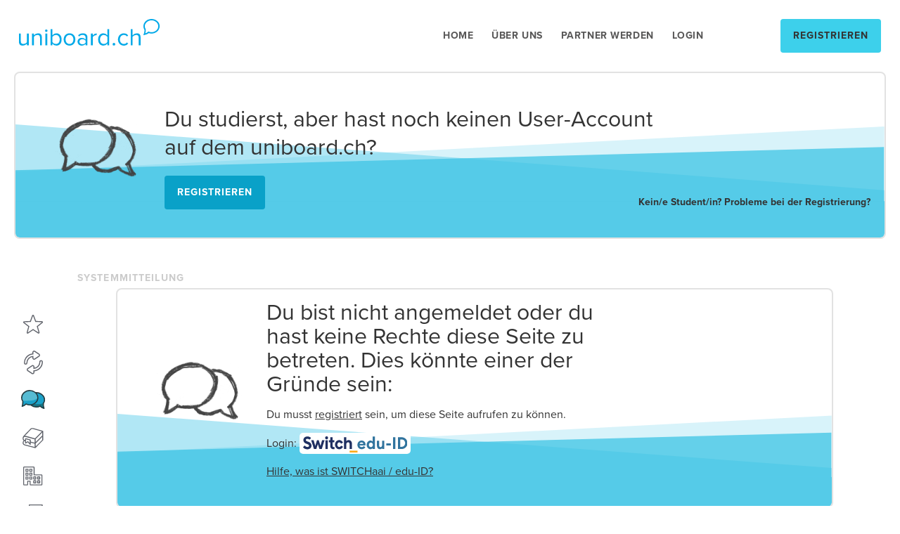

--- FILE ---
content_type: text/html; charset=UTF8
request_url: https://www.uniboard.ch/threads/69681-Suche-Nachhilfe-f%EF%BF%BD%EF%BF%BD%EF%BF%BD%EF%BF%BDr-Mikro%EF%BF%BD%EF%BF%BD%EF%BF%BD%EF%BF%BDkonomie-I-(UZH)?p=601541
body_size: 7498
content:
<!DOCTYPE html>
<html xmlns="http://www.w3.org/1999/xhtml"  dir="ltr" lang="de"
id="vbulletin_html">

<head>
		<meta http-equiv="Content-Type" content="text/html; charset=UTF8" />
	<base href="https://www.uniboard.ch/" /><!--[if IE]></base><![endif]-->
	<link rel="Shortcut Icon" href="favicon.ico" type="image/x-icon" />

	<meta name="viewport" content="width=device-width, minimum-scale=1, initial-scale=1, maximum-scale=1">

	
		<meta name="description" content="Antworten auf deine Fragen zum Studium" />
		<meta name="keywords" content="uniboard.ch,linkingpin,student board,zusammenfassung,prüfungsbesprechungen,prüfungslösungen,prüfungen,studenten,forum,zürich,universität zürich" />
	

	

	<script src="https://ajax.googleapis.com/ajax/libs/jquery/1.12.0/jquery.min.js"></script>
	<script src="/ubstyle/default.js"></script>
	<link rel="stylesheet" href="https://use.typekit.net/jup4wry.css">


	

	<script type="text/javascript" src="/clientscript/yui/yuiloader-dom-event/yuiloader-dom-event.js"></script>
	<script type="text/javascript" src="/clientscript/yui/connection/connection-min.js"></script>

	<script type="text/javascript">
	<!--
		var yuipath = 'clientscript/yui';
		var yuicombopath = '';
		var remoteyui = false;
		var SESSIONURL = "s=cba4d95ec7d6c5cd64d89e4bf5b83b7e&";
		var SECURITYTOKEN = "guest";
		var IMGDIR_MISC = "images/metro/blue/misc";
		var IMGDIR_BUTTON = "images/metro/blue/buttons";
		var vb_disable_ajax = parseInt("0", 10);
		var SIMPLEVERSION = "425";
		var BBURL = "https://www.uniboard.ch";
		var LOGGEDIN = 0 > 0 ? true : false;
		var THIS_SCRIPT = "showthread";
		var RELPATH = "threads/69681-Suche-Nachhilfe-f����r-Mikro����konomie-I-(UZH)?p=601541";
		var PATHS = {
			forum : "",
			cms   : "",
			blog  : ""
		};
		var AJAXBASEURL = "https://www.uniboard.ch/";
	// -->
	</script>

	<script type="text/javascript" src="/clientscript/vbulletin-core.js"></script>
	<script type="text/javascript" src="vlatex/vlatex.js"></script>
<script type="text/javascript">
  <!--
  var vlatex_popup_caption = 'Formula source code:';
  var vlatex_popup_close = 'Schließen';
  -->
</script>


	<style>
</style>

	<link href='https://fonts.googleapis.com/css?family=Open+Sans:400,300,600,700,800&subset=latin,cyrillic&display=swap' rel='stylesheet' type='text/css'>
<!-- Google tag (gtag.js) -->
<script async src="https://www.googletagmanager.com/gtag/js?id=G-3Z2N0F99BT"></script>
<script>
  window.dataLayer = window.dataLayer || [];
  function gtag(){dataLayer.push(arguments);}
  gtag('js', new Date());

  gtag('config', 'G-3Z2N0F99BT');
</script>


	<style>
		aside.aside {
			margin-top: 4rem;
		}
	</style>


<link href="/redesign/css/styles.css?v=1762781992" rel="stylesheet">
<link rel="stylesheet" href="//maxcdn.bootstrapcdn.com/font-awesome/latest/css/font-awesome.min.css">






	
		<meta name="robots" content="noindex,follow" />
	

	<title>uniboard.ch</title>

	<script type="text/javascript" src="clientscript/vbulletin_md5.js?v=425"></script>

	
	<link rel="stylesheet" type="text/css" href="clientscript/vbulletin_css/style00043l/additional.css?d=1764506485" />
<link rel="stylesheet" type="text/css" href="clientscript/vbulletin_css/style00043l/pod_vlatex.css?d=1764506485" />
</head>

<body>

	
	
		<header class="header notloggedin forum">
	

		<ub-mobile-toggle>
			<ub-hamburger>
				<span class="hamburger__line"></span>
				<span class="hamburger__line"></span>
				<span class="hamburger__line"></span>
			</ub-hamburger>
			<ub-cross>
				<span class="cross__line"></span>
				<span class="cross__line"></span>
			</ub-cross>
		</ub-mobile-toggle>
		<ub-logo>
			<a href="/" title="uniboard.ch" class="logo__link">
				<img src="/redesign/images/layout/logo.svg" alt="uniboard.ch" class="logo__img" />
				<img src="/redesign/images/layout/logo-mobile.svg" alt="uniboard.ch" class="logo__img--mobile" />
			</a>
		</ub-logo>
		<ub-header-nav>
			<nav class="nav-main">
				<ul class="nav-list">
					<li class="nav-list__item">
						<a href="/" title="Home" class="nav-list__link">Home</a>
					</li>
					<li class="nav-list__item">
						<a href="/startseite/about" title="Über uns" class="nav-list__link">Über uns</a>
					</li>
					<li class="nav-list__item">
						<a href="/startseite/arbeitgeber-werbende" title="Partner werden" class="nav-list__link">Partner werden</a>
					</li>
					<li class="nav-list__item">
						<a href="/aai.php" title="Login" class="nav-list__link">Login</a>
					</li>
				</ul>
			</nav>
			<a href="/aai?action=help" class="btn header__btn" role="button" tabindex="0">
				<span class="btn__text">Registrieren</span>
			</a>
		</ub-header-nav>
	</header>

	
		<ub-teaser-register class="forum">
	
		<ub-teaser-col>
			<img src="/redesign/images/layout/icon-forum.svg" alt="Du studierst, aber hast noch keinen User-Account<br /> auf dem uniboard.ch?" class="teaser-icon" />
		</ub-teaser-col>
		<ub-teaser-col>
			<h3 class="teaser-title">Du studierst, aber hast noch keinen User-Account<br /> auf dem uniboard.ch?</h3>
			<a href="/aai?action=help" class="btn teaser-btn" role="button" tabindex="0">
				<span class="btn__text">Registrieren</span>
			</a>

			<a href="/sendmessage.php" class="teaser-link" title="Kein/e Student/in? Probleme bei der Registrierung?">Kein/e
				Student/in?
				Probleme bei der Registrierung?</a>
		</ub-teaser-col>
		<ub-teaser-illustration>
			<svg xmlns="http://www.w3.org/2000/svg" width="1240" height="164.727" viewBox="0 0 1240 164.727"
				class="teaser-illustration">
				<g transform="translate(-110 -444.001)">
					<path class="meer-1" d="M0,247.2l1239.693-64.863V341.795H0Z" transform="translate(110 264.664)" opacity="0.2">
					</path>
					<path class="meer-1" d="M0,373.712,1239.693,467.8v68.354H0Z" transform="translate(110 70.289)" opacity="0.4">
					</path>
					<path class="meer-1" d="M0,106.235,1239.206,73.283v104.5H0Z" transform="translate(110 403.212)"
						opacity="0.75">
					</path>
					<rect class="meer-2" width="1240" height="55" transform="translate(110 553.729)"></rect>
				</g>
			</svg>
			<svg xmlns="http://www.w3.org/2000/svg" xmlns:xlink="http://www.w3.org/1999/xlink" width="382" height="361"
				viewBox="0 0 382 361" class="teaser-illustration teaser-illustration--mobile">
				<g transform="translate(-8.117 -190.736)">
					<g transform="translate(8.117 246.06)">
						<path class="meer-1" d="M0,187.1,382,350.038V493.5H0Z" transform="translate(0 -187.101)" opacity="0.2">
						</path>
						<path class="meer-1" d="M0,431.25l382,65.206V610.135H0Z" transform="translate(0 -303.768)" opacity="0.4">
						</path>
						<path class="meer-1" d="M381.958,21.67,0,100.21V232.365H381.958Z" transform="translate(0 74.097)"
							opacity="0.75"></path>
					</g>
				</g>
			</svg>
		</ub-teaser-illustration>
	</ub-teaser-register>
	


	<main class="forum">



	<img src="/redesign/images/layout/logo.svg" alt="uniboard.ch" class="logo__img">
<aside class="aside">
	<nav class="nav-aside">
		<ul class="nav-list">
			<li class="nav-list__item">
  
    <a
      href="/kursbewertung"
      class="link-icon--fill nav-list__link link-icon--lined hover--kursbewertungen js-nav-short "
    >
      <ub-link-icon>
        <img src="/redesign/images/layout/kursbewertungen-sprite.svg" aria-label="Kursbewertungen" class="link-icon--fill__image" />
      </ub-link-icon>
    </a>
  
</li>
<li class="nav-list__item">
  
    <a
      href="/downloads.php"
      class="link-icon--fill nav-list__link link-icon--lined hover--fileexchange js-nav-short "
    >
      <ub-link-icon>
        <img src="/redesign/images/layout/fileexchange-sprite.svg" aria-label="Fileexchange" class="link-icon--fill__image" />
      </ub-link-icon>
    </a>
  
</li>
<li class="nav-list__item">
  
    <a
      href="/forum"
      class="link-icon--fill nav-list__link link-icon--lined hover--forum js-nav-short active"
    >
      <ub-link-icon>
        <img src="/redesign/images/layout/forum-sprite.svg" aria-label="Forum" class="link-icon--fill__image" />
      </ub-link-icon>
    </a>
  
</li>
<li class="nav-list__item">
  
    <a
      href="/marketplace"
      class="link-icon--fill nav-list__link link-icon--lined hover--marktplatz js-nav-short "
    >
      <ub-link-icon>
        <img src="/redesign/images/layout/marktplatz-sprite.svg" aria-label="Marktplatz" class="link-icon--fill__image" />
      </ub-link-icon>
    </a>
  
</li>
<li class="nav-list__item">
  
    <a
      href="/arbeitgeber"
      class="link-icon--fill nav-list__link link-icon--lined hover--arbeitgeber js-nav-short "
    >
      <ub-link-icon>
        <img src="/redesign/images/layout/arbeitgeber-sprite.svg" aria-label="Arbeitgeber" class="link-icon--fill__image" />
      </ub-link-icon>
    </a>
  
</li>
<li class="nav-list__item">
  
    <a
      href="/karriere"
      class="link-icon--fill nav-list__link link-icon--lined hover--jobs js-nav-short "
    >
      <ub-link-icon>
        <img src="/redesign/images/layout/jobs-sprite.svg" aria-label="Jobs" class="link-icon--fill__image" />
      </ub-link-icon>
    </a>
  
</li>
<li class="nav-list__item">
  
    <a
      href="events"
      class="link-icon--fill nav-list__link link-icon--lined hover--events js-nav-short "
    >
      <ub-link-icon>
        <img src="/redesign/images/layout/events-sprite.svg" aria-label="Events" class="link-icon--fill__image" />
      </ub-link-icon>
    </a>
  
</li>
<li class="nav-list__item">
  
    <a
      href="forums/26-Karriereforum"
      class="link-icon--fill nav-list__link link-icon--lined hover--karriereforum js-nav-short "
    >
      <ub-link-icon>
        <img src="/redesign/images/layout/karriereforum-sprite.svg" aria-label="Karriere Forum" class="link-icon--fill__image" />
      </ub-link-icon>
    </a>
  
</li>
<li class="nav-list__item">
  
    <a
      href="/wohnen"
      class="link-icon--fill nav-list__link link-icon--lined hover--wohnungsboerse js-nav-short "
    >
      <ub-link-icon>
        <img src="/redesign/images/layout/wohnungsboerse-sprite.svg" aria-label="WG-Börse" class="link-icon--fill__image" />
      </ub-link-icon>
    </a>
  
</li>
<li class="nav-list__item">
  
    <a
      href="/rabatte"
      class="link-icon--fill nav-list__link link-icon--lined hover--rabatte js-nav-short "
    >
      <ub-link-icon>
        <img src="/redesign/images/layout/rabatte-sprite.svg" aria-label="Rabatte" class="link-icon--fill__image" />
      </ub-link-icon>
    </a>
  
</li>
<li class="nav-list__item">
  
    <a
      href="/tipps"
      class="link-icon--fill nav-list__link link-icon--lined hover--tipps js-nav-short "
    >
      <ub-link-icon>
        <img src="/redesign/images/layout/tipps-sprite.svg" aria-label="Tipps" class="link-icon--fill__image" />
      </ub-link-icon>
    </a>
  
</li>

		</ul>
		<ul class="nav-list--description">
			<li class="nav-list__item">
  
    <a
      href="/kursbewertung"
      aria-label="Kursbewertungen"
      class="link-icon--fill nav-list__link link-icon--lined hover--kursbewertungen js-nav-long ">
      <span class="link-icon--fill__text">Kursbewertungen</span>
    </a>
  
</li>



<li class="nav-list__item">
  
    <a
      href="/downloads.php"
      aria-label="Fileexchange"
      class="link-icon--fill nav-list__link link-icon--lined hover--fileexchange js-nav-long ">
      <span class="link-icon--fill__text">Fileexchange</span>
    </a>
  
</li>



<li class="nav-list__item">
  
    <a
      href="/forum"
      aria-label="Forum"
      class="link-icon--fill nav-list__link link-icon--lined hover--forum js-nav-long active">
      <span class="link-icon--fill__text">Forum</span>
    </a>
  
</li>



<li class="nav-list__item">
  
    <a
      href="/marketplace"
      aria-label="Marktplatz"
      class="link-icon--fill nav-list__link link-icon--lined hover--marktplatz js-nav-long ">
      <span class="link-icon--fill__text">Marktplatz</span>
    </a>
  
</li>



<li class="nav-list__item">
  
    <a
      href="/arbeitgeber"
      aria-label="Arbeitgeber"
      class="link-icon--fill nav-list__link link-icon--lined hover--arbeitgeber js-nav-long ">
      <span class="link-icon--fill__text">Arbeitgeber</span>
    </a>
  
</li>



<li class="nav-list__item">
  
    <a
      href="/karriere"
      aria-label="Jobs"
      class="link-icon--fill nav-list__link link-icon--lined hover--jobs js-nav-long ">
      <span class="link-icon--fill__text">Jobs</span>
    </a>
  
</li>



<li class="nav-list__item">
  
    <a
      href="events"
      aria-label="Events"
      class="link-icon--fill nav-list__link link-icon--lined hover--events js-nav-long ">
      <span class="link-icon--fill__text">Events</span>
    </a>
  
</li>



<li class="nav-list__item">
  
    <a
      href="forums/26-Karriereforum"
      aria-label="Karriere Forum"
      class="link-icon--fill nav-list__link link-icon--lined hover--karriereforum js-nav-long ">
      <span class="link-icon--fill__text">Karriere Forum</span>
    </a>
  
</li>



<li class="nav-list__item">
  
    <a
      href="/wohnen"
      aria-label="WG-Börse"
      class="link-icon--fill nav-list__link link-icon--lined hover--wohnungsboerse js-nav-long ">
      <span class="link-icon--fill__text">WG-Börse</span>
    </a>
  
</li>



<li class="nav-list__item">
  
    <a
      href="/rabatte"
      aria-label="Rabatte"
      class="link-icon--fill nav-list__link link-icon--lined hover--rabatte js-nav-long ">
      <span class="link-icon--fill__text">Rabatte</span>
    </a>
  
</li>



<li class="nav-list__item">
  
    <a
      href="/tipps"
      aria-label="Tipps"
      class="link-icon--fill nav-list__link link-icon--lined hover--tipps js-nav-long ">
      <span class="link-icon--fill__text">Tipps</span>
    </a>
  
</li>




		</ul>
	</nav>
</aside>


	<ub-content>
		<ub-content-button class="empty"></ub-content-button>
		<ub-content-lead>
			
				<ub-breadcrumb>
					
					
	<a class="breadcrumb-link">Systemmitteilung</a>

				</ub-breadcrumb>
			








<style>
	.standard_error a {
		text-decoration: underline
	}
</style>

<ub-content>

	<ub-teaser-register class="general reset-mp">
		<ub-teaser-col>
			<img src="/redesign/images/layout/icon-forum.svg" class="teaser-icon">
		</ub-teaser-col>
		<ub-teaser-col>
			<div class="standard_error">
				
					<form class="block vbform" method="post" action="login.php?do=login"
						onsubmit="md5hash(vb_login_password, vb_login_md5password, vb_login_md5password_utf, 0)">
						<input type="hidden" name="do" value="login" />
						<input type="hidden" name="vb_login_md5password" value="" />
						<input type="hidden" name="vb_login_md5password_utf" value="" />
						<input type="hidden" name="s" value="cba4d95ec7d6c5cd64d89e4bf5b83b7e" />
						<input type="hidden" name="securitytoken" value="guest" />
						

						
							
								<input type="hidden" name="url" value="/threads/69681-Suche-Nachhilfe-f����r-Mikro����konomie-I-(UZH)?p=601541" />
							
							<div class="blockbody formcontrols">
								
									<h3 style="width: 60%;">Du bist nicht angemeldet oder du hast keine Rechte diese Seite zu betreten. Dies könnte einer der Gründe sein:</h3>
								
								<p>Du musst <a href="register.php?s=cba4d95ec7d6c5cd64d89e4bf5b83b7e&amp;" rel="nofollow">registriert</a> sein, um diese Seite aufrufen zu können.</p>
								<div class="blockrow switch-login">
									Login:
									<a href="/aai.php" title="Über SWITCHaai amelden">
										<img style="height: 30px; background-color: #fff; border-radius: 5px; padding: 5px 5px 2.5px 5px; margin-bottom:-10px;" src="/ubstyle/img/switch_eduid.svg" alt="SWITCHaai Login" />
									</a>
									<br><br>
									<a href="https://www.uniboard.ch/content/94-Was-ist-der-SWITCHaai-Login">Hilfe, was ist SWITCHaai / edu-ID?</a>
								</div>

								
							</div>
							
							
					</form>
					
			</div>
























		</ub-teaser-col>
		<ub-teaser-illustration>
			<svg xmlns="http://www.w3.org/2000/svg" width="1240" height="164.727" viewBox="0 0 1240 164.727"
				class="teaser-illustration">
				<g transform="translate(-110 -444.001)">
					<path class="meer-1" d="M0,247.2l1239.693-64.863V341.795H0Z" transform="translate(110 264.664)" opacity="0.2">
					</path>
					<path class="meer-1" d="M0,373.712,1239.693,467.8v68.354H0Z" transform="translate(110 70.289)" opacity="0.4">
					</path>
					<path class="meer-1" d="M0,106.235,1239.206,73.283v104.5H0Z" transform="translate(110 403.212)"
						opacity="0.75"></path>
					<rect class="meer-2" width="1240" height="55" transform="translate(110 553.729)"></rect>
				</g>
			</svg>
			<svg xmlns="http://www.w3.org/2000/svg" xmlns:xlink="http://www.w3.org/1999/xlink" width="382" height="361"
				viewBox="0 0 382 361" class="teaser-illustration teaser-illustration--mobile">
				<g transform="translate(-8.117 -190.736)">
					<g transform="translate(8.117 246.06)">
						<path class="meer-1" d="M0,187.1,382,350.038V493.5H0Z" transform="translate(0 -187.101)" opacity="0.2">
						</path>
						<path class="meer-1" d="M0,431.25l382,65.206V610.135H0Z" transform="translate(0 -303.768)" opacity="0.4">
						</path>
						<path class="meer-1" d="M381.958,21.67,0,100.21V232.365H381.958Z" transform="translate(0 74.097)"
							opacity="0.75"></path>
					</g>
				</g>
			</svg>
		</ub-teaser-illustration>
	</ub-teaser-register>


	
	</ub-content>

		</ub-content>

	
</main>

<div class="footer-data">
		

		<script type="text/javascript">
		<!--
			// Main vBulletin Javascript Initialization
			vBulletin_init();
		//-->
		</script>
					
		<!-- Do not remove cronimage or your scheduled tasks will cease to function -->
		
	<script>
		(function(i,s,o,g,r,a,m){i['GoogleAnalyticsObject']=r;i[r]=i[r]||function(){
		(i[r].q=i[r].q||[]).push(arguments)},i[r].l=1*new Date();a=s.createElement(o),
		m=s.getElementsByTagName(o)[0];a.async=1;a.src=g;m.parentNode.insertBefore(a,m)
		})(window,document,'script','//www.google-analytics.com/analytics.js','ga');

		ga('create', 'UA-4086408-1', 'auto');
		ga('send', 'pageview');
		ga('set', 'anonymizeIp', true);
	</script>


	
		<ub-super-cta class="forum">
			<ub-meer-top>
				<svg xmlns="http://www.w3.org/2000/svg" height="182" viewBox="0 0 1280 182" class="super-cta-desktop">
					<g transform="translate(0 -646)">
						<g>
							<g transform="translate(0 646)">
								<path class="meer-1" d="M0,64.269,1280,0V158H0Z" transform="translate(1280 158) rotate(180)" opacity="0.2"></path>
								<path class="meer-1" d="M0,0,1280,114.073V182H0Z" transform="translate(1280 182) rotate(180)" opacity="0.4"></path>
								<path class="meer-1" d="M0,60.474,1280,0V104H0Z" transform="translate(1280 104) rotate(180)" opacity="0.75"></path>
							</g>
						</g>
					</g>
				</svg>
				<svg height="163" viewBox="0 0 412 163" xmlns="http://www.w3.org/2000/svg" class="super-cta-mobile">
					<g stroke="none" stroke-width="1" fill="none" fill-rule="evenodd">
						<g fill-rule="nonzero">
							<polygon class="meer-1" opacity="0.2" points="0 67.864 412 3.001 412 162.459 0 162.459"></polygon>
							<polygon class="meer-1" opacity="0.4" points="0 0 412 94.088 412 162.442 0 162.442"></polygon>
							<polygon class="meer-1" opacity="0.75" points="0 90.952 411.513 58 411.513 162.5 0 162.5"></polygon>
						</g>
					</g>
				</svg>
			</ub-meer-top>
			<ub-super-cta-content>
				<img src="/redesign/images/layout/icon-forum.svg" alt="" class="super-cta-icon">
				<h2 class="super-cta-title">Gemeinsam studieren ist besser</h2>
				<p>Nachhaltiger studentischer Austausch über die Grenzen von Hochschulen, Studienrichtungen und Jahrgängen hinweg - kostenlos, anonym, seit 2002</p>
				<a href="/aai?action=help" class="btn super-cta-btn" role="button" tabindex="0">
					<span class="btn__text">Jetzt teil der Community werden</span>
				</a>
				<br><br><br>
			</ub-super-cta-content>
		</ub-super-cta>
		<footer id="footer" class="footer" style="margin-top: 0">
			<ub-logo>
				<a href="/" title="uniboard.ch" class="logo__link">
					<img src="redesign/images/layout/logo.svg" alt="uniboard.ch" class="logo__img">
				</a>
			</ub-logo>
			<ub-footer-info>
				<strong>Gemeinsam studieren ist besser</strong> – nachhaltiger studentischer Austausch über die Grenzen von
				Hochschulen, Studienrichtungen und Jahrgängen hinweg - kostenlos, anonym, seit 2002.
			</ub-footer-info>
			<ub-footer-bottom>
				<ub-footer-address>
					<ul class="footer-list">
						<li class="footer-list__item"><span class="icon-font icon-font__phone"></span>+41 44 5 777 6 55</li>
						<li class="footer-list__item"><span class="icon-font icon-font__location-pin--negative"></span>uniboard AG
							<br>Lochmühle 8 <br>8427 Rorbas</li>
					</ul>
				</ub-footer-address>
				<ub-footer-links>
					<ul class="footer-list">
						<li class="footer-list__item">
							<a href="#" title="Über uns" class="footer-list__link">Über uns</a>
						</li>
						<li class="footer-list__item">
							<a href="#" title="Partner werden" class="footer-list__link">Partner werden</a>
						</li>
						<li class="footer-list__item">
							<a href="/sendmessage.php" title="Kontaktformular" class="footer-list__link">Kontaktformular</a>
						</li>
						<li class="footer-list__item">
							<a href="#" title="AGB" class="footer-list__link">AGB</a>
						</li>
						<li class="footer-list__item">
							<a href="/faq.php?faq=forenregeln_datenschutz_anonymitaet#faq_datenschutzbestimmungen" title="Datenschutz" class="footer-list__link">Datenschutz</a>
						</li>
						<li class="footer-list__item">
							<a href="/faq.php?faq=forenregeln_datenschutz_anonymitaet#faq_datenschutzbestimmungen" title="Impressum" class="footer-list__link">Impressum</a>
						</li>
						<li class="footer-list__item">
							<a href="/bypass" title="" class="footer-link">Bypass</a>
						</li>
					</ul>
				</ub-footer-links>
			</ub-footer-bottom>

		</footer>
	

	<script src="/ubstyle/karriere/js/jquery.magnific-popup.min.js?v=1.0.0"></script>
	<link rel="stylesheet" type="text/css" href="/ubstyle/karriere/css/magnific-popup.css" />
	<script src="/ubstyle/js/jquery.barrating.min.js"></script>
	<script src="/redesign/js/main.js?v=1758553598"></script>
	<!--@todo add if needed-->
	<!--    <script src="redesign/js/lib/jquery-3.3.1.js"></script>
			<script src="redesign/js/lib/ally.min.js"></script>-->
</div>






<ub-overlay class="search hidden">
		<ub-popup>
			<ub-close><span class="icon-font icon-font__close"></span></ub-close>
			
				<div class="general">
					<h3 class="teaser-title teaser-title--colored">Du musst registriert sein</h3><br>
					<a href="/aai?action=help" class="btn btn--primary" role="button" tabindex="0">
						<span class="btn__text">Jetzt teil der Community werden</span>
					</a>
				</div>
			
		</ub-popup>
</ub-overlay>


<script>
	if(LOGGEDIN && (typeof show_onboarding !== 'undefined' && show_onboarding || window.location.search.includes('onboarding'))) {
		if(window.location.pathname != '/home' && !window.location.search.includes('onboarding')) {
			window.location.href = '/home';
		}

		$(document).ready(function() {
			$('ub-overlay.onboarding.steps').on('click', 'a', function(e) {
				e.preventDefault();
				let step = $(this).data('step');

				if(step == 'exit') {
					$('ub-overlay.onboarding.steps').addClass('hidden');
					$('ub-overlay.onboarding.steps ub-onboarding-step').addClass('hidden');
					if (dismiss_notice(35) === false) {
						setTimeout(function(){ location.href = '/home'; }, 200);
					} else {
						location.href = '/home';
					}
					return false;
				}

				if($(this).attr('href') == '#') {
					renderOnboarding(step);
				} else {
					window.location.href = $(this).attr('href');
				}
			});

			let searchParams = new URLSearchParams(window.location.search)
			if(searchParams.has('step')) {
				renderOnboarding(searchParams.get('step'));
			} else {
				renderOnboarding(0);
			}

			$('ub-overlay.onboarding.steps').removeClass('hidden')
		});

		function renderOnboarding(step) {
			let step_arrow_config = {
				step0: '',
				step1: '',
				step2: 'popup-arrow--left',
				step3: 'popup-arrow--top-right',
			};

			if(step == 2) {
				$('aside.aside').addClass('open');
			}

			if(step == 3) {
				$('aside.aside').removeClass('open');
				$('.nav-list__item.has-sublevel.settings-menu').addClass('show');
			}

			window.history.replaceState(null, null, window.location.pathname + "?onboarding&step=" + step);
			$('ub-overlay.onboarding.steps ub-onboarding-step').addClass('hidden');
			$('ub-overlay.onboarding.steps').addClass(step_arrow_config['step' + step]);
			$('ub-overlay.onboarding ub-onboarding-step.step-' + step).removeClass('hidden');
		}
	}
</script>
<ub-overlay class="onboarding steps hidden">
	<ub-popup>
		<ub-close onclick="if (dismiss_notice(35) === false) { setTimeout(function(){ location.href = '/home'; }, 200); } else { location.href = '/home'; } return false;">
			<span class="icon-font icon-font__close"></span>
		</ub-close>
		<ub-onboarding-step class="step-0 hidden">
			<h2 class="popup-title--middle">Hallo Unregistriert, willkommen auf dem neuen uniboard!</h2>
			<p>Damit du dich schnell zurecht findest, möchten wir dir in kurzen Schritten und weniger als 5 Minuten einen Überblick über die wichtigsten und relevantesten Neuerungen geben.</p>
			<ub-popup-footer>
				<span>Next: Gemeinsam studieren – wie du dich in die Community einbringen kannst</span>
				<a href="#" data-step="1" class="btn " role="button" tabindex="0">
					<span class="btn__text">Tour starten</span>
				</a>
			</ub-popup-footer>
		</ub-onboarding-step>

		<ub-onboarding-step class="step-1 hidden">
			<h2 class="popup-title--middle">Gemeinsam studieren – wie du dich in die Community einbringen kannst</h2>
			<p>
				Eine Community lebt vom gemeinsamen Austausch. Geh mit gutem Beispiel voran und bewerte deine Kurse, teile deine Dateien,
				stelle und beantworte Fragen, verkaufe deine alten Bücher, schriebe Wohnraum aus oder teile Events.
			</p>
			<ub-popup-footer>
				<span>Next: Alles auf einen Klick – die neue Toolleiste</span>
				<a href="#" data-step="2" class="btn " role="button" tabindex="0">
					<span class="btn__text">Weiter</span>
				</a>
			</ub-popup-footer>
		</ub-onboarding-step>

		<ub-onboarding-step class="step-2 hidden">
			<h2 class="popup-title--middle">Alles auf einen Klick – die neue Toolleiste</h2>
			<p>
				Du findest neu auf der linken Seite ein Navigationsmenu, mit dem du dich nicht nur schnell und einfach durch alle
				Tools durchklicken kannst, sondern auch direkt auf deine abonnierten Kurse zugreifen kannst.
			</p>
			<ub-popup-footer>
				
					<span>Next: Deine Communitybeiträge</span>
					<a href="members/0-Unregistriert?s=cba4d95ec7d6c5cd64d89e4bf5b83b7e?onboarding&step=5" data-step="5" class="btn " role="button" tabindex="0">
						<span class="btn__text">Weiter</span>
					</a>
				
			</ub-popup-footer>
		</ub-onboarding-step>

		<ub-onboarding-step class="step-3 hidden">
			<ub-popup-flex>
				<ub-popup-image-big>
					<img src="/redesign/images/content/onboarding-step4.png" alt="">
				</ub-popup-image-big>
				<ub-popup-text>
					<h2 class="popup-title--middle">Deine Kurse stehen im Zentrum – die Kurswahl</h2>
					<p>
						Die wichtigste Änderung ist, dass du dich von nun an nicht mehr mühsam durch alle Tools klicken musst, um an die relevanten Inhalte zu gelangen,
						sondern dass deine Kurse (Vorlesungen, Module, Übungen…) und alle dazugehörigen Inhalte im Zentrum stehen. Über deine Profil-Einstellungen,
						das heisst das Zahnrad oben rechts und dann den Link „Meine Kurse“ gelangst du zur Kurswahl.
					</p>
					<ub-popup-footer>
						<span>Next: Dein virtualer Hörsaal – die neuen Kursseiten</span>
						<a href="/course/uzh/03SM22AOEC01?onboarding&step=4" data-step="4" class="btn " role="button" tabindex="0">
							<span class="btn__text">Weiter</span>
						</a>
					</ub-popup-footer>
				</ub-popup-text>
			</ub-popup-flex>
		</ub-onboarding-step>

		<ub-onboarding-step class="step-4 hidden">
			<h2 class="popup-title--middle">Dein virtualer Hörsaal – die neuen Kursseiten</h2>
			<p>
				Alles, was es zu deinen abonnierten Kursen zu wissen und erfahren gibt, findest du auf den neuen Kursseiten:
				Zum jeweiligen Kurs passende und neue Beiträge aus dem Forum, geteilte Dateien (Zusammenfassungen, alter Prüfungen, etc.)
				aus dem FileExchange, Erfahrungsberichte aus den Kursbewertungen sowie zu (ver)kaufende Bücher aus dem Marktplatz.
			</p>
			<ub-popup-footer>
				<span>Next: Deine Communitybeiträge</span>
				<a href="members/0-Unregistriert?s=cba4d95ec7d6c5cd64d89e4bf5b83b7e?onboarding&step=5" data-step="5" class="btn " role="button" tabindex="0">
					<span class="btn__text">Weiter</span>
				</a>
			</ub-popup-footer>
		</ub-onboarding-step>

		<ub-onboarding-step class="step-5 hidden">
			<ub-popup-flex>
				<ub-popup-image>
					<img src="/redesign/images/content/onboarding-step5.png" alt="">
				</ub-popup-image>
				<ub-popup-text>
					<h2 class="popup-title--middle">Deine Communitybeiträge</h2>
					<p>Alles was du für die Community bereitstellst, wird in deinem Profil abgelegt. Von hier kannst du auf die Inhalte zugreifen und Anpassungen vornehmen.</p>
					<ub-popup-footer>
						<span>Next: Die Startseite ist dein Dashboard</span>
						<a href="/home?onboarding&step=6" data-step="6" class="btn " role="button" tabindex="0">
							<span class="btn__text">Weiter</span>
						</a>

					</ub-popup-footer>
				</ub-popup-text>
			</ub-popup-flex>
		</ub-onboarding-step>

		<ub-onboarding-step class="step-6 hidden">
			<ub-popup-text>
				<h2 class="popup-title--middle">Das uniboard.ch hat noch mehr zu bieten</h2>
				<p>Lerne Arbeitgeber kennen, finde Jobs und Karrierechancen, erfahre von Events, profitiere von Rabatten und Tipps, oder suche nach Wohnungen und WG-Gspänli. Klick dich durch, es lohnt sich!</p>
				<ub-popup-footer>
					<a href="/home?onboarding&step=7" data-step="7" class="btn " role="button" tabindex="0">
						<span class="btn__text">Weiter</span>
					</a>

				</ub-popup-footer>
			</ub-popup-text>
		</ub-onboarding-step>

		<ub-onboarding-step class="step-7 hidden">
			<ub-popup-text>
				<h2 class="popup-title--middle">Geschafft</h2>
				<p>
					Jetzt wünschen wir dir viel Spass mit dem neuen uniboard.ch. Wir haben zwar die letzten Jahre fieberhaft daran gearbeitet, falls dir aber noch etwas auffällt,
					was besser sein könnte oder du Ideen für neue Tools und Funktionen hast, melde dich gerne jederzeit bei uns!
				</p>
				<ub-popup-footer>
					<a href="#" data-step="exit" class="btn " role="button" tabindex="0">
						<span class="btn__text">Tour beenden</span>
					</a>
				</ub-popup-footer>
			</ub-popup-text>
		</ub-onboarding-step>


	</ub-popup>
</ub-overlay>
</body>

</html>

--- FILE ---
content_type: text/css
request_url: https://www.uniboard.ch/redesign/css/styles.css?v=1762781992
body_size: 91050
content:
.content-list__item .color--arbeitgeber,.content-list__item .color--events,.content-list__item .color--fileexchange,.content-list__item .color--forum,.content-list__item .color--general,.content-list__item .color--jobs,.content-list__item .color--karriereforum,.content-list__item .color--kursbewertungen,.content-list__item .color--marktplatz,.content-list__item .color--tipps,.content-list__item .color--wohnungsboerse,.content-list__item .rating-text,.content-list__item ub-list-price,.content-table tbody tr .color--arbeitgeber,.content-table tbody tr .color--events,.content-table tbody tr .color--fileexchange,.content-table tbody tr .color--forum,.content-table tbody tr .color--general,.content-table tbody tr .color--jobs,.content-table tbody tr .color--karriereforum,.content-table tbody tr .color--kursbewertungen,.content-table tbody tr .color--marktplatz,.content-table tbody tr .color--tipps,.content-table tbody tr .color--wohnungsboerse,.content-table tbody tr .rating-text,.content-table tbody tr ub-list-price,.marktplatz .content-list__item .list-header__text:first-of-type,.marktplatz .content-table tbody tr .list-header__text:first-of-type{-webkit-transition:color .2s ease 0s;transition:color .2s ease 0s}.content-list__item.active .br-theme-fontawesome-stars-o .br-widget a.br-active:after,.content-list__item.active .br-theme-fontawesome-stars-o .br-widget a.br-fractional:after,.content-list__item.active .br-theme-fontawesome-stars-o .br-widget a.br-selected:after,.content-list__item.active .color--arbeitgeber,.content-list__item.active .color--events,.content-list__item.active .color--fileexchange,.content-list__item.active .color--forum,.content-list__item.active .color--general,.content-list__item.active .color--jobs,.content-list__item.active .color--karriereforum,.content-list__item.active .color--kursbewertungen,.content-list__item.active .color--marktplatz,.content-list__item.active .color--tipps,.content-list__item.active .color--wohnungsboerse,.content-list__item.active .rating-text,.content-list__item.active ub-list-price,.content-list__item.active ub-star-rating i.fa,.content-list__item:active .br-theme-fontawesome-stars-o .br-widget a.br-active:after,.content-list__item:active .br-theme-fontawesome-stars-o .br-widget a.br-fractional:after,.content-list__item:active .br-theme-fontawesome-stars-o .br-widget a.br-selected:after,.content-list__item:active .color--arbeitgeber,.content-list__item:active .color--events,.content-list__item:active .color--fileexchange,.content-list__item:active .color--forum,.content-list__item:active .color--general,.content-list__item:active .color--jobs,.content-list__item:active .color--karriereforum,.content-list__item:active .color--kursbewertungen,.content-list__item:active .color--marktplatz,.content-list__item:active .color--tipps,.content-list__item:active .color--wohnungsboerse,.content-list__item:active .rating-text,.content-list__item:active ub-list-price,.content-list__item:active ub-star-rating i.fa,.content-list__item:focus .br-theme-fontawesome-stars-o .br-widget a.br-active:after,.content-list__item:focus .br-theme-fontawesome-stars-o .br-widget a.br-fractional:after,.content-list__item:focus .br-theme-fontawesome-stars-o .br-widget a.br-selected:after,.content-list__item:focus .color--arbeitgeber,.content-list__item:focus .color--events,.content-list__item:focus .color--fileexchange,.content-list__item:focus .color--forum,.content-list__item:focus .color--general,.content-list__item:focus .color--jobs,.content-list__item:focus .color--karriereforum,.content-list__item:focus .color--kursbewertungen,.content-list__item:focus .color--marktplatz,.content-list__item:focus .color--tipps,.content-list__item:focus .color--wohnungsboerse,.content-list__item:focus .rating-text,.content-list__item:focus ub-list-price,.content-list__item:focus ub-star-rating i.fa,.content-list__item:hover .br-theme-fontawesome-stars-o .br-widget a.br-active:after,.content-list__item:hover .br-theme-fontawesome-stars-o .br-widget a.br-fractional:after,.content-list__item:hover .br-theme-fontawesome-stars-o .br-widget a.br-selected:after,.content-list__item:hover .color--arbeitgeber,.content-list__item:hover .color--events,.content-list__item:hover .color--fileexchange,.content-list__item:hover .color--forum,.content-list__item:hover .color--general,.content-list__item:hover .color--jobs,.content-list__item:hover .color--karriereforum,.content-list__item:hover .color--kursbewertungen,.content-list__item:hover .color--marktplatz,.content-list__item:hover .color--tipps,.content-list__item:hover .color--wohnungsboerse,.content-list__item:hover .rating-text,.content-list__item:hover ub-list-price,.content-list__item:hover ub-star-rating i.fa,.content-table tbody tr.active .br-theme-fontawesome-stars-o .br-widget a.br-active:after,.content-table tbody tr.active .br-theme-fontawesome-stars-o .br-widget a.br-fractional:after,.content-table tbody tr.active .br-theme-fontawesome-stars-o .br-widget a.br-selected:after,.content-table tbody tr.active .color--arbeitgeber,.content-table tbody tr.active .color--events,.content-table tbody tr.active .color--fileexchange,.content-table tbody tr.active .color--forum,.content-table tbody tr.active .color--general,.content-table tbody tr.active .color--jobs,.content-table tbody tr.active .color--karriereforum,.content-table tbody tr.active .color--kursbewertungen,.content-table tbody tr.active .color--marktplatz,.content-table tbody tr.active .color--tipps,.content-table tbody tr.active .color--wohnungsboerse,.content-table tbody tr.active .rating-text,.content-table tbody tr.active ub-list-price,.content-table tbody tr.active ub-star-rating i.fa,.content-table tbody tr:active .br-theme-fontawesome-stars-o .br-widget a.br-active:after,.content-table tbody tr:active .br-theme-fontawesome-stars-o .br-widget a.br-fractional:after,.content-table tbody tr:active .br-theme-fontawesome-stars-o .br-widget a.br-selected:after,.content-table tbody tr:active .color--arbeitgeber,.content-table tbody tr:active .color--events,.content-table tbody tr:active .color--fileexchange,.content-table tbody tr:active .color--forum,.content-table tbody tr:active .color--general,.content-table tbody tr:active .color--jobs,.content-table tbody tr:active .color--karriereforum,.content-table tbody tr:active .color--kursbewertungen,.content-table tbody tr:active .color--marktplatz,.content-table tbody tr:active .color--tipps,.content-table tbody tr:active .color--wohnungsboerse,.content-table tbody tr:active .rating-text,.content-table tbody tr:active ub-list-price,.content-table tbody tr:active ub-star-rating i.fa,.content-table tbody tr:focus .br-theme-fontawesome-stars-o .br-widget a.br-active:after,.content-table tbody tr:focus .br-theme-fontawesome-stars-o .br-widget a.br-fractional:after,.content-table tbody tr:focus .br-theme-fontawesome-stars-o .br-widget a.br-selected:after,.content-table tbody tr:focus .color--arbeitgeber,.content-table tbody tr:focus .color--events,.content-table tbody tr:focus .color--fileexchange,.content-table tbody tr:focus .color--forum,.content-table tbody tr:focus .color--general,.content-table tbody tr:focus .color--jobs,.content-table tbody tr:focus .color--karriereforum,.content-table tbody tr:focus .color--kursbewertungen,.content-table tbody tr:focus .color--marktplatz,.content-table tbody tr:focus .color--tipps,.content-table tbody tr:focus .color--wohnungsboerse,.content-table tbody tr:focus .rating-text,.content-table tbody tr:focus ub-list-price,.content-table tbody tr:focus ub-star-rating i.fa,.content-table tbody tr:hover .br-theme-fontawesome-stars-o .br-widget a.br-active:after,.content-table tbody tr:hover .br-theme-fontawesome-stars-o .br-widget a.br-fractional:after,.content-table tbody tr:hover .br-theme-fontawesome-stars-o .br-widget a.br-selected:after,.content-table tbody tr:hover .color--arbeitgeber,.content-table tbody tr:hover .color--events,.content-table tbody tr:hover .color--fileexchange,.content-table tbody tr:hover .color--forum,.content-table tbody tr:hover .color--general,.content-table tbody tr:hover .color--jobs,.content-table tbody tr:hover .color--karriereforum,.content-table tbody tr:hover .color--kursbewertungen,.content-table tbody tr:hover .color--marktplatz,.content-table tbody tr:hover .color--tipps,.content-table tbody tr:hover .color--wohnungsboerse,.content-table tbody tr:hover .rating-text,.content-table tbody tr:hover ub-list-price,.content-table tbody tr:hover ub-star-rating i.fa,.jobs .content-list__item.active .list-header__text:first-of-type,.jobs .content-list__item:active .list-header__text:first-of-type,.jobs .content-list__item:focus .list-header__text:first-of-type,.jobs .content-list__item:hover .list-header__text:first-of-type,.jobs .content-table tbody tr.active .list-header__text:first-of-type,.jobs .content-table tbody tr:active .list-header__text:first-of-type,.jobs .content-table tbody tr:focus .list-header__text:first-of-type,.jobs .content-table tbody tr:hover .list-header__text:first-of-type,.marktplatz .content-list__item.active .list-header__text:first-of-type,.marktplatz .content-list__item:active .list-header__text:first-of-type,.marktplatz .content-list__item:focus .list-header__text:first-of-type,.marktplatz .content-list__item:hover .list-header__text:first-of-type,.marktplatz .content-table tbody tr.active .list-header__text:first-of-type,.marktplatz .content-table tbody tr:active .list-header__text:first-of-type,.marktplatz .content-table tbody tr:focus .list-header__text:first-of-type,.marktplatz .content-table tbody tr:hover .list-header__text:first-of-type{color:#333}.general .content-list__item.active,.general .content-list__item.active:before,.general .content-list__item:active,.general .content-list__item:active:before,.general .content-list__item:focus,.general .content-list__item:focus:before,.general .content-list__item:hover,.general .content-list__item:hover:before,.general .content-table tbody tr.active,.general .content-table tbody tr.active:before,.general .content-table tbody tr:active,.general .content-table tbody tr:active:before,.general .content-table tbody tr:focus,.general .content-table tbody tr:focus:before,.general .content-table tbody tr:hover,.general .content-table tbody tr:hover:before{background-color:#def6ff}.kursbewertungen .content-list__item.active,.kursbewertungen .content-list__item.active:before,.kursbewertungen .content-list__item:active,.kursbewertungen .content-list__item:active:before,.kursbewertungen .content-list__item:focus,.kursbewertungen .content-list__item:focus:before,.kursbewertungen .content-list__item:hover,.kursbewertungen .content-list__item:hover:before,.kursbewertungen .content-table tbody tr.active,.kursbewertungen .content-table tbody tr.active:before,.kursbewertungen .content-table tbody tr:active,.kursbewertungen .content-table tbody tr:active:before,.kursbewertungen .content-table tbody tr:focus,.kursbewertungen .content-table tbody tr:focus:before,.kursbewertungen .content-table tbody tr:hover,.kursbewertungen .content-table tbody tr:hover:before{background-color:#fdf8db}.fileexchange .content-list__item.active,.fileexchange .content-list__item.active:before,.fileexchange .content-list__item:active,.fileexchange .content-list__item:active:before,.fileexchange .content-list__item:focus,.fileexchange .content-list__item:focus:before,.fileexchange .content-list__item:hover,.fileexchange .content-list__item:hover:before,.fileexchange .content-table tbody tr.active,.fileexchange .content-table tbody tr.active:before,.fileexchange .content-table tbody tr:active,.fileexchange .content-table tbody tr:active:before,.fileexchange .content-table tbody tr:focus,.fileexchange .content-table tbody tr:focus:before,.fileexchange .content-table tbody tr:hover,.fileexchange .content-table tbody tr:hover:before{background-color:#e9f8d7}.forum .content-list__item.active,.forum .content-list__item.active:before,.forum .content-list__item:active,.forum .content-list__item:active:before,.forum .content-list__item:focus,.forum .content-list__item:focus:before,.forum .content-list__item:hover,.forum .content-list__item:hover:before,.forum .content-table tbody tr.active,.forum .content-table tbody tr.active:before,.forum .content-table tbody tr:active,.forum .content-table tbody tr:active:before,.forum .content-table tbody tr:focus,.forum .content-table tbody tr:focus:before,.forum .content-table tbody tr:hover,.forum .content-table tbody tr:hover:before{background-color:#d8f3fa}.marktplatz .content-list__item.active,.marktplatz .content-list__item.active:before,.marktplatz .content-list__item:active,.marktplatz .content-list__item:active:before,.marktplatz .content-list__item:focus,.marktplatz .content-list__item:focus:before,.marktplatz .content-list__item:hover,.marktplatz .content-list__item:hover:before,.marktplatz .content-table tbody tr.active,.marktplatz .content-table tbody tr.active:before,.marktplatz .content-table tbody tr:active,.marktplatz .content-table tbody tr:active:before,.marktplatz .content-table tbody tr:focus,.marktplatz .content-table tbody tr:focus:before,.marktplatz .content-table tbody tr:hover,.marktplatz .content-table tbody tr:hover:before{background-color:#faead4}.arbeitgeber .content-list__item.active,.arbeitgeber .content-list__item.active:before,.arbeitgeber .content-list__item:active,.arbeitgeber .content-list__item:active:before,.arbeitgeber .content-list__item:focus,.arbeitgeber .content-list__item:focus:before,.arbeitgeber .content-list__item:hover,.arbeitgeber .content-list__item:hover:before,.arbeitgeber .content-table tbody tr.active,.arbeitgeber .content-table tbody tr.active:before,.arbeitgeber .content-table tbody tr:active,.arbeitgeber .content-table tbody tr:active:before,.arbeitgeber .content-table tbody tr:focus,.arbeitgeber .content-table tbody tr:focus:before,.arbeitgeber .content-table tbody tr:hover,.arbeitgeber .content-table tbody tr:hover:before{background-color:#ffdbee}.jobs .content-list__item.active,.jobs .content-list__item.active:before,.jobs .content-list__item:active,.jobs .content-list__item:active:before,.jobs .content-list__item:focus,.jobs .content-list__item:focus:before,.jobs .content-list__item:hover,.jobs .content-list__item:hover:before,.jobs .content-table tbody tr.active,.jobs .content-table tbody tr.active:before,.jobs .content-table tbody tr:active,.jobs .content-table tbody tr:active:before,.jobs .content-table tbody tr:focus,.jobs .content-table tbody tr:focus:before,.jobs .content-table tbody tr:hover,.jobs .content-table tbody tr:hover:before{background-color:#f3daf9}.events .content-list__item.active,.events .content-list__item.active:before,.events .content-list__item:active,.events .content-list__item:active:before,.events .content-list__item:focus,.events .content-list__item:focus:before,.events .content-list__item:hover,.events .content-list__item:hover:before,.events .content-table tbody tr.active,.events .content-table tbody tr.active:before,.events .content-table tbody tr:active,.events .content-table tbody tr:active:before,.events .content-table tbody tr:focus,.events .content-table tbody tr:focus:before,.events .content-table tbody tr:hover,.events .content-table tbody tr:hover:before{background-color:#fdd5da}.karriereforum .content-list__item.active,.karriereforum .content-list__item.active:before,.karriereforum .content-list__item:active,.karriereforum .content-list__item:active:before,.karriereforum .content-list__item:focus,.karriereforum .content-list__item:focus:before,.karriereforum .content-list__item:hover,.karriereforum .content-list__item:hover:before,.karriereforum .content-table tbody tr.active,.karriereforum .content-table tbody tr.active:before,.karriereforum .content-table tbody tr:active,.karriereforum .content-table tbody tr:active:before,.karriereforum .content-table tbody tr:focus,.karriereforum .content-table tbody tr:focus:before,.karriereforum .content-table tbody tr:hover,.karriereforum .content-table tbody tr:hover:before{background-color:#9dceff}.wohnungsboerse .content-list__item.active,.wohnungsboerse .content-list__item.active:before,.wohnungsboerse .content-list__item:active,.wohnungsboerse .content-list__item:active:before,.wohnungsboerse .content-list__item:focus,.wohnungsboerse .content-list__item:focus:before,.wohnungsboerse .content-list__item:hover,.wohnungsboerse .content-list__item:hover:before,.wohnungsboerse .content-table tbody tr.active,.wohnungsboerse .content-table tbody tr.active:before,.wohnungsboerse .content-table tbody tr:active,.wohnungsboerse .content-table tbody tr:active:before,.wohnungsboerse .content-table tbody tr:focus,.wohnungsboerse .content-table tbody tr:focus:before,.wohnungsboerse .content-table tbody tr:hover,.wohnungsboerse .content-table tbody tr:hover:before{background-color:#ffecd6}.tipps .content-list__item.active,.tipps .content-list__item.active:before,.tipps .content-list__item:active,.tipps .content-list__item:active:before,.tipps .content-list__item:focus,.tipps .content-list__item:focus:before,.tipps .content-list__item:hover,.tipps .content-list__item:hover:before,.tipps .content-table tbody tr.active,.tipps .content-table tbody tr.active:before,.tipps .content-table tbody tr:active,.tipps .content-table tbody tr:active:before,.tipps .content-table tbody tr:focus,.tipps .content-table tbody tr:focus:before,.tipps .content-table tbody tr:hover,.tipps .content-table tbody tr:hover:before{background-color:#fdfed5}.general .search-list-tree-level3 .search-list__item{background-color:#def6ff}.kursbewertungen .search-list-tree-level3 .search-list__item{background-color:#fdf8db}.fileexchange .search-list-tree-level3 .search-list__item{background-color:#e9f8d7}.forum .search-list-tree-level3 .search-list__item{background-color:#d8f3fa}.marktplatz .search-list-tree-level3 .search-list__item{background-color:#faead4}.arbeitgeber .search-list-tree-level3 .search-list__item{background-color:#ffdbee}.jobs .search-list-tree-level3 .search-list__item{background-color:#f3daf9}.events .search-list-tree-level3 .search-list__item{background-color:#fdd5da}.karriereforum .search-list-tree-level3 .search-list__item{background-color:#9dceff}.wohnungsboerse .search-list-tree-level3 .search-list__item{background-color:#ffecd6}.tipps .search-list-tree-level3 .search-list__item{background-color:#fdfed5}.btn.super-cta-btn{color:#fff}.btn.super-cta-btn:active,.btn.super-cta-btn:focus,.btn.super-cta-btn:hover{background-color:#fff!important;color:#333}.btn.super-cta-btn.general,.general .btn.super-cta-btn{background-color:#00a9e8}.btn.super-cta-btn.kursbewertungen,.kursbewertungen .btn.super-cta-btn{background-color:#ddb31e}.btn.super-cta-btn.fileexchange,.fileexchange .btn.super-cta-btn{background-color:#68a842}.btn.super-cta-btn.forum,.forum .btn.super-cta-btn{background-color:#09a1c8}.btn.super-cta-btn.marktplatz,.marktplatz .btn.super-cta-btn{background-color:#b57124}.arbeitgeber .btn.super-cta-btn,.btn.super-cta-btn.arbeitgeber{background-color:#c31168}.btn.super-cta-btn.jobs,.jobs .btn.super-cta-btn{background-color:#7e438e}.btn.super-cta-btn.events,.events .btn.super-cta-btn{background-color:#c52140}.btn.super-cta-btn.karriereforum,.karriereforum .btn.super-cta-btn{background-color:#2061a9}.btn.super-cta-btn.wohnungsboerse,.wohnungsboerse .btn.super-cta-btn{background-color:#d1731d}.btn.super-cta-btn.rabatte,.rabatte .btn.super-cta-btn{background-color:#cb521e}.btn.super-cta-btn.tipps,.tipps .btn.super-cta-btn{background-color:#d3cc26}ub-teaser-register .teaser-btn{color:#fff}ub-teaser-register .teaser-btn:active,ub-teaser-register .teaser-btn:focus,ub-teaser-register .teaser-btn:hover{background-color:#fff!important;color:#333}ub-teaser-register.general .teaser-btn{background-color:#00a9e8}ub-teaser-register.kursbewertungen .teaser-btn{background-color:#ddb31e}ub-teaser-register.fileexchange .teaser-btn{background-color:#68a842}ub-teaser-register.forum .teaser-btn{background-color:#09a1c8}ub-teaser-register.marktplatz .teaser-btn{background-color:#b57124}ub-teaser-register.arbeitgeber .teaser-btn{background-color:#c31168}ub-teaser-register.jobs .teaser-btn{background-color:#7e438e}ub-teaser-register.events .teaser-btn{background-color:#c52140}ub-teaser-register.karriereforum .teaser-btn{background-color:#2061a9}ub-teaser-register.wohnungsboerse .teaser-btn{background-color:#d1731d}ub-teaser-register.rabatte .teaser-btn{background-color:#cb521e}ub-teaser-register.tipps .teaser-btn{background-color:#d3cc26}.active.hover--general .box-link,.active.hover--general .link-arrow-down,.active.hover--general .link-icon--fill__text,.active.hover--general .link-icon--text,.active.hover--general .list-link,.general .active.search-list__item .box-link,.general .active.search-list__item .link-arrow-down,.general .active.search-list__item .link-icon--fill__text,.general .active.search-list__item .link-icon--text,.general .active.search-list__item .list-link,.general ub-content-search-filter.active .box-link,.general ub-content-search-filter.active .link-arrow-down,.general ub-content-search-filter.active .link-icon--fill__text,.general ub-content-search-filter.active .link-icon--text,.general ub-content-search-filter.active .list-link,.general ub-content-search-footer.active .box-link,.general ub-content-search-footer.active .link-arrow-down,.general ub-content-search-footer.active .link-icon--fill__text,.general ub-content-search-footer.active .link-icon--text,.general ub-content-search-footer.active .list-link{color:#00a9e8}.active.hover--kursbewertungen .box-link,.active.hover--kursbewertungen .link-arrow-down,.active.hover--kursbewertungen .link-icon--fill__text,.active.hover--kursbewertungen .link-icon--text,.active.hover--kursbewertungen .list-link,.kursbewertungen .active.search-list__item .box-link,.kursbewertungen .active.search-list__item .link-arrow-down,.kursbewertungen .active.search-list__item .link-icon--fill__text,.kursbewertungen .active.search-list__item .link-icon--text,.kursbewertungen .active.search-list__item .list-link,.kursbewertungen ub-content-search-filter.active .box-link,.kursbewertungen ub-content-search-filter.active .link-arrow-down,.kursbewertungen ub-content-search-filter.active .link-icon--fill__text,.kursbewertungen ub-content-search-filter.active .link-icon--text,.kursbewertungen ub-content-search-filter.active .list-link,.kursbewertungen ub-content-search-footer.active .box-link,.kursbewertungen ub-content-search-footer.active .link-arrow-down,.kursbewertungen ub-content-search-footer.active .link-icon--fill__text,.kursbewertungen ub-content-search-footer.active .link-icon--text,.kursbewertungen ub-content-search-footer.active .list-link{color:#ddb31e}.active.hover--fileexchange .box-link,.active.hover--fileexchange .link-arrow-down,.active.hover--fileexchange .link-icon--fill__text,.active.hover--fileexchange .link-icon--text,.active.hover--fileexchange .list-link,.fileexchange .active.search-list__item .box-link,.fileexchange .active.search-list__item .link-arrow-down,.fileexchange .active.search-list__item .link-icon--fill__text,.fileexchange .active.search-list__item .link-icon--text,.fileexchange .active.search-list__item .list-link,.fileexchange ub-content-search-filter.active .box-link,.fileexchange ub-content-search-filter.active .link-arrow-down,.fileexchange ub-content-search-filter.active .link-icon--fill__text,.fileexchange ub-content-search-filter.active .link-icon--text,.fileexchange ub-content-search-filter.active .list-link,.fileexchange ub-content-search-footer.active .box-link,.fileexchange ub-content-search-footer.active .link-arrow-down,.fileexchange ub-content-search-footer.active .link-icon--fill__text,.fileexchange ub-content-search-footer.active .link-icon--text,.fileexchange ub-content-search-footer.active .list-link{color:#68a842}.active.hover--forum .box-link,.active.hover--forum .link-arrow-down,.active.hover--forum .link-icon--fill__text,.active.hover--forum .link-icon--text,.active.hover--forum .list-link,.forum .active.search-list__item .box-link,.forum .active.search-list__item .link-arrow-down,.forum .active.search-list__item .link-icon--fill__text,.forum .active.search-list__item .link-icon--text,.forum .active.search-list__item .list-link,.forum ub-content-search-filter.active .box-link,.forum ub-content-search-filter.active .link-arrow-down,.forum ub-content-search-filter.active .link-icon--fill__text,.forum ub-content-search-filter.active .link-icon--text,.forum ub-content-search-filter.active .list-link,.forum ub-content-search-footer.active .box-link,.forum ub-content-search-footer.active .link-arrow-down,.forum ub-content-search-footer.active .link-icon--fill__text,.forum ub-content-search-footer.active .link-icon--text,.forum ub-content-search-footer.active .list-link{color:#3dd0eb}.active.hover--marktplatz .box-link,.active.hover--marktplatz .link-arrow-down,.active.hover--marktplatz .link-icon--fill__text,.active.hover--marktplatz .link-icon--text,.active.hover--marktplatz .list-link,.marktplatz .active.search-list__item .box-link,.marktplatz .active.search-list__item .link-arrow-down,.marktplatz .active.search-list__item .link-icon--fill__text,.marktplatz .active.search-list__item .link-icon--text,.marktplatz .active.search-list__item .list-link,.marktplatz ub-content-search-filter.active .box-link,.marktplatz ub-content-search-filter.active .link-arrow-down,.marktplatz ub-content-search-filter.active .link-icon--fill__text,.marktplatz ub-content-search-filter.active .link-icon--text,.marktplatz ub-content-search-filter.active .list-link,.marktplatz ub-content-search-footer.active .box-link,.marktplatz ub-content-search-footer.active .link-arrow-down,.marktplatz ub-content-search-footer.active .link-icon--fill__text,.marktplatz ub-content-search-footer.active .link-icon--text,.marktplatz ub-content-search-footer.active .list-link{color:#e09631}.active.hover--arbeitgeber .box-link,.active.hover--arbeitgeber .link-arrow-down,.active.hover--arbeitgeber .link-icon--fill__text,.active.hover--arbeitgeber .link-icon--text,.active.hover--arbeitgeber .list-link,.arbeitgeber .active.search-list__item .box-link,.arbeitgeber .active.search-list__item .link-arrow-down,.arbeitgeber .active.search-list__item .link-icon--fill__text,.arbeitgeber .active.search-list__item .link-icon--text,.arbeitgeber .active.search-list__item .list-link,.arbeitgeber ub-content-search-filter.active .box-link,.arbeitgeber ub-content-search-filter.active .link-arrow-down,.arbeitgeber ub-content-search-filter.active .link-icon--fill__text,.arbeitgeber ub-content-search-filter.active .link-icon--text,.arbeitgeber ub-content-search-filter.active .list-link,.arbeitgeber ub-content-search-footer.active .box-link,.arbeitgeber ub-content-search-footer.active .link-arrow-down,.arbeitgeber ub-content-search-footer.active .link-icon--fill__text,.arbeitgeber ub-content-search-footer.active .link-icon--text,.arbeitgeber ub-content-search-footer.active .list-link{color:#f14daa}.active.hover--jobs .box-link,.active.hover--jobs .link-arrow-down,.active.hover--jobs .link-icon--fill__text,.active.hover--jobs .link-icon--text,.active.hover--jobs .list-link,.jobs .active.search-list__item .box-link,.jobs .active.search-list__item .link-arrow-down,.jobs .active.search-list__item .link-icon--fill__text,.jobs .active.search-list__item .link-icon--text,.jobs .active.search-list__item .list-link,.jobs ub-content-search-filter.active .box-link,.jobs ub-content-search-filter.active .link-arrow-down,.jobs ub-content-search-filter.active .link-icon--fill__text,.jobs ub-content-search-filter.active .link-icon--text,.jobs ub-content-search-filter.active .list-link,.jobs ub-content-search-footer.active .box-link,.jobs ub-content-search-footer.active .link-arrow-down,.jobs ub-content-search-footer.active .link-icon--fill__text,.jobs ub-content-search-footer.active .link-icon--text,.jobs ub-content-search-footer.active .list-link{color:#c245e0}.active.hover--events .box-link,.active.hover--events .link-arrow-down,.active.hover--events .link-icon--fill__text,.active.hover--events .link-icon--text,.active.hover--events .list-link,.events .active.search-list__item .box-link,.events .active.search-list__item .link-arrow-down,.events .active.search-list__item .link-icon--fill__text,.events .active.search-list__item .link-icon--text,.events .active.search-list__item .list-link,.events ub-content-search-filter.active .box-link,.events ub-content-search-filter.active .link-arrow-down,.events ub-content-search-filter.active .link-icon--fill__text,.events ub-content-search-filter.active .link-icon--text,.events ub-content-search-filter.active .list-link,.events ub-content-search-footer.active .box-link,.events ub-content-search-footer.active .link-arrow-down,.events ub-content-search-footer.active .link-icon--fill__text,.events ub-content-search-footer.active .link-icon--text,.events ub-content-search-footer.active .list-link{color:#f03147}.active.hover--karriereforum .box-link,.active.hover--karriereforum .link-arrow-down,.active.hover--karriereforum .link-icon--fill__text,.active.hover--karriereforum .link-icon--text,.active.hover--karriereforum .list-link,.karriereforum .active.search-list__item .box-link,.karriereforum .active.search-list__item .link-arrow-down,.karriereforum .active.search-list__item .link-icon--fill__text,.karriereforum .active.search-list__item .link-icon--text,.karriereforum .active.search-list__item .list-link,.karriereforum ub-content-search-filter.active .box-link,.karriereforum ub-content-search-filter.active .link-arrow-down,.karriereforum ub-content-search-filter.active .link-icon--fill__text,.karriereforum ub-content-search-filter.active .link-icon--text,.karriereforum ub-content-search-filter.active .list-link,.karriereforum ub-content-search-footer.active .box-link,.karriereforum ub-content-search-footer.active .link-arrow-down,.karriereforum ub-content-search-footer.active .link-icon--fill__text,.karriereforum ub-content-search-footer.active .link-icon--text,.karriereforum ub-content-search-footer.active .list-link{color:#41a0ff}.active.hover--wohnungsboerse .box-link,.active.hover--wohnungsboerse .link-arrow-down,.active.hover--wohnungsboerse .link-icon--fill__text,.active.hover--wohnungsboerse .link-icon--text,.active.hover--wohnungsboerse .list-link,.wohnungsboerse .active.search-list__item .box-link,.wohnungsboerse .active.search-list__item .link-arrow-down,.wohnungsboerse .active.search-list__item .link-icon--fill__text,.wohnungsboerse .active.search-list__item .link-icon--text,.wohnungsboerse .active.search-list__item .list-link,.wohnungsboerse ub-content-search-filter.active .box-link,.wohnungsboerse ub-content-search-filter.active .link-arrow-down,.wohnungsboerse ub-content-search-filter.active .link-icon--fill__text,.wohnungsboerse ub-content-search-filter.active .link-icon--text,.wohnungsboerse ub-content-search-filter.active .list-link,.wohnungsboerse ub-content-search-footer.active .box-link,.wohnungsboerse ub-content-search-footer.active .link-arrow-down,.wohnungsboerse ub-content-search-footer.active .link-icon--fill__text,.wohnungsboerse ub-content-search-footer.active .link-icon--text,.wohnungsboerse ub-content-search-footer.active .list-link{color:#e88102}.active.hover--rabatte .box-link,.active.hover--rabatte .link-arrow-down,.active.hover--rabatte .link-icon--fill__text,.active.hover--rabatte .link-icon--text,.active.hover--rabatte .list-link,.rabatte .active.search-list__item .box-link,.rabatte .active.search-list__item .link-arrow-down,.rabatte .active.search-list__item .link-icon--fill__text,.rabatte .active.search-list__item .link-icon--text,.rabatte .active.search-list__item .list-link,.rabatte ub-content-search-filter.active .box-link,.rabatte ub-content-search-filter.active .link-arrow-down,.rabatte ub-content-search-filter.active .link-icon--fill__text,.rabatte ub-content-search-filter.active .link-icon--text,.rabatte ub-content-search-filter.active .list-link,.rabatte ub-content-search-footer.active .box-link,.rabatte ub-content-search-footer.active .link-arrow-down,.rabatte ub-content-search-footer.active .link-icon--fill__text,.rabatte ub-content-search-footer.active .link-icon--text,.rabatte ub-content-search-footer.active .list-link{color:#f37633}.active.hover--tipps .box-link,.active.hover--tipps .link-arrow-down,.active.hover--tipps .link-icon--fill__text,.active.hover--tipps .link-icon--text,.active.hover--tipps .list-link,.tipps .active.search-list__item .box-link,.tipps .active.search-list__item .link-arrow-down,.tipps .active.search-list__item .link-icon--fill__text,.tipps .active.search-list__item .link-icon--text,.tipps .active.search-list__item .list-link,.tipps ub-content-search-filter.active .box-link,.tipps ub-content-search-filter.active .link-arrow-down,.tipps ub-content-search-filter.active .link-icon--fill__text,.tipps ub-content-search-filter.active .link-icon--text,.tipps ub-content-search-filter.active .list-link,.tipps ub-content-search-footer.active .box-link,.tipps ub-content-search-footer.active .link-arrow-down,.tipps ub-content-search-footer.active .link-icon--fill__text,.tipps ub-content-search-footer.active .link-icon--text,.tipps ub-content-search-footer.active .list-link{color:#d3cc26}.general .search-list__item .box-link:active,.general .search-list__item .box-link:focus,.general .search-list__item .box-link:hover,.general .search-list__item .link-arrow-down:active,.general .search-list__item .link-arrow-down:focus,.general .search-list__item .link-arrow-down:hover,.general .search-list__item .link-icon--fill__text:active,.general .search-list__item .link-icon--fill__text:focus,.general .search-list__item .link-icon--fill__text:hover,.general .search-list__item .link-icon--text:active,.general .search-list__item .link-icon--text:focus,.general .search-list__item .link-icon--text:hover,.general .search-list__item .list-link:active,.general .search-list__item .list-link:focus,.general .search-list__item .list-link:hover,.general ub-content-search-filter .box-link:active,.general ub-content-search-filter .box-link:focus,.general ub-content-search-filter .box-link:hover,.general ub-content-search-filter .link-arrow-down:active,.general ub-content-search-filter .link-arrow-down:focus,.general ub-content-search-filter .link-arrow-down:hover,.general ub-content-search-filter .link-icon--fill__text:active,.general ub-content-search-filter .link-icon--fill__text:focus,.general ub-content-search-filter .link-icon--fill__text:hover,.general ub-content-search-filter .link-icon--text:active,.general ub-content-search-filter .link-icon--text:focus,.general ub-content-search-filter .link-icon--text:hover,.general ub-content-search-filter .list-link:active,.general ub-content-search-filter .list-link:focus,.general ub-content-search-filter .list-link:hover,.general ub-content-search-footer .box-link:active,.general ub-content-search-footer .box-link:focus,.general ub-content-search-footer .box-link:hover,.general ub-content-search-footer .link-arrow-down:active,.general ub-content-search-footer .link-arrow-down:focus,.general ub-content-search-footer .link-arrow-down:hover,.general ub-content-search-footer .link-icon--fill__text:active,.general ub-content-search-footer .link-icon--fill__text:focus,.general ub-content-search-footer .link-icon--fill__text:hover,.general ub-content-search-footer .link-icon--text:active,.general ub-content-search-footer .link-icon--text:focus,.general ub-content-search-footer .link-icon--text:hover,.general ub-content-search-footer .list-link:active,.general ub-content-search-footer .list-link:focus,.general ub-content-search-footer .list-link:hover,.hover--general .box-link:active,.hover--general .box-link:focus,.hover--general .box-link:hover,.hover--general .link-arrow-down:active,.hover--general .link-arrow-down:focus,.hover--general .link-arrow-down:hover,.hover--general .link-icon--fill__text:active,.hover--general .link-icon--fill__text:focus,.hover--general .link-icon--fill__text:hover,.hover--general .link-icon--text:active,.hover--general .link-icon--text:focus,.hover--general .link-icon--text:hover,.hover--general .list-link:active,.hover--general .list-link:focus,.hover--general .list-link:hover{color:#00a9e8}.hover--kursbewertungen .box-link:active,.hover--kursbewertungen .box-link:focus,.hover--kursbewertungen .box-link:hover,.hover--kursbewertungen .link-arrow-down:active,.hover--kursbewertungen .link-arrow-down:focus,.hover--kursbewertungen .link-arrow-down:hover,.hover--kursbewertungen .link-icon--fill__text:active,.hover--kursbewertungen .link-icon--fill__text:focus,.hover--kursbewertungen .link-icon--fill__text:hover,.hover--kursbewertungen .link-icon--text:active,.hover--kursbewertungen .link-icon--text:focus,.hover--kursbewertungen .link-icon--text:hover,.hover--kursbewertungen .list-link:active,.hover--kursbewertungen .list-link:focus,.hover--kursbewertungen .list-link:hover,.kursbewertungen .search-list__item .box-link:active,.kursbewertungen .search-list__item .box-link:focus,.kursbewertungen .search-list__item .box-link:hover,.kursbewertungen .search-list__item .link-arrow-down:active,.kursbewertungen .search-list__item .link-arrow-down:focus,.kursbewertungen .search-list__item .link-arrow-down:hover,.kursbewertungen .search-list__item .link-icon--fill__text:active,.kursbewertungen .search-list__item .link-icon--fill__text:focus,.kursbewertungen .search-list__item .link-icon--fill__text:hover,.kursbewertungen .search-list__item .link-icon--text:active,.kursbewertungen .search-list__item .link-icon--text:focus,.kursbewertungen .search-list__item .link-icon--text:hover,.kursbewertungen .search-list__item .list-link:active,.kursbewertungen .search-list__item .list-link:focus,.kursbewertungen .search-list__item .list-link:hover,.kursbewertungen ub-content-search-filter .box-link:active,.kursbewertungen ub-content-search-filter .box-link:focus,.kursbewertungen ub-content-search-filter .box-link:hover,.kursbewertungen ub-content-search-filter .link-arrow-down:active,.kursbewertungen ub-content-search-filter .link-arrow-down:focus,.kursbewertungen ub-content-search-filter .link-arrow-down:hover,.kursbewertungen ub-content-search-filter .link-icon--fill__text:active,.kursbewertungen ub-content-search-filter .link-icon--fill__text:focus,.kursbewertungen ub-content-search-filter .link-icon--fill__text:hover,.kursbewertungen ub-content-search-filter .link-icon--text:active,.kursbewertungen ub-content-search-filter .link-icon--text:focus,.kursbewertungen ub-content-search-filter .link-icon--text:hover,.kursbewertungen ub-content-search-filter .list-link:active,.kursbewertungen ub-content-search-filter .list-link:focus,.kursbewertungen ub-content-search-filter .list-link:hover,.kursbewertungen ub-content-search-footer .box-link:active,.kursbewertungen ub-content-search-footer .box-link:focus,.kursbewertungen ub-content-search-footer .box-link:hover,.kursbewertungen ub-content-search-footer .link-arrow-down:active,.kursbewertungen ub-content-search-footer .link-arrow-down:focus,.kursbewertungen ub-content-search-footer .link-arrow-down:hover,.kursbewertungen ub-content-search-footer .link-icon--fill__text:active,.kursbewertungen ub-content-search-footer .link-icon--fill__text:focus,.kursbewertungen ub-content-search-footer .link-icon--fill__text:hover,.kursbewertungen ub-content-search-footer .link-icon--text:active,.kursbewertungen ub-content-search-footer .link-icon--text:focus,.kursbewertungen ub-content-search-footer .link-icon--text:hover,.kursbewertungen ub-content-search-footer .list-link:active,.kursbewertungen ub-content-search-footer .list-link:focus,.kursbewertungen ub-content-search-footer .list-link:hover{color:#ddb31e}.fileexchange .search-list__item .box-link:active,.fileexchange .search-list__item .box-link:focus,.fileexchange .search-list__item .box-link:hover,.fileexchange .search-list__item .link-arrow-down:active,.fileexchange .search-list__item .link-arrow-down:focus,.fileexchange .search-list__item .link-arrow-down:hover,.fileexchange .search-list__item .link-icon--fill__text:active,.fileexchange .search-list__item .link-icon--fill__text:focus,.fileexchange .search-list__item .link-icon--fill__text:hover,.fileexchange .search-list__item .link-icon--text:active,.fileexchange .search-list__item .link-icon--text:focus,.fileexchange .search-list__item .link-icon--text:hover,.fileexchange .search-list__item .list-link:active,.fileexchange .search-list__item .list-link:focus,.fileexchange .search-list__item .list-link:hover,.fileexchange ub-content-search-filter .box-link:active,.fileexchange ub-content-search-filter .box-link:focus,.fileexchange ub-content-search-filter .box-link:hover,.fileexchange ub-content-search-filter .link-arrow-down:active,.fileexchange ub-content-search-filter .link-arrow-down:focus,.fileexchange ub-content-search-filter .link-arrow-down:hover,.fileexchange ub-content-search-filter .link-icon--fill__text:active,.fileexchange ub-content-search-filter .link-icon--fill__text:focus,.fileexchange ub-content-search-filter .link-icon--fill__text:hover,.fileexchange ub-content-search-filter .link-icon--text:active,.fileexchange ub-content-search-filter .link-icon--text:focus,.fileexchange ub-content-search-filter .link-icon--text:hover,.fileexchange ub-content-search-filter .list-link:active,.fileexchange ub-content-search-filter .list-link:focus,.fileexchange ub-content-search-filter .list-link:hover,.fileexchange ub-content-search-footer .box-link:active,.fileexchange ub-content-search-footer .box-link:focus,.fileexchange ub-content-search-footer .box-link:hover,.fileexchange ub-content-search-footer .link-arrow-down:active,.fileexchange ub-content-search-footer .link-arrow-down:focus,.fileexchange ub-content-search-footer .link-arrow-down:hover,.fileexchange ub-content-search-footer .link-icon--fill__text:active,.fileexchange ub-content-search-footer .link-icon--fill__text:focus,.fileexchange ub-content-search-footer .link-icon--fill__text:hover,.fileexchange ub-content-search-footer .link-icon--text:active,.fileexchange ub-content-search-footer .link-icon--text:focus,.fileexchange ub-content-search-footer .link-icon--text:hover,.fileexchange ub-content-search-footer .list-link:active,.fileexchange ub-content-search-footer .list-link:focus,.fileexchange ub-content-search-footer .list-link:hover,.hover--fileexchange .box-link:active,.hover--fileexchange .box-link:focus,.hover--fileexchange .box-link:hover,.hover--fileexchange .link-arrow-down:active,.hover--fileexchange .link-arrow-down:focus,.hover--fileexchange .link-arrow-down:hover,.hover--fileexchange .link-icon--fill__text:active,.hover--fileexchange .link-icon--fill__text:focus,.hover--fileexchange .link-icon--fill__text:hover,.hover--fileexchange .link-icon--text:active,.hover--fileexchange .link-icon--text:focus,.hover--fileexchange .link-icon--text:hover,.hover--fileexchange .list-link:active,.hover--fileexchange .list-link:focus,.hover--fileexchange .list-link:hover{color:#68a842}.forum .search-list__item .box-link:active,.forum .search-list__item .box-link:focus,.forum .search-list__item .box-link:hover,.forum .search-list__item .link-arrow-down:active,.forum .search-list__item .link-arrow-down:focus,.forum .search-list__item .link-arrow-down:hover,.forum .search-list__item .link-icon--fill__text:active,.forum .search-list__item .link-icon--fill__text:focus,.forum .search-list__item .link-icon--fill__text:hover,.forum .search-list__item .link-icon--text:active,.forum .search-list__item .link-icon--text:focus,.forum .search-list__item .link-icon--text:hover,.forum .search-list__item .list-link:active,.forum .search-list__item .list-link:focus,.forum .search-list__item .list-link:hover,.forum ub-content-search-filter .box-link:active,.forum ub-content-search-filter .box-link:focus,.forum ub-content-search-filter .box-link:hover,.forum ub-content-search-filter .link-arrow-down:active,.forum ub-content-search-filter .link-arrow-down:focus,.forum ub-content-search-filter .link-arrow-down:hover,.forum ub-content-search-filter .link-icon--fill__text:active,.forum ub-content-search-filter .link-icon--fill__text:focus,.forum ub-content-search-filter .link-icon--fill__text:hover,.forum ub-content-search-filter .link-icon--text:active,.forum ub-content-search-filter .link-icon--text:focus,.forum ub-content-search-filter .link-icon--text:hover,.forum ub-content-search-filter .list-link:active,.forum ub-content-search-filter .list-link:focus,.forum ub-content-search-filter .list-link:hover,.forum ub-content-search-footer .box-link:active,.forum ub-content-search-footer .box-link:focus,.forum ub-content-search-footer .box-link:hover,.forum ub-content-search-footer .link-arrow-down:active,.forum ub-content-search-footer .link-arrow-down:focus,.forum ub-content-search-footer .link-arrow-down:hover,.forum ub-content-search-footer .link-icon--fill__text:active,.forum ub-content-search-footer .link-icon--fill__text:focus,.forum ub-content-search-footer .link-icon--fill__text:hover,.forum ub-content-search-footer .link-icon--text:active,.forum ub-content-search-footer .link-icon--text:focus,.forum ub-content-search-footer .link-icon--text:hover,.forum ub-content-search-footer .list-link:active,.forum ub-content-search-footer .list-link:focus,.forum ub-content-search-footer .list-link:hover,.hover--forum .box-link:active,.hover--forum .box-link:focus,.hover--forum .box-link:hover,.hover--forum .link-arrow-down:active,.hover--forum .link-arrow-down:focus,.hover--forum .link-arrow-down:hover,.hover--forum .link-icon--fill__text:active,.hover--forum .link-icon--fill__text:focus,.hover--forum .link-icon--fill__text:hover,.hover--forum .link-icon--text:active,.hover--forum .link-icon--text:focus,.hover--forum .link-icon--text:hover,.hover--forum .list-link:active,.hover--forum .list-link:focus,.hover--forum .list-link:hover{color:#3dd0eb}.hover--marktplatz .box-link:active,.hover--marktplatz .box-link:focus,.hover--marktplatz .box-link:hover,.hover--marktplatz .link-arrow-down:active,.hover--marktplatz .link-arrow-down:focus,.hover--marktplatz .link-arrow-down:hover,.hover--marktplatz .link-icon--fill__text:active,.hover--marktplatz .link-icon--fill__text:focus,.hover--marktplatz .link-icon--fill__text:hover,.hover--marktplatz .link-icon--text:active,.hover--marktplatz .link-icon--text:focus,.hover--marktplatz .link-icon--text:hover,.hover--marktplatz .list-link:active,.hover--marktplatz .list-link:focus,.hover--marktplatz .list-link:hover,.marktplatz .search-list__item .box-link:active,.marktplatz .search-list__item .box-link:focus,.marktplatz .search-list__item .box-link:hover,.marktplatz .search-list__item .link-arrow-down:active,.marktplatz .search-list__item .link-arrow-down:focus,.marktplatz .search-list__item .link-arrow-down:hover,.marktplatz .search-list__item .link-icon--fill__text:active,.marktplatz .search-list__item .link-icon--fill__text:focus,.marktplatz .search-list__item .link-icon--fill__text:hover,.marktplatz .search-list__item .link-icon--text:active,.marktplatz .search-list__item .link-icon--text:focus,.marktplatz .search-list__item .link-icon--text:hover,.marktplatz .search-list__item .list-link:active,.marktplatz .search-list__item .list-link:focus,.marktplatz .search-list__item .list-link:hover,.marktplatz ub-content-search-filter .box-link:active,.marktplatz ub-content-search-filter .box-link:focus,.marktplatz ub-content-search-filter .box-link:hover,.marktplatz ub-content-search-filter .link-arrow-down:active,.marktplatz ub-content-search-filter .link-arrow-down:focus,.marktplatz ub-content-search-filter .link-arrow-down:hover,.marktplatz ub-content-search-filter .link-icon--fill__text:active,.marktplatz ub-content-search-filter .link-icon--fill__text:focus,.marktplatz ub-content-search-filter .link-icon--fill__text:hover,.marktplatz ub-content-search-filter .link-icon--text:active,.marktplatz ub-content-search-filter .link-icon--text:focus,.marktplatz ub-content-search-filter .link-icon--text:hover,.marktplatz ub-content-search-filter .list-link:active,.marktplatz ub-content-search-filter .list-link:focus,.marktplatz ub-content-search-filter .list-link:hover,.marktplatz ub-content-search-footer .box-link:active,.marktplatz ub-content-search-footer .box-link:focus,.marktplatz ub-content-search-footer .box-link:hover,.marktplatz ub-content-search-footer .link-arrow-down:active,.marktplatz ub-content-search-footer .link-arrow-down:focus,.marktplatz ub-content-search-footer .link-arrow-down:hover,.marktplatz ub-content-search-footer .link-icon--fill__text:active,.marktplatz ub-content-search-footer .link-icon--fill__text:focus,.marktplatz ub-content-search-footer .link-icon--fill__text:hover,.marktplatz ub-content-search-footer .link-icon--text:active,.marktplatz ub-content-search-footer .link-icon--text:focus,.marktplatz ub-content-search-footer .link-icon--text:hover,.marktplatz ub-content-search-footer .list-link:active,.marktplatz ub-content-search-footer .list-link:focus,.marktplatz ub-content-search-footer .list-link:hover{color:#e09631}.arbeitgeber .search-list__item .box-link:active,.arbeitgeber .search-list__item .box-link:focus,.arbeitgeber .search-list__item .box-link:hover,.arbeitgeber .search-list__item .link-arrow-down:active,.arbeitgeber .search-list__item .link-arrow-down:focus,.arbeitgeber .search-list__item .link-arrow-down:hover,.arbeitgeber .search-list__item .link-icon--fill__text:active,.arbeitgeber .search-list__item .link-icon--fill__text:focus,.arbeitgeber .search-list__item .link-icon--fill__text:hover,.arbeitgeber .search-list__item .link-icon--text:active,.arbeitgeber .search-list__item .link-icon--text:focus,.arbeitgeber .search-list__item .link-icon--text:hover,.arbeitgeber .search-list__item .list-link:active,.arbeitgeber .search-list__item .list-link:focus,.arbeitgeber .search-list__item .list-link:hover,.arbeitgeber ub-content-search-filter .box-link:active,.arbeitgeber ub-content-search-filter .box-link:focus,.arbeitgeber ub-content-search-filter .box-link:hover,.arbeitgeber ub-content-search-filter .link-arrow-down:active,.arbeitgeber ub-content-search-filter .link-arrow-down:focus,.arbeitgeber ub-content-search-filter .link-arrow-down:hover,.arbeitgeber ub-content-search-filter .link-icon--fill__text:active,.arbeitgeber ub-content-search-filter .link-icon--fill__text:focus,.arbeitgeber ub-content-search-filter .link-icon--fill__text:hover,.arbeitgeber ub-content-search-filter .link-icon--text:active,.arbeitgeber ub-content-search-filter .link-icon--text:focus,.arbeitgeber ub-content-search-filter .link-icon--text:hover,.arbeitgeber ub-content-search-filter .list-link:active,.arbeitgeber ub-content-search-filter .list-link:focus,.arbeitgeber ub-content-search-filter .list-link:hover,.arbeitgeber ub-content-search-footer .box-link:active,.arbeitgeber ub-content-search-footer .box-link:focus,.arbeitgeber ub-content-search-footer .box-link:hover,.arbeitgeber ub-content-search-footer .link-arrow-down:active,.arbeitgeber ub-content-search-footer .link-arrow-down:focus,.arbeitgeber ub-content-search-footer .link-arrow-down:hover,.arbeitgeber ub-content-search-footer .link-icon--fill__text:active,.arbeitgeber ub-content-search-footer .link-icon--fill__text:focus,.arbeitgeber ub-content-search-footer .link-icon--fill__text:hover,.arbeitgeber ub-content-search-footer .link-icon--text:active,.arbeitgeber ub-content-search-footer .link-icon--text:focus,.arbeitgeber ub-content-search-footer .link-icon--text:hover,.arbeitgeber ub-content-search-footer .list-link:active,.arbeitgeber ub-content-search-footer .list-link:focus,.arbeitgeber ub-content-search-footer .list-link:hover,.hover--arbeitgeber .box-link:active,.hover--arbeitgeber .box-link:focus,.hover--arbeitgeber .box-link:hover,.hover--arbeitgeber .link-arrow-down:active,.hover--arbeitgeber .link-arrow-down:focus,.hover--arbeitgeber .link-arrow-down:hover,.hover--arbeitgeber .link-icon--fill__text:active,.hover--arbeitgeber .link-icon--fill__text:focus,.hover--arbeitgeber .link-icon--fill__text:hover,.hover--arbeitgeber .link-icon--text:active,.hover--arbeitgeber .link-icon--text:focus,.hover--arbeitgeber .link-icon--text:hover,.hover--arbeitgeber .list-link:active,.hover--arbeitgeber .list-link:focus,.hover--arbeitgeber .list-link:hover{color:#f14daa}.hover--jobs .box-link:active,.hover--jobs .box-link:focus,.hover--jobs .box-link:hover,.hover--jobs .link-arrow-down:active,.hover--jobs .link-arrow-down:focus,.hover--jobs .link-arrow-down:hover,.hover--jobs .link-icon--fill__text:active,.hover--jobs .link-icon--fill__text:focus,.hover--jobs .link-icon--fill__text:hover,.hover--jobs .link-icon--text:active,.hover--jobs .link-icon--text:focus,.hover--jobs .link-icon--text:hover,.hover--jobs .list-link:active,.hover--jobs .list-link:focus,.hover--jobs .list-link:hover,.jobs .search-list__item .box-link:active,.jobs .search-list__item .box-link:focus,.jobs .search-list__item .box-link:hover,.jobs .search-list__item .link-arrow-down:active,.jobs .search-list__item .link-arrow-down:focus,.jobs .search-list__item .link-arrow-down:hover,.jobs .search-list__item .link-icon--fill__text:active,.jobs .search-list__item .link-icon--fill__text:focus,.jobs .search-list__item .link-icon--fill__text:hover,.jobs .search-list__item .link-icon--text:active,.jobs .search-list__item .link-icon--text:focus,.jobs .search-list__item .link-icon--text:hover,.jobs .search-list__item .list-link:active,.jobs .search-list__item .list-link:focus,.jobs .search-list__item .list-link:hover,.jobs ub-content-search-filter .box-link:active,.jobs ub-content-search-filter .box-link:focus,.jobs ub-content-search-filter .box-link:hover,.jobs ub-content-search-filter .link-arrow-down:active,.jobs ub-content-search-filter .link-arrow-down:focus,.jobs ub-content-search-filter .link-arrow-down:hover,.jobs ub-content-search-filter .link-icon--fill__text:active,.jobs ub-content-search-filter .link-icon--fill__text:focus,.jobs ub-content-search-filter .link-icon--fill__text:hover,.jobs ub-content-search-filter .link-icon--text:active,.jobs ub-content-search-filter .link-icon--text:focus,.jobs ub-content-search-filter .link-icon--text:hover,.jobs ub-content-search-filter .list-link:active,.jobs ub-content-search-filter .list-link:focus,.jobs ub-content-search-filter .list-link:hover,.jobs ub-content-search-footer .box-link:active,.jobs ub-content-search-footer .box-link:focus,.jobs ub-content-search-footer .box-link:hover,.jobs ub-content-search-footer .link-arrow-down:active,.jobs ub-content-search-footer .link-arrow-down:focus,.jobs ub-content-search-footer .link-arrow-down:hover,.jobs ub-content-search-footer .link-icon--fill__text:active,.jobs ub-content-search-footer .link-icon--fill__text:focus,.jobs ub-content-search-footer .link-icon--fill__text:hover,.jobs ub-content-search-footer .link-icon--text:active,.jobs ub-content-search-footer .link-icon--text:focus,.jobs ub-content-search-footer .link-icon--text:hover,.jobs ub-content-search-footer .list-link:active,.jobs ub-content-search-footer .list-link:focus,.jobs ub-content-search-footer .list-link:hover{color:#c245e0}.events .search-list__item .box-link:active,.events .search-list__item .box-link:focus,.events .search-list__item .box-link:hover,.events .search-list__item .link-arrow-down:active,.events .search-list__item .link-arrow-down:focus,.events .search-list__item .link-arrow-down:hover,.events .search-list__item .link-icon--fill__text:active,.events .search-list__item .link-icon--fill__text:focus,.events .search-list__item .link-icon--fill__text:hover,.events .search-list__item .link-icon--text:active,.events .search-list__item .link-icon--text:focus,.events .search-list__item .link-icon--text:hover,.events .search-list__item .list-link:active,.events .search-list__item .list-link:focus,.events .search-list__item .list-link:hover,.events ub-content-search-filter .box-link:active,.events ub-content-search-filter .box-link:focus,.events ub-content-search-filter .box-link:hover,.events ub-content-search-filter .link-arrow-down:active,.events ub-content-search-filter .link-arrow-down:focus,.events ub-content-search-filter .link-arrow-down:hover,.events ub-content-search-filter .link-icon--fill__text:active,.events ub-content-search-filter .link-icon--fill__text:focus,.events ub-content-search-filter .link-icon--fill__text:hover,.events ub-content-search-filter .link-icon--text:active,.events ub-content-search-filter .link-icon--text:focus,.events ub-content-search-filter .link-icon--text:hover,.events ub-content-search-filter .list-link:active,.events ub-content-search-filter .list-link:focus,.events ub-content-search-filter .list-link:hover,.events ub-content-search-footer .box-link:active,.events ub-content-search-footer .box-link:focus,.events ub-content-search-footer .box-link:hover,.events ub-content-search-footer .link-arrow-down:active,.events ub-content-search-footer .link-arrow-down:focus,.events ub-content-search-footer .link-arrow-down:hover,.events ub-content-search-footer .link-icon--fill__text:active,.events ub-content-search-footer .link-icon--fill__text:focus,.events ub-content-search-footer .link-icon--fill__text:hover,.events ub-content-search-footer .link-icon--text:active,.events ub-content-search-footer .link-icon--text:focus,.events ub-content-search-footer .link-icon--text:hover,.events ub-content-search-footer .list-link:active,.events ub-content-search-footer .list-link:focus,.events ub-content-search-footer .list-link:hover,.hover--events .box-link:active,.hover--events .box-link:focus,.hover--events .box-link:hover,.hover--events .link-arrow-down:active,.hover--events .link-arrow-down:focus,.hover--events .link-arrow-down:hover,.hover--events .link-icon--fill__text:active,.hover--events .link-icon--fill__text:focus,.hover--events .link-icon--fill__text:hover,.hover--events .link-icon--text:active,.hover--events .link-icon--text:focus,.hover--events .link-icon--text:hover,.hover--events .list-link:active,.hover--events .list-link:focus,.hover--events .list-link:hover{color:#f03147}.hover--karriereforum .box-link:active,.hover--karriereforum .box-link:focus,.hover--karriereforum .box-link:hover,.hover--karriereforum .link-arrow-down:active,.hover--karriereforum .link-arrow-down:focus,.hover--karriereforum .link-arrow-down:hover,.hover--karriereforum .link-icon--fill__text:active,.hover--karriereforum .link-icon--fill__text:focus,.hover--karriereforum .link-icon--fill__text:hover,.hover--karriereforum .link-icon--text:active,.hover--karriereforum .link-icon--text:focus,.hover--karriereforum .link-icon--text:hover,.hover--karriereforum .list-link:active,.hover--karriereforum .list-link:focus,.hover--karriereforum .list-link:hover,.karriereforum .search-list__item .box-link:active,.karriereforum .search-list__item .box-link:focus,.karriereforum .search-list__item .box-link:hover,.karriereforum .search-list__item .link-arrow-down:active,.karriereforum .search-list__item .link-arrow-down:focus,.karriereforum .search-list__item .link-arrow-down:hover,.karriereforum .search-list__item .link-icon--fill__text:active,.karriereforum .search-list__item .link-icon--fill__text:focus,.karriereforum .search-list__item .link-icon--fill__text:hover,.karriereforum .search-list__item .link-icon--text:active,.karriereforum .search-list__item .link-icon--text:focus,.karriereforum .search-list__item .link-icon--text:hover,.karriereforum .search-list__item .list-link:active,.karriereforum .search-list__item .list-link:focus,.karriereforum .search-list__item .list-link:hover,.karriereforum ub-content-search-filter .box-link:active,.karriereforum ub-content-search-filter .box-link:focus,.karriereforum ub-content-search-filter .box-link:hover,.karriereforum ub-content-search-filter .link-arrow-down:active,.karriereforum ub-content-search-filter .link-arrow-down:focus,.karriereforum ub-content-search-filter .link-arrow-down:hover,.karriereforum ub-content-search-filter .link-icon--fill__text:active,.karriereforum ub-content-search-filter .link-icon--fill__text:focus,.karriereforum ub-content-search-filter .link-icon--fill__text:hover,.karriereforum ub-content-search-filter .link-icon--text:active,.karriereforum ub-content-search-filter .link-icon--text:focus,.karriereforum ub-content-search-filter .link-icon--text:hover,.karriereforum ub-content-search-filter .list-link:active,.karriereforum ub-content-search-filter .list-link:focus,.karriereforum ub-content-search-filter .list-link:hover,.karriereforum ub-content-search-footer .box-link:active,.karriereforum ub-content-search-footer .box-link:focus,.karriereforum ub-content-search-footer .box-link:hover,.karriereforum ub-content-search-footer .link-arrow-down:active,.karriereforum ub-content-search-footer .link-arrow-down:focus,.karriereforum ub-content-search-footer .link-arrow-down:hover,.karriereforum ub-content-search-footer .link-icon--fill__text:active,.karriereforum ub-content-search-footer .link-icon--fill__text:focus,.karriereforum ub-content-search-footer .link-icon--fill__text:hover,.karriereforum ub-content-search-footer .link-icon--text:active,.karriereforum ub-content-search-footer .link-icon--text:focus,.karriereforum ub-content-search-footer .link-icon--text:hover,.karriereforum ub-content-search-footer .list-link:active,.karriereforum ub-content-search-footer .list-link:focus,.karriereforum ub-content-search-footer .list-link:hover{color:#41a0ff}.hover--wohnungsboerse .box-link:active,.hover--wohnungsboerse .box-link:focus,.hover--wohnungsboerse .box-link:hover,.hover--wohnungsboerse .link-arrow-down:active,.hover--wohnungsboerse .link-arrow-down:focus,.hover--wohnungsboerse .link-arrow-down:hover,.hover--wohnungsboerse .link-icon--fill__text:active,.hover--wohnungsboerse .link-icon--fill__text:focus,.hover--wohnungsboerse .link-icon--fill__text:hover,.hover--wohnungsboerse .link-icon--text:active,.hover--wohnungsboerse .link-icon--text:focus,.hover--wohnungsboerse .link-icon--text:hover,.hover--wohnungsboerse .list-link:active,.hover--wohnungsboerse .list-link:focus,.hover--wohnungsboerse .list-link:hover,.wohnungsboerse .search-list__item .box-link:active,.wohnungsboerse .search-list__item .box-link:focus,.wohnungsboerse .search-list__item .box-link:hover,.wohnungsboerse .search-list__item .link-arrow-down:active,.wohnungsboerse .search-list__item .link-arrow-down:focus,.wohnungsboerse .search-list__item .link-arrow-down:hover,.wohnungsboerse .search-list__item .link-icon--fill__text:active,.wohnungsboerse .search-list__item .link-icon--fill__text:focus,.wohnungsboerse .search-list__item .link-icon--fill__text:hover,.wohnungsboerse .search-list__item .link-icon--text:active,.wohnungsboerse .search-list__item .link-icon--text:focus,.wohnungsboerse .search-list__item .link-icon--text:hover,.wohnungsboerse .search-list__item .list-link:active,.wohnungsboerse .search-list__item .list-link:focus,.wohnungsboerse .search-list__item .list-link:hover,.wohnungsboerse ub-content-search-filter .box-link:active,.wohnungsboerse ub-content-search-filter .box-link:focus,.wohnungsboerse ub-content-search-filter .box-link:hover,.wohnungsboerse ub-content-search-filter .link-arrow-down:active,.wohnungsboerse ub-content-search-filter .link-arrow-down:focus,.wohnungsboerse ub-content-search-filter .link-arrow-down:hover,.wohnungsboerse ub-content-search-filter .link-icon--fill__text:active,.wohnungsboerse ub-content-search-filter .link-icon--fill__text:focus,.wohnungsboerse ub-content-search-filter .link-icon--fill__text:hover,.wohnungsboerse ub-content-search-filter .link-icon--text:active,.wohnungsboerse ub-content-search-filter .link-icon--text:focus,.wohnungsboerse ub-content-search-filter .link-icon--text:hover,.wohnungsboerse ub-content-search-filter .list-link:active,.wohnungsboerse ub-content-search-filter .list-link:focus,.wohnungsboerse ub-content-search-filter .list-link:hover,.wohnungsboerse ub-content-search-footer .box-link:active,.wohnungsboerse ub-content-search-footer .box-link:focus,.wohnungsboerse ub-content-search-footer .box-link:hover,.wohnungsboerse ub-content-search-footer .link-arrow-down:active,.wohnungsboerse ub-content-search-footer .link-arrow-down:focus,.wohnungsboerse ub-content-search-footer .link-arrow-down:hover,.wohnungsboerse ub-content-search-footer .link-icon--fill__text:active,.wohnungsboerse ub-content-search-footer .link-icon--fill__text:focus,.wohnungsboerse ub-content-search-footer .link-icon--fill__text:hover,.wohnungsboerse ub-content-search-footer .link-icon--text:active,.wohnungsboerse ub-content-search-footer .link-icon--text:focus,.wohnungsboerse ub-content-search-footer .link-icon--text:hover,.wohnungsboerse ub-content-search-footer .list-link:active,.wohnungsboerse ub-content-search-footer .list-link:focus,.wohnungsboerse ub-content-search-footer .list-link:hover{color:#e88102}.hover--rabatte .box-link:active,.hover--rabatte .box-link:focus,.hover--rabatte .box-link:hover,.hover--rabatte .link-arrow-down:active,.hover--rabatte .link-arrow-down:focus,.hover--rabatte .link-arrow-down:hover,.hover--rabatte .link-icon--fill__text:active,.hover--rabatte .link-icon--fill__text:focus,.hover--rabatte .link-icon--fill__text:hover,.hover--rabatte .link-icon--text:active,.hover--rabatte .link-icon--text:focus,.hover--rabatte .link-icon--text:hover,.hover--rabatte .list-link:active,.hover--rabatte .list-link:focus,.hover--rabatte .list-link:hover,.rabatte .search-list__item .box-link:active,.rabatte .search-list__item .box-link:focus,.rabatte .search-list__item .box-link:hover,.rabatte .search-list__item .link-arrow-down:active,.rabatte .search-list__item .link-arrow-down:focus,.rabatte .search-list__item .link-arrow-down:hover,.rabatte .search-list__item .link-icon--fill__text:active,.rabatte .search-list__item .link-icon--fill__text:focus,.rabatte .search-list__item .link-icon--fill__text:hover,.rabatte .search-list__item .link-icon--text:active,.rabatte .search-list__item .link-icon--text:focus,.rabatte .search-list__item .link-icon--text:hover,.rabatte .search-list__item .list-link:active,.rabatte .search-list__item .list-link:focus,.rabatte .search-list__item .list-link:hover,.rabatte ub-content-search-filter .box-link:active,.rabatte ub-content-search-filter .box-link:focus,.rabatte ub-content-search-filter .box-link:hover,.rabatte ub-content-search-filter .link-arrow-down:active,.rabatte ub-content-search-filter .link-arrow-down:focus,.rabatte ub-content-search-filter .link-arrow-down:hover,.rabatte ub-content-search-filter .link-icon--fill__text:active,.rabatte ub-content-search-filter .link-icon--fill__text:focus,.rabatte ub-content-search-filter .link-icon--fill__text:hover,.rabatte ub-content-search-filter .link-icon--text:active,.rabatte ub-content-search-filter .link-icon--text:focus,.rabatte ub-content-search-filter .link-icon--text:hover,.rabatte ub-content-search-filter .list-link:active,.rabatte ub-content-search-filter .list-link:focus,.rabatte ub-content-search-filter .list-link:hover,.rabatte ub-content-search-footer .box-link:active,.rabatte ub-content-search-footer .box-link:focus,.rabatte ub-content-search-footer .box-link:hover,.rabatte ub-content-search-footer .link-arrow-down:active,.rabatte ub-content-search-footer .link-arrow-down:focus,.rabatte ub-content-search-footer .link-arrow-down:hover,.rabatte ub-content-search-footer .link-icon--fill__text:active,.rabatte ub-content-search-footer .link-icon--fill__text:focus,.rabatte ub-content-search-footer .link-icon--fill__text:hover,.rabatte ub-content-search-footer .link-icon--text:active,.rabatte ub-content-search-footer .link-icon--text:focus,.rabatte ub-content-search-footer .link-icon--text:hover,.rabatte ub-content-search-footer .list-link:active,.rabatte ub-content-search-footer .list-link:focus,.rabatte ub-content-search-footer .list-link:hover{color:#f37633}.hover--tipps .box-link:active,.hover--tipps .box-link:focus,.hover--tipps .box-link:hover,.hover--tipps .link-arrow-down:active,.hover--tipps .link-arrow-down:focus,.hover--tipps .link-arrow-down:hover,.hover--tipps .link-icon--fill__text:active,.hover--tipps .link-icon--fill__text:focus,.hover--tipps .link-icon--fill__text:hover,.hover--tipps .link-icon--text:active,.hover--tipps .link-icon--text:focus,.hover--tipps .link-icon--text:hover,.hover--tipps .list-link:active,.hover--tipps .list-link:focus,.hover--tipps .list-link:hover,.tipps .search-list__item .box-link:active,.tipps .search-list__item .box-link:focus,.tipps .search-list__item .box-link:hover,.tipps .search-list__item .link-arrow-down:active,.tipps .search-list__item .link-arrow-down:focus,.tipps .search-list__item .link-arrow-down:hover,.tipps .search-list__item .link-icon--fill__text:active,.tipps .search-list__item .link-icon--fill__text:focus,.tipps .search-list__item .link-icon--fill__text:hover,.tipps .search-list__item .link-icon--text:active,.tipps .search-list__item .link-icon--text:focus,.tipps .search-list__item .link-icon--text:hover,.tipps .search-list__item .list-link:active,.tipps .search-list__item .list-link:focus,.tipps .search-list__item .list-link:hover,.tipps ub-content-search-filter .box-link:active,.tipps ub-content-search-filter .box-link:focus,.tipps ub-content-search-filter .box-link:hover,.tipps ub-content-search-filter .link-arrow-down:active,.tipps ub-content-search-filter .link-arrow-down:focus,.tipps ub-content-search-filter .link-arrow-down:hover,.tipps ub-content-search-filter .link-icon--fill__text:active,.tipps ub-content-search-filter .link-icon--fill__text:focus,.tipps ub-content-search-filter .link-icon--fill__text:hover,.tipps ub-content-search-filter .link-icon--text:active,.tipps ub-content-search-filter .link-icon--text:focus,.tipps ub-content-search-filter .link-icon--text:hover,.tipps ub-content-search-filter .list-link:active,.tipps ub-content-search-filter .list-link:focus,.tipps ub-content-search-filter .list-link:hover,.tipps ub-content-search-footer .box-link:active,.tipps ub-content-search-footer .box-link:focus,.tipps ub-content-search-footer .box-link:hover,.tipps ub-content-search-footer .link-arrow-down:active,.tipps ub-content-search-footer .link-arrow-down:focus,.tipps ub-content-search-footer .link-arrow-down:hover,.tipps ub-content-search-footer .link-icon--fill__text:active,.tipps ub-content-search-footer .link-icon--fill__text:focus,.tipps ub-content-search-footer .link-icon--fill__text:hover,.tipps ub-content-search-footer .link-icon--text:active,.tipps ub-content-search-footer .link-icon--text:focus,.tipps ub-content-search-footer .link-icon--text:hover,.tipps ub-content-search-footer .list-link:active,.tipps ub-content-search-footer .list-link:focus,.tipps ub-content-search-footer .list-link:hover{color:#d3cc26}.general .box-link.active,.general .box-link:active,.general .box-link:focus,.general .box-link:hover,.general .breadcrumb-link.active,.general .breadcrumb-link:active,.general .breadcrumb-link:focus,.general .breadcrumb-link:hover,.general .content-table thead td.active,.general .content-table thead td:active,.general .content-table thead td:focus,.general .content-table thead td:hover,.general .content-table thead td a.active,.general .content-table thead td a:active,.general .content-table thead td a:focus,.general .content-table thead td a:hover,.general .contribution-footer-link.active,.general .contribution-footer-link:active,.general .contribution-footer-link:focus,.general .contribution-footer-link:hover,.general .contribution-list__link.active,.general .contribution-list__link:active,.general .contribution-list__link:focus,.general .contribution-list__link:hover,.general .detail-link.active,.general .detail-link:active,.general .detail-link:focus,.general .detail-link:hover,.general .dl-link.active,.general .dl-link:active,.general .dl-link:focus,.general .dl-link:hover,.general .filter__link.active,.general .filter__link:active,.general .filter__link:focus,.general .filter__link:hover,.general .link--social.active,.general .link--social:active,.general .link--social:focus,.general .link--social:hover,.general .link-slideshow.active,.general .link-slideshow:active,.general .link-slideshow:focus,.general .link-slideshow:hover,.general .nav-filter .active.popup-list__link,.general .nav-filter .nav-list__link.active,.general .nav-filter .nav-list__link:active,.general .nav-filter .nav-list__link:focus,.general .nav-filter .nav-list__link:hover,.general .nav-filter .popup-list__link:active,.general .nav-filter .popup-list__link:focus,.general .nav-filter .popup-list__link:hover,.general .nav-sub-link.active,.general .nav-sub-link:active,.general .nav-sub-link:focus,.general .nav-sub-link:hover,.general .pagination-link.active,.general .pagination-link:active,.general .pagination-link:focus,.general .pagination-link:hover,.general .search-filter-link.active,.general .search-filter-link:active,.general .search-filter-link:focus,.general .search-filter-link:hover,.general .search-list__link.active,.general .search-list__link:active,.general .search-list__link:focus,.general .search-list__link:hover,.general .tablinks.active,.general .tablinks:active,.general .tablinks:focus,.general .tablinks:hover,.general .text-image__link.active,.general .text-image__link:active,.general .text-image__link:focus,.general .text-image__link:hover,.general ub-content-text a.active,.general ub-content-text a:active,.general ub-content-text a:focus,.general ub-content-text a:hover,.general ub-form .form-link.active,.general ub-form .form-link:active,.general ub-form .form-link:focus,.general ub-form .form-link:hover,.general ub-form .roomate-upload-link.active,.general ub-form .roomate-upload-link:active,.general ub-form .roomate-upload-link:focus,.general ub-form .roomate-upload-link:hover{color:#00a9e8;border-color:#00a9e8}.general .box-link.active span:last-of-type,.general .box-link:active span:last-of-type,.general .box-link:focus span:last-of-type,.general .box-link:hover span:last-of-type,.general .breadcrumb-link.active span:last-of-type,.general .breadcrumb-link:active span:last-of-type,.general .breadcrumb-link:focus span:last-of-type,.general .breadcrumb-link:hover span:last-of-type,.general .content-table thead td.active span:last-of-type,.general .content-table thead td:active span:last-of-type,.general .content-table thead td:focus span:last-of-type,.general .content-table thead td:hover span:last-of-type,.general .content-table thead td a.active span:last-of-type,.general .content-table thead td a:active span:last-of-type,.general .content-table thead td a:focus span:last-of-type,.general .content-table thead td a:hover span:last-of-type,.general .contribution-footer-link.active span:last-of-type,.general .contribution-footer-link:active span:last-of-type,.general .contribution-footer-link:focus span:last-of-type,.general .contribution-footer-link:hover span:last-of-type,.general .contribution-list__link.active span:last-of-type,.general .contribution-list__link:active span:last-of-type,.general .contribution-list__link:focus span:last-of-type,.general .contribution-list__link:hover span:last-of-type,.general .detail-link.active span:last-of-type,.general .detail-link:active span:last-of-type,.general .detail-link:focus span:last-of-type,.general .detail-link:hover span:last-of-type,.general .dl-link.active span:last-of-type,.general .dl-link:active span:last-of-type,.general .dl-link:focus span:last-of-type,.general .dl-link:hover span:last-of-type,.general .filter__link.active span:last-of-type,.general .filter__link:active span:last-of-type,.general .filter__link:focus span:last-of-type,.general .filter__link:hover span:last-of-type,.general .link--social.active span:last-of-type,.general .link--social:active span:last-of-type,.general .link--social:focus span:last-of-type,.general .link--social:hover span:last-of-type,.general .link-slideshow.active span:last-of-type,.general .link-slideshow:active span:last-of-type,.general .link-slideshow:focus span:last-of-type,.general .link-slideshow:hover span:last-of-type,.general .nav-filter .active.popup-list__link span:last-of-type,.general .nav-filter .nav-list__link.active span:last-of-type,.general .nav-filter .nav-list__link:active span:last-of-type,.general .nav-filter .nav-list__link:focus span:last-of-type,.general .nav-filter .nav-list__link:hover span:last-of-type,.general .nav-filter .popup-list__link:active span:last-of-type,.general .nav-filter .popup-list__link:focus span:last-of-type,.general .nav-filter .popup-list__link:hover span:last-of-type,.general .nav-sub-link.active span:last-of-type,.general .nav-sub-link:active span:last-of-type,.general .nav-sub-link:focus span:last-of-type,.general .nav-sub-link:hover span:last-of-type,.general .pagination-link.active span:last-of-type,.general .pagination-link:active span:last-of-type,.general .pagination-link:focus span:last-of-type,.general .pagination-link:hover span:last-of-type,.general .search-filter-link.active span:last-of-type,.general .search-filter-link:active span:last-of-type,.general .search-filter-link:focus span:last-of-type,.general .search-filter-link:hover span:last-of-type,.general .search-list__link.active span:last-of-type,.general .search-list__link:active span:last-of-type,.general .search-list__link:focus span:last-of-type,.general .search-list__link:hover span:last-of-type,.general .tablinks.active span:last-of-type,.general .tablinks:active span:last-of-type,.general .tablinks:focus span:last-of-type,.general .tablinks:hover span:last-of-type,.general .text-image__link.active span:last-of-type,.general .text-image__link:active span:last-of-type,.general .text-image__link:focus span:last-of-type,.general .text-image__link:hover span:last-of-type,.general ub-content-text a.active span:last-of-type,.general ub-content-text a:active span:last-of-type,.general ub-content-text a:focus span:last-of-type,.general ub-content-text a:hover span:last-of-type,.general ub-form .form-link.active span:last-of-type,.general ub-form .form-link:active span:last-of-type,.general ub-form .form-link:focus span:last-of-type,.general ub-form .form-link:hover span:last-of-type,.general ub-form .roomate-upload-link.active span:last-of-type,.general ub-form .roomate-upload-link:active span:last-of-type,.general ub-form .roomate-upload-link:focus span:last-of-type,.general ub-form .roomate-upload-link:hover span:last-of-type{color:#00a9e8}.kursbewertungen .box-link.active,.kursbewertungen .box-link:active,.kursbewertungen .box-link:focus,.kursbewertungen .box-link:hover,.kursbewertungen .breadcrumb-link.active,.kursbewertungen .breadcrumb-link:active,.kursbewertungen .breadcrumb-link:focus,.kursbewertungen .breadcrumb-link:hover,.kursbewertungen .content-table thead td.active,.kursbewertungen .content-table thead td:active,.kursbewertungen .content-table thead td:focus,.kursbewertungen .content-table thead td:hover,.kursbewertungen .content-table thead td a.active,.kursbewertungen .content-table thead td a:active,.kursbewertungen .content-table thead td a:focus,.kursbewertungen .content-table thead td a:hover,.kursbewertungen .contribution-footer-link.active,.kursbewertungen .contribution-footer-link:active,.kursbewertungen .contribution-footer-link:focus,.kursbewertungen .contribution-footer-link:hover,.kursbewertungen .contribution-list__link.active,.kursbewertungen .contribution-list__link:active,.kursbewertungen .contribution-list__link:focus,.kursbewertungen .contribution-list__link:hover,.kursbewertungen .detail-link.active,.kursbewertungen .detail-link:active,.kursbewertungen .detail-link:focus,.kursbewertungen .detail-link:hover,.kursbewertungen .dl-link.active,.kursbewertungen .dl-link:active,.kursbewertungen .dl-link:focus,.kursbewertungen .dl-link:hover,.kursbewertungen .filter__link.active,.kursbewertungen .filter__link:active,.kursbewertungen .filter__link:focus,.kursbewertungen .filter__link:hover,.kursbewertungen .link--social.active,.kursbewertungen .link--social:active,.kursbewertungen .link--social:focus,.kursbewertungen .link--social:hover,.kursbewertungen .link-slideshow.active,.kursbewertungen .link-slideshow:active,.kursbewertungen .link-slideshow:focus,.kursbewertungen .link-slideshow:hover,.kursbewertungen .nav-filter .active.popup-list__link,.kursbewertungen .nav-filter .nav-list__link.active,.kursbewertungen .nav-filter .nav-list__link:active,.kursbewertungen .nav-filter .nav-list__link:focus,.kursbewertungen .nav-filter .nav-list__link:hover,.kursbewertungen .nav-filter .popup-list__link:active,.kursbewertungen .nav-filter .popup-list__link:focus,.kursbewertungen .nav-filter .popup-list__link:hover,.kursbewertungen .nav-sub-link.active,.kursbewertungen .nav-sub-link:active,.kursbewertungen .nav-sub-link:focus,.kursbewertungen .nav-sub-link:hover,.kursbewertungen .pagination-link.active,.kursbewertungen .pagination-link:active,.kursbewertungen .pagination-link:focus,.kursbewertungen .pagination-link:hover,.kursbewertungen .search-filter-link.active,.kursbewertungen .search-filter-link:active,.kursbewertungen .search-filter-link:focus,.kursbewertungen .search-filter-link:hover,.kursbewertungen .search-list__link.active,.kursbewertungen .search-list__link:active,.kursbewertungen .search-list__link:focus,.kursbewertungen .search-list__link:hover,.kursbewertungen .tablinks.active,.kursbewertungen .tablinks:active,.kursbewertungen .tablinks:focus,.kursbewertungen .tablinks:hover,.kursbewertungen .text-image__link.active,.kursbewertungen .text-image__link:active,.kursbewertungen .text-image__link:focus,.kursbewertungen .text-image__link:hover,.kursbewertungen ub-content-text a.active,.kursbewertungen ub-content-text a:active,.kursbewertungen ub-content-text a:focus,.kursbewertungen ub-content-text a:hover,.kursbewertungen ub-form .form-link.active,.kursbewertungen ub-form .form-link:active,.kursbewertungen ub-form .form-link:focus,.kursbewertungen ub-form .form-link:hover,.kursbewertungen ub-form .roomate-upload-link.active,.kursbewertungen ub-form .roomate-upload-link:active,.kursbewertungen ub-form .roomate-upload-link:focus,.kursbewertungen ub-form .roomate-upload-link:hover{color:#ddb31e;border-color:#ddb31e}.kursbewertungen .box-link.active span:last-of-type,.kursbewertungen .box-link:active span:last-of-type,.kursbewertungen .box-link:focus span:last-of-type,.kursbewertungen .box-link:hover span:last-of-type,.kursbewertungen .breadcrumb-link.active span:last-of-type,.kursbewertungen .breadcrumb-link:active span:last-of-type,.kursbewertungen .breadcrumb-link:focus span:last-of-type,.kursbewertungen .breadcrumb-link:hover span:last-of-type,.kursbewertungen .content-table thead td.active span:last-of-type,.kursbewertungen .content-table thead td:active span:last-of-type,.kursbewertungen .content-table thead td:focus span:last-of-type,.kursbewertungen .content-table thead td:hover span:last-of-type,.kursbewertungen .content-table thead td a.active span:last-of-type,.kursbewertungen .content-table thead td a:active span:last-of-type,.kursbewertungen .content-table thead td a:focus span:last-of-type,.kursbewertungen .content-table thead td a:hover span:last-of-type,.kursbewertungen .contribution-footer-link.active span:last-of-type,.kursbewertungen .contribution-footer-link:active span:last-of-type,.kursbewertungen .contribution-footer-link:focus span:last-of-type,.kursbewertungen .contribution-footer-link:hover span:last-of-type,.kursbewertungen .contribution-list__link.active span:last-of-type,.kursbewertungen .contribution-list__link:active span:last-of-type,.kursbewertungen .contribution-list__link:focus span:last-of-type,.kursbewertungen .contribution-list__link:hover span:last-of-type,.kursbewertungen .detail-link.active span:last-of-type,.kursbewertungen .detail-link:active span:last-of-type,.kursbewertungen .detail-link:focus span:last-of-type,.kursbewertungen .detail-link:hover span:last-of-type,.kursbewertungen .dl-link.active span:last-of-type,.kursbewertungen .dl-link:active span:last-of-type,.kursbewertungen .dl-link:focus span:last-of-type,.kursbewertungen .dl-link:hover span:last-of-type,.kursbewertungen .filter__link.active span:last-of-type,.kursbewertungen .filter__link:active span:last-of-type,.kursbewertungen .filter__link:focus span:last-of-type,.kursbewertungen .filter__link:hover span:last-of-type,.kursbewertungen .link--social.active span:last-of-type,.kursbewertungen .link--social:active span:last-of-type,.kursbewertungen .link--social:focus span:last-of-type,.kursbewertungen .link--social:hover span:last-of-type,.kursbewertungen .link-slideshow.active span:last-of-type,.kursbewertungen .link-slideshow:active span:last-of-type,.kursbewertungen .link-slideshow:focus span:last-of-type,.kursbewertungen .link-slideshow:hover span:last-of-type,.kursbewertungen .nav-filter .active.popup-list__link span:last-of-type,.kursbewertungen .nav-filter .nav-list__link.active span:last-of-type,.kursbewertungen .nav-filter .nav-list__link:active span:last-of-type,.kursbewertungen .nav-filter .nav-list__link:focus span:last-of-type,.kursbewertungen .nav-filter .nav-list__link:hover span:last-of-type,.kursbewertungen .nav-filter .popup-list__link:active span:last-of-type,.kursbewertungen .nav-filter .popup-list__link:focus span:last-of-type,.kursbewertungen .nav-filter .popup-list__link:hover span:last-of-type,.kursbewertungen .nav-sub-link.active span:last-of-type,.kursbewertungen .nav-sub-link:active span:last-of-type,.kursbewertungen .nav-sub-link:focus span:last-of-type,.kursbewertungen .nav-sub-link:hover span:last-of-type,.kursbewertungen .pagination-link.active span:last-of-type,.kursbewertungen .pagination-link:active span:last-of-type,.kursbewertungen .pagination-link:focus span:last-of-type,.kursbewertungen .pagination-link:hover span:last-of-type,.kursbewertungen .search-filter-link.active span:last-of-type,.kursbewertungen .search-filter-link:active span:last-of-type,.kursbewertungen .search-filter-link:focus span:last-of-type,.kursbewertungen .search-filter-link:hover span:last-of-type,.kursbewertungen .search-list__link.active span:last-of-type,.kursbewertungen .search-list__link:active span:last-of-type,.kursbewertungen .search-list__link:focus span:last-of-type,.kursbewertungen .search-list__link:hover span:last-of-type,.kursbewertungen .tablinks.active span:last-of-type,.kursbewertungen .tablinks:active span:last-of-type,.kursbewertungen .tablinks:focus span:last-of-type,.kursbewertungen .tablinks:hover span:last-of-type,.kursbewertungen .text-image__link.active span:last-of-type,.kursbewertungen .text-image__link:active span:last-of-type,.kursbewertungen .text-image__link:focus span:last-of-type,.kursbewertungen .text-image__link:hover span:last-of-type,.kursbewertungen ub-content-text a.active span:last-of-type,.kursbewertungen ub-content-text a:active span:last-of-type,.kursbewertungen ub-content-text a:focus span:last-of-type,.kursbewertungen ub-content-text a:hover span:last-of-type,.kursbewertungen ub-form .form-link.active span:last-of-type,.kursbewertungen ub-form .form-link:active span:last-of-type,.kursbewertungen ub-form .form-link:focus span:last-of-type,.kursbewertungen ub-form .form-link:hover span:last-of-type,.kursbewertungen ub-form .roomate-upload-link.active span:last-of-type,.kursbewertungen ub-form .roomate-upload-link:active span:last-of-type,.kursbewertungen ub-form .roomate-upload-link:focus span:last-of-type,.kursbewertungen ub-form .roomate-upload-link:hover span:last-of-type{color:#ddb31e}.fileexchange .box-link.active,.fileexchange .box-link:active,.fileexchange .box-link:focus,.fileexchange .box-link:hover,.fileexchange .breadcrumb-link.active,.fileexchange .breadcrumb-link:active,.fileexchange .breadcrumb-link:focus,.fileexchange .breadcrumb-link:hover,.fileexchange .content-table thead td.active,.fileexchange .content-table thead td:active,.fileexchange .content-table thead td:focus,.fileexchange .content-table thead td:hover,.fileexchange .content-table thead td a.active,.fileexchange .content-table thead td a:active,.fileexchange .content-table thead td a:focus,.fileexchange .content-table thead td a:hover,.fileexchange .contribution-footer-link.active,.fileexchange .contribution-footer-link:active,.fileexchange .contribution-footer-link:focus,.fileexchange .contribution-footer-link:hover,.fileexchange .contribution-list__link.active,.fileexchange .contribution-list__link:active,.fileexchange .contribution-list__link:focus,.fileexchange .contribution-list__link:hover,.fileexchange .detail-link.active,.fileexchange .detail-link:active,.fileexchange .detail-link:focus,.fileexchange .detail-link:hover,.fileexchange .dl-link.active,.fileexchange .dl-link:active,.fileexchange .dl-link:focus,.fileexchange .dl-link:hover,.fileexchange .filter__link.active,.fileexchange .filter__link:active,.fileexchange .filter__link:focus,.fileexchange .filter__link:hover,.fileexchange .link--social.active,.fileexchange .link--social:active,.fileexchange .link--social:focus,.fileexchange .link--social:hover,.fileexchange .link-slideshow.active,.fileexchange .link-slideshow:active,.fileexchange .link-slideshow:focus,.fileexchange .link-slideshow:hover,.fileexchange .nav-filter .active.popup-list__link,.fileexchange .nav-filter .nav-list__link.active,.fileexchange .nav-filter .nav-list__link:active,.fileexchange .nav-filter .nav-list__link:focus,.fileexchange .nav-filter .nav-list__link:hover,.fileexchange .nav-filter .popup-list__link:active,.fileexchange .nav-filter .popup-list__link:focus,.fileexchange .nav-filter .popup-list__link:hover,.fileexchange .nav-sub-link.active,.fileexchange .nav-sub-link:active,.fileexchange .nav-sub-link:focus,.fileexchange .nav-sub-link:hover,.fileexchange .pagination-link.active,.fileexchange .pagination-link:active,.fileexchange .pagination-link:focus,.fileexchange .pagination-link:hover,.fileexchange .search-filter-link.active,.fileexchange .search-filter-link:active,.fileexchange .search-filter-link:focus,.fileexchange .search-filter-link:hover,.fileexchange .search-list__link.active,.fileexchange .search-list__link:active,.fileexchange .search-list__link:focus,.fileexchange .search-list__link:hover,.fileexchange .tablinks.active,.fileexchange .tablinks:active,.fileexchange .tablinks:focus,.fileexchange .tablinks:hover,.fileexchange .text-image__link.active,.fileexchange .text-image__link:active,.fileexchange .text-image__link:focus,.fileexchange .text-image__link:hover,.fileexchange ub-content-text a.active,.fileexchange ub-content-text a:active,.fileexchange ub-content-text a:focus,.fileexchange ub-content-text a:hover,.fileexchange ub-form .form-link.active,.fileexchange ub-form .form-link:active,.fileexchange ub-form .form-link:focus,.fileexchange ub-form .form-link:hover,.fileexchange ub-form .roomate-upload-link.active,.fileexchange ub-form .roomate-upload-link:active,.fileexchange ub-form .roomate-upload-link:focus,.fileexchange ub-form .roomate-upload-link:hover{color:#68a842;border-color:#68a842}.fileexchange .box-link.active span:last-of-type,.fileexchange .box-link:active span:last-of-type,.fileexchange .box-link:focus span:last-of-type,.fileexchange .box-link:hover span:last-of-type,.fileexchange .breadcrumb-link.active span:last-of-type,.fileexchange .breadcrumb-link:active span:last-of-type,.fileexchange .breadcrumb-link:focus span:last-of-type,.fileexchange .breadcrumb-link:hover span:last-of-type,.fileexchange .content-table thead td.active span:last-of-type,.fileexchange .content-table thead td:active span:last-of-type,.fileexchange .content-table thead td:focus span:last-of-type,.fileexchange .content-table thead td:hover span:last-of-type,.fileexchange .content-table thead td a.active span:last-of-type,.fileexchange .content-table thead td a:active span:last-of-type,.fileexchange .content-table thead td a:focus span:last-of-type,.fileexchange .content-table thead td a:hover span:last-of-type,.fileexchange .contribution-footer-link.active span:last-of-type,.fileexchange .contribution-footer-link:active span:last-of-type,.fileexchange .contribution-footer-link:focus span:last-of-type,.fileexchange .contribution-footer-link:hover span:last-of-type,.fileexchange .contribution-list__link.active span:last-of-type,.fileexchange .contribution-list__link:active span:last-of-type,.fileexchange .contribution-list__link:focus span:last-of-type,.fileexchange .contribution-list__link:hover span:last-of-type,.fileexchange .detail-link.active span:last-of-type,.fileexchange .detail-link:active span:last-of-type,.fileexchange .detail-link:focus span:last-of-type,.fileexchange .detail-link:hover span:last-of-type,.fileexchange .dl-link.active span:last-of-type,.fileexchange .dl-link:active span:last-of-type,.fileexchange .dl-link:focus span:last-of-type,.fileexchange .dl-link:hover span:last-of-type,.fileexchange .filter__link.active span:last-of-type,.fileexchange .filter__link:active span:last-of-type,.fileexchange .filter__link:focus span:last-of-type,.fileexchange .filter__link:hover span:last-of-type,.fileexchange .link--social.active span:last-of-type,.fileexchange .link--social:active span:last-of-type,.fileexchange .link--social:focus span:last-of-type,.fileexchange .link--social:hover span:last-of-type,.fileexchange .link-slideshow.active span:last-of-type,.fileexchange .link-slideshow:active span:last-of-type,.fileexchange .link-slideshow:focus span:last-of-type,.fileexchange .link-slideshow:hover span:last-of-type,.fileexchange .nav-filter .active.popup-list__link span:last-of-type,.fileexchange .nav-filter .nav-list__link.active span:last-of-type,.fileexchange .nav-filter .nav-list__link:active span:last-of-type,.fileexchange .nav-filter .nav-list__link:focus span:last-of-type,.fileexchange .nav-filter .nav-list__link:hover span:last-of-type,.fileexchange .nav-filter .popup-list__link:active span:last-of-type,.fileexchange .nav-filter .popup-list__link:focus span:last-of-type,.fileexchange .nav-filter .popup-list__link:hover span:last-of-type,.fileexchange .nav-sub-link.active span:last-of-type,.fileexchange .nav-sub-link:active span:last-of-type,.fileexchange .nav-sub-link:focus span:last-of-type,.fileexchange .nav-sub-link:hover span:last-of-type,.fileexchange .pagination-link.active span:last-of-type,.fileexchange .pagination-link:active span:last-of-type,.fileexchange .pagination-link:focus span:last-of-type,.fileexchange .pagination-link:hover span:last-of-type,.fileexchange .search-filter-link.active span:last-of-type,.fileexchange .search-filter-link:active span:last-of-type,.fileexchange .search-filter-link:focus span:last-of-type,.fileexchange .search-filter-link:hover span:last-of-type,.fileexchange .search-list__link.active span:last-of-type,.fileexchange .search-list__link:active span:last-of-type,.fileexchange .search-list__link:focus span:last-of-type,.fileexchange .search-list__link:hover span:last-of-type,.fileexchange .tablinks.active span:last-of-type,.fileexchange .tablinks:active span:last-of-type,.fileexchange .tablinks:focus span:last-of-type,.fileexchange .tablinks:hover span:last-of-type,.fileexchange .text-image__link.active span:last-of-type,.fileexchange .text-image__link:active span:last-of-type,.fileexchange .text-image__link:focus span:last-of-type,.fileexchange .text-image__link:hover span:last-of-type,.fileexchange ub-content-text a.active span:last-of-type,.fileexchange ub-content-text a:active span:last-of-type,.fileexchange ub-content-text a:focus span:last-of-type,.fileexchange ub-content-text a:hover span:last-of-type,.fileexchange ub-form .form-link.active span:last-of-type,.fileexchange ub-form .form-link:active span:last-of-type,.fileexchange ub-form .form-link:focus span:last-of-type,.fileexchange ub-form .form-link:hover span:last-of-type,.fileexchange ub-form .roomate-upload-link.active span:last-of-type,.fileexchange ub-form .roomate-upload-link:active span:last-of-type,.fileexchange ub-form .roomate-upload-link:focus span:last-of-type,.fileexchange ub-form .roomate-upload-link:hover span:last-of-type{color:#68a842}.forum .box-link.active,.forum .box-link:active,.forum .box-link:focus,.forum .box-link:hover,.forum .breadcrumb-link.active,.forum .breadcrumb-link:active,.forum .breadcrumb-link:focus,.forum .breadcrumb-link:hover,.forum .content-table thead td.active,.forum .content-table thead td:active,.forum .content-table thead td:focus,.forum .content-table thead td:hover,.forum .content-table thead td a.active,.forum .content-table thead td a:active,.forum .content-table thead td a:focus,.forum .content-table thead td a:hover,.forum .contribution-footer-link.active,.forum .contribution-footer-link:active,.forum .contribution-footer-link:focus,.forum .contribution-footer-link:hover,.forum .contribution-list__link.active,.forum .contribution-list__link:active,.forum .contribution-list__link:focus,.forum .contribution-list__link:hover,.forum .detail-link.active,.forum .detail-link:active,.forum .detail-link:focus,.forum .detail-link:hover,.forum .dl-link.active,.forum .dl-link:active,.forum .dl-link:focus,.forum .dl-link:hover,.forum .filter__link.active,.forum .filter__link:active,.forum .filter__link:focus,.forum .filter__link:hover,.forum .link--social.active,.forum .link--social:active,.forum .link--social:focus,.forum .link--social:hover,.forum .link-slideshow.active,.forum .link-slideshow:active,.forum .link-slideshow:focus,.forum .link-slideshow:hover,.forum .nav-filter .active.popup-list__link,.forum .nav-filter .nav-list__link.active,.forum .nav-filter .nav-list__link:active,.forum .nav-filter .nav-list__link:focus,.forum .nav-filter .nav-list__link:hover,.forum .nav-filter .popup-list__link:active,.forum .nav-filter .popup-list__link:focus,.forum .nav-filter .popup-list__link:hover,.forum .nav-sub-link.active,.forum .nav-sub-link:active,.forum .nav-sub-link:focus,.forum .nav-sub-link:hover,.forum .pagination-link.active,.forum .pagination-link:active,.forum .pagination-link:focus,.forum .pagination-link:hover,.forum .search-filter-link.active,.forum .search-filter-link:active,.forum .search-filter-link:focus,.forum .search-filter-link:hover,.forum .search-list__link.active,.forum .search-list__link:active,.forum .search-list__link:focus,.forum .search-list__link:hover,.forum .tablinks.active,.forum .tablinks:active,.forum .tablinks:focus,.forum .tablinks:hover,.forum .text-image__link.active,.forum .text-image__link:active,.forum .text-image__link:focus,.forum .text-image__link:hover,.forum ub-content-text a.active,.forum ub-content-text a:active,.forum ub-content-text a:focus,.forum ub-content-text a:hover,.forum ub-form .form-link.active,.forum ub-form .form-link:active,.forum ub-form .form-link:focus,.forum ub-form .form-link:hover,.forum ub-form .roomate-upload-link.active,.forum ub-form .roomate-upload-link:active,.forum ub-form .roomate-upload-link:focus,.forum ub-form .roomate-upload-link:hover{color:#3dd0eb;border-color:#3dd0eb}.forum .box-link.active span:last-of-type,.forum .box-link:active span:last-of-type,.forum .box-link:focus span:last-of-type,.forum .box-link:hover span:last-of-type,.forum .breadcrumb-link.active span:last-of-type,.forum .breadcrumb-link:active span:last-of-type,.forum .breadcrumb-link:focus span:last-of-type,.forum .breadcrumb-link:hover span:last-of-type,.forum .content-table thead td.active span:last-of-type,.forum .content-table thead td:active span:last-of-type,.forum .content-table thead td:focus span:last-of-type,.forum .content-table thead td:hover span:last-of-type,.forum .content-table thead td a.active span:last-of-type,.forum .content-table thead td a:active span:last-of-type,.forum .content-table thead td a:focus span:last-of-type,.forum .content-table thead td a:hover span:last-of-type,.forum .contribution-footer-link.active span:last-of-type,.forum .contribution-footer-link:active span:last-of-type,.forum .contribution-footer-link:focus span:last-of-type,.forum .contribution-footer-link:hover span:last-of-type,.forum .contribution-list__link.active span:last-of-type,.forum .contribution-list__link:active span:last-of-type,.forum .contribution-list__link:focus span:last-of-type,.forum .contribution-list__link:hover span:last-of-type,.forum .detail-link.active span:last-of-type,.forum .detail-link:active span:last-of-type,.forum .detail-link:focus span:last-of-type,.forum .detail-link:hover span:last-of-type,.forum .dl-link.active span:last-of-type,.forum .dl-link:active span:last-of-type,.forum .dl-link:focus span:last-of-type,.forum .dl-link:hover span:last-of-type,.forum .filter__link.active span:last-of-type,.forum .filter__link:active span:last-of-type,.forum .filter__link:focus span:last-of-type,.forum .filter__link:hover span:last-of-type,.forum .link--social.active span:last-of-type,.forum .link--social:active span:last-of-type,.forum .link--social:focus span:last-of-type,.forum .link--social:hover span:last-of-type,.forum .link-slideshow.active span:last-of-type,.forum .link-slideshow:active span:last-of-type,.forum .link-slideshow:focus span:last-of-type,.forum .link-slideshow:hover span:last-of-type,.forum .nav-filter .active.popup-list__link span:last-of-type,.forum .nav-filter .nav-list__link.active span:last-of-type,.forum .nav-filter .nav-list__link:active span:last-of-type,.forum .nav-filter .nav-list__link:focus span:last-of-type,.forum .nav-filter .nav-list__link:hover span:last-of-type,.forum .nav-filter .popup-list__link:active span:last-of-type,.forum .nav-filter .popup-list__link:focus span:last-of-type,.forum .nav-filter .popup-list__link:hover span:last-of-type,.forum .nav-sub-link.active span:last-of-type,.forum .nav-sub-link:active span:last-of-type,.forum .nav-sub-link:focus span:last-of-type,.forum .nav-sub-link:hover span:last-of-type,.forum .pagination-link.active span:last-of-type,.forum .pagination-link:active span:last-of-type,.forum .pagination-link:focus span:last-of-type,.forum .pagination-link:hover span:last-of-type,.forum .search-filter-link.active span:last-of-type,.forum .search-filter-link:active span:last-of-type,.forum .search-filter-link:focus span:last-of-type,.forum .search-filter-link:hover span:last-of-type,.forum .search-list__link.active span:last-of-type,.forum .search-list__link:active span:last-of-type,.forum .search-list__link:focus span:last-of-type,.forum .search-list__link:hover span:last-of-type,.forum .tablinks.active span:last-of-type,.forum .tablinks:active span:last-of-type,.forum .tablinks:focus span:last-of-type,.forum .tablinks:hover span:last-of-type,.forum .text-image__link.active span:last-of-type,.forum .text-image__link:active span:last-of-type,.forum .text-image__link:focus span:last-of-type,.forum .text-image__link:hover span:last-of-type,.forum ub-content-text a.active span:last-of-type,.forum ub-content-text a:active span:last-of-type,.forum ub-content-text a:focus span:last-of-type,.forum ub-content-text a:hover span:last-of-type,.forum ub-form .form-link.active span:last-of-type,.forum ub-form .form-link:active span:last-of-type,.forum ub-form .form-link:focus span:last-of-type,.forum ub-form .form-link:hover span:last-of-type,.forum ub-form .roomate-upload-link.active span:last-of-type,.forum ub-form .roomate-upload-link:active span:last-of-type,.forum ub-form .roomate-upload-link:focus span:last-of-type,.forum ub-form .roomate-upload-link:hover span:last-of-type{color:#3dd0eb}.marktplatz .box-link.active,.marktplatz .box-link:active,.marktplatz .box-link:focus,.marktplatz .box-link:hover,.marktplatz .breadcrumb-link.active,.marktplatz .breadcrumb-link:active,.marktplatz .breadcrumb-link:focus,.marktplatz .breadcrumb-link:hover,.marktplatz .content-table thead td.active,.marktplatz .content-table thead td:active,.marktplatz .content-table thead td:focus,.marktplatz .content-table thead td:hover,.marktplatz .content-table thead td a.active,.marktplatz .content-table thead td a:active,.marktplatz .content-table thead td a:focus,.marktplatz .content-table thead td a:hover,.marktplatz .contribution-footer-link.active,.marktplatz .contribution-footer-link:active,.marktplatz .contribution-footer-link:focus,.marktplatz .contribution-footer-link:hover,.marktplatz .contribution-list__link.active,.marktplatz .contribution-list__link:active,.marktplatz .contribution-list__link:focus,.marktplatz .contribution-list__link:hover,.marktplatz .detail-link.active,.marktplatz .detail-link:active,.marktplatz .detail-link:focus,.marktplatz .detail-link:hover,.marktplatz .dl-link.active,.marktplatz .dl-link:active,.marktplatz .dl-link:focus,.marktplatz .dl-link:hover,.marktplatz .filter__link.active,.marktplatz .filter__link:active,.marktplatz .filter__link:focus,.marktplatz .filter__link:hover,.marktplatz .link--social.active,.marktplatz .link--social:active,.marktplatz .link--social:focus,.marktplatz .link--social:hover,.marktplatz .link-slideshow.active,.marktplatz .link-slideshow:active,.marktplatz .link-slideshow:focus,.marktplatz .link-slideshow:hover,.marktplatz .nav-filter .active.popup-list__link,.marktplatz .nav-filter .nav-list__link.active,.marktplatz .nav-filter .nav-list__link:active,.marktplatz .nav-filter .nav-list__link:focus,.marktplatz .nav-filter .nav-list__link:hover,.marktplatz .nav-filter .popup-list__link:active,.marktplatz .nav-filter .popup-list__link:focus,.marktplatz .nav-filter .popup-list__link:hover,.marktplatz .nav-sub-link.active,.marktplatz .nav-sub-link:active,.marktplatz .nav-sub-link:focus,.marktplatz .nav-sub-link:hover,.marktplatz .pagination-link.active,.marktplatz .pagination-link:active,.marktplatz .pagination-link:focus,.marktplatz .pagination-link:hover,.marktplatz .search-filter-link.active,.marktplatz .search-filter-link:active,.marktplatz .search-filter-link:focus,.marktplatz .search-filter-link:hover,.marktplatz .search-list__link.active,.marktplatz .search-list__link:active,.marktplatz .search-list__link:focus,.marktplatz .search-list__link:hover,.marktplatz .tablinks.active,.marktplatz .tablinks:active,.marktplatz .tablinks:focus,.marktplatz .tablinks:hover,.marktplatz .text-image__link.active,.marktplatz .text-image__link:active,.marktplatz .text-image__link:focus,.marktplatz .text-image__link:hover,.marktplatz ub-content-text a.active,.marktplatz ub-content-text a:active,.marktplatz ub-content-text a:focus,.marktplatz ub-content-text a:hover,.marktplatz ub-form .form-link.active,.marktplatz ub-form .form-link:active,.marktplatz ub-form .form-link:focus,.marktplatz ub-form .form-link:hover,.marktplatz ub-form .roomate-upload-link.active,.marktplatz ub-form .roomate-upload-link:active,.marktplatz ub-form .roomate-upload-link:focus,.marktplatz ub-form .roomate-upload-link:hover{color:#e09631;border-color:#e09631}.marktplatz .box-link.active span:last-of-type,.marktplatz .box-link:active span:last-of-type,.marktplatz .box-link:focus span:last-of-type,.marktplatz .box-link:hover span:last-of-type,.marktplatz .breadcrumb-link.active span:last-of-type,.marktplatz .breadcrumb-link:active span:last-of-type,.marktplatz .breadcrumb-link:focus span:last-of-type,.marktplatz .breadcrumb-link:hover span:last-of-type,.marktplatz .content-table thead td.active span:last-of-type,.marktplatz .content-table thead td:active span:last-of-type,.marktplatz .content-table thead td:focus span:last-of-type,.marktplatz .content-table thead td:hover span:last-of-type,.marktplatz .content-table thead td a.active span:last-of-type,.marktplatz .content-table thead td a:active span:last-of-type,.marktplatz .content-table thead td a:focus span:last-of-type,.marktplatz .content-table thead td a:hover span:last-of-type,.marktplatz .contribution-footer-link.active span:last-of-type,.marktplatz .contribution-footer-link:active span:last-of-type,.marktplatz .contribution-footer-link:focus span:last-of-type,.marktplatz .contribution-footer-link:hover span:last-of-type,.marktplatz .contribution-list__link.active span:last-of-type,.marktplatz .contribution-list__link:active span:last-of-type,.marktplatz .contribution-list__link:focus span:last-of-type,.marktplatz .contribution-list__link:hover span:last-of-type,.marktplatz .detail-link.active span:last-of-type,.marktplatz .detail-link:active span:last-of-type,.marktplatz .detail-link:focus span:last-of-type,.marktplatz .detail-link:hover span:last-of-type,.marktplatz .dl-link.active span:last-of-type,.marktplatz .dl-link:active span:last-of-type,.marktplatz .dl-link:focus span:last-of-type,.marktplatz .dl-link:hover span:last-of-type,.marktplatz .filter__link.active span:last-of-type,.marktplatz .filter__link:active span:last-of-type,.marktplatz .filter__link:focus span:last-of-type,.marktplatz .filter__link:hover span:last-of-type,.marktplatz .link--social.active span:last-of-type,.marktplatz .link--social:active span:last-of-type,.marktplatz .link--social:focus span:last-of-type,.marktplatz .link--social:hover span:last-of-type,.marktplatz .link-slideshow.active span:last-of-type,.marktplatz .link-slideshow:active span:last-of-type,.marktplatz .link-slideshow:focus span:last-of-type,.marktplatz .link-slideshow:hover span:last-of-type,.marktplatz .nav-filter .active.popup-list__link span:last-of-type,.marktplatz .nav-filter .nav-list__link.active span:last-of-type,.marktplatz .nav-filter .nav-list__link:active span:last-of-type,.marktplatz .nav-filter .nav-list__link:focus span:last-of-type,.marktplatz .nav-filter .nav-list__link:hover span:last-of-type,.marktplatz .nav-filter .popup-list__link:active span:last-of-type,.marktplatz .nav-filter .popup-list__link:focus span:last-of-type,.marktplatz .nav-filter .popup-list__link:hover span:last-of-type,.marktplatz .nav-sub-link.active span:last-of-type,.marktplatz .nav-sub-link:active span:last-of-type,.marktplatz .nav-sub-link:focus span:last-of-type,.marktplatz .nav-sub-link:hover span:last-of-type,.marktplatz .pagination-link.active span:last-of-type,.marktplatz .pagination-link:active span:last-of-type,.marktplatz .pagination-link:focus span:last-of-type,.marktplatz .pagination-link:hover span:last-of-type,.marktplatz .search-filter-link.active span:last-of-type,.marktplatz .search-filter-link:active span:last-of-type,.marktplatz .search-filter-link:focus span:last-of-type,.marktplatz .search-filter-link:hover span:last-of-type,.marktplatz .search-list__link.active span:last-of-type,.marktplatz .search-list__link:active span:last-of-type,.marktplatz .search-list__link:focus span:last-of-type,.marktplatz .search-list__link:hover span:last-of-type,.marktplatz .tablinks.active span:last-of-type,.marktplatz .tablinks:active span:last-of-type,.marktplatz .tablinks:focus span:last-of-type,.marktplatz .tablinks:hover span:last-of-type,.marktplatz .text-image__link.active span:last-of-type,.marktplatz .text-image__link:active span:last-of-type,.marktplatz .text-image__link:focus span:last-of-type,.marktplatz .text-image__link:hover span:last-of-type,.marktplatz ub-content-text a.active span:last-of-type,.marktplatz ub-content-text a:active span:last-of-type,.marktplatz ub-content-text a:focus span:last-of-type,.marktplatz ub-content-text a:hover span:last-of-type,.marktplatz ub-form .form-link.active span:last-of-type,.marktplatz ub-form .form-link:active span:last-of-type,.marktplatz ub-form .form-link:focus span:last-of-type,.marktplatz ub-form .form-link:hover span:last-of-type,.marktplatz ub-form .roomate-upload-link.active span:last-of-type,.marktplatz ub-form .roomate-upload-link:active span:last-of-type,.marktplatz ub-form .roomate-upload-link:focus span:last-of-type,.marktplatz ub-form .roomate-upload-link:hover span:last-of-type{color:#e09631}.arbeitgeber .box-link.active,.arbeitgeber .box-link:active,.arbeitgeber .box-link:focus,.arbeitgeber .box-link:hover,.arbeitgeber .breadcrumb-link.active,.arbeitgeber .breadcrumb-link:active,.arbeitgeber .breadcrumb-link:focus,.arbeitgeber .breadcrumb-link:hover,.arbeitgeber .content-table thead td.active,.arbeitgeber .content-table thead td:active,.arbeitgeber .content-table thead td:focus,.arbeitgeber .content-table thead td:hover,.arbeitgeber .content-table thead td a.active,.arbeitgeber .content-table thead td a:active,.arbeitgeber .content-table thead td a:focus,.arbeitgeber .content-table thead td a:hover,.arbeitgeber .contribution-footer-link.active,.arbeitgeber .contribution-footer-link:active,.arbeitgeber .contribution-footer-link:focus,.arbeitgeber .contribution-footer-link:hover,.arbeitgeber .contribution-list__link.active,.arbeitgeber .contribution-list__link:active,.arbeitgeber .contribution-list__link:focus,.arbeitgeber .contribution-list__link:hover,.arbeitgeber .detail-link.active,.arbeitgeber .detail-link:active,.arbeitgeber .detail-link:focus,.arbeitgeber .detail-link:hover,.arbeitgeber .dl-link.active,.arbeitgeber .dl-link:active,.arbeitgeber .dl-link:focus,.arbeitgeber .dl-link:hover,.arbeitgeber .filter__link.active,.arbeitgeber .filter__link:active,.arbeitgeber .filter__link:focus,.arbeitgeber .filter__link:hover,.arbeitgeber .link--social.active,.arbeitgeber .link--social:active,.arbeitgeber .link--social:focus,.arbeitgeber .link--social:hover,.arbeitgeber .link-slideshow.active,.arbeitgeber .link-slideshow:active,.arbeitgeber .link-slideshow:focus,.arbeitgeber .link-slideshow:hover,.arbeitgeber .nav-filter .active.popup-list__link,.arbeitgeber .nav-filter .nav-list__link.active,.arbeitgeber .nav-filter .nav-list__link:active,.arbeitgeber .nav-filter .nav-list__link:focus,.arbeitgeber .nav-filter .nav-list__link:hover,.arbeitgeber .nav-filter .popup-list__link:active,.arbeitgeber .nav-filter .popup-list__link:focus,.arbeitgeber .nav-filter .popup-list__link:hover,.arbeitgeber .nav-sub-link.active,.arbeitgeber .nav-sub-link:active,.arbeitgeber .nav-sub-link:focus,.arbeitgeber .nav-sub-link:hover,.arbeitgeber .pagination-link.active,.arbeitgeber .pagination-link:active,.arbeitgeber .pagination-link:focus,.arbeitgeber .pagination-link:hover,.arbeitgeber .search-filter-link.active,.arbeitgeber .search-filter-link:active,.arbeitgeber .search-filter-link:focus,.arbeitgeber .search-filter-link:hover,.arbeitgeber .search-list__link.active,.arbeitgeber .search-list__link:active,.arbeitgeber .search-list__link:focus,.arbeitgeber .search-list__link:hover,.arbeitgeber .tablinks.active,.arbeitgeber .tablinks:active,.arbeitgeber .tablinks:focus,.arbeitgeber .tablinks:hover,.arbeitgeber .text-image__link.active,.arbeitgeber .text-image__link:active,.arbeitgeber .text-image__link:focus,.arbeitgeber .text-image__link:hover,.arbeitgeber ub-content-text a.active,.arbeitgeber ub-content-text a:active,.arbeitgeber ub-content-text a:focus,.arbeitgeber ub-content-text a:hover,.arbeitgeber ub-form .form-link.active,.arbeitgeber ub-form .form-link:active,.arbeitgeber ub-form .form-link:focus,.arbeitgeber ub-form .form-link:hover,.arbeitgeber ub-form .roomate-upload-link.active,.arbeitgeber ub-form .roomate-upload-link:active,.arbeitgeber ub-form .roomate-upload-link:focus,.arbeitgeber ub-form .roomate-upload-link:hover{color:#f14daa;border-color:#f14daa}.arbeitgeber .box-link.active span:last-of-type,.arbeitgeber .box-link:active span:last-of-type,.arbeitgeber .box-link:focus span:last-of-type,.arbeitgeber .box-link:hover span:last-of-type,.arbeitgeber .breadcrumb-link.active span:last-of-type,.arbeitgeber .breadcrumb-link:active span:last-of-type,.arbeitgeber .breadcrumb-link:focus span:last-of-type,.arbeitgeber .breadcrumb-link:hover span:last-of-type,.arbeitgeber .content-table thead td.active span:last-of-type,.arbeitgeber .content-table thead td:active span:last-of-type,.arbeitgeber .content-table thead td:focus span:last-of-type,.arbeitgeber .content-table thead td:hover span:last-of-type,.arbeitgeber .content-table thead td a.active span:last-of-type,.arbeitgeber .content-table thead td a:active span:last-of-type,.arbeitgeber .content-table thead td a:focus span:last-of-type,.arbeitgeber .content-table thead td a:hover span:last-of-type,.arbeitgeber .contribution-footer-link.active span:last-of-type,.arbeitgeber .contribution-footer-link:active span:last-of-type,.arbeitgeber .contribution-footer-link:focus span:last-of-type,.arbeitgeber .contribution-footer-link:hover span:last-of-type,.arbeitgeber .contribution-list__link.active span:last-of-type,.arbeitgeber .contribution-list__link:active span:last-of-type,.arbeitgeber .contribution-list__link:focus span:last-of-type,.arbeitgeber .contribution-list__link:hover span:last-of-type,.arbeitgeber .detail-link.active span:last-of-type,.arbeitgeber .detail-link:active span:last-of-type,.arbeitgeber .detail-link:focus span:last-of-type,.arbeitgeber .detail-link:hover span:last-of-type,.arbeitgeber .dl-link.active span:last-of-type,.arbeitgeber .dl-link:active span:last-of-type,.arbeitgeber .dl-link:focus span:last-of-type,.arbeitgeber .dl-link:hover span:last-of-type,.arbeitgeber .filter__link.active span:last-of-type,.arbeitgeber .filter__link:active span:last-of-type,.arbeitgeber .filter__link:focus span:last-of-type,.arbeitgeber .filter__link:hover span:last-of-type,.arbeitgeber .link--social.active span:last-of-type,.arbeitgeber .link--social:active span:last-of-type,.arbeitgeber .link--social:focus span:last-of-type,.arbeitgeber .link--social:hover span:last-of-type,.arbeitgeber .link-slideshow.active span:last-of-type,.arbeitgeber .link-slideshow:active span:last-of-type,.arbeitgeber .link-slideshow:focus span:last-of-type,.arbeitgeber .link-slideshow:hover span:last-of-type,.arbeitgeber .nav-filter .active.popup-list__link span:last-of-type,.arbeitgeber .nav-filter .nav-list__link.active span:last-of-type,.arbeitgeber .nav-filter .nav-list__link:active span:last-of-type,.arbeitgeber .nav-filter .nav-list__link:focus span:last-of-type,.arbeitgeber .nav-filter .nav-list__link:hover span:last-of-type,.arbeitgeber .nav-filter .popup-list__link:active span:last-of-type,.arbeitgeber .nav-filter .popup-list__link:focus span:last-of-type,.arbeitgeber .nav-filter .popup-list__link:hover span:last-of-type,.arbeitgeber .nav-sub-link.active span:last-of-type,.arbeitgeber .nav-sub-link:active span:last-of-type,.arbeitgeber .nav-sub-link:focus span:last-of-type,.arbeitgeber .nav-sub-link:hover span:last-of-type,.arbeitgeber .pagination-link.active span:last-of-type,.arbeitgeber .pagination-link:active span:last-of-type,.arbeitgeber .pagination-link:focus span:last-of-type,.arbeitgeber .pagination-link:hover span:last-of-type,.arbeitgeber .search-filter-link.active span:last-of-type,.arbeitgeber .search-filter-link:active span:last-of-type,.arbeitgeber .search-filter-link:focus span:last-of-type,.arbeitgeber .search-filter-link:hover span:last-of-type,.arbeitgeber .search-list__link.active span:last-of-type,.arbeitgeber .search-list__link:active span:last-of-type,.arbeitgeber .search-list__link:focus span:last-of-type,.arbeitgeber .search-list__link:hover span:last-of-type,.arbeitgeber .tablinks.active span:last-of-type,.arbeitgeber .tablinks:active span:last-of-type,.arbeitgeber .tablinks:focus span:last-of-type,.arbeitgeber .tablinks:hover span:last-of-type,.arbeitgeber .text-image__link.active span:last-of-type,.arbeitgeber .text-image__link:active span:last-of-type,.arbeitgeber .text-image__link:focus span:last-of-type,.arbeitgeber .text-image__link:hover span:last-of-type,.arbeitgeber ub-content-text a.active span:last-of-type,.arbeitgeber ub-content-text a:active span:last-of-type,.arbeitgeber ub-content-text a:focus span:last-of-type,.arbeitgeber ub-content-text a:hover span:last-of-type,.arbeitgeber ub-form .form-link.active span:last-of-type,.arbeitgeber ub-form .form-link:active span:last-of-type,.arbeitgeber ub-form .form-link:focus span:last-of-type,.arbeitgeber ub-form .form-link:hover span:last-of-type,.arbeitgeber ub-form .roomate-upload-link.active span:last-of-type,.arbeitgeber ub-form .roomate-upload-link:active span:last-of-type,.arbeitgeber ub-form .roomate-upload-link:focus span:last-of-type,.arbeitgeber ub-form .roomate-upload-link:hover span:last-of-type{color:#f14daa}.arbeitgeber .box-link.active:hover,.arbeitgeber .box-link:active:hover,.arbeitgeber .box-link:focus:hover,.arbeitgeber .box-link:hover:hover,.arbeitgeber .breadcrumb-link.active:hover,.arbeitgeber .breadcrumb-link:active:hover,.arbeitgeber .breadcrumb-link:focus:hover,.arbeitgeber .breadcrumb-link:hover:hover,.arbeitgeber .content-table thead td.active:hover,.arbeitgeber .content-table thead td:active:hover,.arbeitgeber .content-table thead td:focus:hover,.arbeitgeber .content-table thead td:hover:hover,.arbeitgeber .content-table thead td a.active:hover,.arbeitgeber .content-table thead td a:active:hover,.arbeitgeber .content-table thead td a:focus:hover,.arbeitgeber .content-table thead td a:hover:hover,.arbeitgeber .contribution-footer-link.active:hover,.arbeitgeber .contribution-footer-link:active:hover,.arbeitgeber .contribution-footer-link:focus:hover,.arbeitgeber .contribution-footer-link:hover:hover,.arbeitgeber .contribution-list__link.active:hover,.arbeitgeber .contribution-list__link:active:hover,.arbeitgeber .contribution-list__link:focus:hover,.arbeitgeber .contribution-list__link:hover:hover,.arbeitgeber .detail-link.active:hover,.arbeitgeber .detail-link:active:hover,.arbeitgeber .detail-link:focus:hover,.arbeitgeber .detail-link:hover:hover,.arbeitgeber .dl-link.active:hover,.arbeitgeber .dl-link:active:hover,.arbeitgeber .dl-link:focus:hover,.arbeitgeber .dl-link:hover:hover,.arbeitgeber .filter__link.active:hover,.arbeitgeber .filter__link:active:hover,.arbeitgeber .filter__link:focus:hover,.arbeitgeber .filter__link:hover:hover,.arbeitgeber .link--social.active:hover,.arbeitgeber .link--social:active:hover,.arbeitgeber .link--social:focus:hover,.arbeitgeber .link--social:hover:hover,.arbeitgeber .link-slideshow.active:hover,.arbeitgeber .link-slideshow:active:hover,.arbeitgeber .link-slideshow:focus:hover,.arbeitgeber .link-slideshow:hover:hover,.arbeitgeber .nav-filter .active.popup-list__link:hover,.arbeitgeber .nav-filter .nav-list__link.active:hover,.arbeitgeber .nav-filter .nav-list__link:active:hover,.arbeitgeber .nav-filter .nav-list__link:focus:hover,.arbeitgeber .nav-filter .nav-list__link:hover:hover,.arbeitgeber .nav-filter .popup-list__link:active:hover,.arbeitgeber .nav-filter .popup-list__link:focus:hover,.arbeitgeber .nav-filter .popup-list__link:hover:hover,.arbeitgeber .nav-sub-link.active:hover,.arbeitgeber .nav-sub-link:active:hover,.arbeitgeber .nav-sub-link:focus:hover,.arbeitgeber .nav-sub-link:hover:hover,.arbeitgeber .pagination-link.active:hover,.arbeitgeber .pagination-link:active:hover,.arbeitgeber .pagination-link:focus:hover,.arbeitgeber .pagination-link:hover:hover,.arbeitgeber .search-filter-link.active:hover,.arbeitgeber .search-filter-link:active:hover,.arbeitgeber .search-filter-link:focus:hover,.arbeitgeber .search-filter-link:hover:hover,.arbeitgeber .search-list__link.active:hover,.arbeitgeber .search-list__link:active:hover,.arbeitgeber .search-list__link:focus:hover,.arbeitgeber .search-list__link:hover:hover,.arbeitgeber .tablinks.active:hover,.arbeitgeber .tablinks:active:hover,.arbeitgeber .tablinks:focus:hover,.arbeitgeber .tablinks:hover:hover,.arbeitgeber .text-image__link.active:hover,.arbeitgeber .text-image__link:active:hover,.arbeitgeber .text-image__link:focus:hover,.arbeitgeber .text-image__link:hover:hover,.arbeitgeber ub-content-text a.active:hover,.arbeitgeber ub-content-text a:active:hover,.arbeitgeber ub-content-text a:focus:hover,.arbeitgeber ub-content-text a:hover:hover,.arbeitgeber ub-form .form-link.active:hover,.arbeitgeber ub-form .form-link:active:hover,.arbeitgeber ub-form .form-link:focus:hover,.arbeitgeber ub-form .form-link:hover:hover,.arbeitgeber ub-form .roomate-upload-link.active:hover,.arbeitgeber ub-form .roomate-upload-link:active:hover,.arbeitgeber ub-form .roomate-upload-link:focus:hover,.arbeitgeber ub-form .roomate-upload-link:hover:hover{color:#c31168}.jobs .box-link.active,.jobs .box-link:active,.jobs .box-link:focus,.jobs .box-link:hover,.jobs .breadcrumb-link.active,.jobs .breadcrumb-link:active,.jobs .breadcrumb-link:focus,.jobs .breadcrumb-link:hover,.jobs .content-table thead td.active,.jobs .content-table thead td:active,.jobs .content-table thead td:focus,.jobs .content-table thead td:hover,.jobs .content-table thead td a.active,.jobs .content-table thead td a:active,.jobs .content-table thead td a:focus,.jobs .content-table thead td a:hover,.jobs .contribution-footer-link.active,.jobs .contribution-footer-link:active,.jobs .contribution-footer-link:focus,.jobs .contribution-footer-link:hover,.jobs .contribution-list__link.active,.jobs .contribution-list__link:active,.jobs .contribution-list__link:focus,.jobs .contribution-list__link:hover,.jobs .detail-link.active,.jobs .detail-link:active,.jobs .detail-link:focus,.jobs .detail-link:hover,.jobs .dl-link.active,.jobs .dl-link:active,.jobs .dl-link:focus,.jobs .dl-link:hover,.jobs .filter__link.active,.jobs .filter__link:active,.jobs .filter__link:focus,.jobs .filter__link:hover,.jobs .link--social.active,.jobs .link--social:active,.jobs .link--social:focus,.jobs .link--social:hover,.jobs .link-slideshow.active,.jobs .link-slideshow:active,.jobs .link-slideshow:focus,.jobs .link-slideshow:hover,.jobs .nav-filter .active.popup-list__link,.jobs .nav-filter .nav-list__link.active,.jobs .nav-filter .nav-list__link:active,.jobs .nav-filter .nav-list__link:focus,.jobs .nav-filter .nav-list__link:hover,.jobs .nav-filter .popup-list__link:active,.jobs .nav-filter .popup-list__link:focus,.jobs .nav-filter .popup-list__link:hover,.jobs .nav-sub-link.active,.jobs .nav-sub-link:active,.jobs .nav-sub-link:focus,.jobs .nav-sub-link:hover,.jobs .pagination-link.active,.jobs .pagination-link:active,.jobs .pagination-link:focus,.jobs .pagination-link:hover,.jobs .search-filter-link.active,.jobs .search-filter-link:active,.jobs .search-filter-link:focus,.jobs .search-filter-link:hover,.jobs .search-list__link.active,.jobs .search-list__link:active,.jobs .search-list__link:focus,.jobs .search-list__link:hover,.jobs .tablinks.active,.jobs .tablinks:active,.jobs .tablinks:focus,.jobs .tablinks:hover,.jobs .text-image__link.active,.jobs .text-image__link:active,.jobs .text-image__link:focus,.jobs .text-image__link:hover,.jobs ub-content-text a.active,.jobs ub-content-text a:active,.jobs ub-content-text a:focus,.jobs ub-content-text a:hover,.jobs ub-form .form-link.active,.jobs ub-form .form-link:active,.jobs ub-form .form-link:focus,.jobs ub-form .form-link:hover,.jobs ub-form .roomate-upload-link.active,.jobs ub-form .roomate-upload-link:active,.jobs ub-form .roomate-upload-link:focus,.jobs ub-form .roomate-upload-link:hover{color:#c245e0;border-color:#c245e0}.jobs .box-link.active span:last-of-type,.jobs .box-link:active span:last-of-type,.jobs .box-link:focus span:last-of-type,.jobs .box-link:hover span:last-of-type,.jobs .breadcrumb-link.active span:last-of-type,.jobs .breadcrumb-link:active span:last-of-type,.jobs .breadcrumb-link:focus span:last-of-type,.jobs .breadcrumb-link:hover span:last-of-type,.jobs .content-table thead td.active span:last-of-type,.jobs .content-table thead td:active span:last-of-type,.jobs .content-table thead td:focus span:last-of-type,.jobs .content-table thead td:hover span:last-of-type,.jobs .content-table thead td a.active span:last-of-type,.jobs .content-table thead td a:active span:last-of-type,.jobs .content-table thead td a:focus span:last-of-type,.jobs .content-table thead td a:hover span:last-of-type,.jobs .contribution-footer-link.active span:last-of-type,.jobs .contribution-footer-link:active span:last-of-type,.jobs .contribution-footer-link:focus span:last-of-type,.jobs .contribution-footer-link:hover span:last-of-type,.jobs .contribution-list__link.active span:last-of-type,.jobs .contribution-list__link:active span:last-of-type,.jobs .contribution-list__link:focus span:last-of-type,.jobs .contribution-list__link:hover span:last-of-type,.jobs .detail-link.active span:last-of-type,.jobs .detail-link:active span:last-of-type,.jobs .detail-link:focus span:last-of-type,.jobs .detail-link:hover span:last-of-type,.jobs .dl-link.active span:last-of-type,.jobs .dl-link:active span:last-of-type,.jobs .dl-link:focus span:last-of-type,.jobs .dl-link:hover span:last-of-type,.jobs .filter__link.active span:last-of-type,.jobs .filter__link:active span:last-of-type,.jobs .filter__link:focus span:last-of-type,.jobs .filter__link:hover span:last-of-type,.jobs .link--social.active span:last-of-type,.jobs .link--social:active span:last-of-type,.jobs .link--social:focus span:last-of-type,.jobs .link--social:hover span:last-of-type,.jobs .link-slideshow.active span:last-of-type,.jobs .link-slideshow:active span:last-of-type,.jobs .link-slideshow:focus span:last-of-type,.jobs .link-slideshow:hover span:last-of-type,.jobs .nav-filter .active.popup-list__link span:last-of-type,.jobs .nav-filter .nav-list__link.active span:last-of-type,.jobs .nav-filter .nav-list__link:active span:last-of-type,.jobs .nav-filter .nav-list__link:focus span:last-of-type,.jobs .nav-filter .nav-list__link:hover span:last-of-type,.jobs .nav-filter .popup-list__link:active span:last-of-type,.jobs .nav-filter .popup-list__link:focus span:last-of-type,.jobs .nav-filter .popup-list__link:hover span:last-of-type,.jobs .nav-sub-link.active span:last-of-type,.jobs .nav-sub-link:active span:last-of-type,.jobs .nav-sub-link:focus span:last-of-type,.jobs .nav-sub-link:hover span:last-of-type,.jobs .pagination-link.active span:last-of-type,.jobs .pagination-link:active span:last-of-type,.jobs .pagination-link:focus span:last-of-type,.jobs .pagination-link:hover span:last-of-type,.jobs .search-filter-link.active span:last-of-type,.jobs .search-filter-link:active span:last-of-type,.jobs .search-filter-link:focus span:last-of-type,.jobs .search-filter-link:hover span:last-of-type,.jobs .search-list__link.active span:last-of-type,.jobs .search-list__link:active span:last-of-type,.jobs .search-list__link:focus span:last-of-type,.jobs .search-list__link:hover span:last-of-type,.jobs .tablinks.active span:last-of-type,.jobs .tablinks:active span:last-of-type,.jobs .tablinks:focus span:last-of-type,.jobs .tablinks:hover span:last-of-type,.jobs .text-image__link.active span:last-of-type,.jobs .text-image__link:active span:last-of-type,.jobs .text-image__link:focus span:last-of-type,.jobs .text-image__link:hover span:last-of-type,.jobs ub-content-text a.active span:last-of-type,.jobs ub-content-text a:active span:last-of-type,.jobs ub-content-text a:focus span:last-of-type,.jobs ub-content-text a:hover span:last-of-type,.jobs ub-form .form-link.active span:last-of-type,.jobs ub-form .form-link:active span:last-of-type,.jobs ub-form .form-link:focus span:last-of-type,.jobs ub-form .form-link:hover span:last-of-type,.jobs ub-form .roomate-upload-link.active span:last-of-type,.jobs ub-form .roomate-upload-link:active span:last-of-type,.jobs ub-form .roomate-upload-link:focus span:last-of-type,.jobs ub-form .roomate-upload-link:hover span:last-of-type{color:#c245e0}.events .box-link.active,.events .box-link:active,.events .box-link:focus,.events .box-link:hover,.events .breadcrumb-link.active,.events .breadcrumb-link:active,.events .breadcrumb-link:focus,.events .breadcrumb-link:hover,.events .content-table thead td.active,.events .content-table thead td:active,.events .content-table thead td:focus,.events .content-table thead td:hover,.events .content-table thead td a.active,.events .content-table thead td a:active,.events .content-table thead td a:focus,.events .content-table thead td a:hover,.events .contribution-footer-link.active,.events .contribution-footer-link:active,.events .contribution-footer-link:focus,.events .contribution-footer-link:hover,.events .contribution-list__link.active,.events .contribution-list__link:active,.events .contribution-list__link:focus,.events .contribution-list__link:hover,.events .detail-link.active,.events .detail-link:active,.events .detail-link:focus,.events .detail-link:hover,.events .dl-link.active,.events .dl-link:active,.events .dl-link:focus,.events .dl-link:hover,.events .filter__link.active,.events .filter__link:active,.events .filter__link:focus,.events .filter__link:hover,.events .link--social.active,.events .link--social:active,.events .link--social:focus,.events .link--social:hover,.events .link-slideshow.active,.events .link-slideshow:active,.events .link-slideshow:focus,.events .link-slideshow:hover,.events .nav-filter .active.popup-list__link,.events .nav-filter .nav-list__link.active,.events .nav-filter .nav-list__link:active,.events .nav-filter .nav-list__link:focus,.events .nav-filter .nav-list__link:hover,.events .nav-filter .popup-list__link:active,.events .nav-filter .popup-list__link:focus,.events .nav-filter .popup-list__link:hover,.events .nav-sub-link.active,.events .nav-sub-link:active,.events .nav-sub-link:focus,.events .nav-sub-link:hover,.events .pagination-link.active,.events .pagination-link:active,.events .pagination-link:focus,.events .pagination-link:hover,.events .search-filter-link.active,.events .search-filter-link:active,.events .search-filter-link:focus,.events .search-filter-link:hover,.events .search-list__link.active,.events .search-list__link:active,.events .search-list__link:focus,.events .search-list__link:hover,.events .tablinks.active,.events .tablinks:active,.events .tablinks:focus,.events .tablinks:hover,.events .text-image__link.active,.events .text-image__link:active,.events .text-image__link:focus,.events .text-image__link:hover,.events ub-content-text a.active,.events ub-content-text a:active,.events ub-content-text a:focus,.events ub-content-text a:hover,.events ub-form .form-link.active,.events ub-form .form-link:active,.events ub-form .form-link:focus,.events ub-form .form-link:hover,.events ub-form .roomate-upload-link.active,.events ub-form .roomate-upload-link:active,.events ub-form .roomate-upload-link:focus,.events ub-form .roomate-upload-link:hover{color:#f03147;border-color:#f03147}.events .box-link.active span:last-of-type,.events .box-link:active span:last-of-type,.events .box-link:focus span:last-of-type,.events .box-link:hover span:last-of-type,.events .breadcrumb-link.active span:last-of-type,.events .breadcrumb-link:active span:last-of-type,.events .breadcrumb-link:focus span:last-of-type,.events .breadcrumb-link:hover span:last-of-type,.events .content-table thead td.active span:last-of-type,.events .content-table thead td:active span:last-of-type,.events .content-table thead td:focus span:last-of-type,.events .content-table thead td:hover span:last-of-type,.events .content-table thead td a.active span:last-of-type,.events .content-table thead td a:active span:last-of-type,.events .content-table thead td a:focus span:last-of-type,.events .content-table thead td a:hover span:last-of-type,.events .contribution-footer-link.active span:last-of-type,.events .contribution-footer-link:active span:last-of-type,.events .contribution-footer-link:focus span:last-of-type,.events .contribution-footer-link:hover span:last-of-type,.events .contribution-list__link.active span:last-of-type,.events .contribution-list__link:active span:last-of-type,.events .contribution-list__link:focus span:last-of-type,.events .contribution-list__link:hover span:last-of-type,.events .detail-link.active span:last-of-type,.events .detail-link:active span:last-of-type,.events .detail-link:focus span:last-of-type,.events .detail-link:hover span:last-of-type,.events .dl-link.active span:last-of-type,.events .dl-link:active span:last-of-type,.events .dl-link:focus span:last-of-type,.events .dl-link:hover span:last-of-type,.events .filter__link.active span:last-of-type,.events .filter__link:active span:last-of-type,.events .filter__link:focus span:last-of-type,.events .filter__link:hover span:last-of-type,.events .link--social.active span:last-of-type,.events .link--social:active span:last-of-type,.events .link--social:focus span:last-of-type,.events .link--social:hover span:last-of-type,.events .link-slideshow.active span:last-of-type,.events .link-slideshow:active span:last-of-type,.events .link-slideshow:focus span:last-of-type,.events .link-slideshow:hover span:last-of-type,.events .nav-filter .active.popup-list__link span:last-of-type,.events .nav-filter .nav-list__link.active span:last-of-type,.events .nav-filter .nav-list__link:active span:last-of-type,.events .nav-filter .nav-list__link:focus span:last-of-type,.events .nav-filter .nav-list__link:hover span:last-of-type,.events .nav-filter .popup-list__link:active span:last-of-type,.events .nav-filter .popup-list__link:focus span:last-of-type,.events .nav-filter .popup-list__link:hover span:last-of-type,.events .nav-sub-link.active span:last-of-type,.events .nav-sub-link:active span:last-of-type,.events .nav-sub-link:focus span:last-of-type,.events .nav-sub-link:hover span:last-of-type,.events .pagination-link.active span:last-of-type,.events .pagination-link:active span:last-of-type,.events .pagination-link:focus span:last-of-type,.events .pagination-link:hover span:last-of-type,.events .search-filter-link.active span:last-of-type,.events .search-filter-link:active span:last-of-type,.events .search-filter-link:focus span:last-of-type,.events .search-filter-link:hover span:last-of-type,.events .search-list__link.active span:last-of-type,.events .search-list__link:active span:last-of-type,.events .search-list__link:focus span:last-of-type,.events .search-list__link:hover span:last-of-type,.events .tablinks.active span:last-of-type,.events .tablinks:active span:last-of-type,.events .tablinks:focus span:last-of-type,.events .tablinks:hover span:last-of-type,.events .text-image__link.active span:last-of-type,.events .text-image__link:active span:last-of-type,.events .text-image__link:focus span:last-of-type,.events .text-image__link:hover span:last-of-type,.events ub-content-text a.active span:last-of-type,.events ub-content-text a:active span:last-of-type,.events ub-content-text a:focus span:last-of-type,.events ub-content-text a:hover span:last-of-type,.events ub-form .form-link.active span:last-of-type,.events ub-form .form-link:active span:last-of-type,.events ub-form .form-link:focus span:last-of-type,.events ub-form .form-link:hover span:last-of-type,.events ub-form .roomate-upload-link.active span:last-of-type,.events ub-form .roomate-upload-link:active span:last-of-type,.events ub-form .roomate-upload-link:focus span:last-of-type,.events ub-form .roomate-upload-link:hover span:last-of-type{color:#f03147}.karriereforum .box-link.active,.karriereforum .box-link:active,.karriereforum .box-link:focus,.karriereforum .box-link:hover,.karriereforum .breadcrumb-link.active,.karriereforum .breadcrumb-link:active,.karriereforum .breadcrumb-link:focus,.karriereforum .breadcrumb-link:hover,.karriereforum .content-table thead td.active,.karriereforum .content-table thead td:active,.karriereforum .content-table thead td:focus,.karriereforum .content-table thead td:hover,.karriereforum .content-table thead td a.active,.karriereforum .content-table thead td a:active,.karriereforum .content-table thead td a:focus,.karriereforum .content-table thead td a:hover,.karriereforum .contribution-footer-link.active,.karriereforum .contribution-footer-link:active,.karriereforum .contribution-footer-link:focus,.karriereforum .contribution-footer-link:hover,.karriereforum .contribution-list__link.active,.karriereforum .contribution-list__link:active,.karriereforum .contribution-list__link:focus,.karriereforum .contribution-list__link:hover,.karriereforum .detail-link.active,.karriereforum .detail-link:active,.karriereforum .detail-link:focus,.karriereforum .detail-link:hover,.karriereforum .dl-link.active,.karriereforum .dl-link:active,.karriereforum .dl-link:focus,.karriereforum .dl-link:hover,.karriereforum .filter__link.active,.karriereforum .filter__link:active,.karriereforum .filter__link:focus,.karriereforum .filter__link:hover,.karriereforum .link--social.active,.karriereforum .link--social:active,.karriereforum .link--social:focus,.karriereforum .link--social:hover,.karriereforum .link-slideshow.active,.karriereforum .link-slideshow:active,.karriereforum .link-slideshow:focus,.karriereforum .link-slideshow:hover,.karriereforum .nav-filter .active.popup-list__link,.karriereforum .nav-filter .nav-list__link.active,.karriereforum .nav-filter .nav-list__link:active,.karriereforum .nav-filter .nav-list__link:focus,.karriereforum .nav-filter .nav-list__link:hover,.karriereforum .nav-filter .popup-list__link:active,.karriereforum .nav-filter .popup-list__link:focus,.karriereforum .nav-filter .popup-list__link:hover,.karriereforum .nav-sub-link.active,.karriereforum .nav-sub-link:active,.karriereforum .nav-sub-link:focus,.karriereforum .nav-sub-link:hover,.karriereforum .pagination-link.active,.karriereforum .pagination-link:active,.karriereforum .pagination-link:focus,.karriereforum .pagination-link:hover,.karriereforum .search-filter-link.active,.karriereforum .search-filter-link:active,.karriereforum .search-filter-link:focus,.karriereforum .search-filter-link:hover,.karriereforum .search-list__link.active,.karriereforum .search-list__link:active,.karriereforum .search-list__link:focus,.karriereforum .search-list__link:hover,.karriereforum .tablinks.active,.karriereforum .tablinks:active,.karriereforum .tablinks:focus,.karriereforum .tablinks:hover,.karriereforum .text-image__link.active,.karriereforum .text-image__link:active,.karriereforum .text-image__link:focus,.karriereforum .text-image__link:hover,.karriereforum ub-content-text a.active,.karriereforum ub-content-text a:active,.karriereforum ub-content-text a:focus,.karriereforum ub-content-text a:hover,.karriereforum ub-form .form-link.active,.karriereforum ub-form .form-link:active,.karriereforum ub-form .form-link:focus,.karriereforum ub-form .form-link:hover,.karriereforum ub-form .roomate-upload-link.active,.karriereforum ub-form .roomate-upload-link:active,.karriereforum ub-form .roomate-upload-link:focus,.karriereforum ub-form .roomate-upload-link:hover{color:#41a0ff;border-color:#41a0ff}.karriereforum .box-link.active span:last-of-type,.karriereforum .box-link:active span:last-of-type,.karriereforum .box-link:focus span:last-of-type,.karriereforum .box-link:hover span:last-of-type,.karriereforum .breadcrumb-link.active span:last-of-type,.karriereforum .breadcrumb-link:active span:last-of-type,.karriereforum .breadcrumb-link:focus span:last-of-type,.karriereforum .breadcrumb-link:hover span:last-of-type,.karriereforum .content-table thead td.active span:last-of-type,.karriereforum .content-table thead td:active span:last-of-type,.karriereforum .content-table thead td:focus span:last-of-type,.karriereforum .content-table thead td:hover span:last-of-type,.karriereforum .content-table thead td a.active span:last-of-type,.karriereforum .content-table thead td a:active span:last-of-type,.karriereforum .content-table thead td a:focus span:last-of-type,.karriereforum .content-table thead td a:hover span:last-of-type,.karriereforum .contribution-footer-link.active span:last-of-type,.karriereforum .contribution-footer-link:active span:last-of-type,.karriereforum .contribution-footer-link:focus span:last-of-type,.karriereforum .contribution-footer-link:hover span:last-of-type,.karriereforum .contribution-list__link.active span:last-of-type,.karriereforum .contribution-list__link:active span:last-of-type,.karriereforum .contribution-list__link:focus span:last-of-type,.karriereforum .contribution-list__link:hover span:last-of-type,.karriereforum .detail-link.active span:last-of-type,.karriereforum .detail-link:active span:last-of-type,.karriereforum .detail-link:focus span:last-of-type,.karriereforum .detail-link:hover span:last-of-type,.karriereforum .dl-link.active span:last-of-type,.karriereforum .dl-link:active span:last-of-type,.karriereforum .dl-link:focus span:last-of-type,.karriereforum .dl-link:hover span:last-of-type,.karriereforum .filter__link.active span:last-of-type,.karriereforum .filter__link:active span:last-of-type,.karriereforum .filter__link:focus span:last-of-type,.karriereforum .filter__link:hover span:last-of-type,.karriereforum .link--social.active span:last-of-type,.karriereforum .link--social:active span:last-of-type,.karriereforum .link--social:focus span:last-of-type,.karriereforum .link--social:hover span:last-of-type,.karriereforum .link-slideshow.active span:last-of-type,.karriereforum .link-slideshow:active span:last-of-type,.karriereforum .link-slideshow:focus span:last-of-type,.karriereforum .link-slideshow:hover span:last-of-type,.karriereforum .nav-filter .active.popup-list__link span:last-of-type,.karriereforum .nav-filter .nav-list__link.active span:last-of-type,.karriereforum .nav-filter .nav-list__link:active span:last-of-type,.karriereforum .nav-filter .nav-list__link:focus span:last-of-type,.karriereforum .nav-filter .nav-list__link:hover span:last-of-type,.karriereforum .nav-filter .popup-list__link:active span:last-of-type,.karriereforum .nav-filter .popup-list__link:focus span:last-of-type,.karriereforum .nav-filter .popup-list__link:hover span:last-of-type,.karriereforum .nav-sub-link.active span:last-of-type,.karriereforum .nav-sub-link:active span:last-of-type,.karriereforum .nav-sub-link:focus span:last-of-type,.karriereforum .nav-sub-link:hover span:last-of-type,.karriereforum .pagination-link.active span:last-of-type,.karriereforum .pagination-link:active span:last-of-type,.karriereforum .pagination-link:focus span:last-of-type,.karriereforum .pagination-link:hover span:last-of-type,.karriereforum .search-filter-link.active span:last-of-type,.karriereforum .search-filter-link:active span:last-of-type,.karriereforum .search-filter-link:focus span:last-of-type,.karriereforum .search-filter-link:hover span:last-of-type,.karriereforum .search-list__link.active span:last-of-type,.karriereforum .search-list__link:active span:last-of-type,.karriereforum .search-list__link:focus span:last-of-type,.karriereforum .search-list__link:hover span:last-of-type,.karriereforum .tablinks.active span:last-of-type,.karriereforum .tablinks:active span:last-of-type,.karriereforum .tablinks:focus span:last-of-type,.karriereforum .tablinks:hover span:last-of-type,.karriereforum .text-image__link.active span:last-of-type,.karriereforum .text-image__link:active span:last-of-type,.karriereforum .text-image__link:focus span:last-of-type,.karriereforum .text-image__link:hover span:last-of-type,.karriereforum ub-content-text a.active span:last-of-type,.karriereforum ub-content-text a:active span:last-of-type,.karriereforum ub-content-text a:focus span:last-of-type,.karriereforum ub-content-text a:hover span:last-of-type,.karriereforum ub-form .form-link.active span:last-of-type,.karriereforum ub-form .form-link:active span:last-of-type,.karriereforum ub-form .form-link:focus span:last-of-type,.karriereforum ub-form .form-link:hover span:last-of-type,.karriereforum ub-form .roomate-upload-link.active span:last-of-type,.karriereforum ub-form .roomate-upload-link:active span:last-of-type,.karriereforum ub-form .roomate-upload-link:focus span:last-of-type,.karriereforum ub-form .roomate-upload-link:hover span:last-of-type{color:#41a0ff}.wohnungsboerse .box-link.active,.wohnungsboerse .box-link:active,.wohnungsboerse .box-link:focus,.wohnungsboerse .box-link:hover,.wohnungsboerse .breadcrumb-link.active,.wohnungsboerse .breadcrumb-link:active,.wohnungsboerse .breadcrumb-link:focus,.wohnungsboerse .breadcrumb-link:hover,.wohnungsboerse .content-table thead td.active,.wohnungsboerse .content-table thead td:active,.wohnungsboerse .content-table thead td:focus,.wohnungsboerse .content-table thead td:hover,.wohnungsboerse .content-table thead td a.active,.wohnungsboerse .content-table thead td a:active,.wohnungsboerse .content-table thead td a:focus,.wohnungsboerse .content-table thead td a:hover,.wohnungsboerse .contribution-footer-link.active,.wohnungsboerse .contribution-footer-link:active,.wohnungsboerse .contribution-footer-link:focus,.wohnungsboerse .contribution-footer-link:hover,.wohnungsboerse .contribution-list__link.active,.wohnungsboerse .contribution-list__link:active,.wohnungsboerse .contribution-list__link:focus,.wohnungsboerse .contribution-list__link:hover,.wohnungsboerse .detail-link.active,.wohnungsboerse .detail-link:active,.wohnungsboerse .detail-link:focus,.wohnungsboerse .detail-link:hover,.wohnungsboerse .dl-link.active,.wohnungsboerse .dl-link:active,.wohnungsboerse .dl-link:focus,.wohnungsboerse .dl-link:hover,.wohnungsboerse .filter__link.active,.wohnungsboerse .filter__link:active,.wohnungsboerse .filter__link:focus,.wohnungsboerse .filter__link:hover,.wohnungsboerse .link--social.active,.wohnungsboerse .link--social:active,.wohnungsboerse .link--social:focus,.wohnungsboerse .link--social:hover,.wohnungsboerse .link-slideshow.active,.wohnungsboerse .link-slideshow:active,.wohnungsboerse .link-slideshow:focus,.wohnungsboerse .link-slideshow:hover,.wohnungsboerse .nav-filter .active.popup-list__link,.wohnungsboerse .nav-filter .nav-list__link.active,.wohnungsboerse .nav-filter .nav-list__link:active,.wohnungsboerse .nav-filter .nav-list__link:focus,.wohnungsboerse .nav-filter .nav-list__link:hover,.wohnungsboerse .nav-filter .popup-list__link:active,.wohnungsboerse .nav-filter .popup-list__link:focus,.wohnungsboerse .nav-filter .popup-list__link:hover,.wohnungsboerse .nav-sub-link.active,.wohnungsboerse .nav-sub-link:active,.wohnungsboerse .nav-sub-link:focus,.wohnungsboerse .nav-sub-link:hover,.wohnungsboerse .pagination-link.active,.wohnungsboerse .pagination-link:active,.wohnungsboerse .pagination-link:focus,.wohnungsboerse .pagination-link:hover,.wohnungsboerse .search-filter-link.active,.wohnungsboerse .search-filter-link:active,.wohnungsboerse .search-filter-link:focus,.wohnungsboerse .search-filter-link:hover,.wohnungsboerse .search-list__link.active,.wohnungsboerse .search-list__link:active,.wohnungsboerse .search-list__link:focus,.wohnungsboerse .search-list__link:hover,.wohnungsboerse .tablinks.active,.wohnungsboerse .tablinks:active,.wohnungsboerse .tablinks:focus,.wohnungsboerse .tablinks:hover,.wohnungsboerse .text-image__link.active,.wohnungsboerse .text-image__link:active,.wohnungsboerse .text-image__link:focus,.wohnungsboerse .text-image__link:hover,.wohnungsboerse ub-content-text a.active,.wohnungsboerse ub-content-text a:active,.wohnungsboerse ub-content-text a:focus,.wohnungsboerse ub-content-text a:hover,.wohnungsboerse ub-form .form-link.active,.wohnungsboerse ub-form .form-link:active,.wohnungsboerse ub-form .form-link:focus,.wohnungsboerse ub-form .form-link:hover,.wohnungsboerse ub-form .roomate-upload-link.active,.wohnungsboerse ub-form .roomate-upload-link:active,.wohnungsboerse ub-form .roomate-upload-link:focus,.wohnungsboerse ub-form .roomate-upload-link:hover{color:#e88102;border-color:#e88102}.wohnungsboerse .box-link.active span:last-of-type,.wohnungsboerse .box-link:active span:last-of-type,.wohnungsboerse .box-link:focus span:last-of-type,.wohnungsboerse .box-link:hover span:last-of-type,.wohnungsboerse .breadcrumb-link.active span:last-of-type,.wohnungsboerse .breadcrumb-link:active span:last-of-type,.wohnungsboerse .breadcrumb-link:focus span:last-of-type,.wohnungsboerse .breadcrumb-link:hover span:last-of-type,.wohnungsboerse .content-table thead td.active span:last-of-type,.wohnungsboerse .content-table thead td:active span:last-of-type,.wohnungsboerse .content-table thead td:focus span:last-of-type,.wohnungsboerse .content-table thead td:hover span:last-of-type,.wohnungsboerse .content-table thead td a.active span:last-of-type,.wohnungsboerse .content-table thead td a:active span:last-of-type,.wohnungsboerse .content-table thead td a:focus span:last-of-type,.wohnungsboerse .content-table thead td a:hover span:last-of-type,.wohnungsboerse .contribution-footer-link.active span:last-of-type,.wohnungsboerse .contribution-footer-link:active span:last-of-type,.wohnungsboerse .contribution-footer-link:focus span:last-of-type,.wohnungsboerse .contribution-footer-link:hover span:last-of-type,.wohnungsboerse .contribution-list__link.active span:last-of-type,.wohnungsboerse .contribution-list__link:active span:last-of-type,.wohnungsboerse .contribution-list__link:focus span:last-of-type,.wohnungsboerse .contribution-list__link:hover span:last-of-type,.wohnungsboerse .detail-link.active span:last-of-type,.wohnungsboerse .detail-link:active span:last-of-type,.wohnungsboerse .detail-link:focus span:last-of-type,.wohnungsboerse .detail-link:hover span:last-of-type,.wohnungsboerse .dl-link.active span:last-of-type,.wohnungsboerse .dl-link:active span:last-of-type,.wohnungsboerse .dl-link:focus span:last-of-type,.wohnungsboerse .dl-link:hover span:last-of-type,.wohnungsboerse .filter__link.active span:last-of-type,.wohnungsboerse .filter__link:active span:last-of-type,.wohnungsboerse .filter__link:focus span:last-of-type,.wohnungsboerse .filter__link:hover span:last-of-type,.wohnungsboerse .link--social.active span:last-of-type,.wohnungsboerse .link--social:active span:last-of-type,.wohnungsboerse .link--social:focus span:last-of-type,.wohnungsboerse .link--social:hover span:last-of-type,.wohnungsboerse .link-slideshow.active span:last-of-type,.wohnungsboerse .link-slideshow:active span:last-of-type,.wohnungsboerse .link-slideshow:focus span:last-of-type,.wohnungsboerse .link-slideshow:hover span:last-of-type,.wohnungsboerse .nav-filter .active.popup-list__link span:last-of-type,.wohnungsboerse .nav-filter .nav-list__link.active span:last-of-type,.wohnungsboerse .nav-filter .nav-list__link:active span:last-of-type,.wohnungsboerse .nav-filter .nav-list__link:focus span:last-of-type,.wohnungsboerse .nav-filter .nav-list__link:hover span:last-of-type,.wohnungsboerse .nav-filter .popup-list__link:active span:last-of-type,.wohnungsboerse .nav-filter .popup-list__link:focus span:last-of-type,.wohnungsboerse .nav-filter .popup-list__link:hover span:last-of-type,.wohnungsboerse .nav-sub-link.active span:last-of-type,.wohnungsboerse .nav-sub-link:active span:last-of-type,.wohnungsboerse .nav-sub-link:focus span:last-of-type,.wohnungsboerse .nav-sub-link:hover span:last-of-type,.wohnungsboerse .pagination-link.active span:last-of-type,.wohnungsboerse .pagination-link:active span:last-of-type,.wohnungsboerse .pagination-link:focus span:last-of-type,.wohnungsboerse .pagination-link:hover span:last-of-type,.wohnungsboerse .search-filter-link.active span:last-of-type,.wohnungsboerse .search-filter-link:active span:last-of-type,.wohnungsboerse .search-filter-link:focus span:last-of-type,.wohnungsboerse .search-filter-link:hover span:last-of-type,.wohnungsboerse .search-list__link.active span:last-of-type,.wohnungsboerse .search-list__link:active span:last-of-type,.wohnungsboerse .search-list__link:focus span:last-of-type,.wohnungsboerse .search-list__link:hover span:last-of-type,.wohnungsboerse .tablinks.active span:last-of-type,.wohnungsboerse .tablinks:active span:last-of-type,.wohnungsboerse .tablinks:focus span:last-of-type,.wohnungsboerse .tablinks:hover span:last-of-type,.wohnungsboerse .text-image__link.active span:last-of-type,.wohnungsboerse .text-image__link:active span:last-of-type,.wohnungsboerse .text-image__link:focus span:last-of-type,.wohnungsboerse .text-image__link:hover span:last-of-type,.wohnungsboerse ub-content-text a.active span:last-of-type,.wohnungsboerse ub-content-text a:active span:last-of-type,.wohnungsboerse ub-content-text a:focus span:last-of-type,.wohnungsboerse ub-content-text a:hover span:last-of-type,.wohnungsboerse ub-form .form-link.active span:last-of-type,.wohnungsboerse ub-form .form-link:active span:last-of-type,.wohnungsboerse ub-form .form-link:focus span:last-of-type,.wohnungsboerse ub-form .form-link:hover span:last-of-type,.wohnungsboerse ub-form .roomate-upload-link.active span:last-of-type,.wohnungsboerse ub-form .roomate-upload-link:active span:last-of-type,.wohnungsboerse ub-form .roomate-upload-link:focus span:last-of-type,.wohnungsboerse ub-form .roomate-upload-link:hover span:last-of-type{color:#e88102}.rabatte .box-link.active,.rabatte .box-link:active,.rabatte .box-link:focus,.rabatte .box-link:hover,.rabatte .breadcrumb-link.active,.rabatte .breadcrumb-link:active,.rabatte .breadcrumb-link:focus,.rabatte .breadcrumb-link:hover,.rabatte .content-table thead td.active,.rabatte .content-table thead td:active,.rabatte .content-table thead td:focus,.rabatte .content-table thead td:hover,.rabatte .content-table thead td a.active,.rabatte .content-table thead td a:active,.rabatte .content-table thead td a:focus,.rabatte .content-table thead td a:hover,.rabatte .contribution-footer-link.active,.rabatte .contribution-footer-link:active,.rabatte .contribution-footer-link:focus,.rabatte .contribution-footer-link:hover,.rabatte .contribution-list__link.active,.rabatte .contribution-list__link:active,.rabatte .contribution-list__link:focus,.rabatte .contribution-list__link:hover,.rabatte .detail-link.active,.rabatte .detail-link:active,.rabatte .detail-link:focus,.rabatte .detail-link:hover,.rabatte .dl-link.active,.rabatte .dl-link:active,.rabatte .dl-link:focus,.rabatte .dl-link:hover,.rabatte .filter__link.active,.rabatte .filter__link:active,.rabatte .filter__link:focus,.rabatte .filter__link:hover,.rabatte .link--social.active,.rabatte .link--social:active,.rabatte .link--social:focus,.rabatte .link--social:hover,.rabatte .link-slideshow.active,.rabatte .link-slideshow:active,.rabatte .link-slideshow:focus,.rabatte .link-slideshow:hover,.rabatte .nav-filter .active.popup-list__link,.rabatte .nav-filter .nav-list__link.active,.rabatte .nav-filter .nav-list__link:active,.rabatte .nav-filter .nav-list__link:focus,.rabatte .nav-filter .nav-list__link:hover,.rabatte .nav-filter .popup-list__link:active,.rabatte .nav-filter .popup-list__link:focus,.rabatte .nav-filter .popup-list__link:hover,.rabatte .nav-sub-link.active,.rabatte .nav-sub-link:active,.rabatte .nav-sub-link:focus,.rabatte .nav-sub-link:hover,.rabatte .pagination-link.active,.rabatte .pagination-link:active,.rabatte .pagination-link:focus,.rabatte .pagination-link:hover,.rabatte .search-filter-link.active,.rabatte .search-filter-link:active,.rabatte .search-filter-link:focus,.rabatte .search-filter-link:hover,.rabatte .search-list__link.active,.rabatte .search-list__link:active,.rabatte .search-list__link:focus,.rabatte .search-list__link:hover,.rabatte .tablinks.active,.rabatte .tablinks:active,.rabatte .tablinks:focus,.rabatte .tablinks:hover,.rabatte .text-image__link.active,.rabatte .text-image__link:active,.rabatte .text-image__link:focus,.rabatte .text-image__link:hover,.rabatte ub-content-text a.active,.rabatte ub-content-text a:active,.rabatte ub-content-text a:focus,.rabatte ub-content-text a:hover,.rabatte ub-form .form-link.active,.rabatte ub-form .form-link:active,.rabatte ub-form .form-link:focus,.rabatte ub-form .form-link:hover,.rabatte ub-form .roomate-upload-link.active,.rabatte ub-form .roomate-upload-link:active,.rabatte ub-form .roomate-upload-link:focus,.rabatte ub-form .roomate-upload-link:hover{color:#f37633;border-color:#f37633}.rabatte .box-link.active span:last-of-type,.rabatte .box-link:active span:last-of-type,.rabatte .box-link:focus span:last-of-type,.rabatte .box-link:hover span:last-of-type,.rabatte .breadcrumb-link.active span:last-of-type,.rabatte .breadcrumb-link:active span:last-of-type,.rabatte .breadcrumb-link:focus span:last-of-type,.rabatte .breadcrumb-link:hover span:last-of-type,.rabatte .content-table thead td.active span:last-of-type,.rabatte .content-table thead td:active span:last-of-type,.rabatte .content-table thead td:focus span:last-of-type,.rabatte .content-table thead td:hover span:last-of-type,.rabatte .content-table thead td a.active span:last-of-type,.rabatte .content-table thead td a:active span:last-of-type,.rabatte .content-table thead td a:focus span:last-of-type,.rabatte .content-table thead td a:hover span:last-of-type,.rabatte .contribution-footer-link.active span:last-of-type,.rabatte .contribution-footer-link:active span:last-of-type,.rabatte .contribution-footer-link:focus span:last-of-type,.rabatte .contribution-footer-link:hover span:last-of-type,.rabatte .contribution-list__link.active span:last-of-type,.rabatte .contribution-list__link:active span:last-of-type,.rabatte .contribution-list__link:focus span:last-of-type,.rabatte .contribution-list__link:hover span:last-of-type,.rabatte .detail-link.active span:last-of-type,.rabatte .detail-link:active span:last-of-type,.rabatte .detail-link:focus span:last-of-type,.rabatte .detail-link:hover span:last-of-type,.rabatte .dl-link.active span:last-of-type,.rabatte .dl-link:active span:last-of-type,.rabatte .dl-link:focus span:last-of-type,.rabatte .dl-link:hover span:last-of-type,.rabatte .filter__link.active span:last-of-type,.rabatte .filter__link:active span:last-of-type,.rabatte .filter__link:focus span:last-of-type,.rabatte .filter__link:hover span:last-of-type,.rabatte .link--social.active span:last-of-type,.rabatte .link--social:active span:last-of-type,.rabatte .link--social:focus span:last-of-type,.rabatte .link--social:hover span:last-of-type,.rabatte .link-slideshow.active span:last-of-type,.rabatte .link-slideshow:active span:last-of-type,.rabatte .link-slideshow:focus span:last-of-type,.rabatte .link-slideshow:hover span:last-of-type,.rabatte .nav-filter .active.popup-list__link span:last-of-type,.rabatte .nav-filter .nav-list__link.active span:last-of-type,.rabatte .nav-filter .nav-list__link:active span:last-of-type,.rabatte .nav-filter .nav-list__link:focus span:last-of-type,.rabatte .nav-filter .nav-list__link:hover span:last-of-type,.rabatte .nav-filter .popup-list__link:active span:last-of-type,.rabatte .nav-filter .popup-list__link:focus span:last-of-type,.rabatte .nav-filter .popup-list__link:hover span:last-of-type,.rabatte .nav-sub-link.active span:last-of-type,.rabatte .nav-sub-link:active span:last-of-type,.rabatte .nav-sub-link:focus span:last-of-type,.rabatte .nav-sub-link:hover span:last-of-type,.rabatte .pagination-link.active span:last-of-type,.rabatte .pagination-link:active span:last-of-type,.rabatte .pagination-link:focus span:last-of-type,.rabatte .pagination-link:hover span:last-of-type,.rabatte .search-filter-link.active span:last-of-type,.rabatte .search-filter-link:active span:last-of-type,.rabatte .search-filter-link:focus span:last-of-type,.rabatte .search-filter-link:hover span:last-of-type,.rabatte .search-list__link.active span:last-of-type,.rabatte .search-list__link:active span:last-of-type,.rabatte .search-list__link:focus span:last-of-type,.rabatte .search-list__link:hover span:last-of-type,.rabatte .tablinks.active span:last-of-type,.rabatte .tablinks:active span:last-of-type,.rabatte .tablinks:focus span:last-of-type,.rabatte .tablinks:hover span:last-of-type,.rabatte .text-image__link.active span:last-of-type,.rabatte .text-image__link:active span:last-of-type,.rabatte .text-image__link:focus span:last-of-type,.rabatte .text-image__link:hover span:last-of-type,.rabatte ub-content-text a.active span:last-of-type,.rabatte ub-content-text a:active span:last-of-type,.rabatte ub-content-text a:focus span:last-of-type,.rabatte ub-content-text a:hover span:last-of-type,.rabatte ub-form .form-link.active span:last-of-type,.rabatte ub-form .form-link:active span:last-of-type,.rabatte ub-form .form-link:focus span:last-of-type,.rabatte ub-form .form-link:hover span:last-of-type,.rabatte ub-form .roomate-upload-link.active span:last-of-type,.rabatte ub-form .roomate-upload-link:active span:last-of-type,.rabatte ub-form .roomate-upload-link:focus span:last-of-type,.rabatte ub-form .roomate-upload-link:hover span:last-of-type{color:#f37633}.tipps .box-link.active,.tipps .box-link:active,.tipps .box-link:focus,.tipps .box-link:hover,.tipps .breadcrumb-link.active,.tipps .breadcrumb-link:active,.tipps .breadcrumb-link:focus,.tipps .breadcrumb-link:hover,.tipps .content-table thead td.active,.tipps .content-table thead td:active,.tipps .content-table thead td:focus,.tipps .content-table thead td:hover,.tipps .content-table thead td a.active,.tipps .content-table thead td a:active,.tipps .content-table thead td a:focus,.tipps .content-table thead td a:hover,.tipps .contribution-footer-link.active,.tipps .contribution-footer-link:active,.tipps .contribution-footer-link:focus,.tipps .contribution-footer-link:hover,.tipps .contribution-list__link.active,.tipps .contribution-list__link:active,.tipps .contribution-list__link:focus,.tipps .contribution-list__link:hover,.tipps .detail-link.active,.tipps .detail-link:active,.tipps .detail-link:focus,.tipps .detail-link:hover,.tipps .dl-link.active,.tipps .dl-link:active,.tipps .dl-link:focus,.tipps .dl-link:hover,.tipps .filter__link.active,.tipps .filter__link:active,.tipps .filter__link:focus,.tipps .filter__link:hover,.tipps .link--social.active,.tipps .link--social:active,.tipps .link--social:focus,.tipps .link--social:hover,.tipps .link-slideshow.active,.tipps .link-slideshow:active,.tipps .link-slideshow:focus,.tipps .link-slideshow:hover,.tipps .nav-filter .active.popup-list__link,.tipps .nav-filter .nav-list__link.active,.tipps .nav-filter .nav-list__link:active,.tipps .nav-filter .nav-list__link:focus,.tipps .nav-filter .nav-list__link:hover,.tipps .nav-filter .popup-list__link:active,.tipps .nav-filter .popup-list__link:focus,.tipps .nav-filter .popup-list__link:hover,.tipps .nav-sub-link.active,.tipps .nav-sub-link:active,.tipps .nav-sub-link:focus,.tipps .nav-sub-link:hover,.tipps .pagination-link.active,.tipps .pagination-link:active,.tipps .pagination-link:focus,.tipps .pagination-link:hover,.tipps .search-filter-link.active,.tipps .search-filter-link:active,.tipps .search-filter-link:focus,.tipps .search-filter-link:hover,.tipps .search-list__link.active,.tipps .search-list__link:active,.tipps .search-list__link:focus,.tipps .search-list__link:hover,.tipps .tablinks.active,.tipps .tablinks:active,.tipps .tablinks:focus,.tipps .tablinks:hover,.tipps .text-image__link.active,.tipps .text-image__link:active,.tipps .text-image__link:focus,.tipps .text-image__link:hover,.tipps ub-content-text a.active,.tipps ub-content-text a:active,.tipps ub-content-text a:focus,.tipps ub-content-text a:hover,.tipps ub-form .form-link.active,.tipps ub-form .form-link:active,.tipps ub-form .form-link:focus,.tipps ub-form .form-link:hover,.tipps ub-form .roomate-upload-link.active,.tipps ub-form .roomate-upload-link:active,.tipps ub-form .roomate-upload-link:focus,.tipps ub-form .roomate-upload-link:hover{color:#d3cc26;border-color:#d3cc26}.tipps .box-link.active span:last-of-type,.tipps .box-link:active span:last-of-type,.tipps .box-link:focus span:last-of-type,.tipps .box-link:hover span:last-of-type,.tipps .breadcrumb-link.active span:last-of-type,.tipps .breadcrumb-link:active span:last-of-type,.tipps .breadcrumb-link:focus span:last-of-type,.tipps .breadcrumb-link:hover span:last-of-type,.tipps .content-table thead td.active span:last-of-type,.tipps .content-table thead td:active span:last-of-type,.tipps .content-table thead td:focus span:last-of-type,.tipps .content-table thead td:hover span:last-of-type,.tipps .content-table thead td a.active span:last-of-type,.tipps .content-table thead td a:active span:last-of-type,.tipps .content-table thead td a:focus span:last-of-type,.tipps .content-table thead td a:hover span:last-of-type,.tipps .contribution-footer-link.active span:last-of-type,.tipps .contribution-footer-link:active span:last-of-type,.tipps .contribution-footer-link:focus span:last-of-type,.tipps .contribution-footer-link:hover span:last-of-type,.tipps .contribution-list__link.active span:last-of-type,.tipps .contribution-list__link:active span:last-of-type,.tipps .contribution-list__link:focus span:last-of-type,.tipps .contribution-list__link:hover span:last-of-type,.tipps .detail-link.active span:last-of-type,.tipps .detail-link:active span:last-of-type,.tipps .detail-link:focus span:last-of-type,.tipps .detail-link:hover span:last-of-type,.tipps .dl-link.active span:last-of-type,.tipps .dl-link:active span:last-of-type,.tipps .dl-link:focus span:last-of-type,.tipps .dl-link:hover span:last-of-type,.tipps .filter__link.active span:last-of-type,.tipps .filter__link:active span:last-of-type,.tipps .filter__link:focus span:last-of-type,.tipps .filter__link:hover span:last-of-type,.tipps .link--social.active span:last-of-type,.tipps .link--social:active span:last-of-type,.tipps .link--social:focus span:last-of-type,.tipps .link--social:hover span:last-of-type,.tipps .link-slideshow.active span:last-of-type,.tipps .link-slideshow:active span:last-of-type,.tipps .link-slideshow:focus span:last-of-type,.tipps .link-slideshow:hover span:last-of-type,.tipps .nav-filter .active.popup-list__link span:last-of-type,.tipps .nav-filter .nav-list__link.active span:last-of-type,.tipps .nav-filter .nav-list__link:active span:last-of-type,.tipps .nav-filter .nav-list__link:focus span:last-of-type,.tipps .nav-filter .nav-list__link:hover span:last-of-type,.tipps .nav-filter .popup-list__link:active span:last-of-type,.tipps .nav-filter .popup-list__link:focus span:last-of-type,.tipps .nav-filter .popup-list__link:hover span:last-of-type,.tipps .nav-sub-link.active span:last-of-type,.tipps .nav-sub-link:active span:last-of-type,.tipps .nav-sub-link:focus span:last-of-type,.tipps .nav-sub-link:hover span:last-of-type,.tipps .pagination-link.active span:last-of-type,.tipps .pagination-link:active span:last-of-type,.tipps .pagination-link:focus span:last-of-type,.tipps .pagination-link:hover span:last-of-type,.tipps .search-filter-link.active span:last-of-type,.tipps .search-filter-link:active span:last-of-type,.tipps .search-filter-link:focus span:last-of-type,.tipps .search-filter-link:hover span:last-of-type,.tipps .search-list__link.active span:last-of-type,.tipps .search-list__link:active span:last-of-type,.tipps .search-list__link:focus span:last-of-type,.tipps .search-list__link:hover span:last-of-type,.tipps .tablinks.active span:last-of-type,.tipps .tablinks:active span:last-of-type,.tipps .tablinks:focus span:last-of-type,.tipps .tablinks:hover span:last-of-type,.tipps .text-image__link.active span:last-of-type,.tipps .text-image__link:active span:last-of-type,.tipps .text-image__link:focus span:last-of-type,.tipps .text-image__link:hover span:last-of-type,.tipps ub-content-text a.active span:last-of-type,.tipps ub-content-text a:active span:last-of-type,.tipps ub-content-text a:focus span:last-of-type,.tipps ub-content-text a:hover span:last-of-type,.tipps ub-form .form-link.active span:last-of-type,.tipps ub-form .form-link:active span:last-of-type,.tipps ub-form .form-link:focus span:last-of-type,.tipps ub-form .form-link:hover span:last-of-type,.tipps ub-form .roomate-upload-link.active span:last-of-type,.tipps ub-form .roomate-upload-link:active span:last-of-type,.tipps ub-form .roomate-upload-link:focus span:last-of-type,.tipps ub-form .roomate-upload-link:hover span:last-of-type{color:#d3cc26}.content-info-text a.active.general,.content-info-text a:active.general,.content-info-text a:focus.general,.content-info-text a:hover.general,.footnotereverse a.active.general,.footnotereverse a:active.general,.footnotereverse a:focus.general,.footnotereverse a:hover.general,.general .content-info-text a.active,.general .content-info-text a:active,.general .content-info-text a:focus,.general .content-info-text a:hover,.general .footnotereverse a.active,.general .footnotereverse a:active,.general .footnotereverse a:focus,.general .footnotereverse a:hover,.general .searchresult-list__item a.active,.general .searchresult-list__item a:active,.general .searchresult-list__item a:focus,.general .searchresult-list__item a:hover,.general .text-image__text a.active,.general .text-image__text a:active,.general .text-image__text a:focus,.general .text-image__text a:hover,.general blockquote a.active,.general blockquote a:active,.general blockquote a:focus,.general blockquote a:hover,.general ub-content-text a.active,.general ub-content-text a:active,.general ub-content-text a:focus,.general ub-content-text a:hover,.searchresult-list__item a.active.general,.searchresult-list__item a:active.general,.searchresult-list__item a:focus.general,.searchresult-list__item a:hover.general,.text-image__text a.active.general,.text-image__text a:active.general,.text-image__text a:focus.general,.text-image__text a:hover.general,blockquote a.active.general,blockquote a:active.general,blockquote a:focus.general,blockquote a:hover.general,ub-content-text a.active.general,ub-content-text a:active.general,ub-content-text a:focus.general,ub-content-text a:hover.general{color:#00a9e8}.content-info-text a.active.kursbewertungen,.content-info-text a:active.kursbewertungen,.content-info-text a:focus.kursbewertungen,.content-info-text a:hover.kursbewertungen,.footnotereverse a.active.kursbewertungen,.footnotereverse a:active.kursbewertungen,.footnotereverse a:focus.kursbewertungen,.footnotereverse a:hover.kursbewertungen,.kursbewertungen .content-info-text a.active,.kursbewertungen .content-info-text a:active,.kursbewertungen .content-info-text a:focus,.kursbewertungen .content-info-text a:hover,.kursbewertungen .footnotereverse a.active,.kursbewertungen .footnotereverse a:active,.kursbewertungen .footnotereverse a:focus,.kursbewertungen .footnotereverse a:hover,.kursbewertungen .searchresult-list__item a.active,.kursbewertungen .searchresult-list__item a:active,.kursbewertungen .searchresult-list__item a:focus,.kursbewertungen .searchresult-list__item a:hover,.kursbewertungen .text-image__text a.active,.kursbewertungen .text-image__text a:active,.kursbewertungen .text-image__text a:focus,.kursbewertungen .text-image__text a:hover,.kursbewertungen blockquote a.active,.kursbewertungen blockquote a:active,.kursbewertungen blockquote a:focus,.kursbewertungen blockquote a:hover,.kursbewertungen ub-content-text a.active,.kursbewertungen ub-content-text a:active,.kursbewertungen ub-content-text a:focus,.kursbewertungen ub-content-text a:hover,.searchresult-list__item a.active.kursbewertungen,.searchresult-list__item a:active.kursbewertungen,.searchresult-list__item a:focus.kursbewertungen,.searchresult-list__item a:hover.kursbewertungen,.text-image__text a.active.kursbewertungen,.text-image__text a:active.kursbewertungen,.text-image__text a:focus.kursbewertungen,.text-image__text a:hover.kursbewertungen,blockquote a.active.kursbewertungen,blockquote a:active.kursbewertungen,blockquote a:focus.kursbewertungen,blockquote a:hover.kursbewertungen,ub-content-text a.active.kursbewertungen,ub-content-text a:active.kursbewertungen,ub-content-text a:focus.kursbewertungen,ub-content-text a:hover.kursbewertungen{color:#ddb31e}.content-info-text a.active.fileexchange,.content-info-text a:active.fileexchange,.content-info-text a:focus.fileexchange,.content-info-text a:hover.fileexchange,.fileexchange .content-info-text a.active,.fileexchange .content-info-text a:active,.fileexchange .content-info-text a:focus,.fileexchange .content-info-text a:hover,.fileexchange .footnotereverse a.active,.fileexchange .footnotereverse a:active,.fileexchange .footnotereverse a:focus,.fileexchange .footnotereverse a:hover,.fileexchange .searchresult-list__item a.active,.fileexchange .searchresult-list__item a:active,.fileexchange .searchresult-list__item a:focus,.fileexchange .searchresult-list__item a:hover,.fileexchange .text-image__text a.active,.fileexchange .text-image__text a:active,.fileexchange .text-image__text a:focus,.fileexchange .text-image__text a:hover,.fileexchange blockquote a.active,.fileexchange blockquote a:active,.fileexchange blockquote a:focus,.fileexchange blockquote a:hover,.fileexchange ub-content-text a.active,.fileexchange ub-content-text a:active,.fileexchange ub-content-text a:focus,.fileexchange ub-content-text a:hover,.footnotereverse a.active.fileexchange,.footnotereverse a:active.fileexchange,.footnotereverse a:focus.fileexchange,.footnotereverse a:hover.fileexchange,.searchresult-list__item a.active.fileexchange,.searchresult-list__item a:active.fileexchange,.searchresult-list__item a:focus.fileexchange,.searchresult-list__item a:hover.fileexchange,.text-image__text a.active.fileexchange,.text-image__text a:active.fileexchange,.text-image__text a:focus.fileexchange,.text-image__text a:hover.fileexchange,blockquote a.active.fileexchange,blockquote a:active.fileexchange,blockquote a:focus.fileexchange,blockquote a:hover.fileexchange,ub-content-text a.active.fileexchange,ub-content-text a:active.fileexchange,ub-content-text a:focus.fileexchange,ub-content-text a:hover.fileexchange{color:#68a842}.content-info-text a.active.forum,.content-info-text a:active.forum,.content-info-text a:focus.forum,.content-info-text a:hover.forum,.footnotereverse a.active.forum,.footnotereverse a:active.forum,.footnotereverse a:focus.forum,.footnotereverse a:hover.forum,.forum .content-info-text a.active,.forum .content-info-text a:active,.forum .content-info-text a:focus,.forum .content-info-text a:hover,.forum .footnotereverse a.active,.forum .footnotereverse a:active,.forum .footnotereverse a:focus,.forum .footnotereverse a:hover,.forum .searchresult-list__item a.active,.forum .searchresult-list__item a:active,.forum .searchresult-list__item a:focus,.forum .searchresult-list__item a:hover,.forum .text-image__text a.active,.forum .text-image__text a:active,.forum .text-image__text a:focus,.forum .text-image__text a:hover,.forum blockquote a.active,.forum blockquote a:active,.forum blockquote a:focus,.forum blockquote a:hover,.forum ub-content-text a.active,.forum ub-content-text a:active,.forum ub-content-text a:focus,.forum ub-content-text a:hover,.searchresult-list__item a.active.forum,.searchresult-list__item a:active.forum,.searchresult-list__item a:focus.forum,.searchresult-list__item a:hover.forum,.text-image__text a.active.forum,.text-image__text a:active.forum,.text-image__text a:focus.forum,.text-image__text a:hover.forum,blockquote a.active.forum,blockquote a:active.forum,blockquote a:focus.forum,blockquote a:hover.forum,ub-content-text a.active.forum,ub-content-text a:active.forum,ub-content-text a:focus.forum,ub-content-text a:hover.forum{color:#3dd0eb}.content-info-text a.active.marktplatz,.content-info-text a:active.marktplatz,.content-info-text a:focus.marktplatz,.content-info-text a:hover.marktplatz,.footnotereverse a.active.marktplatz,.footnotereverse a:active.marktplatz,.footnotereverse a:focus.marktplatz,.footnotereverse a:hover.marktplatz,.marktplatz .content-info-text a.active,.marktplatz .content-info-text a:active,.marktplatz .content-info-text a:focus,.marktplatz .content-info-text a:hover,.marktplatz .footnotereverse a.active,.marktplatz .footnotereverse a:active,.marktplatz .footnotereverse a:focus,.marktplatz .footnotereverse a:hover,.marktplatz .searchresult-list__item a.active,.marktplatz .searchresult-list__item a:active,.marktplatz .searchresult-list__item a:focus,.marktplatz .searchresult-list__item a:hover,.marktplatz .text-image__text a.active,.marktplatz .text-image__text a:active,.marktplatz .text-image__text a:focus,.marktplatz .text-image__text a:hover,.marktplatz blockquote a.active,.marktplatz blockquote a:active,.marktplatz blockquote a:focus,.marktplatz blockquote a:hover,.marktplatz ub-content-text a.active,.marktplatz ub-content-text a:active,.marktplatz ub-content-text a:focus,.marktplatz ub-content-text a:hover,.searchresult-list__item a.active.marktplatz,.searchresult-list__item a:active.marktplatz,.searchresult-list__item a:focus.marktplatz,.searchresult-list__item a:hover.marktplatz,.text-image__text a.active.marktplatz,.text-image__text a:active.marktplatz,.text-image__text a:focus.marktplatz,.text-image__text a:hover.marktplatz,blockquote a.active.marktplatz,blockquote a:active.marktplatz,blockquote a:focus.marktplatz,blockquote a:hover.marktplatz,ub-content-text a.active.marktplatz,ub-content-text a:active.marktplatz,ub-content-text a:focus.marktplatz,ub-content-text a:hover.marktplatz{color:#b57124}.arbeitgeber .content-info-text a.active,.arbeitgeber .content-info-text a:active,.arbeitgeber .content-info-text a:focus,.arbeitgeber .content-info-text a:hover,.arbeitgeber .footnotereverse a.active,.arbeitgeber .footnotereverse a:active,.arbeitgeber .footnotereverse a:focus,.arbeitgeber .footnotereverse a:hover,.arbeitgeber .searchresult-list__item a.active,.arbeitgeber .searchresult-list__item a:active,.arbeitgeber .searchresult-list__item a:focus,.arbeitgeber .searchresult-list__item a:hover,.arbeitgeber .text-image__text a.active,.arbeitgeber .text-image__text a:active,.arbeitgeber .text-image__text a:focus,.arbeitgeber .text-image__text a:hover,.arbeitgeber blockquote a.active,.arbeitgeber blockquote a:active,.arbeitgeber blockquote a:focus,.arbeitgeber blockquote a:hover,.arbeitgeber ub-content-text a.active,.arbeitgeber ub-content-text a:active,.arbeitgeber ub-content-text a:focus,.arbeitgeber ub-content-text a:hover,.content-info-text a.active.arbeitgeber,.content-info-text a:active.arbeitgeber,.content-info-text a:focus.arbeitgeber,.content-info-text a:hover.arbeitgeber,.footnotereverse a.active.arbeitgeber,.footnotereverse a:active.arbeitgeber,.footnotereverse a:focus.arbeitgeber,.footnotereverse a:hover.arbeitgeber,.searchresult-list__item a.active.arbeitgeber,.searchresult-list__item a:active.arbeitgeber,.searchresult-list__item a:focus.arbeitgeber,.searchresult-list__item a:hover.arbeitgeber,.text-image__text a.active.arbeitgeber,.text-image__text a:active.arbeitgeber,.text-image__text a:focus.arbeitgeber,.text-image__text a:hover.arbeitgeber,blockquote a.active.arbeitgeber,blockquote a:active.arbeitgeber,blockquote a:focus.arbeitgeber,blockquote a:hover.arbeitgeber,ub-content-text a.active.arbeitgeber,ub-content-text a:active.arbeitgeber,ub-content-text a:focus.arbeitgeber,ub-content-text a:hover.arbeitgeber{color:#c31168}.content-info-text a.active.jobs,.content-info-text a:active.jobs,.content-info-text a:focus.jobs,.content-info-text a:hover.jobs,.footnotereverse a.active.jobs,.footnotereverse a:active.jobs,.footnotereverse a:focus.jobs,.footnotereverse a:hover.jobs,.jobs .content-info-text a.active,.jobs .content-info-text a:active,.jobs .content-info-text a:focus,.jobs .content-info-text a:hover,.jobs .footnotereverse a.active,.jobs .footnotereverse a:active,.jobs .footnotereverse a:focus,.jobs .footnotereverse a:hover,.jobs .searchresult-list__item a.active,.jobs .searchresult-list__item a:active,.jobs .searchresult-list__item a:focus,.jobs .searchresult-list__item a:hover,.jobs .text-image__text a.active,.jobs .text-image__text a:active,.jobs .text-image__text a:focus,.jobs .text-image__text a:hover,.jobs blockquote a.active,.jobs blockquote a:active,.jobs blockquote a:focus,.jobs blockquote a:hover,.jobs ub-content-text a.active,.jobs ub-content-text a:active,.jobs ub-content-text a:focus,.jobs ub-content-text a:hover,.searchresult-list__item a.active.jobs,.searchresult-list__item a:active.jobs,.searchresult-list__item a:focus.jobs,.searchresult-list__item a:hover.jobs,.text-image__text a.active.jobs,.text-image__text a:active.jobs,.text-image__text a:focus.jobs,.text-image__text a:hover.jobs,blockquote a.active.jobs,blockquote a:active.jobs,blockquote a:focus.jobs,blockquote a:hover.jobs,ub-content-text a.active.jobs,ub-content-text a:active.jobs,ub-content-text a:focus.jobs,ub-content-text a:hover.jobs{color:#7e438e}.content-info-text a.active.events,.content-info-text a:active.events,.content-info-text a:focus.events,.content-info-text a:hover.events,.events .content-info-text a.active,.events .content-info-text a:active,.events .content-info-text a:focus,.events .content-info-text a:hover,.events .footnotereverse a.active,.events .footnotereverse a:active,.events .footnotereverse a:focus,.events .footnotereverse a:hover,.events .searchresult-list__item a.active,.events .searchresult-list__item a:active,.events .searchresult-list__item a:focus,.events .searchresult-list__item a:hover,.events .text-image__text a.active,.events .text-image__text a:active,.events .text-image__text a:focus,.events .text-image__text a:hover,.events blockquote a.active,.events blockquote a:active,.events blockquote a:focus,.events blockquote a:hover,.events ub-content-text a.active,.events ub-content-text a:active,.events ub-content-text a:focus,.events ub-content-text a:hover,.footnotereverse a.active.events,.footnotereverse a:active.events,.footnotereverse a:focus.events,.footnotereverse a:hover.events,.searchresult-list__item a.active.events,.searchresult-list__item a:active.events,.searchresult-list__item a:focus.events,.searchresult-list__item a:hover.events,.text-image__text a.active.events,.text-image__text a:active.events,.text-image__text a:focus.events,.text-image__text a:hover.events,blockquote a.active.events,blockquote a:active.events,blockquote a:focus.events,blockquote a:hover.events,ub-content-text a.active.events,ub-content-text a:active.events,ub-content-text a:focus.events,ub-content-text a:hover.events{color:#c52140}.content-info-text a.active.karriereforum,.content-info-text a:active.karriereforum,.content-info-text a:focus.karriereforum,.content-info-text a:hover.karriereforum,.footnotereverse a.active.karriereforum,.footnotereverse a:active.karriereforum,.footnotereverse a:focus.karriereforum,.footnotereverse a:hover.karriereforum,.karriereforum .content-info-text a.active,.karriereforum .content-info-text a:active,.karriereforum .content-info-text a:focus,.karriereforum .content-info-text a:hover,.karriereforum .footnotereverse a.active,.karriereforum .footnotereverse a:active,.karriereforum .footnotereverse a:focus,.karriereforum .footnotereverse a:hover,.karriereforum .searchresult-list__item a.active,.karriereforum .searchresult-list__item a:active,.karriereforum .searchresult-list__item a:focus,.karriereforum .searchresult-list__item a:hover,.karriereforum .text-image__text a.active,.karriereforum .text-image__text a:active,.karriereforum .text-image__text a:focus,.karriereforum .text-image__text a:hover,.karriereforum blockquote a.active,.karriereforum blockquote a:active,.karriereforum blockquote a:focus,.karriereforum blockquote a:hover,.karriereforum ub-content-text a.active,.karriereforum ub-content-text a:active,.karriereforum ub-content-text a:focus,.karriereforum ub-content-text a:hover,.searchresult-list__item a.active.karriereforum,.searchresult-list__item a:active.karriereforum,.searchresult-list__item a:focus.karriereforum,.searchresult-list__item a:hover.karriereforum,.text-image__text a.active.karriereforum,.text-image__text a:active.karriereforum,.text-image__text a:focus.karriereforum,.text-image__text a:hover.karriereforum,blockquote a.active.karriereforum,blockquote a:active.karriereforum,blockquote a:focus.karriereforum,blockquote a:hover.karriereforum,ub-content-text a.active.karriereforum,ub-content-text a:active.karriereforum,ub-content-text a:focus.karriereforum,ub-content-text a:hover.karriereforum{color:#2061a9}.content-info-text a.active.wohnungsboerse,.content-info-text a:active.wohnungsboerse,.content-info-text a:focus.wohnungsboerse,.content-info-text a:hover.wohnungsboerse,.footnotereverse a.active.wohnungsboerse,.footnotereverse a:active.wohnungsboerse,.footnotereverse a:focus.wohnungsboerse,.footnotereverse a:hover.wohnungsboerse,.searchresult-list__item a.active.wohnungsboerse,.searchresult-list__item a:active.wohnungsboerse,.searchresult-list__item a:focus.wohnungsboerse,.searchresult-list__item a:hover.wohnungsboerse,.text-image__text a.active.wohnungsboerse,.text-image__text a:active.wohnungsboerse,.text-image__text a:focus.wohnungsboerse,.text-image__text a:hover.wohnungsboerse,.wohnungsboerse .content-info-text a.active,.wohnungsboerse .content-info-text a:active,.wohnungsboerse .content-info-text a:focus,.wohnungsboerse .content-info-text a:hover,.wohnungsboerse .footnotereverse a.active,.wohnungsboerse .footnotereverse a:active,.wohnungsboerse .footnotereverse a:focus,.wohnungsboerse .footnotereverse a:hover,.wohnungsboerse .searchresult-list__item a.active,.wohnungsboerse .searchresult-list__item a:active,.wohnungsboerse .searchresult-list__item a:focus,.wohnungsboerse .searchresult-list__item a:hover,.wohnungsboerse .text-image__text a.active,.wohnungsboerse .text-image__text a:active,.wohnungsboerse .text-image__text a:focus,.wohnungsboerse .text-image__text a:hover,.wohnungsboerse blockquote a.active,.wohnungsboerse blockquote a:active,.wohnungsboerse blockquote a:focus,.wohnungsboerse blockquote a:hover,.wohnungsboerse ub-content-text a.active,.wohnungsboerse ub-content-text a:active,.wohnungsboerse ub-content-text a:focus,.wohnungsboerse ub-content-text a:hover,blockquote a.active.wohnungsboerse,blockquote a:active.wohnungsboerse,blockquote a:focus.wohnungsboerse,blockquote a:hover.wohnungsboerse,ub-content-text a.active.wohnungsboerse,ub-content-text a:active.wohnungsboerse,ub-content-text a:focus.wohnungsboerse,ub-content-text a:hover.wohnungsboerse{color:#d1731d}.content-info-text a.active.rabatte,.content-info-text a:active.rabatte,.content-info-text a:focus.rabatte,.content-info-text a:hover.rabatte,.footnotereverse a.active.rabatte,.footnotereverse a:active.rabatte,.footnotereverse a:focus.rabatte,.footnotereverse a:hover.rabatte,.rabatte .content-info-text a.active,.rabatte .content-info-text a:active,.rabatte .content-info-text a:focus,.rabatte .content-info-text a:hover,.rabatte .footnotereverse a.active,.rabatte .footnotereverse a:active,.rabatte .footnotereverse a:focus,.rabatte .footnotereverse a:hover,.rabatte .searchresult-list__item a.active,.rabatte .searchresult-list__item a:active,.rabatte .searchresult-list__item a:focus,.rabatte .searchresult-list__item a:hover,.rabatte .text-image__text a.active,.rabatte .text-image__text a:active,.rabatte .text-image__text a:focus,.rabatte .text-image__text a:hover,.rabatte blockquote a.active,.rabatte blockquote a:active,.rabatte blockquote a:focus,.rabatte blockquote a:hover,.rabatte ub-content-text a.active,.rabatte ub-content-text a:active,.rabatte ub-content-text a:focus,.rabatte ub-content-text a:hover,.searchresult-list__item a.active.rabatte,.searchresult-list__item a:active.rabatte,.searchresult-list__item a:focus.rabatte,.searchresult-list__item a:hover.rabatte,.text-image__text a.active.rabatte,.text-image__text a:active.rabatte,.text-image__text a:focus.rabatte,.text-image__text a:hover.rabatte,blockquote a.active.rabatte,blockquote a:active.rabatte,blockquote a:focus.rabatte,blockquote a:hover.rabatte,ub-content-text a.active.rabatte,ub-content-text a:active.rabatte,ub-content-text a:focus.rabatte,ub-content-text a:hover.rabatte{color:#cb521e}.content-info-text a.active.tipps,.content-info-text a:active.tipps,.content-info-text a:focus.tipps,.content-info-text a:hover.tipps,.footnotereverse a.active.tipps,.footnotereverse a:active.tipps,.footnotereverse a:focus.tipps,.footnotereverse a:hover.tipps,.searchresult-list__item a.active.tipps,.searchresult-list__item a:active.tipps,.searchresult-list__item a:focus.tipps,.searchresult-list__item a:hover.tipps,.text-image__text a.active.tipps,.text-image__text a:active.tipps,.text-image__text a:focus.tipps,.text-image__text a:hover.tipps,.tipps .content-info-text a.active,.tipps .content-info-text a:active,.tipps .content-info-text a:focus,.tipps .content-info-text a:hover,.tipps .footnotereverse a.active,.tipps .footnotereverse a:active,.tipps .footnotereverse a:focus,.tipps .footnotereverse a:hover,.tipps .searchresult-list__item a.active,.tipps .searchresult-list__item a:active,.tipps .searchresult-list__item a:focus,.tipps .searchresult-list__item a:hover,.tipps .text-image__text a.active,.tipps .text-image__text a:active,.tipps .text-image__text a:focus,.tipps .text-image__text a:hover,.tipps blockquote a.active,.tipps blockquote a:active,.tipps blockquote a:focus,.tipps blockquote a:hover,.tipps ub-content-text a.active,.tipps ub-content-text a:active,.tipps ub-content-text a:focus,.tipps ub-content-text a:hover,blockquote a.active.tipps,blockquote a:active.tipps,blockquote a:focus.tipps,blockquote a:hover.tipps,ub-content-text a.active.tipps,ub-content-text a:active.tipps,ub-content-text a:focus.tipps,ub-content-text a:hover.tipps{color:#d3cc26}.general .content-info-text a,.general .footnotereverse a,.general .searchresult-list__item a,.general .text-image__text a,.general blockquote a,.general ub-content-text a{color:#70d8ff}.kursbewertungen .content-info-text a,.kursbewertungen .footnotereverse a,.kursbewertungen .searchresult-list__item a,.kursbewertungen .text-image__text a,.kursbewertungen blockquote a,.kursbewertungen ub-content-text a{color:#a68600}.fileexchange .content-info-text a,.fileexchange .footnotereverse a,.fileexchange .searchresult-list__item a,.fileexchange .text-image__text a,.fileexchange blockquote a,.fileexchange ub-content-text a{color:#91db3b}.forum .content-info-text a,.forum .footnotereverse a,.forum .searchresult-list__item a,.forum .text-image__text a,.forum blockquote a,.forum ub-content-text a{color:#3ec4e5}.marktplatz .content-info-text a,.marktplatz .footnotereverse a,.marktplatz .searchresult-list__item a,.marktplatz .text-image__text a,.marktplatz blockquote a,.marktplatz ub-content-text a{color:#e09631}.arbeitgeber .content-info-text a,.arbeitgeber .footnotereverse a,.arbeitgeber .searchresult-list__item a,.arbeitgeber .text-image__text a,.arbeitgeber blockquote a,.arbeitgeber ub-content-text a{color:#f14daa}.jobs .content-info-text a,.jobs .footnotereverse a,.jobs .searchresult-list__item a,.jobs .text-image__text a,.jobs blockquote a,.jobs ub-content-text a{color:#c245e0}.events .content-info-text a,.events .footnotereverse a,.events .searchresult-list__item a,.events .text-image__text a,.events blockquote a,.events ub-content-text a{color:#f03147}.karriereforum .content-info-text a,.karriereforum .footnotereverse a,.karriereforum .searchresult-list__item a,.karriereforum .text-image__text a,.karriereforum blockquote a,.karriereforum ub-content-text a{color:#41a0ff}.wohnungsboerse .content-info-text a,.wohnungsboerse .footnotereverse a,.wohnungsboerse .searchresult-list__item a,.wohnungsboerse .text-image__text a,.wohnungsboerse blockquote a,.wohnungsboerse ub-content-text a{color:#e88102}.rabatte .content-info-text a,.rabatte .footnotereverse a,.rabatte .searchresult-list__item a,.rabatte .text-image__text a,.rabatte blockquote a,.rabatte ub-content-text a{color:#f37633}.tipps .content-info-text a,.tipps .footnotereverse a,.tipps .searchresult-list__item a,.tipps .text-image__text a,.tipps blockquote a,.tipps ub-content-text a{color:#a2a801}.general .text-image__teaser a.active,.general .text-image__teaser a:active,.general .text-image__teaser a:focus,.general .text-image__teaser a:hover{color:#00a9e8}.kursbewertungen .text-image__teaser a.active,.kursbewertungen .text-image__teaser a:active,.kursbewertungen .text-image__teaser a:focus,.kursbewertungen .text-image__teaser a:hover{color:#ddb31e}.fileexchange .text-image__teaser a.active,.fileexchange .text-image__teaser a:active,.fileexchange .text-image__teaser a:focus,.fileexchange .text-image__teaser a:hover{color:#68a842}.forum .text-image__teaser a.active,.forum .text-image__teaser a:active,.forum .text-image__teaser a:focus,.forum .text-image__teaser a:hover{color:#3dd0eb}.marktplatz .text-image__teaser a.active,.marktplatz .text-image__teaser a:active,.marktplatz .text-image__teaser a:focus,.marktplatz .text-image__teaser a:hover{color:#b57124}.arbeitgeber .text-image__teaser a.active,.arbeitgeber .text-image__teaser a:active,.arbeitgeber .text-image__teaser a:focus,.arbeitgeber .text-image__teaser a:hover{color:#c31168}.jobs .text-image__teaser a.active,.jobs .text-image__teaser a:active,.jobs .text-image__teaser a:focus,.jobs .text-image__teaser a:hover{color:#7e438e}.events .text-image__teaser a.active,.events .text-image__teaser a:active,.events .text-image__teaser a:focus,.events .text-image__teaser a:hover{color:#c52140}.karriereforum .text-image__teaser a.active,.karriereforum .text-image__teaser a:active,.karriereforum .text-image__teaser a:focus,.karriereforum .text-image__teaser a:hover{color:#2061a9}.wohnungsboerse .text-image__teaser a.active,.wohnungsboerse .text-image__teaser a:active,.wohnungsboerse .text-image__teaser a:focus,.wohnungsboerse .text-image__teaser a:hover{color:#d1731d}.rabatte .text-image__teaser a.active,.rabatte .text-image__teaser a:active,.rabatte .text-image__teaser a:focus,.rabatte .text-image__teaser a:hover{color:#cb521e}.tipps .text-image__teaser a.active,.tipps .text-image__teaser a:active,.tipps .text-image__teaser a:focus,.tipps .text-image__teaser a:hover{color:#d3cc26}.general .text-image__teaser{background-color:#5dd3ff}.kursbewertungen .text-image__teaser{background-color:#ffdc4b}.fileexchange .text-image__teaser{background-color:#91db3b}.forum .text-image__teaser{background-color:#3ec4e5}.marktplatz .text-image__teaser{background-color:#e09631}.arbeitgeber .text-image__teaser{background-color:#ff4aa9}.jobs .text-image__teaser{background-color:#c245e0}.events .text-image__teaser{background-color:#f53047}.karriereforum .text-image__teaser{background-color:#41a0ff}.wohnungsboerse .text-image__teaser{background-color:#fda032}.rabatte .text-image__teaser{background-color:#f67633}.tipps .text-image__teaser{background-color:#f2fa31}#kirby .general hr{color:#70d8ff}#kirby .kursbewertungen hr{color:#a68600}#kirby .fileexchange hr{color:#91db3b}#kirby .forum hr{color:#3ec4e5}#kirby .marktplatz hr{color:#e09631}#kirby .arbeitgeber hr{color:#f14daa}#kirby .jobs hr{color:#c245e0}#kirby .events hr{color:#f03147}#kirby .karriereforum hr{color:#41a0ff}#kirby .wohnungsboerse hr{color:#e88102}#kirby .rabatte hr{color:#f37633}#kirby .tipps hr{color:#a2a801}.general .box-text--colored--light,.general .contribution-text--colored--light,.general .dl-link--colored--light,.general .form-link--colored--light,.general .kursseite-list--colored--light,.general .list-header__text--colored--light,.general .popup-title--colored--light,.general .table-link--colored--light,.general .teaser-title--colored--light{color:#def6ff}.kursbewertungen .box-text--colored--light,.kursbewertungen .contribution-text--colored--light,.kursbewertungen .dl-link--colored--light,.kursbewertungen .form-link--colored--light,.kursbewertungen .kursseite-list--colored--light,.kursbewertungen .list-header__text--colored--light,.kursbewertungen .popup-title--colored--light,.kursbewertungen .table-link--colored--light,.kursbewertungen .teaser-title--colored--light{color:#fdf8db}.fileexchange .box-text--colored--light,.fileexchange .contribution-text--colored--light,.fileexchange .dl-link--colored--light,.fileexchange .form-link--colored--light,.fileexchange .kursseite-list--colored--light,.fileexchange .list-header__text--colored--light,.fileexchange .popup-title--colored--light,.fileexchange .table-link--colored--light,.fileexchange .teaser-title--colored--light{color:#e9f8d7}.forum .box-text--colored--light,.forum .contribution-text--colored--light,.forum .dl-link--colored--light,.forum .form-link--colored--light,.forum .kursseite-list--colored--light,.forum .list-header__text--colored--light,.forum .popup-title--colored--light,.forum .table-link--colored--light,.forum .teaser-title--colored--light{color:#d8f3fa}.marktplatz .box-text--colored--light,.marktplatz .contribution-text--colored--light,.marktplatz .dl-link--colored--light,.marktplatz .form-link--colored--light,.marktplatz .kursseite-list--colored--light,.marktplatz .list-header__text--colored--light,.marktplatz .popup-title--colored--light,.marktplatz .table-link--colored--light,.marktplatz .teaser-title--colored--light{color:#faead4}.arbeitgeber .box-text--colored--light,.arbeitgeber .contribution-text--colored--light,.arbeitgeber .dl-link--colored--light,.arbeitgeber .form-link--colored--light,.arbeitgeber .kursseite-list--colored--light,.arbeitgeber .list-header__text--colored--light,.arbeitgeber .popup-title--colored--light,.arbeitgeber .table-link--colored--light,.arbeitgeber .teaser-title--colored--light{color:#ffdbee}.jobs .box-text--colored--light,.jobs .contribution-text--colored--light,.jobs .dl-link--colored--light,.jobs .form-link--colored--light,.jobs .kursseite-list--colored--light,.jobs .list-header__text--colored--light,.jobs .popup-title--colored--light,.jobs .table-link--colored--light,.jobs .teaser-title--colored--light{color:#f3daf9}.karriereforum .box-text--colored--light,.karriereforum .contribution-text--colored--light,.karriereforum .dl-link--colored--light,.karriereforum .form-link--colored--light,.karriereforum .kursseite-list--colored--light,.karriereforum .list-header__text--colored--light,.karriereforum .popup-title--colored--light,.karriereforum .table-link--colored--light,.karriereforum .teaser-title--colored--light{color:#9dceff}.wohnungsboerse .box-text--colored--light,.wohnungsboerse .contribution-text--colored--light,.wohnungsboerse .dl-link--colored--light,.wohnungsboerse .form-link--colored--light,.wohnungsboerse .kursseite-list--colored--light,.wohnungsboerse .list-header__text--colored--light,.wohnungsboerse .popup-title--colored--light,.wohnungsboerse .table-link--colored--light,.wohnungsboerse .teaser-title--colored--light{color:#ffecd6}.tipps .box-text--colored--light,.tipps .contribution-text--colored--light,.tipps .dl-link--colored--light,.tipps .form-link--colored--light,.tipps .kursseite-list--colored--light,.tipps .list-header__text--colored--light,.tipps .popup-title--colored--light,.tipps .table-link--colored--light,.tipps .teaser-title--colored--light{color:#fdfed5}.events .box-text--colored--light,.events .contribution-text--colored--light,.events .dl-link--colored--light,.events .form-link--colored--light,.events .kursseite-list--colored--light,.events .list-header__text--colored--light,.events .popup-title--colored--light,.events .table-link--colored--light,.events .teaser-title--colored--light{color:#fdd5da}.general .box-link--colored,.general .box-text--colored,.general .contribution-text--colored,.general .dl-link--colored,.general .filter__link--colored,.general .form-link--colored,.general .kursseite-list--colored,.general .list-header__text--colored,.general .nav-sub-link,.general .popup-title--colored,.general .search-list__link span:last-of-type,.general .table-link--colored,.general .teaser-title--colored,.general .text-image__link--colored{color:#70d8ff}.kursbewertungen .box-link--colored,.kursbewertungen .box-text--colored,.kursbewertungen .contribution-text--colored,.kursbewertungen .dl-link--colored,.kursbewertungen .filter__link--colored,.kursbewertungen .form-link--colored,.kursbewertungen .kursseite-list--colored,.kursbewertungen .list-header__text--colored,.kursbewertungen .nav-sub-link,.kursbewertungen .popup-title--colored,.kursbewertungen .search-list__link span:last-of-type,.kursbewertungen .table-link--colored,.kursbewertungen .teaser-title--colored,.kursbewertungen .text-image__link--colored{color:#ddb31e}.fileexchange .box-link--colored,.fileexchange .box-text--colored,.fileexchange .contribution-text--colored,.fileexchange .dl-link--colored,.fileexchange .filter__link--colored,.fileexchange .form-link--colored,.fileexchange .kursseite-list--colored,.fileexchange .list-header__text--colored,.fileexchange .nav-sub-link,.fileexchange .popup-title--colored,.fileexchange .search-list__link span:last-of-type,.fileexchange .table-link--colored,.fileexchange .teaser-title--colored,.fileexchange .text-image__link--colored{color:#9edf52}.forum .box-link--colored,.forum .box-text--colored,.forum .contribution-text--colored,.forum .dl-link--colored,.forum .filter__link--colored,.forum .form-link--colored,.forum .kursseite-list--colored,.forum .list-header__text--colored,.forum .nav-sub-link,.forum .popup-title--colored,.forum .search-list__link span:last-of-type,.forum .table-link--colored,.forum .teaser-title--colored,.forum .text-image__link--colored{color:#3dd0eb}.marktplatz .box-link--colored,.marktplatz .box-text--colored,.marktplatz .contribution-text--colored,.marktplatz .dl-link--colored,.marktplatz .filter__link--colored,.marktplatz .form-link--colored,.marktplatz .kursseite-list--colored,.marktplatz .list-header__text--colored,.marktplatz .nav-sub-link,.marktplatz .popup-title--colored,.marktplatz .search-list__link span:last-of-type,.marktplatz .table-link--colored,.marktplatz .teaser-title--colored,.marktplatz .text-image__link--colored{color:#ebab55}.arbeitgeber .box-link--colored,.arbeitgeber .box-text--colored,.arbeitgeber .contribution-text--colored,.arbeitgeber .dl-link--colored,.arbeitgeber .filter__link--colored,.arbeitgeber .form-link--colored,.arbeitgeber .kursseite-list--colored,.arbeitgeber .list-header__text--colored,.arbeitgeber .nav-sub-link,.arbeitgeber .popup-title--colored,.arbeitgeber .search-list__link span:last-of-type,.arbeitgeber .table-link--colored,.arbeitgeber .teaser-title--colored,.arbeitgeber .text-image__link--colored{color:#f14daa}.arbeitgeber .box-link--colored:focus,.arbeitgeber .box-link--colored:hover,.arbeitgeber .box-text--colored:focus,.arbeitgeber .box-text--colored:hover,.arbeitgeber .contribution-text--colored:focus,.arbeitgeber .contribution-text--colored:hover,.arbeitgeber .dl-link--colored:focus,.arbeitgeber .dl-link--colored:hover,.arbeitgeber .filter__link--colored:focus,.arbeitgeber .filter__link--colored:hover,.arbeitgeber .form-link--colored:focus,.arbeitgeber .form-link--colored:hover,.arbeitgeber .kursseite-list--colored:focus,.arbeitgeber .kursseite-list--colored:hover,.arbeitgeber .list-header__text--colored:focus,.arbeitgeber .list-header__text--colored:hover,.arbeitgeber .nav-sub-link:focus,.arbeitgeber .nav-sub-link:hover,.arbeitgeber .popup-title--colored:focus,.arbeitgeber .popup-title--colored:hover,.arbeitgeber .search-list__link span:last-of-type:focus,.arbeitgeber .search-list__link span:last-of-type:hover,.arbeitgeber .table-link--colored:focus,.arbeitgeber .table-link--colored:hover,.arbeitgeber .teaser-title--colored:focus,.arbeitgeber .teaser-title--colored:hover,.arbeitgeber .text-image__link--colored:focus,.arbeitgeber .text-image__link--colored:hover{color:#c31168}.jobs .box-link--colored,.jobs .box-link--colored a,.jobs .box-link--colored a:not([class]):hover,.jobs .box-text--colored,.jobs .box-text--colored a,.jobs .box-text--colored a:not([class]):hover,.jobs .contribution-text--colored,.jobs .contribution-text--colored a,.jobs .contribution-text--colored a:not([class]):hover,.jobs .dl-link--colored,.jobs .dl-link--colored a,.jobs .dl-link--colored a:not([class]):hover,.jobs .filter__link--colored,.jobs .filter__link--colored a,.jobs .filter__link--colored a:not([class]):hover,.jobs .form-link--colored,.jobs .form-link--colored a,.jobs .form-link--colored a:not([class]):hover,.jobs .kursseite-list--colored,.jobs .kursseite-list--colored a,.jobs .kursseite-list--colored a:not([class]):hover,.jobs .list-header__text--colored,.jobs .list-header__text--colored a,.jobs .list-header__text--colored a:not([class]):hover,.jobs .nav-sub-link,.jobs .nav-sub-link a,.jobs .nav-sub-link a:not([class]):hover,.jobs .popup-title--colored,.jobs .popup-title--colored a,.jobs .popup-title--colored a:not([class]):hover,.jobs .search-list__link span:last-of-type,.jobs .search-list__link span:last-of-type a,.jobs .search-list__link span:last-of-type a:not([class]):hover,.jobs .table-link--colored,.jobs .table-link--colored a,.jobs .table-link--colored a:not([class]):hover,.jobs .teaser-title--colored,.jobs .teaser-title--colored a,.jobs .teaser-title--colored a:not([class]):hover,.jobs .text-image__link--colored,.jobs .text-image__link--colored a,.jobs .text-image__link--colored a:not([class]):hover{color:#ce6ae6}.karriereforum .box-link--colored,.karriereforum .box-text--colored,.karriereforum .contribution-text--colored,.karriereforum .dl-link--colored,.karriereforum .filter__link--colored,.karriereforum .form-link--colored,.karriereforum .kursseite-list--colored,.karriereforum .list-header__text--colored,.karriereforum .nav-sub-link,.karriereforum .popup-title--colored,.karriereforum .search-list__link span:last-of-type,.karriereforum .table-link--colored,.karriereforum .teaser-title--colored,.karriereforum .text-image__link--colored{color:#3aadff}.wohnungsboerse .box-link--colored,.wohnungsboerse .box-text--colored,.wohnungsboerse .contribution-text--colored,.wohnungsboerse .dl-link--colored,.wohnungsboerse .filter__link--colored,.wohnungsboerse .form-link--colored,.wohnungsboerse .kursseite-list--colored,.wohnungsboerse .list-header__text--colored,.wohnungsboerse .nav-sub-link,.wohnungsboerse .popup-title--colored,.wohnungsboerse .search-list__link span:last-of-type,.wohnungsboerse .table-link--colored,.wohnungsboerse .teaser-title--colored,.wohnungsboerse .text-image__link--colored{color:#fdac4b}.tipps .box-link--colored,.tipps .box-text--colored,.tipps .contribution-text--colored,.tipps .dl-link--colored,.tipps .filter__link--colored,.tipps .form-link--colored,.tipps .kursseite-list--colored,.tipps .list-header__text--colored,.tipps .nav-sub-link,.tipps .popup-title--colored,.tipps .search-list__link span:last-of-type,.tipps .table-link--colored,.tipps .teaser-title--colored,.tipps .text-image__link--colored{color:#d3cc26}.rabatte .box-link--colored,.rabatte .box-text--colored,.rabatte .contribution-text--colored,.rabatte .dl-link--colored,.rabatte .filter__link--colored,.rabatte .form-link--colored,.rabatte .kursseite-list--colored,.rabatte .list-header__text--colored,.rabatte .nav-sub-link,.rabatte .popup-title--colored,.rabatte .search-list__link span:last-of-type,.rabatte .table-link--colored,.rabatte .teaser-title--colored,.rabatte .text-image__link--colored{color:#fd8946}.events .box-link--colored,.events .box-text--colored,.events .contribution-text--colored,.events .dl-link--colored,.events .filter__link--colored,.events .form-link--colored,.events .kursseite-list--colored,.events .list-header__text--colored,.events .nav-sub-link,.events .popup-title--colored,.events .search-list__link span:last-of-type,.events .table-link--colored,.events .teaser-title--colored,.events .text-image__link--colored{color:#f6596c}.jobs-permanent,.jobs-permanent a,.jobs-permanent a:not([class]):hover{color:#1d6892}.jobs-internship,.jobs-internship a,.jobs-internship a:not([class]):hover{color:#aba922}.general .page_arbeitgeber ul li:before,.general .text-image__list-item:before,.general ub-content ub-box-content ub-box-border ul li:before{color:#70d8ff}.kursbewertungen .page_arbeitgeber ul li:before,.kursbewertungen .text-image__list-item:before,.kursbewertungen ub-content ub-box-content ub-box-border ul li:before{color:#ddb31e}.fileexchange .page_arbeitgeber ul li:before,.fileexchange .text-image__list-item:before,.fileexchange ub-content ub-box-content ub-box-border ul li:before{color:#9edf52}.forum .page_arbeitgeber ul li:before,.forum .text-image__list-item:before,.forum ub-content ub-box-content ub-box-border ul li:before{color:#3dd0eb}.marktplatz .page_arbeitgeber ul li:before,.marktplatz .text-image__list-item:before,.marktplatz ub-content ub-box-content ub-box-border ul li:before{color:#ebab55}.arbeitgeber .page_arbeitgeber ul li:before,.arbeitgeber .text-image__list-item:before,.arbeitgeber ub-content ub-box-content ub-box-border ul li:before{color:#f14daa}.jobs .page_arbeitgeber ul li:before,.jobs .text-image__list-item:before,.jobs ub-content ub-box-content ub-box-border ul li:before,.page_arbeitgeber .page_arbeitgeber ul li:before,.page_arbeitgeber .text-image__list-item:before,.page_arbeitgeber ub-content ub-box-content ub-box-border ul li:before{color:#ce6ae6}.events .page_arbeitgeber ul li:before,.events .text-image__list-item:before,.events ub-content ub-box-content ub-box-border ul li:before{color:#f6596c}.karriereforum .page_arbeitgeber ul li:before,.karriereforum .text-image__list-item:before,.karriereforum ub-content ub-box-content ub-box-border ul li:before{color:#3aadff}.wohnungsboers .page_arbeitgeber ul li:before,.wohnungsboers .text-image__list-item:before,.wohnungsboers ub-content ub-box-content ub-box-border ul li:before{color:#fdac4b}.tipps .page_arbeitgeber ul li:before,.tipps .text-image__list-item:before,.tipps ub-content ub-box-content ub-box-border ul li:before{color:#d3cc26}.rabatte .page_arbeitgeber ul li:before,.rabatte .text-image__list-item:before,.rabatte ub-content ub-box-content ub-box-border ul li:before{color:#fd8946}.general .box-btn,.general .btn,.general .btn--primary{background-color:#70d8ff}.general .box-btn:active,.general .box-btn:focus,.general .box-btn:hover,.general .btn--primary:active,.general .btn--primary:focus,.general .btn--primary:hover,.general .btn:active,.general .btn:focus,.general .btn:hover{background-color:#00a9e8}.kursbewertungen .box-btn,.kursbewertungen .btn,.kursbewertungen .btn--primary{background-color:#ffdc4b}.kursbewertungen .box-btn:active,.kursbewertungen .box-btn:focus,.kursbewertungen .box-btn:hover,.kursbewertungen .btn--primary:active,.kursbewertungen .btn--primary:focus,.kursbewertungen .btn--primary:hover,.kursbewertungen .btn:active,.kursbewertungen .btn:focus,.kursbewertungen .btn:hover{background-color:#ddb31e}.fileexchange .box-btn,.fileexchange .btn,.fileexchange .btn--primary{background-color:#9edf52}.fileexchange .box-btn:active,.fileexchange .box-btn:focus,.fileexchange .box-btn:hover,.fileexchange .btn--primary:active,.fileexchange .btn--primary:focus,.fileexchange .btn--primary:hover,.fileexchange .btn:active,.fileexchange .btn:focus,.fileexchange .btn:hover{background-color:#68a842}.forum .box-btn,.forum .btn,.forum .btn--primary{background-color:#3dd0eb}.forum .box-btn:active,.forum .box-btn:focus,.forum .box-btn:hover,.forum .btn--primary:active,.forum .btn--primary:focus,.forum .btn--primary:hover,.forum .btn:active,.forum .btn:focus,.forum .btn:hover{background-color:#09a1c8}.marktplatz .box-btn,.marktplatz .btn,.marktplatz .btn--primary{background-color:#f2c890}.marktplatz .box-btn:active,.marktplatz .box-btn:focus,.marktplatz .box-btn:hover,.marktplatz .btn--primary:active,.marktplatz .btn--primary:focus,.marktplatz .btn--primary:hover,.marktplatz .btn:active,.marktplatz .btn:focus,.marktplatz .btn:hover{background-color:#b57124}.arbeitgeber .box-btn,.arbeitgeber .btn,.arbeitgeber .btn--primary{background-color:#ffb5dc}.arbeitgeber .box-btn:active,.arbeitgeber .box-btn:focus,.arbeitgeber .box-btn:hover,.arbeitgeber .btn--primary:active,.arbeitgeber .btn--primary:focus,.arbeitgeber .btn--primary:hover,.arbeitgeber .btn:active,.arbeitgeber .btn:focus,.arbeitgeber .btn:hover{background-color:#c31168}.jobs .box-btn,.jobs .btn,.jobs .btn--primary{background-color:#e7b4f3}.jobs .box-btn:active,.jobs .box-btn:focus,.jobs .box-btn:hover,.jobs .btn--primary:active,.jobs .btn--primary:focus,.jobs .btn--primary:hover,.jobs .btn:active,.jobs .btn:focus,.jobs .btn:hover{background-color:#7e438e}.events .box-btn,.events .btn,.events .btn--primary{background-color:#fbacb5}.events .box-btn:active,.events .box-btn:focus,.events .box-btn:hover,.events .btn--primary:active,.events .btn--primary:focus,.events .btn--primary:hover,.events .btn:active,.events .btn:focus,.events .btn:hover{background-color:#c52140}.karriereforum .box-btn,.karriereforum .btn,.karriereforum .btn--primary{background-color:#9dceff}.karriereforum .box-btn:active,.karriereforum .box-btn:focus,.karriereforum .box-btn:hover,.karriereforum .btn--primary:active,.karriereforum .btn--primary:focus,.karriereforum .btn--primary:hover,.karriereforum .btn:active,.karriereforum .btn:focus,.karriereforum .btn:hover{background-color:#2061a9}.wohnungsboerse .box-btn,.wohnungsboerse .btn,.wohnungsboerse .btn--primary{background-color:#fecd94}.wohnungsboerse .box-btn:active,.wohnungsboerse .box-btn:focus,.wohnungsboerse .box-btn:hover,.wohnungsboerse .btn--primary:active,.wohnungsboerse .btn--primary:focus,.wohnungsboerse .btn--primary:hover,.wohnungsboerse .btn:active,.wohnungsboerse .btn:focus,.wohnungsboerse .btn:hover{background-color:#d1731d}.rabatte .box-btn,.rabatte .btn,.rabatte .btn--primary{background-color:#feb891}.rabatte .box-btn:active,.rabatte .box-btn:focus,.rabatte .box-btn:hover,.rabatte .btn--primary:active,.rabatte .btn--primary:focus,.rabatte .btn--primary:hover,.rabatte .btn:active,.rabatte .btn:focus,.rabatte .btn:hover{background-color:#cb521e}.tipps .box-btn,.tipps .btn,.tipps .btn--primary{background-color:#f2fa31}.tipps .box-btn:active,.tipps .box-btn:focus,.tipps .box-btn:hover,.tipps .btn--primary:active,.tipps .btn--primary:focus,.tipps .btn--primary:hover,.tipps .btn:active,.tipps .btn:focus,.tipps .btn:hover{background-color:#a2a801}.box-btn--transparent,.btn--transparent{background-color:#fff!important}.box-btn--transparent,.btn--transparent,.form-btn--transparent{border-width:2px;border-style:solid}.btn-submit.btn--transparent.btn,.btn.btn--transparent{color:#cbcbcb;border-color:#cbcbcb;line-height:1}.btn-submit.btn--transparent.btn:active,.btn-submit.btn--transparent.btn:focus,.btn-submit.btn--transparent.btn:hover,.btn.btn--transparent:active,.btn.btn--transparent:focus,.btn.btn--transparent:hover{border-color:#585757;color:#585757}.btn.form-btn--transparent{color:#333;border-color:#333;line-height:1}.btn.form-btn--transparent:active,.btn.form-btn--transparent:focus,.btn.form-btn--transparent:hover{border-color:#fff;color:#fff;background-color:transparent}.general .box-btn--transparent,.general .btn--transparent.btn--primary,.general .form-events .btn.btn--transparent,.general ub-form .btn--transparent{border-color:#70d8ff;color:#70d8ff}.general .box-btn--transparent:active,.general .box-btn--transparent:focus,.general .box-btn--transparent:hover,.general .btn--transparent.btn--primary:active,.general .btn--transparent.btn--primary:focus,.general .btn--transparent.btn--primary:hover,.general .form-events .btn.btn--transparent:active,.general .form-events .btn.btn--transparent:focus,.general .form-events .btn.btn--transparent:hover,.general ub-form .btn--transparent:active,.general ub-form .btn--transparent:focus,.general ub-form .btn--transparent:hover{border-color:#00a9e8;color:#00a9e8}.kursbewertungen .box-btn--transparent,.kursbewertungen .btn--transparent.btn--primary,.kursbewertungen .form-events .btn.btn--transparent,.kursbewertungen ub-form .btn--transparent{border-color:#ddb31e;color:#ddb31e}.kursbewertungen .box-btn--transparent:active,.kursbewertungen .box-btn--transparent:focus,.kursbewertungen .box-btn--transparent:hover,.kursbewertungen .btn--transparent.btn--primary:active,.kursbewertungen .btn--transparent.btn--primary:focus,.kursbewertungen .btn--transparent.btn--primary:hover,.kursbewertungen .form-events .btn.btn--transparent:active,.kursbewertungen .form-events .btn.btn--transparent:focus,.kursbewertungen .form-events .btn.btn--transparent:hover,.kursbewertungen ub-form .btn--transparent:active,.kursbewertungen ub-form .btn--transparent:focus,.kursbewertungen ub-form .btn--transparent:hover{border-color:#a68600;color:#a68600}.fileexchange .box-btn--transparent,.fileexchange .btn--transparent.btn--primary,.fileexchange .form-events .btn.btn--transparent,.fileexchange ub-form .btn--transparent{border-color:#9edf52;color:#9edf52}.fileexchange .box-btn--transparent:active,.fileexchange .box-btn--transparent:focus,.fileexchange .box-btn--transparent:hover,.fileexchange .btn--transparent.btn--primary:active,.fileexchange .btn--transparent.btn--primary:focus,.fileexchange .btn--transparent.btn--primary:hover,.fileexchange .form-events .btn.btn--transparent:active,.fileexchange .form-events .btn.btn--transparent:focus,.fileexchange .form-events .btn.btn--transparent:hover,.fileexchange ub-form .btn--transparent:active,.fileexchange ub-form .btn--transparent:focus,.fileexchange ub-form .btn--transparent:hover{border-color:#68a842;color:#68a842}.forum .box-btn--transparent,.forum .btn--transparent.btn--primary,.forum .form-events .btn.btn--transparent,.forum ub-form .btn--transparent{border-color:#3dd0eb;color:#3dd0eb}.forum .box-btn--transparent:active,.forum .box-btn--transparent:focus,.forum .box-btn--transparent:hover,.forum .btn--transparent.btn--primary:active,.forum .btn--transparent.btn--primary:focus,.forum .btn--transparent.btn--primary:hover,.forum .form-events .btn.btn--transparent:active,.forum .form-events .btn.btn--transparent:focus,.forum .form-events .btn.btn--transparent:hover,.forum ub-form .btn--transparent:active,.forum ub-form .btn--transparent:focus,.forum ub-form .btn--transparent:hover{border-color:#09a1c8;color:#09a1c8}.marktplatz .box-btn--transparent,.marktplatz .btn--transparent.btn--primary,.marktplatz .form-events .btn.btn--transparent,.marktplatz ub-form .btn--transparent{border-color:#f2c890;color:#f2c890}.marktplatz .box-btn--transparent:active,.marktplatz .box-btn--transparent:focus,.marktplatz .box-btn--transparent:hover,.marktplatz .btn--transparent.btn--primary:active,.marktplatz .btn--transparent.btn--primary:focus,.marktplatz .btn--transparent.btn--primary:hover,.marktplatz .form-events .btn.btn--transparent:active,.marktplatz .form-events .btn.btn--transparent:focus,.marktplatz .form-events .btn.btn--transparent:hover,.marktplatz ub-form .btn--transparent:active,.marktplatz ub-form .btn--transparent:focus,.marktplatz ub-form .btn--transparent:hover{border-color:#b57124;color:#b57124}.arbeitgeber .box-btn--transparent,.arbeitgeber .btn--transparent.btn--primary,.arbeitgeber .form-events .btn.btn--transparent,.arbeitgeber ub-form .btn--transparent{border-color:#ffb5dc;color:#ffb5dc}.arbeitgeber .box-btn--transparent:active,.arbeitgeber .box-btn--transparent:focus,.arbeitgeber .box-btn--transparent:hover,.arbeitgeber .btn--transparent.btn--primary:active,.arbeitgeber .btn--transparent.btn--primary:focus,.arbeitgeber .btn--transparent.btn--primary:hover,.arbeitgeber .form-events .btn.btn--transparent:active,.arbeitgeber .form-events .btn.btn--transparent:focus,.arbeitgeber .form-events .btn.btn--transparent:hover,.arbeitgeber ub-form .btn--transparent:active,.arbeitgeber ub-form .btn--transparent:focus,.arbeitgeber ub-form .btn--transparent:hover{border-color:#c31168;color:#c31168}.jobs .box-btn--transparent,.jobs .btn--transparent.btn--primary,.jobs .form-events .btn.btn--transparent,.jobs ub-form .btn--transparent{border-color:#e7b4f3;color:#e7b4f3}.jobs .box-btn--transparent:active,.jobs .box-btn--transparent:focus,.jobs .box-btn--transparent:hover,.jobs .btn--transparent.btn--primary:active,.jobs .btn--transparent.btn--primary:focus,.jobs .btn--transparent.btn--primary:hover,.jobs .form-events .btn.btn--transparent:active,.jobs .form-events .btn.btn--transparent:focus,.jobs .form-events .btn.btn--transparent:hover,.jobs ub-form .btn--transparent:active,.jobs ub-form .btn--transparent:focus,.jobs ub-form .btn--transparent:hover{border-color:#7e438e;color:#7e438e}.events .box-btn--transparent,.events .btn--transparent.btn--primary,.events .form-events .btn.btn--transparent,.events ub-form .btn--transparent{border-color:#fbacb5;color:#fbacb5}.events .box-btn--transparent:active,.events .box-btn--transparent:focus,.events .box-btn--transparent:hover,.events .btn--transparent.btn--primary:active,.events .btn--transparent.btn--primary:focus,.events .btn--transparent.btn--primary:hover,.events .form-events .btn.btn--transparent:active,.events .form-events .btn.btn--transparent:focus,.events .form-events .btn.btn--transparent:hover,.events ub-form .btn--transparent:active,.events ub-form .btn--transparent:focus,.events ub-form .btn--transparent:hover{border-color:#c52140;color:#c52140}.karriereforum .box-btn--transparent,.karriereforum .btn--transparent.btn--primary,.karriereforum .form-events .btn.btn--transparent,.karriereforum ub-form .btn--transparent{border-color:#9dceff;color:#9dceff}.karriereforum .box-btn--transparent:active,.karriereforum .box-btn--transparent:focus,.karriereforum .box-btn--transparent:hover,.karriereforum .btn--transparent.btn--primary:active,.karriereforum .btn--transparent.btn--primary:focus,.karriereforum .btn--transparent.btn--primary:hover,.karriereforum .form-events .btn.btn--transparent:active,.karriereforum .form-events .btn.btn--transparent:focus,.karriereforum .form-events .btn.btn--transparent:hover,.karriereforum ub-form .btn--transparent:active,.karriereforum ub-form .btn--transparent:focus,.karriereforum ub-form .btn--transparent:hover{border-color:#2061a9;color:#2061a9}.wohnungsboerse .box-btn--transparent,.wohnungsboerse .btn--transparent.btn--primary,.wohnungsboerse .form-events .btn.btn--transparent,.wohnungsboerse ub-form .btn--transparent{border-color:#fecd94;color:#fecd94}.wohnungsboerse .box-btn--transparent:active,.wohnungsboerse .box-btn--transparent:focus,.wohnungsboerse .box-btn--transparent:hover,.wohnungsboerse .btn--transparent.btn--primary:active,.wohnungsboerse .btn--transparent.btn--primary:focus,.wohnungsboerse .btn--transparent.btn--primary:hover,.wohnungsboerse .form-events .btn.btn--transparent:active,.wohnungsboerse .form-events .btn.btn--transparent:focus,.wohnungsboerse .form-events .btn.btn--transparent:hover,.wohnungsboerse ub-form .btn--transparent:active,.wohnungsboerse ub-form .btn--transparent:focus,.wohnungsboerse ub-form .btn--transparent:hover{border-color:#d1731d;color:#d1731d}.rabatte .box-btn--transparent,.rabatte .btn--transparent.btn--primary,.rabatte .form-events .btn.btn--transparent,.rabatte ub-form .btn--transparent{border-color:#feb891;color:#feb891}.rabatte .box-btn--transparent:active,.rabatte .box-btn--transparent:focus,.rabatte .box-btn--transparent:hover,.rabatte .btn--transparent.btn--primary:active,.rabatte .btn--transparent.btn--primary:focus,.rabatte .btn--transparent.btn--primary:hover,.rabatte .form-events .btn.btn--transparent:active,.rabatte .form-events .btn.btn--transparent:focus,.rabatte .form-events .btn.btn--transparent:hover,.rabatte ub-form .btn--transparent:active,.rabatte ub-form .btn--transparent:focus,.rabatte ub-form .btn--transparent:hover{border-color:#cb521e;color:#cb521e}.tipps .box-btn--transparent,.tipps .btn--transparent.btn--primary,.tipps .form-events .btn.btn--transparent,.tipps ub-form .btn--transparent{border-color:#f2fa31;color:#f2fa31}.tipps .box-btn--transparent:active,.tipps .box-btn--transparent:focus,.tipps .box-btn--transparent:hover,.tipps .btn--transparent.btn--primary:active,.tipps .btn--transparent.btn--primary:focus,.tipps .btn--transparent.btn--primary:hover,.tipps .form-events .btn.btn--transparent:active,.tipps .form-events .btn.btn--transparent:focus,.tipps .form-events .btn.btn--transparent:hover,.tipps ub-form .btn--transparent:active,.tipps ub-form .btn--transparent:focus,.tipps ub-form .btn--transparent:hover{border-color:#a2a801;color:#a2a801}.general .disturber-meer .meer-1,.general .disturber-meer .thanks-fill,.general .link-tipps__background .meer-1,.general .link-tipps__background .thanks-fill,.general .teaser-illustration .meer-1,.general .teaser-illustration .thanks-fill,.general .thanks-illustration .meer-1,.general .thanks-illustration .thanks-fill,.general ub-box-illustration .meer-1,.general ub-box-illustration .thanks-fill,.general ub-meer-bottom .meer-1,.general ub-meer-bottom .thanks-fill,.general ub-meer-top .meer-1,.general ub-meer-top .thanks-fill{fill:#5dd3ff}.general .disturber-meer .meer-2,.general .link-tipps__background .meer-2,.general .teaser-illustration .meer-2,.general .thanks-illustration .meer-2,.general ub-box-illustration .meer-2,.general ub-meer-bottom .meer-2,.general ub-meer-top .meer-2{fill:#70d8ff}.kursbewertungen .disturber-meer .meer-1,.kursbewertungen .disturber-meer .thanks-fill,.kursbewertungen .link-tipps__background .meer-1,.kursbewertungen .link-tipps__background .thanks-fill,.kursbewertungen .teaser-illustration .meer-1,.kursbewertungen .teaser-illustration .thanks-fill,.kursbewertungen .thanks-illustration .meer-1,.kursbewertungen .thanks-illustration .thanks-fill,.kursbewertungen ub-box-illustration .meer-1,.kursbewertungen ub-box-illustration .thanks-fill,.kursbewertungen ub-meer-bottom .meer-1,.kursbewertungen ub-meer-bottom .thanks-fill,.kursbewertungen ub-meer-top .meer-1,.kursbewertungen ub-meer-top .thanks-fill{fill:#ffdc4b}.kursbewertungen .disturber-meer .meer-2,.kursbewertungen .link-tipps__background .meer-2,.kursbewertungen .teaser-illustration .meer-2,.kursbewertungen .thanks-illustration .meer-2,.kursbewertungen ub-box-illustration .meer-2,.kursbewertungen ub-meer-bottom .meer-2,.kursbewertungen ub-meer-top .meer-2{fill:#ffe161}.fileexchange .disturber-meer .meer-1,.fileexchange .disturber-meer .thanks-fill,.fileexchange .link-tipps__background .meer-1,.fileexchange .link-tipps__background .thanks-fill,.fileexchange .teaser-illustration .meer-1,.fileexchange .teaser-illustration .thanks-fill,.fileexchange .thanks-illustration .meer-1,.fileexchange .thanks-illustration .thanks-fill,.fileexchange ub-box-illustration .meer-1,.fileexchange ub-box-illustration .thanks-fill,.fileexchange ub-meer-bottom .meer-1,.fileexchange ub-meer-bottom .thanks-fill,.fileexchange ub-meer-top .meer-1,.fileexchange ub-meer-top .thanks-fill{fill:#91db3b}.fileexchange .disturber-meer .meer-2,.fileexchange .link-tipps__background .meer-2,.fileexchange .teaser-illustration .meer-2,.fileexchange .thanks-illustration .meer-2,.fileexchange ub-box-illustration .meer-2,.fileexchange ub-meer-bottom .meer-2,.fileexchange ub-meer-top .meer-2{fill:#9edf52}.forum .disturber-meer .meer-1,.forum .disturber-meer .thanks-fill,.forum .link-tipps__background .meer-1,.forum .link-tipps__background .thanks-fill,.forum .teaser-illustration .meer-1,.forum .teaser-illustration .thanks-fill,.forum .thanks-illustration .meer-1,.forum .thanks-illustration .thanks-fill,.forum ub-box-illustration .meer-1,.forum ub-box-illustration .thanks-fill,.forum ub-meer-bottom .meer-1,.forum ub-meer-bottom .thanks-fill,.forum ub-meer-top .meer-1,.forum ub-meer-top .thanks-fill{fill:#3ec4e5}.forum .disturber-meer .meer-2,.forum .link-tipps__background .meer-2,.forum .teaser-illustration .meer-2,.forum .thanks-illustration .meer-2,.forum ub-box-illustration .meer-2,.forum ub-meer-bottom .meer-2,.forum ub-meer-top .meer-2{fill:#55cbe8}.marktplatz .disturber-meer .meer-1,.marktplatz .disturber-meer .thanks-fill,.marktplatz .link-tipps__background .meer-1,.marktplatz .link-tipps__background .thanks-fill,.marktplatz .teaser-illustration .meer-1,.marktplatz .teaser-illustration .thanks-fill,.marktplatz .thanks-illustration .meer-1,.marktplatz .thanks-illustration .thanks-fill,.marktplatz ub-box-illustration .meer-1,.marktplatz ub-box-illustration .thanks-fill,.marktplatz ub-meer-bottom .meer-1,.marktplatz ub-meer-bottom .thanks-fill,.marktplatz ub-meer-top .meer-1,.marktplatz ub-meer-top .thanks-fill{fill:#e09631}.marktplatz .disturber-meer .meer-2,.marktplatz .link-tipps__background .meer-2,.marktplatz .teaser-illustration .meer-2,.marktplatz .thanks-illustration .meer-2,.marktplatz ub-box-illustration .meer-2,.marktplatz ub-meer-bottom .meer-2,.marktplatz ub-meer-top .meer-2{fill:#e4a249}.arbeitgeber .disturber-meer .meer-1,.arbeitgeber .disturber-meer .thanks-fill,.arbeitgeber .link-tipps__background .meer-1,.arbeitgeber .link-tipps__background .thanks-fill,.arbeitgeber .teaser-illustration .meer-1,.arbeitgeber .teaser-illustration .thanks-fill,.arbeitgeber .thanks-illustration .meer-1,.arbeitgeber .thanks-illustration .thanks-fill,.arbeitgeber ub-box-illustration .meer-1,.arbeitgeber ub-box-illustration .thanks-fill,.arbeitgeber ub-meer-bottom .meer-1,.arbeitgeber ub-meer-bottom .thanks-fill,.arbeitgeber ub-meer-top .meer-1,.arbeitgeber ub-meer-top .thanks-fill{fill:#ff4aa9}.arbeitgeber .disturber-meer .meer-2,.arbeitgeber .link-tipps__background .meer-2,.arbeitgeber .teaser-illustration .meer-2,.arbeitgeber .thanks-illustration .meer-2,.arbeitgeber ub-box-illustration .meer-2,.arbeitgeber ub-meer-bottom .meer-2,.arbeitgeber ub-meer-top .meer-2{fill:#ff5fb3}.jobs .disturber-meer .meer-1,.jobs .disturber-meer .thanks-fill,.jobs .link-tipps__background .meer-1,.jobs .link-tipps__background .thanks-fill,.jobs .teaser-illustration .meer-1,.jobs .teaser-illustration .thanks-fill,.jobs .thanks-illustration .meer-1,.jobs .thanks-illustration .thanks-fill,.jobs ub-box-illustration .meer-1,.jobs ub-box-illustration .thanks-fill,.jobs ub-meer-bottom .meer-1,.jobs ub-meer-bottom .thanks-fill,.jobs ub-meer-top .meer-1,.jobs ub-meer-top .thanks-fill{fill:#c245e0}.jobs .disturber-meer .meer-2,.jobs .link-tipps__background .meer-2,.jobs .teaser-illustration .meer-2,.jobs .thanks-illustration .meer-2,.jobs ub-box-illustration .meer-2,.jobs ub-meer-bottom .meer-2,.jobs ub-meer-top .meer-2{fill:#c95be4}.events .disturber-meer .meer-1,.events .disturber-meer .thanks-fill,.events .link-tipps__background .meer-1,.events .link-tipps__background .thanks-fill,.events .teaser-illustration .meer-1,.events .teaser-illustration .thanks-fill,.events .thanks-illustration .meer-1,.events .thanks-illustration .thanks-fill,.events ub-box-illustration .meer-1,.events ub-box-illustration .thanks-fill,.events ub-meer-bottom .meer-1,.events ub-meer-bottom .thanks-fill,.events ub-meer-top .meer-1,.events ub-meer-top .thanks-fill{fill:#f53047}.events .disturber-meer .meer-2,.events .link-tipps__background .meer-2,.events .teaser-illustration .meer-2,.events .thanks-illustration .meer-2,.events ub-box-illustration .meer-2,.events ub-meer-bottom .meer-2,.events ub-meer-top .meer-2{fill:#f6495d}.karriereforum .disturber-meer .meer-1,.karriereforum .disturber-meer .thanks-fill,.karriereforum .link-tipps__background .meer-1,.karriereforum .link-tipps__background .thanks-fill,.karriereforum .teaser-illustration .meer-1,.karriereforum .teaser-illustration .thanks-fill,.karriereforum .thanks-illustration .meer-1,.karriereforum .thanks-illustration .thanks-fill,.karriereforum ub-box-illustration .meer-1,.karriereforum ub-box-illustration .thanks-fill,.karriereforum ub-meer-bottom .meer-1,.karriereforum ub-meer-bottom .thanks-fill,.karriereforum ub-meer-top .meer-1,.karriereforum ub-meer-top .thanks-fill{fill:#41a0ff}.karriereforum .disturber-meer .meer-2,.karriereforum .link-tipps__background .meer-2,.karriereforum .teaser-illustration .meer-2,.karriereforum .thanks-illustration .meer-2,.karriereforum ub-box-illustration .meer-2,.karriereforum ub-meer-bottom .meer-2,.karriereforum ub-meer-top .meer-2{fill:#57acff}.wohnungsboerse .disturber-meer .meer-1,.wohnungsboerse .disturber-meer .thanks-fill,.wohnungsboerse .link-tipps__background .meer-1,.wohnungsboerse .link-tipps__background .thanks-fill,.wohnungsboerse .teaser-illustration .meer-1,.wohnungsboerse .teaser-illustration .thanks-fill,.wohnungsboerse .thanks-illustration .meer-1,.wohnungsboerse .thanks-illustration .thanks-fill,.wohnungsboerse ub-box-illustration .meer-1,.wohnungsboerse ub-box-illustration .thanks-fill,.wohnungsboerse ub-meer-bottom .meer-1,.wohnungsboerse ub-meer-bottom .thanks-fill,.wohnungsboerse ub-meer-top .meer-1,.wohnungsboerse ub-meer-top .thanks-fill{fill:#fda032}.wohnungsboerse .disturber-meer .meer-2,.wohnungsboerse .link-tipps__background .meer-2,.wohnungsboerse .teaser-illustration .meer-2,.wohnungsboerse .thanks-illustration .meer-2,.wohnungsboerse ub-box-illustration .meer-2,.wohnungsboerse ub-meer-bottom .meer-2,.wohnungsboerse ub-meer-top .meer-2{fill:#fdac4a}.rabatte .disturber-meer .meer-1,.rabatte .disturber-meer .thanks-fill,.rabatte .link-tipps__background .meer-1,.rabatte .link-tipps__background .thanks-fill,.rabatte .teaser-illustration .meer-1,.rabatte .teaser-illustration .thanks-fill,.rabatte .thanks-illustration .meer-1,.rabatte .thanks-illustration .thanks-fill,.rabatte ub-box-illustration .meer-1,.rabatte ub-box-illustration .thanks-fill,.rabatte ub-meer-bottom .meer-1,.rabatte ub-meer-bottom .thanks-fill,.rabatte ub-meer-top .meer-1,.rabatte ub-meer-top .thanks-fill{fill:#f67633}.rabatte .disturber-meer .meer-2,.rabatte .link-tipps__background .meer-2,.rabatte .teaser-illustration .meer-2,.rabatte .thanks-illustration .meer-2,.rabatte ub-box-illustration .meer-2,.rabatte ub-meer-bottom .meer-2,.rabatte ub-meer-top .meer-2{fill:#f7864b}.tipps .disturber-meer .meer-1,.tipps .disturber-meer .meer-2,.tipps .disturber-meer .thanks-fill,.tipps .link-tipps__background .meer-1,.tipps .link-tipps__background .meer-2,.tipps .link-tipps__background .thanks-fill,.tipps .teaser-illustration .meer-1,.tipps .teaser-illustration .meer-2,.tipps .teaser-illustration .thanks-fill,.tipps .thanks-illustration .meer-1,.tipps .thanks-illustration .meer-2,.tipps .thanks-illustration .thanks-fill,.tipps ub-box-illustration .meer-1,.tipps ub-box-illustration .meer-2,.tipps ub-box-illustration .thanks-fill,.tipps ub-meer-bottom .meer-1,.tipps ub-meer-bottom .meer-2,.tipps ub-meer-bottom .thanks-fill,.tipps ub-meer-top .meer-1,.tipps ub-meer-top .meer-2,.tipps ub-meer-top .thanks-fill{fill:#f2fa31}.fileexchange ub-upload.active,ub-upload.active.fileexchange{border-color:#91db3b}.marktplatz ub-upload.active,ub-upload.active.marktplatz{border-color:#e09631}.general .multi-select .multi-select-options .multi-select-all.multi-select-selected .multi-select-option-text,.general .multi-select .multi-select-options .multi-select-option.multi-select-selected .multi-select-option-text{color:#70d8ff}.kursbewertungen .multi-select .multi-select-options .multi-select-all.multi-select-selected .multi-select-option-text,.kursbewertungen .multi-select .multi-select-options .multi-select-option.multi-select-selected .multi-select-option-text{color:#ddb31e}.fileexchange .multi-select .multi-select-options .multi-select-all.multi-select-selected .multi-select-option-text,.fileexchange .multi-select .multi-select-options .multi-select-option.multi-select-selected .multi-select-option-text{color:#9edf52}.forum .multi-select .multi-select-options .multi-select-all.multi-select-selected .multi-select-option-text,.forum .multi-select .multi-select-options .multi-select-option.multi-select-selected .multi-select-option-text{color:#3dd0eb}.marktplatz .multi-select .multi-select-options .multi-select-all.multi-select-selected .multi-select-option-text,.marktplatz .multi-select .multi-select-options .multi-select-option.multi-select-selected .multi-select-option-text{color:#ebab55}.arbeitgeber .multi-select .multi-select-options .multi-select-all.multi-select-selected .multi-select-option-text,.arbeitgeber .multi-select .multi-select-options .multi-select-option.multi-select-selected .multi-select-option-text{color:#c31168}.jobs .multi-select .multi-select-options .multi-select-all.multi-select-selected .multi-select-option-text,.jobs .multi-select .multi-select-options .multi-select-option.multi-select-selected .multi-select-option-text{color:#ce6ae6}.karriereforum .multi-select .multi-select-options .multi-select-all.multi-select-selected .multi-select-option-text,.karriereforum .multi-select .multi-select-options .multi-select-option.multi-select-selected .multi-select-option-text{color:#3aadff}.wohnungsboerse .multi-select .multi-select-options .multi-select-all.multi-select-selected .multi-select-option-text,.wohnungsboerse .multi-select .multi-select-options .multi-select-option.multi-select-selected .multi-select-option-text{color:#fdac4b}.tipps .multi-select .multi-select-options .multi-select-all.multi-select-selected .multi-select-option-text,.tipps .multi-select .multi-select-options .multi-select-option.multi-select-selected .multi-select-option-text{color:#d3cc26}.rabatte .multi-select .multi-select-options .multi-select-all.multi-select-selected .multi-select-option-text,.rabatte .multi-select .multi-select-options .multi-select-option.multi-select-selected .multi-select-option-text{color:#fd8946}.events .multi-select .multi-select-options .multi-select-all.multi-select-selected .multi-select-option-text,.events .multi-select .multi-select-options .multi-select-option.multi-select-selected .multi-select-option-text{color:#f6596c}.general .multi-select .multi-select-options .multi-select-all.multi-select-selected .multi-select-option-radio,.general .multi-select .multi-select-options .multi-select-option.multi-select-selected .multi-select-option-radio{border-color:#70d8ff;background-color:#70d8ff}.kursbewertungen .multi-select .multi-select-options .multi-select-all.multi-select-selected .multi-select-option-radio,.kursbewertungen .multi-select .multi-select-options .multi-select-option.multi-select-selected .multi-select-option-radio{border-color:#ddb31e;background-color:#ddb31e}.fileexchange .multi-select .multi-select-options .multi-select-all.multi-select-selected .multi-select-option-radio,.fileexchange .multi-select .multi-select-options .multi-select-option.multi-select-selected .multi-select-option-radio{border-color:#9edf52;background-color:#9edf52}.forum .multi-select .multi-select-options .multi-select-all.multi-select-selected .multi-select-option-radio,.forum .multi-select .multi-select-options .multi-select-option.multi-select-selected .multi-select-option-radio{border-color:#3dd0eb;background-color:#3dd0eb}.marktplatz .multi-select .multi-select-options .multi-select-all.multi-select-selected .multi-select-option-radio,.marktplatz .multi-select .multi-select-options .multi-select-option.multi-select-selected .multi-select-option-radio{border-color:#ebab55;background-color:#ebab55}.arbeitgeber .multi-select .multi-select-options .multi-select-all.multi-select-selected .multi-select-option-radio,.arbeitgeber .multi-select .multi-select-options .multi-select-option.multi-select-selected .multi-select-option-radio{border-color:#c31168;background-color:#c31168}.jobs .multi-select .multi-select-options .multi-select-all.multi-select-selected .multi-select-option-radio,.jobs .multi-select .multi-select-options .multi-select-option.multi-select-selected .multi-select-option-radio{border-color:#ce6ae6;background-color:#ce6ae6}.karriereforum .multi-select .multi-select-options .multi-select-all.multi-select-selected .multi-select-option-radio,.karriereforum .multi-select .multi-select-options .multi-select-option.multi-select-selected .multi-select-option-radio{border-color:#3aadff;background-color:#3aadff}.wohnungsboerse .multi-select .multi-select-options .multi-select-all.multi-select-selected .multi-select-option-radio,.wohnungsboerse .multi-select .multi-select-options .multi-select-option.multi-select-selected .multi-select-option-radio{border-color:#fdac4b;background-color:#fdac4b}.tipps .multi-select .multi-select-options .multi-select-all.multi-select-selected .multi-select-option-radio,.tipps .multi-select .multi-select-options .multi-select-option.multi-select-selected .multi-select-option-radio{border-color:#d3cc26;background-color:#d3cc26}.rabatte .multi-select .multi-select-options .multi-select-all.multi-select-selected .multi-select-option-radio,.rabatte .multi-select .multi-select-options .multi-select-option.multi-select-selected .multi-select-option-radio{border-color:#fd8946;background-color:#fd8946}.events .multi-select .multi-select-options .multi-select-all.multi-select-selected .multi-select-option-radio,.events .multi-select .multi-select-options .multi-select-option.multi-select-selected .multi-select-option-radio{border-color:#f6596c;background-color:#f6596c}.hidden{display:none!important}.visuallyhidden{border:0;clip:rect(0 0 0 0);-webkit-clip-path:inset(50%);clip-path:inset(50%);height:1px;margin:-1px;overflow:hidden;padding:0;position:absolute;width:1px;white-space:nowrap;left:-100000px}.visuallyhidden.focusable:active,.visuallyhidden.focusable:focus{clip:auto;-webkit-clip-path:none;clip-path:none;height:auto;margin:0;overflow:visible;position:relative;width:auto;white-space:inherit;left:auto}.invisible{visibility:hidden}.skiplinks{position:absolute;height:1px;width:1px;padding:0}.skiplinks ul{margin:0;padding:0;list-style:none}.visuallyhidden.skiplink:active,.visuallyhidden.skiplink:focus{clip:auto;-webkit-clip-path:none;clip-path:none;height:auto;margin:0;overflow:visible;position:absolute;width:auto;white-space:nowrap;left:auto;top:auto;z-index:1000}

/*! modern-normalize | MIT License | https://github.com/sindresorhus/modern-normalize */html{-webkit-box-sizing:border-box;box-sizing:border-box}*,:after,:before{-webkit-box-sizing:inherit;box-sizing:inherit}:root{-moz-tab-size:4;-o-tab-size:4;tab-size:4}html{line-height:1.15;-webkit-text-size-adjust:100%}body{margin:0;font-family:-apple-system,BlinkMacSystemFont,Segoe UI,Roboto,Helvetica,Arial,sans-serif,Apple Color Emoji,Segoe UI Emoji,Segoe UI Symbol}hr{height:0}abbr[title]{-webkit-text-decoration:underline dotted;text-decoration:underline dotted}b,strong{font-weight:bolder}code,kbd,pre,samp{font-family:SFMono-Regular,Consolas,Liberation Mono,Menlo,Courier,monospace;font-size:1em}small{font-size:80%}sub,sup{font-size:75%;line-height:0;position:relative;vertical-align:baseline}sub{bottom:-.25em}sup{top:-.5em}button,input,optgroup,select,textarea{font-family:inherit;font-size:100%;line-height:1.15;margin:0}button,select{text-transform:none}[type=button],[type=reset],[type=submit],button{-webkit-appearance:button}[type=button]::-moz-focus-inner,[type=reset]::-moz-focus-inner,[type=submit]::-moz-focus-inner,button::-moz-focus-inner{border-style:none;padding:0}[type=button]:-moz-focusring,[type=reset]:-moz-focusring,[type=submit]:-moz-focusring,button:-moz-focusring{outline:1px dotted ButtonText}fieldset{padding:.35em .75em .625em}legend{padding:0}progress{vertical-align:baseline}[type=number]::-webkit-inner-spin-button,[type=number]::-webkit-outer-spin-button{height:auto}[type=search]{-webkit-appearance:textfield;outline-offset:-2px}[type=search]::-webkit-search-decoration{-webkit-appearance:none}::-webkit-file-upload-button{-webkit-appearance:button;font:inherit}summary{display:list-item}@font-face{font-family:ZillaSlab-Bold;src:url(../fonts/ZillaSlab-Bold.eot);src:url(../fonts/ZillaSlab-Bold.eot?#iefix) format("embedded-opentype"),url(../fonts/ZillaSlab-Bold.woff2) format("woff2"),url(../fonts/ZillaSlab-Bold.woff) format("woff"),url(../fonts/ZillaSlab-Bold.ttf) format("truetype");font-weight:400;font-style:normal}@font-face{font-family:ZillaSlab-Regular;src:url(../fonts/ZillaSlab-Regular.eot);src:url(../fonts/ZillaSlab-Regular.eot?#iefix) format("embedded-opentype"),url(../fonts/ZillaSlab-Regular.woff2) format("woff2"),url(../fonts/ZillaSlab-Regular.woff) format("woff"),url(../fonts/ZillaSlab-Regular.ttf) format("truetype");font-weight:400;font-style:normal}html[data-focus-source=initial]>body :focus,html[data-focus-source=pointer]>body :focus{outline:0}html[data-focus-source=key]>body :focus{outline-offset:-2px;outline-style:auto;outline-width:5px}html[data-focus-source=script]>body :focus{outline:0}body{font-family:proxima-nova,sans-serif;font-weight:400;font-style:normal;-webkit-font-smoothing:antialiased;-moz-osx-font-smoothing:grayscale;font-size:16px;font-size:1rem;line-height:20px;line-height:1.25rem;color:#333;overflow-x:hidden}.fullwidth ub-content-lead ub-search-results .text-image__title,.fullwidth ub-content-lead ub-teaser-maxi .text-image__title,.fullwidth ub-search-results .text-image__title,.fullwidth ub-teaser-maxi .text-image__title,.lead-title,h1,h2,h3,h4,h5,h6,ub-content-lead ub-search-results .fullwidth .text-image__title,ub-content-lead ub-search-results .teaser-title,ub-content-lead ub-teaser-maxi .fullwidth .text-image__title,ub-content-lead ub-teaser-maxi .teaser-title,ub-search-results .fullwidth .text-image__title,ub-search-results .teaser-title,ub-teaser-maxi .fullwidth .text-image__title,ub-teaser-maxi .teaser-title{margin:0}.fullwidth ub-search-results .text-image__title,.fullwidth ub-teaser-maxi .text-image__title,.lead-title,h1,ub-search-results .fullwidth .text-image__title,ub-search-results .teaser-title,ub-teaser-maxi .fullwidth .text-image__title,ub-teaser-maxi .teaser-title{font-size:52px;font-size:3.25rem;line-height:52px;line-height:3.25rem;font-family:proxima-nova,sans-serif;font-weight:400;font-style:normal;-webkit-font-smoothing:antialiased;-moz-osx-font-smoothing:grayscale}@media only screen and (max-width:1023px){.fullwidth ub-search-results .text-image__title,.fullwidth ub-teaser-maxi .text-image__title,.lead-title,h1,ub-search-results .fullwidth .text-image__title,ub-search-results .teaser-title,ub-teaser-maxi .fullwidth .text-image__title,ub-teaser-maxi .teaser-title{font-size:2.875rem;line-height:2.875rem}}@media only screen and (max-width:767px){.fullwidth ub-search-results .text-image__title,.fullwidth ub-teaser-maxi .text-image__title,.lead-title,h1,ub-search-results .fullwidth .text-image__title,ub-search-results .teaser-title,ub-teaser-maxi .fullwidth .text-image__title,ub-teaser-maxi .teaser-title{font-size:2.5rem;line-height:2.5rem}}@media only screen and (max-width:374px){.fullwidth ub-search-results .text-image__title,.fullwidth ub-teaser-maxi .text-image__title,.lead-title,h1,ub-search-results .fullwidth .text-image__title,ub-search-results .teaser-title,ub-teaser-maxi .fullwidth .text-image__title,ub-teaser-maxi .teaser-title{font-size:2.375rem;line-height:2.375rem}}.content-title.lead-title,.fullwidth ub-search-results .content-title.text-image__title,.fullwidth ub-teaser-maxi .content-title.text-image__title,h1.content-title,ub-search-results .content-title.teaser-title,ub-search-results .fullwidth .content-title.text-image__title,ub-teaser-maxi .content-title.teaser-title,ub-teaser-maxi .fullwidth .content-title.text-image__title{line-height:1.08}.fullwidth ub-search-results ub-box-border .content-title.text-image__title,.fullwidth ub-teaser-maxi ub-box-border .content-title.text-image__title,ub-box-border .content-title.lead-title,ub-box-border .fullwidth ub-search-results .content-title.text-image__title,ub-box-border .fullwidth ub-teaser-maxi .content-title.text-image__title,ub-box-border h1.content-title,ub-box-border ub-search-results .content-title.teaser-title,ub-box-border ub-search-results .fullwidth .content-title.text-image__title,ub-box-border ub-teaser-maxi .content-title.teaser-title,ub-box-border ub-teaser-maxi .fullwidth .content-title.text-image__title,ub-search-results .fullwidth ub-box-border .content-title.text-image__title,ub-search-results ub-box-border .content-title.teaser-title,ub-teaser-maxi .fullwidth ub-box-border .content-title.text-image__title,ub-teaser-maxi ub-box-border .content-title.teaser-title{max-width:75%}@media only screen and (max-width:767px){.fullwidth ub-search-results ub-box-border .content-title.text-image__title,.fullwidth ub-teaser-maxi ub-box-border .content-title.text-image__title,ub-box-border .content-title.lead-title,ub-box-border .fullwidth ub-search-results .content-title.text-image__title,ub-box-border .fullwidth ub-teaser-maxi .content-title.text-image__title,ub-box-border h1.content-title,ub-box-border ub-search-results .content-title.teaser-title,ub-box-border ub-search-results .fullwidth .content-title.text-image__title,ub-box-border ub-teaser-maxi .content-title.teaser-title,ub-box-border ub-teaser-maxi .fullwidth .content-title.text-image__title,ub-search-results .fullwidth ub-box-border .content-title.text-image__title,ub-search-results ub-box-border .content-title.teaser-title,ub-teaser-maxi .fullwidth ub-box-border .content-title.text-image__title,ub-teaser-maxi ub-box-border .content-title.teaser-title{max-width:100%;-webkit-hyphens:auto;-ms-hyphens:auto;hyphens:auto}}.fullwidth ub-content-lead ub-search-results .text-image__title,.fullwidth ub-content-lead ub-teaser-maxi .text-image__title,h2,ub-content-lead ub-search-results .fullwidth .text-image__title,ub-content-lead ub-search-results .teaser-title,ub-content-lead ub-teaser-maxi .fullwidth .text-image__title,ub-content-lead ub-teaser-maxi .teaser-title{font-family:proxima-nova,sans-serif;font-weight:400;font-style:normal;-webkit-font-smoothing:antialiased;-moz-osx-font-smoothing:grayscale;font-size:40px;font-size:2.5rem;line-height:52px;line-height:3.25rem}@media only screen and (max-width:1023px){.fullwidth ub-content-lead ub-search-results .text-image__title,.fullwidth ub-content-lead ub-teaser-maxi .text-image__title,h2,ub-content-lead ub-search-results .fullwidth .text-image__title,ub-content-lead ub-search-results .teaser-title,ub-content-lead ub-teaser-maxi .fullwidth .text-image__title,ub-content-lead ub-teaser-maxi .teaser-title{font-size:2.1875rem;line-height:2.875rem}}@media only screen and (max-width:767px){.fullwidth ub-content-lead ub-search-results .text-image__title,.fullwidth ub-content-lead ub-teaser-maxi .text-image__title,h2,ub-content-lead ub-search-results .fullwidth .text-image__title,ub-content-lead ub-search-results .teaser-title,ub-content-lead ub-teaser-maxi .fullwidth .text-image__title,ub-content-lead ub-teaser-maxi .teaser-title{font-size:1.875rem;line-height:2.5rem}}@media only screen and (max-width:374px){.fullwidth ub-content-lead ub-search-results .text-image__title,.fullwidth ub-content-lead ub-teaser-maxi .text-image__title,h2,ub-content-lead ub-search-results .fullwidth .text-image__title,ub-content-lead ub-search-results .teaser-title,ub-content-lead ub-teaser-maxi .fullwidth .text-image__title,ub-content-lead ub-teaser-maxi .teaser-title{font-size:1.75rem;line-height:2.375rem}}h3{font-family:proxima-nova,sans-serif;font-weight:400;font-style:normal;-webkit-font-smoothing:antialiased;-moz-osx-font-smoothing:grayscale;font-size:32px;font-size:2rem;line-height:34px;line-height:2.125rem}@media only screen and (max-width:1023px){h3{font-size:1.75rem;line-height:1.875rem}}@media only screen and (max-width:767px){h3{font-size:1.5rem;line-height:1.625rem}}@media only screen and (max-width:374px){h3{font-size:1.375rem;line-height:1.5rem}}strong{font-family:proxima-nova,sans-serif;font-weight:700;font-style:normal;-webkit-font-smoothing:antialiased;-moz-osx-font-smoothing:grayscale}a{color:#333;-webkit-transition:color .2s ease 0s,background-color .2s ease 0s,border-color .2s ease 0s;transition:color .2s ease 0s,background-color .2s ease 0s,border-color .2s ease 0s;text-decoration:none}a:not([class]):active,a:not([class]):focus,a:not([class]):hover{color:#00a9e8;outline:medium none;text-decoration:none}p a{color:#333}picture{line-height:0}.fixedPosition{overflow:hidden}body :focus{outline:0}.soft-break{display:inline-block}input::-webkit-inner-spin-button,input::-webkit-outer-spin-button{-webkit-appearance:none;margin:0}input[type=number]{-moz-appearance:textfield}ub-logo{display:inline-block}.open ub-logo.mobile-nav-hidden{display:none}.logo__link{display:inline-block;line-height:0}.logo--right{display:block;text-align:right}ub-active-course{display:inline-block;width:22px;width:1.375rem;height:22px;height:1.375rem;background-image:url(../images/layout/active-course.svg);background-size:contain;margin-left:1.125rem;-webkit-transform:translateY(.375rem);transform:translateY(.375rem)}.lead-text ub-active-course{margin-left:.625rem;-webkit-transform:translateY(.1875rem);transform:translateY(.1875rem)}@media only screen and (max-width:767px){.lead-text ub-active-course{display:block;margin-left:0;margin-top:.625rem}}main,ub-content{display:-webkit-box;display:-ms-flexbox;display:flex;-ms-flex-wrap:wrap;flex-wrap:wrap}header.header+ub-teaser-register{margin-top:6.375rem}header.header+ub-teaser-register+main{padding-top:0}main{padding-top:6.0625rem;min-height:calc(100vh + 10px)}main .logo__img{display:none}@media only screen and (max-width:1023px){main{padding-right:0;min-height:0}main .logo__img{max-width:11.25rem;width:100%;display:block;margin:0 auto 1.875rem}main.open{display:none}}@media only screen and (max-width:767px){main .logo__img{margin-bottom:3.5rem}}ub-content-button,ub-content-filter,ub-content-filter-options,ub-content-image,ub-content-info,ub-content-left,ub-content-list,ub-content-list-numbered,ub-content-middle,ub-content-right,ub-content-search,ub-content-text,ub-content-text-image,ub-content-tipps,ub-form,ub-form-event-date,ub-form-event-deadline,ub-form-event-end,ub-form-event-start,ub-form-inner,ub-grid-job,ub-kursbewertungen-list,ub-kursbewertungen-share,ub-social{display:-webkit-inline-box;display:-ms-inline-flexbox;display:inline-flex;-webkit-box-orient:vertical;-webkit-box-direction:normal;-ms-flex-direction:column;flex-direction:column;-ms-flex-item-align:start;align-self:flex-start}ub-content-image{max-width:66%;width:100%}@media only screen and (max-width:1023px){ub-content-image{max-width:100%}}ub-content-tipps-grid{margin-top:1.5rem}ub-content-tipps{margin-top:4.25rem}ub-content-tipps p{max-width:86%;width:100%;font-family:ZillaSlab-Regular,serif;font-weight:400;font-style:normal;-webkit-font-smoothing:antialiased;-moz-osx-font-smoothing:grayscale;font-size:24px;font-size:1.5rem;line-height:1.33;letter-spacing:.48px;margin-top:1.125rem}@media only screen and (max-width:1023px){ub-content-tipps p{max-width:100%;font-size:1.3125rem}}@media only screen and (max-width:767px){ub-content-tipps p{font-size:1.125rem}}@media only screen and (max-width:374px){ub-content-tipps p{font-size:1.0625rem}}ub-content-filter{width:100%}.events ub-content-filter{-webkit-box-orient:horizontal;-webkit-box-direction:normal;-ms-flex-direction:row;flex-direction:row}@media only screen and (max-width:1023px){.events ub-content-filter{-webkit-box-orient:vertical;-webkit-box-direction:normal;-ms-flex-direction:column;flex-direction:column}.events ub-content-filter .nav-filter.nav-filter--border{margin-bottom:.5rem}}ub-content-lead ub-content-filter+ub-breadcrumb{margin-top:1.75rem}.gemerkte-events,.link--save{display:-webkit-inline-box;display:-ms-inline-flexbox;display:inline-flex;-webkit-box-align:center;-ms-flex-align:center;align-items:center;margin:1.125rem 0 0 1.25rem}ub-content-event .gemerkte-events,ub-content-event .link--save{margin:.25rem 0 0 1rem}@media only screen and (max-width:767px){ub-content-event .gemerkte-events,ub-content-event .link--save{-webkit-box-flex:0;-ms-flex:0 1 100%;flex:0 1 100%;max-width:100%;width:100%;margin-left:0}}ub-box-footer-links .gemerkte-events,ub-box-footer-links .link--save{margin-top:1.875rem}@media only screen and (max-width:1023px){ub-box-footer-links .gemerkte-events,ub-box-footer-links .link--save{margin-left:1.25rem}}.gemerkte-events img,.link--save img{margin-right:.5rem}ub-content-event .gemerkte-events img,ub-content-event .link--save img{max-width:22px;max-width:1.375rem;width:100%}.gemerkte-events span,.link--save span{font-family:proxima-nova,sans-serif;font-weight:700;font-style:normal;-webkit-font-smoothing:antialiased;-moz-osx-font-smoothing:grayscale;font-size:14px;font-size:.875rem;letter-spacing:1.12px;text-transform:uppercase;color:#cbcbcb}ub-content-event .gemerkte-events span,ub-content-event .link--save span{font-size:11px;font-size:.6875rem}@media only screen and (max-width:1023px){ub-content-event .gemerkte-events span,ub-content-event .link--save span{font-size:.6875rem}}.gemerkte-events span.btn.btn--plus:before,.gemerkte-events span.btn.btn-done:before,.gemerkte-events span.icon-font,.gemerkte-events span.link-arrow-down:before,.gemerkte-events span.link-arrow-invert:after,.gemerkte-events span.link-arrow-invert:before,.gemerkte-events span.link-arrow:after,.gemerkte-events span.link-arrow:before,.gemerkte-events span.search-list__link.has-sublevel:before,.gemerkte-events span.text-image__list-item:before,.gemerkte-events ub-content-button span.btn:before,.link--save span.btn.btn--plus:before,.link--save span.btn.btn-done:before,.link--save span.icon-font,.link--save span.link-arrow-down:before,.link--save span.link-arrow-invert:after,.link--save span.link-arrow-invert:before,.link--save span.link-arrow:after,.link--save span.link-arrow:before,.link--save span.search-list__link.has-sublevel:before,.link--save span.text-image__list-item:before,.link--save ub-content-button span.btn:before,ub-content-button .gemerkte-events span.btn:before,ub-content-button .link--save span.btn:before{font-size:22px;font-size:1.375rem;font-family:icon-font;margin-right:.5rem}@media only screen and (max-width:1045px){.gemerkte-events span,.link--save span{font-size:.6875rem}}@media only screen and (max-width:1023px){.gemerkte-events span,.link--save span{font-size:.875rem}}@media only screen and (max-width:1023px){.gemerkte-events,.link--save{margin:0}}.link--save:active span,.link--save:focus span,.link--save:hover span{color:#f03147}.gemerkte-events span{color:#f6596c}ub-content-filter-options{-webkit-box-orient:horizontal;-webkit-box-direction:normal;-ms-flex-direction:row;flex-direction:row;max-width:640px;max-width:40rem;width:100%;margin-bottom:2.625rem}.wohnungsboerse ub-content-filter-options{max-width:none;-ms-flex-wrap:wrap;flex-wrap:wrap}@media only screen and (max-width:767px){.wohnungsboerse ub-content-filter-options,.wohnungsboerse ub-content-filter-options .form-filter{display:block}}ub-content-filter-options .filter__link{font-family:proxima-nova,sans-serif;font-weight:700;font-style:normal;-webkit-font-smoothing:antialiased;-moz-osx-font-smoothing:grayscale;font-size:14px;font-size:.875rem;-webkit-box-flex:0;-ms-flex:0 1 100%;flex:0 1 100%;height:auto;-webkit-box-pack:center;-ms-flex-pack:center;justify-content:center}.footnotes ub-content-filter-options .filter__link li>a:after,.footnotes ub-content-filter-options .filter__link li>a:before,.job ub-content ub-box-content ub-box-border ul ub-content-filter-options .filter__link li:before,.page_arbeitgeber ul ub-content-filter-options .filter__link li:before,ub-content-button ub-content-filter-options .filter__link .btn:before,ub-content-filter-options .filter__link .btn.btn--plus:before,ub-content-filter-options .filter__link .btn.btn-done:before,ub-content-filter-options .filter__link .footnotes li>a:after,ub-content-filter-options .filter__link .footnotes li>a:before,ub-content-filter-options .filter__link .icon-font,ub-content-filter-options .filter__link .job ub-content ub-box-content ub-box-border ul li:before,ub-content-filter-options .filter__link .link-arrow-down:before,ub-content-filter-options .filter__link .link-arrow-invert:after,ub-content-filter-options .filter__link .link-arrow-invert:before,ub-content-filter-options .filter__link .link-arrow:after,ub-content-filter-options .filter__link .link-arrow:before,ub-content-filter-options .filter__link .page_arbeitgeber ul li:before,ub-content-filter-options .filter__link .search-list__link.has-sublevel:before,ub-content-filter-options .filter__link .text-image__list-item:before,ub-content-filter-options .filter__link ub-content-button .btn:before,ub-content-filter-options .filter__link ub-sort{font-size:18px;font-size:1.125rem;-webkit-transform:translateY(-.125rem);transform:translateY(-.125rem);margin-right:.625rem}@media only screen and (max-width:767px){ub-content-filter-options .filter__link{max-width:100%;margin-bottom:2.5rem}}@media only screen and (max-width:767px){ub-content-filter-options{-webkit-box-orient:vertical;-webkit-box-direction:normal;-ms-flex-direction:column;flex-direction:column}ub-content-filter-options select{margin-bottom:1.25rem}ub-content-filter-options select:last-of-type{margin-bottom:0}}ub-content-button{width:100%;height:36px;height:2.25rem;margin-bottom:1.25rem}@media only screen and (max-width:767px){ub-content-button.empty{height:0;margin-bottom:0}}ub-content-button .btn{display:-webkit-box;display:-ms-flexbox;display:flex;-webkit-box-align:center;-ms-flex-align:center;align-items:center;-ms-flex-item-align:start;align-self:flex-start}ub-content-button .btn:before{font-size:23px;font-size:1.4375rem;-webkit-transform:translateY(.125rem);transform:translateY(.125rem);margin-right:.875rem}ub-content-left,ub-content-middle,ub-form-inner,ub-upload{-webkit-box-flex:0;-ms-flex:0 1 66%;flex:0 1 66%;max-width:66%;width:100%}@media only screen and (max-width:1310px){ub-content-left{-webkit-box-flex:0;-ms-flex:0 1 100%;flex:0 1 100%;max-width:100%}}@media only screen and (max-width:1023px){ub-form-inner,ub-upload{max-width:100%;-webkit-box-flex:0;-ms-flex:0 1 100%;flex:0 1 100%}}ub-content-middle{margin-right:auto;margin-left:auto}ub-content-middle ub-content-grid{margin-top:13.75rem}@media only screen and (max-width:1310px){ub-content-middle{-webkit-box-flex:0;-ms-flex:0 1 100%;flex:0 1 100%;max-width:100%}}ub-content-right{-webkit-box-flex:0;-ms-flex:0 1 32.17%;flex:0 1 32.17%;max-width:32.17%;width:100%}@media only screen and (max-width:1310px){ub-content-right{-webkit-box-flex:0;-ms-flex:0 1 100%;flex:0 1 100%;max-width:100%;margin-top:1.25rem}}ub-content-right ub-box{margin-bottom:1.25rem}ub-content-right ub-teaser{min-height:460px;min-height:28.75rem}ub-content-right ub-teaser.image-big{min-height:0}@media only screen and (max-width:1590px){ub-content-right ub-teaser{min-height:0}}ub-content-right .btn-group ub-box-border{display:-webkit-box;display:-ms-flexbox;display:flex;-webkit-box-orient:vertical;-webkit-box-direction:normal;-ms-flex-direction:column;flex-direction:column;gap:16px;gap:1rem}ub-content{max-width:1460px;max-width:91.25rem;padding-right:1.25rem;width:100%;margin:0 auto;-webkit-box-pack:justify;-ms-flex-pack:justify;justify-content:space-between;-ms-flex-item-align:start;align-self:flex-start}@media only screen and (max-width:1590px){ub-content{max-width:calc(100% - 6.875rem)}}@media only screen and (max-width:1023px){ub-content{max-width:none;padding-left:2.5rem;padding-right:2.5rem}}@media only screen and (max-width:767px){ub-content{padding-left:1.25rem;padding-right:1.25rem}}ub-content-search{-webkit-box-flex:0;-ms-flex:0 1 100%;flex:0 1 100%;max-width:100%;width:100%;border-radius:.5rem;border:.125rem solid #e2e2e2;padding:0 3.125rem}@media only screen and (max-width:767px){ub-content-search{padding:0 1.25rem}}ub-content-text{margin-left:3.75rem;margin-top:4.75rem}ub-box-content ub-content-text{margin-left:0}ub-content-text+ub-question-list{margin-top:1.25rem}@media only screen and (max-width:1310px){ub-content-text{margin-left:0}}@media only screen and (max-width:1023px){ub-content-text{margin-top:3.75rem}}@media only screen and (max-width:767px){ub-content-text{margin-top:2.875rem}ub-content-text:first-of-type{margin-top:1.25rem}}.content-text,.content-text-title,.job ub-content ub-box-content ub-box-border p,.job ub-content ub-box-content ub-box-border ul,.page_arbeitgeber p,.page_arbeitgeber ul,.text-image__list,.text-image__teaser,.text-image__text,.text-image__title{font-family:ZillaSlab-Regular,serif;font-weight:400;font-style:normal;-webkit-font-smoothing:antialiased;-moz-osx-font-smoothing:grayscale;font-size:24px;font-size:1.5rem;line-height:1.3;letter-spacing:.48px;max-width:607px;max-width:37.9375rem;width:100%;margin:0}.content-text-title.content-text--small,.content-text.content-text--small,.job ub-content ub-box-content ub-box-border p.content-text--small,.job ub-content ub-box-content ub-box-border ul.content-text--small,.page_arbeitgeber p.content-text--small,.page_arbeitgeber ul.content-text--small,.text-image__list.content-text--small,.text-image__teaser.content-text--small,.text-image__text.content-text--small,.text-image__title.content-text--small{font-size:14px;font-size:.875rem;font-family:proxima-nova,sans-serif;font-weight:400;font-style:normal;-webkit-font-smoothing:antialiased;-moz-osx-font-smoothing:grayscale}ub-box-content .content-text,ub-box-content .content-text-title,ub-box-content .job ub-content ub-box-content ub-box-border p,ub-box-content .job ub-content ub-box-content ub-box-border ul,ub-box-content .page_arbeitgeber p,ub-box-content .page_arbeitgeber ul,ub-box-content .text-image__list,ub-box-content .text-image__teaser,ub-box-content .text-image__text,ub-box-content .text-image__title{max-width:none}@media only screen and (max-width:1310px){.content-text,.content-text-title,.job ub-content ub-box-content ub-box-border p,.job ub-content ub-box-content ub-box-border ul,.page_arbeitgeber p,.page_arbeitgeber ul,.text-image__list,.text-image__teaser,.text-image__text,.text-image__title{max-width:80%}}@media only screen and (max-width:1023px){.content-text,.content-text-title,.job ub-content ub-box-content ub-box-border p,.job ub-content ub-box-content ub-box-border ul,.page_arbeitgeber p,.page_arbeitgeber ul,.text-image__list,.text-image__teaser,.text-image__text,.text-image__title{font-size:1.3125rem;max-width:100%}}@media only screen and (max-width:767px){.content-text,.content-text-title,.job ub-content ub-box-content ub-box-border p,.job ub-content ub-box-content ub-box-border ul,.page_arbeitgeber p,.page_arbeitgeber ul,.text-image__list,.text-image__teaser,.text-image__text,.text-image__title{font-size:1.125rem}}@media only screen and (max-width:374px){.content-text,.content-text-title,.job ub-content ub-box-content ub-box-border p,.job ub-content ub-box-content ub-box-border ul,.page_arbeitgeber p,.page_arbeitgeber ul,.text-image__list,.text-image__teaser,.text-image__text,.text-image__title{font-size:1.0625rem}}.content-info-text b,.content-info-text strong,.text-image__teaser b,.text-image__teaser strong,.text-image__text b,.text-image__text strong,blockquote b,blockquote strong{font-family:ZillaSlab-Bold,serif;font-weight:400;font-style:normal;-webkit-font-smoothing:antialiased;-moz-osx-font-smoothing:grayscale}.content-info-text a,.text-image__teaser a,.text-image__text a,blockquote a{font-weight:700}#kirby .ad_insert,.content-info-text a,.text-image__teaser a,.text-image__text a,blockquote a{font-family:proxima-nova,sans-serif;font-style:normal;-webkit-font-smoothing:antialiased;-moz-osx-font-smoothing:grayscale}#kirby .ad_insert,#kirby .ad_insert ol,#kirby .ad_insert p,#kirby .ad_insert ul{font-weight:400;font-size:18px;font-size:1.125rem;line-height:1.33}#kirby .ad_insert ol,#kirby .ad_insert p,#kirby .ad_insert ul{font-family:proxima-nova,sans-serif;font-style:normal;-webkit-font-smoothing:antialiased;-moz-osx-font-smoothing:grayscale}#kirby .ad_insert ol+ol,#kirby .ad_insert ol+p,#kirby .ad_insert ol+ul,#kirby .ad_insert p+ol,#kirby .ad_insert p+p,#kirby .ad_insert p+ul,#kirby .ad_insert ul+ol,#kirby .ad_insert ul+p,#kirby .ad_insert ul+ul{margin-top:1.125rem}.footnotes li{font-size:18px;font-size:1.125rem}@media only screen and (max-width:1023px){.footnotes li{font-size:1rem}}@media only screen and (max-width:767px){.footnotes li{font-size:.875rem}}@media only screen and (max-width:374px){.footnotes li{font-size:.8125rem}}.job ub-content-text p+ul{margin-top:2rem!important}@media only screen and (max-width:1023px){.job ub-content-text p+ul{margin-top:1.5rem!important}}@media only screen and (max-width:767px){.job ub-content-text p+ul{margin-top:1rem!important}}.content-text-title,.text-image__title{font-family:proxima-nova,sans-serif!important;font-weight:700!important;font-style:normal!important;-webkit-font-smoothing:antialiased;-moz-osx-font-smoothing:grayscale;margin-bottom:2rem!important}@media only screen and (max-width:1023px){.content-text-title,.text-image__title{margin-bottom:1.5rem!important}}@media only screen and (max-width:767px){.content-text-title,.text-image__title{margin-bottom:1rem!important}}.job ub-content ub-box-content ub-box-border p,.job ub-content ub-box-content ub-box-border ul{max-width:none}.job ub-content ub-box-content ub-box-border p{margin-bottom:1rem}ub-form,ub-social{width:100%}ub-social{-webkit-box-align:center;-ms-flex-align:center;align-items:center;margin-top:1rem;margin-bottom:3.375rem}ub-content-list,ub-content-list-numbered{width:100%}ub-content-list-numbered{margin-top:2.75rem}ub-content-info{border:.125rem solid #cbcbcb;border-radius:.25rem;font-size:14px;font-size:.875rem;padding:.625rem 2.5rem;text-align:center;margin-bottom:1.25rem}ub-content-info strong{font-family:proxima-nova,sans-serif;font-weight:700;font-style:normal;-webkit-font-smoothing:antialiased;-moz-osx-font-smoothing:grayscale}@media only screen and (max-width:1023px){ub-content-info{padding:.625rem 1.625rem;font-size:.75rem}}@media only screen and (max-width:767px){ub-content-info{padding:.625rem .75rem;font-size:.6875rem}}@media only screen and (max-width:374px){ub-content-info{font-size:.625rem}}@font-face{font-family:icon-font;src:url(../fonts/icon-font.eot?c31cd9a1f5e70f031e098387853b2237);src:url(../fonts/icon-font.eot?c31cd9a1f5e70f031e098387853b2237#iefix) format("embedded-opentype"),url(../fonts/icon-font.woff?c31cd9a1f5e70f031e098387853b2237) format("woff"),url(../fonts/icon-font.ttf?c31cd9a1f5e70f031e098387853b2237) format("truetype"),url(../fonts/icon-font.svg?c31cd9a1f5e70f031e098387853b2237#icon-font) format("svg");font-weight:400;font-style:normal}.btn.btn--plus:before,.btn.btn-done:before,.footnotes li>a:after,.footnotes li>a:before,.icon-font,.job ub-content ub-box-content ub-box-border ul li:before,.link-arrow-down:before,.link-arrow-invert:after,.link-arrow-invert:before,.link-arrow:after,.link-arrow:before,.page_arbeitgeber ul li:before,.search-list__link.has-sublevel:before,.text-image__list-item:before,ub-content-button .btn:before,ub-sort{font-family:icon-font;display:inline-block;line-height:1;font-weight:400;font-style:normal;speak:none;text-decoration:inherit;text-transform:none;text-rendering:auto;-webkit-font-smoothing:antialiased;-moz-osx-font-smoothing:grayscale}.icon-font__abgeschlossene-kurse:before{content:"\f101"}.icon-font__anstellung:before{content:"\f102"}.icon-font__answer:before{content:"\f103"}.icon-font__arbeitgeber--dl:before{content:"\f104"}.icon-font__arbeitgeber:before{content:"\f105"}.icon-font__arrow-down:before,.link-arrow-down:before{content:"\f106"}.icon-font__arrow-left:before,ub-content-button .btn:before{content:"\f107"}.icon-font__arrow-next:before{content:"\f108"}.icon-font__arrow-prev:before{content:"\f109"}.icon-font__arrow-short-down:before,.search-list__link.has-sublevel:before{content:"\f10a"}.icon-font__arrow-short-right:before{content:"\f10b"}.icon-font__arrow-sort:before,ub-sort:before{content:"\f10c"}.footnotes li>a:after,.footnotes li>a:before,.icon-font__arrow:before,.link-arrow-invert:after,.link-arrow-invert:before,.link-arrow:after,.link-arrow:before{content:"\f10d"}.icon-font__bubble-bulb:before{content:"\f10e"}.icon-font__checkmark:before{content:"\f10f"}.icon-font__close:before{content:"\f110"}.icon-font__clothes:before{content:"\f111"}.icon-font__coins:before{content:"\f112"}.btn.btn--plus:before,.icon-font__cross:before{content:"\f113"}.icon-font__dateigroesse:before{content:"\f114"}.icon-font__deadline:before{content:"\f115"}.icon-font__delivery:before{content:"\f116"}.btn.btn-done:before,.icon-font__done:before{content:"\f117"}.icon-font__download--dl:before{content:"\f118"}.icon-font__download:before{content:"\f119"}.icon-font__einstellungen:before{content:"\f11a"}.icon-font__events--availibility:before{content:"\f11b"}.icon-font__events--header:before{content:"\f11c"}.icon-font__events--negative:before{content:"\f11d"}.icon-font__events:before{content:"\f11e"}.icon-font__external-link-dt:before{content:"\f11f"}.icon-font__external-link:before{content:"\f120"}.icon-font__eye:before{content:"\f121"}.icon-font__facebook:before{content:"\f122"}.icon-font__fileexchange:before{content:"\f123"}.icon-font__filter-more:before{content:"\f124"}.icon-font__filter:before{content:"\f125"}.icon-font__flash:before{content:"\f126"}.icon-font__forum:before{content:"\f127"}.icon-font__forward:before{content:"\f128"}.icon-font__house--negative:before{content:"\f129"}.icon-font__house:before{content:"\f12a"}.icon-font__jobs:before{content:"\f12b"}.icon-font__karriereforum:before{content:"\f12c"}.icon-font__kategorie:before{content:"\f12d"}.icon-font__kursbewertung:before{content:"\f12e"}.icon-font__like:before{content:"\f12f"}.icon-font__link-external:before{content:"\f130"}.icon-font__list-style:before,.job ub-content ub-box-content ub-box-border ul li:before,.page_arbeitgeber ul li:before,.text-image__list-item:before{content:"\f131"}.icon-font__location-pin--fill:before{content:"\f132"}.icon-font__location-pin--negative:before{content:"\f133"}.icon-font__location-pin:before{content:"\f134"}.icon-font__marktplatz:before{content:"\f135"}.icon-font__minus:before{content:"\f136"}.icon-font__nachrichten--negative:before{content:"\f137"}.icon-font__nachrichten:before{content:"\f138"}.icon-font__people:before{content:"\f139"}.icon-font__person-add:before{content:"\f13a"}.icon-font__phone:before{content:"\f13b"}.icon-font__plus:before{content:"\f13c"}.icon-font__quote:before{content:"\f13d"}.icon-font__rabatt:before{content:"\f13e"}.icon-font__search:before{content:"\f13f"}.icon-font__semester:before{content:"\f140"}.icon-font__slideshow:before{content:"\f141"}.icon-font__thanks:before{content:"\f142"}.icon-font__tipps:before{content:"\f143"}.icon-font__university:before{content:"\f144"}.icon-font__verfasser:before{content:"\f145"}.icon-font__veroeffentlicht:before{content:"\f146"}.icon-font__watch:before{content:"\f147"}.icon-font__wohnungsboerse:before{content:"\f148"}.btn{border-radius:.25rem;display:-webkit-inline-box;display:-ms-inline-flexbox;display:inline-flex;cursor:pointer;line-height:1.2;font-size:14px;font-size:.875rem;font-family:proxima-nova,sans-serif;font-weight:700;font-style:normal;-webkit-font-smoothing:antialiased;-moz-osx-font-smoothing:grayscale;text-transform:uppercase;letter-spacing:.96px;padding:1rem 1.125rem}.btn.btn-submit{color:#333;border:none;-ms-flex-item-align:start;align-self:flex-start;margin-top:2.5rem;margin-bottom:2.5rem}.btn.btn-submit.btn--transparent{padding-top:1rem;padding-bottom:1rem;border-width:2px;border-style:solid}ub-form-buttons .btn.btn-submit{margin-bottom:0}.btn.btn-submit+.btn{margin-left:1.25rem}.btn.btn-submit[disabled]{background-color:#e2e2e2;color:#cbcbcb}.wohnungsboerse ub-content-filter .btn.btn-submit{margin-top:0;padding-top:.625rem;padding-bottom:.625rem;margin-left:.3125rem;margin-bottom:2.125rem}@media only screen and (max-width:1023px){.wohnungsboerse ub-content-filter .btn.btn-submit{margin-left:0}}@media only screen and (max-width:767px){.form-wohnungsboerse .btn.btn-submit{margin-top:.5rem}}.btn.btn--transparent{padding-top:.8125rem;padding-bottom:.8125rem}ub-form-buttons .btn.btn--transparent{padding-top:.875rem;padding-bottom:.875rem;margin-left:.875rem}ub-content-button .btn.btn--transparent,ub-content-events-list .btn.btn--transparent,ub-kursbewertungen-share .btn.btn--transparent{padding-top:.3125rem;padding-bottom:.3125rem}.btn.btn--plus,.btn.btn-done{padding-left:2.5rem;padding-top:.625rem;padding-bottom:.625rem;position:relative}.btn.btn--plus:before,.btn.btn-done:before{position:absolute;top:50%;left:16px;left:1rem;-webkit-transform:translate3d(0,-50%,0);transform:translate3d(0,-50%,0);font-size:12px;font-size:.75rem}.btn.btn-done{background-color:#e2e2e2;color:#585757;pointer-events:none}ub-content-lead .btn.btn-done{position:absolute}.btn.btn--plus{-ms-flex-item-align:start;align-self:flex-start;margin-bottom:2.5rem}@media only screen and (max-width:1023px){.btn.btn--plus{margin-bottom:1.875rem}}@media only screen and (max-width:767px){.btn.btn--plus{margin-bottom:1.25rem}}.btn:focus,.btn:hover{color:#fff}ub-content-button .btn,ub-kursbewertungen-share .btn{padding-top:.625rem;padding-bottom:.625rem}@media only screen and (max-width:374px){.btn{font-size:.75rem}}.btn .fa+.btn__text{margin-left:.625rem}ub-info-btn{position:relative;margin-left:.25rem}ub-info-btn:before{content:"?";width:18px;width:1.125rem;line-height:18px;line-height:1.125rem;border-radius:1.125rem;padding-top:0;padding-bottom:0;display:-webkit-inline-box;display:-ms-inline-flexbox;display:inline-flex;-webkit-box-align:center;-ms-flex-align:center;align-items:center;-webkit-box-pack:center;-ms-flex-pack:center;justify-content:center;font-family:proxima-nova,sans-serif;font-weight:700;font-style:normal;-webkit-font-smoothing:antialiased;-moz-osx-font-smoothing:grayscale;font-size:14px;font-size:.875rem;background-color:#ffdc4b;padding-left:.125rem;cursor:pointer}@media only screen and (max-width:374px){ub-info-btn:before{font-size:.75rem}}.events ub-info-btn:before{background-color:#fbacb5;padding-left:0;margin-top:-.375rem}.kursbewertungen-dl ub-info-btn ub-popup,ub-form-col ub-info-btn ub-popup,ub-form-radio ub-info-btn ub-popup,ub-form-rating ub-info-btn ub-popup{max-width:360px;max-width:22.5rem;width:24.52vw;left:-514%}@media only screen and (max-width:767px){.kursbewertungen-dl ub-info-btn ub-popup,ub-form-col ub-info-btn ub-popup,ub-form-radio ub-info-btn ub-popup,ub-form-rating ub-info-btn ub-popup{width:81.86666667vw;left:-351%}}button.btn--primary{-webkit-box-shadow:none;box-shadow:none;border:none}button.btn.btn--transparent{padding-top:1rem;padding-bottom:1rem;border-width:2px;border-style:solid}.link-icon{display:-webkit-box;display:-ms-flexbox;display:flex;-webkit-box-align:center;-ms-flex-align:center;align-items:center;line-height:0;height:100%}.link-icon__text{display:none!important}@media only screen and (max-width:1023px){.link-icon__text{display:inline-block}ub-box .link-icon__text{display:none}}.link-icon-font{font-size:26px;font-size:1.625rem}@media only screen and (max-width:1023px){.link-icon-font{-webkit-transform:translateY(-.1875rem);transform:translateY(-.1875rem)}ub-search-mobile .link-icon-font{margin-right:1.875rem}.nav-list .link-icon-font{margin-right:2rem}}.link-icon--text .link-icon-font{font-size:32px;font-size:2rem;-webkit-transform:translateY(-.25rem);transform:translateY(-.25rem);margin-right:1.25rem}@media only screen and (max-width:1023px){.link-icon--text .link-icon-font{font-size:1.75rem;margin-right:.625rem}}@media only screen and (max-width:767px){.link-icon--text .link-icon-font{font-size:1.5625rem}}@media only screen and (max-width:374px){.link-icon--text .link-icon-font{font-size:1.5rem}}.link-icon--text.link-slideshow .link-icon-font{margin-right:.625rem;font-size:18px;font-size:1.125rem;-webkit-transform:translateY(0);transform:translateY(0)}ub-link-icon{display:inline-block;overflow:hidden;margin-right:1.25rem}.link-icon--lined ub-link-icon{width:40px;width:2.5rem;height:40px;height:2.5rem}.link-icon--lined .link-icon--fill__text{white-space:nowrap}.link-icon--lined.active .link-icon--fill__image,.link-icon--lined:active .link-icon--fill__image,.link-icon--lined:focus .link-icon--fill__image,.link-icon--lined:hover .link-icon--fill__image{-webkit-transform:translateX(-2.5rem);transform:translateX(-2.5rem)}.link-icon--lined:active,.link-icon--lined:focus,.link-icon--lined:hover{color:#585757}@media only screen and (max-width:1023px){.link-icon--lined .link-icon--fill__image{-webkit-transform:translateX(-2.5rem);transform:translateX(-2.5rem)}}.link-icon--fill{display:-webkit-box;display:-ms-flexbox;display:flex;-webkit-box-align:center;-ms-flex-align:center;align-items:center}.hover--karriereforum .link-icon--fill__text,.karriereforum .search-list__item .link-icon--fill__text,.karriereforum ub-content-search-filter .link-icon--fill__text,.karriereforum ub-content-search-footer .link-icon--fill__text{-webkit-transform:translateY(.3125rem);transform:translateY(.3125rem)}.list-filter-link{margin-left:auto;margin-bottom:.75rem}.list-filter-link.active,.list-filter-link:active,.list-filter-link:focus,.list-filter-link:hover{color:#cbcbcb}.list-filter-link.active:active,.list-filter-link.active:focus,.list-filter-link.active:hover{color:#585757}@media only screen and (max-width:1310px){.list-filter-link{margin-left:auto}}.link-slideshow{position:absolute;bottom:14px;bottom:.875rem;left:14px;left:.875rem;font-family:proxima-nova,sans-serif;font-weight:700;font-style:normal;-webkit-font-smoothing:antialiased;-moz-osx-font-smoothing:grayscale;font-size:14px;font-size:.875rem;color:#fff;height:auto}ub-content-detail .link-slideshow{bottom:20px;bottom:1.25rem;left:20px;left:1.25rem}.link-logo{display:-webkit-box;display:-ms-flexbox;display:flex;-webkit-box-align:center;-ms-flex-align:center;align-items:center;margin-top:2.5rem;margin-bottom:1.25rem}.link-logo__image{max-width:46px;max-width:2.875rem;width:100%;margin-right:1.25rem}.link-logo__text{font-family:proxima-nova,sans-serif;font-weight:700;font-style:normal;-webkit-font-smoothing:antialiased;-moz-osx-font-smoothing:grayscale;font-size:18px;font-size:1.125rem;line-height:1.2;letter-spacing:.72px;display:inline-block}@media only screen and (max-width:1023px){.link-logo__text{font-size:1rem}}@media only screen and (max-width:767px){.link-logo__text{font-size:.875rem}}@media only screen and (max-width:374px){.link-logo__text{font-size:.8125rem}}.link-image{line-height:0;position:relative}.link-image.contribution-answer-link,.link-image.contribution-link,.link-image.kursbewertungen-list__link,.link-image.link-image--event,.link-image.table-link,ub-review-box .link-image{display:-webkit-inline-box;display:-ms-inline-flexbox;display:inline-flex;-webkit-box-align:center;-ms-flex-align:center;align-items:center}.link-image.contribution-answer-link:before,.link-image.contribution-link:before,.link-image.kursbewertungen-list__link:before,.link-image.link-image--event:before,.link-image.table-link:before,ub-review-box .link-image:before{width:24px;width:1.5rem;height:24px;height:1.5rem;top:5px;top:.3125rem}.link-image.link-interaction-box{margin-right:.875rem;display:-webkit-inline-box;display:-ms-inline-flexbox;display:inline-flex;-webkit-box-align:center;-ms-flex-align:center;align-items:center}.link-image.link-interaction-box:before{width:32px;width:2rem;height:32px;height:2rem;top:50%;-webkit-transform:translateY(-50%);transform:translateY(-50%)}.link-image.contribution-answer-link:before{width:45px;width:2.8125rem;height:45px;height:2.8125rem;top:0}.link-image:before{content:"";display:block;width:28px;width:1.75rem;height:28px;height:1.75rem;position:absolute;left:0;top:0;border-radius:1.75rem;border:.125rem solid #00a9e8;opacity:0;-webkit-transition:all .2s ease 0s;transition:all .2s ease 0s}.forum .link-image:before{border-color:#3dd0eb}.link-image:hover:before{opacity:1}@media only screen and (max-width:1023px){.link-image{display:-webkit-box;display:-ms-flexbox;display:flex;-webkit-box-align:center;-ms-flex-align:center;align-items:center}}.link-image__text{display:none}.contribution-link .link-image__text,.kursbewertungen-list__link .link-image__text,.link-image--event .link-image__text,.table-link .link-image__text,ub-review-box .link-image__text{display:inline-block;margin-left:.625rem;margin-top:.3125rem}.link-interaction-box .link-image__text{display:inline-block}.link-image--event .link-image__text{text-transform:uppercase;font-family:proxima-nova,sans-serif;font-weight:700;font-style:normal;-webkit-font-smoothing:antialiased;-moz-osx-font-smoothing:grayscale;font-size:11px;font-size:.6875rem;letter-spacing:.88px}@media only screen and (max-width:1023px){.link-image__text{display:inline-block}}.link-image__image{width:100%;border-radius:100%;width:28px;width:1.75rem;height:28px;height:1.75rem}.contribution-link .link-image__image,.kursbewertungen-list__link .link-image__image,.link-image--event .link-image__image,.table-link .link-image__image,ub-review-box .link-image__image{width:24px;width:1.5rem;height:24px;height:1.5rem;margin-top:.3125rem}.link-interaction-box .link-image__image{width:32px;width:2rem;height:32px;height:2rem}.contribution-answer-link .link-image__image{width:45px;width:2.8125rem;height:45px;height:2.8125rem}@media only screen and (max-width:1023px){.nav-list__link .link-image__image,.popup-list__link .link-image__image{margin-right:1.875rem}}.footnotes li>a,.link-arrow,.link-arrow-invert{position:relative;overflow:hidden;padding-right:2.5rem;display:inline-block;-webkit-transition:padding .2s ease,margin .2s ease;transition:padding .2s ease,margin .2s ease;font-family:proxima-nova,sans-serif;font-weight:700;font-style:normal;-webkit-font-smoothing:antialiased;-moz-osx-font-smoothing:grayscale;text-transform:uppercase;letter-spacing:1.12px}.footnotes li>a:hover,.link-arrow-invert:hover,.link-arrow:hover{color:#333;padding-left:2.5rem}.footnotes li>a:hover:before,.link-arrow-invert:hover:before,.link-arrow:hover:before{-webkit-transform:translate3d(0,-50%,0);transform:translate3d(0,-50%,0)}.footnotes li>a:hover:after,.link-arrow-invert:hover:after,.link-arrow:hover:after{-webkit-transform:translate3d(200%,-50%,0);transform:translate3d(200%,-50%,0)}.footnotes li>a:after,.footnotes li>a:before,.link-arrow-invert:after,.link-arrow-invert:before,.link-arrow:after,.link-arrow:before{position:absolute;top:50%;-webkit-transform:translate3d(0,-50%,0);transform:translate3d(0,-50%,0);display:inline-block;-webkit-transition:-webkit-transform .2s ease;transition:-webkit-transform .2s ease;transition:transform .2s ease;transition:transform .2s ease,-webkit-transform .2s ease;font-size:32px;font-size:2rem}.footnotes li>a:before,.link-arrow-invert:before,.link-arrow:before{left:0;-webkit-transform:translate3d(-200%,-50%,0);transform:translate3d(-200%,-50%,0)}.footnotes li>a:after,.link-arrow-invert:after,.link-arrow:after{left:auto;right:0;-webkit-transform:translate3d(0,-50%,0);transform:translate3d(0,-50%,0)}.link-arrow-invert{padding-right:0;padding-left:2.5rem}.link-arrow-invert:before{-webkit-transform:translate3d(0,-50%,0) rotate(180deg);transform:translate3d(0,-50%,0) rotate(180deg)}.link-arrow-invert:after{-webkit-transform:translate3d(200%,-50%,0) rotate(180deg);transform:translate3d(200%,-50%,0) rotate(180deg)}.link-arrow-invert:hover{padding-right:2.5rem}.link-arrow-invert:hover:before{-webkit-transform:translate3d(-200%,-50%,0) rotate(180deg);transform:translate3d(-200%,-50%,0) rotate(180deg)}.link-arrow-invert:hover:after{-webkit-transform:translate3d(0,-50%,0) rotate(180deg);transform:translate3d(0,-50%,0) rotate(180deg)}.link-arrow-down{font-family:proxima-nova,sans-serif;font-weight:700;font-style:normal;-webkit-font-smoothing:antialiased;-moz-osx-font-smoothing:grayscale;font-size:14px;font-size:.875rem;color:#585757;display:-webkit-box;display:-ms-flexbox;display:flex;-webkit-box-align:center;-ms-flex-align:center;align-items:center;text-transform:uppercase}.link-arrow-down:before{font-size:11px;font-size:.6875rem;margin-right:.375rem}@media only screen and (max-width:767px){.link-arrow-down:before{margin-top:.25rem}}@media only screen and (max-width:767px){.link-arrow-down{-webkit-box-align:start;-ms-flex-align:start;align-items:flex-start}}.link-tipps{font-family:proxima-nova,sans-serif;font-weight:400;font-style:normal;-webkit-font-smoothing:antialiased;-moz-osx-font-smoothing:grayscale;font-size:32px;font-size:2rem;line-height:1.06;position:relative;min-height:180px;min-height:11.25rem;display:-webkit-box;display:-ms-flexbox;display:flex;border-radius:.5rem;border:.125rem solid #cbcbcb;overflow:hidden;padding:1.25rem}.link-tipps span{-webkit-box-flex:0;-ms-flex:0 1 76%;flex:0 1 76%;max-width:76%;width:100%}@media only screen and (max-width:1310px){.link-tipps{font-size:1.625rem}}@media only screen and (max-width:767px){.link-tipps{font-size:1.5625rem}}@media only screen and (max-width:374px){.link-tipps{font-size:1.5rem}}.link-tipps__arrow{max-width:50px;max-width:3.125rem;width:100%;margin-left:auto;-ms-flex-item-align:end;align-self:flex-end}.link-tipps__background{position:absolute;left:0;bottom:-40px;bottom:-2.5rem;z-index:-1;width:auto;height:150%}@media only screen and (max-width:1310px){.link-tipps__background{height:100%;bottom:-1.25rem}}@media only screen and (max-width:1023px){.link-tipps__background{height:150%;bottom:-2.5rem}}@media only screen and (max-width:767px){.link-tipps__background{bottom:auto;top:50%;-webkit-transform:translateY(-50%);transform:translateY(-50%);height:auto;width:100%}}.link-short{margin-bottom:1.25rem;display:-webkit-box;display:-ms-flexbox;display:flex;-webkit-box-align:center;-ms-flex-align:center;align-items:center}.link-short.active .link-short__text{color:#00a9e8}.link-short:active .link-short__text--long,.link-short:focus .link-short__text--long,.link-short:hover .link-short__text--long{color:#585757;display:inline-block}.link-short .link-short__text{width:44px;width:2.75rem;text-align:center;margin-right:.75rem}.link-short .link-short__text:active,.link-short .link-short__text:focus,.link-short .link-short__text:hover{color:#00a9e8}@media only screen and (max-width:1023px){.link-short .link-short__text{color:#00a9e8}}.link-short .link-short__text--long{display:inline-block;white-space:nowrap}.link-short .link-short__text--long:active,.link-short .link-short__text--long:focus,.link-short .link-short__text--long:hover{color:#00a9e8}@media only screen and (max-width:1023px){.link-short .link-short__text--long{text-overflow:ellipsis;overflow:hidden}}@media only screen and (max-width:1023px){.link-short{display:-webkit-box;display:-ms-flexbox;display:flex}}ub-mobile-toggle{width:30px;width:1.875rem;height:30px;height:1.875rem;position:relative;cursor:pointer;padding-top:.875rem;display:block}.open ub-mobile-toggle .hamburger__line{width:0}.open ub-mobile-toggle .hamburger__line:first-child{-webkit-transition-delay:0s;transition-delay:0s}.open ub-mobile-toggle .hamburger__line:nth-child(2){-webkit-transition-delay:.125s;transition-delay:.125s}.open ub-mobile-toggle .hamburger__line:nth-child(3){-webkit-transition-delay:.25s;transition-delay:.25s}.open ub-mobile-toggle .cross__line:first-child{height:100%;-webkit-transition-delay:.625s;transition-delay:.625s}.open ub-mobile-toggle .cross__line:nth-child(2){width:100%;-webkit-transition-delay:.375s;transition-delay:.375s}ub-hamburger{position:absolute;height:100%;width:100%}.hamburger__line{width:30px;width:1.875rem;height:2px;height:.125rem;position:relative;top:0;left:0;margin:0 0 .375rem}.hamburger__line:first-child{-webkit-transition-delay:.5s;transition-delay:.5s}.hamburger__line:nth-child(2){-webkit-transition-delay:.625s;transition-delay:.625s}.hamburger__line:nth-child(3){-webkit-transition-delay:.75s;transition-delay:.75s}ub-cross{position:absolute;height:100%;width:100%;-webkit-transform:rotate(45deg);transform:rotate(45deg);top:10px;top:.625rem}.cross__line:first-child{height:0%;width:2px;width:.125rem;position:absolute;top:0;left:14px;left:.875rem;-webkit-transition-delay:0s;transition-delay:0s}.cross__line:nth-child(2){width:0;height:2px;height:.125rem;position:absolute;top:14px;top:.875rem;left:0;-webkit-transition-delay:.25s;transition-delay:.25s}.cross__line,.hamburger__line{display:block;background:#333;border-radius:.125rem;-webkit-transition:.25s ease-in-out;transition:.25s ease-in-out}ub-star-rating{display:inline-block;margin-top:.1875rem}.br-theme-fontawesome-stars-o .br-widget{white-space:nowrap}.br-theme-fontawesome-stars-o .br-widget a{float:left;font:normal normal normal 23px/1 FontAwesome;text-rendering:auto;-webkit-font-smoothing:antialiased;text-decoration:none;width:28px}.br-theme-fontawesome-stars-o .br-widget a:hover{font-size:23px}.br-theme-fontawesome-stars-o .br-widget a:after{content:"\f006";color:#cbcbcb}.error .br-theme-fontawesome-stars-o .br-widget a:after{color:#e02141}.content-list__item .br-theme-fontawesome-stars-o .br-widget a:after{-webkit-transition:color .2s ease 0s;transition:color .2s ease 0s}.br-theme-fontawesome-stars-o .br-widget a.br-active:after,.br-theme-fontawesome-stars-o .br-widget a.br-selected:after{content:"\f005"}.br-theme-fontawesome-stars-o .br-widget a.br-active:after,.br-theme-fontawesome-stars-o .br-widget a.br-fractional:after,.br-theme-fontawesome-stars-o .br-widget a.br-selected:after{color:#ddb31e}.br-theme-fontawesome-stars-o .br-widget a.br-fractional:after{content:"\f123"}.br-theme-fontawesome-stars-o .br-widget .br-current-rating{text-transform:capitalize;float:left;font-size:17px;margin-left:20px;width:auto}.br-theme-fontawesome-stars-o .br-readonly a{cursor:default}.br-theme-fontawesome-stars-o .br-reverse a.br-fractional{display:inline-block;transform:scaleX(-1);-moz-transform:scaleX(-1);-webkit-transform:scaleX(-1);-webkit-filter:FlipH;filter:FlipH;-ms-filter:"FlipH"}.br-theme-fontawesome-stars-o.small{width:auto}.br-theme-fontawesome-stars-o.small .br-widget{height:auto}.br-theme-fontawesome-stars-o.small .br-widget a{width:16px;font:normal normal normal 14px/1 FontAwesome}.br-theme-fontawesome-stars-o.small .br-widget a:hover{font-size:14px}ub-star-rating i.fa{font-size:14px;color:#ddb31e}ub-star-rating i.fa:hover{-webkit-transition:color .2s ease 0s;transition:color .2s ease 0s}ub-breadcrumb{-webkit-box-flex:0;-ms-flex:0 1 100%;flex:0 1 100%;max-width:100%;width:100%;display:-webkit-box;display:-ms-flexbox;display:flex;font-size:14px;font-size:.875rem;letter-spacing:1.12px}ub-breadcrumb span{display:inline-block;margin:0 .875rem;line-height:1.45}ub-content-lead ub-breadcrumb{margin-top:.375rem;-webkit-box-flex:0;-ms-flex:0 1 auto;flex:0 1 auto}ub-breadcrumb+.lead-title{margin-top:1.375rem}@media only screen and (max-width:1023px){ub-breadcrumb{-ms-flex-wrap:wrap;flex-wrap:wrap}}ub-breadcrumb:has(a.breadcrumb-link:nth-of-type(5)) a.breadcrumb-link:not(:first-of-type):not(:nth-last-of-type(-n+2)),ub-breadcrumb:has(a.breadcrumb-link:nth-of-type(5)) a.breadcrumb-link:not(:first-of-type):not(:nth-last-of-type(-n+2))+span{display:none}ub-breadcrumb:has(a.breadcrumb-link:nth-of-type(5)) a.breadcrumb-link:first-of-type+span:after{content:"...";margin:0 .5em;color:#c7c7c7}ub-breadcrumb:has(a.breadcrumb-link:nth-of-type(5)):hover{-ms-flex-wrap:wrap;flex-wrap:wrap}ub-breadcrumb:has(a.breadcrumb-link:nth-of-type(5)):hover a.breadcrumb-link:not(:first-of-type):not(:nth-last-of-type(-n+2)),ub-breadcrumb:has(a.breadcrumb-link:nth-of-type(5)):hover a.breadcrumb-link:not(:first-of-type):not(:nth-last-of-type(-n+2))+span{display:inline-block}ub-breadcrumb:has(a.breadcrumb-link:nth-of-type(5)):hover a.breadcrumb-link:first-of-type+span:after{content:none}ub-breadcrumb:has(a.breadcrumb-link:nth-of-type(5)):hover a.breadcrumb-link{max-width:calc(100% - 2rem);white-space:normal}ub-breadcrumb:has(span.breadcrumb-link:nth-of-type(3)) span.breadcrumb-link:not(:first-of-type):not(:nth-last-of-type(-n+2)),ub-breadcrumb:has(span.breadcrumb-link:nth-of-type(3)) span.breadcrumb-link:not(:first-of-type):not(:nth-last-of-type(-n+2))+span{display:none}ub-breadcrumb:has(span.breadcrumb-link:nth-of-type(3)) span.breadcrumb-link:first-of-type+span:after{content:"...";margin:0 .5em;color:#c7c7c7}ub-breadcrumb:has(span.breadcrumb-link:nth-of-type(3)):hover{-ms-flex-wrap:wrap;flex-wrap:wrap}ub-breadcrumb:has(span.breadcrumb-link:nth-of-type(3)):hover span.breadcrumb-link:not(:first-of-type):not(:nth-last-of-type(-n+2)),ub-breadcrumb:has(span.breadcrumb-link:nth-of-type(3)):hover span.breadcrumb-link:not(:first-of-type):not(:nth-last-of-type(-n+2))+span{display:inline-block}ub-breadcrumb:has(span.breadcrumb-link:nth-of-type(3)):hover span.breadcrumb-link:first-of-type+span:after{content:none}ub-breadcrumb:has(span.breadcrumb-link:nth-of-type(3)):hover span.breadcrumb-link{max-width:calc(100% - 2rem);white-space:normal}.breadcrumb-link{font-family:proxima-nova,sans-serif;font-weight:700;font-style:normal;-webkit-font-smoothing:antialiased;-moz-osx-font-smoothing:grayscale;text-transform:uppercase;color:#cbcbcb;word-break:normal;overflow-wrap:break-word;margin-bottom:.25rem}.breadcrumb-link.active{color:#333}@media only screen and (max-width:374px){.breadcrumb-link{font-size:.75rem}}ub-disturber{display:-webkit-inline-box;display:-ms-inline-flexbox;display:inline-flex;-webkit-box-orient:vertical;-webkit-box-direction:normal;-ms-flex-direction:column;flex-direction:column;width:212px;width:13.25rem;height:212px;height:13.25rem;border-radius:6.625rem;position:absolute;right:75px;right:4.6875rem;top:-56px;top:-3.5rem;overflow:hidden;text-align:center;-webkit-box-align:center;-ms-flex-align:center;align-items:center}.events ub-disturber,.wohnungsboerse ub-disturber{width:275px;width:17.1875rem;height:275px;height:17.1875rem;border-radius:8.625rem;top:30px;top:1.875rem}.events ub-disturber img,.wohnungsboerse ub-disturber img{width:100%}@media only screen and (max-width:1023px){.events ub-disturber,.wohnungsboerse ub-disturber{top:0;width:15.125rem;height:15.125rem}}ub-disturber .link-arrow{-webkit-transform:translate3d(-50%,0,0) rotate(-5deg);transform:translate3d(-50%,0,0) rotate(-5deg);font-size:14px;font-size:.875rem;margin-top:.625rem;position:absolute;left:calc(50% + 20px);bottom:30px;bottom:1.875rem}@media only screen and (max-width:1084px){ub-disturber{right:0}}@media only screen and (max-width:767px){ub-disturber{margin-top:1.25rem;margin-bottom:1.25rem;position:relative;top:0;right:auto;left:50%;-webkit-transform:translateX(-50%);transform:translateX(-50%)}}.disturber-text,.disturber-text--big{margin:0;-webkit-transform:rotate(-5deg);transform:rotate(-5deg)}.disturber-text--big{font-family:ZillaSlab-Bold,serif;font-weight:400;font-style:normal;-webkit-font-smoothing:antialiased;-moz-osx-font-smoothing:grayscale;font-size:90px;font-size:5.625rem;line-height:1;margin-top:1.25rem}.disturber-text{font-size:16px;font-size:1rem}.disturber-meer{position:absolute;z-index:-1;left:-46px;left:-2.875rem;bottom:-48px;bottom:-3rem;-webkit-transform:rotate(-5deg);transform:rotate(-5deg)}input,optgroup,select,textarea{font-family:proxima-nova,sans-serif;font-weight:400;font-style:normal;-webkit-font-smoothing:antialiased;-moz-osx-font-smoothing:grayscale;font-size:14px;font-size:.875rem;line-height:22px;line-height:1.375rem;color:#e2e2e2;border:.125rem solid #e2e2e2;letter-spacing:.56px}ub-upload{display:-webkit-inline-box;display:-ms-inline-flexbox;display:inline-flex;-webkit-box-align:center;-ms-flex-align:center;align-items:center;-webkit-box-orient:vertical;-webkit-box-direction:normal;-ms-flex-direction:column;flex-direction:column;border:.125rem dashed #e2e2e2;border-radius:.25rem;padding:5rem 1.25rem 1.875rem;cursor:pointer;margin-bottom:1.25rem}.marktplatz ub-upload{max-width:760px;max-width:47.5rem}.vb-custom .blockrow ub-upload input[type=password],.vb-custom .blockrow ub-upload input[type=text],ub-upload .input,ub-upload .vb-custom .blockrow input[type=password],ub-upload .vb-custom .blockrow input[type=text]{font-size:14px;font-size:.875rem;margin-top:1.25rem;border:none;text-align:center}.vb-custom .blockrow ub-upload input[type=password]::-webkit-input-placeholder,.vb-custom .blockrow ub-upload input[type=text]::-webkit-input-placeholder,ub-upload .input::-webkit-input-placeholder,ub-upload .vb-custom .blockrow input[type=password]::-webkit-input-placeholder,ub-upload .vb-custom .blockrow input[type=text]::-webkit-input-placeholder{font-family:proxima-nova,sans-serif;font-weight:700;font-style:normal;-webkit-font-smoothing:antialiased;-moz-osx-font-smoothing:grayscale;color:#cbcbcb;text-decoration:underline}.vb-custom .blockrow ub-upload input[type=password]::-moz-placeholder,.vb-custom .blockrow ub-upload input[type=text]::-moz-placeholder,ub-upload .input::-moz-placeholder,ub-upload .vb-custom .blockrow input[type=password]::-moz-placeholder,ub-upload .vb-custom .blockrow input[type=text]::-moz-placeholder{font-family:proxima-nova,sans-serif;font-weight:700;font-style:normal;-webkit-font-smoothing:antialiased;-moz-osx-font-smoothing:grayscale;color:#cbcbcb;text-decoration:underline}.vb-custom .blockrow ub-upload input[type=password]:-ms-input-placeholder,.vb-custom .blockrow ub-upload input[type=text]:-ms-input-placeholder,ub-upload .input:-ms-input-placeholder,ub-upload .vb-custom .blockrow input[type=password]:-ms-input-placeholder,ub-upload .vb-custom .blockrow input[type=text]:-ms-input-placeholder{font-family:proxima-nova,sans-serif;font-weight:700;font-style:normal;-webkit-font-smoothing:antialiased;-moz-osx-font-smoothing:grayscale;color:#cbcbcb;text-decoration:underline}.vb-custom .blockrow ub-upload input[type=password]::-ms-input-placeholder,.vb-custom .blockrow ub-upload input[type=text]::-ms-input-placeholder,ub-upload .input::-ms-input-placeholder,ub-upload .vb-custom .blockrow input[type=password]::-ms-input-placeholder,ub-upload .vb-custom .blockrow input[type=text]::-ms-input-placeholder{font-family:proxima-nova,sans-serif;font-weight:700;font-style:normal;-webkit-font-smoothing:antialiased;-moz-osx-font-smoothing:grayscale;color:#cbcbcb;text-decoration:underline}.vb-custom .blockrow ub-upload input[type=password]::placeholder,.vb-custom .blockrow ub-upload input[type=text]::placeholder,ub-upload .input::placeholder,ub-upload .vb-custom .blockrow input[type=password]::placeholder,ub-upload .vb-custom .blockrow input[type=text]::placeholder{font-family:proxima-nova,sans-serif;font-weight:700;font-style:normal;-webkit-font-smoothing:antialiased;-moz-osx-font-smoothing:grayscale;color:#cbcbcb;text-decoration:underline}ub-upload .btn{margin:.625rem 0}@media only screen and (max-width:1023px){ub-upload{padding:3.75rem 1rem 1.25rem}}@media only screen and (max-width:767px){ub-upload{padding:2.5rem .75rem 1rem}}.upload-text{font-size:14px;font-size:.875rem;margin:0}@media only screen and (max-width:374px){.upload-text{text-align:center}}.upload-icon{margin-bottom:3rem}@media only screen and (max-width:767px){.upload-icon{max-width:5rem;width:100%}}.form-text{font-family:ZillaSlab-Regular,serif;font-weight:400;font-style:normal;-webkit-font-smoothing:antialiased;-moz-osx-font-smoothing:grayscale;font-size:18px;font-size:1.125rem;letter-spacing:.72px}.error .form-text{color:#e02141}.form-text+.label,.vb-custom .blockrow .form-text+label{margin-top:2.5rem}@media only screen and (max-width:1023px){.form-text+.label,.vb-custom .blockrow .form-text+label{margin-top:1.875rem}}@media only screen and (max-width:767px){.form-text+.label,.vb-custom .blockrow .form-text+label{margin-top:1.25rem}}ub-form-area .form-text,ub-form-checkboxes-2col .form-text,ub-form-checkboxes .form-text,ub-form-event-date .form-text,ub-form-images-upload .form-text,ub-form-price .form-text,ub-form-radio-text .form-text,ub-form-radio .form-text,ub-form-roommate .form-text,ub-form-select-special .form-text{font-family:proxima-nova,sans-serif;font-weight:400;font-style:normal;-webkit-font-smoothing:antialiased;-moz-osx-font-smoothing:grayscale;letter-spacing:0;-ms-flex-item-align:center;align-self:center;margin:0 auto 0 0}.wohnungsboerse ub-form-area .form-text,.wohnungsboerse ub-form-checkboxes-2col .form-text,.wohnungsboerse ub-form-checkboxes .form-text,.wohnungsboerse ub-form-event-date .form-text,.wohnungsboerse ub-form-images-upload .form-text,.wohnungsboerse ub-form-price .form-text,.wohnungsboerse ub-form-radio-text .form-text,.wohnungsboerse ub-form-radio .form-text,.wohnungsboerse ub-form-roommate .form-text,.wohnungsboerse ub-form-select-special .form-text{-webkit-box-flex:0;-ms-flex:0 1 100%;flex:0 1 100%;margin-bottom:1.25rem}ub-form-info .form-text{font-weight:400;color:#cbcbcb;margin-top:.5rem;margin-bottom:0;max-width:226px;max-width:14.125rem}ub-form-info .form-text,ub-form-info .form-text:first-of-type{font-family:proxima-nova,sans-serif;font-style:normal;-webkit-font-smoothing:antialiased;-moz-osx-font-smoothing:grayscale;width:100%}ub-form-info .form-text:first-of-type{font-weight:700;font-size:11px;font-size:.6875rem;letter-spacing:1.1px;text-transform:uppercase;-webkit-box-flex:0;-ms-flex:0 1 100%;flex:0 1 100%;max-width:100%;margin-top:0;margin-bottom:2rem}@media only screen and (max-width:767px){ub-form-info .form-text:first-of-type{text-align:left}}@media only screen and (max-width:767px){ub-form-info .form-text{text-align:center}}.form-text-small{font-family:ZillaSlab-Regular,serif;font-weight:400;font-style:normal;-webkit-font-smoothing:antialiased;-moz-osx-font-smoothing:grayscale;font-size:14px;font-size:.875rem}ub-form-file{width:100%;margin-bottom:1.25rem}ub-form-file:first-of-type{margin-top:1.5rem}@media only screen and (max-width:1023px){ub-form-file:first-of-type{margin-top:1.125rem}}@media only screen and (max-width:767px){ub-form-file:first-of-type{margin-top:.75rem}}ub-form-file+.btn--plus{margin-top:1rem}@media only screen and (max-width:1023px){ub-form-file{margin-bottom:1.125rem}}@media only screen and (max-width:767px){ub-form-file{margin-bottom:1rem}}ub-form-area,ub-form-area-input,ub-form-checkboxes-2col,ub-form-double-select,ub-form-file,ub-form-file-info,ub-form-images-upload,ub-form-map,ub-form-price,ub-form-price-input,ub-form-roomate-conten,ub-form-roomate-image,ub-form-roommate,ub-form-roommate-info,ub-form-select-special,ub-form-wrapped-checkbox{display:-webkit-inline-box;display:-ms-inline-flexbox;display:inline-flex;-ms-flex-wrap:wrap;flex-wrap:wrap}ub-form-file-info{padding-left:1.125rem}@media only screen and (max-width:767px){ub-form-file ub-form-file-info{max-width:calc(100% - 60px)}}.form-file__image{max-width:42px;max-width:2.625rem}.form-file__text,.form-link,.roomate-upload-link{font-size:18px;font-size:1.125rem}@media only screen and (max-width:1023px){.form-file__text,.form-link,.roomate-upload-link{font-size:1rem;line-height:1.2}}@media only screen and (max-width:767px){.form-file__text,.form-link,.roomate-upload-link{font-size:.875rem}}@media only screen and (max-width:374px){.form-file__text,.form-link,.roomate-upload-link{font-size:.8125rem}}.form-file__text{margin:0}.form-link,.roomate-upload-link{font-family:proxima-nova,sans-serif;font-weight:700;font-style:normal;-webkit-font-smoothing:antialiased;-moz-osx-font-smoothing:grayscale}@media only screen and (max-width:1023px){.roomate-upload-link{padding:0 .375rem}}.form-link:first-of-type{-webkit-box-flex:0;-ms-flex:0 1 100%;flex:0 1 100%;margin-bottom:.5rem}.form-link:last-of-type{text-decoration:underline;margin-left:1.125rem}.form-kursbewertungen,.form-upload,ub-form-checkbox-number,ub-form-checkboxes,ub-form-col,ub-form-upload{display:-webkit-box;display:-ms-flexbox;display:flex;-webkit-box-orient:vertical;-webkit-box-direction:normal;-ms-flex-direction:column;flex-direction:column}.form-kursbewertungen ub-form-inner{max-width:none}ub-form-checkbox-number{margin-top:3.125rem}ub-form-checkbox-number .label--checkbox,ub-form-checkbox-number .label--radio{font-family:proxima-nova,sans-serif;font-weight:700;font-style:normal;-webkit-font-smoothing:antialiased;-moz-osx-font-smoothing:grayscale}ub-form-checkbox-number .checkbox-wrap,ub-form-checkbox-number .radio-wrap{margin-top:1.125rem;margin-bottom:.375rem}ub-form ub-form-checkbox-number .input--text{padding-left:.25rem;padding-right:.25rem;text-align:center;max-width:48px;max-width:3rem}ub-form-buttons{display:-webkit-box;display:-ms-flexbox;display:flex;-webkit-box-align:end;-ms-flex-align:end;align-items:flex-end}ub-form-buttons .btn{margin-right:1.125rem}@media only screen and (max-width:767px){.form-kursbewertungen ub-form-buttons{display:block}.form-kursbewertungen ub-form-buttons .btn.btn-submit+.btn{margin-left:0}.form-events ub-form-buttons,.form-wohnungsboerse ub-form-buttons{-webkit-box-orient:vertical;-webkit-box-direction:normal;-ms-flex-direction:column;flex-direction:column;-webkit-box-align:start;-ms-flex-align:start;align-items:flex-start}.form-events ub-form-buttons .btn--transparent,.form-wohnungsboerse ub-form-buttons .btn--transparent{margin-top:1.25rem}.form-events ub-form-buttons .btn.btn-submit+.btn,.form-wohnungsboerse ub-form-buttons .btn.btn-submit+.btn{margin-left:0}.form-events ub-form-buttons .btn.btn-submit{margin-top:1.5rem}}@media only screen and (max-width:374px){ub-form-buttons{display:block}ub-form-buttons .btn.btn-submit+.btn{margin-left:0}ub-form-buttons .btn.btn-submit{margin-right:.625rem;margin-bottom:1.25rem}}.form-title{font-size:32px;font-size:2rem;display:-webkit-box;display:-ms-flexbox;display:flex;-webkit-box-align:center;-ms-flex-align:center;align-items:center;margin-top:5.625rem}.form-title .btn{margin-left:auto;margin-right:20%}@media only screen and (max-width:767px){.form-title .btn{margin-right:0;margin-left:1.25rem}}@media only screen and (max-width:400px){.form-title .btn{margin-left:0;margin-right:1.875rem;margin-top:.625rem}}.form-title>span{font-family:ZillaSlab-Bold,serif;font-weight:400;font-style:normal;-webkit-font-smoothing:antialiased;-moz-osx-font-smoothing:grayscale;font-size:34px;font-size:2.125rem;margin-right:1.625rem;display:inline-block;-webkit-transform:translateY(-.125rem);transform:translateY(-.125rem)}@media only screen and (max-width:1023px){.form-title{margin-top:3.625rem}}@media only screen and (max-width:767px){.form-title{line-height:1.2;font-size:1.75rem;margin-top:2.875rem}.form-wohnungsboerse .form-title{-ms-flex-wrap:wrap;flex-wrap:wrap}}@media only screen and (max-width:374px){.form-title{font-size:1.625rem}}.form-title,ub-form-row{padding-left:1.625rem}.form-events .form-title,.form-events ub-form-row{padding-left:0}@media only screen and (max-width:1023px){.form-title,ub-form-row{padding-left:0}}@media only screen and (max-width:1023px){.kursbewertungen ub-form-row{-ms-flex-wrap:wrap;flex-wrap:wrap}}ub-form-col{max-width:50%;width:100%;-webkit-box-flex:0;-ms-flex:0 1 50%;flex:0 1 50%}ub-form-col:last-of-type{-webkit-box-align:center;-ms-flex-align:center;align-items:center;-webkit-box-pack:center;-ms-flex-pack:center;justify-content:center}ub-form-col:last-of-type .kursbewertungen-text{max-width:294px;max-width:18.375rem;width:100%;text-align:center;margin-top:1.625rem;letter-spacing:.72px}ub-form-col:last-of-type .kursbewertungen-text--big{margin-top:0}@media only screen and (max-width:1310px){ub-form-col:last-of-type{max-width:40%;-webkit-box-flex:0;-ms-flex:0 1 40%;flex:0 1 40%}ub-form-col:last-of-type:first-of-type{max-width:60%;-webkit-box-flex:0;-ms-flex:0 1 60%;flex:0 1 60%}}@media only screen and (max-width:1023px){ub-form-col:last-of-type{padding-right:0;margin-top:1.875rem}ub-form-col:last-of-type,ub-form-col:last-of-type:first-of-type{max-width:100%;-webkit-box-flex:0;-ms-flex:0 1 100%;flex:0 1 100%}ub-form-col:last-of-type:first-of-type{padding-right:3.125rem;margin-top:0}}@media only screen and (max-width:767px){ub-form-col:last-of-type:first-of-type{padding-right:0}}@media only screen and (max-width:1310px){ub-form-col{max-width:60%;-webkit-box-flex:0;-ms-flex:0 1 60%;flex:0 1 60%}}@media only screen and (max-width:1023px){ub-form-col{max-width:100%;-webkit-box-flex:0;-ms-flex:0 1 100%;flex:0 1 100%;padding-right:3.125rem}}@media only screen and (max-width:767px){ub-form-col{padding-right:0}}.form-filter,ub-form-children,ub-form-date,ub-form-info,ub-form-radio,ub-form-radio-small,ub-form-radio-standard,ub-form-radio-text,ub-form-rating,ub-form-row,ub-form-textinput{width:100%;display:-webkit-box;display:-ms-flexbox;display:flex;position:relative}@media only screen and (max-width:1310px){ub-form-radio-standard{width:47.5rem}}@media only screen and (max-width:1023px){ub-form-radio-standard{width:100%}ub-form-radio-standard ub-form-radio{display:block}}@media only screen and (max-width:767px){ub-form-radio-standard ub-form-radio{display:-webkit-box;display:-ms-flexbox;display:flex;-webkit-box-orient:vertical;-webkit-box-direction:normal;-ms-flex-direction:column;flex-direction:column}ub-form-radio-standard ub-form-radio .radio-wrap{margin-right:auto}}@media only screen and (max-width:1023px){.wohnungsboerse .form-filter{-ms-flex-wrap:wrap;flex-wrap:wrap}}ub-form-children{-webkit-box-orient:vertical;-webkit-box-direction:normal;-ms-flex-direction:column;flex-direction:column;padding-left:2.5rem}ub-form-textinput{-webkit-box-align:center;-ms-flex-align:center;align-items:center;padding-left:3.75rem;-ms-flex-wrap:wrap;flex-wrap:wrap}ub-form-children ub-form-textinput{margin-top:1.375rem;margin-bottom:2.75rem}.vb-custom .blockrow ub-form-children ub-form-textinput .label+input[type=password],.vb-custom .blockrow ub-form-children ub-form-textinput .label+input[type=text],.vb-custom .blockrow ub-form-children ub-form-textinput label+.input,.vb-custom .blockrow ub-form-children ub-form-textinput label+input[type=password],.vb-custom .blockrow ub-form-children ub-form-textinput label+input[type=text],ub-form-children ub-form-textinput .label+.input,ub-form-children ub-form-textinput .vb-custom .blockrow .label+input[type=password],ub-form-children ub-form-textinput .vb-custom .blockrow .label+input[type=text],ub-form-children ub-form-textinput .vb-custom .blockrow label+.input,ub-form-children ub-form-textinput .vb-custom .blockrow label+input[type=password],ub-form-children ub-form-textinput .vb-custom .blockrow label+input[type=text]{margin-top:0}ub-form-textinput.small{margin-bottom:5.125rem}ub-form-textinput.small .input--text{-webkit-transform:translateX(.9375rem);transform:translateX(.9375rem)}@media only screen and (max-width:767px){ub-form-textinput.small .input--text{-webkit-transform:none;transform:none}}@media only screen and (max-width:1023px){ub-form-textinput.small{margin-bottom:3.75rem}}@media only screen and (max-width:767px){ub-form-textinput.small{margin-bottom:2.5rem}ub-form-textinput.small .input--text{display:block;margin-left:0}.vb-custom .blockrow ub-form-textinput.small label,ub-form-textinput.small .label,ub-form-textinput.small .vb-custom .blockrow label{display:inline-block}}@media only screen and (max-width:1310px){ub-form-textinput{padding-left:2.5rem}}@media only screen and (max-width:1023px){ub-form-textinput{padding-left:0}}@media only screen and (max-width:767px){ub-form-textinput{display:block}.vb-custom .blockrow ub-form-textinput label,ub-form-textinput .label,ub-form-textinput .vb-custom .blockrow label{margin-bottom:.875rem}}ub-form-rating{margin-bottom:2rem}ub-form-rating.error{-ms-flex-wrap:wrap;flex-wrap:wrap}.vb-custom .blockrow ub-form-rating.error label,ub-form-rating.error .label,ub-form-rating.error .vb-custom .blockrow label{color:#e02141}ub-form-rating:last-of-type{margin-bottom:0}ub-form-rating .br-wrapper{margin-right:1.125rem}ub-form-rating ub-rating-label{display:-webkit-box;display:-ms-flexbox;display:flex;margin-right:auto}ub-form-rating ub-rating-label ub-info-btn{padding-left:0}@media only screen and (max-width:767px){ub-form-rating ub-rating-label{margin-bottom:.875rem}}ub-form-rating+ub-form-rating{margin-top:.875rem}@media only screen and (max-width:767px){ub-form-rating{display:block}}ub-form-radio,ub-form-radio-text{margin-bottom:1.375rem}.wohnungsboerse ub-form-radio,.wohnungsboerse ub-form-radio-text{-ms-flex-wrap:wrap;flex-wrap:wrap}ub-form-radio-text ub-info-btn,ub-form-radio ub-info-btn{-ms-flex-item-align:center;align-self:center;margin-left:.375rem;padding-left:0}ub-form-radio+ub-form-rating,ub-form-radio-text+ub-form-rating{margin-top:.75rem}ub-form-area,ub-form-checkboxes-2col,ub-form-images-upload,ub-form-map,ub-form-price,ub-form-radio,ub-form-radio-text,ub-form-rating,ub-form-roommate,ub-form-select-special{padding-left:3.75rem}@media only screen and (max-width:1310px){ub-form-area,ub-form-checkboxes-2col,ub-form-images-upload,ub-form-map,ub-form-price,ub-form-radio,ub-form-radio-text,ub-form-rating,ub-form-roommate,ub-form-select-special{padding-left:2.5rem}}@media only screen and (max-width:1023px){ub-form-area,ub-form-checkboxes-2col,ub-form-images-upload,ub-form-map,ub-form-price,ub-form-radio,ub-form-radio-text,ub-form-rating,ub-form-roommate,ub-form-select-special{padding-left:0}}.marktplatz ub-form-radio-standard ub-form-radio,.marktplatz ub-form-radio-standard ub-form-radio-text,.marktplatz ub-form-radio-standard ub-form-rating{padding-left:0;max-width:760px;max-width:47.5rem;-webkit-box-align:center;-ms-flex-align:center;align-items:center;margin-top:2.75rem;margin-bottom:2.875rem}.marktplatz ub-form-radio-standard ub-form-radio-text .radio-wrap,.marktplatz ub-form-radio-standard ub-form-radio .radio-wrap,.marktplatz ub-form-radio-standard ub-form-rating .radio-wrap{margin-top:.875rem;max-width:none;width:auto;-webkit-box-flex:0;-ms-flex:0 1 auto;flex:0 1 auto;margin-right:2rem}@media only screen and (max-width:767px){.marktplatz ub-form-radio-standard ub-form-radio-text .radio-wrap,.marktplatz ub-form-radio-standard ub-form-radio .radio-wrap,.marktplatz ub-form-radio-standard ub-form-rating .radio-wrap{margin-right:auto}}@media only screen and (max-width:767px){.marktplatz ub-form-radio-standard ub-form-radio,.marktplatz ub-form-radio-standard ub-form-radio-text,.marktplatz ub-form-radio-standard ub-form-rating{margin-top:2.25rem;margin-bottom:1.125rem}}ub-form-radio-text .br-wrapper,ub-form-radio .br-wrapper{margin-left:auto}@media only screen and (max-width:767px){ub-form-radio,ub-form-radio-text{display:block}ub-form-radio-text .form-text,ub-form-radio .form-text{margin-bottom:1rem}}ub-form-radio-text .label--radio{font-family:proxima-nova,sans-serif;font-weight:700;font-style:normal;-webkit-font-smoothing:antialiased;-moz-osx-font-smoothing:grayscale}ub-form-radio-text .form-text+.radio-wrap{margin-top:.625rem}ub-form-radio-text:last-of-type~.input--text{margin-bottom:1.875rem}ub-form-radio{-ms-flex-wrap:wrap;flex-wrap:wrap}ub-form-radio.error .radio-wrap .label--radio:before{border-color:#e02141}ub-form-date{padding-left:2rem}.vb-custom .blockrow ub-form-date input.input--date[type=password],.vb-custom .blockrow ub-form-date input.input--date[type=text],ub-form-date .input.input--date,ub-form-date .vb-custom .blockrow input.input--date[type=password],ub-form-date .vb-custom .blockrow input.input--date[type=text]{padding-left:2.25rem;max-width:190px;max-width:11.875rem}@media only screen and (max-width:374px){.vb-custom .blockrow ub-form-date input.input--date[type=password],.vb-custom .blockrow ub-form-date input.input--date[type=text],ub-form-date .input.input--date,ub-form-date .vb-custom .blockrow input.input--date[type=password],ub-form-date .vb-custom .blockrow input.input--date[type=text]{padding-left:1.875rem}}ub-form-date .form-text{margin-right:0}.wohnungsboerse ub-form-date .form-text{-webkit-box-flex:0;-ms-flex:0 1 45px;flex:0 1 45px;-ms-flex:0 1 2.8125rem;flex:0 1 2.8125rem;margin-bottom:0}ub-form-date+ub-form-date{margin-top:1.25rem}ub-form-info{-ms-flex-wrap:wrap;flex-wrap:wrap;max-width:760px;max-width:47.5rem;width:100%;border:.125rem solid #cbcbcb;border-radius:.5rem;padding:.875rem 1.5rem 4rem;-webkit-box-align:center;-ms-flex-align:center;align-items:center;-webkit-box-pack:center;-ms-flex-pack:center;justify-content:center;margin-top:3.75rem}ub-form-info .kursbewertungen-text--big{margin-top:0;font-size:34px;font-size:2.125rem;color:#cbcbcb;margin-right:1.5rem}ub-form-info.active .form-text:last-of-type,ub-form-info.active .kursbewertungen-text--big{color:#333}ub-form-info ub-star-rating{margin-top:.5rem;margin-right:1.875rem}@media only screen and (max-width:767px){ub-form-info ub-star-rating{margin-right:0}}@media only screen and (max-width:1023px){ub-form-info{padding:.875rem 1.125rem 3rem;margin-top:2.8125rem}}@media only screen and (max-width:767px){ub-form-info{padding:.875rem .75rem 2rem;margin-top:1.875rem}}ub-form-checkboxes{padding-left:3.75rem;margin-bottom:1.875rem}ub-form-checkboxes.error .label--checkbox,ub-form-checkboxes.error .label--radio{color:#e02141}ub-form-checkboxes.error .label--checkbox:before,ub-form-checkboxes.error .label--radio:before{border-color:#e02141}.wohnungsboerse ub-form-checkboxes .form-text{margin-bottom:1.875rem}.wohnungsboerse ub-form-checkboxes .label--checkbox,.wohnungsboerse ub-form-checkboxes .label--radio{font-family:proxima-nova,sans-serif;font-weight:700;font-style:normal;-webkit-font-smoothing:antialiased;-moz-osx-font-smoothing:grayscale}.wohnungsboerse ub-form-checkboxes+ub-form-images-upload{margin-top:1.875rem}@media only screen and (max-width:1023px){.wohnungsboerse ub-form-checkboxes+ub-form-images-upload{margin-top:1.5rem}}@media only screen and (max-width:767px){.wohnungsboerse ub-form-checkboxes+ub-form-images-upload{margin-top:0}}.marktplatz ub-form-checkboxes{padding-left:0}@media only screen and (max-width:767px){.marktplatz ub-form-checkboxes{margin-bottom:0}}ub-form-checkboxes .form-text{margin-bottom:2.5rem}.marktplatz ub-form-checkboxes .form-text{margin-bottom:1.25rem}@media only screen and (max-width:1310px){ub-form-checkboxes{padding-left:2.5rem}}@media only screen and (max-width:1023px){ub-form-checkboxes{padding-left:0}}@media only screen and (max-width:1023px){.wohnungsboerse ub-form-checkboxes{margin-bottom:1.5rem}}@media only screen and (max-width:767px){.wohnungsboerse ub-form-checkboxes{margin-bottom:.375rem}}ub-form-radio-small ub-form-radio{-ms-flex-wrap:wrap;flex-wrap:wrap;padding-left:0;margin-bottom:2rem}ub-form-radio-small ub-form-radio .form-text{-webkit-box-flex:0;-ms-flex:0 1 100%;flex:0 1 100%;width:100%;margin-bottom:1.125rem}@media only screen and (max-width:767px){ub-form-radio-small ub-form-radio{-webkit-box-orient:vertical;-webkit-box-direction:normal;-ms-flex-direction:column;flex-direction:column;display:-webkit-box;display:-ms-flexbox;display:flex}ub-form-radio-small ub-form-radio .form-text{-webkit-box-flex:0;-ms-flex:0 1 auto;flex:0 1 auto}}.form-lead{font-family:ZillaSlab-Regular,serif;font-weight:400;font-style:normal;-webkit-font-smoothing:antialiased;-moz-osx-font-smoothing:grayscale;font-size:24px;font-size:1.5rem;line-height:1.3;letter-spacing:.48px;max-width:760px;max-width:47.5rem;width:100%}@media only screen and (max-width:767px){.form-lead{font-size:1.3125rem;margin-top:0}}.form-events ub-form-row,.form-wohnungsboerse ub-form-row{-webkit-box-orient:vertical;-webkit-box-direction:normal;-ms-flex-direction:column;flex-direction:column}.form-events ub-form-images-upload{padding-left:0;margin-top:3.75rem}@media only screen and (max-width:1023px){.form-events ub-form-images-upload{margin-top:3rem}}@media only screen and (max-width:767px){.form-events ub-form-images-upload{margin-top:2.125rem}}.form-wohnungsboerse ub-form-row{margin-top:1.25rem}.form-wohnungsboerse ub-form-row .btn{margin-left:3.75rem;margin-bottom:0}.form-wohnungsboerse ub-form-row .btn.btn--transparent{margin-left:0}@media only screen and (max-width:1310px){.form-wohnungsboerse ub-form-row .btn{margin-left:2.5rem}}@media only screen and (max-width:1023px){.form-wohnungsboerse ub-form-row .btn{margin-left:0}}.form-wohnungsboerse .label--input,.form-wohnungsboerse .label--number,.form-wohnungsboerse .label--textarea{padding-left:3.75rem}@media only screen and (max-width:1310px){.form-wohnungsboerse .label--input,.form-wohnungsboerse .label--number,.form-wohnungsboerse .label--textarea{padding-left:2.5rem}}@media only screen and (max-width:1023px){.form-wohnungsboerse .label--input,.form-wohnungsboerse .label--number,.form-wohnungsboerse .label--textarea{padding-left:0}}.form-wohnungsboerse .input--number-wrap,.form-wohnungsboerse .input--text,.form-wohnungsboerse .textarea{margin-left:3.75rem}@media only screen and (max-width:1310px){.form-wohnungsboerse .input--number-wrap,.form-wohnungsboerse .input--text,.form-wohnungsboerse .textarea{margin-left:2.5rem}}@media only screen and (max-width:1023px){.form-wohnungsboerse .input--number-wrap,.form-wohnungsboerse .input--text,.form-wohnungsboerse .textarea{margin-left:0}}.form-wohnungsboerse .input--text{margin-bottom:3.75rem}@media only screen and (max-width:1023px){.form-wohnungsboerse .input--text{margin-bottom:1.875rem}}@media only screen and (max-width:767px){.form-wohnungsboerse .input--text{margin-bottom:0}}.form-wohnungsboerse .textarea,.form-wohnungsboerse ub-form-radio{margin-bottom:5.875rem}@media only screen and (max-width:1023px){.form-wohnungsboerse .textarea,.form-wohnungsboerse ub-form-radio{margin-bottom:4.0625rem}}@media only screen and (max-width:767px){.form-wohnungsboerse .textarea,.form-wohnungsboerse ub-form-radio{margin-bottom:2.25rem}}@media only screen and (max-width:767px){.form-wohnungsboerse ub-form-radio{margin-bottom:1.25rem}}ub-form-double-select{width:100%;-webkit-box-align:end;-ms-flex-align:end;align-items:flex-end;margin-bottom:4.375rem}ub-form-double-select ub-form-date,ub-form-double-select ub-form-time{max-width:160px;max-width:10rem;-webkit-box-flex:0;-ms-flex:0 1 160px;flex:0 1 160px;-ms-flex:0 1 10rem;flex:0 1 10rem;padding-left:.625rem}@media only screen and (max-width:374px){ub-form-double-select ub-form-date,ub-form-double-select ub-form-time{padding-left:.375rem}}@media only screen and (max-width:767px){ub-form-double-select ub-form-time{max-width:6.875rem;-webkit-box-flex:0;-ms-flex:0 1 6.875rem;flex:0 1 6.875rem}}@media only screen and (max-width:374px){ub-form-double-select ub-form-time{max-width:6rem;-webkit-box-flex:0;-ms-flex:0 1 6rem;flex:0 1 6rem}.vb-custom .blockrow ub-form-double-select ub-form-time input[type=password],.vb-custom .blockrow ub-form-double-select ub-form-time input[type=text],ub-form-double-select ub-form-time .input,ub-form-double-select ub-form-time .vb-custom .blockrow input[type=password],ub-form-double-select ub-form-time .vb-custom .blockrow input[type=text]{padding-left:.75rem;padding-right:.75rem}}@media only screen and (max-width:374px){ub-form-double-select ub-form-date{max-width:7.5rem;-webkit-box-flex:0;-ms-flex:0 1 7.5rem;flex:0 1 7.5rem}.vb-custom .blockrow ub-form-double-select ub-form-date input[type=password],.vb-custom .blockrow ub-form-double-select ub-form-date input[type=text],ub-form-double-select ub-form-date .input,ub-form-double-select ub-form-date .vb-custom .blockrow input[type=password],ub-form-double-select ub-form-date .vb-custom .blockrow input[type=text]{padding-right:.75rem}}.form-wohnungsboerse ub-form-double-select .radio-wrap{max-width:none;-webkit-box-flex:0;-ms-flex:0 1 auto;flex:0 1 auto;width:auto}@media only screen and (max-width:1023px){ub-form-double-select{margin-bottom:3.25rem}}@media only screen and (max-width:767px){ub-form-double-select{margin-bottom:.875rem}}ub-form-map{max-width:820px;max-width:51.25rem;width:100%;-webkit-box-orient:vertical;-webkit-box-direction:normal;-ms-flex-direction:column;flex-direction:column;margin-bottom:4.375rem}ub-form-map iframe{width:100%;min-height:360px;min-height:22.5rem}@media only screen and (max-width:767px){ub-form-map iframe{min-height:44vw}}.form-events ub-form-map{max-width:760px;max-width:47.5rem;padding-left:0;margin-top:1.875rem;margin-bottom:0}@media only screen and (max-width:1023px){ub-form-map{margin-bottom:3.25rem}}@media only screen and (max-width:767px){ub-form-map{margin-bottom:1.875rem}}.map-info{font-size:14px;font-size:.875rem;margin:1.5rem 0 0}ub-form-select-special{width:100%;display:-webkit-box;display:-ms-flexbox;display:flex;-webkit-box-orient:horizontal;-webkit-box-direction:normal;-ms-flex-direction:row;flex-direction:row;-ms-flex-wrap:wrap;flex-wrap:wrap}ub-form-select-special ub-form-select{-webkit-box-flex:0;-ms-flex:0 1 calc(50% - 1.5625rem);flex:0 1 calc(50% - 1.5625rem);max-width:calc(50% - 1.5625rem);width:100%;-webkit-box-align:center;-ms-flex-align:center;align-items:center;margin-top:.375rem;margin-bottom:.625rem}ub-form-select-special ub-form-select:nth-child(2n){margin-right:3.125rem}@media only screen and (max-width:767px){ub-form-select-special ub-form-select:nth-child(2n){margin-right:0}}ub-form-roomate-content ub-form-select-special ub-form-select:nth-child(2n){margin-right:0}@media only screen and (max-width:767px){ub-form-select-special ub-form-select{max-width:100%;-webkit-box-flex:0;-ms-flex:0 1 100%;flex:0 1 100%;display:-webkit-box;display:-ms-flexbox;display:flex;margin-bottom:0}ub-form-select-special ub-form-select+ub-form-select{margin-top:.375rem}}ub-form-select-special+ub-form-select-special{margin-top:4.375rem}@media only screen and (max-width:767px){ub-form-select-special+ub-form-select-special{margin-top:1.125rem}}.vb-custom .blockrow ub-form-select-special+label,ub-form-select-special+.label{margin-top:4.375rem}@media only screen and (max-width:767px){.vb-custom .blockrow ub-form-select-special+label,ub-form-select-special+.label{margin-top:1.125rem}}@media only screen and (max-width:1310px){ub-form-select-special{width:80vw}}@media only screen and (max-width:1023px){ub-form-select-special{width:100%}}@media only screen and (max-width:767px){ub-form-select-special{display:block}ub-form-select-special .form-text{margin-bottom:0!important}}.upload-link{text-decoration:underline;font-size:18px;font-size:1.125rem;margin:.75rem calc(100% - 760px) 2.875rem auto}@media only screen and (max-width:1023px){.upload-link{margin-right:0;margin-bottom:2.125rem}}@media only screen and (max-width:767px){.upload-link{margin-bottom:.625rem}}.form-events ub-form-images-upload{display:block;max-width:760px;max-width:47.5rem;width:100%;text-align:center;margin-bottom:4.875rem}.form-events ub-form-images-upload .form-text{text-align:left}.form-events ub-form-images-upload .btn{margin:1.375rem auto 0}@media only screen and (max-width:1023px){.form-events ub-form-images-upload{margin-bottom:3.375rem}}@media only screen and (max-width:767px){.form-events ub-form-images-upload{margin-bottom:2.25rem}}ub-form-images-upload ub-form-images-grid-border{-webkit-box-flex:0;-ms-flex:0 1 100%;flex:0 1 100%;max-width:100%;width:100%;display:-webkit-box;display:-ms-flexbox;display:flex;-ms-flex-wrap:wrap;flex-wrap:wrap;border:.125rem dashed #e2e2e2;border-radius:.5rem;padding:.625rem 2.125rem 1rem;margin-top:3rem}ub-form-images-upload ub-form-images-grid-border ub-form-images-grid{-ms-flex-wrap:wrap;flex-wrap:wrap;margin-bottom:0}@media only screen and (max-width:767px){ub-form-images-upload ub-form-images-grid-border ub-form-images-grid{display:-webkit-box;display:-ms-flexbox;display:flex}}@media only screen and (max-width:1023px){ub-form-images-upload ub-form-images-grid-border{margin-top:2.25rem;padding:.625rem 1.5rem 1rem}}@media only screen and (max-width:767px){ub-form-images-upload ub-form-images-grid-border{margin-top:1.25rem;padding:.625rem .75rem 1rem}}ub-form-images-upload .form-text+.form-text{margin-top:.875rem}ub-form-images-upload .form-text+.form-text+ub-form-images-grid{margin-top:2.5rem;margin-bottom:.125rem}@media only screen and (max-width:767px){ub-form-images-upload .form-text+.form-text+ub-form-images-grid{margin-top:0}}@media only screen and (max-width:767px){ub-form-images-upload .form-text+.form-text{margin-bottom:1rem}}ub-form-images-upload .form-text+ub-form-images-grid{margin-top:2.5rem;margin-bottom:.125rem}@media only screen and (max-width:767px){ub-form-images-upload .form-text+ub-form-images-grid{margin-top:0}}ub-form-images-upload+ub-form-checkboxes-2col{margin-top:3.5rem}@media only screen and (max-width:1023px){ub-form-images-upload+ub-form-checkboxes-2col{margin-top:2.625rem}}@media only screen and (max-width:767px){ub-form-images-upload+ub-form-checkboxes-2col{margin-top:1.25rem}}ub-form-images-upload+.label--number{margin-top:3.125rem}@media only screen and (max-width:1023px){ub-form-images-upload+.label--number{margin-top:2.375rem}}@media only screen and (max-width:767px){ub-form-images-upload+.label--number{margin-top:1.375rem}}@media only screen and (max-width:1310px){ub-form-images-upload{width:80vw}}@media only screen and (max-width:1023px){ub-form-images-upload{width:100%}}ub-form-images-grid{display:-webkit-box;display:-ms-flexbox;display:flex;width:100%;margin-bottom:1.875rem}ub-form-images-grid ub-form-images-col,ub-form-images-grid ub-image-box{-webkit-box-flex:0;-ms-flex:0 1 calc(50% - 0.375rem);flex:0 1 calc(50% - 0.375rem);max-width:calc(50% - .375rem);width:100%;display:-webkit-box;display:-ms-flexbox;display:flex;-ms-flex-wrap:wrap;flex-wrap:wrap}ub-form-images-grid ub-form-images-col:nth-child(odd),ub-form-images-grid ub-image-box:nth-child(odd){margin-right:.75rem}@media only screen and (max-width:767px){ub-form-images-grid ub-form-images-col:nth-child(odd),ub-form-images-grid ub-image-box:nth-child(odd){margin-right:0}}@media only screen and (max-width:767px){ub-form-images-grid ub-form-images-col,ub-form-images-grid ub-image-box{max-width:100%;-webkit-box-flex:0;-ms-flex:0 1 100%;flex:0 1 100%}}ub-form-images-grid ub-image-box{border:.125rem dashed #e2e2e2;border-radius:.5rem;-webkit-box-align:center;-ms-flex-align:center;align-items:center;-webkit-box-pack:center;-ms-flex-pack:center;justify-content:center;-webkit-box-orient:vertical;-webkit-box-direction:normal;-ms-flex-direction:column;flex-direction:column;margin-bottom:.75rem;min-height:182px;min-height:11.375rem}ub-form-images-grid-border ub-form-images-grid ub-image-box{-webkit-box-flex:0;-ms-flex:0 1 calc(20% - 0.8rem);flex:0 1 calc(20% - 0.8rem);max-width:calc(20% - .8rem);margin-right:1rem;margin-bottom:1rem;min-height:0;height:82px;height:5.125rem;position:relative;border-radius:0;border:none;background-color:#e2e2e2;overflow:hidden}ub-form-images-grid-border ub-form-images-grid ub-image-box img{position:absolute;width:100%;height:auto;top:50%;left:50%;-webkit-transform:translate3d(-50%,-50%,0);transform:translate3d(-50%,-50%,0)}ub-form-images-grid-border ub-form-images-grid ub-image-box:nth-child(odd){margin-right:1rem}ub-form-images-grid-border ub-form-images-grid ub-image-box:nth-child(5n),ub-form-images-grid-border ub-form-images-grid ub-image-box:nth-child(odd):nth-child(5n){margin-right:0}@media only screen and (max-width:767px){ub-form-images-grid-border ub-form-images-grid ub-image-box{-webkit-box-flex:0;-ms-flex:0 1 calc(33.33333% - 10.66667px);flex:0 1 calc(33.33333% - 10.66667px);max-width:calc(33.33333% - 10.66667px);margin-right:0}ub-form-images-grid-border ub-form-images-grid ub-image-box:nth-child(odd){margin-right:0}ub-form-images-grid-border ub-form-images-grid ub-image-box:nth-child(odd):nth-child(3n+2){margin-right:1rem}ub-form-images-grid-border ub-form-images-grid ub-image-box:nth-child(3n+2){margin-right:1rem;margin-left:1rem}ub-form-images-grid-border ub-form-images-grid ub-image-box:nth-child(3n+2):nth-child(5n){margin-right:1rem}}ub-form-images-grid .image-box-text{font-family:proxima-nova,sans-serif;font-weight:700;font-style:normal;-webkit-font-smoothing:antialiased;-moz-osx-font-smoothing:grayscale;font-size:18px;font-size:1.125rem;margin:0 0 1.25rem}ub-form-images-grid ub-form-images-col ub-upload{-webkit-box-flex:0;-ms-flex:0 1 100%;flex:0 1 100%;max-width:100%;margin-bottom:.75rem;border-radius:.5rem}ub-form-images-grid ub-form-images-col ub-upload .btn{font-size:18px;font-size:1.125rem}@media only screen and (max-width:767px){ub-form-images-grid{display:block}}ub-form-area,ub-form-price{margin-top:5rem}ub-form-area+ub-form-buttons,ub-form-price+ub-form-buttons{margin-top:2.875rem}@media only screen and (max-width:1023px){ub-form-area+ub-form-buttons,ub-form-price+ub-form-buttons{margin-top:2.125rem}}@media only screen and (max-width:767px){ub-form-area+ub-form-buttons,ub-form-price+ub-form-buttons{margin-top:1.5rem}}@media only screen and (max-width:1023px){ub-form-area,ub-form-price{margin-top:3.75rem}}@media only screen and (max-width:767px){ub-form-area,ub-form-price{margin-top:-.25rem}ub-form-inner ub-form-area .form-text,ub-form-inner ub-form-price .form-text{margin-bottom:0!important}}@media only screen and (max-width:767px){ub-form-area+ub-form-price{margin-top:1.625rem}}ub-form-wrapped-checkbox{width:100%;display:block}ub-form-wrapped-checkbox .label--checkbox,ub-form-wrapped-checkbox .label--radio{font-family:proxima-nova,sans-serif;font-weight:700;font-style:normal;-webkit-font-smoothing:antialiased;-moz-osx-font-smoothing:grayscale}ub-form-wrapped-checkbox .checkbox-wrap,ub-form-wrapped-checkbox .radio-wrap{margin-top:1.625rem}ub-form-wrapped-checkbox ub-form-event-deadline,ub-form-wrapped-checkbox ub-form-price-input,ub-form-wrapped-checkbox ub-form-text-input{-webkit-box-flex:0;-ms-flex:0 1 100%;flex:0 1 100%;max-width:100%;width:100%;margin-left:2.625rem}@media only screen and (max-width:459px){ub-form-wrapped-checkbox ub-form-event-deadline,ub-form-wrapped-checkbox ub-form-price-input,ub-form-wrapped-checkbox ub-form-text-input{margin-left:0}}ub-form-area-input,ub-form-event-deadline,ub-form-price-input,ub-form-text-input{margin-top:1.25rem}.form-wohnungsboerse ub-form-area-input .input--text,.form-wohnungsboerse ub-form-event-deadline .input--text,.form-wohnungsboerse ub-form-price-input .input--text,.form-wohnungsboerse ub-form-text-input .input--text{margin-left:0;margin-bottom:.625rem}ub-form-event-deadline,ub-form-price-input,ub-form-text-input{margin-bottom:.875rem}ub-form-event-deadline .btn--plus,ub-form-price-input .btn--plus,ub-form-text-input .btn--plus{margin-top:1.875rem;border:none;-webkit-transform:translateX(-.875rem);transform:translateX(-.875rem)}.form-wohnungsboerse ub-form-row ub-form-event-deadline .btn--plus,.form-wohnungsboerse ub-form-row ub-form-price-input .btn--plus,.form-wohnungsboerse ub-form-row ub-form-text-input .btn--plus{margin-bottom:4.75rem}@media only screen and (max-width:1023px){.form-wohnungsboerse ub-form-row ub-form-event-deadline .btn--plus,.form-wohnungsboerse ub-form-row ub-form-price-input .btn--plus,.form-wohnungsboerse ub-form-row ub-form-text-input .btn--plus{margin-bottom:3.5rem}}@media only screen and (max-width:767px){.form-wohnungsboerse ub-form-row ub-form-event-deadline .btn--plus,.form-wohnungsboerse ub-form-row ub-form-price-input .btn--plus,.form-wohnungsboerse ub-form-row ub-form-text-input .btn--plus{margin-bottom:.625rem}}ub-form-event-deadline .btn--plus .btn__text,ub-form-price-input .btn--plus .btn__text,ub-form-text-input .btn--plus .btn__text{font-size:18px;font-size:1.125rem;text-transform:none;font-family:proxima-nova,sans-serif;font-weight:700;font-style:normal;-webkit-font-smoothing:antialiased;-moz-osx-font-smoothing:grayscale}@media only screen and (max-width:767px){ub-form-event-deadline .btn--plus .btn__text,ub-form-price-input .btn--plus .btn__text,ub-form-text-input .btn--plus .btn__text{font-size:1rem}}@media only screen and (max-width:1023px){ub-form-event-deadline .btn--plus,ub-form-price-input .btn--plus,ub-form-text-input .btn--plus{margin-top:1.375rem}}@media only screen and (max-width:767px){ub-form-event-deadline .btn--plus,ub-form-price-input .btn--plus,ub-form-text-input .btn--plus{margin-top:1rem}}ub-form ub-form-event-deadline .checkbox-wrap,ub-form ub-form-event-deadline .radio-wrap,ub-form ub-form-price-input .checkbox-wrap,ub-form ub-form-price-input .radio-wrap,ub-form ub-form-text-input .checkbox-wrap,ub-form ub-form-text-input .radio-wrap{margin-top:1rem}ub-form-event-deadline .checkbox-wrap .label--checkbox,ub-form-event-deadline .checkbox-wrap .label--radio,ub-form-event-deadline .radio-wrap .label--checkbox,ub-form-event-deadline .radio-wrap .label--radio,ub-form-price-input .checkbox-wrap .label--checkbox,ub-form-price-input .checkbox-wrap .label--radio,ub-form-price-input .radio-wrap .label--checkbox,ub-form-price-input .radio-wrap .label--radio,ub-form-text-input .checkbox-wrap .label--checkbox,ub-form-text-input .checkbox-wrap .label--radio,ub-form-text-input .radio-wrap .label--checkbox,ub-form-text-input .radio-wrap .label--radio{padding-top:.6875rem}ub-form-event-deadline .checkbox-wrap .label--checkbox:after,ub-form-event-deadline .checkbox-wrap .label--checkbox:before,ub-form-event-deadline .checkbox-wrap .label--radio:after,ub-form-event-deadline .checkbox-wrap .label--radio:before,ub-form-event-deadline .radio-wrap .label--checkbox:after,ub-form-event-deadline .radio-wrap .label--checkbox:before,ub-form-event-deadline .radio-wrap .label--radio:after,ub-form-event-deadline .radio-wrap .label--radio:before,ub-form-price-input .checkbox-wrap .label--checkbox:after,ub-form-price-input .checkbox-wrap .label--checkbox:before,ub-form-price-input .checkbox-wrap .label--radio:after,ub-form-price-input .checkbox-wrap .label--radio:before,ub-form-price-input .radio-wrap .label--checkbox:after,ub-form-price-input .radio-wrap .label--checkbox:before,ub-form-price-input .radio-wrap .label--radio:after,ub-form-price-input .radio-wrap .label--radio:before,ub-form-text-input .checkbox-wrap .label--checkbox:after,ub-form-text-input .checkbox-wrap .label--checkbox:before,ub-form-text-input .checkbox-wrap .label--radio:after,ub-form-text-input .checkbox-wrap .label--radio:before,ub-form-text-input .radio-wrap .label--checkbox:after,ub-form-text-input .radio-wrap .label--checkbox:before,ub-form-text-input .radio-wrap .label--radio:after,ub-form-text-input .radio-wrap .label--radio:before{top:11px;top:.6875rem}ub-form-event-deadline .checkbox-wrap .input--text,ub-form-event-deadline .radio-wrap .input--text,ub-form-price-input .checkbox-wrap .input--text,ub-form-price-input .radio-wrap .input--text,ub-form-text-input .checkbox-wrap .input--text,ub-form-text-input .radio-wrap .input--text{font-family:proxima-nova,sans-serif;font-weight:700;font-style:normal;-webkit-font-smoothing:antialiased;-moz-osx-font-smoothing:grayscale;position:absolute;left:42px;left:2.625rem;top:0;margin-top:0}.form-wohnungsboerse ub-form-event-deadline .checkbox-wrap .input--text,.form-wohnungsboerse ub-form-event-deadline .radio-wrap .input--text,.form-wohnungsboerse ub-form-price-input .checkbox-wrap .input--text,.form-wohnungsboerse ub-form-price-input .radio-wrap .input--text,.form-wohnungsboerse ub-form-text-input .checkbox-wrap .input--text,.form-wohnungsboerse ub-form-text-input .radio-wrap .input--text{max-width:263px;max-width:16.4375rem}@media only screen and (max-width:767px){.form-wohnungsboerse ub-form-event-deadline .checkbox-wrap .input--text,.form-wohnungsboerse ub-form-event-deadline .radio-wrap .input--text,.form-wohnungsboerse ub-form-price-input .checkbox-wrap .input--text,.form-wohnungsboerse ub-form-price-input .radio-wrap .input--text,.form-wohnungsboerse ub-form-text-input .checkbox-wrap .input--text,.form-wohnungsboerse ub-form-text-input .radio-wrap .input--text{max-width:15.625rem}}@media only screen and (max-width:374px){.form-wohnungsboerse ub-form-event-deadline .checkbox-wrap .input--text,.form-wohnungsboerse ub-form-event-deadline .radio-wrap .input--text,.form-wohnungsboerse ub-form-price-input .checkbox-wrap .input--text,.form-wohnungsboerse ub-form-price-input .radio-wrap .input--text,.form-wohnungsboerse ub-form-text-input .checkbox-wrap .input--text,.form-wohnungsboerse ub-form-text-input .radio-wrap .input--text{max-width:14.875rem}}ub-form-event-deadline .checkbox-wrap ub-close,ub-form-event-deadline .radio-wrap ub-close,ub-form-price-input .checkbox-wrap ub-close,ub-form-price-input .radio-wrap ub-close,ub-form-text-input .checkbox-wrap ub-close,ub-form-text-input .radio-wrap ub-close{width:22px;width:1.375rem;height:22px;height:1.375rem;border-radius:1.375rem;background-color:#707070;display:-webkit-inline-box;display:-ms-inline-flexbox;display:inline-flex;-webkit-box-pack:center;-ms-flex-pack:center;justify-content:center;-webkit-box-align:center;-ms-flex-align:center;align-items:center;top:50%;left:320px;left:20rem;-webkit-transform:translate3d(0,-50%,0);transform:translate3d(0,-50%,0)}.footnotes ub-form-event-deadline .checkbox-wrap ub-close li>a:after,.footnotes ub-form-event-deadline .checkbox-wrap ub-close li>a:before,.footnotes ub-form-event-deadline .radio-wrap ub-close li>a:after,.footnotes ub-form-event-deadline .radio-wrap ub-close li>a:before,.footnotes ub-form-price-input .checkbox-wrap ub-close li>a:after,.footnotes ub-form-price-input .checkbox-wrap ub-close li>a:before,.footnotes ub-form-price-input .radio-wrap ub-close li>a:after,.footnotes ub-form-price-input .radio-wrap ub-close li>a:before,.footnotes ub-form-text-input .checkbox-wrap ub-close li>a:after,.footnotes ub-form-text-input .checkbox-wrap ub-close li>a:before,.footnotes ub-form-text-input .radio-wrap ub-close li>a:after,.footnotes ub-form-text-input .radio-wrap ub-close li>a:before,.job ub-content ub-box-content ub-box-border ul ub-form-event-deadline .checkbox-wrap ub-close li:before,.job ub-content ub-box-content ub-box-border ul ub-form-event-deadline .radio-wrap ub-close li:before,.job ub-content ub-box-content ub-box-border ul ub-form-price-input .checkbox-wrap ub-close li:before,.job ub-content ub-box-content ub-box-border ul ub-form-price-input .radio-wrap ub-close li:before,.job ub-content ub-box-content ub-box-border ul ub-form-text-input .checkbox-wrap ub-close li:before,.job ub-content ub-box-content ub-box-border ul ub-form-text-input .radio-wrap ub-close li:before,.page_arbeitgeber ul ub-form-event-deadline .checkbox-wrap ub-close li:before,.page_arbeitgeber ul ub-form-event-deadline .radio-wrap ub-close li:before,.page_arbeitgeber ul ub-form-price-input .checkbox-wrap ub-close li:before,.page_arbeitgeber ul ub-form-price-input .radio-wrap ub-close li:before,.page_arbeitgeber ul ub-form-text-input .checkbox-wrap ub-close li:before,.page_arbeitgeber ul ub-form-text-input .radio-wrap ub-close li:before,ub-content-button ub-form-event-deadline .checkbox-wrap ub-close .btn:before,ub-content-button ub-form-event-deadline .radio-wrap ub-close .btn:before,ub-content-button ub-form-price-input .checkbox-wrap ub-close .btn:before,ub-content-button ub-form-price-input .radio-wrap ub-close .btn:before,ub-content-button ub-form-text-input .checkbox-wrap ub-close .btn:before,ub-content-button ub-form-text-input .radio-wrap ub-close .btn:before,ub-form-event-deadline .checkbox-wrap ub-close .btn.btn--plus:before,ub-form-event-deadline .checkbox-wrap ub-close .btn.btn-done:before,ub-form-event-deadline .checkbox-wrap ub-close .footnotes li>a:after,ub-form-event-deadline .checkbox-wrap ub-close .footnotes li>a:before,ub-form-event-deadline .checkbox-wrap ub-close .icon-font,ub-form-event-deadline .checkbox-wrap ub-close .job ub-content ub-box-content ub-box-border ul li:before,ub-form-event-deadline .checkbox-wrap ub-close .link-arrow-down:before,ub-form-event-deadline .checkbox-wrap ub-close .link-arrow-invert:after,ub-form-event-deadline .checkbox-wrap ub-close .link-arrow-invert:before,ub-form-event-deadline .checkbox-wrap ub-close .link-arrow:after,ub-form-event-deadline .checkbox-wrap ub-close .link-arrow:before,ub-form-event-deadline .checkbox-wrap ub-close .page_arbeitgeber ul li:before,ub-form-event-deadline .checkbox-wrap ub-close .search-list__link.has-sublevel:before,ub-form-event-deadline .checkbox-wrap ub-close .text-image__list-item:before,ub-form-event-deadline .checkbox-wrap ub-close ub-content-button .btn:before,ub-form-event-deadline .checkbox-wrap ub-close ub-sort,ub-form-event-deadline .radio-wrap ub-close .btn.btn--plus:before,ub-form-event-deadline .radio-wrap ub-close .btn.btn-done:before,ub-form-event-deadline .radio-wrap ub-close .footnotes li>a:after,ub-form-event-deadline .radio-wrap ub-close .footnotes li>a:before,ub-form-event-deadline .radio-wrap ub-close .icon-font,ub-form-event-deadline .radio-wrap ub-close .job ub-content ub-box-content ub-box-border ul li:before,ub-form-event-deadline .radio-wrap ub-close .link-arrow-down:before,ub-form-event-deadline .radio-wrap ub-close .link-arrow-invert:after,ub-form-event-deadline .radio-wrap ub-close .link-arrow-invert:before,ub-form-event-deadline .radio-wrap ub-close .link-arrow:after,ub-form-event-deadline .radio-wrap ub-close .link-arrow:before,ub-form-event-deadline .radio-wrap ub-close .page_arbeitgeber ul li:before,ub-form-event-deadline .radio-wrap ub-close .search-list__link.has-sublevel:before,ub-form-event-deadline .radio-wrap ub-close .text-image__list-item:before,ub-form-event-deadline .radio-wrap ub-close ub-content-button .btn:before,ub-form-event-deadline .radio-wrap ub-close ub-sort,ub-form-price-input .checkbox-wrap ub-close .btn.btn--plus:before,ub-form-price-input .checkbox-wrap ub-close .btn.btn-done:before,ub-form-price-input .checkbox-wrap ub-close .footnotes li>a:after,ub-form-price-input .checkbox-wrap ub-close .footnotes li>a:before,ub-form-price-input .checkbox-wrap ub-close .icon-font,ub-form-price-input .checkbox-wrap ub-close .job ub-content ub-box-content ub-box-border ul li:before,ub-form-price-input .checkbox-wrap ub-close .link-arrow-down:before,ub-form-price-input .checkbox-wrap ub-close .link-arrow-invert:after,ub-form-price-input .checkbox-wrap ub-close .link-arrow-invert:before,ub-form-price-input .checkbox-wrap ub-close .link-arrow:after,ub-form-price-input .checkbox-wrap ub-close .link-arrow:before,ub-form-price-input .checkbox-wrap ub-close .page_arbeitgeber ul li:before,ub-form-price-input .checkbox-wrap ub-close .search-list__link.has-sublevel:before,ub-form-price-input .checkbox-wrap ub-close .text-image__list-item:before,ub-form-price-input .checkbox-wrap ub-close ub-content-button .btn:before,ub-form-price-input .checkbox-wrap ub-close ub-sort,ub-form-price-input .radio-wrap ub-close .btn.btn--plus:before,ub-form-price-input .radio-wrap ub-close .btn.btn-done:before,ub-form-price-input .radio-wrap ub-close .footnotes li>a:after,ub-form-price-input .radio-wrap ub-close .footnotes li>a:before,ub-form-price-input .radio-wrap ub-close .icon-font,ub-form-price-input .radio-wrap ub-close .job ub-content ub-box-content ub-box-border ul li:before,ub-form-price-input .radio-wrap ub-close .link-arrow-down:before,ub-form-price-input .radio-wrap ub-close .link-arrow-invert:after,ub-form-price-input .radio-wrap ub-close .link-arrow-invert:before,ub-form-price-input .radio-wrap ub-close .link-arrow:after,ub-form-price-input .radio-wrap ub-close .link-arrow:before,ub-form-price-input .radio-wrap ub-close .page_arbeitgeber ul li:before,ub-form-price-input .radio-wrap ub-close .search-list__link.has-sublevel:before,ub-form-price-input .radio-wrap ub-close .text-image__list-item:before,ub-form-price-input .radio-wrap ub-close ub-content-button .btn:before,ub-form-price-input .radio-wrap ub-close ub-sort,ub-form-text-input .checkbox-wrap ub-close .btn.btn--plus:before,ub-form-text-input .checkbox-wrap ub-close .btn.btn-done:before,ub-form-text-input .checkbox-wrap ub-close .footnotes li>a:after,ub-form-text-input .checkbox-wrap ub-close .footnotes li>a:before,ub-form-text-input .checkbox-wrap ub-close .icon-font,ub-form-text-input .checkbox-wrap ub-close .job ub-content ub-box-content ub-box-border ul li:before,ub-form-text-input .checkbox-wrap ub-close .link-arrow-down:before,ub-form-text-input .checkbox-wrap ub-close .link-arrow-invert:after,ub-form-text-input .checkbox-wrap ub-close .link-arrow-invert:before,ub-form-text-input .checkbox-wrap ub-close .link-arrow:after,ub-form-text-input .checkbox-wrap ub-close .link-arrow:before,ub-form-text-input .checkbox-wrap ub-close .page_arbeitgeber ul li:before,ub-form-text-input .checkbox-wrap ub-close .search-list__link.has-sublevel:before,ub-form-text-input .checkbox-wrap ub-close .text-image__list-item:before,ub-form-text-input .checkbox-wrap ub-close ub-content-button .btn:before,ub-form-text-input .checkbox-wrap ub-close ub-sort,ub-form-text-input .radio-wrap ub-close .btn.btn--plus:before,ub-form-text-input .radio-wrap ub-close .btn.btn-done:before,ub-form-text-input .radio-wrap ub-close .footnotes li>a:after,ub-form-text-input .radio-wrap ub-close .footnotes li>a:before,ub-form-text-input .radio-wrap ub-close .icon-font,ub-form-text-input .radio-wrap ub-close .job ub-content ub-box-content ub-box-border ul li:before,ub-form-text-input .radio-wrap ub-close .link-arrow-down:before,ub-form-text-input .radio-wrap ub-close .link-arrow-invert:after,ub-form-text-input .radio-wrap ub-close .link-arrow-invert:before,ub-form-text-input .radio-wrap ub-close .link-arrow:after,ub-form-text-input .radio-wrap ub-close .link-arrow:before,ub-form-text-input .radio-wrap ub-close .page_arbeitgeber ul li:before,ub-form-text-input .radio-wrap ub-close .search-list__link.has-sublevel:before,ub-form-text-input .radio-wrap ub-close .text-image__list-item:before,ub-form-text-input .radio-wrap ub-close ub-content-button .btn:before,ub-form-text-input .radio-wrap ub-close ub-sort{color:#fff}.form-wohnungsboerse ub-form-event-deadline .input--text,.form-wohnungsboerse ub-form-price-input .input--text,.form-wohnungsboerse ub-form-text-input .input--text{max-width:105px;max-width:6.5625rem}.form-wohnungsboerse ub-form-event-deadline .input--text:first-of-type,.form-wohnungsboerse ub-form-price-input .input--text:first-of-type,.form-wohnungsboerse ub-form-text-input .input--text:first-of-type{max-width:60px;max-width:3.75rem}ub-form-event-deadline{margin-bottom:2rem}@media only screen and (max-width:1023px){ub-form-event-deadline{margin-bottom:1.5rem}}@media only screen and (max-width:767px){ub-form-event-deadline{margin-bottom:.625rem}}ub-form-event-date{-webkit-box-orient:horizontal;-webkit-box-direction:normal;-ms-flex-direction:row;flex-direction:row;-ms-flex-wrap:wrap;flex-wrap:wrap;margin-top:3.125rem}ub-form-event-date .form-text{-webkit-box-flex:0;-ms-flex:0 1 100%;flex:0 1 100%;max-width:100%;width:100%;-webkit-box-ordinal-group:2;-ms-flex-order:1;order:1;margin-bottom:1.625rem}@media only screen and (max-width:767px){ub-form-event-date .form-text{margin-bottom:1.125rem}}ub-form-event-date ub-form-event-start{-webkit-box-flex:0;-ms-flex:0 1 376px;flex:0 1 376px;-ms-flex:0 1 23.5rem;flex:0 1 23.5rem;max-width:376px;max-width:23.5rem;width:100%;-webkit-box-ordinal-group:3;-ms-flex-order:2;order:2}ub-form ub-form-event-date .checkbox-wrap,ub-form ub-form-event-date .radio-wrap{-webkit-box-ordinal-group:4;-ms-flex-order:3;order:3;max-width:none;width:auto;-webkit-box-flex:0;-ms-flex:0 1 auto;flex:0 1 auto;margin-top:.4375rem;margin-left:2.25rem}@media only screen and (max-width:594px){ub-form ub-form-event-date .checkbox-wrap,ub-form ub-form-event-date .radio-wrap{margin-left:0;margin-right:2.5rem}}ub-form-event-date ub-form-event-end{-webkit-box-flex:0;-ms-flex:0 1 100%;flex:0 1 100%;max-width:100%;width:100%;-webkit-box-ordinal-group:5;-ms-flex-order:4;order:4;margin-top:.75rem}@media only screen and (max-width:1023px){ub-form-event-date{margin-top:2.625rem}}@media only screen and (max-width:767px){ub-form-event-date{margin-top:2.125rem}}ub-form-event-deadline,ub-form-event-end,ub-form-event-start{-webkit-box-orient:horizontal;-webkit-box-direction:normal;-ms-flex-direction:row;flex-direction:row}ub-form ub-form-event-deadline .input--date,ub-form ub-form-event-deadline .input--time,ub-form ub-form-event-end .input--date,ub-form ub-form-event-end .input--time,ub-form ub-form-event-start .input--date,ub-form ub-form-event-start .input--time{max-width:136px;max-width:8.5rem;padding-left:.75rem;background-position-x:calc(100% - 18px);padding-right:.75rem}@media only screen and (max-width:374px){ub-form ub-form-event-deadline .input--date,ub-form ub-form-event-deadline .input--time,ub-form ub-form-event-end .input--date,ub-form ub-form-event-end .input--time,ub-form ub-form-event-start .input--date,ub-form ub-form-event-start .input--time{max-width:6.625rem}}ub-form ub-form-event-deadline .input--date,ub-form ub-form-event-end .input--date,ub-form ub-form-event-start .input--date{max-width:220px;max-width:13.75rem;margin-right:1.25rem}@media only screen and (max-width:374px){ub-form ub-form-event-deadline .input--date,ub-form ub-form-event-end .input--date,ub-form ub-form-event-start .input--date{max-width:9.75rem}}.form-wohnungsboerse ub-form-area-input .input--text{max-width:60px;max-width:3.75rem}.form-wohnungsboerse ub-form-area-input .input--text:first-of-type{max-width:105px;max-width:6.5625rem}ub-form-checkboxes-2col{margin-bottom:3.75rem}ub-form-checkboxes-2col ub-form-checkboxes{padding-left:0;margin-top:1.875rem}ub-form-checkboxes-2col ub-form-checkboxes:nth-child(odd){margin-left:5.375rem}@media only screen and (max-width:767px){ub-form-checkboxes-2col ub-form-checkboxes:nth-child(odd){margin-left:0}}@media only screen and (max-width:767px){ub-form-checkboxes-2col ub-form-checkboxes{margin-top:0}ub-form-checkboxes-2col ub-form-checkboxes .form-text{margin-bottom:.875rem!important}}@media only screen and (max-width:1310px){ub-form-checkboxes-2col{width:40rem}}@media only screen and (max-width:1023px){ub-form-checkboxes-2col{width:100%}}@media only screen and (max-width:767px){ub-form-checkboxes-2col{margin-bottom:.5rem;display:block}}ub-form-roommate{margin-top:6rem}ub-form-roommate+ub-form-roommate{margin-top:0}@media only screen and (max-width:767px){ub-form-roommate+ub-form-roommate{margin-top:.625rem}}.vb-custom .blockrow ub-form-roommate+label,ub-form-roommate+.label{margin-top:1.875rem}@media only screen and (max-width:767px){.vb-custom .blockrow ub-form-roommate+label,ub-form-roommate+.label{margin-top:.375rem}}@media only screen and (max-width:1023px){ub-form-roommate{margin-top:4.5rem}}@media only screen and (max-width:767px){ub-form-roommate{margin-top:0}}ub-form-roommate-info{margin-top:2.875rem}@media only screen and (max-width:1023px){ub-form-roommate-info{margin-top:2.125rem}}@media only screen and (max-width:767px){ub-form-roommate-info{margin-top:0;display:block;width:100%}}ub-form-roomate-image{max-width:120px;max-width:7.5rem;-webkit-box-flex:0;-ms-flex:0 1 120px;flex:0 1 120px;-ms-flex:0 1 7.5rem;flex:0 1 7.5rem;-ms-flex-item-align:start;align-self:flex-start;text-align:center}ub-form-roomate-image,ub-form-roomate-image ub-form-roomate-upload{-webkit-box-pack:center;-ms-flex-pack:center;justify-content:center}ub-form-roomate-image ub-form-roomate-upload{border:.125rem solid #e2e2e2;width:100%;height:120px;height:7.5rem;border-radius:7.5rem;display:-webkit-inline-box;display:-ms-inline-flexbox;display:inline-flex;-webkit-box-align:center;-ms-flex-align:center;align-items:center}ub-form-roomate-image .form-link{margin-top:.75rem}ub-form-roomate-image .form-link:last-of-type{margin-left:0}ub-form-roomate-image img{border-radius:7.5rem}@media only screen and (max-width:767px){ub-form-roomate-image{margin-left:auto;margin-right:auto;display:block}}ub-form-roomate-content{max-width:calc(100% - 7.5rem);-webkit-box-flex:0;-ms-flex:0 1 calc(100% - 7.5rem);flex:0 1 calc(100% - 7.5rem);display:inline-block}.form-wohnungsboerse ub-form-roomate-content .input--text{margin-bottom:1.875rem}@media only screen and (max-width:767px){.form-wohnungsboerse ub-form-roomate-content .input--text{margin-bottom:1rem}}.form-wohnungsboerse ub-form-roomate-content .textarea{margin-bottom:2.5rem}@media only screen and (max-width:767px){.form-wohnungsboerse ub-form-roomate-content .textarea{margin-bottom:1.875rem}}ub-form-roomate-content ub-form-select-special{-webkit-box-pack:justify;-ms-flex-pack:justify;justify-content:space-between}.vb-custom .blockrow ub-form-roomate-content ub-form-select-special+label,ub-form-roomate-content .vb-custom .blockrow ub-form-select-special+label,ub-form-roomate-content ub-form-select-special+.label{margin-top:1.625rem}@media only screen and (max-width:1023px){.vb-custom .blockrow ub-form-roomate-content ub-form-select-special+label,ub-form-roomate-content .vb-custom .blockrow ub-form-select-special+label,ub-form-roomate-content ub-form-select-special+.label{margin-top:1.375rem}}@media only screen and (max-width:767px){.vb-custom .blockrow ub-form-roomate-content ub-form-select-special+label,ub-form-roomate-content .vb-custom .blockrow ub-form-select-special+label,ub-form-roomate-content ub-form-select-special+.label{margin-top:1.125rem}}@media only screen and (max-width:1310px){ub-form-roomate-content ub-form-select-special{width:100%}ub-form-roomate-content ub-form-select-special ub-form-select{width:100%;-webkit-box-flex:0;-ms-flex:0 1 auto;flex:0 1 auto;max-width:none}}@media only screen and (max-width:1023px){ub-form-roomate-content{padding-left:2.5rem}}@media only screen and (max-width:767px){ub-form-roomate-content{padding-left:0;max-width:100%;-webkit-box-flex:0;-ms-flex:0 1 100%;flex:0 1 100%;width:100%;margin-top:.375rem}}.form-error-message{color:#e02141;font-size:14px;font-size:.875rem;margin-top:.375rem;-webkit-box-flex:0;-ms-flex:0 1 100%;flex:0 1 100%}.form-error-message+.label,.vb-custom .blockrow .form-error-message+label{margin-top:1.625rem}.input,.vb-custom .blockrow input[type=password],.vb-custom .blockrow input[type=text]{border-radius:.25rem;font-family:proxima-nova,sans-serif;font-weight:400;font-style:normal;-webkit-font-smoothing:antialiased;-moz-osx-font-smoothing:grayscale;font-size:14px;font-size:.875rem;line-height:22px;line-height:1.375rem;color:#e2e2e2;width:100%;padding:.375rem .75rem;background-color:#fff;color:#333;height:48px;outline:none;text-overflow:ellipsis;white-space:nowrap;-webkit-appearance:none;-moz-appearance:none;appearance:none}.input.error,.vb-custom .blockrow input.error[type=password],.vb-custom .blockrow input.error[type=text]{border-color:#e02141}.input.error::-webkit-input-placeholder,.vb-custom .blockrow input.error[type=password]::-webkit-input-placeholder,.vb-custom .blockrow input.error[type=text]::-webkit-input-placeholder{color:#e02141}.input.error::-moz-placeholder,.vb-custom .blockrow input.error[type=password]::-moz-placeholder,.vb-custom .blockrow input.error[type=text]::-moz-placeholder{color:#e02141}.input.error:-ms-input-placeholder,.vb-custom .blockrow input.error[type=password]:-ms-input-placeholder,.vb-custom .blockrow input.error[type=text]:-ms-input-placeholder{color:#e02141}.input.error::-ms-input-placeholder,.vb-custom .blockrow input.error[type=password]::-ms-input-placeholder,.vb-custom .blockrow input.error[type=text]::-ms-input-placeholder{color:#e02141}.input.error::placeholder,.vb-custom .blockrow input.error[type=password]::placeholder,.vb-custom .blockrow input.error[type=text]::placeholder{color:#e02141}.vb-custom .blockrow ub-form input[type=password],.vb-custom .blockrow ub-form input[type=text],ub-form .input,ub-form .vb-custom .blockrow input[type=password],ub-form .vb-custom .blockrow input[type=text]{max-width:760px;max-width:47.5rem;padding:.375rem 1.25rem;font-size:18px;font-size:1.125rem}@media only screen and (max-width:1023px){.vb-custom .blockrow ub-form .form-events ub-form-wrapped-checkbox ub-form-text-input input[type=password],.vb-custom .blockrow ub-form .form-events ub-form-wrapped-checkbox ub-form-text-input input[type=text],ub-form .form-events ub-form-wrapped-checkbox ub-form-text-input .input,ub-form .form-events ub-form-wrapped-checkbox ub-form-text-input .vb-custom .blockrow input[type=password],ub-form .form-events ub-form-wrapped-checkbox ub-form-text-input .vb-custom .blockrow input[type=text]{max-width:40.375rem}}@media only screen and (max-width:767px){.vb-custom .blockrow ub-form .form-events ub-form-wrapped-checkbox ub-form-text-input input[type=password],.vb-custom .blockrow ub-form .form-events ub-form-wrapped-checkbox ub-form-text-input input[type=text],ub-form .form-events ub-form-wrapped-checkbox ub-form-text-input .input,ub-form .form-events ub-form-wrapped-checkbox ub-form-text-input .vb-custom .blockrow input[type=password],ub-form .form-events ub-form-wrapped-checkbox ub-form-text-input .vb-custom .blockrow input[type=text]{max-width:18.3125rem}}.vb-custom .blockrow ub-form ub-form-price-input input:first-of-type[type=password],.vb-custom .blockrow ub-form ub-form-price-input input:first-of-type[type=text],ub-form ub-form-price-input .input:first-of-type,ub-form ub-form-price-input .vb-custom .blockrow input:first-of-type[type=password],ub-form ub-form-price-input .vb-custom .blockrow input:first-of-type[type=text]{font-size:14px;font-size:.875rem;padding:0 .625rem;text-align:center;margin-right:.625rem}.vb-custom .blockrow ub-form ub-form-area-input input:last-of-type[type=password],.vb-custom .blockrow ub-form ub-form-area-input input:last-of-type[type=text],ub-form ub-form-area-input .input:last-of-type,ub-form ub-form-area-input .vb-custom .blockrow input:last-of-type[type=password],ub-form ub-form-area-input .vb-custom .blockrow input:last-of-type[type=text]{font-size:14px;font-size:.875rem;padding:0 .625rem;text-align:center;margin-left:.625rem}.vb-custom .blockrow ub-form ub-form-upload input[type=password],.vb-custom .blockrow ub-form ub-form-upload input[type=text],ub-form ub-form-upload .input,ub-form ub-form-upload .vb-custom .blockrow input[type=password],ub-form ub-form-upload .vb-custom .blockrow input[type=text]{max-width:none}.vb-custom .blockrow ub-form-textinput input[type=password],.vb-custom .blockrow ub-form-textinput input[type=text],ub-form-textinput .input,ub-form-textinput .vb-custom .blockrow input[type=password],ub-form-textinput .vb-custom .blockrow input[type=text]{max-width:382px;max-width:23.875rem;margin-left:auto;margin-right:-11.875rem}@media only screen and (max-width:1310px){.vb-custom .blockrow ub-form-textinput input[type=password],.vb-custom .blockrow ub-form-textinput input[type=text],ub-form-textinput .input,ub-form-textinput .vb-custom .blockrow input[type=password],ub-form-textinput .vb-custom .blockrow input[type=text]{max-width:15.125rem;margin-right:-3.125rem}}.vb-custom .blockrow ub-form-textinput.small input[type=password],.vb-custom .blockrow ub-form-textinput.small input[type=text],ub-form-textinput.small .input,ub-form-textinput.small .vb-custom .blockrow input[type=password],ub-form-textinput.small .vb-custom .blockrow input[type=text]{max-width:95px;max-width:5.9375rem;margin-right:7.125rem}.input+.label,.vb-custom .blockrow .input+label,.vb-custom .blockrow input[type=password]+.label,.vb-custom .blockrow input[type=password]+label,.vb-custom .blockrow input[type=text]+.label,.vb-custom .blockrow input[type=text]+label{margin-top:2.125rem}.input::-webkit-input-placeholder,.vb-custom .blockrow input[type=password]::-webkit-input-placeholder,.vb-custom .blockrow input[type=text]::-webkit-input-placeholder{color:rgba(0,0,0,.3)}.input::-moz-placeholder,.vb-custom .blockrow input[type=password]::-moz-placeholder,.vb-custom .blockrow input[type=text]::-moz-placeholder{color:rgba(0,0,0,.3)}.input:-ms-input-placeholder,.vb-custom .blockrow input[type=password]:-ms-input-placeholder,.vb-custom .blockrow input[type=text]:-ms-input-placeholder{color:rgba(0,0,0,.3)}.input::-ms-input-placeholder,.vb-custom .blockrow input[type=password]::-ms-input-placeholder,.vb-custom .blockrow input[type=text]::-ms-input-placeholder{color:rgba(0,0,0,.3)}.input::placeholder,.vb-custom .blockrow input[type=password]::placeholder,.vb-custom .blockrow input[type=text]::placeholder{color:rgba(0,0,0,.3)}.input::-webkit-input-placeholder:required,.vb-custom .blockrow input::-webkit-input-placeholder:required[type=password],.vb-custom .blockrow input::-webkit-input-placeholder:required[type=text]{color:#e02141}.input::-moz-placeholder:required,.vb-custom .blockrow input::-moz-placeholder:required[type=password],.vb-custom .blockrow input::-moz-placeholder:required[type=text]{color:#e02141}.input:-ms-input-placeholder:required,.vb-custom .blockrow input:-ms-input-placeholder:required[type=password],.vb-custom .blockrow input:-ms-input-placeholder:required[type=text]{color:#e02141}.input::-ms-input-placeholder:required,.vb-custom .blockrow input::-ms-input-placeholder:required[type=password],.vb-custom .blockrow input::-ms-input-placeholder:required[type=text]{color:#e02141}.input::placeholder:required,.vb-custom .blockrow input::placeholder:required[type=password],.vb-custom .blockrow input::placeholder:required[type=text]{color:#e02141}.input:focus,.vb-custom .blockrow input:focus[type=password],.vb-custom .blockrow input:focus[type=text]{border-color:rgba(0,0,0,.3);-webkit-box-shadow:none;box-shadow:none}.input.form-error,.vb-custom .blockrow input.form-error[type=password],.vb-custom .blockrow input.form-error[type=text]{border-color:#e02141}.input:invalid:focus,.input:required:focus,.input:required:invalid:focus,.vb-custom .blockrow input:invalid:focus[type=password],.vb-custom .blockrow input:invalid:focus[type=text],.vb-custom .blockrow input:required:focus[type=password],.vb-custom .blockrow input:required:focus[type=text],.vb-custom .blockrow input:required:invalid:focus[type=password],.vb-custom .blockrow input:required:invalid:focus[type=text]{border-color:rgba(0,0,0,.3)}.input--date,.input--time{padding-right:2.25rem}ub-content-filter-options .input--date{max-width:140px;max-width:8.75rem;margin-right:.3125rem;height:36px;height:2.25rem;margin-bottom:.125rem}@media only screen and (max-width:1023px){ub-content-filter-options .input--date{max-width:calc(50% - 2.5px);margin-bottom:.625rem}}@media only screen and (max-width:767px){ub-content-filter-options .input--date{max-width:100%;margin-right:0}}input[type=date i]::-webkit-calendar-picker-indicator{background-image:url(../images/layout/datepicker.svg);background-size:1.25rem 1.25rem;background-repeat:no-repeat;background-position:50%;width:20px;width:1.25rem;height:20px;height:1.25rem;cursor:pointer;opacity:.7;-webkit-transition:opacity .2s ease;transition:opacity .2s ease}input[type=date i]::-webkit-calendar-picker-indicator:hover{opacity:1}@media only screen and (max-width:374px){input[type=date i]::-webkit-calendar-picker-indicator{background-size:1rem 1rem;width:1rem;height:1rem}}input[type=time i]::-webkit-calendar-picker-indicator{background-image:url(../images/layout/watch.svg);background-size:1.4375rem 1.4375rem;background-repeat:no-repeat;background-position:50%;width:23px;width:1.4375rem;height:23px;height:1.4375rem;cursor:pointer;opacity:.7;-webkit-transition:opacity .2s ease;transition:opacity .2s ease}input[type=time i]::-webkit-calendar-picker-indicator:hover{opacity:1}@media only screen and (max-width:374px){input[type=time i]::-webkit-calendar-picker-indicator{background-size:1rem 1rem;width:1rem;height:1rem}}.label,.vb-custom .blockrow label{font-family:proxima-nova,sans-serif;font-weight:400;font-style:normal;-webkit-font-smoothing:antialiased;-moz-osx-font-smoothing:grayscale;font-size:18px;font-size:1.125rem;line-height:22px;line-height:1.375rem;color:#333;display:block}.label.error,.vb-custom .blockrow label.error{color:#e02141}.label+.input,.label+.select,.label+.textarea,.vb-custom .blockrow .label+input[type=password],.vb-custom .blockrow .label+input[type=text],.vb-custom .blockrow .label+select,.vb-custom .blockrow label+.input,.vb-custom .blockrow label+.select,.vb-custom .blockrow label+.textarea,.vb-custom .blockrow label+input[type=password],.vb-custom .blockrow label+input[type=text],.vb-custom .blockrow label+select{margin-top:1.125rem}.label+.input--number-wrap,.vb-custom .blockrow label+.input--number-wrap{margin-top:2.75rem}@media only screen and (max-width:767px){.label+.input--number-wrap,.vb-custom .blockrow label+.input--number-wrap{margin-top:1.125rem;margin-bottom:2.5rem}}.vb-custom .blockrow ub-form-select .label+select,.vb-custom .blockrow ub-form-select label+.select,.vb-custom .blockrow ub-form-select label+select,ub-form-select .label+.select,ub-form-select .vb-custom .blockrow .label+select,ub-form-select .vb-custom .blockrow label+.select,ub-form-select .vb-custom .blockrow label+select{margin-top:0}.label.label--big,.vb-custom .blockrow label.label--big{font-size:32px;font-size:2rem;margin-bottom:.625rem}.label.label--big+.select,.vb-custom .blockrow .label.label--big+select,.vb-custom .blockrow label.label--big+.select,.vb-custom .blockrow label.label--big+select{max-width:636px;max-width:39.75rem}@media only screen and (max-width:767px){.label.label--big,.vb-custom .blockrow label.label--big{line-height:1.2;font-size:1.75rem}}@media only screen and (max-width:374px){.label.label--big,.vb-custom .blockrow label.label--big{font-size:1.625rem}}.label+ub-info-btn,.vb-custom .blockrow label+ub-info-btn{margin-left:.375rem;-ms-flex-item-align:center;align-self:center}.label+.btn--transparent,.vb-custom .blockrow label+.btn--transparent{margin-top:2.5rem;-ms-flex-item-align:start;align-self:flex-start;padding-top:.5625rem;padding-bottom:.5625rem}.select,.vb-custom .blockrow select{border-radius:.25rem;padding:0 2.25rem 0 .875rem;height:48px;background-color:transparent;background-image:url(../images/layout/arrow-select.svg);background-repeat:no-repeat;background-position:calc(100% - 16px) 50%;-webkit-appearance:none;-moz-appearance:none;appearance:none;cursor:pointer;overflow:hidden;display:block;width:100%;white-space:nowrap;text-overflow:ellipsis}.form-wohnungsboerse .select,.form-wohnungsboerse .vb-custom .blockrow select,.vb-custom .blockrow .form-wohnungsboerse select{background-image:url(../images/layout/arrow-select-wohnungsboerse.svg)}.select:focus,.vb-custom .blockrow select:focus{border-color:rgba(0,0,0,.3);-webkit-box-shadow:none;box-shadow:none}.vb-custom .blockrow ub-form-select select,ub-form-select .select,ub-form-select .vb-custom .blockrow select{color:rgba(0,0,0,.3);font-size:18px;font-size:1.125rem;max-width:285px;max-width:17.8125rem}.form-kursbewertungen ub-form-select .select,.form-kursbewertungen ub-form-select .vb-custom .blockrow select,.vb-custom .blockrow .form-kursbewertungen ub-form-select select{max-width:209px;max-width:13.0625rem}@media only screen and (max-width:767px){.form-kursbewertungen ub-form-select .select,.form-kursbewertungen ub-form-select .vb-custom .blockrow select,.vb-custom .blockrow .form-kursbewertungen ub-form-select select{max-width:none}}.form-events ub-form-select .select,.form-events ub-form-select .vb-custom .blockrow select,.vb-custom .blockrow .form-events ub-form-select select{max-width:478px;max-width:29.875rem}@media only screen and (max-width:1023px){.form-events ub-form-select .select,.form-events ub-form-select .vb-custom .blockrow select,.vb-custom .blockrow .form-events ub-form-select select{max-width:25.5rem}}.vb-custom .blockrow ub-form-select select option,ub-form-select .select option,ub-form-select .vb-custom .blockrow select option{color:#333}@media only screen and (max-width:767px){.vb-custom .blockrow ub-form-select select,ub-form-select .select,ub-form-select .vb-custom .blockrow select{max-width:none}}.vb-custom .blockrow ub-content-filter-options select,ub-content-filter-options .select,ub-content-filter-options .vb-custom .blockrow select{max-width:220px;max-width:13.75rem;height:36px;height:2.25rem;width:100%;margin-right:.3125rem}.vb-custom .blockrow .wohnungsboerse ub-content-filter-options select,.wohnungsboerse ub-content-filter-options .select,.wohnungsboerse ub-content-filter-options .vb-custom .blockrow select{max-width:280px;max-width:17.5rem}.vb-custom .blockrow .wohnungsboerse ub-content-filter-options select:nth-child(2),.wohnungsboerse ub-content-filter-options .select:nth-child(2),.wohnungsboerse ub-content-filter-options .vb-custom .blockrow select:nth-child(2){max-width:130px;max-width:8.125rem}@media only screen and (max-width:1023px){.vb-custom .blockrow .wohnungsboerse ub-content-filter-options select:nth-child(2),.wohnungsboerse ub-content-filter-options .select:nth-child(2),.wohnungsboerse ub-content-filter-options .vb-custom .blockrow select:nth-child(2){max-width:calc(50% - 2.5px);margin-right:0}}@media only screen and (max-width:767px){.vb-custom .blockrow .wohnungsboerse ub-content-filter-options select:nth-child(2),.wohnungsboerse ub-content-filter-options .select:nth-child(2),.wohnungsboerse ub-content-filter-options .vb-custom .blockrow select:nth-child(2){max-width:100%}}@media only screen and (max-width:1023px){.vb-custom .blockrow .wohnungsboerse ub-content-filter-options select,.wohnungsboerse ub-content-filter-options .select,.wohnungsboerse ub-content-filter-options .vb-custom .blockrow select{max-width:calc(50% - 2.5px);margin-bottom:.625rem}}@media only screen and (max-width:767px){.vb-custom .blockrow .wohnungsboerse ub-content-filter-options select,.wohnungsboerse ub-content-filter-options .select,.wohnungsboerse ub-content-filter-options .vb-custom .blockrow select{max-width:100%;margin-right:0}}.vb-custom .blockrow ub-content-filter-options select:first-of-type,ub-content-filter-options .select:first-of-type,ub-content-filter-options .vb-custom .blockrow select:first-of-type{max-width:190px;max-width:11.875rem}.vb-custom .blockrow .wohnungsboerse ub-content-filter-options select:first-of-type,.wohnungsboerse ub-content-filter-options .select:first-of-type,.wohnungsboerse ub-content-filter-options .vb-custom .blockrow select:first-of-type{max-width:240px;max-width:15rem}@media only screen and (max-width:1023px){.vb-custom .blockrow .wohnungsboerse ub-content-filter-options select:first-of-type,.wohnungsboerse ub-content-filter-options .select:first-of-type,.wohnungsboerse ub-content-filter-options .vb-custom .blockrow select:first-of-type{max-width:calc(50% - 2.5px)}}@media only screen and (max-width:767px){.vb-custom .blockrow .wohnungsboerse ub-content-filter-options select:first-of-type,.vb-custom .blockrow ub-content-filter-options select:first-of-type,.wohnungsboerse ub-content-filter-options .select:first-of-type,.wohnungsboerse ub-content-filter-options .vb-custom .blockrow select:first-of-type,ub-content-filter-options .select:first-of-type,ub-content-filter-options .vb-custom .blockrow select:first-of-type{max-width:100%}}.vb-custom .blockrow ub-content-filter-options select:last-of-type,ub-content-filter-options .select:last-of-type,ub-content-filter-options .vb-custom .blockrow select:last-of-type{margin-right:0}@media only screen and (max-width:767px){.vb-custom .blockrow ub-content-filter-options select,ub-content-filter-options .select,ub-content-filter-options .vb-custom .blockrow select{max-width:100%}}.vb-custom .blockrow ub-form-select-special select,ub-form-select-special .select,ub-form-select-special .vb-custom .blockrow select{max-width:140px;max-width:8.75rem;margin-left:auto;padding:0 0 0 .625rem;border:none;font-family:proxima-nova,sans-serif;font-weight:700;font-style:normal;-webkit-font-smoothing:antialiased;-moz-osx-font-smoothing:grayscale;color:#fdac4b}.vb-custom .blockrow ub-form-select-special select:valid,ub-form-select-special .select:valid,ub-form-select-special .vb-custom .blockrow select:valid{color:#fdac4b}.vb-custom .blockrow ub-form-select-special select option,ub-form-select-special .select option,ub-form-select-special .vb-custom .blockrow select option{font-family:proxima-nova,sans-serif;font-weight:400;font-style:normal;-webkit-font-smoothing:antialiased;-moz-osx-font-smoothing:grayscale;color:#333}@media only screen and (max-width:374px){.vb-custom .blockrow ub-form-select-special select,ub-form-select-special .select,ub-form-select-special .vb-custom .blockrow select{max-width:7.5rem;padding-left:.375rem;background-position:calc(100% - 4px) 50%;padding-right:1.25rem}}.select:focus,.vb-custom .blockrow select:focus{color:#e02141}.select:valid,.vb-custom .blockrow select:valid{color:#333}.error .select,.error .vb-custom .blockrow select,.select.error,.vb-custom .blockrow .error select,.vb-custom .blockrow select.error{background-image:url(../images/layout/arrow-select--error.svg);border-color:#e02141;color:#e02141}.select::-ms-expand,.vb-custom .blockrow select::-ms-expand{display:none}ub-form-select{width:100%;display:-webkit-inline-box;display:-ms-inline-flexbox;display:inline-flex;margin-top:1.5rem;margin-bottom:1.875rem;-ms-flex-wrap:wrap;flex-wrap:wrap}.form-events ub-form-select{display:block}.form-events ub-form-select label{max-width:none;margin-bottom:1.875rem}@media only screen and (max-width:767px){.form-events ub-form-select label{margin-bottom:1.125rem}}.form-events .vb-custom .blockrow ub-form-select+label,.form-events ub-form-select+.label,.vb-custom .blockrow .form-events ub-form-select+label{margin-top:1.25rem}@media only screen and (max-width:767px){.form-events .vb-custom .blockrow ub-form-select+label,.form-events ub-form-select+.label,.vb-custom .blockrow .form-events ub-form-select+label{margin-top:.875rem}}.form-kursbewertungen ub-form-select{margin-top:2.25rem;padding-left:3.75rem}.form-kursbewertungen ub-form-select .select,.form-kursbewertungen ub-form-select .vb-custom .blockrow select,.vb-custom .blockrow .form-kursbewertungen ub-form-select select{-webkit-transform:translateX(.9375rem);transform:translateX(.9375rem)}@media only screen and (max-width:767px){.form-kursbewertungen ub-form-select .select,.form-kursbewertungen ub-form-select .vb-custom .blockrow select,.vb-custom .blockrow .form-kursbewertungen ub-form-select select{-webkit-transform:none;transform:none}}@media only screen and (max-width:1310px){.form-kursbewertungen ub-form-select{padding-left:2.5rem}}@media only screen and (max-width:1023px){.form-kursbewertungen ub-form-select{padding-left:0;margin-top:1.125rem}}@media only screen and (max-width:767px){.form-kursbewertungen ub-form-select{margin-top:0}}.marktplatz ub-form-select{-ms-flex-wrap:wrap;flex-wrap:wrap}.marktplatz ub-form-select .label--select{-webkit-box-flex:0;-ms-flex:0 1 100%;flex:0 1 100%;max-width:100%;width:100%;margin-bottom:1.125rem}.marktplatz ub-form-select .select,.marktplatz ub-form-select .vb-custom .blockrow select,.vb-custom .blockrow .marktplatz ub-form-select select{max-width:285px;max-width:17.8125rem}@media only screen and (max-width:767px){.marktplatz ub-form-select .select,.marktplatz ub-form-select .vb-custom .blockrow select,.vb-custom .blockrow .marktplatz ub-form-select select{max-width:none;margin-bottom:1.25rem}}.marktplatz ub-form-select .select:first-of-type,.marktplatz ub-form-select .vb-custom .blockrow select:first-of-type,.vb-custom .blockrow .marktplatz ub-form-select select:first-of-type{margin-right:1.25rem}.vb-custom .blockrow ub-form-select label,ub-form-select .label,ub-form-select .vb-custom .blockrow label{max-width:278px;max-width:17.375rem;-webkit-box-flex:0;-ms-flex:0 1 278px;flex:0 1 278px;-ms-flex:0 1 17.375rem;flex:0 1 17.375rem;padding-right:2rem;width:100%}.form-kursbewertungen ub-form-select .label,.form-kursbewertungen ub-form-select .vb-custom .blockrow label,.vb-custom .blockrow .form-kursbewertungen ub-form-select label{max-width:none;-webkit-box-flex:0;-ms-flex:0 1 auto;flex:0 1 auto;width:auto;padding-right:.375rem}.form-kursbewertungen ub-form-select .label+ub-info-btn,.form-kursbewertungen ub-form-select .vb-custom .blockrow label+ub-info-btn,.vb-custom .blockrow .form-kursbewertungen ub-form-select label+ub-info-btn{-ms-flex-item-align:start;align-self:flex-start;margin-top:.1875rem;margin-right:auto}@media only screen and (max-width:767px){.form-kursbewertungen ub-form-select .label,.form-kursbewertungen ub-form-select .vb-custom .blockrow label,.vb-custom .blockrow .form-kursbewertungen ub-form-select label{display:inline-block}}.vb-custom .blockrow ub-form-select-special ub-form-select label,ub-form-select-special ub-form-select .label,ub-form-select-special ub-form-select .vb-custom .blockrow label{font-family:proxima-nova,sans-serif;font-weight:700;font-style:normal;-webkit-font-smoothing:antialiased;-moz-osx-font-smoothing:grayscale;max-width:calc(100% - 8.75rem);-webkit-box-flex:0;-ms-flex:0 1 calc(100% - 8.75rem);flex:0 1 calc(100% - 8.75rem);padding-right:0;display:-webkit-inline-box;display:-ms-inline-flexbox;display:inline-flex;-webkit-box-align:end;-ms-flex-align:end;align-items:flex-end}.vb-custom .blockrow ub-form-select-special ub-form-select label .select-label__text,ub-form-select-special ub-form-select .label .select-label__text,ub-form-select-special ub-form-select .vb-custom .blockrow label .select-label__text{-webkit-box-flex:1;-ms-flex:1 0 auto;flex:1 0 auto;padding-right:.625rem}@media only screen and (max-width:374px){.vb-custom .blockrow ub-form-select-special ub-form-select label .select-label__text,ub-form-select-special ub-form-select .label .select-label__text,ub-form-select-special ub-form-select .vb-custom .blockrow label .select-label__text{font-size:1rem}}.vb-custom .blockrow ub-form-select-special ub-form-select label .select-label__line,ub-form-select-special ub-form-select .label .select-label__line,ub-form-select-special ub-form-select .vb-custom .blockrow label .select-label__line{height:1px;height:.0625rem;background-color:#333;display:inline-block;-webkit-box-flex:0;-ms-flex:0 1 auto;flex:0 1 auto;width:100%;margin-bottom:.3125rem}@media only screen and (max-width:767px){.vb-custom .blockrow ub-form-select-special ub-form-select label,ub-form-select-special ub-form-select .label,ub-form-select-special ub-form-select .vb-custom .blockrow label{margin-bottom:0}}@media only screen and (max-width:374px){.vb-custom .blockrow ub-form-select-special ub-form-select label,ub-form-select-special ub-form-select .label,ub-form-select-special ub-form-select .vb-custom .blockrow label{max-width:calc(100% - 120px);-webkit-box-flex:0;-ms-flex:0 1 calc(100% - 120px);flex:0 1 calc(100% - 120px)}}@media only screen and (max-width:767px){.vb-custom .blockrow ub-form-select label,ub-form-select .label,ub-form-select .vb-custom .blockrow label{max-width:100%;-webkit-box-flex:0;-ms-flex:0 1 100%;flex:0 1 100%;padding-right:0;margin-bottom:1.125rem}}.error ub-form-select .label,.error ub-form-select .vb-custom .blockrow label,.vb-custom .blockrow .error ub-form-select label{color:#e02141}ub-form ub-form-select+.checkbox-wrap,ub-form ub-form-select+.radio-wrap{margin-top:.625rem}@media only screen and (max-width:767px){ub-form-select{display:block;margin-bottom:1.25rem}ub-form-select+ub-form-select{margin-top:.875rem}}.checkbox-wrap,.radio-wrap{display:-webkit-inline-box;display:-ms-inline-flexbox;display:inline-flex;-webkit-box-flex:0;-ms-flex:0 1 100%;flex:0 1 100%;max-width:100%;width:100%;position:relative}.checkbox-wrap.description,.description.radio-wrap{-ms-flex-wrap:wrap;flex-wrap:wrap}.checkbox-wrap.description p.text,.description.radio-wrap p.text{font-family:ZillaSlab-Regular,serif;font-weight:400;font-style:normal;-webkit-font-smoothing:antialiased;-moz-osx-font-smoothing:grayscale;font-size:14px;font-size:.875rem;margin-top:.375rem;-webkit-box-flex:0;-ms-flex:0 1 100%;flex:0 1 100%}.checkbox-wrap.description .vb-custom .blockrow p.text+label,.checkbox-wrap.description p.text+.label,.description.radio-wrap .vb-custom .blockrow p.text+label,.description.radio-wrap p.text+.label,.vb-custom .blockrow .checkbox-wrap.description p.text+label,.vb-custom .blockrow .description.radio-wrap p.text+label{margin-top:1.625rem}.checkbox-wrap.error,.error.radio-wrap{-ms-flex-wrap:wrap;flex-wrap:wrap}.checkbox-wrap.error .label--checkbox:before,.checkbox-wrap.error .label--radio:before,.error.radio-wrap .label--checkbox:before,.error.radio-wrap .label--radio:before{border-color:#e02141}.checkbox-wrap+ub-form-radio-small,.radio-wrap+ub-form-radio-small{margin-top:3.625rem}@media only screen and (max-width:1023px){.checkbox-wrap+ub-form-radio-small,.radio-wrap+ub-form-radio-small{margin-top:2.75rem}}@media only screen and (max-width:767px){.checkbox-wrap+ub-form-radio-small,.radio-wrap+ub-form-radio-small{margin-top:1.875rem}}ub-form .checkbox-wrap,ub-form .radio-wrap{max-width:760px;max-width:47.5rem;margin-top:2.5rem}@media only screen and (max-width:1023px){ub-form .checkbox-wrap,ub-form .radio-wrap{margin-top:1.875rem}}@media only screen and (max-width:767px){ub-form .checkbox-wrap,ub-form .radio-wrap{margin-top:.875rem}}ub-form-checkboxes .checkbox-wrap,ub-form-checkboxes .radio-wrap{margin-top:0;margin-bottom:1.25rem}@media only screen and (max-width:767px){ub-form-checkboxes .checkbox-wrap,ub-form-checkboxes .radio-wrap{margin-bottom:.625rem}}.checkbox-wrap+.label,.radio-wrap+.label,.vb-custom .blockrow .checkbox-wrap+label,.vb-custom .blockrow .radio-wrap+label{margin-top:2.125rem}.input--checkbox,.input--radio{width:26px;width:1.625rem;height:26px;height:1.625rem;opacity:0;position:absolute;z-index:-1;border:none;border-radius:0}.input--checkbox.small,.small.input--radio{width:18px;width:1.125rem;height:18px;height:1.125rem}.label--checkbox,.label--radio{font-family:proxima-nova,sans-serif;font-weight:400;font-style:normal;-webkit-font-smoothing:antialiased;-moz-osx-font-smoothing:grayscale;font-size:14px;font-size:.875rem;color:#e2e2e2;color:#333;font-size:18px;font-size:1.125rem;line-height:22px;line-height:1.375rem;letter-spacing:.56px;padding:.375rem 0 .875rem 2.625rem;position:relative;cursor:pointer}.label--checkbox.small,.small.label--radio{width:18px;width:1.125rem;height:18px;height:1.125rem}.label--checkbox.small:after,.label--checkbox.small:before,.small.label--radio:after,.small.label--radio:before{width:18px;width:1.125rem;height:18px;height:1.125rem;top:0;border-color:#cbcbcb}.label--checkbox.small:after,.small.label--radio:after{background-size:1.125rem}.label--checkbox:after,.label--checkbox:before,.label--radio:after,.label--radio:before{width:26px;width:1.625rem;height:26px;height:1.625rem;top:4px;top:.25rem;content:"";position:absolute;left:0}.label--checkbox:before,.label--radio:before{border-radius:.25rem;border:.125rem solid #e2e2e2}.label--checkbox:after,.label--radio:after{background:no-repeat url(../images/layout/checkbox-checked.svg);background-size:1.625rem;opacity:0}.input--checkbox:checked+.label--checkbox:after,.input--checkbox:checked+.label--radio:after,.input--radio:checked+.label--checkbox:after,.input--radio:checked+.label--radio:after{opacity:1}.input--checkbox:checked+.label--checkbox:before,.input--checkbox:checked+.label--radio:before,.input--radio:checked+.label--checkbox:before,.input--radio:checked+.label--radio:before{border-width:0}.inlinemod_wrap .label--checkbox,.inlinemod_wrap .label--radio{padding-left:0}.textarea{max-width:760px;max-width:47.5rem;width:100%;min-height:290px;min-height:18.125rem;border-radius:.25rem;padding:.75rem 1.25rem;resize:none;color:#333;-webkit-appearance:none;-moz-appearance:none;appearance:none}.textarea.error{border-color:#e02141}.textarea.error::-webkit-input-placeholder{color:#e02141}.textarea.error::-moz-placeholder{color:#e02141}.textarea.error:-ms-input-placeholder{color:#e02141}.textarea.error::-ms-input-placeholder{color:#e02141}.textarea.error::placeholder{color:#e02141}.textarea.textarea--small{max-width:660px;max-width:41.25rem;min-height:114px;min-height:7.125rem}@media only screen and (max-width:767px){.textarea.textarea--small{min-height:11.5rem}}ub-form .textarea{font-size:18px;font-size:1.125rem}.form-kursbewertungen .textarea{max-width:660px;max-width:41.25rem;margin-left:auto;min-height:114px;min-height:7.125rem;margin-bottom:2.125rem}.textarea::-webkit-input-placeholder{color:rgba(0,0,0,.3)}.textarea::-moz-placeholder{color:rgba(0,0,0,.3)}.textarea:-ms-input-placeholder{color:rgba(0,0,0,.3)}.textarea::-ms-input-placeholder{color:rgba(0,0,0,.3)}.textarea::placeholder{color:rgba(0,0,0,.3)}.textarea::-webkit-input-placeholder:required{color:#e02141}.textarea::-moz-placeholder:required{color:#e02141}.textarea:-ms-input-placeholder:required{color:#e02141}.textarea::-ms-input-placeholder:required{color:#e02141}.textarea::placeholder:required{color:#e02141}.textarea:focus{border-color:rgba(0,0,0,.3);-webkit-box-shadow:none;box-shadow:none}.textarea+.label,.vb-custom .blockrow .textarea+label{margin-top:3.25rem}@media only screen and (max-width:767px){.textarea+.label,.vb-custom .blockrow .textarea+label{margin-top:2.25rem}}ub-form-radio .radio-wrap{margin-top:0}ub-form-radio .radio-wrap.radio-wrap--special{width:90px;width:5.625rem;height:48px;height:3rem;-webkit-box-flex:0;-ms-flex:0 1 90px;flex:0 1 90px;-ms-flex:0 1 5.625rem;flex:0 1 5.625rem}ub-form-radio .radio-wrap.radio-wrap--special:first-of-type{margin-right:.75rem}@media only screen and (max-width:767px){ub-form-radio .radio-wrap.radio-wrap--special:first-of-type{margin-right:0}}.wohnungsboerse ub-form-radio .radio-wrap.radio-wrap--special,ub-form-radio-small ub-form-radio .radio-wrap.radio-wrap--special{width:auto;-webkit-box-flex:0;-ms-flex:0 1 auto;flex:0 1 auto;margin-right:.75rem}@media only screen and (max-width:767px){.wohnungsboerse ub-form-radio .radio-wrap.radio-wrap--special,ub-form-radio-small ub-form-radio .radio-wrap.radio-wrap--special{margin-right:0;margin-bottom:1rem}.wohnungsboerse ub-form-radio .radio-wrap.radio-wrap--special:last-of-type,ub-form-radio-small ub-form-radio .radio-wrap.radio-wrap--special:last-of-type{margin-bottom:0}}.wohnungsboerse ub-form-radio .radio-wrap.radio-wrap--special .input--radio:checked+.label--radio{color:#fdac4b}ub-form-radio-small ub-form-radio .radio-wrap.radio-wrap--special{height:36px;height:2.25rem}ub-form-radio-small ub-form-radio .radio-wrap.radio-wrap--special .input--radio:checked+.label--radio{color:#ebab55}.input--radio{width:22px;width:1.375rem;height:22px;height:1.375rem}.radio-wrap--special .input--radio{width:90px;width:5.625rem;height:48px;height:3rem}.wohnungsboerse .radio-wrap--special .input--radio,ub-form-radio-small .radio-wrap--special .input--radio{width:100%}ub-form-radio-small .radio-wrap--special .input--radio{height:36px;height:2.25rem}.label--radio{font-size:18px;font-size:1.125rem;padding-left:2rem}.error .label--radio{color:#e02141}.label--radio:before{border-radius:.6875rem;border-color:#e2e2e2}.label--radio:after,.label--radio:before{width:22px;width:1.375rem;height:22px;height:1.375rem;top:4px;top:.25rem}.label--radio:after{background:no-repeat url(../images/layout/radio-checked.svg);background-size:contain}.input--radio:checked+.label--radio:after{opacity:1}.input--radio:checked+.label--radio:before{opacity:0}.radio-wrap--special .label--radio{width:90px;width:5.625rem;padding:0;line-height:48px;line-height:3rem;font-family:proxima-nova,sans-serif;font-weight:700;font-style:normal;-webkit-font-smoothing:antialiased;-moz-osx-font-smoothing:grayscale;text-align:center;text-transform:uppercase;letter-spacing:1.36px}.wohnungsboerse .radio-wrap--special .label--radio,ub-form-radio-small .radio-wrap--special .label--radio{width:auto}.wohnungsboerse .radio-wrap--special .label--radio{font-size:18px;font-size:1.125rem;padding:0 1.25rem}ub-form-radio-small .radio-wrap--special .label--radio{font-size:14px;font-size:.875rem;line-height:36px;line-height:2.25rem;padding:0 .625rem;color:#cbcbcb}ub-form-radio-small .error .radio-wrap--special .label--radio{color:#e02141}.radio-wrap--special .label--radio:after,.radio-wrap--special .label--radio:before{width:100%;height:48px;height:3rem;z-index:-1;border:.125rem solid #cbcbcb;border-radius:.25rem;top:0}.kursbewertungen-dd .radio-wrap--special .label--radio:after,.kursbewertungen-dd .radio-wrap--special .label--radio:before,ub-form-radio-small .radio-wrap--special .label--radio:after,ub-form-radio-small .radio-wrap--special .label--radio:before{height:36px;height:2.25rem}.radio-wrap--special .label--radio:before{border-radius:.25rem}.error .radio-wrap--special .label--radio:before{border-color:#e02141}.radio-wrap--special .label--radio:after{background-color:#ffdc4b;border-color:#ffdc4b;background-image:none}.wohnungsboerse .radio-wrap--special .label--radio:after,ub-form-radio-small .radio-wrap--special .label--radio:after{background-color:transparent}ub-form-radio-small .radio-wrap--special .label--radio:after{border-color:#ebab55}.wohnungsboerse .radio-wrap--special .label--radio:after{border-color:#fdac4b}.kursbewertungen-dd .label--radio{width:auto;padding:0 .875rem;line-height:36px;line-height:2.25rem}.label--radio.label--radio--inactive{color:#e2e2e2}.label--radio.label--radio--inactive:before{border-color:#e2e2e2}.input--number-wrap{max-width:224px;max-width:14rem;width:100%;position:relative;display:-webkit-box;display:-ms-flexbox;display:flex}.footnotes .input--number-wrap li>a:after,.footnotes .input--number-wrap li>a:before,.input--number-wrap .btn.btn--plus:before,.input--number-wrap .btn.btn-done:before,.input--number-wrap .footnotes li>a:after,.input--number-wrap .footnotes li>a:before,.input--number-wrap .icon-font,.input--number-wrap .job ub-content ub-box-content ub-box-border ul li:before,.input--number-wrap .link-arrow-down:before,.input--number-wrap .link-arrow-invert:after,.input--number-wrap .link-arrow-invert:before,.input--number-wrap .link-arrow:after,.input--number-wrap .link-arrow:before,.input--number-wrap .page_arbeitgeber ul li:before,.input--number-wrap .search-list__link.has-sublevel:before,.input--number-wrap .text-image__list-item:before,.input--number-wrap ub-content-button .btn:before,.input--number-wrap ub-sort,.job ub-content ub-box-content ub-box-border ul .input--number-wrap li:before,.page_arbeitgeber ul .input--number-wrap li:before,ub-content-button .input--number-wrap .btn:before{background-color:#fecd94;color:#333;width:46px;width:2.875rem;border-radius:2.875rem;position:absolute;top:0;height:100%;display:-webkit-box;display:-ms-flexbox;display:flex;-webkit-box-align:center;-ms-flex-align:center;align-items:center;-webkit-box-pack:center;-ms-flex-pack:center;justify-content:center;cursor:pointer;-webkit-transition:all .2s ease-in-out;transition:all .2s ease-in-out}.footnotes .input--number-wrap li>a:active:after,.footnotes .input--number-wrap li>a:active:before,.footnotes .input--number-wrap li>a:focus:after,.footnotes .input--number-wrap li>a:focus:before,.footnotes .input--number-wrap li>a:hover:after,.footnotes .input--number-wrap li>a:hover:before,.input--number-wrap .btn.btn--plus:active:before,.input--number-wrap .btn.btn--plus:focus:before,.input--number-wrap .btn.btn--plus:hover:before,.input--number-wrap .btn.btn-done:active:before,.input--number-wrap .btn.btn-done:focus:before,.input--number-wrap .btn.btn-done:hover:before,.input--number-wrap .footnotes li>a:active:after,.input--number-wrap .footnotes li>a:active:before,.input--number-wrap .footnotes li>a:focus:after,.input--number-wrap .footnotes li>a:focus:before,.input--number-wrap .footnotes li>a:hover:after,.input--number-wrap .footnotes li>a:hover:before,.input--number-wrap .icon-font:active,.input--number-wrap .icon-font:focus,.input--number-wrap .icon-font:hover,.input--number-wrap .job ub-content ub-box-content ub-box-border ul li:active:before,.input--number-wrap .job ub-content ub-box-content ub-box-border ul li:focus:before,.input--number-wrap .job ub-content ub-box-content ub-box-border ul li:hover:before,.input--number-wrap .link-arrow-down:active:before,.input--number-wrap .link-arrow-down:focus:before,.input--number-wrap .link-arrow-down:hover:before,.input--number-wrap .link-arrow-invert:active:after,.input--number-wrap .link-arrow-invert:active:before,.input--number-wrap .link-arrow-invert:focus:after,.input--number-wrap .link-arrow-invert:focus:before,.input--number-wrap .link-arrow-invert:hover:after,.input--number-wrap .link-arrow-invert:hover:before,.input--number-wrap .link-arrow:active:after,.input--number-wrap .link-arrow:active:before,.input--number-wrap .link-arrow:focus:after,.input--number-wrap .link-arrow:focus:before,.input--number-wrap .link-arrow:hover:after,.input--number-wrap .link-arrow:hover:before,.input--number-wrap .page_arbeitgeber ul li:active:before,.input--number-wrap .page_arbeitgeber ul li:focus:before,.input--number-wrap .page_arbeitgeber ul li:hover:before,.input--number-wrap .search-list__link.has-sublevel:active:before,.input--number-wrap .search-list__link.has-sublevel:focus:before,.input--number-wrap .search-list__link.has-sublevel:hover:before,.input--number-wrap .text-image__list-item:active:before,.input--number-wrap .text-image__list-item:focus:before,.input--number-wrap .text-image__list-item:hover:before,.input--number-wrap ub-content-button .btn:active:before,.input--number-wrap ub-content-button .btn:focus:before,.input--number-wrap ub-content-button .btn:hover:before,.input--number-wrap ub-sort:active,.input--number-wrap ub-sort:focus,.input--number-wrap ub-sort:hover,.job ub-content ub-box-content ub-box-border ul .input--number-wrap li:active:before,.job ub-content ub-box-content ub-box-border ul .input--number-wrap li:focus:before,.job ub-content ub-box-content ub-box-border ul .input--number-wrap li:hover:before,.page_arbeitgeber ul .input--number-wrap li:active:before,.page_arbeitgeber ul .input--number-wrap li:focus:before,.page_arbeitgeber ul .input--number-wrap li:hover:before,ub-content-button .input--number-wrap .btn:active:before,ub-content-button .input--number-wrap .btn:focus:before,ub-content-button .input--number-wrap .btn:hover:before{background-color:#d1731d}.input--number-wrap .icon-font__minus{left:0}.input--number-wrap .icon-font__plus{right:0}ub-form-inner .input--number-wrap+.label--textarea{margin-top:6.25rem}@media only screen and (max-width:1023px){ub-form-inner .input--number-wrap+.label--textarea{margin-top:4.75rem;margin-top:2.25rem}}.input--number{text-align:center}ub-form .input--number{margin:0 auto;max-width:105px;max-width:6.5625rem}.label--multiselect{max-width:none;margin-bottom:1.125rem}.multi-select{display:-webkit-box;display:-ms-flexbox;display:flex;-webkit-box-sizing:border-box;box-sizing:border-box;-webkit-box-orient:vertical;-webkit-box-direction:normal;-ms-flex-direction:column;flex-direction:column;position:relative;max-width:760px;max-width:47.5rem;-webkit-user-select:none;-moz-user-select:none;-ms-user-select:none;user-select:none}@media only screen and (max-width:1023px){.multi-select{max-width:40.375rem}}.multi-select .multi-select-header{border:.125rem solid #e2e2e2;font-size:18px!important;font-size:1.125rem!important;letter-spacing:.56px;padding:7px 30px 7px 12px;overflow:hidden;gap:7px;min-height:45px;color:#e2e2e2}.multi-select .multi-select-header:after{content:"";display:block;position:absolute;top:50%;right:15px;-webkit-transform:translateY(-50%);transform:translateY(-50%);background-image:url("data:image/svg+xml;charset=utf-8,%3Csvg xmlns='http://www.w3.org/2000/svg' fill='%23333' viewBox='0 0 16 16'%3E%3Cpath d='M8 13.1l-8-8 2.1-2.2L8 8.8l5.9-5.9L16 5.1z'/%3E%3C/svg%3E");height:12px;width:12px}.multi-select .multi-select-header.multi-select-header-active{border-color:#c1c9d0}.multi-select .multi-select-header.multi-select-header-active:after{-webkit-transform:translateY(-50%) rotate(180deg);transform:translateY(-50%) rotate(180deg)}.multi-select .multi-select-header.multi-select-header-active+.multi-select-options{display:-webkit-box;display:-ms-flexbox;display:flex}.multi-select .multi-select-header .multi-select-header-placeholder{color:#cbcbcb}.multi-select .multi-select-header .multi-select-header-option{display:-webkit-inline-box;display:-ms-inline-flexbox;display:inline-flex;-webkit-box-align:center;-ms-flex-align:center;align-items:center;background-color:#f3f4f7;font-size:18px;font-size:1.125rem;padding:3px 8px;border-radius:5px}.multi-select .multi-select-header .multi-select-header-max{font-size:18px;font-size:1.125rem;color:#65727e}.multi-select .multi-select-options{display:none;-webkit-box-sizing:border-box;box-sizing:border-box;-ms-flex-flow:wrap;flex-flow:wrap;position:absolute;top:100%;left:0;right:0;z-index:999;margin-top:5px;padding:5px;background-color:#fff;border-radius:5px;-webkit-box-shadow:0 0 10px rgba(0,0,0,.1);box-shadow:0 0 10px rgba(0,0,0,.1);max-height:200px;overflow-y:auto;overflow-x:hidden}.multi-select .multi-select-options::-webkit-scrollbar{width:5px}.multi-select .multi-select-options::-webkit-scrollbar-track{background:#f0f1f3}.multi-select .multi-select-options::-webkit-scrollbar-thumb{background:#cdcfd1}.multi-select .multi-select-options::-webkit-scrollbar-thumb:hover{background:#b2b6b9}.multi-select .multi-select-options .multi-select-all,.multi-select .multi-select-options .multi-select-option{padding:4px 12px;height:42px}.multi-select .multi-select-options .multi-select-all .multi-select-option-radio,.multi-select .multi-select-options .multi-select-option .multi-select-option-radio{margin-right:14px;height:16px;width:16px;border:1px solid #ced4da;border-radius:4px}.multi-select .multi-select-options .multi-select-all .multi-select-option-text,.multi-select .multi-select-options .multi-select-option .multi-select-option-text{-webkit-box-sizing:border-box;box-sizing:border-box;-webkit-box-flex:1;-ms-flex:1;flex:1;overflow:hidden;text-overflow:ellipsis;white-space:nowrap;color:inherit;font-size:18px;font-size:1.125rem;line-height:20px}.multi-select .multi-select-options .multi-select-all.multi-select-selected .multi-select-option-radio:after,.multi-select .multi-select-options .multi-select-option.multi-select-selected .multi-select-option-radio:after{content:"";display:block;width:5px;height:10px;margin:.12em 0 0 .34em;border:solid #fff;border-width:0 .15em .15em 0;-webkit-transform:rotate(45deg);transform:rotate(45deg)}.multi-select .multi-select-options .multi-select-all:active,.multi-select .multi-select-options .multi-select-all:hover,.multi-select .multi-select-options .multi-select-option:active,.multi-select .multi-select-options .multi-select-option:hover{background-color:#f3f4f7}.multi-select .multi-select-options .multi-select-all{border-bottom:1px solid #f1f3f5;border-radius:0}.multi-select .multi-select-options .multi-select-search{padding:7px 10px;border:1px solid #dee2e6;border-radius:5px;margin:10px 10px 5px;width:100%;outline:none;font-size:18px;font-size:1.125rem}.multi-select .multi-select-options .multi-select-search::-webkit-input-placeholder{color:#cbcbcb}.multi-select .multi-select-options .multi-select-search::-moz-placeholder{color:#cbcbcb}.multi-select .multi-select-options .multi-select-search:-ms-input-placeholder{color:#cbcbcb}.multi-select .multi-select-options .multi-select-search::-ms-input-placeholder{color:#cbcbcb}.multi-select .multi-select-options .multi-select-search::placeholder{color:#cbcbcb}.multi-select .multi-select-all,.multi-select .multi-select-header,.multi-select .multi-select-option{border-radius:.25rem;font-family:proxima-nova,sans-serif;font-weight:400;font-style:normal;-webkit-font-smoothing:antialiased;-moz-osx-font-smoothing:grayscale;font-size:14px;font-size:.875rem;line-height:22px;line-height:1.375rem;color:#e2e2e2;display:-webkit-box;display:-ms-flexbox;display:flex;-ms-flex-wrap:wrap;flex-wrap:wrap;-webkit-box-sizing:border-box;box-sizing:border-box;-webkit-box-align:center;-ms-flex-align:center;align-items:center;cursor:pointer;width:100%;padding:.375rem .75rem;background-color:#fff;color:#333;height:48px;outline:none;text-overflow:ellipsis;white-space:nowrap}ub-mega-menu{width:100vw;top:74px;top:4.625rem;left:0;padding:4.0625rem 3.125rem;display:-webkit-box;display:-ms-flexbox;display:flex;-ms-flex-wrap:wrap;flex-wrap:wrap;z-index:150}@media only screen and (max-width:1310px){ub-mega-menu{padding-left:1.875rem;padding-right:1.875rem}}ub-mega-menu-shadow{-webkit-box-flex:0;-ms-flex:0 1 calc(100% + 100px);flex:0 1 calc(100% + 100px);margin-left:-3.125rem;margin-right:-3.125rem;-webkit-transform:translateY(4.8125rem);transform:translateY(4.8125rem);display:block;height:30px;height:1.875rem;background:-webkit-gradient(linear,left top,left bottom,from(rgba(0,0,0,.25)),to(transparent));background:linear-gradient(180deg,rgba(0,0,0,.25),transparent)}@media only screen and (max-width:1310px){ub-mega-menu-shadow{-webkit-box-flex:0;-ms-flex:0 1 calc(100% + 60px);flex:0 1 calc(100% + 60px);margin-left:-1.875rem;margin-right:-1.875rem}}.mega-menu-subtitle{color:#e2e2e2}.mega-menu-subtitle,.mega-menu-title{font-family:proxima-nova,sans-serif;font-weight:700;font-style:normal;-webkit-font-smoothing:antialiased;-moz-osx-font-smoothing:grayscale}.mega-menu-title{font-size:22px;font-size:1.375rem;margin-bottom:.75rem}.mega-menu-lead{margin-top:0;margin-bottom:2.125rem}.mega-menu-box__text,.mega-menu-box__title,.mega-menu-lead,.mega-menu-subtitle{font-size:14px;font-size:.875rem}.mega-menu-lead,.mega-menu-title,ub-mega-menu-box{max-width:406px;max-width:25.375rem;width:100%}.mega-menu-box__text,mega-menu-box__image .mega-menu-lead{font-family:ZillaSlab-Regular,serif;font-weight:400;font-style:normal;-webkit-font-smoothing:antialiased;-moz-osx-font-smoothing:grayscale}.nav-list--mega-menu{margin:0;padding:0;list-style:none;display:-webkit-box;display:-ms-flexbox;display:flex;-ms-flex-wrap:wrap;flex-wrap:wrap;-webkit-box-pack:justify;-ms-flex-pack:justify;justify-content:space-between}.nav-list--mega-menu.grid-wrap{max-width:894px;max-width:55.875rem;width:100%}.nav-list--mega-menu.grid-wrap .box-small{max-width:100%}.nav-list__item--mega-menu{-webkit-box-flex:0;-ms-flex:0 1 calc(50% - 2.1875rem);flex:0 1 calc(50% - 2.1875rem);max-width:calc(50% - 2.1875rem);width:100%;margin-bottom:2.125rem}@media only screen and (max-width:1310px){.nav-list__item--mega-menu{-webkit-box-flex:0;-ms-flex:0 1 calc(50% - 0.625rem);flex:0 1 calc(50% - 0.625rem);max-width:calc(50% - .625rem)}}.grid-wrap .nav-list__item--mega-menu{-webkit-box-flex:0;-ms-flex:0 1 calc(25% - 0.84375rem);flex:0 1 calc(25% - 0.84375rem);max-width:calc(25% - .84375rem)}ub-mega-menu-col{-webkit-box-flex:0;-ms-flex:0 1 50%;flex:0 1 50%;max-width:50%;width:100%}ub-mega-menu-col:first-child,ub-mega-menu-row{padding-left:4.6875rem}ub-mega-menu-row{width:100%;display:-webkit-box;display:-ms-flexbox;display:flex;-ms-flex-wrap:wrap;flex-wrap:wrap;-webkit-box-orient:vertical;-webkit-box-direction:normal;-ms-flex-direction:column;flex-direction:column}ub-mega-menu-row .link-arrow{-ms-flex-item-align:start;align-self:flex-start}ub-mega-menu-box{display:-webkit-box;display:-ms-flexbox;display:flex;-ms-flex-wrap:wrap;flex-wrap:wrap;margin-bottom:2.125rem}.mega-menu-box__image{-webkit-box-flex:0;-ms-flex:0 1 150px;flex:0 1 150px;-ms-flex:0 1 9.375rem;flex:0 1 9.375rem;max-width:150px;max-width:9.375rem;-ms-flex-item-align:start;align-self:flex-start;margin-bottom:1.125rem}.mega-menu-box__image,ub-mega-menu-box-content{width:100%}ub-mega-menu-box-content{-webkit-box-flex:0;-ms-flex:0 1 calc(100% - 9.375rem);flex:0 1 calc(100% - 9.375rem);max-width:calc(100% - 9.375rem);padding-left:1rem}.mega-menu-box__title{margin:0}.mega-menu-box__text{margin-top:.25rem}.nav-list,.nav-list--description{margin:0;padding:0;list-style:none;display:-webkit-box;display:-ms-flexbox;display:flex;-webkit-box-align:center;-ms-flex-align:center;align-items:center;height:100%;background:#fff}.nav-list--description.nav-list-action,.nav-list.nav-list-action{height:auto}@media only screen and (max-width:1023px){.nav-list,.nav-list--description{-webkit-box-orient:vertical;-webkit-box-direction:normal;-ms-flex-direction:column;flex-direction:column;-webkit-box-align:start;-ms-flex-align:start;align-items:flex-start}}.nav-list{position:relative;z-index:0;padding-left:1.6875rem}.nav-list.nav-list-action{padding-left:0}@media only screen and (max-width:1023px){.nav-list{padding-left:0}}.nav-list--description{position:absolute;z-index:0;top:0;left:0;-webkit-transform:translate3d(-100%,0,0);transform:translate3d(-100%,0,0);-webkit-box-orient:vertical;-webkit-box-direction:normal;-ms-flex-direction:column;flex-direction:column;-webkit-box-align:start;-ms-flex-align:start;align-items:flex-start;padding-left:5.5rem;padding-right:2.125rem;-webkit-transition:-webkit-transform .3s ease-in-out;transition:-webkit-transform .3s ease-in-out;transition:transform .3s ease-in-out;transition:transform .3s ease-in-out,-webkit-transform .3s ease-in-out}@media only screen and (max-width:1023px){.nav-list--description{-webkit-transition:none;transition:none;-webkit-transform:none;transform:none;padding-left:3.75rem;max-width:calc(100vw - 60px)}}.nav-list--description .nav-list__item{max-height:40px;max-height:2.5rem}.nav-list--description .nav-list__item:has(.link-icon--fill){max-height:54px;max-height:3.375rem}@media only screen and (max-width:1023px){.nav-list--description .nav-list__item:has(.link-icon--fill){min-height:2.875rem}}.nav-list__item,.nav-list__item--sub{margin-right:1.625rem;display:-webkit-box;display:-ms-flexbox;display:flex;height:100%;-webkit-box-align:center;-ms-flex-align:center;align-items:center}.nav-list__item--sub:last-child,.nav-list__item:last-child{margin-right:0}.nav-list__item--sub.has-sublevel:not(.has-mega-menu),.nav-list__item.has-sublevel:not(.has-mega-menu){position:relative}@media only screen and (max-width:1023px){.nav-list__item,.nav-list__item--sub{margin-right:0;margin-bottom:1.625rem;height:auto}.nav-list-action .nav-list__item,.nav-list-action .nav-list__item--sub{margin-bottom:1rem}.nav-filter .nav-list__item,.nav-filter .nav-list__item--sub{margin-bottom:.875rem}.nav-list__item--sub.mobile-hidden,.nav-list__item.mobile-hidden{display:none}}.nav-list__link,.popup-list__link{font-family:proxima-nova,sans-serif;font-weight:700;font-style:normal;-webkit-font-smoothing:antialiased;-moz-osx-font-smoothing:grayscale;font-size:14px;font-size:.875rem;color:#585757;text-transform:uppercase;letter-spacing:.56px;width:100%}.nav-filter .nav-list__link,.nav-filter .popup-list__link{color:#333;font-size:18px;font-size:1.125rem}.nav-filter--border .nav-list__link,.nav-filter--border .popup-list__link{border:.125rem solid #cbcbcb;border-radius:.25rem;font-size:14px;font-size:.875rem;color:#cbcbcb;padding:.375rem .625rem}.nav-filter--border .active.popup-list__link,.nav-filter--border .nav-list__link.active{color:#333;border-color:#333}.nav-list__link:active,.nav-list__link:focus,.nav-list__link:hover,.popup-list__link:active,.popup-list__link:focus,.popup-list__link:hover{color:#00a9e8}.contribution-list,.nav-list--sublevel,ub-mega-menu{position:absolute;background-color:#fff;opacity:0;pointer-events:none;-webkit-transition:all .3s ease-in-out 0s;transition:all .3s ease-in-out 0s}.show .contribution-list,.show .nav-list--sublevel,.show ub-mega-menu{opacity:1;pointer-events:auto}@media only screen and (max-width:1023px){.contribution-list,.nav-list--sublevel,ub-mega-menu{display:none}}ub-mega-menu{position:fixed}.contribution-list,.nav-list--sublevel{top:48px;top:3rem;right:0;padding:1.5rem 2.5rem;border:.125rem solid #e2e2e2;border-radius:.5rem}.nav-list__item--sub{margin-right:0;margin-bottom:1.875rem}.nav-list__item--sub:first-child:last-child,.nav-list__item--sub:last-child{margin-bottom:0}.nav-list__item--sub .nav-list__link,.nav-list__item--sub .popup-list__link{white-space:nowrap}ub-header-nav{display:-webkit-box;display:-ms-flexbox;display:flex;width:100%}@media only screen and (max-width:1023px){ub-header-nav{opacity:0;pointer-events:none;position:fixed;left:0;top:4.625rem;-webkit-box-align:start;-ms-flex-align:start;align-items:flex-start;-webkit-box-orient:vertical;-webkit-box-direction:normal;-ms-flex-direction:column;flex-direction:column;padding:1.875rem 2.5rem 0;background-color:#fff;height:calc(100vh - 74px);overflow-y:scroll}ub-header-nav .nav-aside{padding-bottom:1.25rem}.open ub-header-nav{opacity:1;pointer-events:auto;background:#fff;z-index:200}}@media only screen and (max-width:767px){ub-header-nav{padding:1.875rem 1.875rem 0}}.nav-main{margin-left:auto}@media only screen and (max-width:1023px){.nav-main{margin-left:0}}ub-search-mobile{display:none}@media only screen and (max-width:1023px){ub-search-mobile{display:block;-webkit-transform:translateY(.25rem);transform:translateY(.25rem);position:relative}ub-search-mobile .input--text{height:2.5rem;display:none}ub-search-mobile .link-icon-font{margin-right:0;margin-top:-.125rem}ub-search-mobile .link-icon__text{display:none}.open ub-search-mobile .input--text,ub-search-mobile.open .input--text{width:100%;display:block;-webkit-transform:translateY(-.125rem) translateX(.625rem);transform:translateY(-.125rem) translateX(.625rem)}.open ub-search-mobile .link-icon,ub-search-mobile.open .link-icon{position:absolute;top:50%;right:0;-webkit-transform:translate3d(0,-50%,0);transform:translate3d(0,-50%,0)}ub-search-mobile.open{max-width:75%;position:absolute;width:100%;right:2.5rem;top:50%;-webkit-transform:translateY(calc(-50% + 8px));transform:translateY(calc(-50% + 8px))}.open ub-search-mobile{-webkit-box-flex:0;-ms-flex:0 1 84%;flex:0 1 84%;max-width:84%}}@media only screen and (max-width:767px){ub-search-mobile.open{right:1.25rem}}ub-nav-mobile{display:none}@media only screen and (max-width:1023px){ub-nav-mobile{display:block;width:100%}ub-nav-mobile .nav-list__item{width:100%}}@media only screen and (max-width:1023px){.nav-list__title{padding-top:1.375rem;padding-bottom:1.25rem}}.nav-filter{display:-webkit-inline-box;display:-ms-inline-flexbox;display:inline-flex;margin-top:2.625rem;margin-bottom:3.75rem}.nav-filter.nav-filter--border{margin-top:1.125rem;margin-bottom:0}@media only screen and (max-width:767px){.nav-filter.nav-filter--border{margin-top:1.625rem;margin-bottom:2.75rem}}.nav-filter+ub-content-filter-options{margin-top:2.75rem}@media only screen and (max-width:767px){.nav-filter+ub-content-filter-options{margin-top:0}}.nav-sub{display:-webkit-box;display:-ms-flexbox;display:flex;-webkit-box-pack:justify;-ms-flex-pack:justify;justify-content:space-between;gap:60px;gap:3.75rem;max-width:806px;max-width:50.375rem;width:100%;margin:1.5rem auto}@media only screen and (max-width:1023px){.nav-sub{-ms-flex-wrap:wrap;flex-wrap:wrap;gap:2.5rem}}@media only screen and (max-width:767px){.nav-sub{-webkit-box-orient:vertical;-webkit-box-direction:normal;-ms-flex-direction:column;flex-direction:column;gap:1.25rem}}.nav-sub ul{margin:0;padding:0;list-style:none}@media only screen and (max-width:1023px){.nav-sub ul{max-width:calc(50% - 20px)}}@media only screen and (max-width:767px){.nav-sub ul{max-width:100%}}.nav-sub ul li{margin-bottom:.75rem}.nav-sub ul li.active a{color:#333}.nav-sub ul li a{font-family:proxima-nova,sans-serif;font-weight:700;font-style:normal;-webkit-font-smoothing:antialiased;-moz-osx-font-smoothing:grayscale;font-size:14px;font-size:.875rem;letter-spacing:1.12px}.nav-sub ul li:last-of-type{margin-bottom:0}.nav-sub ul li:first-of-type{font-family:proxima-nova,sans-serif;font-weight:700;font-style:normal;-webkit-font-smoothing:antialiased;-moz-osx-font-smoothing:grayscale;font-size:11px;font-size:.6875rem;letter-spacing:.88px;text-transform:uppercase;color:#cbcbcb;margin-bottom:1.625rem}.aside{display:inline-block;padding:1.6875rem 1.4375rem 1.6875rem 0;z-index:1}.aside.open{min-width:110px;min-width:6.875rem}.aside.open .nav-list--description{-webkit-transform:translateZ(0);transform:translateZ(0)}@media only screen and (max-width:1023px){.aside{display:none}}.nav-aside{margin-top:1.625rem;position:relative}.open .nav-aside{position:relative;background-color:#fff;z-index:8}.nav-aside .nav-list{display:-webkit-box;display:-ms-flexbox;display:flex;-webkit-box-orient:vertical;-webkit-box-direction:normal;-ms-flex-direction:column;flex-direction:column;-webkit-box-align:start;-ms-flex-align:start;align-items:flex-start;z-index:1}.nav-aside .nav-list .nav-list__link .active .link-short .link-short__text,.nav-aside .nav-list .popup-list__link .active .link-short .link-short__text,.nav-aside .nav-list:active .link-short .link-short__text,.nav-aside .nav-list:focus .link-short .link-short__text,.nav-aside .nav-list:hover .link-short .link-short__text,.open .nav-aside .nav-list .link-short .link-short__text{color:#00a9e8}.nav-aside .nav-list .nav-list__link .active .link-icon--lined .link-icon--fill__image,.nav-aside .nav-list .popup-list__link .active .link-icon--lined .link-icon--fill__image,.nav-aside .nav-list:active .link-icon--lined .link-icon--fill__image,.nav-aside .nav-list:focus .link-icon--lined .link-icon--fill__image,.nav-aside .nav-list:hover .link-icon--lined .link-icon--fill__image,.open .nav-aside .nav-list .link-icon--lined .link-icon--fill__image{-webkit-transform:translateX(-2.5rem);transform:translateX(-2.5rem)}.nav-aside .nav-list:active .link-icon--lined,.nav-aside .nav-list:focus .link-icon--lined,.nav-aside .nav-list:hover .link-icon--lined{color:#585757}.nav-aside .nav-list__item{margin-right:0}@media only screen and (max-width:1023px){.nav-aside .nav-list__item{margin-bottom:.25rem}}.nav-aside .link-icon--fill{margin-bottom:.875rem}@media only screen and (max-width:1023px){.nav-aside .link-icon--fill{margin-bottom:.375rem}}ub-close{font-size:12px;font-size:.75rem;color:#cbcbcb;cursor:pointer;position:absolute;-webkit-transition:all .2s ease 0s;transition:all .2s ease 0s;top:20px;top:1.25rem;left:20px;left:1.25rem}ub-close:hover{color:#585757}ub-overlay ub-close{left:auto;right:20px;right:1.25rem}ub-overlay{display:-webkit-box;display:-ms-flexbox;display:flex;-webkit-box-align:center;-ms-flex-align:center;align-items:center;-webkit-box-pack:center;-ms-flex-pack:center;justify-content:center;width:100%;height:100%;position:fixed;top:0;left:0;background-color:rgba(0,0,0,.7);z-index:99999}@media only screen and (max-width:1080px){ub-overlay.overlay-big{overflow-y:scroll;max-height:100vh}}@media only screen and (max-width:767px){ub-overlay{overflow-y:scroll;max-height:100vh}}ub-overlay.onboarding{background-color:rgba(0,0,0,.25)}.fullwidth ub-content-lead ub-search-results ub-overlay.onboarding .text-image__title,.fullwidth ub-content-lead ub-teaser-maxi ub-overlay.onboarding .text-image__title,.fullwidth ub-search-results ub-overlay.onboarding .text-image__title,.fullwidth ub-teaser-maxi ub-overlay.onboarding .text-image__title,ub-content-lead ub-search-results .fullwidth ub-overlay.onboarding .text-image__title,ub-content-lead ub-search-results ub-overlay.onboarding .teaser-title,ub-content-lead ub-teaser-maxi .fullwidth ub-overlay.onboarding .text-image__title,ub-content-lead ub-teaser-maxi ub-overlay.onboarding .teaser-title,ub-overlay.onboarding .fullwidth ub-content-lead ub-search-results .text-image__title,ub-overlay.onboarding .fullwidth ub-content-lead ub-teaser-maxi .text-image__title,ub-overlay.onboarding .fullwidth ub-search-results .text-image__title,ub-overlay.onboarding .fullwidth ub-teaser-maxi .text-image__title,ub-overlay.onboarding .lead-title,ub-overlay.onboarding h1,ub-overlay.onboarding h2,ub-overlay.onboarding h3,ub-overlay.onboarding h4,ub-overlay.onboarding ub-content-lead ub-search-results .fullwidth .text-image__title,ub-overlay.onboarding ub-content-lead ub-search-results .teaser-title,ub-overlay.onboarding ub-content-lead ub-teaser-maxi .fullwidth .text-image__title,ub-overlay.onboarding ub-content-lead ub-teaser-maxi .teaser-title,ub-overlay.onboarding ub-search-results .fullwidth .text-image__title,ub-overlay.onboarding ub-search-results .teaser-title,ub-overlay.onboarding ub-teaser-maxi .fullwidth .text-image__title,ub-overlay.onboarding ub-teaser-maxi .teaser-title,ub-search-results .fullwidth ub-overlay.onboarding .text-image__title,ub-search-results ub-overlay.onboarding .teaser-title,ub-teaser-maxi .fullwidth ub-overlay.onboarding .text-image__title,ub-teaser-maxi ub-overlay.onboarding .teaser-title{color:#70d8ff}ub-overlay.onboarding ub-popup-footer{display:-webkit-box;display:-ms-flexbox;display:flex;-webkit-box-pack:end;-ms-flex-pack:end;justify-content:flex-end;-webkit-box-align:center;-ms-flex-align:center;align-items:center;padding-top:1rem;-webkit-box-flex:0;-ms-flex:0 1 100%;flex:0 1 100%}ub-overlay.onboarding ub-popup-footer span:not(.btn__text){font-family:proxima-nova,sans-serif;font-weight:700;font-style:normal;-webkit-font-smoothing:antialiased;-moz-osx-font-smoothing:grayscale;font-size:14px;font-size:.875rem}@media only screen and (max-width:1023px){ub-overlay.onboarding ub-popup-footer span:not(.btn__text){font-size:.75rem}}@media only screen and (max-width:767px){ub-overlay.onboarding ub-popup-footer span:not(.btn__text){font-size:.6875rem;line-height:1.2;display:block}}@media only screen and (max-width:374px){ub-overlay.onboarding ub-popup-footer span:not(.btn__text){font-size:.625rem}}ub-overlay.onboarding ub-popup-footer .btn{margin-left:.75rem}@media only screen and (max-width:767px){ub-overlay.onboarding ub-popup-footer .btn{margin-left:0;margin-top:.625rem}}@media only screen and (max-width:767px){ub-overlay.onboarding ub-popup-footer{display:block}}ub-overlay.onboarding p{font-family:ZillaSlab-Regular,serif;font-weight:400;font-style:normal;-webkit-font-smoothing:antialiased;-moz-osx-font-smoothing:grayscale;font-size:24px;font-size:1.5rem;line-height:32px;line-height:2rem;letter-spacing:.48px;padding-right:.625rem}@media only screen and (max-width:1023px){ub-overlay.onboarding p{font-size:1.3125rem;line-height:1.3}}@media only screen and (max-width:767px){ub-overlay.onboarding p{font-size:1.125rem}}@media only screen and (max-width:374px){ub-overlay.onboarding p{font-size:1.0625rem}}ub-overlay.onboarding .btn{background-color:#70d8ff}ub-overlay.onboarding .btn:active,ub-overlay.onboarding .btn:focus,ub-overlay.onboarding .btn:hover{background-color:#00a9e8}ub-popup-flex{display:-webkit-box;display:-ms-flexbox;display:flex}@media only screen and (max-width:767px){ub-popup-flex{display:block}}ub-popup-image,ub-popup-image-big,ub-popup-text{display:-webkit-inline-box;display:-ms-inline-flexbox;display:inline-flex;width:100%}ub-popup-image-big{max-width:440px;max-width:27.5rem;-webkit-box-flex:0;-ms-flex:0 1 440px;flex:0 1 440px;-ms-flex:0 1 27.5rem;flex:0 1 27.5rem}ub-popup-image-big ub-popup-text{max-width:calc(100% - 440px);-webkit-box-flex:0;-ms-flex:0 1 calc(100% - 440px);flex:0 1 calc(100% - 440px)}@media only screen and (max-width:767px){ub-popup-image-big{max-width:80%;margin:0 auto;display:block}}ub-popup-image{max-width:240px;max-width:15rem;-webkit-box-flex:0;-ms-flex:0 1 240px;flex:0 1 240px;-ms-flex:0 1 15rem;flex:0 1 15rem}ub-popup-image ub-popup-text{max-width:calc(100% - 240px);-webkit-box-flex:0;-ms-flex:0 1 calc(100% - 240px);flex:0 1 calc(100% - 240px)}@media only screen and (max-width:767px){ub-popup-image{max-width:80%;margin:0 auto;display:block}}ub-popup-image-big img,ub-popup-image img{width:100%;-ms-flex-item-align:start;align-self:flex-start}ub-popup-text{-webkit-box-orient:vertical;-webkit-box-direction:normal;-ms-flex-direction:column;flex-direction:column;padding-left:1.875rem;padding-right:.625rem}@media only screen and (max-width:767px){ub-popup-text{padding:0;margin-top:.625rem}}ub-popup{width:100%;display:inline-block;border:.125rem solid #e2e2e2;border-radius:.5rem;padding:1.25rem;background-color:#fff;position:relative}.popup-arrow--down ub-popup:after,.popup-arrow--down ub-popup:before,.popup-arrow--left ub-popup:after,.popup-arrow--left ub-popup:before,.popup-arrow--top-right ub-popup:after,.popup-arrow--top-right ub-popup:before,.popup-arrow--top ub-popup:after,.popup-arrow--top ub-popup:before,ub-box-icons ub-popup:after,ub-box-icons ub-popup:before{content:"";display:block;position:absolute;width:32px;width:2rem}.popup-arrow--down ub-popup:before,.popup-arrow--left ub-popup:before,.popup-arrow--top-right ub-popup:before,.popup-arrow--top ub-popup:before,ub-box-icons ub-popup:before{height:37px;height:2.3125rem;background-image:url(../images/layout/triangle-popup.svg)}.popup-arrow--down ub-popup:after,.popup-arrow--left ub-popup:after,.popup-arrow--top-right ub-popup:after,.popup-arrow--top ub-popup:after,ub-box-icons ub-popup:after{height:11px;height:.6875rem;background-color:#fff}ub-box-icons ub-popup{width:auto;padding:.375rem .75rem;position:absolute;top:-64px;top:-4rem;left:-16px;left:-1rem}ub-box-icons ub-popup:before{bottom:-22px;bottom:-1.375rem}ub-box-icons ub-popup:after{height:15px;height:.9375rem}ub-box-icons ub-popup:after,ub-box-icons ub-popup:before{left:8px;left:.5rem}.popup-arrow--down ub-popup:before,ub-box-icons ub-popup:before{-webkit-transform:rotate(180deg);transform:rotate(180deg)}.popup-arrow--down ub-popup:after,ub-box-icons ub-popup:after{bottom:0}.popup-arrow--down ub-popup:before{bottom:-26px;bottom:-1.625rem}.popup-arrow--down ub-popup:after,.popup-arrow--down ub-popup:before{left:22px;left:1.375rem}.popup-arrow--left ub-popup:before{-webkit-transform:rotate(-90deg);transform:rotate(-90deg);top:57%;left:-26px;left:-1.625rem}@media only screen and (max-width:770px){.popup-arrow--left ub-popup:before{left:-1.0625rem}}.popup-arrow--left ub-popup:after{top:57.5%;width:11px;width:.6875rem;height:32px;height:2rem;left:0}@media only screen and (max-width:770px){.popup-arrow--left ub-popup:after{width:1.125rem}}.popup-arrow--top-right ub-popup:before,.popup-arrow--top ub-popup:before{top:-26px;top:-1.625rem}.popup-arrow--top-right ub-popup:after,.popup-arrow--top ub-popup:after{top:0}.popup-arrow--top-right ub-popup:after,.popup-arrow--top-right ub-popup:before{right:6px;right:.375rem}.popup-arrow--top ub-popup:after,.popup-arrow--top ub-popup:before{left:24px;left:1.5rem}ub-box-footer-links ub-popup{position:absolute;top:104px;top:6.5rem;left:-18px;left:-1.125rem}ub-box-footer-links ub-popup:after,ub-box-footer-links ub-popup:before{content:"";display:block;position:absolute;width:32px;width:2rem;left:84px;left:5.25rem}@media only screen and (max-width:767px){ub-box-footer-links ub-popup:after,ub-box-footer-links ub-popup:before{left:4.125rem}}ub-box-footer-links ub-popup:before{top:-26px;top:-1.625rem;height:37px;height:2.3125rem;background-image:url(../images/layout/triangle-popup.svg)}ub-box-footer-links ub-popup:after{height:11px;height:.6875rem;background-color:#fff;top:0}@media only screen and (max-width:767px){ub-box-footer-links ub-popup{left:0}}ub-overlay ub-popup{max-width:800px;max-width:50rem;padding:3.125rem}ub-overlay ub-popup.popup-big.wohnungsboerse{max-width:1130px;max-width:70.625rem;padding:3.125rem 1.125rem .625rem}@media only screen and (max-width:1210px){ub-overlay ub-popup.popup-big.wohnungsboerse{max-width:calc(100% - 80px)}ub-overlay ub-popup.popup-big.wohnungsboerse .btn__text{font-size:.625rem}}@media only screen and (max-width:1080px){ub-overlay ub-popup.popup-big.wohnungsboerse{top:2.5rem;margin-bottom:3.75rem;padding-top:1.875rem;position:absolute}}@media only screen and (max-width:767px){ub-overlay ub-popup.popup-big.wohnungsboerse{max-width:calc(100% - 40px);top:1.25rem;padding:1.25rem .625rem .625rem}}@media only screen and (max-width:1023px){ub-overlay ub-popup{max-width:calc(100% - 80px);padding:2.125rem}}@media only screen and (max-width:767px){ub-overlay ub-popup{max-width:calc(100% - 40px);padding:1.125rem;margin-bottom:3.75rem;top:1.25rem;position:absolute}}.onboarding.popup-arrow--top ub-popup{max-width:758px;max-width:47.375rem}@media only screen and (max-width:1023px){.onboarding.popup-arrow--top ub-popup{max-width:calc(100% - 80px)}}@media only screen and (max-width:767px){.onboarding.popup-arrow--top ub-popup{max-width:calc(100% - 40px);position:absolute}}.onboarding.popup-arrow--left ub-popup{max-width:690px;max-width:43.125rem}@media only screen and (max-width:770px){.onboarding.popup-arrow--left ub-popup{max-width:calc(100% - 40px);position:absolute}}.onboarding.popup-arrow--top-right ub-popup{max-width:970px;max-width:60.625rem}@media only screen and (max-width:1050px){.onboarding.popup-arrow--top-right ub-popup{max-width:calc(100% - 80px)}}@media only screen and (max-width:767px){.onboarding.popup-arrow--top-right ub-popup{max-width:calc(100% - 40px);position:absolute}}.onboarding.smallwidth ub-popup,.onboarding ub-popup{max-width:836px;max-width:52.25rem;padding-bottom:1rem;padding-right:1.125rem}@media only screen and (max-width:1023px){.onboarding.smallwidth ub-popup,.onboarding ub-popup{max-width:calc(100% - 80px)}}@media only screen and (max-width:767px){.onboarding.smallwidth ub-popup,.onboarding ub-popup{max-width:calc(100% - 40px);position:absolute}}.onboarding.popup-arrow--top-right ub-popup{padding-left:1.625rem;padding-top:1.875rem}.onboarding.popup-arrow--down ub-popup{max-width:682px;max-width:42.625rem;padding-bottom:2.25rem}@media only screen and (max-width:767px){.onboarding.popup-arrow--down ub-popup{max-width:calc(100% - 40px);position:absolute}}ub-box-footer ub-popup{width:420px;width:26.25rem;display:none;-webkit-box-orient:vertical;-webkit-box-direction:normal;-ms-flex-direction:column;flex-direction:column;z-index:10}ub-box-footer ub-popup.show{display:-webkit-box;display:-ms-flexbox;display:flex}ub-box-footer ub-popup .btn{margin-top:.875rem;margin-bottom:2.125rem;-ms-flex-item-align:start;align-self:flex-start}@media only screen and (max-width:767px){ub-box-footer ub-popup{width:calc(100vw - 40px)}}.kursbewertungen ub-popup,ub-form-col ub-popup,ub-form-radio ub-popup,ub-form-rating ub-popup{max-width:420px;max-width:26.25rem;padding:1.5rem 2.125rem;position:absolute;z-index:20;top:46px;top:2.875rem;visibility:hidden;opacity:0;-webkit-transition:visibility 0s,opacity .2s linear;transition:visibility 0s,opacity .2s linear}.kursbewertungen ub-popup .popup-title,ub-form-col ub-popup .popup-title,ub-form-radio ub-popup .popup-title,ub-form-rating ub-popup .popup-title{margin:0}.kursbewertungen ub-popup.show,ub-form-col ub-popup.show,ub-form-radio ub-popup.show,ub-form-rating ub-popup.show{visibility:visible;opacity:1}.kursbewertungen ub-popup:before,ub-form-col ub-popup:before,ub-form-radio ub-popup:before,ub-form-rating ub-popup:before{top:-26px;top:-1.625rem;height:37px;height:2.3125rem;background-image:url(../images/layout/triangle-popup.svg)}.kursbewertungen ub-popup:after,ub-form-col ub-popup:after,ub-form-radio ub-popup:after,ub-form-rating ub-popup:after{height:11px;height:.6875rem;background-color:#fff;top:0}.kursbewertungen ub-popup:after,.kursbewertungen ub-popup:before,ub-form-col ub-popup:after,ub-form-col ub-popup:before,ub-form-radio ub-popup:after,ub-form-radio ub-popup:before,ub-form-rating ub-popup:after,ub-form-rating ub-popup:before{content:"";display:block;position:absolute;width:32px;width:2rem;left:84px;left:5.25rem}@media only screen and (max-width:767px){.kursbewertungen ub-popup:after,.kursbewertungen ub-popup:before,ub-form-col ub-popup:after,ub-form-col ub-popup:before,ub-form-radio ub-popup:after,ub-form-radio ub-popup:before,ub-form-rating ub-popup:after,ub-form-rating ub-popup:before{left:3.375rem}}@media only screen and (max-width:1023px){.kursbewertungen ub-popup,ub-form-col ub-popup,ub-form-radio ub-popup,ub-form-rating ub-popup{padding:1.1875rem 1.6875rem}}@media only screen and (max-width:767px){.kursbewertungen ub-popup,ub-form-col ub-popup,ub-form-radio ub-popup,ub-form-rating ub-popup{padding:.875rem 1.25rem}}.kursbewertungen-dt ub-popup{left:-14px;left:-.875rem}@media only screen and (max-width:1023px){.kursbewertungen-dt ub-popup{left:-1.3125rem}}@media only screen and (max-width:767px){.kursbewertungen-dt ub-popup{left:0}}.nav-list__title,.popup-subtitle{margin:0;font-size:14px;font-size:.875rem;font-family:proxima-nova,sans-serif;font-weight:700;font-style:normal;-webkit-font-smoothing:antialiased;-moz-osx-font-smoothing:grayscale;color:#e2e2e2;letter-spacing:1.12px}@media only screen and (max-width:1023px){.nav-list__title,.popup-subtitle{font-size:.75rem}}@media only screen and (max-width:767px){.nav-list__title,.popup-subtitle{font-size:.6875rem}}@media only screen and (max-width:374px){.nav-list__title,.popup-subtitle{font-size:.625rem}}ub-popup.wohnungsboerse .popup-subtitle{font-family:proxima-nova,sans-serif;font-weight:400;font-style:normal;-webkit-font-smoothing:antialiased;-moz-osx-font-smoothing:grayscale;font-size:32px;font-size:2rem;line-height:34px;line-height:2.125rem;color:#333;padding:0;margin-top:1.875rem}@media only screen and (max-width:1023px){ub-popup.wohnungsboerse .popup-subtitle{font-size:1.75rem;line-height:1.875rem}}@media only screen and (max-width:767px){ub-popup.wohnungsboerse .popup-subtitle{font-size:1.5rem;line-height:1.625rem}}@media only screen and (max-width:374px){ub-popup.wohnungsboerse .popup-subtitle{font-size:1.375rem;line-height:1.5rem}}@media only screen and (max-width:1080px){ub-popup.wohnungsboerse .popup-subtitle{margin-top:1.25rem}}.popup-list{padding:0;list-style:none;display:-webkit-box;display:-ms-flexbox;display:flex;-ms-flex-wrap:wrap;flex-wrap:wrap;margin:1.75rem 0 0}.popup-list ub-breadcrumb{margin-top:0}ub-overlay .popup-list{padding-left:0}.popup-big.wohnungsboerse .popup-list{display:block}.popup-list__item{-webkit-box-flex:0;-ms-flex:0 1 50%;flex:0 1 50%;max-width:50%;width:100%;margin-bottom:.75rem}.popup-list--fullwidth .popup-list__item{-webkit-box-flex:0;-ms-flex:0 1 100%;flex:0 1 100%;max-width:100%}.popup-list,.popup-subtitle{padding-left:2.75rem}.popup-list__link{text-transform:none}.popup-radio,.popup-text{font-size:18px;font-size:1.125rem;margin:0}@media only screen and (max-width:1023px){.popup-radio,.popup-text{font-size:1rem}}@media only screen and (max-width:767px){.popup-radio,.popup-text{font-size:.875rem}}@media only screen and (max-width:374px){.popup-radio,.popup-text{font-size:.8125rem}}.popup-radio{font-family:proxima-nova,sans-serif;font-weight:700;font-style:normal;-webkit-font-smoothing:antialiased;-moz-osx-font-smoothing:grayscale;text-align:center;text-transform:uppercase;letter-spacing:1.36px;width:auto;padding:0 .875rem;line-height:36px;line-height:2.25rem;border:.125rem solid #cbcbcb;border-radius:.25rem;margin-left:.875rem}ub-popup-col,ub-popup-row{display:-webkit-box;display:-ms-flexbox;display:flex}ub-popup-row{margin-top:2.375rem;margin-bottom:.625rem}.popup-big ub-popup-row{margin-top:0}@media only screen and (max-width:767px){.popup-big ub-popup-row{-webkit-box-orient:vertical;-webkit-box-direction:normal;-ms-flex-direction:column;flex-direction:column;-ms-flex-wrap:wrap;flex-wrap:wrap}}ub-popup-col{-webkit-box-align:center;-ms-flex-align:center;align-items:center}ub-popup-col:first-of-type{margin-right:4.75rem}@media only screen and (max-width:1310px){ub-popup-col:first-of-type{margin-right:auto}}.popup-big ub-popup-col{max-width:50%;-webkit-box-flex:0;-ms-flex:0 1 50%;flex:0 1 50%;display:-webkit-box;display:-ms-flexbox;display:flex;-webkit-box-orient:vertical;-webkit-box-direction:normal;-ms-flex-direction:column;flex-direction:column;padding:0 1.875rem}.popup-big ub-popup-col:first-of-type{margin-right:0}@media only screen and (max-width:1023px){.popup-big ub-popup-col{padding:0 1.5rem}}@media only screen and (max-width:767px){.popup-big ub-popup-col{max-width:100%;-webkit-box-flex:0;-ms-flex:0 1 100%;flex:0 1 100%;padding:0}.popup-big ub-popup-col:first-of-type{margin-bottom:1.5rem}}.popup-big.wohnungsboerse ub-popup-col{padding:0;max-width:calc(50% - 7px);-webkit-box-flex:0;-ms-flex:0 1 calc(50% - 7px);flex:0 1 calc(50% - 7px)}.popup-big.wohnungsboerse ub-popup-col:first-of-type{margin-right:auto}@media only screen and (max-width:1080px){.popup-big.wohnungsboerse ub-popup-col:first-of-type{margin-bottom:.75rem;margin-right:0}}@media only screen and (max-width:1080px){.popup-big.wohnungsboerse ub-popup-col{max-width:100%;-webkit-box-flex:0;-ms-flex:0 1 100%;flex:0 1 100%}}.popup-col-title{font-family:proxima-nova,sans-serif;font-weight:700;font-style:normal;-webkit-font-smoothing:antialiased;-moz-osx-font-smoothing:grayscale;text-transform:uppercase;font-size:14px;font-size:.875rem;letter-spacing:.56px;text-align:center;margin:.5rem 0 0}@media only screen and (max-width:1023px){.popup-col-title{font-size:.75rem}}@media only screen and (max-width:767px){.popup-col-title{font-size:.6875rem}}@media only screen and (max-width:374px){.popup-col-title{font-size:.625rem}}ub-popup-inner{width:100%;display:-webkit-box;display:-ms-flexbox;display:flex;background-color:#ffecd6;border-radius:.5rem;padding:.875rem .875rem 2rem;margin-top:.375rem}ub-popup-inner .popup-list{width:100%;-webkit-box-orient:vertical;-webkit-box-direction:normal;-ms-flex-direction:column;flex-direction:column;border-radius:.25rem;background-color:#fecd94;margin-top:.625rem;padding:1.25rem .75rem .5rem}ub-popup-inner .popup-list .btn{font-size:12px;font-size:.75rem;letter-spacing:.48px;line-height:1.2;padding:.8125rem .75rem;margin-bottom:.75rem}ub-popup-inner .popup-list__item{max-width:100%;-webkit-box-flex:0;-ms-flex:0 1 100%;flex:0 1 100%;border-radius:.25rem;background-color:#fda032;display:-webkit-box;display:-ms-flexbox;display:flex;-webkit-box-align:center;-ms-flex-align:center;align-items:center;-webkit-box-pack:end;-ms-flex-pack:end;justify-content:flex-end;-webkit-box-orient:vertical;-webkit-box-direction:normal;-ms-flex-direction:column;flex-direction:column;min-height:162px;min-height:10.125rem}ub-popup-inner .popup-list__item .popup-image{margin-top:1.25rem;margin-bottom:.875rem}@media only screen and (max-width:767px){ub-popup-inner .popup-list__item .popup-image{max-width:3.4375rem}}.wohnungsboerse ub-popup-inner .popup-list__item{padding-left:.375rem;padding-right:.375rem}@media only screen and (max-width:767px){.wohnungsboerse ub-popup-inner .popup-list__item{min-height:8.25rem}}@media only screen and (max-width:1080px){.wohnungsboerse ub-popup-inner{display:block}}.popup-title{font-size:18px;font-size:1.125rem}ub-box-icons .popup-title{font-size:14px;font-size:.875rem;margin:0;position:relative;z-index:2}@media only screen and (max-width:1023px){.popup-title{font-size:1rem}}@media only screen and (max-width:767px){.popup-title{font-size:.875rem;line-height:1.2}.wohnungsboerse .popup-title{padding-right:1rem;padding-left:1rem}}@media only screen and (max-width:374px){.popup-title{font-size:.8125rem}}.popup-title--middle{font-size:32px;font-size:2rem;line-height:1.0625}@media only screen and (max-width:1023px){.popup-title--middle{font-size:1.75rem}}@media only screen and (max-width:767px){.popup-title--middle{font-size:1.5625rem;padding-right:1.25rem}}@media only screen and (max-width:374px){.popup-title--middle{font-size:1.5rem}}.popup-title--big{font-size:40px;font-size:2.5rem;line-height:1.1}@media only screen and (max-width:1023px){.popup-title--big{font-size:2.1875rem}}@media only screen and (max-width:767px){.popup-title--big{font-size:1.9375rem}}@media only screen and (max-width:374px){.popup-title--big{font-size:1.75rem;-webkit-hyphens:auto;-ms-hyphens:auto;hyphens:auto}}ub-popup-share-col,ub-popup-share-image,ub-popup-share-title{display:-webkit-inline-box;display:-ms-inline-flexbox;display:inline-flex}ub-popup-share-image{max-width:100px;max-width:6.25rem;width:100%;border-radius:.5rem;overflow:hidden;-ms-flex-item-align:start;align-self:flex-start}ub-popup-share-title{padding-left:1.375rem;padding-right:1rem}ub-popup-share-title p{max-width:75%;width:100%;margin:0}ub-popup-share-col{-webkit-box-align:center;-ms-flex-align:center;align-items:center;margin-bottom:2.875rem}.popup-big .popup-title{text-align:center;max-width:320px;max-width:20rem;width:100%;margin:0 auto}.popup-big.wohnungsboerse .popup-title{max-width:540px;max-width:33.75rem}.popup-big .popup-text{margin-bottom:1.25rem;text-align:center}@media only screen and (max-width:767px){.popup-big .popup-text{margin-bottom:.625rem}}.popup-image{margin-bottom:1.5rem}@media only screen and (max-width:767px){.popup-image{max-width:10rem;width:100%;margin-bottom:.75rem}}@media only screen and (max-width:374px){.popup-image{max-width:8.75rem}}ub-box,ub-box-border,ub-box-content{display:inline-block;width:100%;border-radius:.5rem;position:relative}ub-box{overflow:hidden}ub-box.box-contact--big{max-width:728px;max-width:45.5rem;width:100%;margin:2.5rem auto}.rabatte ub-box{margin-bottom:3.125rem}@media only screen and (max-width:767px){.rabatte ub-box{margin-bottom:1.25rem}}ub-box-content{margin-bottom:4.125rem}ub-box-illustration{display:inline-block;width:100%;position:absolute;bottom:0;left:0;z-index:-1;line-height:0}ub-box-illustration .box-illustration{background-size:100%;width:100%;height:100%;bottom:-20px;bottom:-1.25rem;position:relative}@media only screen and (max-width:767px){ub-box-illustration .box-illustration{bottom:-9vw}}@media only screen and (max-width:460px){ub-box-illustration .box-illustration{bottom:-1rem}}ub-box-illustration img{width:100%}ub-box-rabatte{display:block;font-family:proxima-nova,sans-serif;font-weight:700;font-style:normal;-webkit-font-smoothing:antialiased;-moz-osx-font-smoothing:grayscale;font-size:18px;font-size:1.125rem;letter-spacing:1.44px;text-align:center;padding:0 4%;margin-bottom:.375rem;display:-webkit-box;height:39.6px;height:2.475rem;-webkit-line-clamp:2;overflow:hidden;text-overflow:ellipsis}.box-video,ub-box-rabatte{-webkit-box-orient:vertical}.box-video{display:-webkit-box;display:-ms-flexbox;display:flex;-webkit-box-direction:normal;-ms-flex-direction:column;flex-direction:column;border-radius:.5rem;max-width:calc(25% - rem(20));width:100%;margin:0 1.25rem 1.25rem 0;-webkit-box-flex:1;-ms-flex:1 0 21%;flex:1 0 21%}.box-video,.box-video ub-box-border{position:relative}.box-video ub-box-border:after{width:48px;width:3rem;height:48px;height:3rem;background:rgba(0,0,0,.4);border-radius:50%;-webkit-transform:translate(-50%,-50%);transform:translate(-50%,-50%);z-index:2}.box-video ub-box-border:after,.box-video ub-box-border:before{content:"";position:absolute;top:50%;left:50%;pointer-events:none}.box-video ub-box-border:before{width:0;height:0;border-left:1.125rem solid #7e438e;border-top:.75rem solid transparent;border-bottom:.75rem solid transparent;-webkit-transform:translate(-40%,-50%);transform:translate(-40%,-50%);z-index:3}.box-video ub-box-border{aspect-ratio:16/9;border:.125rem solid #e2e2e2;border-radius:.5rem;overflow:hidden;padding:0;width:100%}.box-video img{width:100%;height:100%;-o-object-fit:cover;object-fit:cover;display:block}.box-video h4{margin-top:.75rem;margin-bottom:0;font-size:18px;font-size:1.125rem;letter-spacing:.72px;line-height:1.3;color:#333;text-align:center;font-family:proxima-nova,sans-serif;font-weight:700;font-style:normal;-webkit-font-smoothing:antialiased;-moz-osx-font-smoothing:grayscale;display:-webkit-box;-webkit-line-clamp:2;-webkit-box-orient:vertical;overflow:hidden;text-overflow:ellipsis;min-height:2.6em}@media only screen and (max-width:767px){.box-video{max-width:none;-webkit-box-flex:0;-ms-flex:0 1 100%;flex:0 1 100%;width:13rem;margin-left:1.25rem;margin-bottom:0}.box-video:last-of-type{margin-right:1.25rem}}.box-video:focus ub-box-border:before,.box-video:hover ub-box-border:before{border-left:1.125rem solid #c245e0}.box-small{max-width:calc(33.33333% - .83333rem);width:100%;-webkit-box-flex:0;-ms-flex:0 1 calc(33.33333% - 0.83333rem);flex:0 1 calc(33.33333% - 0.83333rem);margin-bottom:1.25rem;background-color:#fff}.box-small .link-arrow{font-size:14px;font-size:.875rem;position:absolute;bottom:8px;bottom:.5rem;left:16px;left:1rem}.box-small ub-box-header .box-header-text{margin-top:0;margin-bottom:.875rem}.content-grid__item .box-small .box-link,ub-grid-jobs-wrap .box-small .box-link,ub-grid-wrap .box-small .box-link,ub-search-results .box-small .box-link{display:-webkit-box;height:86.4px;height:5.4rem;-webkit-line-clamp:4;-webkit-box-orient:vertical}ub-grid-jobs-wrap .box-small{position:relative}.box-small ub-box-footer>a{line-height:0}ub-grid-jobs-wrap .box-small ub-box-footer{width:calc(100% - 32px);position:absolute;left:inherit;bottom:12px;bottom:.75rem}@media only screen and (max-width:767px){.box-small{max-width:none;-webkit-box-flex:0;-ms-flex:0 1 100%;flex:0 1 100%;width:13rem;margin-left:1.25rem;margin-bottom:0}.box-small:last-of-type{margin-right:1.25rem}}ub-teaser-main .box-marktplatz{background-color:#fff;max-width:calc(33.33333% - 1rem);width:100%;-webkit-box-flex:0;-ms-flex:0 1 calc(33.33333% - 1rem);flex:0 1 calc(33.33333% - 1rem)}ub-teaser-main .box-marktplatz ub-box-border{margin:0}@media only screen and (max-width:767px){ub-teaser-main .box-marktplatz{max-width:none;-webkit-box-flex:0;-ms-flex:0 1 100%;flex:0 1 100%;width:13rem;margin-left:1.25rem}ub-teaser-main .box-marktplatz:last-of-type{margin-right:1.25rem}}.box-marktplatz .box-image{display:block;margin:0 auto;width:auto;height:116px;height:7.25rem}ub-teaser-main .box-marktplatz .box-image{height:188px;height:11.75rem;margin-top:1.5rem;margin-bottom:1.625rem}@media only screen and (max-width:767px){ub-teaser-main .box-marktplatz .box-image{height:auto;width:100%}}ub-teaser-main .placeholder .box-marktplatz .box-image{height:86px;height:5.375rem}@media only screen and (max-width:767px){ub-teaser-main .placeholder .box-marktplatz .box-image{width:auto}}ub-teaser-main .box-marktplatz ub-box-border.placeholder{min-height:100%;padding-bottom:4px}ub-teaser-main .box-marktplatz ub-box-border.placeholder ub-meer-top{left:-10px;left:-.625rem}ub-teaser-main .box-marktplatz ub-box-placeholder{min-height:208px;min-height:13rem;position:relative;display:-webkit-box;display:-ms-flexbox;display:flex;-webkit-box-align:center;-ms-flex-align:center;align-items:center;-webkit-box-pack:center;-ms-flex-pack:center;justify-content:center;margin-bottom:1.875rem}@media only screen and (max-width:767px){ub-teaser-main .box-marktplatz ub-box-placeholder{min-height:16.625rem}}.box-marktplatz .box-header-text{margin:0}.box-marktplatz .box-header-text .icon-font__eye{font-size:19px;font-size:1.1875rem;-webkit-transform:translateY(.1875rem);transform:translateY(.1875rem)}.box-marktplatz .box-header-text .icon-font__eye:before{margin-right:.375rem}.box-marktplatz .box-header-text.box-text--colored{font-family:ZillaSlab-Bold,serif;font-weight:400;font-style:normal;-webkit-font-smoothing:antialiased;-moz-osx-font-smoothing:grayscale;font-size:14px;font-size:.875rem;display:-webkit-box;display:-ms-flexbox;display:flex;-webkit-box-align:center;-ms-flex-align:center;align-items:center}ub-teaser-main .box-marktplatz .box-header-text.box-text--colored{font-size:11px;font-size:.6875rem;text-transform:uppercase}.box-marktplatz .box-header-text:not(:first-of-type){color:#333;text-transform:uppercase}.box-marktplatz ub-box-border.placeholder{overflow:hidden;min-height:140px;min-height:8.75rem}.box-marktplatz ub-box-border.placeholder ub-meer-top{width:calc(100% + 1.25rem);position:absolute;bottom:0;left:0;z-index:2}.box-marktplatz ub-box-border.placeholder ub-meer-top svg{-webkit-transform:none;transform:none}.box-marktplatz ub-box-border.placeholder .box-image{position:relative;height:86px;height:5.375rem;margin:auto;z-index:3}@media only screen and (max-width:767px){.box-marktplatz ub-box-border.placeholder .box-image{width:auto}}ub-box-border{border:.125rem solid #e2e2e2;padding:1.125rem 1rem;height:100%}.box-contact--big ub-box-border{padding-left:2.125rem;padding-right:2.125rem}ub-box-content ub-box-border{padding:3.125rem 3.125rem 6.875rem}@media only screen and (max-width:767px){ub-box-content ub-box-border{padding-left:.75rem;padding-right:.75rem;padding-bottom:5.25rem}ub-box-content ub-box-border .detail-dd,ub-box-content ub-box-border .detail-dt{-ms-flex-item-align:start;align-self:flex-start}ub-box-content ub-box-border .detail-dt{-webkit-box-flex:0;-ms-flex:0 1 9.75rem;flex:0 1 9.75rem;max-width:9.75rem}ub-box-content ub-box-border .detail-dd{-webkit-box-flex:0;-ms-flex:0 1 calc(100% - 156px);flex:0 1 calc(100% - 156px);max-width:calc(100% - 156px);padding-top:0}}ub-kursbewertungen ub-box-border{padding:1.625rem 2.5rem}@media only screen and (max-width:1023px){ub-kursbewertungen ub-box-border{padding:1.5rem 1.625rem}}@media only screen and (max-width:767px){ub-kursbewertungen ub-box-border{padding:1.25rem .75rem}}.box-small ub-box-border{padding-top:.5rem;padding-bottom:.75rem}.box-marktplatz ub-box-border{padding:.625rem;margin:.375rem 0;height:auto}ub-box-numbers ub-box-border{font-family:ZillaSlab-Regular,serif;font-weight:400;font-style:normal;-webkit-font-smoothing:antialiased;-moz-osx-font-smoothing:grayscale;font-size:18px;font-size:1.125rem;letter-spacing:.72px;display:-webkit-box;display:-ms-flexbox;display:flex;-webkit-box-align:center;-ms-flex-align:center;align-items:center;-webkit-box-pack:center;-ms-flex-pack:center;justify-content:center;text-align:center;-webkit-box-flex:0;-ms-flex:0 1 calc(33.33333% - 0.66667rem);flex:0 1 calc(33.33333% - 0.66667rem);max-width:calc(33.33333% - .66667rem);width:100%;min-height:99px;min-height:6.1875rem}@media only screen and (max-width:1023px){ub-box-numbers ub-box-border{font-size:1rem}}@media only screen and (max-width:767px){ub-box-numbers ub-box-border{font-size:.875rem;min-height:5.5rem;padding:.875rem .75rem}}@media only screen and (max-width:374px){ub-box-numbers ub-box-border{font-size:.8125rem}}ub-box-flats ub-box-border{padding-top:.375rem;padding-bottom:.375rem;border-top:0;border-top-left-radius:0;border-top-right-radius:0;display:-webkit-box;display:-ms-flexbox;display:flex;-webkit-box-orient:vertical;-webkit-box-direction:normal;-ms-flex-direction:column;flex-direction:column;-webkit-box-align:center;-ms-flex-align:center;align-items:center}ub-grid-big-wrap ub-box-flats ub-box-border ub-box-header,ub-map-col ub-box-flats ub-box-border ub-box-header{width:100%}.wohnungsboerse ub-box-header ub-box-flats ub-box-border,.wohnungsboerse ub-content-grid ub-box-flats ub-box-border{padding:.625rem .875rem}ub-box-flats ub-box-border .box-link{display:block}.wohnungsboerse ub-grid-wrap ub-box-border,.wohnungsboerse ub-teaser-main ub-box-border{height:auto;background-color:#fff}ub-box-header{display:-webkit-box;display:-ms-flexbox;display:flex;-webkit-box-align:center;-ms-flex-align:center;align-items:center;-webkit-box-pack:justify;-ms-flex-pack:justify;justify-content:space-between;-ms-flex-wrap:wrap;flex-wrap:wrap}.box-contact--big ub-box-header{padding-top:.3125rem}.grid-wrap-company-list ub-box-header>a{line-height:0}ub-kursseite-list ub-box-header{-webkit-box-pack:start;-ms-flex-pack:start;justify-content:flex-start}.box-small ub-box-header{margin-bottom:.375rem}ub-box-content ub-box-header+.detail-dl{margin-top:3.75rem}ub-box-file,ub-box-footer,ub-box-footer-links,ub-box-info,ub-box-rating{display:-webkit-box;display:-ms-flexbox;display:flex;-webkit-box-align:center;-ms-flex-align:center;align-items:center}ub-box-footer-links{position:relative}@media only screen and (max-width:767px){ub-box-footer-links{width:100%}}ub-box-grid{display:-webkit-box;display:-ms-flexbox;display:flex;-ms-flex-wrap:wrap;flex-wrap:wrap;margin-top:4.375rem;margin-bottom:-2.5rem}ub-box-grid img{-webkit-box-flex:0;-ms-flex:0 1 calc(25% - 0.9375rem);flex:0 1 calc(25% - 0.9375rem);max-width:calc(25% - .9375rem);width:100%;margin-right:1.25rem;margin-bottom:2.5rem;-ms-flex-item-align:start;align-self:flex-start}ub-box-grid img:nth-child(4n){margin-right:0}@media only screen and (max-width:767px){ub-box-grid img:nth-child(4n):nth-child(odd){margin-right:1.25rem}}@media only screen and (max-width:767px){ub-box-grid img{-webkit-box-flex:0;-ms-flex:0 1 calc(50% - 0.625rem);flex:0 1 calc(50% - 0.625rem);max-width:calc(50% - .625rem);margin-bottom:1.25rem}ub-box-grid img:nth-child(odd){margin-right:1.25rem}ub-box-grid img:nth-child(2n){margin-right:0}}@media only screen and (max-width:1023px){ub-box-grid{margin-top:3.25rem;margin-bottom:-3.125rem}}@media only screen and (max-width:767px){ub-box-grid{margin-top:2.25rem;margin-bottom:-3.75rem}}ub-box-footer{-webkit-box-align:end;-ms-flex-align:end;align-items:flex-end;-webkit-box-pack:justify;-ms-flex-pack:justify;justify-content:space-between;margin-top:1rem}ub-box-content ub-box-footer{-webkit-box-align:center;-ms-flex-align:center;align-items:center;-webkit-box-orient:vertical;-webkit-box-direction:normal;-ms-flex-direction:column;flex-direction:column;margin-top:2rem}ub-box-content ub-box-footer .box-link{font-size:14px;font-size:.875rem;color:#cbcbcb;text-transform:uppercase;margin-top:1.875rem;display:-webkit-inline-box;display:-ms-inline-flexbox;display:inline-flex;-webkit-box-align:center;-ms-flex-align:center;align-items:center}ub-box-content ub-box-footer .icon-font__forward{font-size:28px;font-size:1.75rem;margin-right:.625rem}ub-box-info{max-width:100%;width:100%;-webkit-box-flex:0;-ms-flex:0 1 100%;flex:0 1 100%}ub-kursseite-list ub-box-info{-webkit-box-flex:0;-ms-flex:0 1 calc(100% - 40px);flex:0 1 calc(100% - 40px);width:calc(100% - 40px);margin-left:.75rem;display:-webkit-box;display:-ms-flexbox;display:flex;-ms-flex-wrap:wrap;flex-wrap:wrap}ub-kursseite-list ub-box-info .box-link{-webkit-box-flex:0;-ms-flex:0 1 calc(100% - 10px);flex:0 1 calc(100% - 10px);max-width:calc(100% - 10px)}ub-box-file,ub-box-file+.link-image{margin-top:.5rem}ub-box-file .box-text:first-of-type{font-family:proxima-nova,sans-serif;font-weight:400;font-style:normal;-webkit-font-smoothing:antialiased;-moz-osx-font-smoothing:grayscale}ub-kursseite-list ub-box-file{-ms-flex-wrap:wrap;flex-wrap:wrap;width:100%}ub-box-file .box-text,ub-box-user .box-text{margin:0;font-size:11px;font-size:.6875rem;line-height:1.2}ub-box-user{display:-webkit-inline-box;display:-ms-inline-flexbox;display:inline-flex;-webkit-box-align:center;-ms-flex-align:center;align-items:center}ub-box-user .box-header-link--user{margin-right:.625rem}ub-box-user .box-text{text-transform:uppercase;letter-spacing:.88px}ub-box-user .box-header-link{font-size:11px;font-size:.6875rem;line-height:1.2;color:#333}ub-box-user .box-header-link:before{content:none}ub-reviews{display:block}ub-reviews>p:first-of-type{font-size:14px;font-size:.875rem;color:#ddb31e}ub-review-content{display:block;padding-left:.625rem;margin-bottom:1.125rem}ub-review-content p{margin:0}ub-review-content .ub_review__text{font-family:ZillaSlab-Regular,serif;font-weight:400;font-style:normal;-webkit-font-smoothing:antialiased;-moz-osx-font-smoothing:grayscale;font-size:14px;font-size:.875rem;letter-spacing:.28px}ub-review-content .ub-review__link,ub-review-content .ub-review__name{font-family:proxima-nova,sans-serif;font-weight:700;font-style:normal;-webkit-font-smoothing:antialiased;-moz-osx-font-smoothing:grayscale;text-transform:uppercase;font-size:12px;font-size:.75rem;letter-spacing:1.2px}ub-review-content .ub-review__link:active,ub-review-content .ub-review__link:focus,ub-review-content .ub-review__link:hover{color:#ddb31e}ub-review-box{display:-webkit-box;display:-ms-flexbox;display:flex}ub-review-box .link-image{max-width:24px;max-width:1.5rem;-webkit-box-flex:0;-ms-flex:0 1 24px;flex:0 1 24px;-ms-flex:0 1 1.5rem;flex:0 1 1.5rem}ub-box-marktplatz{display:-webkit-box;display:-ms-flexbox;display:flex;padding:0 1.875rem 0 .625rem}ub-box-marktplatz .box-image{max-width:78px;max-width:4.875rem;width:100%}@media only screen and (max-width:374px){ub-box-marktplatz .box-image{max-width:4.375rem}}ub-kursseite-list ub-box-marktplatz .box-link{text-overflow:inherit;white-space:normal;max-width:146px;max-width:9.125rem}ub-box-marktplatz ub-box-info{margin-left:1.875rem;-webkit-box-flex:0;-ms-flex:0 1 calc(100% - 108px);flex:0 1 calc(100% - 108px);max-width:calc(100% - 108px);width:100%}@media only screen and (max-width:374px){ub-box-marktplatz ub-box-info{margin-left:1.375rem;-webkit-box-flex:0;-ms-flex:0 1 calc(100% - 116px);flex:0 1 calc(100% - 116px);max-width:calc(100% - 116px)}}ub-box-marktplatz ub-info-row{display:-webkit-box;display:-ms-flexbox;display:flex;-webkit-box-flex:0;-ms-flex:0 1 100%;flex:0 1 100%;max-width:100%}ub-box-marktplatz ub-info-row+ub-info-row{margin-top:-.125rem}ub-box-marktplatz .box-text{margin:0}ub-box-marktplatz .box-text:nth-child(odd){font-family:proxima-nova,sans-serif;font-weight:700;font-style:normal;-webkit-font-smoothing:antialiased;-moz-osx-font-smoothing:grayscale}ub-box-marktplatz .box-text:nth-child(2n){margin-left:.75rem}@media only screen and (max-width:374px){ub-box-marktplatz .box-text:nth-child(2n){margin-left:.625rem}}@media only screen and (max-width:374px){ub-box-marktplatz .box-text{font-size:.75rem}}@media only screen and (max-width:374px){ub-box-marktplatz{padding-right:0;padding-left:0}}ub-box-file-col{display:inline-block}ub-kursseite-list ub-box-file-col{width:calc(100% - 34px);-webkit-box-flex:0;-ms-flex:0 1 calc(100% - 34px);flex:0 1 calc(100% - 34px);display:-webkit-box;display:-ms-flexbox;display:flex;-ms-flex-wrap:wrap;flex-wrap:wrap}ub-kursseite-list ub-box-file-col .box-link{-webkit-box-flex:0;-ms-flex:0 1 calc(100% - 10px);flex:0 1 calc(100% - 10px);max-width:calc(100% - 10px)}ub-box-rating .box-text:last-of-type{margin-left:.5rem}ub-box-image{width:100%;position:relative;line-height:0;margin-bottom:.875rem;max-height:212px;max-height:13.25rem;overflow:hidden}ub-grid-big-wrap ub-box-image,ub-map-col ub-box-image{max-height:none}.box-image--only ub-box-image{margin-bottom:0;height:100%;display:-webkit-inline-box;display:-ms-inline-flexbox;display:inline-flex;-webkit-box-align:center;-ms-flex-align:center;align-items:center;-webkit-box-pack:center;-ms-flex-pack:center;justify-content:center;border:.125rem solid #cbcbcb;border-radius:.5rem;background-size:cover;background-position:50%;max-height:none}ub-box-image .box-header-link--user{width:48px;width:3rem;height:48px;height:3rem;color:#fff}.wohnungsboerse ub-grid-wrap ub-box-image .box-header-link--user{width:28px;width:1.75rem;height:28px;height:1.75rem;margin-bottom:.875rem}ub-box-image .box-header-link--user.box-header-link{width:100%;height:auto;-ms-flex-item-align:start;align-self:flex-start;font-size:18px;font-size:1.125rem;line-height:1.6;text-transform:none}ub-box-image .box-header-link--user.box-header-link:before{content:none}ub-box-image .box-header-link--user:before{width:48px;width:3rem;height:48px;height:3rem}.wohnungsboerse ub-grid-wrap ub-box-image .box-header-link--user:before{width:28px;width:1.75rem;height:28px;height:1.75rem}ub-box-image ub-box-actions,ub-box-image ub-box-header{position:absolute;left:20px;left:1.25rem;display:-webkit-box;display:-ms-flexbox;display:flex;-ms-flex-wrap:wrap;flex-wrap:wrap;width:calc(100% - 2.5rem)}.wohnungsboerse ub-grid-wrap ub-box-image ub-box-actions,.wohnungsboerse ub-grid-wrap ub-box-image ub-box-header,.wohnungsboerse ub-teaser-main ub-box-image ub-box-actions,.wohnungsboerse ub-teaser-main ub-box-image ub-box-header{left:14px;left:.875rem;width:calc(100% - 1.75rem)}ub-box-image ub-box-actions{bottom:24px;bottom:1.5rem}.wohnungsboerse ub-grid-wrap ub-box-image ub-box-actions,.wohnungsboerse ub-teaser-main ub-box-image ub-box-actions{bottom:10px;bottom:.625rem}ub-box-image ub-box-actions .box-link--icon{opacity:.5;color:#fff;font-size:18px;font-size:1.125rem}ub-box-image ub-box-actions .box-link--icon:last-of-type{font-size:30px;font-size:1.875rem;margin-right:0;margin-left:auto}ub-box-image ub-box-header{top:20px;top:1.25rem}ub-box-image ub-box-header .box-text{font-family:proxima-nova,sans-serif;font-weight:700;font-style:normal;-webkit-font-smoothing:antialiased;-moz-osx-font-smoothing:grayscale;font-size:18px;font-size:1.125rem;letter-spacing:.72px;color:#fff;margin:0;line-height:1.6}ub-box-image ub-box-header .box-text:nth-child(3):last-of-type{margin-top:1.25rem;-webkit-box-flex:0;-ms-flex:0 1 100%;flex:0 1 100%;max-width:100%}.wohnungsboerse ub-grid-wrap ub-box-image ub-box-header .box-text,ub-teaser-main ub-box-image ub-box-header .box-text{font-size:14px;font-size:.875rem;line-height:1.3}@media only screen and (max-width:1023px){.wohnungsboerse ub-grid-wrap ub-box-image ub-box-header .box-text,ub-teaser-main ub-box-image ub-box-header .box-text{font-size:.75rem}}@media only screen and (max-width:767px){.wohnungsboerse ub-grid-wrap ub-box-image ub-box-header .box-text,ub-teaser-main ub-box-image ub-box-header .box-text{font-size:.625rem}}@media only screen and (max-width:374px){.wohnungsboerse ub-grid-wrap ub-box-image ub-box-header .box-text,ub-teaser-main ub-box-image ub-box-header .box-text{font-size:.5625rem}}@media only screen and (max-width:1023px){ub-box-image ub-box-header .box-text{font-size:1rem}}@media only screen and (max-width:767px){ub-box-image ub-box-header .box-text{font-size:.875rem}}@media only screen and (max-width:374px){ub-box-image ub-box-header .box-text{font-size:.75rem}}.box-image{width:100%;-ms-flex-item-align:start;align-self:flex-start}.box-image--only .box-image{width:auto;height:100%}.box-image__logo{display:block;margin:0 auto}.box-image__logo ub-box-image-logo{width:60%;position:absolute;background-color:#fff;left:50%;bottom:0;-webkit-transform:translate3d(-50%,0,0);transform:translate3d(-50%,0,0)}ub-box-image,ub-box-image-logo{display:inline-block}.box-header-link{color:#cbcbcb;text-transform:uppercase;letter-spacing:.88px}.box-header-link .icon-font__arrow-short-right{font-size:6px;font-size:.375rem}.box-header-link .icon-font__arrow-short-right:before{margin-right:.5rem}.box-dt,.box-header-link{font-family:proxima-nova,sans-serif;font-weight:700;font-style:normal;-webkit-font-smoothing:antialiased;-moz-osx-font-smoothing:grayscale}.box-dd,.box-dt,.box-header-link,.box-header-text{font-size:11px;font-size:.6875rem;letter-spacing:.88px}.box-header-text{font-family:proxima-nova,sans-serif;font-weight:700;font-style:normal;-webkit-font-smoothing:antialiased;-moz-osx-font-smoothing:grayscale}.box-header-text:not(:first-of-type){color:#cbcbcb}.box-dl{display:-webkit-box;display:-ms-flexbox;display:flex;-ms-flex-wrap:wrap;flex-wrap:wrap}.box-marktplatz .box-dl{margin-top:.375rem}ub-teaser-main .box-marktplatz .box-dl{margin-bottom:0}.box-dt{-ms-flex:0 1 30%;flex:0 1 30%;max-width:30%}.box-dd,.box-dt{-webkit-box-flex:0;width:100%}.box-dd{-ms-flex:0 1 70%;flex:0 1 70%;max-width:70%;margin-left:0}.box-downloads,.box-header-link,.box-header-link--user{display:-webkit-inline-box;display:-ms-inline-flexbox;display:inline-flex;-webkit-box-align:center;-ms-flex-align:center;align-items:center}.box-header-link--user{height:28px;height:1.75rem}.box-document-icon{width:auto;height:24px;height:1.5rem;margin-right:.625rem}.box-date,.box-text{font-family:ZillaSlab-Bold,serif;font-size:14px;font-size:.875rem;letter-spacing:1.12px}.box-date,.box-text,ub-grid-jobs-wrap ub-box-header+.box-text{font-weight:400;font-style:normal;-webkit-font-smoothing:antialiased;-moz-osx-font-smoothing:grayscale}ub-grid-jobs-wrap ub-box-header+.box-text{font-family:proxima-nova,sans-serif;font-size:18px;font-size:1.125rem;letter-spacing:.72px;display:-webkit-box;height:79.92px;height:4.995rem;-webkit-line-clamp:4;-webkit-box-orient:vertical;overflow:hidden;text-overflow:ellipsis}ub-kursseite-list .box-text{margin-bottom:.25rem}.box-text:last-of-type{margin-left:auto}ub-kursseite-list .box-text:last-of-type{margin-left:.75rem}.box-text:last-of-type:first-of-type{margin-left:0}.wohnungsboerse ub-grid-wrap .box-text:last-of-type:first-of-type{-webkit-box-flex:0;-ms-flex:0 1 100%;flex:0 1 100%}.box-text--kursbewertungen{color:#ddb31e;font-size:17px;font-size:1.0625rem;margin:0}.box-text--location{font-family:proxima-nova,sans-serif;font-weight:700;font-style:normal;-webkit-font-smoothing:antialiased;-moz-osx-font-smoothing:grayscale;font-size:14px;font-size:.875rem;color:#cbcbcb;margin:0;display:-webkit-inline-box;display:-ms-inline-flexbox;display:inline-flex;-webkit-box-align:end;-ms-flex-align:end;align-items:flex-end;line-height:.8}.box-text--location a,.box-text--location a:hover,.box-text--location a:not([class]):hover{color:#cbcbcb}.box-text--location:last-of-type{margin-left:0}.box-text--location .icon-font__location-pin--fill{font-size:13px;font-size:.8125rem}.box-text--downloads .icon-font__download:before,.table-link--downloads .icon-font__download:before{margin-right:.375rem}.box-logo{display:-webkit-inline-box;display:-ms-inline-flexbox;display:inline-flex;-webkit-box-align:end;-ms-flex-align:end;align-items:flex-end}.box-link{font-family:proxima-nova,sans-serif;font-weight:700;font-style:normal;-webkit-font-smoothing:antialiased;-moz-osx-font-smoothing:grayscale;font-size:18px;font-size:1.125rem;line-height:1.2;display:-webkit-box;height:64.8px;height:4.05rem;-webkit-line-clamp:3;-webkit-box-orient:vertical;letter-spacing:.72px;overflow:hidden;text-overflow:ellipsis}ub-box-flats .box-link{white-space:normal}ub-kursseite-list .box-link{height:21.6px;height:1.35rem;-webkit-line-clamp:1}ub-kursseite-list ub-box-marktplatz .box-link{height:43.2px;height:2.7rem;-webkit-line-clamp:2}ub-box-contact-info .box-link,ub-grid-big-wrap .box-link,ub-map-col .box-link{height:auto;display:block}.box-marktplatz .box-link,.box-small .box-link{font-size:14px;font-size:.875rem;letter-spacing:.56px}.box-marktplatz .box-link{height:16.8px;height:1.05rem;-webkit-line-clamp:1}.box-small .box-link{white-space:normal;display:-webkit-box;height:31.2px;height:1.95rem;-webkit-line-clamp:2;-webkit-box-orient:vertical}.box-small .box-link.box-link--1line{height:15.6px;height:.975rem;-webkit-line-clamp:1}.jobs .box-small .box-link{font-size:18px;font-size:1.125rem;letter-spacing:.72px}.box-link+.box-text{font-family:proxima-nova,sans-serif;font-weight:400;font-style:normal;-webkit-font-smoothing:antialiased;-moz-osx-font-smoothing:grayscale;font-size:18px;font-size:1.125rem;margin-top:0;margin-bottom:2.25rem}.box-link--icon{font-size:14px;font-size:.875rem;line-height:18px;line-height:1.125rem;margin-right:1.25rem;display:-webkit-box;display:-ms-flexbox;display:flex;-webkit-box-align:center;-ms-flex-align:center;align-items:center;overflow:visible;height:auto}.box-link--icon .link-icon-font{font-size:18px;font-size:1.125rem;-webkit-transform:translateY(-.03125rem);transform:translateY(-.03125rem)}ub-box-icons{width:100%;margin-top:1.25rem;margin-bottom:1.875rem;display:-webkit-inline-box;display:-ms-inline-flexbox;display:inline-flex;-webkit-box-align:center;-ms-flex-align:center;align-items:center;position:relative}.box-icons-icon{margin-right:1.25rem}.box-icons-icon:last-of-type{margin-right:0}.box-link--rabatte{color:#f37633}.box-link--rabatte:active,.box-link--rabatte:focus,.box-link--rabatte:hover{color:#cb521e}ub-box-flats{display:block;margin-top:-1.1875rem}ub-box-flats ub-box-header{margin-top:.5rem;width:100%}ub-box-flats .box-link{height:auto;display:block}ub-box-flats .box-text{font-family:proxima-nova,sans-serif;font-weight:400;font-style:normal;-webkit-font-smoothing:antialiased;-moz-osx-font-smoothing:grayscale;font-size:18px;font-size:1.125rem;letter-spacing:.72px}ub-box-flats .box-text:first-of-type:last-of-type{width:100%;display:-webkit-box;height:43.2px;height:2.7rem;-webkit-line-clamp:2;-webkit-box-orient:vertical;overflow:hidden;text-overflow:ellipsis;margin-bottom:.125rem}.wohnungsboerse ub-grid-wrap ub-box-flats .box-text,.wohnungsboerse ub-teaser-main ub-box-flats .box-text{font-family:proxima-nova,sans-serif;font-weight:700;font-style:normal;-webkit-font-smoothing:antialiased;-moz-osx-font-smoothing:grayscale;font-size:14px;font-size:.875rem;line-height:1.4;margin:0;display:-webkit-box;height:39.2px;height:2.45rem;-webkit-line-clamp:2;-webkit-box-orient:vertical;overflow:hidden;text-overflow:ellipsis}.wohnungsboerse ub-grid-wrap ub-box-flats .box-text:first-of-type:last-of-type,.wohnungsboerse ub-teaser-main ub-box-flats .box-text:first-of-type:last-of-type{-webkit-box-flex:0;-ms-flex:0 1 39.2px;flex:0 1 39.2px;-ms-flex:0 1 2.45rem;flex:0 1 2.45rem;height:39.2px;height:2.45rem;-webkit-line-clamp:2}@media only screen and (max-width:1023px){ub-box-flats .box-text{font-size:1rem}ub-box-flats .box-text:first-of-type:last-of-type{height:2.4rem}}@media only screen and (max-width:767px){ub-box-flats .box-text{font-size:.875rem}ub-box-flats .box-text:first-of-type:last-of-type{height:2.1rem}}@media only screen and (max-width:374px){ub-box-flats .box-text{font-size:.8125rem}ub-box-flats .box-text:first-of-type:last-of-type{height:1.95rem}}ub-box-flats ub-box-header .box-text{font-size:14px;font-size:.875rem;letter-spacing:1.12px;margin:0}ub-box-flats ub-box-header .box-text:last-of-type{font-family:proxima-nova,sans-serif;font-weight:700;font-style:normal;-webkit-font-smoothing:antialiased;-moz-osx-font-smoothing:grayscale}ub-box-flats ub-box-header .box-text:last-of-type:not(.color--wohnungsboerse){color:#cbcbcb}ub-box-big{display:inline-block}@media only screen and (max-width:767px){ub-box-big ub-box-illustration{bottom:-.375rem}}ub-box-big .box-text,ub-box-big .box-title{padding-right:.875rem;padding-left:.875rem}ub-box-big .btn{margin-left:.875rem}.wohnungsboerse ub-box-big .btn{background-color:#d1731d;color:#fff}.wohnungsboerse ub-box-big .btn:active,.wohnungsboerse ub-box-big .btn:focus,.wohnungsboerse ub-box-big .btn:hover{background-color:#fecd94}.box-title{font-size:24px;font-size:1.5rem;margin-top:.875rem;margin-bottom:.625rem}ub-kursbewertungen .box-title{margin-bottom:2.125rem}.box-title .icon-font__flash{-webkit-transform:translateY(.1875rem);transform:translateY(.1875rem);margin-right:.625rem}@media only screen and (max-width:1023px){.box-title .icon-font__flash{font-size:1rem;-webkit-transform:translateY(0);transform:translateY(0)}}@media only screen and (max-width:767px){.box-title .icon-font__flash{font-size:.875rem}}@media only screen and (max-width:374px){.box-title .icon-font__flash{font-size:.8125rem;-webkit-transform:translateY(.1875rem);transform:translateY(.1875rem)}}.box-title.box-title--big{font-family:proxima-nova,sans-serif;font-weight:400;font-style:normal;-webkit-font-smoothing:antialiased;-moz-osx-font-smoothing:grayscale;font-size:32px;font-size:2rem;line-height:1.25;margin-top:0;margin-bottom:.875rem}@media only screen and (max-width:1023px){.box-title.box-title--big{font-size:1.75rem}}@media only screen and (max-width:767px){.box-title.box-title--big{font-size:1.5625rem}}@media only screen and (max-width:374px){.box-title.box-title--big{font-size:1.5rem}}.box-title.box-title--serif{font-family:ZillaSlab-Regular,serif}.box-title.box-title--serif,.box-title.box-title--serif+.box-text{font-weight:400;font-style:normal;-webkit-font-smoothing:antialiased;-moz-osx-font-smoothing:grayscale}.box-title.box-title--serif+.box-text{font-size:14px;font-size:.875rem;font-family:proxima-nova,sans-serif;line-height:1.5;display:block;height:auto}@media only screen and (max-width:1023px){.box-title.box-title--serif+.box-text{font-size:.75rem}}@media only screen and (max-width:767px){.box-title.box-title--serif+.box-text{font-size:.6875rem}}@media only screen and (max-width:374px){.box-title.box-title--serif+.box-text{font-size:.625rem}}.box-title+.box-text{font-size:17px;font-size:1.0625rem;font-family:ZillaSlab-Regular,serif;font-weight:400;font-style:normal;-webkit-font-smoothing:antialiased;-moz-osx-font-smoothing:grayscale;display:-webkit-box;height:99.45px;height:6.215625rem;-webkit-line-clamp:5;-webkit-box-orient:vertical;overflow:hidden;text-overflow:ellipsis}.box-title+.box-text.box-text--big{margin:3.5rem auto 1.25rem 0;font-size:36px;font-size:2.25rem;line-height:1.2;max-width:340px;max-width:21.25rem;display:block;height:auto}@media only screen and (max-width:1100px){.box-title+.box-text.box-text--big{font-size:2rem}}@media only screen and (max-width:767px){.box-title+.box-text.box-text--big{font-size:1.75rem}}@media only screen and (max-width:374px){.box-title+.box-text.box-text--big{font-size:1.6875rem}}@media only screen and (max-width:1023px){.box-title+.box-text{font-size:.9375rem}}@media only screen and (max-width:767px){.box-title+.box-text{font-size:.8125rem}}@media only screen and (max-width:374px){.box-title+.box-text{font-size:.75rem}}@media only screen and (max-width:1023px){.box-title{font-size:1.3125rem}}@media only screen and (max-width:767px){.box-title{font-size:1.125rem}}@media only screen and (max-width:374px){.box-title{font-size:1.0625rem}}.box-subtitle{font-size:18px;font-size:1.125rem;margin-top:0;margin-bottom:.125rem;letter-spacing:.72px}.box-subtitle+.box-text{font-size:12px;font-size:.75rem;margin:0}.box-header-title{font-family:proxima-nova,sans-serif;font-weight:700;font-style:normal;-webkit-font-smoothing:antialiased;-moz-osx-font-smoothing:grayscale;color:#cbcbcb;font-size:10px;font-size:.625rem;line-height:1;margin:0}.box-contact--big .box-header-title{font-size:11px;font-size:.6875rem;letter-spacing:1.1px}ub-box-contact{display:-webkit-box;display:-ms-flexbox;display:flex;margin-top:1rem}.box-contact--big ub-box-contact{margin-top:1.5rem}ub-box-contact ub-box-contact-footer{display:inline-block;margin-top:1.25rem}ub-box-contact .box-text{font-family:proxima-nova,sans-serif;font-weight:400;font-style:normal;-webkit-font-smoothing:antialiased;-moz-osx-font-smoothing:grayscale;font-size:17px;font-size:1.0625rem;margin:0}.box-contact--big ub-box-contact .box-text{line-height:1.66}.box-contact--big ub-box-contact .box-text:has(strong){line-height:1.2}.box-contact--big ub-box-contact .box-text+.box-link{margin-top:.625rem}ub-box-contact .box-text strong{font-family:proxima-nova,sans-serif;font-weight:700;font-style:normal;-webkit-font-smoothing:antialiased;-moz-osx-font-smoothing:grayscale;display:inline-block;margin-bottom:.5rem}@media only screen and (max-width:1023px){ub-box-contact .box-text{font-size:.9375rem}}@media only screen and (max-width:767px){ub-box-contact .box-text{font-size:.8125rem}}@media only screen and (max-width:374px){ub-box-contact .box-text{font-size:.75rem}}ub-box-contact .box-link,ub-box-contact .box-text strong{font-size:13px;font-size:.8125rem}.box-contact--big ub-box-contact .box-link,.box-contact--big ub-box-contact .box-text strong{font-size:14px;font-size:.875rem;line-height:.9;letter-spacing:1.12px}ub-box-contact .box-link:first-of-type{display:inline-block;margin-bottom:.25rem}ub-box-contact-image{line-height:0;-webkit-box-flex:0;-ms-flex:0 1 110px;flex:0 1 110px;-ms-flex:0 1 6.875rem;flex:0 1 6.875rem;max-width:110px;max-width:6.875rem;width:100%}.box-contact--big ub-box-contact-image{-webkit-box-flex:0;-ms-flex:0 1 280px;flex:0 1 280px;-ms-flex:0 1 17.5rem;flex:0 1 17.5rem;max-width:280px;max-width:17.5rem}@media only screen and (max-width:767px){.box-contact--big ub-box-contact-image{-webkit-box-flex:0;-ms-flex:0 1 6.875rem;flex:0 1 6.875rem;max-width:6.875rem}}ub-box-contact-image img{width:100%}ub-box-contact-info{-webkit-box-flex:0;-ms-flex:0 1 calc(100% - 6.875rem);flex:0 1 calc(100% - 6.875rem);max-width:calc(100% - 6.875rem);width:100%;padding-left:1.25rem}.box-contact--big ub-box-contact-info{padding-top:.25rem}ub-box-form{display:block;position:relative}ub-form-inner ub-box-form{max-width:760px;max-width:47.5rem}ub-box-form .input--text{padding-right:5.875rem}ub-form-inner ub-box-form .input--text{padding-right:8.875rem}ub-box-form .box-btn{position:absolute;top:50%;right:6px;right:.375rem;-webkit-transform:translate3d(0,-50%,0);transform:translate3d(0,-50%,0);padding:.625rem .5625rem}ub-form-inner ub-box-form .box-btn{top:inherit;-webkit-transform:translateZ(0);transform:translateZ(0);bottom:6px;bottom:.375rem}ub-box-events{display:inline-block}ub-box-events .link-arrow{font-size:12px;font-size:.75rem;margin-top:.125rem;margin-bottom:-.625rem}ub-box-events ub-box-info{display:block;margin-top:.25rem}ub-box-events ub-box-info .box-text{font-weight:400;margin:0}ub-box-events ub-box-info .box-text,ub-box-events ub-box-info .box-text strong{font-family:proxima-nova,sans-serif;font-style:normal;-webkit-font-smoothing:antialiased;-moz-osx-font-smoothing:grayscale}ub-box-events ub-box-info .box-text strong{font-weight:700}.box-btn,.box-btn--transparent{padding:.625rem 1.125rem}ub-box-numbers{display:-webkit-box;display:-ms-flexbox;display:flex;-webkit-box-pack:justify;-ms-flex-pack:justify;justify-content:space-between}ub-box-numbers,ub-box-numbers+ub-box-footer{margin-top:1.5rem}ub-box-numbers+ub-box-footer .box-text{text-transform:uppercase;letter-spacing:1.12px}ub-box-numbers+ub-box-footer .box-text:last-of-type{margin-right:auto;margin-left:0}ub-box-wrap{display:-webkit-box;display:-ms-flexbox;display:flex;position:relative}.content-list{margin:0;padding:0;list-style:none}.kursbewertungen ub-content-list-numbered .content-list,.teaser-small .content-list{margin-top:0}.kursbewertungen ub-content-list-numbered .content-list{-webkit-column-count:2;-moz-column-count:2;column-count:2;margin-top:1.75rem;counter-reset:item;border:.125rem solid #cbcbcb;border-radius:.5rem;padding:1.875rem 4rem}@media only screen and (max-width:767px){.kursbewertungen ub-content-list-numbered .content-list{-webkit-column-count:1;-moz-column-count:1;column-count:1;padding:1.25rem}}.content-list__item,.detail-list,.kursbewertungen-text-list,.social-list,ub-content-list-pagination,ub-list-col,ub-list-header{display:-webkit-box;display:-ms-flexbox;display:flex}.kursbewertungen-text-list,.social-list{margin:0;padding:0;list-style:none}.content-list__item{margin-bottom:0;margin-left:-1.25rem;padding:1.125rem 0;position:relative}.kursbewertungen .content-list__item span.no_rating{padding-right:1.25rem;text-align:right}.kursbewertungen .content-list__item span.no_rating a{opacity:0}.content-list__item.content-list__item--centered ub-list-content{display:-webkit-box;display:-ms-flexbox;display:flex;-webkit-box-orient:vertical;-webkit-box-direction:normal;-ms-flex-direction:column;flex-direction:column;-webkit-box-pack:center;-ms-flex-pack:center;justify-content:center;padding-right:1.25rem}@media only screen and (max-width:767px){.content-list__item.content-list__item--centered ub-list-content{padding-right:0}}.content-list__item.unapproved{background-color:#eee}.marktplatz .content-list__item{padding:1.625rem 0}.kursbewertungen ub-content-list-numbered .content-list__item{margin-left:-2.125rem;padding:.5rem 30% .5rem 0}.kursbewertungen ub-content-list-numbered .content-list__item:nth-child(6){margin-top:1.25rem}@media only screen and (max-width:767px){.kursbewertungen ub-content-list-numbered .content-list__item:nth-child(6){margin-top:0}}.kursbewertungen ub-content-list-numbered .content-list__item:before{width:54px;width:3.375rem;content:counter(item) ". ";counter-increment:item;opacity:1;font-size:16px;font-size:1rem;padding-left:1.25rem;font-family:ZillaSlab-Bold,serif;font-weight:400;font-style:normal;-webkit-font-smoothing:antialiased;-moz-osx-font-smoothing:grayscale}.kursbewertungen ub-content-list-numbered .content-list__item:active,.kursbewertungen ub-content-list-numbered .content-list__item:focus,.kursbewertungen ub-content-list-numbered .content-list__item:hover{width:100%}@media only screen and (max-width:1023px){.kursbewertungen ub-content-list-numbered .content-list__item{padding-right:1.875rem}}@media only screen and (max-width:767px){.kursbewertungen ub-content-list-numbered .content-list__item{margin-left:-1.25rem;margin-right:0;padding-right:0}.kursbewertungen ub-content-list-numbered .content-list__item:active,.kursbewertungen ub-content-list-numbered .content-list__item:focus,.kursbewertungen ub-content-list-numbered .content-list__item:hover{width:calc(100% + 40px)}}.content-list__item:before{content:"";width:20px;width:1.25rem;height:100%;display:inline-block;opacity:0}.stickies .content-list__item:before{width:10px;width:.625rem}.content-list__item:active,.content-list__item:focus,.content-list__item:hover,.teaser-small .content-list__item:active,.teaser-small .content-list__item:focus,.teaser-small .content-list__item:hover{width:calc(100% + 20px)}.content-list__item:active span.no_rating a,.content-list__item:focus span.no_rating a,.content-list__item:hover span.no_rating a{opacity:1}@media only screen and (max-width:767px){.content-list__item:active,.content-list__item:focus,.content-list__item:hover{width:calc(100% + 40px);padding-right:1.25rem}}@media only screen and (max-width:1023px){.content-list__item{padding:1rem 0}}@media only screen and (max-width:767px){.content-list__item{padding:.875rem 0}}.has_pagination .content-list__item:active:last-of-type:after,.has_pagination .content-list__item:focus:last-of-type:after,.has_pagination .content-list__item:hover:last-of-type:after{content:"";width:20px;width:1.25rem;height:2px;height:.125rem;background-color:#e2e2e2;position:absolute;left:0;bottom:-2px;bottom:-.125rem}@media only screen and (max-width:767px){.has_pagination .content-list__item:active:last-of-type,.has_pagination .content-list__item:focus:last-of-type,.has_pagination .content-list__item:hover:last-of-type{padding-left:1.1875rem}.has_pagination .content-list__item:active:last-of-type:before,.has_pagination .content-list__item:focus:last-of-type:before,.has_pagination .content-list__item:hover:last-of-type:before{content:"";width:1.25rem;height:.125rem;background-color:#e2e2e2;position:absolute;right:0;bottom:-.125rem;opacity:1}}ub-content-lead .has_pagination .content-list__item:active:last-of-type:after,ub-content-lead .has_pagination .content-list__item:focus:last-of-type:after,ub-content-lead .has_pagination .content-list__item:hover:last-of-type:after,ub-content-list-numbered .has_pagination .content-list__item:active:last-of-type:after,ub-content-list-numbered .has_pagination .content-list__item:focus:last-of-type:after,ub-content-list-numbered .has_pagination .content-list__item:hover:last-of-type:after{content:none}@media only screen and (max-width:767px){ub-content-lead .has_pagination .content-list__item:active:last-of-type:before,ub-content-lead .has_pagination .content-list__item:focus:last-of-type:before,ub-content-lead .has_pagination .content-list__item:hover:last-of-type:before,ub-content-list-numbered .has_pagination .content-list__item:active:last-of-type:before,ub-content-list-numbered .has_pagination .content-list__item:focus:last-of-type:before,ub-content-list-numbered .has_pagination .content-list__item:hover:last-of-type:before{content:none}}ub-list-header{width:100%;-ms-flex-wrap:wrap;flex-wrap:wrap;margin-bottom:.375rem}ub-list-header+.list-text{width:100%}.list-header__text,.popup-list__text,.searchresult-list__text,.teaser-list__text{font-family:proxima-nova,sans-serif;font-weight:700;font-style:normal;-webkit-font-smoothing:antialiased;-moz-osx-font-smoothing:grayscale}.popup-list__text,.searchresult-list__text,.teaser-list__text{-webkit-box-flex:0;-ms-flex:0 1 100%;flex:0 1 100%;max-width:100%;width:100%;margin:0}.kursbewertungen ub-content-list-numbered .teaser-list__text{-webkit-box-flex:0;-ms-flex:0 1 auto;flex:0 1 auto;width:auto;margin-right:.875rem}.kursbewertungen ub-content-list-numbered .teaser-list__text:last-of-type{font-size:17px;font-size:1.0625rem;font-family:ZillaSlab-Bold,serif;font-weight:400;font-style:normal;-webkit-font-smoothing:antialiased;-moz-osx-font-smoothing:grayscale}.pagination-text,.popup-list__text,.searchresult-list__text,.teaser-list__text{font-size:18px;font-size:1.125rem;letter-spacing:.72px}.list-header__text{font-size:12px;font-size:.75rem;letter-spacing:1.2px;text-transform:uppercase;margin:0 1.125rem 0 0}.content-list__item .list-header__text{text-transform:none;font-size:14px;font-size:.875rem}.content-list__item .list-header__text:last-of-type{font-size:18px;font-size:1.125rem;letter-spacing:.72px;margin-left:auto}.content-list__item .list-header__text:last-of-type:nth-child(2){margin-left:0;font-size:14px;font-size:.875rem}.marktplatz .content-list__item .list-header__text:last-of-type{font-size:14px;font-size:.875rem;margin-left:2rem;letter-spacing:1.12px}@media only screen and (max-width:374px){.marktplatz .content-list__item .list-header__text:last-of-type{margin-left:auto}}.jobs .content-list__item .list-header__text,.marktplatz .content-list__item .list-header__text{font-size:14px;font-size:.875rem;letter-spacing:1.12px}.jobs .content-list__item .list-header__text:first-of-type,.marktplatz .content-list__item .list-header__text:first-of-type{color:#cbcbcb;font-family:ZillaSlab-Bold,serif;font-weight:400;font-style:normal;-webkit-font-smoothing:antialiased;-moz-osx-font-smoothing:grayscale;margin-right:2rem}@media only screen and (max-width:374px){.jobs .content-list__item .list-header__text:first-of-type,.marktplatz .content-list__item .list-header__text:first-of-type{margin-right:1.25rem}}@media only screen and (max-width:767px){.content-list__item .list-header__text:nth-last-child(2){-webkit-box-flex:0;-ms-flex:0 1 calc(100% - 80px);flex:0 1 calc(100% - 80px)}.marktplatz .content-list__item .list-header__text:nth-last-child(2){-webkit-box-flex:0;-ms-flex:0 1 auto;flex:0 1 auto}}.list-header__text:last-child{margin-right:0}.list-header__date{font-family:ZillaSlab-Regular,serif;font-weight:400;font-style:normal;-webkit-font-smoothing:antialiased;-moz-osx-font-smoothing:grayscale;font-size:17px;font-size:1.0625rem;-webkit-box-flex:0;-ms-flex:0 1 100%;flex:0 1 100%;margin:0;letter-spacing:.68px}@media only screen and (max-width:374px){.list-header__date{font-size:.9375rem}}.list-text{font-family:ZillaSlab-Bold,serif;font-weight:400;font-style:normal;-webkit-font-smoothing:antialiased;-moz-osx-font-smoothing:grayscale}.detail-list__item .list-text{font-size:18px;font-size:1.125rem}.content-list__item .list-text{font-family:proxima-nova,sans-serif;font-weight:700;font-style:normal;-webkit-font-smoothing:antialiased;-moz-osx-font-smoothing:grayscale;margin:0}.kursbewertungen ub-content-list-numbered .list-text{font-size:14px;font-size:.875rem;margin-top:.25rem}.kursbewertungen ub-content-list .list-text{margin-right:auto}.content-list .content-list__item.has_subcats .list-text{padding-left:1.5rem}.list-link,.pagination-text{font-family:proxima-nova,sans-serif;font-weight:700;font-style:normal;-webkit-font-smoothing:antialiased;-moz-osx-font-smoothing:grayscale}.list-link{font-size:14px;font-size:.875rem;text-overflow:ellipsis;white-space:nowrap;overflow:hidden;width:100%;display:block}.content-list__item .list-link{font-size:18px;font-size:1.125rem;display:-webkit-box;display:-ms-flexbox;display:flex;white-space:normal;text-overflow:clip;-ms-flex-wrap:wrap;flex-wrap:wrap}.kursbewertungen ub-content-list .list-link{-webkit-box-orient:horizontal;-webkit-box-direction:reverse;-ms-flex-direction:row-reverse;flex-direction:row-reverse;-webkit-box-align:start;-ms-flex-align:start;align-items:flex-start}.kursbewertungen ub-content-list .list-link ub-list-rating{width:200px;width:12.5rem;padding-right:1.25rem}.kursbewertungen ub-content-list .list-link ub-list-rating ub-star-rating{margin-right:.625rem}.kursbewertungen ub-content-list .list-link .list-text{-webkit-box-flex:0;-ms-flex:0 1 calc(100% - 185px);flex:0 1 calc(100% - 185px);max-width:calc(100% - 185px);padding-right:1.25rem;width:100%}@media only screen and (max-width:767px){.kursbewertungen ub-content-list .list-link ub-list-rating{width:100%;-webkit-box-ordinal-group:3;-ms-flex-order:2;order:2;margin-top:.375rem}.kursbewertungen ub-content-list .list-link ub-list-rating .rating-text:last-of-type{margin-left:.625rem}.kursbewertungen ub-content-list .list-link .list-text{-webkit-box-flex:0;-ms-flex:0 1 100%;flex:0 1 100%;max-width:100%;padding-left:0;-webkit-box-ordinal-group:2;-ms-flex-order:1;order:1}}ub-list-col{-webkit-box-orient:vertical;-webkit-box-direction:normal;-ms-flex-direction:column;flex-direction:column;-webkit-box-pack:center;-ms-flex-pack:center;justify-content:center;-webkit-box-flex:0;-ms-flex:0 1 90px;flex:0 1 90px;-ms-flex:0 1 5.625rem;flex:0 1 5.625rem;max-width:90px;max-width:5.625rem;width:100%}ub-list-col:nth-child(2n){-webkit-box-flex:0;-ms-flex:0 1 calc(100% - 5.625rem);flex:0 1 calc(100% - 5.625rem);max-width:calc(100% - 5.625rem);padding-left:.625rem}@media only screen and (max-width:374px){ub-list-col:nth-child(2n){-webkit-box-flex:0;-ms-flex:0 1 calc(100% - 80px);flex:0 1 calc(100% - 80px);max-width:calc(100% - 80px)}}ub-list-col ub-list-header{margin-bottom:0}ub-list-col .list-link{margin-top:-.125rem}@media only screen and (max-width:374px){ub-list-col{-webkit-box-flex:0;-ms-flex:0 1 5rem;flex:0 1 5rem;max-width:5rem}}.list-image{width:100%}.content-list__item .list-image{max-width:38px;max-width:2.375rem}.content-list__item .list-image+ub-list-content{-webkit-box-flex:0;-ms-flex:0 1 calc(100% - 2.375rem);flex:0 1 calc(100% - 2.375rem);padding-left:.875rem}@media only screen and (max-width:767px){.content-list__item .list-image{-ms-flex-item-align:start;align-self:flex-start}}.content-list.jobs .list-image{max-width:90px;max-width:5.625rem;-o-object-fit:contain;object-fit:contain;height:48px;height:3rem}.content-list.jobs .list-image+ub-list-content{-webkit-box-flex:0;-ms-flex:0 1 calc(100% - 5.625rem);flex:0 1 calc(100% - 5.625rem);padding-left:1.75rem}.content-list__item ub-list-image .list-image{max-width:none;width:auto;height:138px;height:8.625rem}@media only screen and (max-width:767px){.content-list__item ub-list-image .list-image{width:100%;height:auto;max-width:50%;margin-top:1.25rem;margin-bottom:1.25rem}}.list-header__text--downloads span:before{font-size:12px;font-size:.75rem}ub-list-content{display:block;width:100%;-webkit-box-flex:0;-ms-flex:0 1 auto;flex:0 1 auto;padding-right:1.25rem}@media only screen and (max-width:767px){ub-list-content{padding-right:0}}ub-content-list-pagination{border-top:.125rem solid #e2e2e2;-webkit-box-pack:center;-ms-flex-pack:center;justify-content:center;-webkit-box-align:center;-ms-flex-align:center;align-items:center;padding-top:1.25rem;width:100%}.pagination-text{margin:0}.pagination-link{-webkit-transform:translateY(-.0625rem);transform:translateY(-.0625rem)}.pagination-link:first-of-type{margin-right:1.25rem}.pagination-link:last-of-type{margin-left:1.25rem}.pagination-link .link-icon-font{font-size:11px;font-size:.6875rem}@media only screen and (max-width:1023px){.pagination-link .link-icon-font{-webkit-transform:translateY(0);transform:translateY(0)}}.social-list__link{display:inline-block;line-height:0}.social-list__item{margin-right:.75rem}.social-list__item:last-of-type{margin-right:0}.social-list__item:last-of-type .social-list__link.xing{margin-left:-.5625rem;margin-top:-.375rem}ub-list-rating{display:-webkit-box;display:-ms-flexbox;display:flex;width:100%;-webkit-box-align:center;-ms-flex-align:center;align-items:center}ub-list-rating ub-star-rating{margin-top:0}.rating-text{color:#ddb31e;margin:0 .3125rem 0 0}.kursbewertungen ub-content-list .rating-text:last-of-type{margin-left:auto;margin-right:0}ub-kursseite-list .rating-text:first-of-type{color:#333;font-family:ZillaSlab-Bold,serif;font-weight:400;font-style:normal;-webkit-font-smoothing:antialiased;-moz-osx-font-smoothing:grayscale;font-size:30px;font-size:1.875rem;margin-right:1rem;margin-top:-.375rem}ub-kursseite-list .rating-text:last-of-type{font-family:proxima-nova,sans-serif;font-weight:700;font-style:normal;-webkit-font-smoothing:antialiased;-moz-osx-font-smoothing:grayscale;font-size:20px;font-size:1.25rem;margin-left:.375rem}.kursbewertungen-text-list{-webkit-box-orient:vertical;-webkit-box-direction:normal;-ms-flex-direction:column;flex-direction:column;margin-top:.625rem}.kursbewertungen-text-list ub-kursbewertungen-footer{margin-top:.875rem}.kursbewertungen-text-list ub-kursbewertungen-footer .list-link{width:60px;width:3.75rem;border:.125rem solid #cbcbcb;border-radius:.25rem;display:-webkit-box;display:-ms-flexbox;display:flex;-webkit-box-align:center;-ms-flex-align:center;align-items:center;-webkit-box-pack:center;-ms-flex-pack:center;justify-content:center;-webkit-box-orient:horizontal;-webkit-box-direction:normal;-ms-flex-direction:row;flex-direction:row;margin-right:.375rem}.kursbewertungen-text-list ub-kursbewertungen-footer .list-link .fa{margin-right:.375rem}.kursbewertungen-text-list__item{width:100%;-webkit-box-flex:0;-ms-flex:0 1 100%;flex:0 1 100%;margin-bottom:3.75rem}.kursbewertungen-text-list__item .link-image__text{font-family:proxima-nova,sans-serif;font-weight:700;font-style:normal;-webkit-font-smoothing:antialiased;-moz-osx-font-smoothing:grayscale;color:#ddb31e}.kursbewertungen-text-list__item .kursbewertungen-footer__text,.kursbewertungen-text-list__item .kursbewertungen-list__text,.kursbewertungen-text-list__item .link-image__text{font-size:14px;font-size:.875rem}@media only screen and (max-width:1023px){.kursbewertungen-text-list__item .kursbewertungen-footer__text,.kursbewertungen-text-list__item .kursbewertungen-list__text,.kursbewertungen-text-list__item .link-image__text{font-size:.75rem}}@media only screen and (max-width:767px){.kursbewertungen-text-list__item .kursbewertungen-footer__text,.kursbewertungen-text-list__item .kursbewertungen-list__text,.kursbewertungen-text-list__item .link-image__text{font-size:.6875rem}}@media only screen and (max-width:374px){.kursbewertungen-text-list__item .kursbewertungen-footer__text,.kursbewertungen-text-list__item .kursbewertungen-list__text,.kursbewertungen-text-list__item .link-image__text{font-size:.625rem}}.kursbewertungen-text-list__item ub-star-rating{margin-left:.625rem}@media only screen and (max-width:767px){.kursbewertungen-text-list__item ub-star-rating{margin-left:0}}@media only screen and (max-width:1023px){.kursbewertungen-text-list__item{margin-bottom:2.875rem}}@media only screen and (max-width:767px){.kursbewertungen-text-list__item{margin-bottom:1.875rem}}.kursbewertungen-list__text{font-family:ZillaSlab-Bold,serif;font-weight:400;-webkit-transform:translateY(.1875rem);transform:translateY(.1875rem);margin-left:1.125rem}.kursbewertungen-list__text,.kursbewertungen-list__text:first-of-type:first-child{font-style:normal;-webkit-font-smoothing:antialiased;-moz-osx-font-smoothing:grayscale}.kursbewertungen-list__text:first-of-type:first-child{margin-left:0;font-family:proxima-nova,sans-serif;font-weight:700}@media only screen and (max-width:767px){.kursbewertungen-list__text{margin-top:.25rem;-webkit-transform:translateY(0);transform:translateY(0)}}.kursbewertungen-footer__text,.kursbewertungen-list__text{color:#cbcbcb}ub-kursbewertungen-footer,ub-kursbewertungen-list-content,ub-kursbewertungen-list-header{width:100%;display:-webkit-inline-box;display:-ms-inline-flexbox;display:inline-flex;-webkit-box-align:center;-ms-flex-align:center;align-items:center}@media only screen and (max-width:767px){ub-kursbewertungen-list-header{-ms-flex-wrap:wrap;flex-wrap:wrap}ub-kursbewertungen-list-header .kursbewertungen-list__link{-webkit-box-flex:0;-ms-flex:0 1 100%;flex:0 1 100%;max-width:100%}ub-kursbewertungen-list-header ub-star-rating{-webkit-transform:translateY(-.4375rem);transform:translateY(-.4375rem)}ub-kursbewertungen-list-header ub-star-rating+.kursbewertungen-list__text:first-of-type{-webkit-box-flex:0;-ms-flex:0 1 auto;flex:0 1 auto;max-width:100%;width:auto;margin-bottom:.875rem}ub-kursbewertungen-list-header .kursbewertungen-list__text:first-of-type{-webkit-box-flex:0;-ms-flex:0 1 100%;flex:0 1 100%;max-width:100%;margin-bottom:0}}ub-kursbewertungen-list-content{-webkit-box-orient:vertical;-webkit-box-direction:normal;-ms-flex-direction:column;flex-direction:column;-webkit-box-align:start;-ms-flex-align:start;align-items:flex-start;margin-top:.25rem}.kursbewertungen-content__text{max-width:60%;width:100%;margin:0 0 .875rem;font-family:ZillaSlab-Regular,serif;font-size:24px;font-size:1.5rem;line-height:1.3;letter-spacing:.48px}.kursbewertungen-content__text,.kursbewertungen-content__text strong{font-weight:400;font-style:normal;-webkit-font-smoothing:antialiased;-moz-osx-font-smoothing:grayscale}.kursbewertungen-content__text strong{font-family:ZillaSlab-Bold,serif}@media only screen and (max-width:1023px){.kursbewertungen-content__text{max-width:100%;font-size:1.3125rem}}@media only screen and (max-width:767px){.kursbewertungen-content__text{font-size:1.125rem}}@media only screen and (max-width:374px){.kursbewertungen-content__text{font-size:1.0625rem}}.kursbewertungen-footer__text{margin:0 0 0 auto;-webkit-transform:translateY(.5rem);transform:translateY(.5rem)}ub-list-image{max-width:138px;max-width:8.625rem;width:100%;-webkit-box-flex:0;-ms-flex:0 1 138px;flex:0 1 138px;-ms-flex:0 1 8.625rem;flex:0 1 8.625rem;background-color:#eaeaea;display:-webkit-box;display:-ms-flexbox;display:flex;-webkit-box-align:center;-ms-flex-align:center;align-items:center;-webkit-box-pack:center;-ms-flex-pack:center;justify-content:center}ub-list-image+ub-list-content{max-width:calc(100% - 15.5rem);-webkit-box-flex:0;-ms-flex:0 1 calc(100% - 15.5rem);flex:0 1 calc(100% - 15.5rem);padding-left:1.5rem;padding-right:1.25rem}@media only screen and (max-width:767px){ub-list-image+ub-list-content{padding-left:0;padding-right:0}}@media only screen and (max-width:767px){ub-list-image,ub-list-image+ub-list-content{max-width:100%;-webkit-box-flex:0;-ms-flex:0 1 100%;flex:0 1 100%}ub-list-image{margin-bottom:1.25rem}}.list-description{margin-top:.125rem;margin-bottom:.125rem}.list-dd,.list-description,.list-dt{font-family:proxima-nova,sans-serif;font-weight:400;font-style:normal;-webkit-font-smoothing:antialiased;-moz-osx-font-smoothing:grayscale;font-size:12px;font-size:.75rem;letter-spacing:.24px}.list-dl{margin:0 0 -.375rem;display:-webkit-box;display:-ms-flexbox;display:flex;-ms-flex-wrap:wrap;flex-wrap:wrap}.detail-list__item .list-dl{display:block}.list-dd,.list-dt{width:100%;line-height:1;margin-bottom:.375rem}.detail-list__item .list-dd,.detail-list__item .list-dt,ub-detail-col .list-dd,ub-detail-col .list-dt{font-size:14px;font-size:.875rem}ub-detail-col .list-dd,ub-detail-col .list-dt{line-height:1.5}.list-dt{-webkit-box-flex:0;-ms-flex:0 1 58px;flex:0 1 58px;-ms-flex:0 1 3.625rem;flex:0 1 3.625rem;max-width:58px;max-width:3.625rem}.detail-list__item .list-dt{font-family:proxima-nova,sans-serif;font-weight:700;font-style:normal;-webkit-font-smoothing:antialiased;-moz-osx-font-smoothing:grayscale;-webkit-box-flex:0;-ms-flex:0 1 auto;flex:0 1 auto;max-width:none;width:auto;display:inline-block;float:left;margin-right:.375rem}ub-detail-col .list-dt{-webkit-box-flex:0;-ms-flex:0 1 195px;flex:0 1 195px;-ms-flex:0 1 12.1875rem;flex:0 1 12.1875rem;max-width:195px;max-width:12.1875rem}@media only screen and (max-width:767px){ub-detail-col .list-dt{-webkit-box-flex:0;-ms-flex:0 1 10.9375rem;flex:0 1 10.9375rem;max-width:10.9375rem}}.detail-list__item .list-dt,ub-detail-col .list-dt{font-family:proxima-nova,sans-serif;font-weight:700;font-style:normal;-webkit-font-smoothing:antialiased;-moz-osx-font-smoothing:grayscale}.list-dd{-webkit-box-flex:0;-ms-flex:0 1 calc(100% - 3.625rem);flex:0 1 calc(100% - 3.625rem);max-width:calc(100% - 3.625rem);margin-left:0}.detail-list__item .list-dd{-webkit-box-flex:0;-ms-flex:0 1 auto;flex:0 1 auto;max-width:none;width:auto}ub-detail-col .list-dd{-webkit-box-flex:0;-ms-flex:0 1 calc(100% - 12.1875rem);flex:0 1 calc(100% - 12.1875rem);max-width:calc(100% - 12.1875rem);padding-right:1.25rem}@media only screen and (max-width:767px){ub-detail-col .list-dd{-webkit-box-flex:0;-ms-flex:0 1 calc(100% - 175px);flex:0 1 calc(100% - 175px);max-width:calc(100% - 175px);padding-right:0}}ub-list-price{display:-webkit-box;display:-ms-flexbox;display:flex;-webkit-box-align:center;-ms-flex-align:center;align-items:center;-webkit-box-pack:center;-ms-flex-pack:center;justify-content:center;font-size:17px;font-size:1.0625rem;font-family:ZillaSlab-Bold,serif;font-weight:400;font-style:normal;-webkit-font-smoothing:antialiased;-moz-osx-font-smoothing:grayscale;color:#ebab55;letter-spacing:.34px}@media only screen and (max-width:767px){ub-list-price{margin-top:1.25rem}}.detail-list-title{-webkit-box-flex:0;-ms-flex:0 1 100%;flex:0 1 100%;margin-bottom:1.875rem}.detail-list{width:100%;margin:0;padding:0;list-style:none;-webkit-box-orient:vertical;-webkit-box-direction:normal;-ms-flex-direction:column;flex-direction:column}.detail-list.detail-list-2col{-webkit-box-orient:horizontal;-webkit-box-direction:normal;-ms-flex-direction:row;flex-direction:row;-ms-flex-wrap:wrap;flex-wrap:wrap}.detail-list__item{display:-webkit-box;display:-ms-flexbox;display:flex;margin-bottom:3.375rem}.detail-list-2col .detail-list__item,ub-question-list .detail-list__item{position:relative;font-size:14px;font-size:.875rem;-ms-flex-item-align:start;align-self:flex-start;padding-left:.75rem}.detail-list-2col .detail-list__item:before,ub-question-list .detail-list__item:before{content:"";display:block;width:6px;width:.375rem;height:6px;height:.375rem;background-color:#fda032;position:absolute;left:0;top:7px;top:.4375rem;border-radius:.375rem}ub-question-list .detail-list__item{color:#cbcbcb;margin-bottom:.625rem}ub-question-list .detail-list__item.active{font-family:proxima-nova,sans-serif;font-weight:700;font-style:normal;-webkit-font-smoothing:antialiased;-moz-osx-font-smoothing:grayscale;color:#333}.detail-list-2col .detail-list__item{max-width:50%;width:100%;-webkit-box-flex:0;-ms-flex:0 1 50%;flex:0 1 50%;padding-right:1.25rem;margin-bottom:1.25rem}.detail-list-2col .detail-list__item:last-of-type,.detail-list-2col .detail-list__item:nth-last-child(2){margin-bottom:0}@media only screen and (max-width:767px){.detail-list-2col .detail-list__item{max-width:100%;-webkit-box-flex:0;-ms-flex:0 1 100%;flex:0 1 100%;padding-right:0;margin-bottom:.625rem}.detail-list-2col .detail-list__item:nth-last-child(2){margin-bottom:.625rem}}.detail-list__item ub-list-col{max-width:calc(100% - 10rem);-webkit-box-flex:0;-ms-flex:0 1 calc(100% - 10rem);flex:0 1 calc(100% - 10rem);padding-left:1.25rem}.detail-list__item ub-list-col:first-of-type{max-width:160px;max-width:10rem;-webkit-box-flex:0;-ms-flex:0 1 160px;flex:0 1 160px;-ms-flex:0 1 10rem;flex:0 1 10rem;height:160px;height:10rem;border-radius:5rem;padding-left:0}@media only screen and (max-width:767px){.detail-list__item ub-list-col{max-width:100%;-webkit-box-flex:0;-ms-flex:0 1 100%;flex:0 1 100%;padding-left:0}}@media only screen and (max-width:767px){.detail-list__item{-ms-flex-wrap:wrap;flex-wrap:wrap}.detail-list__item:last-of-type{margin-bottom:1.5rem}}ub-detail-col{display:-webkit-box;display:-ms-flexbox;display:flex;-webkit-box-flex:0;-ms-flex:0 1 50%;flex:0 1 50%;max-width:50%;width:100%}@media only screen and (max-width:767px){ub-detail-col{-webkit-box-flex:0;-ms-flex:0 1 100%;flex:0 1 100%;max-width:100%}}ub-question-list{display:-webkit-box;display:-ms-flexbox;display:flex;-webkit-box-orient:vertical;-webkit-box-direction:normal;-ms-flex-direction:column;flex-direction:column;margin-top:2.625rem}ub-question-list .question-title{font-family:ZillaSlab-Regular,serif;font-weight:400;font-style:normal;-webkit-font-smoothing:antialiased;-moz-osx-font-smoothing:grayscale;font-size:24px;font-size:1.5rem}ub-kursseite-col{display:-webkit-box;display:-ms-flexbox;display:flex;margin-top:1.25rem}@media only screen and (max-width:1023px){ub-kursseite-col{-webkit-box-orient:vertical;-webkit-box-direction:normal;-ms-flex-direction:column;flex-direction:column}}ub-kursseite-col ub-kursseite-list,ub-kursseite-col ub-teaser{max-width:calc(50% - 12px);width:100%;-webkit-box-flex:0;-ms-flex:0 1 calc(50% - 12px);flex:0 1 calc(50% - 12px);-ms-flex-item-align:start;align-self:flex-start}ub-kursseite-col ub-kursseite-list+ub-kursseite-list,ub-kursseite-col ub-kursseite-list+ub-teaser,ub-kursseite-col ub-teaser+ub-kursseite-list,ub-kursseite-col ub-teaser+ub-teaser{margin-left:1.5rem}@media only screen and (max-width:1023px){ub-kursseite-col ub-kursseite-list+ub-kursseite-list,ub-kursseite-col ub-kursseite-list+ub-teaser,ub-kursseite-col ub-teaser+ub-kursseite-list,ub-kursseite-col ub-teaser+ub-teaser{margin-left:0;margin-top:1.25rem}}@media only screen and (max-width:1023px){ub-kursseite-col ub-kursseite-list,ub-kursseite-col ub-teaser{max-width:100%;-webkit-box-flex:0;-ms-flex:0 1 100%;flex:0 1 100%}}ub-kursseite-list{display:-webkit-box;display:-ms-flexbox;display:flex;-ms-flex-wrap:wrap;flex-wrap:wrap;border:.125rem solid #e2e2e2;border-radius:.5rem;padding:1.125rem 1rem}ub-kursseite-list .box-dl{margin-top:1.25rem}ub-kursseite-list .box-dd,ub-kursseite-list .box-dt{margin-bottom:.25rem}ub-kursseite-list .box-dt{font-family:ZillaSlab-Bold,serif;font-weight:400;font-size:17px;font-size:1.0625rem;line-height:20px;line-height:1.25rem;padding-left:1.375rem;-ms-flex:0 1 66px;flex:0 1 66px;-ms-flex:0 1 4.125rem;flex:0 1 4.125rem;max-width:66px;max-width:4.125rem}ub-kursseite-list .box-dd,ub-kursseite-list .box-dt{font-style:normal;-webkit-font-smoothing:antialiased;-moz-osx-font-smoothing:grayscale;-webkit-box-flex:0}ub-kursseite-list .box-dd{font-family:proxima-nova,sans-serif;font-weight:700;font-size:14px;font-size:.875rem;line-height:17px;line-height:1.0625rem;padding-top:.25rem;-ms-flex:0 1 calc(100% - 66px);flex:0 1 calc(100% - 66px);max-width:calc(100% - 66px)}ub-kursseite-list .kursseite__link{font-size:32px;font-size:2rem;margin-top:1.125rem;-webkit-transition:all .2s ease-in-out;transition:all .2s ease-in-out}ub-kursseite-list .kursseite__link:hover{margin-left:1.25rem}ub-kursseite-list ub-kursseite-header{display:-webkit-box;display:-ms-flexbox;display:flex;-webkit-box-flex:0;-ms-flex:0 1 100%;flex:0 1 100%;width:100%;-webkit-box-pack:justify;-ms-flex-pack:justify;justify-content:space-between;margin-bottom:2.125rem}ub-kursseite-list ub-kursseite-header img{-ms-flex-item-align:start;align-self:flex-start}.fullwidth ub-content-lead ub-search-results ub-kursseite-list .text-image__title,.fullwidth ub-content-lead ub-teaser-maxi ub-kursseite-list .text-image__title,ub-content-lead ub-search-results .fullwidth ub-kursseite-list .text-image__title,ub-content-lead ub-search-results ub-kursseite-list .teaser-title,ub-content-lead ub-teaser-maxi .fullwidth ub-kursseite-list .text-image__title,ub-content-lead ub-teaser-maxi ub-kursseite-list .teaser-title,ub-kursseite-list .fullwidth ub-content-lead ub-search-results .text-image__title,ub-kursseite-list .fullwidth ub-content-lead ub-teaser-maxi .text-image__title,ub-kursseite-list h2,ub-kursseite-list ub-content-lead ub-search-results .fullwidth .text-image__title,ub-kursseite-list ub-content-lead ub-search-results .teaser-title,ub-kursseite-list ub-content-lead ub-teaser-maxi .fullwidth .text-image__title,ub-kursseite-list ub-content-lead ub-teaser-maxi .teaser-title{font-family:proxima-nova,sans-serif;font-weight:400;font-style:normal;-webkit-font-smoothing:antialiased;-moz-osx-font-smoothing:grayscale;font-size:32px;font-size:2rem;line-height:34px;line-height:2.125rem;padding-right:1.5rem;-ms-flex-item-align:start;align-self:flex-start}@media only screen and (max-width:1023px){.fullwidth ub-content-lead ub-search-results ub-kursseite-list .text-image__title,.fullwidth ub-content-lead ub-teaser-maxi ub-kursseite-list .text-image__title,ub-content-lead ub-search-results .fullwidth ub-kursseite-list .text-image__title,ub-content-lead ub-search-results ub-kursseite-list .teaser-title,ub-content-lead ub-teaser-maxi .fullwidth ub-kursseite-list .text-image__title,ub-content-lead ub-teaser-maxi ub-kursseite-list .teaser-title,ub-kursseite-list .fullwidth ub-content-lead ub-search-results .text-image__title,ub-kursseite-list .fullwidth ub-content-lead ub-teaser-maxi .text-image__title,ub-kursseite-list h2,ub-kursseite-list ub-content-lead ub-search-results .fullwidth .text-image__title,ub-kursseite-list ub-content-lead ub-search-results .teaser-title,ub-kursseite-list ub-content-lead ub-teaser-maxi .fullwidth .text-image__title,ub-kursseite-list ub-content-lead ub-teaser-maxi .teaser-title{font-size:1.75rem;line-height:1.875rem}}@media only screen and (max-width:767px){.fullwidth ub-content-lead ub-search-results ub-kursseite-list .text-image__title,.fullwidth ub-content-lead ub-teaser-maxi ub-kursseite-list .text-image__title,ub-content-lead ub-search-results .fullwidth ub-kursseite-list .text-image__title,ub-content-lead ub-search-results ub-kursseite-list .teaser-title,ub-content-lead ub-teaser-maxi .fullwidth ub-kursseite-list .text-image__title,ub-content-lead ub-teaser-maxi ub-kursseite-list .teaser-title,ub-kursseite-list .fullwidth ub-content-lead ub-search-results .text-image__title,ub-kursseite-list .fullwidth ub-content-lead ub-teaser-maxi .text-image__title,ub-kursseite-list h2,ub-kursseite-list ub-content-lead ub-search-results .fullwidth .text-image__title,ub-kursseite-list ub-content-lead ub-search-results .teaser-title,ub-kursseite-list ub-content-lead ub-teaser-maxi .fullwidth .text-image__title,ub-kursseite-list ub-content-lead ub-teaser-maxi .teaser-title{font-size:1.5rem;line-height:1.625rem}}@media only screen and (max-width:374px){.fullwidth ub-content-lead ub-search-results ub-kursseite-list .text-image__title,.fullwidth ub-content-lead ub-teaser-maxi ub-kursseite-list .text-image__title,ub-content-lead ub-search-results .fullwidth ub-kursseite-list .text-image__title,ub-content-lead ub-search-results ub-kursseite-list .teaser-title,ub-content-lead ub-teaser-maxi .fullwidth ub-kursseite-list .text-image__title,ub-content-lead ub-teaser-maxi ub-kursseite-list .teaser-title,ub-kursseite-list .fullwidth ub-content-lead ub-search-results .text-image__title,ub-kursseite-list .fullwidth ub-content-lead ub-teaser-maxi .text-image__title,ub-kursseite-list h2,ub-kursseite-list ub-content-lead ub-search-results .fullwidth .text-image__title,ub-kursseite-list ub-content-lead ub-search-results .teaser-title,ub-kursseite-list ub-content-lead ub-teaser-maxi .fullwidth .text-image__title,ub-kursseite-list ub-content-lead ub-teaser-maxi .teaser-title{font-size:1.375rem;line-height:1.5rem}}ub-kursseite-list ul{margin:0;padding:0;list-style:none;max-width:100%;width:100%}ub-kursseite-list li{margin-bottom:.75rem}ub-kursseite-list.fileexchange .kursseite__link{margin-top:-.625rem}.content-list.jobs .content-list__item .list-header__text:last-of-type{margin-left:0}ub-content-table{display:block;margin-top:.5rem}@media only screen and (max-width:1023px){ub-content-table{width:calc(100% + 80px);margin-left:-2.5rem;overflow-x:scroll;padding-bottom:.875rem;margin-bottom:-.875rem}ub-content-table .content-table{margin-left:2.5rem;margin-right:2.5rem;width:59.375rem}ub-content-table .content-table.content-table-kursbewertungen{width:calc(100% - 80px);margin-right:0}}@media only screen and (max-width:767px){ub-content-table{width:calc(100% + 40px);margin-left:-1.25rem}ub-content-table .content-table{margin-left:1.25rem;margin-right:1.25rem}ub-content-table .content-table.content-table-kursbewertungen{width:calc(100% - 40px)}ub-content-table .content-table.content-table-kursbewertungen td{vertical-align:top}}.content-table,.detail-table-kursbewertungen{width:100%;border-collapse:collapse}.table-link--downloads:before,ub-sort{font-size:10px;font-size:.625rem}ub-sort{display:inline-block;-webkit-transform:translateY(-.125rem);transform:translateY(-.125rem);margin-left:.5rem}.sort-up ub-sort{-webkit-transform:translateY(0) rotate(180deg);transform:translateY(0) rotate(180deg)}.active .table-link,.active .table-text,.active ub-sort{color:#cbcbcb}.table-link,.table-text{font-size:14px;font-size:.875rem;font-family:proxima-nova,sans-serif;font-weight:700;font-style:normal;-webkit-font-smoothing:antialiased;-moz-osx-font-smoothing:grayscale;margin:0}.table-link{display:block;overflow:hidden;text-overflow:ellipsis}.table-image{max-width:22px;max-width:1.375rem}.content-table thead td{cursor:pointer}.content-table thead .table-text{display:inline-block}.content-table tr{position:relative}.content-table tr:before{content:"";display:block;width:20px;width:1.25rem;height:100%;position:absolute;top:0;left:-20px;left:-1.25rem}.content-table tbody tr:active:last-of-type:after,.content-table tbody tr:focus:last-of-type:after,.content-table tbody tr:hover:last-of-type:after{content:"";width:20px;width:1.25rem;height:2px;height:.125rem;background-color:#e2e2e2;position:absolute;left:-20px;left:-1.25rem;bottom:-2px;bottom:-.125rem}.content-table-forum td:first-child{width:140px;width:8.75rem}.content-table-forum td:nth-child(2){max-width:350px;max-width:21.875rem}.content-table-forum td:nth-child(3){width:84px;width:5.25rem}.content-table-forum td:nth-child(4){width:90px;width:5.625rem}.content-table-forum td:last-of-type{width:95px;width:5.9375rem}.content-table-fileexchange td:nth-child(2){max-width:240px;max-width:15rem;overflow:hidden;text-overflow:ellipsis;white-space:nowrap}.content-table-fileexchange td:nth-child(3){width:100px;width:6.25rem}.content-table-fileexchange td:nth-child(4){width:160px;width:10rem}.content-table-fileexchange td:nth-last-of-type(2){width:116px;width:7.25rem}.content-table-fileexchange td:last-of-type{width:98px;width:6.125rem}.content-table-marktplatz td:first-of-type{width:107px;width:6.6875rem}.content-table-marktplatz td:nth-child(3){width:95px;width:5.9375rem}.content-table-marktplatz td:nth-child(4){width:135px;width:8.4375rem}.content-table-marktplatz td:last-of-type{width:78px;width:4.875rem;padding-right:0}.content-table-marktplatz tbody td:last-of-type{padding-right:1.25rem}.content-table tbody td{padding-top:1.5rem;padding-bottom:1.5rem;padding-right:1rem}@media only screen and (max-width:1023px){.content-table tbody td{padding-top:1rem;padding-bottom:1rem}}@media only screen and (max-width:767px){.content-table tbody td{padding-top:.625rem;padding-bottom:.625rem}}.content-table-marktplatz tbody td{padding-top:1.125rem;padding-bottom:1.125rem}.content-table-marktplatz tbody tr:active td:first-of-type .table-link,.content-table-marktplatz tbody tr:focus td:first-of-type .table-link,.content-table-marktplatz tbody tr:hover td:first-of-type .table-link{color:#333}.content-table-marktplatz tbody td:first-of-type .table-link{color:#cbcbcb}.content-table-fileexchange tbody td:last-of-type .table-link,.content-table-fileexchange tbody td:nth-last-of-type(2) .table-link,.content-table-forum tbody td:last-of-type .table-link,.content-table-forum tbody td:nth-last-of-type(2) .table-link,.content-table-forum tbody td:nth-last-of-type(3) .table-link{font-family:ZillaSlab-Bold,serif;font-weight:400;font-style:normal;-webkit-font-smoothing:antialiased;-moz-osx-font-smoothing:grayscale}.content-table-kursbewertungen tbody td{padding-top:.875rem;padding-bottom:.875rem}.content-table-kursbewertungen tbody td:nth-child(2){width:165px;width:10.3125rem;padding-right:0}.content-table-kursbewertungen tbody td:nth-child(2) .table-link{display:-webkit-box;display:-ms-flexbox;display:flex;font-family:ZillaSlab-Bold,serif;font-weight:400;font-style:normal;-webkit-font-smoothing:antialiased;-moz-osx-font-smoothing:grayscale}@media only screen and (max-width:767px){.content-table-kursbewertungen tbody td:nth-child(2) .table-link{-ms-flex-wrap:wrap;flex-wrap:wrap}}.content-table-kursbewertungen tbody td:nth-child(2) .rating-text{margin-right:0;margin-left:.625rem}@media only screen and (max-width:767px){.content-table-kursbewertungen tbody td:nth-child(2) .rating-text:first-of-type{margin-left:0}}@media only screen and (max-width:767px){.content-table-kursbewertungen tbody td:nth-child(2){width:30%}.content-table-kursbewertungen tbody td:nth-child(2) ub-star-rating{width:100%;margin-bottom:.125rem}}@media only screen and (max-width:374px){.content-table-kursbewertungen tbody td:nth-child(2){width:34%}}.detail-table-kursbewertungen{margin-top:1rem;margin-bottom:.625rem}.detail-table-kursbewertungen .bar,.detail-table-kursbewertungen .bar-votes{height:10px;height:.625rem;border-radius:.3125rem}.detail-table-kursbewertungen .bar{background-color:#cbcbcb}.detail-table-kursbewertungen .bar-votes{background-color:#ddb31e}.detail-table-kursbewertungen .fa-star{color:#ddb31e;font-size:18px;font-size:1.125rem;-webkit-transform:translateY(.125rem);transform:translateY(.125rem);margin-left:.375rem}@media only screen and (max-width:1023px){.detail-table-kursbewertungen .fa-star{font-size:1rem}}@media only screen and (max-width:767px){.detail-table-kursbewertungen .fa-star{font-size:.875rem}}@media only screen and (max-width:374px){.detail-table-kursbewertungen .fa-star{font-size:.8125rem}}.detail-table-kursbewertungen td{font-family:ZillaSlab-Regular,serif;font-weight:400;font-style:normal;-webkit-font-smoothing:antialiased;-moz-osx-font-smoothing:grayscale;font-size:18px;font-size:1.125rem;line-height:18px;line-height:1.125rem}.detail-table-kursbewertungen td:first-of-type{width:42px;width:2.625rem;text-align:right}.detail-table-kursbewertungen td:nth-child(2){width:268px;width:16.75rem}@media only screen and (max-width:374px){.detail-table-kursbewertungen td:nth-child(2){width:83.75vw}}.detail-table-kursbewertungen td:last-of-type{padding-left:.875rem;text-align:center}@media only screen and (max-width:374px){.detail-table-kursbewertungen td:last-of-type{padding-left:4.375vw}}@media only screen and (max-width:1023px){.detail-table-kursbewertungen td{font-size:1rem;line-height:1}}@media only screen and (max-width:767px){.detail-table-kursbewertungen td{font-size:.875rem}}@media only screen and (max-width:374px){.detail-table-kursbewertungen td{font-size:.8125rem}}ub-content-detail{display:-webkit-box;display:-ms-flexbox;display:flex;width:100%;-ms-flex-wrap:wrap;flex-wrap:wrap}ub-content-detail+ub-content-text,ub-detail-list+ub-content-text,ub-question-list+ub-content-text{margin-left:0;margin-top:3.125rem}ub-content-detail+ub-content-text .content-text,ub-detail-list+ub-content-text .content-text,ub-question-list+ub-content-text .content-text{max-width:740px;max-width:46.25rem}ub-content-detail+ub-content-text .content-text-title,ub-detail-list+ub-content-text .content-text-title,ub-question-list+ub-content-text .content-text-title{font-family:proxima-nova,sans-serif;font-weight:400;font-style:normal;-webkit-font-smoothing:antialiased;-moz-osx-font-smoothing:grayscale;font-size:32px;font-size:2rem;line-height:34px;line-height:2.125rem}@media only screen and (max-width:1023px){ub-content-detail+ub-content-text .content-text-title,ub-detail-list+ub-content-text .content-text-title,ub-question-list+ub-content-text .content-text-title{font-size:1.75rem;line-height:1.875rem}}@media only screen and (max-width:767px){ub-content-detail+ub-content-text .content-text-title,ub-detail-list+ub-content-text .content-text-title,ub-question-list+ub-content-text .content-text-title{font-size:1.5rem;line-height:1.625rem}}@media only screen and (max-width:374px){ub-content-detail+ub-content-text .content-text-title,ub-detail-list+ub-content-text .content-text-title,ub-question-list+ub-content-text .content-text-title{font-size:1.375rem;line-height:1.5rem}}ub-content-detail ub-content-col{max-width:calc(100% - 18.75rem);-webkit-box-flex:0;-ms-flex:0 1 calc(100% - 18.75rem);flex:0 1 calc(100% - 18.75rem);width:100%;padding-left:2.875rem}ub-content-detail ub-content-col:first-of-type{max-width:300px;max-width:18.75rem;-webkit-box-flex:0;-ms-flex:0 1 300px;flex:0 1 300px;-ms-flex:0 1 18.75rem;flex:0 1 18.75rem;-webkit-box-pack:center;-ms-flex-pack:center;justify-content:center;background-color:#e2e2e2;border:.0625rem solid #cbcbcb;padding-left:0;-ms-flex-item-align:start;align-self:flex-start;overflow:hidden;line-height:0}.wohnungsboerse ub-content-detail ub-content-col:first-of-type{border:none}@media only screen and (max-width:1023px){ub-content-detail ub-content-col:first-of-type{max-width:15.625rem;-webkit-box-flex:0;-ms-flex:0 1 15.625rem;flex:0 1 15.625rem}}@media only screen and (max-width:767px){ub-content-detail ub-content-col:first-of-type{max-width:100%;-webkit-box-flex:0;-ms-flex:0 1 100%;flex:0 1 100%;margin-bottom:2.5rem}ub-content-detail ub-content-col:first-of-type img{margin-top:1.25rem;margin-bottom:1.25rem}}@media only screen and (max-width:1023px){ub-content-detail ub-content-col{max-width:calc(100% - 250px);-webkit-box-flex:0;-ms-flex:0 1 calc(100% - 250px);flex:0 1 calc(100% - 250px)}}@media only screen and (max-width:767px){ub-content-detail ub-content-col{max-width:100%;-webkit-box-flex:0;-ms-flex:0 1 100%;flex:0 1 100%;padding-left:0}}ub-detail-grid{display:-webkit-box;display:-ms-flexbox;display:flex;-ms-flex-wrap:wrap;flex-wrap:wrap;background-color:#fff;padding-top:1.75rem}@media only screen and (max-width:767px){ub-content-detail ub-content-col:first-of-type ub-detail-grid .detail-grid__item img{margin:0}}.detail-grid__item{max-width:calc(25% - .375rem);margin-right:.5rem;margin-bottom:.5rem}.detail-grid__item:nth-child(4n){margin-right:0}@media only screen and (max-width:767px){.detail-grid__item:nth-child(4n){margin-right:.5rem}}.detail-grid__image{width:100%}.detail-image{width:auto;height:295px;height:18.4375rem;display:block;margin:0 auto}@media only screen and (max-width:767px){.wohnungsboerse .detail-image{background-size:100%;width:100%;height:auto;margin:0 auto}}.detail-dl{display:-webkit-box;display:-ms-flexbox;display:flex;-ms-flex-wrap:wrap;flex-wrap:wrap;max-width:460px;max-width:28.75rem;width:100%;margin:0}ub-box-content .detail-dl{max-width:none;margin-top:7.5rem}@media only screen and (max-width:1023px){ub-box-content .detail-dl{margin-top:5.625rem}}@media only screen and (max-width:767px){ub-box-content .detail-dl{margin-top:3.75rem}}.detail-dl .btn.btn--plus:before,.detail-dl .btn.btn-done:before,.detail-dl .footnotes li>a:after,.detail-dl .footnotes li>a:before,.detail-dl .icon-font,.detail-dl .job ub-content ub-box-content ub-box-border ul li:before,.detail-dl .link-arrow-down:before,.detail-dl .link-arrow-invert:after,.detail-dl .link-arrow-invert:before,.detail-dl .link-arrow:after,.detail-dl .link-arrow:before,.detail-dl .page_arbeitgeber ul li:before,.detail-dl .search-list__link.has-sublevel:before,.detail-dl .text-image__list-item:before,.detail-dl ub-content-button .btn:before,.detail-dl ub-sort,.footnotes .detail-dl li>a:after,.footnotes .detail-dl li>a:before,.job ub-content ub-box-content ub-box-border ul .detail-dl li:before,.page_arbeitgeber ul .detail-dl li:before,ub-content-button .detail-dl .btn:before{margin-right:1rem;font-size:20px;font-size:1.25rem}.footnotes .marktplatz .detail-dl li>a:after,.footnotes .marktplatz .detail-dl li>a:before,.job ub-content ub-box-content ub-box-border ul .marktplatz .detail-dl li:before,.marktplatz .detail-dl .btn.btn--plus:before,.marktplatz .detail-dl .btn.btn-done:before,.marktplatz .detail-dl .footnotes li>a:after,.marktplatz .detail-dl .footnotes li>a:before,.marktplatz .detail-dl .icon-font,.marktplatz .detail-dl .job ub-content ub-box-content ub-box-border ul li:before,.marktplatz .detail-dl .link-arrow-down:before,.marktplatz .detail-dl .link-arrow-invert:after,.marktplatz .detail-dl .link-arrow-invert:before,.marktplatz .detail-dl .link-arrow:after,.marktplatz .detail-dl .link-arrow:before,.marktplatz .detail-dl .page_arbeitgeber ul li:before,.marktplatz .detail-dl .search-list__link.has-sublevel:before,.marktplatz .detail-dl .text-image__list-item:before,.marktplatz .detail-dl ub-content-button .btn:before,.marktplatz .detail-dl ub-sort,.page_arbeitgeber ul .marktplatz .detail-dl li:before,ub-content-button .marktplatz .detail-dl .btn:before{margin-left:-2.625rem}.detail-dl .footnotes li>a.icon-font__events--availibility:after,.detail-dl .footnotes li>a.icon-font__events--availibility:before,.detail-dl .footnotes li>a.icon-font__house:after,.detail-dl .footnotes li>a.icon-font__house:before,.detail-dl .icon-font.icon-font__events--availibility,.detail-dl .icon-font.icon-font__house,.detail-dl .icon-font__events--availibility.btn.btn--plus:before,.detail-dl .icon-font__events--availibility.btn.btn-done:before,.detail-dl .icon-font__events--availibility.link-arrow-down:before,.detail-dl .icon-font__events--availibility.link-arrow-invert:after,.detail-dl .icon-font__events--availibility.link-arrow-invert:before,.detail-dl .icon-font__events--availibility.link-arrow:after,.detail-dl .icon-font__events--availibility.link-arrow:before,.detail-dl .icon-font__events--availibility.search-list__link.has-sublevel:before,.detail-dl .icon-font__events--availibility.text-image__list-item:before,.detail-dl .icon-font__house.btn.btn--plus:before,.detail-dl .icon-font__house.btn.btn-done:before,.detail-dl .icon-font__house.link-arrow-down:before,.detail-dl .icon-font__house.link-arrow-invert:after,.detail-dl .icon-font__house.link-arrow-invert:before,.detail-dl .icon-font__house.link-arrow:after,.detail-dl .icon-font__house.link-arrow:before,.detail-dl .icon-font__house.search-list__link.has-sublevel:before,.detail-dl .icon-font__house.text-image__list-item:before,.detail-dl .job ub-content ub-box-content ub-box-border ul li.icon-font__events--availibility:before,.detail-dl .job ub-content ub-box-content ub-box-border ul li.icon-font__house:before,.detail-dl .page_arbeitgeber ul li.icon-font__events--availibility:before,.detail-dl .page_arbeitgeber ul li.icon-font__house:before,.detail-dl ub-content-button .icon-font__events--availibility.btn:before,.detail-dl ub-content-button .icon-font__house.btn:before,.detail-dl ub-sort.icon-font__events--availibility,.detail-dl ub-sort.icon-font__house,.footnotes .detail-dl li>a.icon-font__events--availibility:after,.footnotes .detail-dl li>a.icon-font__events--availibility:before,.footnotes .detail-dl li>a.icon-font__house:after,.footnotes .detail-dl li>a.icon-font__house:before,.job ub-content ub-box-content ub-box-border ul .detail-dl li.icon-font__events--availibility:before,.job ub-content ub-box-content ub-box-border ul .detail-dl li.icon-font__house:before,.page_arbeitgeber ul .detail-dl li.icon-font__events--availibility:before,.page_arbeitgeber ul .detail-dl li.icon-font__house:before,ub-content-button .detail-dl .icon-font__events--availibility.btn:before,ub-content-button .detail-dl .icon-font__house.btn:before{font-size:22px;font-size:1.375rem}.detail-dl .footnotes li>a.icon-font__coins:after,.detail-dl .footnotes li>a.icon-font__coins:before,.detail-dl .footnotes li>a.icon-font__kursbewertung:after,.detail-dl .footnotes li>a.icon-font__kursbewertung:before,.detail-dl .footnotes li>a.icon-font__location-pin:after,.detail-dl .footnotes li>a.icon-font__location-pin:before,.detail-dl .footnotes li>a.icon-font__people:after,.detail-dl .footnotes li>a.icon-font__people:before,.detail-dl .footnotes li>a.icon-font__person-add:after,.detail-dl .footnotes li>a.icon-font__person-add:before,.detail-dl .footnotes li>a.icon-font__university:after,.detail-dl .footnotes li>a.icon-font__university:before,.detail-dl .icon-font.icon-font__coins,.detail-dl .icon-font.icon-font__kursbewertung,.detail-dl .icon-font.icon-font__location-pin,.detail-dl .icon-font.icon-font__people,.detail-dl .icon-font.icon-font__person-add,.detail-dl .icon-font.icon-font__university,.detail-dl .icon-font__coins.btn.btn--plus:before,.detail-dl .icon-font__coins.btn.btn-done:before,.detail-dl .icon-font__coins.link-arrow-down:before,.detail-dl .icon-font__coins.link-arrow-invert:after,.detail-dl .icon-font__coins.link-arrow-invert:before,.detail-dl .icon-font__coins.link-arrow:after,.detail-dl .icon-font__coins.link-arrow:before,.detail-dl .icon-font__coins.search-list__link.has-sublevel:before,.detail-dl .icon-font__coins.text-image__list-item:before,.detail-dl .icon-font__kursbewertung.btn.btn--plus:before,.detail-dl .icon-font__kursbewertung.btn.btn-done:before,.detail-dl .icon-font__kursbewertung.link-arrow-down:before,.detail-dl .icon-font__kursbewertung.link-arrow-invert:after,.detail-dl .icon-font__kursbewertung.link-arrow-invert:before,.detail-dl .icon-font__kursbewertung.link-arrow:after,.detail-dl .icon-font__kursbewertung.link-arrow:before,.detail-dl .icon-font__kursbewertung.search-list__link.has-sublevel:before,.detail-dl .icon-font__kursbewertung.text-image__list-item:before,.detail-dl .icon-font__location-pin.btn.btn--plus:before,.detail-dl .icon-font__location-pin.btn.btn-done:before,.detail-dl .icon-font__location-pin.link-arrow-down:before,.detail-dl .icon-font__location-pin.link-arrow-invert:after,.detail-dl .icon-font__location-pin.link-arrow-invert:before,.detail-dl .icon-font__location-pin.link-arrow:after,.detail-dl .icon-font__location-pin.link-arrow:before,.detail-dl .icon-font__location-pin.search-list__link.has-sublevel:before,.detail-dl .icon-font__location-pin.text-image__list-item:before,.detail-dl .icon-font__people.btn.btn--plus:before,.detail-dl .icon-font__people.btn.btn-done:before,.detail-dl .icon-font__people.link-arrow-down:before,.detail-dl .icon-font__people.link-arrow-invert:after,.detail-dl .icon-font__people.link-arrow-invert:before,.detail-dl .icon-font__people.link-arrow:after,.detail-dl .icon-font__people.link-arrow:before,.detail-dl .icon-font__people.search-list__link.has-sublevel:before,.detail-dl .icon-font__people.text-image__list-item:before,.detail-dl .icon-font__person-add.btn.btn--plus:before,.detail-dl .icon-font__person-add.btn.btn-done:before,.detail-dl .icon-font__person-add.link-arrow-down:before,.detail-dl .icon-font__person-add.link-arrow-invert:after,.detail-dl .icon-font__person-add.link-arrow-invert:before,.detail-dl .icon-font__person-add.link-arrow:after,.detail-dl .icon-font__person-add.link-arrow:before,.detail-dl .icon-font__person-add.search-list__link.has-sublevel:before,.detail-dl .icon-font__person-add.text-image__list-item:before,.detail-dl .icon-font__university.btn.btn--plus:before,.detail-dl .icon-font__university.btn.btn-done:before,.detail-dl .icon-font__university.link-arrow-down:before,.detail-dl .icon-font__university.link-arrow-invert:after,.detail-dl .icon-font__university.link-arrow-invert:before,.detail-dl .icon-font__university.link-arrow:after,.detail-dl .icon-font__university.link-arrow:before,.detail-dl .icon-font__university.search-list__link.has-sublevel:before,.detail-dl .icon-font__university.text-image__list-item:before,.detail-dl .job ub-content ub-box-content ub-box-border ul li.icon-font__coins:before,.detail-dl .job ub-content ub-box-content ub-box-border ul li.icon-font__kursbewertung:before,.detail-dl .job ub-content ub-box-content ub-box-border ul li.icon-font__location-pin:before,.detail-dl .job ub-content ub-box-content ub-box-border ul li.icon-font__people:before,.detail-dl .job ub-content ub-box-content ub-box-border ul li.icon-font__person-add:before,.detail-dl .job ub-content ub-box-content ub-box-border ul li.icon-font__university:before,.detail-dl .page_arbeitgeber ul li.icon-font__coins:before,.detail-dl .page_arbeitgeber ul li.icon-font__kursbewertung:before,.detail-dl .page_arbeitgeber ul li.icon-font__location-pin:before,.detail-dl .page_arbeitgeber ul li.icon-font__people:before,.detail-dl .page_arbeitgeber ul li.icon-font__person-add:before,.detail-dl .page_arbeitgeber ul li.icon-font__university:before,.detail-dl ub-content-button .icon-font__coins.btn:before,.detail-dl ub-content-button .icon-font__kursbewertung.btn:before,.detail-dl ub-content-button .icon-font__location-pin.btn:before,.detail-dl ub-content-button .icon-font__people.btn:before,.detail-dl ub-content-button .icon-font__person-add.btn:before,.detail-dl ub-content-button .icon-font__university.btn:before,.detail-dl ub-sort.icon-font__coins,.detail-dl ub-sort.icon-font__kursbewertung,.detail-dl ub-sort.icon-font__location-pin,.detail-dl ub-sort.icon-font__people,.detail-dl ub-sort.icon-font__person-add,.detail-dl ub-sort.icon-font__university,.footnotes .detail-dl li>a.icon-font__coins:after,.footnotes .detail-dl li>a.icon-font__coins:before,.footnotes .detail-dl li>a.icon-font__kursbewertung:after,.footnotes .detail-dl li>a.icon-font__kursbewertung:before,.footnotes .detail-dl li>a.icon-font__location-pin:after,.footnotes .detail-dl li>a.icon-font__location-pin:before,.footnotes .detail-dl li>a.icon-font__people:after,.footnotes .detail-dl li>a.icon-font__people:before,.footnotes .detail-dl li>a.icon-font__person-add:after,.footnotes .detail-dl li>a.icon-font__person-add:before,.footnotes .detail-dl li>a.icon-font__university:after,.footnotes .detail-dl li>a.icon-font__university:before,.job ub-content ub-box-content ub-box-border ul .detail-dl li.icon-font__coins:before,.job ub-content ub-box-content ub-box-border ul .detail-dl li.icon-font__kursbewertung:before,.job ub-content ub-box-content ub-box-border ul .detail-dl li.icon-font__location-pin:before,.job ub-content ub-box-content ub-box-border ul .detail-dl li.icon-font__people:before,.job ub-content ub-box-content ub-box-border ul .detail-dl li.icon-font__person-add:before,.job ub-content ub-box-content ub-box-border ul .detail-dl li.icon-font__university:before,.page_arbeitgeber ul .detail-dl li.icon-font__coins:before,.page_arbeitgeber ul .detail-dl li.icon-font__kursbewertung:before,.page_arbeitgeber ul .detail-dl li.icon-font__location-pin:before,.page_arbeitgeber ul .detail-dl li.icon-font__people:before,.page_arbeitgeber ul .detail-dl li.icon-font__person-add:before,.page_arbeitgeber ul .detail-dl li.icon-font__university:before,ub-content-button .detail-dl .icon-font__coins.btn:before,ub-content-button .detail-dl .icon-font__kursbewertung.btn:before,ub-content-button .detail-dl .icon-font__location-pin.btn:before,ub-content-button .detail-dl .icon-font__people.btn:before,ub-content-button .detail-dl .icon-font__person-add.btn:before,ub-content-button .detail-dl .icon-font__university.btn:before{font-size:26px;font-size:1.625rem}@media only screen and (max-width:767px){.detail-dl .footnotes li>a.icon-font__kursbewertung:after,.detail-dl .footnotes li>a.icon-font__kursbewertung:before,.detail-dl .footnotes li>a.icon-font__university:after,.detail-dl .footnotes li>a.icon-font__university:before,.detail-dl .icon-font.icon-font__kursbewertung,.detail-dl .icon-font.icon-font__university,.detail-dl .icon-font__kursbewertung.btn.btn--plus:before,.detail-dl .icon-font__kursbewertung.btn.btn-done:before,.detail-dl .icon-font__kursbewertung.link-arrow-down:before,.detail-dl .icon-font__kursbewertung.link-arrow-invert:after,.detail-dl .icon-font__kursbewertung.link-arrow-invert:before,.detail-dl .icon-font__kursbewertung.link-arrow:after,.detail-dl .icon-font__kursbewertung.link-arrow:before,.detail-dl .icon-font__kursbewertung.search-list__link.has-sublevel:before,.detail-dl .icon-font__kursbewertung.text-image__list-item:before,.detail-dl .icon-font__university.btn.btn--plus:before,.detail-dl .icon-font__university.btn.btn-done:before,.detail-dl .icon-font__university.link-arrow-down:before,.detail-dl .icon-font__university.link-arrow-invert:after,.detail-dl .icon-font__university.link-arrow-invert:before,.detail-dl .icon-font__university.link-arrow:after,.detail-dl .icon-font__university.link-arrow:before,.detail-dl .icon-font__university.search-list__link.has-sublevel:before,.detail-dl .icon-font__university.text-image__list-item:before,.detail-dl .job ub-content ub-box-content ub-box-border ul li.icon-font__kursbewertung:before,.detail-dl .job ub-content ub-box-content ub-box-border ul li.icon-font__university:before,.detail-dl .page_arbeitgeber ul li.icon-font__kursbewertung:before,.detail-dl .page_arbeitgeber ul li.icon-font__university:before,.detail-dl ub-content-button .icon-font__kursbewertung.btn:before,.detail-dl ub-content-button .icon-font__university.btn:before,.detail-dl ub-sort.icon-font__kursbewertung,.detail-dl ub-sort.icon-font__university,.footnotes .detail-dl li>a.icon-font__kursbewertung:after,.footnotes .detail-dl li>a.icon-font__kursbewertung:before,.footnotes .detail-dl li>a.icon-font__university:after,.footnotes .detail-dl li>a.icon-font__university:before,.job ub-content ub-box-content ub-box-border ul .detail-dl li.icon-font__kursbewertung:before,.job ub-content ub-box-content ub-box-border ul .detail-dl li.icon-font__university:before,.page_arbeitgeber ul .detail-dl li.icon-font__kursbewertung:before,.page_arbeitgeber ul .detail-dl li.icon-font__university:before,ub-content-button .detail-dl .icon-font__kursbewertung.btn:before,ub-content-button .detail-dl .icon-font__university.btn:before{-webkit-transform:translateY(-.25rem);transform:translateY(-.25rem)}}.detail-dl .footnotes li>a.icon-font__location-pin:after,.detail-dl .footnotes li>a.icon-font__location-pin:before,.detail-dl .icon-font.icon-font__location-pin,.detail-dl .icon-font__location-pin.btn.btn--plus:before,.detail-dl .icon-font__location-pin.btn.btn-done:before,.detail-dl .icon-font__location-pin.link-arrow-down:before,.detail-dl .icon-font__location-pin.link-arrow-invert:after,.detail-dl .icon-font__location-pin.link-arrow-invert:before,.detail-dl .icon-font__location-pin.link-arrow:after,.detail-dl .icon-font__location-pin.link-arrow:before,.detail-dl .icon-font__location-pin.search-list__link.has-sublevel:before,.detail-dl .icon-font__location-pin.text-image__list-item:before,.detail-dl .job ub-content ub-box-content ub-box-border ul li.icon-font__location-pin:before,.detail-dl .page_arbeitgeber ul li.icon-font__location-pin:before,.detail-dl ub-content-button .icon-font__location-pin.btn:before,.detail-dl ub-sort.icon-font__location-pin,.footnotes .detail-dl li>a.icon-font__location-pin:after,.footnotes .detail-dl li>a.icon-font__location-pin:before,.job ub-content ub-box-content ub-box-border ul .detail-dl li.icon-font__location-pin:before,.page_arbeitgeber ul .detail-dl li.icon-font__location-pin:before,ub-content-button .detail-dl .icon-font__location-pin.btn:before{-webkit-transform:translateX(-.25rem);transform:translateX(-.25rem)}.detail-dl .footnotes li>a.icon-font__delivery:after,.detail-dl .footnotes li>a.icon-font__delivery:before,.detail-dl .icon-font.icon-font__delivery,.detail-dl .icon-font__delivery.btn.btn--plus:before,.detail-dl .icon-font__delivery.btn.btn-done:before,.detail-dl .icon-font__delivery.link-arrow-down:before,.detail-dl .icon-font__delivery.link-arrow-invert:after,.detail-dl .icon-font__delivery.link-arrow-invert:before,.detail-dl .icon-font__delivery.link-arrow:after,.detail-dl .icon-font__delivery.link-arrow:before,.detail-dl .icon-font__delivery.search-list__link.has-sublevel:before,.detail-dl .icon-font__delivery.text-image__list-item:before,.detail-dl .job ub-content ub-box-content ub-box-border ul li.icon-font__delivery:before,.detail-dl .page_arbeitgeber ul li.icon-font__delivery:before,.detail-dl ub-content-button .icon-font__delivery.btn:before,.detail-dl ub-sort.icon-font__delivery,.footnotes .detail-dl li>a.icon-font__delivery:after,.footnotes .detail-dl li>a.icon-font__delivery:before,.job ub-content ub-box-content ub-box-border ul .detail-dl li.icon-font__delivery:before,.page_arbeitgeber ul .detail-dl li.icon-font__delivery:before,ub-content-button .detail-dl .icon-font__delivery.btn:before{font-size:28px;font-size:1.75rem}.detail-dd,.detail-dt{width:100%;font-size:18px;font-size:1.125rem;letter-spacing:.72px;margin-bottom:1.75rem}@media only screen and (max-width:767px){.detail-dd,.detail-dt{font-size:1rem}}@media only screen and (max-width:374px){.detail-dd,.detail-dt{font-size:.9375rem}}.detail-dt{-webkit-box-flex:0;-ms-flex:0 1 210px;flex:0 1 210px;-ms-flex:0 1 13.125rem;flex:0 1 13.125rem;max-width:210px;max-width:13.125rem;font-family:proxima-nova,sans-serif;font-weight:700;font-style:normal;-webkit-font-smoothing:antialiased;-moz-osx-font-smoothing:grayscale;display:-webkit-box;display:-ms-flexbox;display:flex;-webkit-box-align:center;-ms-flex-align:center;align-items:center}.marktplatz .detail-dt{padding-left:2.125rem}.wohnungsboerse .detail-dt{-webkit-box-flex:0;-ms-flex:0 1 280px;flex:0 1 280px;-ms-flex:0 1 17.5rem;flex:0 1 17.5rem;max-width:280px;max-width:17.5rem}@media only screen and (max-width:767px){.wohnungsboerse .detail-dt{-webkit-box-flex:0;-ms-flex:0 1 66%;flex:0 1 66%;max-width:66%}}.events .detail-dt{-webkit-box-flex:0;-ms-flex:0 1 265px;flex:0 1 265px;-ms-flex:0 1 16.5625rem;flex:0 1 16.5625rem;max-width:265px;max-width:16.5625rem}.events .detail-dt.detail-dt-link{-webkit-box-flex:0;-ms-flex:0 1 100%;flex:0 1 100%;max-width:100%}.events .detail-dt.detail-dt-link .btn.btn--plus:before,.events .detail-dt.detail-dt-link .btn.btn-done:before,.events .detail-dt.detail-dt-link .footnotes li>a:after,.events .detail-dt.detail-dt-link .footnotes li>a:before,.events .detail-dt.detail-dt-link .icon-font,.events .detail-dt.detail-dt-link .job ub-content ub-box-content ub-box-border ul li:before,.events .detail-dt.detail-dt-link .link-arrow-down:before,.events .detail-dt.detail-dt-link .link-arrow-invert:after,.events .detail-dt.detail-dt-link .link-arrow-invert:before,.events .detail-dt.detail-dt-link .link-arrow:after,.events .detail-dt.detail-dt-link .link-arrow:before,.events .detail-dt.detail-dt-link .page_arbeitgeber ul li:before,.events .detail-dt.detail-dt-link .search-list__link.has-sublevel:before,.events .detail-dt.detail-dt-link .text-image__list-item:before,.events .detail-dt.detail-dt-link ub-content-button .btn:before,.events .detail-dt.detail-dt-link ub-sort,.footnotes .events .detail-dt.detail-dt-link li>a:after,.footnotes .events .detail-dt.detail-dt-link li>a:before,.job ub-content ub-box-content ub-box-border ul .events .detail-dt.detail-dt-link li:before,.page_arbeitgeber ul .events .detail-dt.detail-dt-link li:before,ub-content-button .events .detail-dt.detail-dt-link .btn:before{-webkit-transition:color .2s ease 0s,background-color .2s ease 0s,border-color .2s ease 0s;transition:color .2s ease 0s,background-color .2s ease 0s,border-color .2s ease 0s}.events .detail-dt.detail-dt-link:active .btn.btn--plus:before,.events .detail-dt.detail-dt-link:active .btn.btn-done:before,.events .detail-dt.detail-dt-link:active .footnotes li>a:after,.events .detail-dt.detail-dt-link:active .footnotes li>a:before,.events .detail-dt.detail-dt-link:active .icon-font,.events .detail-dt.detail-dt-link:active .job ub-content ub-box-content ub-box-border ul li:before,.events .detail-dt.detail-dt-link:active .link-arrow-down:before,.events .detail-dt.detail-dt-link:active .link-arrow-invert:after,.events .detail-dt.detail-dt-link:active .link-arrow-invert:before,.events .detail-dt.detail-dt-link:active .link-arrow:after,.events .detail-dt.detail-dt-link:active .link-arrow:before,.events .detail-dt.detail-dt-link:active .page_arbeitgeber ul li:before,.events .detail-dt.detail-dt-link:active .search-list__link.has-sublevel:before,.events .detail-dt.detail-dt-link:active .text-image__list-item:before,.events .detail-dt.detail-dt-link:active a,.events .detail-dt.detail-dt-link:active ub-content-button .btn:before,.events .detail-dt.detail-dt-link:active ub-sort,.events .detail-dt.detail-dt-link:focus .btn.btn--plus:before,.events .detail-dt.detail-dt-link:focus .btn.btn-done:before,.events .detail-dt.detail-dt-link:focus .footnotes li>a:after,.events .detail-dt.detail-dt-link:focus .footnotes li>a:before,.events .detail-dt.detail-dt-link:focus .icon-font,.events .detail-dt.detail-dt-link:focus .job ub-content ub-box-content ub-box-border ul li:before,.events .detail-dt.detail-dt-link:focus .link-arrow-down:before,.events .detail-dt.detail-dt-link:focus .link-arrow-invert:after,.events .detail-dt.detail-dt-link:focus .link-arrow-invert:before,.events .detail-dt.detail-dt-link:focus .link-arrow:after,.events .detail-dt.detail-dt-link:focus .link-arrow:before,.events .detail-dt.detail-dt-link:focus .page_arbeitgeber ul li:before,.events .detail-dt.detail-dt-link:focus .search-list__link.has-sublevel:before,.events .detail-dt.detail-dt-link:focus .text-image__list-item:before,.events .detail-dt.detail-dt-link:focus a,.events .detail-dt.detail-dt-link:focus ub-content-button .btn:before,.events .detail-dt.detail-dt-link:focus ub-sort,.events .detail-dt.detail-dt-link:hover .btn.btn--plus:before,.events .detail-dt.detail-dt-link:hover .btn.btn-done:before,.events .detail-dt.detail-dt-link:hover .footnotes li>a:after,.events .detail-dt.detail-dt-link:hover .footnotes li>a:before,.events .detail-dt.detail-dt-link:hover .icon-font,.events .detail-dt.detail-dt-link:hover .job ub-content ub-box-content ub-box-border ul li:before,.events .detail-dt.detail-dt-link:hover .link-arrow-down:before,.events .detail-dt.detail-dt-link:hover .link-arrow-invert:after,.events .detail-dt.detail-dt-link:hover .link-arrow-invert:before,.events .detail-dt.detail-dt-link:hover .link-arrow:after,.events .detail-dt.detail-dt-link:hover .link-arrow:before,.events .detail-dt.detail-dt-link:hover .page_arbeitgeber ul li:before,.events .detail-dt.detail-dt-link:hover .search-list__link.has-sublevel:before,.events .detail-dt.detail-dt-link:hover .text-image__list-item:before,.events .detail-dt.detail-dt-link:hover a,.events .detail-dt.detail-dt-link:hover ub-content-button .btn:before,.events .detail-dt.detail-dt-link:hover ub-sort,.footnotes .events .detail-dt.detail-dt-link:active li>a:after,.footnotes .events .detail-dt.detail-dt-link:active li>a:before,.footnotes .events .detail-dt.detail-dt-link:focus li>a:after,.footnotes .events .detail-dt.detail-dt-link:focus li>a:before,.footnotes .events .detail-dt.detail-dt-link:hover li>a:after,.footnotes .events .detail-dt.detail-dt-link:hover li>a:before,.job ub-content ub-box-content ub-box-border ul .events .detail-dt.detail-dt-link:active li:before,.job ub-content ub-box-content ub-box-border ul .events .detail-dt.detail-dt-link:focus li:before,.job ub-content ub-box-content ub-box-border ul .events .detail-dt.detail-dt-link:hover li:before,.page_arbeitgeber ul .events .detail-dt.detail-dt-link:active li:before,.page_arbeitgeber ul .events .detail-dt.detail-dt-link:focus li:before,.page_arbeitgeber ul .events .detail-dt.detail-dt-link:hover li:before,ub-content-button .events .detail-dt.detail-dt-link:active .btn:before,ub-content-button .events .detail-dt.detail-dt-link:focus .btn:before,ub-content-button .events .detail-dt.detail-dt-link:hover .btn:before{color:#f03147}.events .detail-dt.detail-dt-link+.detail-dd{display:none}@media only screen and (max-width:767px){.events .detail-dt{-webkit-box-flex:0;-ms-flex:0 1 50%;flex:0 1 50%;max-width:50%}}@media only screen and (max-width:374px){.events .detail-dt{-webkit-hyphens:auto;-ms-hyphens:auto;hyphens:auto}}.detail-dt.detail-dt-start{-webkit-box-align:start;-ms-flex-align:start;align-items:flex-start}.detail-dt.detail-dt-start .btn.btn--plus:before,.detail-dt.detail-dt-start .btn.btn-done:before,.detail-dt.detail-dt-start .footnotes li>a:after,.detail-dt.detail-dt-start .footnotes li>a:before,.detail-dt.detail-dt-start .icon-font,.detail-dt.detail-dt-start .job ub-content ub-box-content ub-box-border ul li:before,.detail-dt.detail-dt-start .link-arrow-down:before,.detail-dt.detail-dt-start .link-arrow-invert:after,.detail-dt.detail-dt-start .link-arrow-invert:before,.detail-dt.detail-dt-start .link-arrow:after,.detail-dt.detail-dt-start .link-arrow:before,.detail-dt.detail-dt-start .page_arbeitgeber ul li:before,.detail-dt.detail-dt-start .search-list__link.has-sublevel:before,.detail-dt.detail-dt-start .text-image__list-item:before,.detail-dt.detail-dt-start ub-content-button .btn:before,.detail-dt.detail-dt-start ub-sort,.footnotes .detail-dt.detail-dt-start li>a:after,.footnotes .detail-dt.detail-dt-start li>a:before,.job ub-content ub-box-content ub-box-border ul .detail-dt.detail-dt-start li:before,.page_arbeitgeber ul .detail-dt.detail-dt-start li:before,ub-content-button .detail-dt.detail-dt-start .btn:before{margin-top:-.125rem}@media only screen and (max-width:767px){.detail-dt{-webkit-box-flex:0;-ms-flex:0 1 42%;flex:0 1 42%;max-width:42%}}.detail-dd{max-width:calc(100% - 13.125rem);-webkit-box-flex:0;-ms-flex:0 1 calc(100% - 13.125rem);flex:0 1 calc(100% - 13.125rem);font-family:ZillaSlab-Regular,serif;margin-left:0;padding-top:.25rem}.detail-dd,.detail-dd strong{font-weight:400;font-style:normal;-webkit-font-smoothing:antialiased;-moz-osx-font-smoothing:grayscale}.detail-dd strong{font-family:ZillaSlab-Bold,serif}.wohnungsboerse .detail-dd{max-width:calc(100% - 17.5rem);-webkit-box-flex:0;-ms-flex:0 1 calc(100% - 17.5rem);flex:0 1 calc(100% - 17.5rem)}@media only screen and (max-width:767px){.wohnungsboerse .detail-dd{-webkit-box-flex:0;-ms-flex:0 1 34%;flex:0 1 34%;max-width:34%}}.events .detail-dd{max-width:calc(100% - 16.5625rem);-webkit-box-flex:0;-ms-flex:0 1 calc(100% - 16.5625rem);flex:0 1 calc(100% - 16.5625rem)}@media only screen and (max-width:767px){.events .detail-dd{-webkit-box-flex:0;-ms-flex:0 1 50%;flex:0 1 50%;max-width:50%}}.detail-dd iframe{margin-top:.75rem;max-width:380px;max-width:23.75rem;width:100%;min-height:198px;min-height:12.375rem;display:block}@media only screen and (max-width:767px){.detail-dd iframe{min-height:0}}@media only screen and (max-width:767px){.detail-dd{-webkit-box-flex:0;-ms-flex:0 1 58%;flex:0 1 58%;max-width:58%;padding-left:1.25rem;-webkit-hyphens:auto;-ms-hyphens:auto;hyphens:auto}}.dl-link:not(.dl-link--small){font-family:ZillaSlab-Bold,serif;font-weight:400;font-size:18px;font-size:1.125rem}.dl-link.dl-link--small,.dl-link:not(.dl-link--small){font-style:normal;-webkit-font-smoothing:antialiased;-moz-osx-font-smoothing:grayscale}.dl-link.dl-link--small{font-family:proxima-nova,sans-serif;font-weight:700;font-size:14px;font-size:.875rem;margin-left:1.25rem}@media only screen and (max-width:1023px){.dl-link.dl-link--small{font-size:.75rem}}@media only screen and (max-width:767px){.dl-link.dl-link--small{font-size:.6875rem;display:block;margin-left:0;line-height:1.2}}@media only screen and (max-width:374px){.dl-link.dl-link--small{font-size:.625rem}}@media only screen and (max-width:1023px){.dl-link{font-size:1rem}}@media only screen and (max-width:767px){.dl-link{font-size:.875rem}}@media only screen and (max-width:374px){.dl-link{font-size:.8125rem}}ub-filter{-webkit-box-align:center;-ms-flex-align:center;align-items:center;margin-top:2.125rem}ub-filter,ub-filter ub-filter-overflow{display:-webkit-box;display:-ms-flexbox;display:flex}@media only screen and (max-width:1023px){ub-filter ub-filter-overflow .nav-list{-webkit-box-orient:horizontal;-webkit-box-direction:normal;-ms-flex-direction:row;flex-direction:row;-ms-flex-wrap:nowrap;flex-wrap:nowrap}ub-filter ub-filter-overflow .nav-list .nav-list__item{margin-right:1.875rem;margin-bottom:0}}.vb-custom .blockrow ub-filter select,ub-filter .nav-filter,ub-filter .select,ub-filter .vb-custom .blockrow select{margin:0 0 0 1.25rem}.vb-custom .blockrow ub-filter select,ub-filter .select,ub-filter .vb-custom .blockrow select{max-width:285px;max-width:17.8125rem}@media only screen and (max-width:767px){.vb-custom .blockrow ub-filter select,ub-filter .select,ub-filter .vb-custom .blockrow select{max-width:none;margin-left:0}}ub-filter+ub-filter{margin-top:4.25rem}@media only screen and (max-width:1023px){ub-filter+ub-filter{margin-top:3.375rem}}@media only screen and (max-width:767px){ub-filter+ub-filter{margin-top:2.5rem}}.filter-title{margin:0;font-size:18px;font-size:1.125rem;letter-spacing:1.08px}@media only screen and (max-width:767px){.content-filter--overflow ub-filter{-webkit-box-orient:vertical;-webkit-box-direction:normal;-ms-flex-direction:column;flex-direction:column;-webkit-box-align:start;-ms-flex-align:start;align-items:flex-start}.content-filter--overflow ub-filter .filter-title{margin-bottom:.625rem}}@media only screen and (max-width:767px){.content-filter--overflow ub-filter-overflow{overflow-x:auto;width:calc(100% + 40px);margin-left:-1.25rem;padding-left:1.25rem;padding-bottom:1.25rem;margin-bottom:-1.25rem}.content-filter--overflow ub-filter-overflow .nav-filter{margin-left:0}}ub-detail-info{display:-webkit-box;display:-ms-flexbox;display:flex;width:100%;-webkit-box-flex:0;-ms-flex:0 1 100%;flex:0 1 100%;margin-bottom:1.25rem}.detail-info-text{font-family:proxima-nova,sans-serif;font-weight:700;font-style:normal;-webkit-font-smoothing:antialiased;-moz-osx-font-smoothing:grayscale;font-size:12px;font-size:.75rem;letter-spacing:.96px;color:#cbcbcb;margin:0}.detail-info-text:first-of-type{margin-right:.875rem}ub-detail-image,ub-detail-links,ub-detail-list{display:-webkit-box;display:-ms-flexbox;display:flex;position:relative}ub-detail-list{-ms-flex-wrap:wrap;flex-wrap:wrap;margin-top:3.125rem}ub-detail-links{margin-top:2.5rem;-webkit-box-align:center;-ms-flex-align:center;align-items:center}.detail-link{font-family:proxima-nova,sans-serif;font-weight:700;font-style:normal;-webkit-font-smoothing:antialiased;-moz-osx-font-smoothing:grayscale;font-size:14px;font-size:.875rem;color:#cbcbcb;margin-right:1.875rem}.detail-link .btn.btn--plus:before,.detail-link .btn.btn-done:before,.detail-link .footnotes li>a:after,.detail-link .footnotes li>a:before,.detail-link .icon-font,.detail-link .job ub-content ub-box-content ub-box-border ul li:before,.detail-link .link-arrow-down:before,.detail-link .link-arrow-invert:after,.detail-link .link-arrow-invert:before,.detail-link .link-arrow:after,.detail-link .link-arrow:before,.detail-link .page_arbeitgeber ul li:before,.detail-link .search-list__link.has-sublevel:before,.detail-link .text-image__list-item:before,.detail-link ub-content-button .btn:before,.detail-link ub-sort,.footnotes .detail-link li>a:after,.footnotes .detail-link li>a:before,.job ub-content ub-box-content ub-box-border ul .detail-link li:before,.page_arbeitgeber ul .detail-link li:before,ub-content-button .detail-link .btn:before{font-size:22px;font-size:1.375rem;-webkit-transform:translateY(0);transform:translateY(0);margin-right:.625rem}.detail-link .footnotes li>a.icon-font__forward:after,.detail-link .footnotes li>a.icon-font__forward:before,.detail-link .icon-font.icon-font__forward,.detail-link .icon-font__forward.btn.btn--plus:before,.detail-link .icon-font__forward.btn.btn-done:before,.detail-link .icon-font__forward.link-arrow-down:before,.detail-link .icon-font__forward.link-arrow-invert:after,.detail-link .icon-font__forward.link-arrow-invert:before,.detail-link .icon-font__forward.link-arrow:after,.detail-link .icon-font__forward.link-arrow:before,.detail-link .icon-font__forward.search-list__link.has-sublevel:before,.detail-link .icon-font__forward.text-image__list-item:before,.detail-link .job ub-content ub-box-content ub-box-border ul li.icon-font__forward:before,.detail-link .page_arbeitgeber ul li.icon-font__forward:before,.detail-link ub-content-button .icon-font__forward.btn:before,.detail-link ub-sort.icon-font__forward,.footnotes .detail-link li>a.icon-font__forward:after,.footnotes .detail-link li>a.icon-font__forward:before,.job ub-content ub-box-content ub-box-border ul .detail-link li.icon-font__forward:before,.page_arbeitgeber ul .detail-link li.icon-font__forward:before,ub-content-button .detail-link .icon-font__forward.btn:before{font-size:28px;font-size:1.75rem}ub-detail-footer,ub-detail-map{display:-webkit-box;display:-ms-flexbox;display:flex;-webkit-box-align:center;-ms-flex-align:center;align-items:center;-webkit-box-orient:vertical;-webkit-box-direction:normal;-ms-flex-direction:column;flex-direction:column}ub-detail-map{margin-top:4.75rem;margin-bottom:6rem}ub-detail-map iframe{width:100%;height:320px;height:20rem}@media only screen and (max-width:1023px){ub-detail-map{margin-top:3.5rem;margin-bottom:4.5rem}}@media only screen and (max-width:767px){ub-detail-map{margin-top:2.375rem;margin-bottom:3rem}}ub-detail-footer{margin-bottom:3.125rem}@media only screen and (max-width:1023px){ub-detail-footer{margin-bottom:2.375rem}}@media only screen and (max-width:767px){ub-detail-footer{margin-bottom:1.625rem}}ub-box-date{display:-webkit-box;display:-ms-flexbox;display:flex;-webkit-box-orient:vertical;-webkit-box-direction:normal;-ms-flex-direction:column;flex-direction:column;margin-top:-1.625rem}ub-box-date p{margin:.25rem 0 0;font-size:18px;font-size:1.125rem}@media only screen and (max-width:1023px){ub-box-date p{font-size:1rem}}@media only screen and (max-width:767px){ub-box-date p{font-size:.9375rem}}@media only screen and (max-width:374px){ub-box-date p{font-size:.875rem}}ub-box-date span{font-family:ZillaSlab-Regular,serif;font-weight:400;font-style:normal;-webkit-font-smoothing:antialiased;-moz-osx-font-smoothing:grayscale;font-size:70px;font-size:4.375rem;letter-spacing:1.4px;line-height:1.2}@media only screen and (max-width:1023px){ub-box-date span{font-size:3.875rem}}@media only screen and (max-width:767px){ub-box-date span{font-size:3.4375rem}}@media only screen and (max-width:374px){ub-box-date span{font-size:3.25rem}}ub-box-date+.content-title{padding-right:8.5rem}@media only screen and (max-width:1023px){ub-box-date+.content-title{padding-right:0}}@media only screen and (max-width:767px){ub-box-date{-webkit-box-orient:horizontal;-webkit-box-direction:normal;-ms-flex-direction:row;flex-direction:row;-webkit-box-align:center;-ms-flex-align:center;align-items:center;margin-bottom:1.25rem}}ub-thanks{width:100%;-webkit-box-orient:vertical;-webkit-box-direction:normal;-ms-flex-direction:column;flex-direction:column;-webkit-box-align:center;-ms-flex-align:center;align-items:center;margin-top:-3.75rem}ub-thanks,ub-thanks-image{display:-webkit-box;display:-ms-flexbox;display:flex}ub-thanks-image{position:relative}ub-thanks-image img{-ms-flex-item-align:center;align-self:center;position:absolute;left:50%;top:50%;-webkit-transform:translate3d(-50%,-50%,0);transform:translate3d(-50%,-50%,0)}@media only screen and (max-width:767px){ub-thanks-image img{max-width:71%;width:100%}}@media only screen and (max-width:767px){ub-thanks-image{max-width:calc(100vw - 40px);width:100%}}.thanks-title{font-size:36px;font-size:2.25rem;line-height:44px;line-height:2.75rem;letter-spacing:2.88px;max-width:562px;max-width:35.125rem;width:100%;text-align:center;margin-top:2.5rem}.thanks-link{font-family:proxima-nova,sans-serif;font-weight:700;font-style:normal;-webkit-font-smoothing:antialiased;-moz-osx-font-smoothing:grayscale;font-size:18px;font-size:1.125rem;text-decoration:underline;letter-spacing:1.44px;margin-top:1.75rem}ub-teaser,ub-teaser-main,ub-teaser-register{border-radius:.5rem;border:.125rem solid #e2e2e2;width:100%;padding:1rem 1.25rem .5rem;display:-webkit-inline-box;display:-ms-inline-flexbox;display:inline-flex;-webkit-box-orient:vertical;-webkit-box-direction:normal;-ms-flex-direction:column;flex-direction:column;position:relative;overflow:hidden}ub-teaser-register{width:calc(100% - 2.5rem);margin:2.625rem 1.25rem -1rem}ub-teaser-register.reset-mp{margin:0 0 1.25rem;width:100%}.marktplatz ub-teaser-register .btn{background-color:#00a9e8}@media only screen and (max-width:1023px){ub-teaser-register .teaser-illustration--mobile{-webkit-transform:translateY(15.625rem);transform:translateY(15.625rem)}.fullwidth ub-teaser-register .text-image__title,ub-teaser-register .fullwidth .text-image__title,ub-teaser-register .teaser-title{padding-right:1.875rem}.fullwidth ub-teaser-register .text-image__title br,ub-teaser-register .fullwidth .text-image__title br,ub-teaser-register .teaser-title br{display:none}}@media only screen and (max-width:767px){ub-teaser-register{margin-bottom:1.25rem;position:relative}ub-teaser-register .teaser-illustration--mobile{-webkit-transform:translateY(0);transform:translateY(0)}ub-teaser-register ub-teaser-col:first-of-type{max-width:100%;position:absolute;right:0}ub-teaser-register ub-teaser-col:first-of-type img{max-width:3.75rem;margin-right:1.25rem;margin-left:auto}ub-teaser-register ub-teaser-col:last-of-type{max-width:100%;-webkit-box-flex:0;-ms-flex:0 1 100%;flex:0 1 100%}.fullwidth ub-teaser-register ub-teaser-col .text-image__title,ub-teaser-register ub-teaser-col .fullwidth .text-image__title,ub-teaser-register ub-teaser-col .teaser-title{padding-right:0;margin-top:3.1875rem}ub-teaser-register ub-teaser-col .btn{margin-bottom:1.25rem}}ub-teaser-main{padding-left:3.125rem;padding-right:2.5rem;min-height:663px;min-height:41.4375rem}ub-teaser-main.teaser-main--small{min-height:0}@media only screen and (max-width:1310px){ub-teaser-main{min-height:0}}main.jobs ub-teaser-main{-webkit-box-orient:horizontal;-webkit-box-direction:normal;-ms-flex-direction:row;flex-direction:row;padding-top:0}@media only screen and (max-width:1023px){main.jobs ub-teaser-main ub-teaser-header{display:block}}main.jobs ub-teaser-main ub-teaser-illustration{width:100%}.tipps ub-teaser-main{min-height:512px;min-height:32rem}@media only screen and (max-width:767px){.tipps ub-teaser-main{min-height:0}}ub-teaser-main+ub-teaser-main{margin-top:1.875rem}@media only screen and (max-width:1023px){ub-teaser-main{padding-right:1.25rem;padding-left:1.25rem}}ub-teaser{width:100%;min-height:420px;min-height:26.25rem;margin:0}ub-teaser.teaser-xs{min-height:280px;min-height:17.5rem}ub-teaser.teaser-xs .teaser-text-xxl{margin-top:2rem}ub-teaser.teaser-small{min-height:362px;min-height:22.625rem;-webkit-box-pack:center;-ms-flex-pack:center;justify-content:center}ub-teaser.teaser-small.stickies{border-radius:0;border:none;padding:0 0 0 1.875rem;margin-left:-1.25rem}ub-teaser.teaser-small.stickies li{background:#fdf8db}ub-content-lead ub-teaser.teaser-small{max-width:66%;margin-top:.75rem;min-height:0;-webkit-box-pack:start;-ms-flex-pack:start;justify-content:flex-start;padding:1.5rem .625rem .625rem 1.875rem;margin-left:-1.25rem}ub-content-lead ub-teaser.teaser-small+ub-content-filter{margin-top:1.625rem}@media only screen and (max-width:1310px){ub-content-lead ub-teaser.teaser-small{max-width:100%}}@media only screen and (max-width:767px){ub-content-lead ub-teaser.teaser-small{padding-left:.75rem}}ub-teaser.centered{text-align:center}ub-teaser.centered ub-teaser-header{text-align:left}ub-teaser.centered .teaser-btn{-ms-flex-item-align:center;align-self:center}ub-teaser.centered .teaser-image{margin-left:auto;margin-right:auto}ub-teaser.centered .teaser-subtitle{max-width:230px;max-width:14.375rem;width:100%;margin-left:auto;margin-right:auto}ub-teaser.image-big{padding:0}ub-teaser.teaser-big{min-height:570px;min-height:35.625rem}@media only screen and (max-width:767px){ub-teaser.teaser-big{min-height:75vh}}ub-teaser .link-arrow{font-size:14px;font-size:.875rem;-ms-flex-item-align:start;align-self:flex-start;position:absolute;bottom:18px;bottom:1.125rem;left:20px;left:1.25rem}@media only screen and (max-width:767px){ub-teaser{min-height:0}}ub-search-results,ub-teaser-maxi{width:100%;display:inline-block;position:relative}ub-content-lead ub-search-results,ub-content-lead ub-teaser-maxi{display:none;margin-bottom:-1.75rem;margin-top:3.125rem}ub-content-lead ub-search-results.show,ub-content-lead ub-teaser-maxi.show{display:inline-block}@media only screen and (max-width:1023px){ub-content-lead ub-search-results,ub-content-lead ub-teaser-maxi{margin-top:2.125rem}}@media only screen and (max-width:767px){ub-content-lead ub-search-results,ub-content-lead ub-teaser-maxi{margin-top:1.25rem;margin-bottom:0}}ub-search-results ub-teaser,ub-teaser-maxi ub-teaser{-webkit-box-flex:0;-ms-flex:0 1 100%;flex:0 1 100%;max-width:100%;padding-right:1.5rem;padding-left:1.5rem;padding-bottom:0;background-color:transparent}.ub-content-lead ub-search-results ub-teaser,.ub-content-lead ub-teaser-maxi ub-teaser{padding-left:3.125rem}@media only screen and (max-width:767px){ub-search-results ub-teaser,ub-teaser-maxi ub-teaser{padding-left:1rem;padding-right:1rem}}ub-search-results ub-teaser-header,ub-teaser-maxi ub-teaser-header{margin-top:1.875rem}ub-search-results ub-teaser-header .teaser-list,ub-teaser-maxi ub-teaser-header .teaser-list{margin-top:1.875rem;margin-bottom:5rem}ub-search-results ub-teaser-header .teaser-list__item,ub-teaser-maxi ub-teaser-header .teaser-list__item{-webkit-box-orient:vertical;-webkit-box-direction:normal;-ms-flex-direction:column;flex-direction:column}ub-search-results ub-teaser-header .teaser-icon,ub-teaser-maxi ub-teaser-header .teaser-icon{margin-right:7.5rem;margin-top:1.25rem}ub-search-results ub-teaser-header .teaser-icon.teaser-icon--bottom,ub-teaser-maxi ub-teaser-header .teaser-icon.teaser-icon--bottom{position:absolute;right:139px;right:8.6875rem;bottom:98px;bottom:6.125rem;margin-right:0;margin-top:0}@media only screen and (max-width:1310px){ub-search-results ub-teaser-header .teaser-icon.teaser-icon--bottom,ub-teaser-maxi ub-teaser-header .teaser-icon.teaser-icon--bottom{right:2.4375rem;bottom:3rem}}@media only screen and (max-width:1310px){ub-search-results ub-teaser-header .teaser-icon,ub-teaser-maxi ub-teaser-header .teaser-icon{margin-right:1.25rem}}@media only screen and (max-width:1023px){ub-search-results ub-teaser-header .teaser-icon,ub-teaser-maxi ub-teaser-header .teaser-icon{margin-left:4.375rem}}@media only screen and (max-width:767px){ub-search-results ub-teaser-header .teaser-icon,ub-teaser-maxi ub-teaser-header .teaser-icon{display:none}}@media only screen and (max-width:767px){ub-search-results ub-teaser-header,ub-teaser-maxi ub-teaser-header{margin-top:1.25rem}}ub-search-results .teaser-image.teaser-image-icon,ub-teaser-maxi .teaser-image.teaser-image-icon{margin-top:0;margin-right:3.5rem;margin-bottom:1.5rem}@media only screen and (max-width:767px){ub-search-results .teaser-image.teaser-image-icon,ub-teaser-maxi .teaser-image.teaser-image-icon{margin-right:0}}.teaser-icon{max-width:30px;max-width:1.875rem;width:100%}ub-teaser-main .teaser-icon,ub-teaser-maxi .teaser-icon,ub-teaser-register .teaser-icon{max-width:150px;max-width:9.375rem}@media only screen and (max-width:1590px){ub-teaser-main .teaser-icon,ub-teaser-maxi .teaser-icon,ub-teaser-register .teaser-icon{max-width:9.5vw}}.tipps ub-teaser-main .teaser-icon,.tipps ub-teaser-maxi .teaser-icon,.tipps ub-teaser-register .teaser-icon{max-width:300px;max-width:18.75rem;-ms-flex-item-align:end;align-self:flex-end;margin-right:4.0625rem}@media only screen and (max-width:1023px){.tipps ub-teaser-main .teaser-icon,.tipps ub-teaser-maxi .teaser-icon,.tipps ub-teaser-register .teaser-icon{max-width:12.5rem}}@media only screen and (max-width:767px){.tipps ub-teaser-main .teaser-icon,.tipps ub-teaser-maxi .teaser-icon,.tipps ub-teaser-register .teaser-icon{max-width:none;width:auto;-webkit-box-flex:0;-ms-flex:0 1 auto;flex:0 1 auto;height:10rem;margin-right:auto;margin-left:auto;margin-bottom:.625rem}}@media only screen and (max-width:374px){.tipps ub-teaser-main .teaser-icon,.tipps ub-teaser-maxi .teaser-icon,.tipps ub-teaser-register .teaser-icon{height:8.75rem}}ub-teaser-header{display:-webkit-box;display:-ms-flexbox;display:flex;-webkit-box-pack:justify;-ms-flex-pack:justify;justify-content:space-between;-webkit-box-align:start;-ms-flex-align:start;align-items:flex-start;margin-bottom:1rem;width:100%}ub-teaser-header+.teaser-text-xxl{margin:1.25rem 0 0}ub-teaser-header .form-jobs{max-width:none;margin-top:.75rem}ub-teaser-header ub-box{max-width:366px;max-width:22.875rem;-webkit-box-flex:0;-ms-flex:0 1 366px;flex:0 1 366px;-ms-flex:0 1 22.875rem;flex:0 1 22.875rem;width:100%;background-color:#fff;margin-bottom:.375rem}@media only screen and (max-width:767px){ub-teaser-header ub-box{max-width:100%;-webkit-box-flex:0;-ms-flex:0 1 100%;flex:0 1 100%}}ub-teaser-main ub-teaser-header{-ms-flex-wrap:wrap;flex-wrap:wrap;margin-top:1.875rem}.tipps ub-teaser-main ub-teaser-header{margin-top:5rem}@media only screen and (max-width:767px){.tipps ub-teaser-main ub-teaser-header{margin-top:0;margin-bottom:1rem}}@media only screen and (max-width:767px){ub-teaser-main ub-teaser-header{-webkit-box-orient:vertical;-webkit-box-direction:reverse;-ms-flex-direction:column-reverse;flex-direction:column-reverse;margin-top:.375rem;-ms-flex-wrap:inherit;flex-wrap:inherit}ub-teaser-main ub-teaser-header .teaser-icon{margin-left:auto;margin-bottom:1.25rem}}.teaser-list{margin:0;padding:0;list-style:none}.teaser-list ub-breadcrumb{margin-top:0}.teaser-list+.link-arrow{margin-top:2.5rem}@media only screen and (max-width:1023px){.teaser-list{margin-bottom:3.125rem}}.searchresult-list__item,.teaser-list__item{margin-bottom:1.375rem;display:-webkit-box;display:-ms-flexbox;display:flex}.searchresult-list__item ub-star-rating,.teaser-list__item ub-star-rating{margin-left:.875rem;margin-right:.5rem}.kursbewertungen ub-teaser .searchresult-list__item .teaser-list__text,.kursbewertungen ub-teaser .teaser-list__item .teaser-list__text{-webkit-box-flex:0;-ms-flex:0 1 auto;flex:0 1 auto;width:auto}.kursbewertungen ub-teaser .searchresult-list__item ub-star-rating+.teaser-list__text,.kursbewertungen ub-teaser .teaser-list__item ub-star-rating+.teaser-list__text{font-family:ZillaSlab-Bold,serif;font-weight:400;font-style:normal;-webkit-font-smoothing:antialiased;-moz-osx-font-smoothing:grayscale;font-size:17px;font-size:1.0625rem;color:#ddb31e}.kursbewertungen .searchresult-list__item,.kursbewertungen .teaser-list__item{-webkit-box-orient:horizontal;-webkit-box-direction:normal;-ms-flex-direction:row;flex-direction:row;-ms-flex-wrap:wrap;flex-wrap:wrap}.kursbewertungen .searchresult-list__item ub-breadcrumb,.kursbewertungen .teaser-list__item ub-breadcrumb{-webkit-box-flex:0;-ms-flex:0 1 100%;flex:0 1 100%;max-width:100%}.jobs .searchresult-list__item.search-list__item,.jobs .teaser-list__item.search-list__item,.jobs ub-content-search-filter.searchresult-list__item,.jobs ub-content-search-filter.teaser-list__item,.jobs ub-content-search-footer.searchresult-list__item,.jobs ub-content-search-footer.teaser-list__item,.searchresult-list__item.hover--jobs,.teaser-list__item.hover--jobs{-webkit-box-orient:vertical;-webkit-box-direction:normal;-ms-flex-direction:column;flex-direction:column}.events .searchresult-list__item.search-list__item,.events .teaser-list__item.search-list__item,.events ub-content-search-filter.searchresult-list__item,.events ub-content-search-filter.teaser-list__item,.events ub-content-search-footer.searchresult-list__item,.events ub-content-search-footer.teaser-list__item,.searchresult-list__item.hover--events,.teaser-list__item.hover--events{margin-bottom:6px}.searchresult-list__item:last-of-type,.teaser-list__item:last-of-type{margin-bottom:0}.fullwidth .text-image__title,.teaser-title{font-family:proxima-nova,sans-serif;font-weight:400;font-style:normal;-webkit-font-smoothing:antialiased;-moz-osx-font-smoothing:grayscale;font-size:32px;font-size:2rem;line-height:34px;line-height:2.125rem;word-wrap:break-word;overflow-wrap:break-word;-webkit-hyphens:auto;-ms-hyphens:auto;hyphens:auto;line-height:1.25}@media only screen and (max-width:1023px){.fullwidth .text-image__title,.teaser-title{font-size:1.75rem;line-height:1.875rem}}@media only screen and (max-width:767px){.fullwidth .text-image__title,.teaser-title{font-size:1.5rem;line-height:1.625rem}}@media only screen and (max-width:374px){.fullwidth .text-image__title,.teaser-title{font-size:1.375rem;line-height:1.5rem}}.fullwidth .text-image__title strong,.teaser-title strong{font-family:ZillaSlab-Bold,serif;font-weight:400;font-style:normal;-webkit-font-smoothing:antialiased;-moz-osx-font-smoothing:grayscale}.fullwidth ub-teaser-main .text-image__title,ub-teaser-main .fullwidth .text-image__title,ub-teaser-main .teaser-title{font-family:proxima-nova,sans-serif;font-weight:400;font-style:normal;-webkit-font-smoothing:antialiased;-moz-osx-font-smoothing:grayscale;font-size:40px;font-size:2.5rem;line-height:52px;line-height:3.25rem}@media only screen and (max-width:1023px){.fullwidth ub-teaser-main .text-image__title,ub-teaser-main .fullwidth .text-image__title,ub-teaser-main .teaser-title{font-size:2.1875rem;line-height:2.875rem}}@media only screen and (max-width:767px){.fullwidth ub-teaser-main .text-image__title,ub-teaser-main .fullwidth .text-image__title,ub-teaser-main .teaser-title{font-size:1.875rem;line-height:2.5rem}}@media only screen and (max-width:374px){.fullwidth ub-teaser-main .text-image__title,ub-teaser-main .fullwidth .text-image__title,ub-teaser-main .teaser-title{font-size:1.75rem;line-height:2.375rem}}@media only screen and (max-width:767px){.fullwidth .text-image__title,.teaser-title{-webkit-hyphens:none;-ms-hyphens:none;hyphens:none;overflow-wrap:normal}}.teaser-subtitle{font-size:14px;font-size:.875rem;margin-bottom:3.125rem;display:-webkit-box;height:60.06px;height:3.75375rem;-webkit-line-clamp:3;-webkit-box-orient:vertical;overflow:hidden;text-overflow:ellipsis}.teaser-subtitle+.teaser-btn{margin-top:1.25rem;margin-bottom:3.125rem}.teaser-title-small{font-family:proxima-nova,sans-serif;font-weight:700;font-style:normal;-webkit-font-smoothing:antialiased;-moz-osx-font-smoothing:grayscale;font-size:12px;font-size:.75rem;color:#cbcbcb;text-transform:uppercase;margin:0}.teaser-image{max-width:100%;width:100%;-ms-flex-item-align:start;align-self:flex-start;margin-bottom:1.875rem;margin-top:3.125rem}.teaser-image+.link-arrow{margin-top:1.25rem}.teaser-image.teaser-image-icon{-ms-flex-item-align:end;align-self:flex-end;margin-right:2.5rem;margin-top:4.625rem;margin-bottom:0;height:150px;height:9.375rem;width:auto}@media only screen and (max-width:767px){.teaser-image.teaser-image-icon{margin-right:0}}.teaser-image.teaser-image--fullwidth{margin-top:.25rem;margin-bottom:1.25rem;max-height:230px;max-height:14.375rem;-o-object-fit:cover;object-fit:cover}.teaser-image.teaser-image--fullwidth:first-child:last-child{margin-top:0;margin-bottom:0;height:100%;width:auto;-ms-flex-item-align:stretch;align-self:stretch}@media only screen and (max-width:1310px){.teaser-image.teaser-image--fullwidth:first-child:last-child{-ms-flex-item-align:center;align-self:center;width:100%;height:auto}}.teaser-image.teaser-image--small{max-width:46%}ub-teaser-illustration{position:absolute;bottom:-8px;bottom:-.5rem;left:0;width:100%;overflow:hidden;z-index:-1}@media only screen and (max-width:1023px){ub-teaser-main ub-teaser-illustration{width:100vh;left:50%;bottom:-20vh;-webkit-transform:translateX(-50%);transform:translateX(-50%)}.fileexchange ub-teaser-main ub-teaser-illustration{width:100%}.tipps ub-teaser-main ub-teaser-illustration{bottom:-.5rem;left:0;-webkit-transform:translateX(0);transform:translateX(0);width:100%}}@media only screen and (max-width:767px){ub-teaser-main ub-teaser-illustration{bottom:-.5rem;left:0;-webkit-transform:translateX(0);transform:translateX(0)}}ub-teaser-illustration img{width:100%}@media only screen and (max-width:1023px){ub-teaser-illustration img{width:70vh}.teaser-big ub-teaser-illustration img,ub-teaser-maxi ub-teaser-illustration img{width:100%}}@media only screen and (max-width:767px){ub-teaser-maxi ub-teaser-illustration img{width:70vh}}.arbeitgeber ub-teaser-register ub-teaser-illustration.general .teaser-illustration .meer-1,.events ub-teaser-register ub-teaser-illustration.general .teaser-illustration .meer-1,.fileexchange ub-teaser-register ub-teaser-illustration.general .teaser-illustration .meer-1,.forum ub-teaser-register ub-teaser-illustration.general .teaser-illustration .meer-1,.jobs ub-teaser-register ub-teaser-illustration.general .teaser-illustration .meer-1,.karriereforum ub-teaser-register ub-teaser-illustration.general .teaser-illustration .meer-1,.kursbewertungen ub-teaser-register ub-teaser-illustration.general .teaser-illustration .meer-1,.marktplatz ub-teaser-register ub-teaser-illustration.general .teaser-illustration .meer-1,.rabatte ub-teaser-register ub-teaser-illustration.general .teaser-illustration .meer-1,.tipps ub-teaser-register ub-teaser-illustration.general .teaser-illustration .meer-1,.wohnungsboerse ub-teaser-register ub-teaser-illustration.general .teaser-illustration .meer-1{fill:#5dd3ff}.arbeitgeber ub-teaser-register ub-teaser-illustration.general .teaser-illustration .meer-2,.events ub-teaser-register ub-teaser-illustration.general .teaser-illustration .meer-2,.fileexchange ub-teaser-register ub-teaser-illustration.general .teaser-illustration .meer-2,.forum ub-teaser-register ub-teaser-illustration.general .teaser-illustration .meer-2,.jobs ub-teaser-register ub-teaser-illustration.general .teaser-illustration .meer-2,.karriereforum ub-teaser-register ub-teaser-illustration.general .teaser-illustration .meer-2,.kursbewertungen ub-teaser-register ub-teaser-illustration.general .teaser-illustration .meer-2,.marktplatz ub-teaser-register ub-teaser-illustration.general .teaser-illustration .meer-2,.rabatte ub-teaser-register ub-teaser-illustration.general .teaser-illustration .meer-2,.tipps ub-teaser-register ub-teaser-illustration.general .teaser-illustration .meer-2,.wohnungsboerse ub-teaser-register ub-teaser-illustration.general .teaser-illustration .meer-2{fill:#70d8ff}.teaser-illustration{background-size:100%;width:100%;height:100%}@media only screen and (max-width:1023px){.teaser-illustration{display:none}.teaser-illustration.teaser-illustration--all{display:block}ub-teaser-maxi .teaser-illustration{display:block;width:auto;height:40vw;position:relative;left:50%;-webkit-transform:translateX(-50%);transform:translateX(-50%)}.teaser-small .teaser-illustration{display:block}}.teaser-illustration.teaser-illustration--mobile{display:none}@media only screen and (max-width:1023px){.teaser-illustration.teaser-illustration--mobile{display:block}}.teaser-text-xxl{font-family:ZillaSlab-Bold,serif;font-weight:400;font-style:normal;-webkit-font-smoothing:antialiased;-moz-osx-font-smoothing:grayscale;font-size:90px;font-size:5.625rem;line-height:1;letter-spacing:3.6px;margin:8.25rem 0 0}.teaser-text-xxl+.teaser-text{margin-top:1.25rem}@media only screen and (max-width:767px){.teaser-text-xxl+.teaser-text{margin-bottom:4.375rem}}.teaser-text{font-size:24px;font-size:1.5rem;line-height:1.25;margin:0}ub-teaser-main .teaser-text{font-family:ZillaSlab-Regular,serif;font-weight:400;font-style:normal;-webkit-font-smoothing:antialiased;-moz-osx-font-smoothing:grayscale;margin-top:.625rem}.tipps ub-teaser-main .teaser-text{max-width:474px;max-width:29.625rem;width:100%}@media only screen and (max-width:1023px){ub-teaser-main .teaser-text{font-size:1.3125rem}}@media only screen and (max-width:767px){ub-teaser-main .teaser-text{font-size:1.125rem}}.teaser-text+.btn{margin-top:1.25rem}.teaser-text-big{font-family:proxima-nova,sans-serif;font-weight:400;font-style:normal;-webkit-font-smoothing:antialiased;-moz-osx-font-smoothing:grayscale;font-size:32px;font-size:2rem;line-height:34px;line-height:2.125rem;margin:0}@media only screen and (max-width:1023px){.teaser-text-big{font-size:1.75rem;line-height:1.875rem}}@media only screen and (max-width:767px){.teaser-text-big{font-size:1.5rem;line-height:1.625rem}}@media only screen and (max-width:374px){.teaser-text-big{font-size:1.375rem;line-height:1.5rem}}@media only screen and (max-width:767px){.teaser-text-big{margin-bottom:.75rem}}.teaser-text-serif{font-family:ZillaSlab-Regular,serif;font-weight:400;font-style:normal;-webkit-font-smoothing:antialiased;-moz-osx-font-smoothing:grayscale;font-size:24px;font-size:1.5rem;line-height:1.3;margin:.5rem 0 2.25rem}@media only screen and (max-width:1310px){.teaser-text-serif{font-size:1.3125rem}}@media only screen and (max-width:1023px){.teaser-text-serif{-webkit-hyphens:auto;-ms-hyphens:auto;hyphens:auto}}@media only screen and (max-width:767px){.teaser-text-serif{font-size:1.125rem}}@media only screen and (max-width:374px){.teaser-text-serif{font-size:1.0625rem}}.teaser-text-icons{padding-right:.75rem;font-size:40px;font-size:2.5rem;line-height:1.2;margin:1.125rem 0 0}.teaser-text-icons strong{font-family:ZillaSlab-Bold,serif;font-weight:400;font-style:normal;-webkit-font-smoothing:antialiased;-moz-osx-font-smoothing:grayscale}.teaser-text-icons+.teaser-btn{margin-bottom:1.25rem}.teaser-text-icons .teaser-text-icons__icon,.teaser-text-icons img{-webkit-transform:translateY(.625rem);transform:translateY(.625rem);margin-right:.375rem;margin-left:.375rem}@media only screen and (max-width:1023px){.teaser-text-icons .teaser-text-icons__icon,.teaser-text-icons img{max-width:2.375rem;width:100%;-webkit-transform:translateY(.25rem);transform:translateY(.25rem);max-width:1.75rem;margin-right:.25rem;margin-left:.25rem}}@media only screen and (max-width:1023px){.teaser-text-icons{font-size:2.1875rem}}@media only screen and (max-width:767px){.teaser-text-icons{font-size:1.875rem}}@media only screen and (max-width:374px){.teaser-text-icons{word-wrap:break-word;overflow-wrap:break-word;-webkit-hyphens:auto;-ms-hyphens:auto;hyphens:auto}}ub-teaser-grid{-webkit-box-pack:justify;-ms-flex-pack:justify;justify-content:space-between}.wohnungsboerse ub-teaser-grid ub-box{max-width:calc(33.33333% - .83333rem);-webkit-box-flex:0;-ms-flex:0 1 calc(33.33333% - 0.83333rem);flex:0 1 calc(33.33333% - 0.83333rem)}.wohnungsboerse ub-teaser-grid ub-box.box-image--only{height:calc(100% - 10px)}@media only screen and (max-width:767px){.wohnungsboerse ub-teaser-grid ub-box{max-width:none;-webkit-box-flex:0;-ms-flex:0 1 100%;flex:0 1 100%;width:13rem;margin-left:1.25rem}.wohnungsboerse ub-teaser-grid ub-box:last-of-type{margin-right:1.25rem}}@media only screen and (max-width:767px){ub-teaser-grid.teaser-grid--overflow{width:calc(100% + 40px);overflow-x:scroll;margin-left:-1.25rem;padding-bottom:1.25rem;margin-bottom:0}}ub-teaser-grid ub-teaser-grid-overflow{display:-webkit-box;display:-ms-flexbox;display:flex;-ms-flex-wrap:wrap;flex-wrap:wrap;-webkit-box-pack:justify;-ms-flex-pack:justify;justify-content:space-between;width:100%}@media only screen and (max-width:767px){ub-teaser-grid ub-teaser-grid-overflow{-ms-flex-wrap:nowrap;flex-wrap:nowrap;width:44rem}.fileexchange ub-teaser-grid ub-teaser-grid-overflow,.kursbewertungen ub-teaser-grid ub-teaser-grid-overflow{width:129.5rem}}.teaser-grid__item{-webkit-box-flex:0;-ms-flex:0 1 calc(33.33333% - 0.58333rem);flex:0 1 calc(33.33333% - 0.58333rem);max-width:calc(33.33333% - .58333rem);width:100%;line-height:0;margin-bottom:.875rem}.teaser-grid__image{width:100%}.teaser-btn{-ms-flex-item-align:start;align-self:flex-start;margin-top:1.25rem}ub-teaser-link{display:inline-block}.teaser-link-icon{font-family:proxima-nova,sans-serif;font-weight:700;font-style:normal;-webkit-font-smoothing:antialiased;-moz-osx-font-smoothing:grayscale;font-size:14px;font-size:.875rem;line-height:1.4;letter-spacing:1.12px;text-transform:uppercase;height:auto;display:-webkit-box;display:-ms-flexbox;display:flex;-webkit-box-align:start;-ms-flex-align:start;align-items:flex-start;margin-bottom:.875rem}.teaser-link-icon .link-icon-font{font-size:12px;font-size:.75rem;-webkit-transform:translateY(.25rem);transform:translateY(.25rem)}@media only screen and (max-width:1023px){.teaser-link-icon{-webkit-hyphens:auto;-ms-hyphens:auto;hyphens:auto}}ub-teaser-lead{display:inline-block;max-width:calc(100% - 9.375rem);width:100%;-webkit-box-flex:0;-ms-flex:0 1 calc(100% - 9.375rem);flex:0 1 calc(100% - 9.375rem)}@media only screen and (max-width:1590px){ub-teaser-lead{max-width:calc(100% - 9.5vw);-webkit-box-flex:0;-ms-flex:0 1 calc(100% - 9.5vw);flex:0 1 calc(100% - 9.5vw)}}@media only screen and (max-width:1023px){ub-teaser-lead br{display:none}}@media only screen and (max-width:767px){ub-teaser-lead{max-width:100%;-webkit-box-flex:0;-ms-flex:0 1 100%;flex:0 1 100%}}.tipps ub-teaser-lead,main.jobs ub-teaser-lead{max-width:calc(100% - 22.875rem);-webkit-box-flex:0;-ms-flex:0 1 calc(100% - 22.875rem);flex:0 1 calc(100% - 22.875rem)}@media only screen and (max-width:1023px){.tipps ub-teaser-lead,main.jobs ub-teaser-lead{max-width:calc(100% - 16.625rem);-webkit-box-flex:0;-ms-flex:0 1 calc(100% - 16.625rem);flex:0 1 calc(100% - 16.625rem)}}@media only screen and (max-width:767px){.tipps ub-teaser-lead,main.jobs ub-teaser-lead{max-width:100%;-webkit-box-flex:0;-ms-flex:0 1 100%;flex:0 1 100%}}main.jobs ub-teaser-lead{padding-right:2.5rem}@media only screen and (max-width:1023px){main.jobs ub-teaser-lead{padding-right:0;max-width:100%;-webkit-box-flex:0;-ms-flex:0 1 100%;flex:0 1 100%;margin-bottom:2rem}}.tipps ub-teaser-lead .btn{margin-top:2.875rem;margin-bottom:4.375rem}@media only screen and (max-width:767px){.tipps ub-teaser-lead .btn{margin-top:1.25rem;margin-bottom:0}}ub-teaser-grid{display:-webkit-box;display:-ms-flexbox;display:flex;-ms-flex-wrap:wrap;flex-wrap:wrap;margin-top:2.25rem;margin-bottom:1.25rem}ub-teaser-grid+.link-logo{margin-top:.75rem}@media only screen and (max-width:767px){ub-teaser-grid{margin-top:1.125rem}}ub-teaser-register{-webkit-box-orient:horizontal;-webkit-box-direction:normal;-ms-flex-direction:row;flex-direction:row;padding-bottom:2.5rem;min-height:18vw}@media only screen and (max-width:1440px){ub-teaser-register{min-height:0}}.fullwidth ub-teaser-register .text-image__title,ub-teaser-register .fullwidth .text-image__title,ub-teaser-register .teaser-title{-webkit-box-flex:0;-ms-flex:0 1 100%;flex:0 1 100%;max-width:100%;width:100%;margin-top:1.875rem}ub-teaser-register .teaser-btn,ub-teaser-register .teaser-link{-ms-flex-item-align:end;align-self:flex-end}ub-teaser-col{max-width:240px;max-width:15rem;width:100%;-webkit-box-flex:0;-ms-flex:0 1 240px;flex:0 1 240px;-ms-flex:0 1 15rem;flex:0 1 15rem;display:-webkit-box;display:-ms-flexbox;display:flex;-ms-flex-wrap:wrap;flex-wrap:wrap}@media only screen and (max-width:1590px){ub-teaser-col{max-width:15vw;-webkit-box-flex:0;-ms-flex:0 1 15vw;flex:0 1 15vw}}ub-teaser-col:first-of-type{-webkit-box-pack:center;-ms-flex-pack:center;justify-content:center}ub-teaser-col:last-of-type{max-width:calc(100% - 15rem);-webkit-box-flex:0;-ms-flex:0 1 calc(100% - 15rem);flex:0 1 calc(100% - 15rem)}@media only screen and (max-width:1590px){ub-teaser-col:last-of-type{max-width:calc(100% - 15vw);-webkit-box-flex:0;-ms-flex:0 1 calc(100% - 15vw);flex:0 1 calc(100% - 15vw)}}.teaser-link{font-size:14px;font-size:.875rem;font-family:proxima-nova,sans-serif;font-weight:700;font-style:normal;-webkit-font-smoothing:antialiased;-moz-osx-font-smoothing:grayscale;margin-left:auto}.teaser-link:active,.teaser-link:focus,.teaser-link:hover{color:#fff}ub-teaser-close{font-size:12px;font-size:.75rem;color:#cbcbcb;cursor:pointer;position:absolute;-webkit-transition:all .2s ease 0s;transition:all .2s ease 0s;top:16px;top:1rem;right:16px;right:1rem;z-index:120}ub-teaser-close:hover{color:#585757}ub-teaser-row{display:-webkit-box;display:-ms-flexbox;display:flex}ub-teaser-row .teaser-icon{max-width:none}ub-teaser-row ub-teaser-col{max-width:150px;max-width:9.375rem;width:100%;-webkit-box-flex:0;-ms-flex:0 1 150px;flex:0 1 150px;-ms-flex:0 1 9.375rem;flex:0 1 9.375rem;display:-webkit-box;display:-ms-flexbox;display:flex;-webkit-box-orient:vertical;-webkit-box-direction:normal;-ms-flex-direction:column;flex-direction:column}ub-teaser-row ub-teaser-col:last-of-type{max-width:calc(100% - 9.375rem);-webkit-box-flex:0;-ms-flex:0 1 calc(100% - 9.375rem);flex:0 1 calc(100% - 9.375rem);padding-left:1.25rem}@media only screen and (max-width:1590px){ub-teaser-row ub-teaser-col:last-of-type{max-width:calc(100% - 9.5vw);-webkit-box-flex:0;-ms-flex:0 1 calc(100% - 9.5vw);flex:0 1 calc(100% - 9.5vw)}}@media only screen and (max-width:1590px){ub-teaser-row ub-teaser-col{max-width:9.5vw}}.ub-contribution-actions-wrap{margin-left:auto;padding-bottom:1.5rem}.ub-contribution-actions-wrap,ub-contribution,ub-contribution-thanks{display:-webkit-box;display:-ms-flexbox;display:flex;-webkit-box-orient:vertical;-webkit-box-direction:normal;-ms-flex-direction:column;flex-direction:column}ub-contribution+ub-contribution,ub-contribution+ub-contribution-thanks,ub-contribution-thanks+ub-contribution,ub-contribution-thanks+ub-contribution-thanks{margin-top:8.125rem}@media only screen and (max-width:1023px){ub-contribution+ub-contribution,ub-contribution+ub-contribution-thanks,ub-contribution-thanks+ub-contribution,ub-contribution-thanks+ub-contribution-thanks{margin-top:6.25rem}}@media only screen and (max-width:767px){ub-contribution+ub-contribution,ub-contribution+ub-contribution-thanks,ub-contribution-thanks+ub-contribution,ub-contribution-thanks+ub-contribution-thanks{margin-top:3.75rem}}ub-contribution-actions,ub-contribution-answer,ub-contribution-footer,ub-contribution-header,ub-contribution-info,ub-contribution-quote,ub-contribution-thanks,ub-quote{display:-webkit-inline-box;display:-ms-inline-flexbox;display:inline-flex;-ms-flex-wrap:wrap;flex-wrap:wrap;-webkit-box-align:start;-ms-flex-align:start;align-items:flex-start}.contribution-link .link-image__text{font-family:proxima-nova,sans-serif;font-weight:700;font-style:normal;-webkit-font-smoothing:antialiased;-moz-osx-font-smoothing:grayscale;font-size:14px;font-size:.875rem}ub-contribution-actions{position:relative;height:100%;padding-bottom:.5rem}.contribution-link--actions{width:43px;width:2.6875rem;height:18px;height:1.125rem;border:.125rem solid #cbcbcb;border-radius:.875rem;display:-webkit-inline-box;display:-ms-inline-flexbox;display:inline-flex;-webkit-box-pack:center;-ms-flex-pack:center;justify-content:center;-webkit-box-align:center;-ms-flex-align:center;align-items:center;-webkit-transition:color .2s ease 0s,border-color .2s ease 0s;transition:color .2s ease 0s,border-color .2s ease 0s}.contribution-link--actions span{width:5px;width:.3125rem;height:5px;height:.3125rem;border-radius:.3125rem;background-color:#cbcbcb;display:inline-block;margin-right:.25rem;-webkit-transition:background-color .2s ease 0s;transition:background-color .2s ease 0s}.contribution-link--actions span:last-of-type{margin-right:0}.forum .contribution-link--actions:hover{border-color:#09a1c8}.forum .contribution-link--actions:hover span{background-color:#09a1c8}.karriereforum .contribution-link--actions:hover{border-color:#2061a9}.karriereforum .contribution-link--actions:hover span{background-color:#2061a9}ub-contribution-content{font-family:ZillaSlab-Regular,serif;font-weight:400;font-style:normal;-webkit-font-smoothing:antialiased;-moz-osx-font-smoothing:grayscale;font-size:24px;font-size:1.5rem;letter-spacing:.48px;line-height:1.3;padding:2.125rem 2.125rem 2.75rem;display:block}ub-contribution-content .contribution-info-text,ub-contribution-content .contribution-info-text a{font-family:proxima-nova,sans-serif;font-weight:400;font-style:normal;-webkit-font-smoothing:antialiased;-moz-osx-font-smoothing:grayscale;letter-spacing:0;color:#cbcbcb;margin-top:2.375rem}@media only screen and (max-width:1023px){ub-contribution-content .contribution-info-text,ub-contribution-content .contribution-info-text a{margin-top:1.875rem}}@media only screen and (max-width:767px){ub-contribution-content .contribution-info-text,ub-contribution-content .contribution-info-text a{margin-top:1.25rem}}@media only screen and (max-width:1023px){ub-contribution-content{font-size:1.3125rem}}@media only screen and (max-width:767px){ub-contribution-content{font-size:1.125rem;padding:0 0 1.875rem}}@media only screen and (max-width:374px){ub-contribution-content{font-size:1.0625rem}}ub-contribution-footer{padding:0 2.125rem}@media only screen and (max-width:767px){ub-contribution-footer{padding:0;display:block}}.contribution-footer-link{display:-webkit-inline-box;display:-ms-inline-flexbox;display:inline-flex;-webkit-box-align:center;-ms-flex-align:center;align-items:center;color:#cbcbcb;margin-right:2.25rem}.contribution-footer-link:nth-child(2){-webkit-transform:translateY(-.1875rem);transform:translateY(-.1875rem)}@media only screen and (max-width:767px){.contribution-footer-link:nth-child(2){margin:0 0 .625rem;-webkit-transform:none;transform:none}}.contribution-footer-link .btn.btn--plus:before,.contribution-footer-link .btn.btn-done:before,.contribution-footer-link .footnotes li>a:after,.contribution-footer-link .footnotes li>a:before,.contribution-footer-link .icon-font,.contribution-footer-link .job ub-content ub-box-content ub-box-border ul li:before,.contribution-footer-link .link-arrow-down:before,.contribution-footer-link .link-arrow-invert:after,.contribution-footer-link .link-arrow-invert:before,.contribution-footer-link .link-arrow:after,.contribution-footer-link .link-arrow:before,.contribution-footer-link .page_arbeitgeber ul li:before,.contribution-footer-link .search-list__link.has-sublevel:before,.contribution-footer-link .text-image__list-item:before,.contribution-footer-link ub-content-button .btn:before,.contribution-footer-link ub-sort,.footnotes .contribution-footer-link li>a:after,.footnotes .contribution-footer-link li>a:before,.job ub-content ub-box-content ub-box-border ul .contribution-footer-link li:before,.page_arbeitgeber ul .contribution-footer-link li:before,ub-content-button .contribution-footer-link .btn:before{font-size:21px;font-size:1.3125rem;margin-right:.625rem}.contribution-footer-link .footnotes li>a.icon-font__answer:after,.contribution-footer-link .footnotes li>a.icon-font__answer:before,.contribution-footer-link .icon-font.icon-font__answer,.contribution-footer-link .icon-font__answer.btn.btn--plus:before,.contribution-footer-link .icon-font__answer.btn.btn-done:before,.contribution-footer-link .icon-font__answer.link-arrow-down:before,.contribution-footer-link .icon-font__answer.link-arrow-invert:after,.contribution-footer-link .icon-font__answer.link-arrow-invert:before,.contribution-footer-link .icon-font__answer.link-arrow:after,.contribution-footer-link .icon-font__answer.link-arrow:before,.contribution-footer-link .icon-font__answer.search-list__link.has-sublevel:before,.contribution-footer-link .icon-font__answer.text-image__list-item:before,.contribution-footer-link .job ub-content ub-box-content ub-box-border ul li.icon-font__answer:before,.contribution-footer-link .page_arbeitgeber ul li.icon-font__answer:before,.contribution-footer-link ub-content-button .icon-font__answer.btn:before,.contribution-footer-link ub-sort.icon-font__answer,.footnotes .contribution-footer-link li>a.icon-font__answer:after,.footnotes .contribution-footer-link li>a.icon-font__answer:before,.job ub-content ub-box-content ub-box-border ul .contribution-footer-link li.icon-font__answer:before,.page_arbeitgeber ul .contribution-footer-link li.icon-font__answer:before,ub-content-button .contribution-footer-link .icon-font__answer.btn:before{font-size:28px;font-size:1.75rem}@media only screen and (max-width:767px){.contribution-footer-link{margin-bottom:.625rem;display:block}.contribution-footer-link:last-of-type{margin-bottom:0}}.contribution-info-text{font-size:11px;font-size:.6875rem;-webkit-box-flex:0;-ms-flex:0 1 100%;flex:0 1 100%;margin:0}ub-contribution-header .contribution-info-text{font-family:proxima-nova,sans-serif;font-weight:700;font-style:normal;-webkit-font-smoothing:antialiased;-moz-osx-font-smoothing:grayscale;text-transform:uppercase;letter-spacing:.88px}ub-contribution-header .contribution-info-text:not(:first-of-type){color:#cbcbcb;padding-left:2.125rem}ub-contribution-header .contribution-info-text:first-of-type{text-transform:none;-webkit-box-flex:0;-ms-flex:0 1 auto;flex:0 1 auto;font-size:14px;font-size:.875rem;font-family:ZillaSlab-Bold,serif;font-weight:400;font-style:normal;-webkit-font-smoothing:antialiased;-moz-osx-font-smoothing:grayscale;letter-spacing:.28px;margin-left:.5rem;margin-top:.4375rem}.contribution-list{margin:0;list-style:none;padding:1.5rem;top:24px;top:1.5rem;right:24px;right:1.5rem;z-index:50}.contribution-list.show{opacity:1;pointer-events:auto}@media only screen and (max-width:1023px){.contribution-list{display:block}}.contribution-list__item{margin-bottom:.75rem}.contribution-list__item:last-of-type{margin-bottom:0}.contribution-list__link{white-space:nowrap;text-transform:uppercase}.answer-link,.contribution-footer-link,.contribution-list__link{font-family:proxima-nova,sans-serif;font-weight:700;font-style:normal;-webkit-font-smoothing:antialiased;-moz-osx-font-smoothing:grayscale;font-size:14px;font-size:.875rem;letter-spacing:1.12px}.contribution-file-link,ub-contribution-file,ub-contribution-file-image{display:-webkit-inline-box;display:-ms-inline-flexbox;display:inline-flex;-ms-flex-wrap:wrap;flex-wrap:wrap}.contribution-file-link,ub-contribution-file-image,ub-contribution-info-file{-webkit-box-orient:vertical;-webkit-box-direction:normal;-ms-flex-direction:column;flex-direction:column}ub-contribution-file{padding-left:2.25rem;padding-right:2.25rem;margin-top:2.125rem;margin-bottom:8.125rem}@media only screen and (max-width:1023px){ub-contribution-file{margin-bottom:6.25rem}}@media only screen and (max-width:767px){ub-contribution-file{padding-left:0;padding-right:0;margin-bottom:3.75rem}}.contribution-file-link+.contribution-file-link{margin-left:1.875rem}ub-contribution-info-author,ub-contribution-info-file{display:-webkit-inline-box;display:-ms-inline-flexbox;display:inline-flex;text-align:center}ub-contribution-info-author{margin-top:.75rem;margin-bottom:.375rem}.contribution-text{font-family:proxima-nova,sans-serif;font-weight:700;font-style:normal;-webkit-font-smoothing:antialiased;-moz-osx-font-smoothing:grayscale}ub-contribution-info-author .contribution-text{font-size:14px;font-size:.875rem}ub-contribution-info-author .contribution-text:last-of-type{font-family:ZillaSlab-Bold,serif;font-weight:400;font-style:normal;-webkit-font-smoothing:antialiased;-moz-osx-font-smoothing:grayscale;margin-left:.375rem}ub-contribution-info-file .contribution-text{font-size:11px;font-size:.6875rem;color:#cbcbcb}ub-contribution-file-image{width:77px;width:4.8125rem;height:77px;height:4.8125rem;border-radius:100%;-webkit-box-align:center;-ms-flex-align:center;align-items:center;-webkit-box-pack:center;-ms-flex-pack:center;justify-content:center;margin:0 auto}.forum ub-contribution-file-image{background-color:#d8f3fa}.karriereforum ub-contribution-file-image{background-color:#9dceff}.contribution-file-image{width:41px;width:2.5625rem}.contribution-text{margin:0;display:inline-block}.contribution-file-title{color:#cbcbcb;font-size:11px;font-size:.6875rem;-webkit-box-flex:0;-ms-flex:0 1 100%;flex:0 1 100%;margin-bottom:1.875rem}@media only screen and (max-width:1023px){.contribution-file-title{margin-bottom:1.25rem}}@media only screen and (max-width:767px){.contribution-file-title{margin-bottom:.625rem}}ub-contribution-answer{margin-top:5.625rem;-ms-flex-wrap:wrap;flex-wrap:wrap;padding:2.5rem 2rem 1.25rem 2.5rem;border-radius:.5rem}ub-contribution-answer ub-form-file{margin-top:1.625rem;margin-bottom:1.875rem}ub-contribution-answer ub-form-file:first-of-type{margin-top:1.625rem}@media only screen and (max-width:1023px){ub-contribution-answer ub-form-file:first-of-type{margin-top:1.25rem}}@media only screen and (max-width:767px){ub-contribution-answer ub-form-file:first-of-type{margin-top:.8125rem}}@media only screen and (max-width:1023px){ub-contribution-answer ub-form-file{margin-bottom:.75rem}}@media only screen and (max-width:767px){ub-contribution-answer ub-form-file{margin-bottom:.125rem}}ub-contribution-answer .contribution-title{-webkit-box-flex:0;-ms-flex:0 1 100%;flex:0 1 100%;margin-bottom:2.125rem}@media only screen and (max-width:1023px){ub-contribution-answer .contribution-title{margin-bottom:1.375rem}}@media only screen and (max-width:767px){ub-contribution-answer .contribution-title{margin-bottom:.625rem}}.forum ub-contribution-answer{background-color:#3dd0eb}.karriereforum ub-contribution-answer{background-color:#9dceff}@media only screen and (max-width:1023px){ub-contribution-answer{margin-top:3.75rem}}@media only screen and (max-width:767px){ub-contribution-answer{margin-top:1.875rem;padding:1.75rem 1.25rem 1.25rem}}ub-contribution-answer-form{display:-webkit-inline-box;display:-ms-inline-flexbox;display:inline-flex;-webkit-box-flex:0;-ms-flex:0 1 calc(100% - 61px);flex:0 1 calc(100% - 61px)}ub-contribution-answer-form .btn.btn-submit{background-color:#09a1c8;color:#fff;margin-top:.375rem;margin-bottom:1rem;margin-right:.625rem}ub-contribution-answer-form .btn.btn-submit:active,ub-contribution-answer-form .btn.btn-submit:focus,ub-contribution-answer-form .btn.btn-submit:hover{color:#09a1c8;background-color:#fff}@media only screen and (max-width:767px){ub-contribution-answer-form .btn.btn-submit{margin-right:0;margin-top:1rem}}ub-contribution-answer-form .textarea{font-size:22px;font-size:1.375rem;min-height:86px;min-height:5.375rem;border:none}ub-contribution-answer-form .textarea.focus{min-height:306px;min-height:19.125rem}@media only screen and (max-width:1023px){ub-contribution-answer-form .textarea{font-size:1.1875rem}}@media only screen and (max-width:767px){ub-contribution-answer-form .textarea{font-size:1.0625rem}}@media only screen and (max-width:374px){ub-contribution-answer-form .textarea{font-size:1rem}}@media only screen and (max-width:767px){ub-contribution-answer-form{-webkit-box-flex:0;-ms-flex:0 1 100%;flex:0 1 100%;margin-top:.625rem}ub-contribution-answer-form .btn.btn-submit+.btn{margin-left:0;-ms-flex-item-align:start;align-self:flex-start}}.form-answer{width:100%}@media only screen and (max-width:767px){.form-answer{display:-webkit-box;display:-ms-flexbox;display:flex;-webkit-box-orient:vertical;-webkit-box-direction:normal;-ms-flex-direction:column;flex-direction:column}}.answer-link{margin-left:1.375rem}@media only screen and (max-width:767px){.answer-link{margin-left:0;margin-top:1rem}}.contribution-answer-link{margin-right:1rem}ub-contribution-quote{width:100%;background-color:#e2e2e2;border-radius:.5rem;padding:1.75rem;margin-bottom:1.875rem}ub-contribution-quote ub-quote-header{width:100%}.footnotes ub-contribution-quote li>a:after,.footnotes ub-contribution-quote li>a:before,.job ub-content ub-box-content ub-box-border ul ub-contribution-quote li:before,.page_arbeitgeber ul ub-contribution-quote li:before,ub-content-button ub-contribution-quote .btn:before,ub-contribution-quote .btn.btn--plus:before,ub-contribution-quote .btn.btn-done:before,ub-contribution-quote .footnotes li>a:after,ub-contribution-quote .footnotes li>a:before,ub-contribution-quote .icon-font,ub-contribution-quote .job ub-content ub-box-content ub-box-border ul li:before,ub-contribution-quote .link-arrow-down:before,ub-contribution-quote .link-arrow-invert:after,ub-contribution-quote .link-arrow-invert:before,ub-contribution-quote .link-arrow:after,ub-contribution-quote .link-arrow:before,ub-contribution-quote .page_arbeitgeber ul li:before,ub-contribution-quote .search-list__link.has-sublevel:before,ub-contribution-quote .text-image__list-item:before,ub-contribution-quote ub-content-button .btn:before,ub-contribution-quote ub-sort{font-size:21px;font-size:1.3125rem;-webkit-transform:translateY(.125rem);transform:translateY(.125rem);margin-right:.625rem}.footnotes .forum ub-contribution-quote li>a:after,.footnotes .forum ub-contribution-quote li>a:before,.forum ub-contribution-quote .btn.btn--plus:before,.forum ub-contribution-quote .btn.btn-done:before,.forum ub-contribution-quote .footnotes li>a:after,.forum ub-contribution-quote .footnotes li>a:before,.forum ub-contribution-quote .icon-font,.forum ub-contribution-quote .job ub-content ub-box-content ub-box-border ul li:before,.forum ub-contribution-quote .link-arrow-down:before,.forum ub-contribution-quote .link-arrow-invert:after,.forum ub-contribution-quote .link-arrow-invert:before,.forum ub-contribution-quote .link-arrow:after,.forum ub-contribution-quote .link-arrow:before,.forum ub-contribution-quote .page_arbeitgeber ul li:before,.forum ub-contribution-quote .search-list__link.has-sublevel:before,.forum ub-contribution-quote .text-image__list-item:before,.forum ub-contribution-quote ub-content-button .btn:before,.forum ub-contribution-quote ub-sort,.job ub-content ub-box-content ub-box-border ul .forum ub-contribution-quote li:before,.page_arbeitgeber ul .forum ub-contribution-quote li:before,ub-content-button .forum ub-contribution-quote .btn:before{color:#3dd0eb}.footnotes .karriereforum ub-contribution-quote li>a:after,.footnotes .karriereforum ub-contribution-quote li>a:before,.job ub-content ub-box-content ub-box-border ul .karriereforum ub-contribution-quote li:before,.karriereforum ub-contribution-quote .btn.btn--plus:before,.karriereforum ub-contribution-quote .btn.btn-done:before,.karriereforum ub-contribution-quote .footnotes li>a:after,.karriereforum ub-contribution-quote .footnotes li>a:before,.karriereforum ub-contribution-quote .icon-font,.karriereforum ub-contribution-quote .job ub-content ub-box-content ub-box-border ul li:before,.karriereforum ub-contribution-quote .link-arrow-down:before,.karriereforum ub-contribution-quote .link-arrow-invert:after,.karriereforum ub-contribution-quote .link-arrow-invert:before,.karriereforum ub-contribution-quote .link-arrow:after,.karriereforum ub-contribution-quote .link-arrow:before,.karriereforum ub-contribution-quote .page_arbeitgeber ul li:before,.karriereforum ub-contribution-quote .search-list__link.has-sublevel:before,.karriereforum ub-contribution-quote .text-image__list-item:before,.karriereforum ub-contribution-quote ub-content-button .btn:before,.karriereforum ub-contribution-quote ub-sort,.page_arbeitgeber ul .karriereforum ub-contribution-quote li:before,ub-content-button .karriereforum ub-contribution-quote .btn:before{color:#9dceff}@media only screen and (max-width:767px){ub-contribution-quote{padding:1.25rem}}ub-contribution-quote ub-contribution-quote{border:1px solid #cbcbcb;margin:1.75rem .875rem .875rem 1.75rem;width:auto}ub-quote-header{font-size:14px;font-size:.875rem;font-weight:400}ub-quote-header,ub-quote-header strong{font-family:proxima-nova,sans-serif;font-style:normal;-webkit-font-smoothing:antialiased;-moz-osx-font-smoothing:grayscale}ub-quote-header strong{font-weight:700;margin-left:.25rem}.contribution-quote-text{margin-top:.625rem;margin-bottom:.25rem}.thanks-list{padding:0;list-style:none;margin:3.375rem 0 1.25rem}.thanks-list__item{font-size:14px;font-size:.875rem;margin-bottom:2.125rem}ub-contribution-thanks{width:100%}.inlinemod_wrap{display:-webkit-box;display:-ms-flexbox;display:flex;-webkit-box-pack:end;-ms-flex-pack:end;justify-content:flex-end}ub-contribution.postdeleted{background-color:#e2e2e2}.hasad{margin-right:0!important}ub-kursbewertungen,ub-kursbewertungen-detail,ub-kursbewertungen-rating,ub-kursbewertungen-total{display:-webkit-box;display:-ms-flexbox;display:flex;-ms-flex-item-align:start;align-self:flex-start}ub-kursbewertungen{margin-top:2.375rem;margin-bottom:7rem}ub-kursbewertungen .kursbewertungen-dl ub-star-rating~ub-popup{left:-7px;left:-.4375rem}@media only screen and (max-width:767px){ub-kursbewertungen .kursbewertungen-dl ub-star-rating~ub-popup{left:0}ub-kursbewertungen .kursbewertungen-dl ub-star-rating~ub-popup:after,ub-kursbewertungen .kursbewertungen-dl ub-star-rating~ub-popup:before{left:4.75rem}}ub-kursbewertungen .kursbewertungen-dl .radio-wrap~ub-popup{left:-75px;left:-4.6875rem;top:65px;top:4.0625rem}@media only screen and (max-width:767px){ub-kursbewertungen .kursbewertungen-dl .radio-wrap~ub-popup{left:0}ub-kursbewertungen .kursbewertungen-dl .radio-wrap~ub-popup:after,ub-kursbewertungen .kursbewertungen-dl .radio-wrap~ub-popup:before{left:.5rem}}@media only screen and (max-width:767px){ub-kursbewertungen-detail ub-kursbewertungen .kursbewertungen-dl{margin-bottom:-.375rem}ub-kursbewertungen .kursbewertungen-dl:last-of-type .kursbewertungen-dd:last-of-type{padding-bottom:.125rem}}@media only screen and (max-width:1023px){ub-kursbewertungen{-ms-flex-wrap:wrap;flex-wrap:wrap;margin-top:1.875rem;margin-bottom:5.25rem}}@media only screen and (max-width:767px){ub-kursbewertungen{margin-top:1.5rem;margin-bottom:3.5rem}}ub-kursbewertungen-detail,ub-kursbewertungen-total{width:100%;-webkit-box-orient:vertical;-webkit-box-direction:normal;-ms-flex-direction:column;flex-direction:column}ub-kursbewertungen-total{max-width:32%;-webkit-box-flex:0;-ms-flex:0 1 32%;flex:0 1 32%}@media only screen and (max-width:1023px){ub-kursbewertungen-total{-webkit-box-flex:0;-ms-flex:0 1 100%;flex:0 1 100%;max-width:100%;margin-bottom:2.875rem}}ub-kursbewertungen-detail{max-width:68%;-webkit-box-flex:0;-ms-flex:0 1 68%;flex:0 1 68%}ub-kursbewertungen-detail ub-box{overflow:visible}ub-kursbewertungen-detail ub-box+ub-box{margin-top:1.25rem}@media only screen and (max-width:1023px){ub-kursbewertungen-detail{-webkit-box-flex:0;-ms-flex:0 1 100%;flex:0 1 100%;max-width:100%}}.kursbewertungen-text,.kursbewertungen-text--big{margin:0}.kursbewertungen-text--big{font-family:ZillaSlab-Bold,serif;font-weight:400;font-style:normal;-webkit-font-smoothing:antialiased;-moz-osx-font-smoothing:grayscale;font-size:89px;font-size:5.5625rem;line-height:1.2;text-align:center;margin-top:1.625rem}@media only screen and (max-width:1023px){.kursbewertungen-text--big{margin-top:0;font-size:4.875rem}}@media only screen and (max-width:767px){.kursbewertungen-text--big{font-size:4.3125rem}}@media only screen and (max-width:374px){.kursbewertungen-text--big{font-size:4.125rem}}.kursbewertungen-list__item,.kursbewertungen-text{font-size:18px;font-size:1.125rem;letter-spacing:1.08px}ub-kursbewertungen-total .kursbewertungen-list__item,ub-kursbewertungen-total .kursbewertungen-text{text-align:center}ub-kursbewertungen-rating .kursbewertungen-list__item,ub-kursbewertungen-rating .kursbewertungen-text{font-family:proxima-nova,sans-serif;font-weight:700;font-style:normal;-webkit-font-smoothing:antialiased;-moz-osx-font-smoothing:grayscale;font-size:24px;font-size:1.5rem;letter-spacing:.96px;margin-left:.375rem;-webkit-transform:translateY(.125rem);transform:translateY(.125rem);color:#ddb31e}@media only screen and (max-width:1023px){ub-kursbewertungen-rating .kursbewertungen-list__item,ub-kursbewertungen-rating .kursbewertungen-text{font-size:1.3125rem}}@media only screen and (max-width:767px){ub-kursbewertungen-rating .kursbewertungen-list__item,ub-kursbewertungen-rating .kursbewertungen-text{font-size:1.125rem}}@media only screen and (max-width:374px){ub-kursbewertungen-rating .kursbewertungen-list__item,ub-kursbewertungen-rating .kursbewertungen-text{font-size:1.0625rem}}@media only screen and (max-width:1023px){.kursbewertungen-list__item,.kursbewertungen-text{font-size:1rem}}@media only screen and (max-width:767px){.kursbewertungen-list__item,.kursbewertungen-text{font-size:.875rem}}@media only screen and (max-width:374px){.kursbewertungen-list__item,.kursbewertungen-text{font-size:.8125rem}}ub-kursbewertungen-rating{margin-top:1.125rem;margin-bottom:1rem;width:100%;-webkit-box-align:center;-ms-flex-align:center;align-items:center;-webkit-box-pack:center;-ms-flex-pack:center;justify-content:center}.kursbewertungen-dl{display:-webkit-box;display:-ms-flexbox;display:flex;-ms-flex-wrap:wrap;flex-wrap:wrap;width:100%}.kursbewertungen-dl.kursbewertungen-dl--small{padding-left:2.125rem;margin-top:2.75rem}.kursbewertungen-dl.kursbewertungen-dl--small .kursbewertungen-dt{max-width:calc(40% - 1.25rem);-webkit-box-flex:0;-ms-flex:0 1 calc(40% - 1.25rem);flex:0 1 calc(40% - 1.25rem)}.kursbewertungen-dl.kursbewertungen-dl--small .kursbewertungen-dt:nth-child(4n+3){padding-bottom:2.75rem}@media only screen and (max-width:767px){.kursbewertungen-dl.kursbewertungen-dl--small .kursbewertungen-dt:nth-child(4n+3){padding-bottom:1rem}}@media only screen and (max-width:767px){.kursbewertungen-dl.kursbewertungen-dl--small .kursbewertungen-dt{max-width:100%;-webkit-box-flex:0;-ms-flex:0 1 100%;flex:0 1 100%}}@media only screen and (max-width:767px){.kursbewertungen-dl.kursbewertungen-dl--small{padding-left:1.625rem}.kursbewertungen-dl.kursbewertungen-dl--small .kursbewertungen-dd{padding-bottom:2.125rem}}ub-kursbewertungen-total .kursbewertungen-dl{max-width:245px;max-width:15.3125rem;-webkit-box-orient:horizontal;-webkit-box-direction:reverse;-ms-flex-direction:row-reverse;flex-direction:row-reverse;margin:3.25rem auto 0}.kursbewertungen-dl .kursbewertungen-dd,.kursbewertungen-dl .kursbewertungen-dt{font-size:18px;font-size:1.125rem;line-height:1.2;letter-spacing:1.08px;position:relative;padding-bottom:1.5rem}@media only screen and (max-width:1023px){.kursbewertungen-dl .kursbewertungen-dd,.kursbewertungen-dl .kursbewertungen-dt{font-size:1rem}}@media only screen and (max-width:767px){.kursbewertungen-dl .kursbewertungen-dd,.kursbewertungen-dl .kursbewertungen-dt{font-size:.875rem}}@media only screen and (max-width:374px){.kursbewertungen-dl .kursbewertungen-dd,.kursbewertungen-dl .kursbewertungen-dt{font-size:.8125rem}}@media only screen and (max-width:767px){ub-kursbewertungen-detail .kursbewertungen-dl .kursbewertungen-dd,ub-kursbewertungen-detail .kursbewertungen-dl .kursbewertungen-dt{padding-bottom:1rem}}.kursbewertungen-dl .kursbewertungen-dd{width:100%;margin-left:0;max-width:60%;-webkit-box-flex:0;-ms-flex:0 1 60%;flex:0 1 60%;display:-webkit-box;display:-ms-flexbox;display:flex;-webkit-box-align:start;-ms-flex-align:start;align-items:flex-start}.kursbewertungen-dl .kursbewertungen-dd ub-star-rating{margin-top:0}.kursbewertungen-dl .kursbewertungen-dd .kursbewertungen-text{color:#ddb31e;-webkit-transform:translateY(.0625rem);transform:translateY(.0625rem);margin-left:.75rem}@media only screen and (max-width:1023px){.kursbewertungen-dl .kursbewertungen-dd .kursbewertungen-text{-webkit-transform:translateY(.25rem);transform:translateY(.25rem)}}ub-kursbewertungen-total .kursbewertungen-dl .kursbewertungen-dd{font-family:ZillaSlab-Bold,serif;font-weight:400;font-style:normal;-webkit-font-smoothing:antialiased;-moz-osx-font-smoothing:grayscale;font-size:34px;font-size:2.125rem;letter-spacing:1.36px;max-width:31%;-webkit-box-flex:0;-ms-flex:0 1 31%;flex:0 1 31%;margin-bottom:0}@media only screen and (max-width:767px){ub-kursbewertungen-detail .kursbewertungen-dl .kursbewertungen-dd{-webkit-box-flex:0;-ms-flex:0 1 100%;flex:0 1 100%;max-width:100%;padding-bottom:2.5rem}}.kursbewertungen-dl .kursbewertungen-dt{width:100%;max-width:40%;-webkit-box-flex:0;-ms-flex:0 1 40%;flex:0 1 40%}ub-kursbewertungen-total .kursbewertungen-dl .kursbewertungen-dt{max-width:69%;-webkit-box-flex:0;-ms-flex:0 1 69%;flex:0 1 69%;padding-bottom:1.25rem}@media only screen and (max-width:1023px){ub-kursbewertungen-total .kursbewertungen-dl .kursbewertungen-dt{-webkit-transform:translateY(.375rem);transform:translateY(.375rem)}}@media only screen and (max-width:767px){ub-kursbewertungen-total .kursbewertungen-dl .kursbewertungen-dt{-webkit-transform:translateY(.625rem);transform:translateY(.625rem)}}@media only screen and (max-width:767px){ub-kursbewertungen-detail .kursbewertungen-dl .kursbewertungen-dt{-webkit-box-flex:0;-ms-flex:0 1 100%;flex:0 1 100%;max-width:100%}}.kursbewertungen-list{list-style:none;-webkit-box-orient:vertical;-webkit-box-direction:normal;-ms-flex-direction:column;flex-direction:column;margin:1.625rem 0 0;padding:0 0 0 2.125rem}.kursbewertungen-list,.kursbewertungen-list__item{display:-webkit-box;display:-ms-flexbox;display:flex}.kursbewertungen-list__item{-webkit-box-align:center;-ms-flex-align:center;align-items:center;margin-bottom:1.375rem}.kursbewertungen-list__item:last-of-type{margin-bottom:0}.footnotes .kursbewertungen-list__item li>a:after,.footnotes .kursbewertungen-list__item li>a:before,.job ub-content ub-box-content ub-box-border ul .kursbewertungen-list__item li:before,.kursbewertungen-list__item .btn.btn--plus:before,.kursbewertungen-list__item .btn.btn-done:before,.kursbewertungen-list__item .footnotes li>a:after,.kursbewertungen-list__item .footnotes li>a:before,.kursbewertungen-list__item .icon-font,.kursbewertungen-list__item .job ub-content ub-box-content ub-box-border ul li:before,.kursbewertungen-list__item .link-arrow-down:before,.kursbewertungen-list__item .link-arrow-invert:after,.kursbewertungen-list__item .link-arrow-invert:before,.kursbewertungen-list__item .link-arrow:after,.kursbewertungen-list__item .link-arrow:before,.kursbewertungen-list__item .page_arbeitgeber ul li:before,.kursbewertungen-list__item .search-list__link.has-sublevel:before,.kursbewertungen-list__item .text-image__list-item:before,.kursbewertungen-list__item ub-content-button .btn:before,.kursbewertungen-list__item ub-sort,.page_arbeitgeber ul .kursbewertungen-list__item li:before,ub-content-button .kursbewertungen-list__item .btn:before{font-size:10px;font-size:.625rem;margin-right:1rem;display:inline-block}ub-kursbewertungen-share{width:100%;font-size:24px;font-size:1.5rem;-webkit-box-orient:horizontal;-webkit-box-direction:normal;-ms-flex-direction:row;flex-direction:row;margin-top:1.625rem}ub-kursbewertungen-share.disabled p{color:#cbcbcb}ub-kursbewertungen-share p{-webkit-box-flex:0;-ms-flex:0 1 calc(100% - 190px);flex:0 1 calc(100% - 190px);max-width:calc(100% - 190px);width:100%;line-height:1.2}@media only screen and (max-width:767px){ub-kursbewertungen-share p{-webkit-box-flex:0;-ms-flex:0 1 100%;flex:0 1 100%;max-width:100%}}ub-kursbewertungen-share .btn{-ms-flex-item-align:center;align-self:center;margin-left:1.625rem}@media only screen and (max-width:767px){ub-kursbewertungen-share .btn{margin-left:0}}@media only screen and (max-width:1023px){ub-kursbewertungen-share{font-size:1.3125rem}}@media only screen and (max-width:767px){ub-kursbewertungen-share{display:block;font-size:1.125rem}}@media only screen and (max-width:374px){ub-kursbewertungen-share{font-size:1.0625rem}}ub-interaction-box{display:block;border:.125rem solid #e2e2e2;padding:1.125rem 1.25rem 1.25rem;border-radius:.5rem;-ms-flex-wrap:wrap;flex-wrap:wrap;margin-bottom:1.25rem;min-height:180px;min-height:11.25rem}ub-interaction-box ub-content-tabs{width:100%;margin-top:0}ub-interaction-box .tablinks,ub-interaction-box .tabs{display:-webkit-box;display:-ms-flexbox;display:flex}ub-interaction-box .tablinks{text-transform:none;-webkit-box-align:center;-ms-flex-align:center;align-items:center;font-size:14px;font-size:.875rem;letter-spacing:1.12px;margin-right:1.125rem}ub-interaction-box .tablinks:last-of-type{margin-right:0}.footnotes ub-interaction-box li>a:after,.footnotes ub-interaction-box li>a:before,.job ub-content ub-box-content ub-box-border ul ub-interaction-box li:before,.page_arbeitgeber ul ub-interaction-box li:before,ub-content-button ub-interaction-box .btn:before,ub-interaction-box .btn.btn--plus:before,ub-interaction-box .btn.btn-done:before,ub-interaction-box .footnotes li>a:after,ub-interaction-box .footnotes li>a:before,ub-interaction-box .icon-font,ub-interaction-box .job ub-content ub-box-content ub-box-border ul li:before,ub-interaction-box .link-arrow-down:before,ub-interaction-box .link-arrow-invert:after,ub-interaction-box .link-arrow-invert:before,ub-interaction-box .link-arrow:after,ub-interaction-box .link-arrow:before,ub-interaction-box .page_arbeitgeber ul li:before,ub-interaction-box .search-list__link.has-sublevel:before,ub-interaction-box .text-image__list-item:before,ub-interaction-box ub-content-button .btn:before,ub-interaction-box ub-sort{font-size:24px;font-size:1.5rem;margin-right:.5rem}ub-interaction-box ub-content-tabbed{width:100%}ub-interaction-box ub-tab-content{-webkit-box-flex:0;-ms-flex:0 1 100%;flex:0 1 100%;max-width:100%;width:100%;margin-top:1.125rem}ub-interaction-box .input--text,ub-interaction-box .textarea{max-width:calc(100% - 46px);-webkit-box-flex:0;-ms-flex:0 1 calc(100% - 46px);flex:0 1 calc(100% - 46px);padding-right:10.375rem}@media only screen and (max-width:767px){ub-interaction-box{padding-right:.625rem;padding-left:.625rem}}.interaction-link--underlined{text-decoration:underline;font-size:14px;font-size:.875rem;text-align:left;display:inline-block;margin-top:.5rem;margin-left:auto;margin-right:0}ub-interaction-row{-ms-flex-direction:row;flex-direction:row;width:100%;-ms-flex-wrap:wrap;flex-wrap:wrap}ub-interaction-row,ub-interaction-row ub-upload{display:-webkit-box;display:-ms-flexbox;display:flex;-webkit-box-orient:horizontal;-webkit-box-direction:normal;position:relative}ub-interaction-row ub-upload{max-width:calc(100% - 46px);-webkit-box-flex:0;-ms-flex:0 1 calc(100% - 46px);flex:0 1 calc(100% - 46px);-ms-flex-direction:row;flex-direction:row;padding:1.125rem 1.25rem;margin-bottom:0}ub-interaction-row ub-upload .upload-icon{max-width:38px;max-width:2.375rem;width:100%;margin-bottom:0}@media only screen and (max-width:767px){ub-interaction-row ub-upload .upload-icon{max-width:12%}}@media only screen and (max-width:374px){ub-interaction-row ub-upload .upload-icon{max-width:10%}}ub-interaction-row ub-upload .upload-text{font-family:proxima-nova,sans-serif;font-weight:400;font-style:normal;-webkit-font-smoothing:antialiased;-moz-osx-font-smoothing:grayscale;font-size:14px;font-size:.875rem;margin-left:.875rem}@media only screen and (max-width:767px){ub-interaction-row ub-upload .upload-text{display:none}}ub-interaction-row ub-upload .btn{top:18px;top:1.125rem;display:block;margin:0}ub-interaction-mobile ub-interaction-row ub-upload .btn{top:0;margin-left:auto}@media only screen and (max-width:374px){ub-interaction-row ub-upload{padding-left:.75rem;padding-right:.75rem}}ub-interaction-row .btn{position:absolute;top:6px;top:.375rem;right:6px;right:.375rem;padding-top:.625rem;padding-bottom:.625rem;display:none}ub-interaction-row .btn.show{display:block}@media only screen and (max-width:374px){ub-interaction-row .btn{font-size:.75rem}}ub-interaction-mobile{display:none}@media only screen and (max-width:767px){ub-interaction-mobile{display:block;width:100%}}ub-interaction-mobile .tabs{width:100%;margin-bottom:.875rem;-webkit-box-orient:vertical;-webkit-box-direction:normal;-ms-flex-direction:column;flex-direction:column;-webkit-box-align:start;-ms-flex-align:start;align-items:flex-start}ub-interaction-mobile .tabs .tablinks{margin-bottom:1.625rem}ub-interaction-mobile .tabs .tablinks:first-of-type:last-of-type,ub-interaction-mobile .tabs .tablinks:last-of-type{margin-bottom:0}ub-interaction-mobile ub-tab-content{margin-bottom:2.5rem}ub-interaction-mobile .input--text{padding-right:0}ub-interaction-mobile .textarea{min-height:90px;min-height:5.625rem;padding:.375rem .75rem}ub-interaction-mobile .btn{position:relative;right:0;top:0;margin-top:.875rem;margin-left:2.875rem}ub-interaction-mobile .upload-text{display:none}ub-interaction-desktop{display:block}@media only screen and (max-width:767px){ub-interaction-desktop{display:none}}ub-figures{display:-webkit-inline-box;display:-ms-inline-flexbox;display:inline-flex;gap:60px;gap:3.75rem}@media only screen and (max-width:1310px){ub-figures{-ms-flex-wrap:wrap;flex-wrap:wrap;gap:3rem}}@media only screen and (max-width:767px){ub-figures{-webkit-box-orient:vertical;-webkit-box-direction:normal;-ms-flex-direction:column;flex-direction:column;-ms-flex-wrap:nowrap;flex-wrap:nowrap}}ub-figure-item{display:-webkit-box;display:-ms-flexbox;display:flex;-webkit-box-orient:vertical;-webkit-box-direction:normal;-ms-flex-direction:column;flex-direction:column;-webkit-box-align:center;-ms-flex-align:center;align-items:center;text-align:center}@media only screen and (max-width:1310px){ub-figure-item{-webkit-box-flex:0;-ms-flex:0 1 calc(50% - 1.5rem);flex:0 1 calc(50% - 1.5rem)}}@media only screen and (max-width:767px){ub-figure-item{-webkit-box-flex:0;-ms-flex:0 1 100%;flex:0 1 100%}}ub-figure-item span{font-size:14px;font-size:.875rem;letter-spacing:1.12px;display:inline-block;max-width:210px;max-width:13.125rem;width:100%}ub-figure-item .figure-number{font-family:ZillaSlab-Regular,serif;font-weight:400;font-style:normal;-webkit-font-smoothing:antialiased;-moz-osx-font-smoothing:grayscale;font-size:70px;font-size:4.375rem;line-height:1.2;letter-spacing:1.4px;max-width:none}ub-figures-wrap{display:-webkit-box;display:-ms-flexbox;display:flex;-webkit-box-pack:center;-ms-flex-pack:center;justify-content:center;width:100%;margin:3.125rem 0 .25rem}ub-faq-wrap{max-width:58.681%;width:100%;margin:4.25rem auto 2.25rem}.fullwidth ub-search-results ub-faq-wrap .text-image__title,.fullwidth ub-teaser-maxi ub-faq-wrap .text-image__title,ub-faq-wrap .fullwidth ub-search-results .text-image__title,ub-faq-wrap .fullwidth ub-teaser-maxi .text-image__title,ub-faq-wrap .lead-title,ub-faq-wrap h1,ub-faq-wrap ub-search-results .fullwidth .text-image__title,ub-faq-wrap ub-search-results .teaser-title,ub-faq-wrap ub-teaser-maxi .fullwidth .text-image__title,ub-faq-wrap ub-teaser-maxi .teaser-title,ub-search-results .fullwidth ub-faq-wrap .text-image__title,ub-search-results ub-faq-wrap .teaser-title,ub-teaser-maxi .fullwidth ub-faq-wrap .text-image__title,ub-teaser-maxi ub-faq-wrap .teaser-title{font-family:proxima-nova,sans-serif;font-weight:400;font-style:normal;-webkit-font-smoothing:antialiased;-moz-osx-font-smoothing:grayscale;font-size:40px;font-size:2.5rem;line-height:52px;line-height:3.25rem;margin-bottom:5rem}@media only screen and (max-width:1023px){.fullwidth ub-search-results ub-faq-wrap .text-image__title,.fullwidth ub-teaser-maxi ub-faq-wrap .text-image__title,ub-faq-wrap .fullwidth ub-search-results .text-image__title,ub-faq-wrap .fullwidth ub-teaser-maxi .text-image__title,ub-faq-wrap .lead-title,ub-faq-wrap h1,ub-faq-wrap ub-search-results .fullwidth .text-image__title,ub-faq-wrap ub-search-results .teaser-title,ub-faq-wrap ub-teaser-maxi .fullwidth .text-image__title,ub-faq-wrap ub-teaser-maxi .teaser-title,ub-search-results .fullwidth ub-faq-wrap .text-image__title,ub-search-results ub-faq-wrap .teaser-title,ub-teaser-maxi .fullwidth ub-faq-wrap .text-image__title,ub-teaser-maxi ub-faq-wrap .teaser-title{font-size:2.1875rem;line-height:2.875rem}}@media only screen and (max-width:767px){.fullwidth ub-search-results ub-faq-wrap .text-image__title,.fullwidth ub-teaser-maxi ub-faq-wrap .text-image__title,ub-faq-wrap .fullwidth ub-search-results .text-image__title,ub-faq-wrap .fullwidth ub-teaser-maxi .text-image__title,ub-faq-wrap .lead-title,ub-faq-wrap h1,ub-faq-wrap ub-search-results .fullwidth .text-image__title,ub-faq-wrap ub-search-results .teaser-title,ub-faq-wrap ub-teaser-maxi .fullwidth .text-image__title,ub-faq-wrap ub-teaser-maxi .teaser-title,ub-search-results .fullwidth ub-faq-wrap .text-image__title,ub-search-results ub-faq-wrap .teaser-title,ub-teaser-maxi .fullwidth ub-faq-wrap .text-image__title,ub-teaser-maxi ub-faq-wrap .teaser-title{font-size:1.875rem;line-height:2.5rem}}@media only screen and (max-width:374px){.fullwidth ub-search-results ub-faq-wrap .text-image__title,.fullwidth ub-teaser-maxi ub-faq-wrap .text-image__title,ub-faq-wrap .fullwidth ub-search-results .text-image__title,ub-faq-wrap .fullwidth ub-teaser-maxi .text-image__title,ub-faq-wrap .lead-title,ub-faq-wrap h1,ub-faq-wrap ub-search-results .fullwidth .text-image__title,ub-faq-wrap ub-search-results .teaser-title,ub-faq-wrap ub-teaser-maxi .fullwidth .text-image__title,ub-faq-wrap ub-teaser-maxi .teaser-title,ub-search-results .fullwidth ub-faq-wrap .text-image__title,ub-search-results ub-faq-wrap .teaser-title,ub-teaser-maxi .fullwidth ub-faq-wrap .text-image__title,ub-teaser-maxi ub-faq-wrap .teaser-title{font-size:1.75rem;line-height:2.375rem}}@media only screen and (max-width:1023px){.fullwidth ub-search-results ub-faq-wrap .text-image__title,.fullwidth ub-teaser-maxi ub-faq-wrap .text-image__title,ub-faq-wrap .fullwidth ub-search-results .text-image__title,ub-faq-wrap .fullwidth ub-teaser-maxi .text-image__title,ub-faq-wrap .lead-title,ub-faq-wrap h1,ub-faq-wrap ub-search-results .fullwidth .text-image__title,ub-faq-wrap ub-search-results .teaser-title,ub-faq-wrap ub-teaser-maxi .fullwidth .text-image__title,ub-faq-wrap ub-teaser-maxi .teaser-title,ub-search-results .fullwidth ub-faq-wrap .text-image__title,ub-search-results ub-faq-wrap .teaser-title,ub-teaser-maxi .fullwidth ub-faq-wrap .text-image__title,ub-teaser-maxi ub-faq-wrap .teaser-title{margin-bottom:2.5rem}}@media only screen and (max-width:1310px){ub-faq-wrap{max-width:75%}}@media (min-width:1024px) and (max-width:1140px){ub-faq-wrap{max-width:100%}}@media only screen and (max-width:1023px){ub-faq-wrap{max-width:100%}}ub-faq-item{display:block;border-top:.125rem solid #e2e2e2}ub-faq-item:last-of-type{border-bottom:.125rem solid #e2e2e2}ub-faq-item.open ub-faq-header img{-webkit-transform:rotate(45deg) translateY(-.125rem);transform:rotate(45deg) translateY(-.125rem)}ub-faq-header{display:-webkit-box;display:-ms-flexbox;display:flex;-webkit-box-pack:justify;-ms-flex-pack:justify;justify-content:space-between}ub-faq-header p{font-family:proxima-nova,sans-serif;font-weight:700;font-style:normal;-webkit-font-smoothing:antialiased;-moz-osx-font-smoothing:grayscale;font-size:24px;font-size:1.5rem;line-height:1.25;margin:0;padding:2.625rem 3rem}@media only screen and (max-width:1023px){ub-faq-header p{padding:2.25rem 2.625rem}}ub-faq-header .faq-icon{margin-right:1.25rem}ub-faq-body{display:none;padding:0 3rem 2.625rem}@media only screen and (max-width:1023px){ub-faq-body{padding:0 2.625rem 2.25rem}}.fullwidth ub-content-lead ub-search-results ub-faq-body .text-image__title,.fullwidth ub-content-lead ub-teaser-maxi ub-faq-body .text-image__title,ub-content-lead ub-search-results .fullwidth ub-faq-body .text-image__title,ub-content-lead ub-search-results ub-faq-body .teaser-title,ub-content-lead ub-teaser-maxi .fullwidth ub-faq-body .text-image__title,ub-content-lead ub-teaser-maxi ub-faq-body .teaser-title,ub-faq-body .fullwidth ub-content-lead ub-search-results .text-image__title,ub-faq-body .fullwidth ub-content-lead ub-teaser-maxi .text-image__title,ub-faq-body h2,ub-faq-body ub-content-lead ub-search-results .fullwidth .text-image__title,ub-faq-body ub-content-lead ub-search-results .teaser-title,ub-faq-body ub-content-lead ub-teaser-maxi .fullwidth .text-image__title,ub-faq-body ub-content-lead ub-teaser-maxi .teaser-title{font-size:24px;font-size:1.5rem;line-height:1.25}.open ub-faq-body{display:block}ub-faq-body p:last-of-type:last-child{margin-bottom:0}ub-super-cta,ub-super-cta-content{display:-webkit-box;display:-ms-flexbox;display:flex;-webkit-box-orient:vertical;-webkit-box-direction:normal;-ms-flex-direction:column;flex-direction:column;-webkit-box-align:center;-ms-flex-align:center;align-items:center;-webkit-box-flex:0;-ms-flex:0 1 100%;flex:0 1 100%;max-width:100%;width:100%}ub-super-cta{margin-top:3.875rem}ub-super-cta+ub-content{margin-top:0;margin-right:calc(50vw - 49.0625rem)}@media only screen and (max-width:1590px){ub-super-cta+ub-content{margin-right:0}}.super-cta-icon{-ms-flex-item-align:center;align-self:center;margin-bottom:1.25rem}@media only screen and (max-width:767px){.super-cta-icon{max-width:9.375rem}}ub-meer-bottom,ub-meer-top{display:inline-block;line-height:0;width:100%;z-index:-1}ub-meer-bottom svg,ub-meer-top svg{background-size:100%;width:100%;height:100%}ub-meer-bottom .super-cta-mobile,ub-meer-top .super-cta-mobile{display:none}@media only screen and (max-width:767px){ub-meer-bottom .super-cta-mobile,ub-meer-top .super-cta-mobile{display:block}}@media only screen and (max-width:767px){ub-meer-bottom .super-cta-desktop,ub-meer-top .super-cta-desktop{display:none}}ub-meer-bottom{margin-top:-.25rem}ub-meer-top{margin-bottom:-.25rem}ub-meer-top svg{-webkit-transform:translateY(0) rotate(180deg);transform:translateY(0) rotate(180deg)}@media only screen and (max-width:767px){ub-meer-top svg{-webkit-transform:translateY(0);transform:translateY(0)}}.super-cta-title{font-family:ZillaSlab-Bold,serif;font-weight:400;font-style:normal;-webkit-font-smoothing:antialiased;-moz-osx-font-smoothing:grayscale;font-size:36px;font-size:2.25rem;line-height:1.2;margin-top:.125rem;text-align:center}@media only screen and (max-width:1023px){.super-cta-title{font-size:2rem;padding-left:2.5rem;padding-right:2.5rem}}@media only screen and (max-width:767px){.super-cta-title{font-size:1.75rem;padding-right:1.25rem;padding-left:1.25rem}}ub-super-cta-content{width:100%;padding-bottom:.25rem;padding-top:.25rem}.general ub-super-cta-content{background-color:#70d8ff}.kursbewertungen ub-super-cta-content{background-color:#ffe161}.fileexchange ub-super-cta-content{background-color:#9edf52}.forum ub-super-cta-content{background-color:#55cbe8}.marktplatz ub-super-cta-content{background-color:#e4a249}.arbeitgeber ub-super-cta-content{background-color:#ff5fb3}.jobs ub-super-cta-content{background-color:#c95be4}.events ub-super-cta-content{background-color:#f6495d}.karriereforum ub-super-cta-content{background-color:#57acff}.wohnungsboerse ub-super-cta-content{background-color:#fdac4a}.rabatte ub-super-cta-content{background-color:#f7864b}.tipps ub-super-cta-content{background-color:#f2fa31}ub-super-cta-content .super-cta-btn{margin-top:1.25rem}@media only screen and (max-width:767px){ub-super-cta-content{padding-bottom:1.5rem}}ub-content-search{display:-webkit-box;display:-ms-flexbox;display:flex;margin-top:1.25rem}.search-title{font-family:proxima-nova,sans-serif;font-weight:400;font-style:normal;-webkit-font-smoothing:antialiased;-moz-osx-font-smoothing:grayscale;font-size:40px;font-size:2.5rem;line-height:52px;line-height:3.25rem}@media only screen and (max-width:1023px){.search-title{font-size:2.1875rem;line-height:2.875rem}}@media only screen and (max-width:767px){.search-title{font-size:1.875rem;line-height:2.5rem}}@media only screen and (max-width:374px){.search-title{font-size:1.75rem;line-height:2.375rem}}@media only screen and (max-width:767px){.search-title{margin-bottom:1.25rem}}.search-lead{font-family:ZillaSlab-Regular,serif;font-weight:400;font-style:normal;-webkit-font-smoothing:antialiased;-moz-osx-font-smoothing:grayscale;font-size:24px;font-size:1.5rem;line-height:1.3;margin-top:-1.5rem;margin-bottom:0}@media only screen and (max-width:767px){.search-lead{margin-top:-.75rem}}.form-jobs,.form-kurse{position:relative;max-width:670px;max-width:41.875rem;width:100%}.form-jobs .input--text,.form-kurse .input--text{font-size:18px;font-size:1.125rem}.search-link{position:absolute;top:50%;right:14px;right:.875rem;-webkit-transform:translate3d(0,-50%,0);transform:translate3d(0,-50%,0)}.search-list{margin:0;padding:0;list-style:none}ub-content-search .search-list{margin-top:2.5rem;position:relative}ub-content-search .search-list.search-list--no-gradient{margin-bottom:2.5rem}ub-content-search .search-list:not(.search-list--no-gradient):after{content:"";width:100%;height:85px;height:5.3125rem;background:#fff;background:-webkit-gradient(linear,left top,left bottom,from(hsla(0,0%,100%,0)),to(hsla(0,0%,100%,.9)));background:linear-gradient(180deg,hsla(0,0%,100%,0),hsla(0,0%,100%,.9));filter:progid:DXImageTransform.Microsoft.gradient(startColorstr="#ffffff",endColorstr="#ffffff",GradientType=1);position:absolute;left:0;bottom:0;pointer-events:none}.search-list__item,ub-content-search-filter,ub-content-search-footer{margin-bottom:.875rem}.search-list__item:last-of-type{margin-bottom:0}ub-content-list .search-list__item{margin-bottom:1.5rem}.search-filter-link,.search-list__link,.search-text{font-size:18px;font-size:1.125rem;letter-spacing:.72px}.search-list__link,.search-text{color:#585757}.search-filter-link{color:#cbcbcb;margin-left:1.75rem}.search-filter-link.active{color:#585757}.search-filter-link,.search-list-tree__link,.search-list__link{font-family:proxima-nova,sans-serif;font-weight:700;font-style:normal;-webkit-font-smoothing:antialiased;-moz-osx-font-smoothing:grayscale}.search-list__link.has-sublevel{display:-webkit-box;display:-ms-flexbox;display:flex;-webkit-box-align:center;-ms-flex-align:center;align-items:center}.search-list__link.has-sublevel:before{font-size:9px;font-size:.5625rem;margin-right:.375rem;-webkit-transform:rotate(270deg);transform:rotate(270deg)}.jstree-open .search-list__link.has-sublevel:before{-webkit-transform:rotate(0deg);transform:rotate(0deg)}.general .search-list__link.has-sublevel:before{color:#00a9e8}.kursbewertungen .search-list__link.has-sublevel:before{color:#ddb31e}.fileexchange .search-list__link.has-sublevel:before{color:#68a842}.forum .search-list__link.has-sublevel:before{color:#3dd0eb}.marktplatz .search-list__link.has-sublevel:before{color:#e09631}.arbeitgeber .search-list__link.has-sublevel:before{color:#f14daa}.jobs .search-list__link.has-sublevel:before{color:#c245e0}.events .search-list__link.has-sublevel:before{color:#f03147}.karriereforum .search-list__link.has-sublevel:before{color:#41a0ff}.wohnungsboerse .search-list__link.has-sublevel:before{color:#e88102}.tipps .search-list__link.has-sublevel:before{color:#f37633}.rabatte .search-list__link.has-sublevel:before{color:#d3cc26}@media only screen and (max-width:767px){.search-list__link span:first-of-type{max-width:calc(100% - 50px);width:100%;overflow:hidden;text-overflow:ellipsis;white-space:nowrap}}.search-list__link span:last-of-type{display:inline-block;margin-left:.375rem}@media only screen and (max-width:767px){.search-list__link{display:-webkit-inline-box;display:-ms-inline-flexbox;display:inline-flex;width:100%}}ub-content-search-footer{margin-top:1.75rem;margin-bottom:3.125rem}@media only screen and (max-width:767px){ub-content-search-footer{margin-bottom:2rem;padding-right:.625rem}}ub-content-search-filter{display:-webkit-box;display:-ms-flexbox;display:flex;-webkit-box-align:center;-ms-flex-align:center;align-items:center;padding-left:1rem;margin-bottom:3.375rem}@media only screen and (max-width:767px){ub-content-search-filter{padding-left:0;-ms-flex-wrap:wrap;flex-wrap:wrap;-webkit-box-orient:vertical;-webkit-box-direction:normal;-ms-flex-direction:column;flex-direction:column;-webkit-box-align:start;-ms-flex-align:start;align-items:flex-start}ub-content-search-filter .search-filter-link{margin-left:0;margin-bottom:1.125rem}ub-content-search-filter .search-filter-link:last-of-type{margin-bottom:0}ub-content-search-filter .search-text{max-width:100%;-webkit-box-flex:0;-ms-flex:0 1 100%;flex:0 1 100%}}ub-content-search-footer,ub-content-search-tree{display:inline-block}ub-content-search-tree .search-list__item{margin-bottom:0}ub-content-search-tree .search-list__link{margin-bottom:1.625rem;display:inline-block}ub-content-search-tree ul{margin:0;padding:0;list-style:none}.search-list-tree-level1,.search-list-tree-level2,.search-list-tree-level3{margin-left:1.5rem}.search-list-tree-level3 .search-list__item{margin-bottom:1.625rem}.search-list-tree-level3 .search-list__link{margin-bottom:0;padding:.3125rem .875rem}.search-list-tree-level1>.search-list__item{margin-bottom:5rem}@media only screen and (max-width:767px){.search-list-tree-level1>.search-list__item{margin-bottom:2.5rem}}@media only screen and (max-width:767px){.search-list-tree-level0>.search-list__item:first-of-type:last-of-type{margin-bottom:0}}ub-content-grid{width:100%;display:block;margin-top:5.625rem}.wohnungsboerse ub-content-grid+ub-content-text-image{margin-top:4.375rem}.jobs ub-content-grid{-webkit-box-orient:vertical;-webkit-box-direction:normal;-ms-flex-direction:column;flex-direction:column}ub-content-grid.content-grid--overflow .link-arrow{margin-top:1.75rem}@media only screen and (max-width:1023px){ub-content-grid.content-grid--overflow .link-arrow{margin-left:2.5rem}}@media only screen and (max-width:767px){ub-content-grid.content-grid--overflow .link-arrow{margin-left:1.25rem}.grid-wrap-company-list ub-content-grid.content-grid--overflow .link-arrow{margin-left:0}}@media only screen and (max-width:374px){ub-content-grid.content-grid--overflow .link-arrow{font-size:.875rem}}@media only screen and (max-width:1023px){ub-content-grid.content-grid--overflow .grid-wrap-company-list .link-arrow{margin-left:0}}@media only screen and (max-width:767px){ub-content-grid.content-grid--overflow .grid-wrap-company-list .link-arrow{margin-left:0}}@media only screen and (max-width:1023px){ub-content-grid{margin-top:4.375rem}}@media only screen and (max-width:767px){ub-content-grid{margin-top:2.5rem}}.grid-title,.list-title{font-size:28px;font-size:1.75rem;line-height:1.2}ub-kursbewertungen-list .grid-title,ub-kursbewertungen-list .list-title{font-size:24px;font-size:1.5rem}ub-grid-wrap{margin-top:1.375rem;position:relative}.rabatte ub-grid-wrap{margin-bottom:3.125rem;margin-top:7.25rem}@media only screen and (max-width:1310px){.wohnungsboerse .content-grid--overflow ub-grid-wrap ub-grid-overflow{-ms-flex-wrap:nowrap;flex-wrap:nowrap}}.wohnungsboerse .content-grid--overflow ub-grid-wrap ub-box{max-width:calc(20% - 1rem);width:100%;-webkit-box-flex:0;-ms-flex:0 1 calc(20% - 1rem);flex:0 1 calc(20% - 1rem)}.wohnungsboerse .content-grid--overflow ub-grid-wrap ub-box:nth-child(4){margin-right:1.25rem}.wohnungsboerse .content-grid--overflow ub-grid-wrap ub-box:nth-child(5){margin-right:0}@media only screen and (max-width:1310px){.wohnungsboerse .content-grid--overflow ub-grid-wrap ub-box:nth-child(4){margin-right:0}}@media only screen and (max-width:1023px){.wohnungsboerse .content-grid--overflow ub-grid-wrap ub-box{max-width:none;-webkit-box-flex:0;-ms-flex:0 1 100%;flex:0 1 100%;width:11rem;margin-left:1.25rem;margin-right:0}.wohnungsboerse .content-grid--overflow ub-grid-wrap ub-box:nth-child(3n),.wohnungsboerse .content-grid--overflow ub-grid-wrap ub-box:nth-child(4n){margin-right:0}}ub-grid-wrap ub-teaser{max-width:calc(33.33333% - .83333rem);width:100%;-webkit-box-flex:0;-ms-flex:0 1 calc(33.33333% - 0.83333rem);flex:0 1 calc(33.33333% - 0.83333rem);margin-right:1.25rem}ub-grid-wrap ub-teaser:nth-child(3n){margin-right:0}@media only screen and (max-width:1310px){ub-grid-wrap ub-teaser{max-width:calc(50% - .625rem);-webkit-box-flex:0;-ms-flex:0 1 calc(50% - 0.625rem);flex:0 1 calc(50% - 0.625rem);margin-bottom:1.25rem}ub-grid-wrap ub-teaser:nth-child(3n){margin-right:1.25rem}ub-grid-wrap ub-teaser:nth-child(2n),ub-grid-wrap ub-teaser:nth-child(3n):nth-child(2n){margin-right:0}}@media only screen and (max-width:767px){ub-grid-wrap ub-teaser{max-width:100%;-webkit-box-flex:0;-ms-flex:0 1 100%;flex:0 1 100%;margin-right:0}ub-grid-wrap ub-teaser:nth-child(3n){margin-right:0}}ub-grid-wrap .teaser-xs{max-width:calc(50% - .9375rem);-webkit-box-flex:0;-ms-flex:0 1 calc(50% - 0.9375rem);flex:0 1 calc(50% - 0.9375rem);margin-right:1.875rem}ub-grid-wrap .teaser-xs:nth-child(2n){margin-right:0}@media only screen and (max-width:767px){ub-grid-wrap .teaser-xs{max-width:100%;-webkit-box-flex:0;-ms-flex:0 1 100%;flex:0 1 100%;margin-right:0}}ub-grid-wrap+.grid-title{margin-top:4.125rem}ub-grid-wrap.grid-small{max-width:75%;width:100%}ub-grid-wrap.grid-xs{max-width:53.4724%;width:100%;-webkit-box-pack:center;-ms-flex-pack:center;justify-content:center;margin-left:auto;margin-right:auto}@media only screen and (max-width:1310px){ub-grid-wrap.grid-xs{max-width:75%}}@media (min-width:1024px) and (max-width:1140px){ub-grid-wrap.grid-xs{max-width:100%}}@media only screen and (max-width:1023px){ub-grid-wrap.grid-xs{max-width:100%}}@media only screen and (max-width:1023px){ub-content-grid.content-grid--overflow{width:calc(100% + 80px);margin-left:-2.5rem;padding-bottom:1.25rem}ub-content-grid.content-grid--overflow .grid-title{margin-left:2.5rem;margin-right:2.5rem}}@media only screen and (max-width:767px){ub-content-grid.content-grid--overflow{width:calc(100% + 40px);margin-left:-1.25rem;padding-bottom:.625rem}ub-content-grid.content-grid--overflow .grid-title{margin-left:1.25rem;margin-right:1.25rem}}.content-grid,ub-grid-jobs-wrap,ub-grid-wrap{display:-webkit-box;display:-ms-flexbox;display:flex;-ms-flex-wrap:wrap;flex-wrap:wrap;-webkit-box-pack:start;-ms-flex-pack:start;justify-content:flex-start;width:100%}@media only screen and (max-width:1310px){.content-grid.grid-small,ub-grid-jobs-wrap.grid-small,ub-grid-wrap.grid-small{max-width:none}}@media only screen and (max-width:1023px){.content-grid--overflow .content-grid,.content-grid--overflow ub-grid-jobs-wrap,.content-grid--overflow ub-grid-wrap{width:calc(100% + 80px);padding-bottom:1.25rem;margin-left:-2.5rem;overflow-x:scroll}}@media only screen and (max-width:767px){.content-grid--overflow .content-grid,.content-grid--overflow ub-grid-jobs-wrap,.content-grid--overflow ub-grid-wrap{width:calc(100% + 40px);margin-left:-1.25rem}}.content-grid .box-small,.content-grid ub-box,ub-grid-jobs-wrap .box-small,ub-grid-jobs-wrap ub-box,ub-grid-wrap .box-small,ub-grid-wrap ub-box{max-width:calc(25% - .9375rem);width:100%;-webkit-box-flex:0;-ms-flex:0 1 calc(25% - 0.9375rem);flex:0 1 calc(25% - 0.9375rem);margin-right:1.25rem}.content-grid .box-small:last-of-type,.content-grid .box-small:nth-child(4n),.content-grid ub-box:last-of-type,.content-grid ub-box:nth-child(4n),ub-grid-jobs-wrap .box-small:last-of-type,ub-grid-jobs-wrap .box-small:nth-child(4n),ub-grid-jobs-wrap ub-box:last-of-type,ub-grid-jobs-wrap ub-box:nth-child(4n),ub-grid-wrap .box-small:last-of-type,ub-grid-wrap .box-small:nth-child(4n),ub-grid-wrap ub-box:last-of-type,ub-grid-wrap ub-box:nth-child(4n){margin-right:0}@media only screen and (max-width:1310px){.content-grid--overflow .content-grid .box-small:nth-child(4n),.content-grid--overflow .content-grid ub-box:nth-child(4n),.content-grid--overflow ub-grid-jobs-wrap .box-small:nth-child(4n),.content-grid--overflow ub-grid-jobs-wrap ub-box:nth-child(4n),.content-grid--overflow ub-grid-wrap .box-small:nth-child(4n),.content-grid--overflow ub-grid-wrap ub-box:nth-child(4n){margin-right:1.25rem}.content-grid--overflow .content-grid .box-small:nth-child(4n):nth-child(3n),.content-grid--overflow .content-grid ub-box:nth-child(4n):nth-child(3n),.content-grid--overflow ub-grid-jobs-wrap .box-small:nth-child(4n):nth-child(3n),.content-grid--overflow ub-grid-jobs-wrap ub-box:nth-child(4n):nth-child(3n),.content-grid--overflow ub-grid-wrap .box-small:nth-child(4n):nth-child(3n),.content-grid--overflow ub-grid-wrap ub-box:nth-child(4n):nth-child(3n){margin-right:0}}@media only screen and (max-width:1310px){.content-grid .box-small,.content-grid ub-box,ub-grid-jobs-wrap .box-small,ub-grid-jobs-wrap ub-box,ub-grid-wrap .box-small,ub-grid-wrap ub-box{max-width:none;width:16.875rem;-webkit-box-flex:0;-ms-flex:0 1 100%;flex:0 1 100%;margin-right:0;margin-left:1.25rem}.rabatte .content-grid .box-small,.rabatte .content-grid ub-box,.rabatte ub-grid-jobs-wrap .box-small,.rabatte ub-grid-jobs-wrap ub-box,.rabatte ub-grid-wrap .box-small,.rabatte ub-grid-wrap ub-box{max-width:calc(33.33333% - .83333rem);-webkit-box-flex:0;-ms-flex:0 1 calc(33.33333% - 0.83333rem);flex:0 1 calc(33.33333% - 0.83333rem);margin-left:0;margin-right:1.25rem}.rabatte .content-grid .box-small:first-of-type,.rabatte .content-grid ub-box:first-of-type,.rabatte ub-grid-jobs-wrap .box-small:first-of-type,.rabatte ub-grid-jobs-wrap ub-box:first-of-type,.rabatte ub-grid-wrap .box-small:first-of-type,.rabatte ub-grid-wrap ub-box:first-of-type{margin-left:0}.rabatte .content-grid .box-small:nth-child(3n),.rabatte .content-grid ub-box:nth-child(3n),.rabatte ub-grid-jobs-wrap .box-small:nth-child(3n),.rabatte ub-grid-jobs-wrap ub-box:nth-child(3n),.rabatte ub-grid-wrap .box-small:nth-child(3n),.rabatte ub-grid-wrap ub-box:nth-child(3n){margin-right:0}.grid-wrap-company-list .content-grid .box-small,.grid-wrap-company-list .content-grid ub-box,.grid-wrap-company-list ub-grid-jobs-wrap .box-small,.grid-wrap-company-list ub-grid-jobs-wrap ub-box,.grid-wrap-company-list ub-grid-wrap .box-small,.grid-wrap-company-list ub-grid-wrap ub-box{width:14.375rem;min-height:13.125rem}.content-grid .box-small:first-of-type,.content-grid ub-box:first-of-type,ub-grid-jobs-wrap .box-small:first-of-type,ub-grid-jobs-wrap ub-box:first-of-type,ub-grid-wrap .box-small:first-of-type,ub-grid-wrap ub-box:first-of-type{margin-left:0}.content-grid .box-small:nth-child(4n):last-of-type,.content-grid ub-box:nth-child(4n):last-of-type,ub-grid-jobs-wrap .box-small:nth-child(4n):last-of-type,ub-grid-jobs-wrap ub-box:nth-child(4n):last-of-type,ub-grid-wrap .box-small:nth-child(4n):last-of-type,ub-grid-wrap ub-box:nth-child(4n):last-of-type{margin-right:0}}@media only screen and (max-width:1023px){.content-grid .box-small:first-of-type,.content-grid ub-box:first-of-type,ub-grid-jobs-wrap .box-small:first-of-type,ub-grid-jobs-wrap ub-box:first-of-type,ub-grid-wrap .box-small:first-of-type,ub-grid-wrap ub-box:first-of-type{margin-left:1.25rem}.content-grid .box-small:nth-child(4n):last-of-type,.content-grid ub-box:nth-child(4n):last-of-type,ub-grid-jobs-wrap .box-small:nth-child(4n):last-of-type,ub-grid-jobs-wrap ub-box:nth-child(4n):last-of-type,ub-grid-wrap .box-small:nth-child(4n):last-of-type,ub-grid-wrap ub-box:nth-child(4n):last-of-type{margin-right:1.25rem}}@media only screen and (max-width:767px){.rabatte .content-grid .box-small,.rabatte .content-grid ub-box,.rabatte ub-grid-jobs-wrap .box-small,.rabatte ub-grid-jobs-wrap ub-box,.rabatte ub-grid-wrap .box-small,.rabatte ub-grid-wrap ub-box{max-width:100%;-webkit-box-flex:0;-ms-flex:0 1 100%;flex:0 1 100%;margin-right:0}.rabatte .content-grid .box-small:nth-child(4n):last-of-type,.rabatte .content-grid ub-box:nth-child(4n):last-of-type,.rabatte ub-grid-jobs-wrap .box-small:nth-child(4n):last-of-type,.rabatte ub-grid-jobs-wrap ub-box:nth-child(4n):last-of-type,.rabatte ub-grid-wrap .box-small:nth-child(4n):last-of-type,.rabatte ub-grid-wrap ub-box:nth-child(4n):last-of-type{margin-right:0}}.content-grid ub-grid-overflow,ub-grid-jobs-wrap ub-grid-overflow,ub-grid-wrap ub-grid-overflow{display:-webkit-box;display:-ms-flexbox;display:flex;-ms-flex-wrap:wrap;flex-wrap:wrap;-webkit-box-pack:start;-ms-flex-pack:start;justify-content:flex-start;width:100%}.large .content-grid ub-grid-overflow,.large ub-grid-jobs-wrap ub-grid-overflow,.large ub-grid-wrap ub-grid-overflow{-webkit-box-flex:1;-ms-flex:1 1 0%;flex:1 1 0%}@media only screen and (max-width:1023px){.content-grid ub-grid-overflow,ub-grid-jobs-wrap ub-grid-overflow,ub-grid-wrap ub-grid-overflow{-ms-flex-wrap:nowrap;flex-wrap:nowrap;width:79.75rem;padding-left:3.75rem;padding-right:2.5rem}.wohnungsboerse .content-grid ub-grid-overflow,.wohnungsboerse ub-grid-jobs-wrap ub-grid-overflow,.wohnungsboerse ub-grid-wrap ub-grid-overflow{width:67.5rem}.content-grid ub-grid-overflow .box-small,ub-grid-jobs-wrap ub-grid-overflow .box-small,ub-grid-wrap ub-grid-overflow .box-small{width:14.375rem;margin-left:1.25rem;margin-right:0}.content-grid ub-grid-overflow .box-small:nth-child(3n),ub-grid-jobs-wrap ub-grid-overflow .box-small:nth-child(3n),ub-grid-wrap ub-grid-overflow .box-small:nth-child(3n){margin-right:0}}@media only screen and (max-width:767px){.content-grid ub-grid-overflow,ub-grid-jobs-wrap ub-grid-overflow,ub-grid-wrap ub-grid-overflow{width:76rem;padding-left:1.25rem;padding-right:1.25rem}.wohnungsboerse .content-grid ub-grid-overflow,.wohnungsboerse ub-grid-jobs-wrap ub-grid-overflow,.wohnungsboerse ub-grid-wrap ub-grid-overflow{width:63.75rem}}@media only screen and (max-width:1310px){.content-grid.grid-small ub-grid-overflow .box-small,ub-grid-jobs-wrap.grid-small ub-grid-overflow .box-small,ub-grid-wrap.grid-small ub-grid-overflow .box-small{width:14.375rem}}@media only screen and (max-width:1023px){.content-grid.grid-small ub-grid-overflow,ub-grid-jobs-wrap.grid-small ub-grid-overflow,ub-grid-wrap.grid-small ub-grid-overflow{width:71.25rem;padding-right:5rem}}@media only screen and (max-width:767px){.content-grid.grid-small ub-grid-overflow,ub-grid-jobs-wrap.grid-small ub-grid-overflow,ub-grid-wrap.grid-small ub-grid-overflow{width:67.5rem;padding-right:2.5rem}}.content-grid .box-marktplatz,ub-grid-jobs-wrap .box-marktplatz,ub-grid-wrap .box-marktplatz{max-width:calc(16.66667% - 1.04167rem);-webkit-box-flex:0;-ms-flex:0 1 calc(16.66667% - 1.04167rem);flex:0 1 calc(16.66667% - 1.04167rem)}.content-grid .box-marktplatz:nth-child(4n),ub-grid-jobs-wrap .box-marktplatz:nth-child(4n),ub-grid-wrap .box-marktplatz:nth-child(4n){margin-right:1.25rem}.content-grid .box-marktplatz:nth-child(6n),ub-grid-jobs-wrap .box-marktplatz:nth-child(6n),ub-grid-wrap .box-marktplatz:nth-child(6n){margin-right:0}@media only screen and (max-width:1310px){.content-grid .box-marktplatz:nth-child(5n),ub-grid-jobs-wrap .box-marktplatz:nth-child(5n),ub-grid-wrap .box-marktplatz:nth-child(5n){margin-left:0}}@media only screen and (max-width:1023px){.content-grid .box-marktplatz,ub-grid-jobs-wrap .box-marktplatz,ub-grid-wrap .box-marktplatz{max-width:11rem;-webkit-box-flex:0;-ms-flex:0 1 11rem;flex:0 1 11rem;margin-left:1.25rem;margin-right:0}.content-grid .box-marktplatz:nth-child(3n),ub-grid-jobs-wrap .box-marktplatz:nth-child(3n),ub-grid-wrap .box-marktplatz:nth-child(3n){margin-right:0}}@media only screen and (max-width:1310px){.fileexchange ub-content-grid.content-grid--overflow,.forum ub-content-grid.content-grid--overflow,.jobs ub-content-grid.content-grid--overflow,.karriereforum ub-content-grid.content-grid--overflow{width:calc(100% + 40px);margin-left:0}.fileexchange ub-grid-wrap,.forum ub-grid-wrap,.jobs ub-grid-wrap,.karriereforum ub-grid-wrap{overflow-x:scroll}.fileexchange ub-grid-wrap.grid-wrap-company-list,.forum ub-grid-wrap.grid-wrap-company-list,.jobs ub-grid-wrap.grid-wrap-company-list,.karriereforum ub-grid-wrap.grid-wrap-company-list{overflow-x:hidden;margin-bottom:-3.4375rem}.fileexchange ub-grid-wrap.grid-wrap-company-list ub-grid-jobs-wrap,.forum ub-grid-wrap.grid-wrap-company-list ub-grid-jobs-wrap,.jobs ub-grid-wrap.grid-wrap-company-list ub-grid-jobs-wrap,.karriereforum ub-grid-wrap.grid-wrap-company-list ub-grid-jobs-wrap{width:100%;overflow-x:scroll;padding-bottom:2.5rem}.fileexchange ub-grid-overflow,.forum ub-grid-overflow,.jobs ub-grid-overflow,.karriereforum ub-grid-overflow{width:73.75rem;-ms-flex-wrap:nowrap;flex-wrap:nowrap;padding-right:2.5rem;padding-bottom:1.25rem}}@media only screen and (max-width:1023px){.fileexchange ub-content-grid.content-grid--overflow,.forum ub-content-grid.content-grid--overflow,.jobs ub-content-grid.content-grid--overflow,.karriereforum ub-content-grid.content-grid--overflow{width:calc(100% + 80px);margin-left:-2.5rem;padding-bottom:1.25rem}.fileexchange ub-grid-wrap ub-grid-overflow,.forum ub-grid-wrap ub-grid-overflow,.jobs ub-grid-wrap ub-grid-overflow,.karriereforum ub-grid-wrap ub-grid-overflow{width:81.25rem;padding-right:1.25rem}.fileexchange ub-grid-wrap.grid-wrap-company-list ub-grid-overflow,.forum ub-grid-wrap.grid-wrap-company-list ub-grid-overflow,.jobs ub-grid-wrap.grid-wrap-company-list ub-grid-overflow,.karriereforum ub-grid-wrap.grid-wrap-company-list ub-grid-overflow{padding-left:0}.fileexchange ub-grid-wrap.grid-wrap-company-list ub-grid-jobs-wrap,.forum ub-grid-wrap.grid-wrap-company-list ub-grid-jobs-wrap,.jobs ub-grid-wrap.grid-wrap-company-list ub-grid-jobs-wrap,.karriereforum ub-grid-wrap.grid-wrap-company-list ub-grid-jobs-wrap{margin-left:18.5rem}.fileexchange ub-grid-wrap.grid-wrap-company-list ub-grid-jobs-wrap .box-small:first-of-type,.forum ub-grid-wrap.grid-wrap-company-list ub-grid-jobs-wrap .box-small:first-of-type,.jobs ub-grid-wrap.grid-wrap-company-list ub-grid-jobs-wrap .box-small:first-of-type,.karriereforum ub-grid-wrap.grid-wrap-company-list ub-grid-jobs-wrap .box-small:first-of-type{margin-left:0}}@media only screen and (max-width:767px){.fileexchange ub-content-grid.content-grid--overflow,.forum ub-content-grid.content-grid--overflow,.jobs ub-content-grid.content-grid--overflow,.karriereforum ub-content-grid.content-grid--overflow{width:calc(100% + 40px);margin-left:-1.25rem}.fileexchange ub-grid-wrap.grid-wrap-company-list ub-grid-jobs-wrap,.forum ub-grid-wrap.grid-wrap-company-list ub-grid-jobs-wrap,.jobs ub-grid-wrap.grid-wrap-company-list ub-grid-jobs-wrap,.karriereforum ub-grid-wrap.grid-wrap-company-list ub-grid-jobs-wrap{margin-left:auto}.fileexchange ub-grid-wrap ub-grid-overflow,.forum ub-grid-wrap ub-grid-overflow,.jobs ub-grid-wrap ub-grid-overflow,.karriereforum ub-grid-wrap ub-grid-overflow{padding-right:0}}@media only screen and (max-width:1023px){.jobs .grid-small ub-content-grid{width:calc(100% + 40px)}.jobs ub-grid-wrap ub-grid-overflow{padding-right:3.75rem}}@media only screen and (max-width:767px){.jobs ub-grid-wrap ub-grid-overflow{padding-right:1.25rem}}.content-grid .box-small,.content-grid ub-box,ub-grid-jobs-wrap .box-small,ub-grid-jobs-wrap ub-box{min-height:210px;min-height:13.125rem}@media only screen and (max-width:1023px){.content-grid .box-small,.content-grid ub-box,ub-grid-jobs-wrap .box-small,ub-grid-jobs-wrap ub-box{min-height:0}}ub-grid-big-wrap{margin-bottom:.875rem}ub-grid-big-wrap,ub-grid-big-wrap ub-grid-overflow{display:-webkit-box;display:-ms-flexbox;display:flex;-ms-flex-wrap:wrap;flex-wrap:wrap;-webkit-box-pack:justify;-ms-flex-pack:justify;justify-content:space-between}@media only screen and (max-width:1023px){ub-grid-big-wrap ub-grid-overflow{-ms-flex-wrap:nowrap;flex-wrap:nowrap;width:79.375rem;padding-left:3.75rem;padding-right:2.5rem}}@media only screen and (max-width:767px){ub-grid-big-wrap ub-grid-overflow{width:75.625rem;padding-left:1.25rem;padding-right:1.25rem}}ub-grid-big-wrap .box-small,ub-grid-big-wrap ub-box{max-width:calc(33.33333% - .83333rem);width:100%;-webkit-box-flex:0;-ms-flex:0 1 calc(33.33333% - 0.83333rem);flex:0 1 calc(33.33333% - 0.83333rem);margin-bottom:2.5rem}ub-grid-big-wrap .box-small:nth-child(2n+3):last-of-type,ub-grid-big-wrap ub-box:nth-child(2n+3):last-of-type{margin-right:auto;margin-left:1.25rem}ub-grid-big-wrap .box-small:nth-child(2n+3):last-of-type:nth-child(3),ub-grid-big-wrap ub-box:nth-child(2n+3):last-of-type:nth-child(3){margin-left:0;margin-right:0}@media only screen and (max-width:1023px){ub-grid-big-wrap .box-small,ub-grid-big-wrap ub-box{max-width:calc(50% - 10px);-webkit-box-flex:0;-ms-flex:0 1 calc(50% - 10px);flex:0 1 calc(50% - 10px)}}@media only screen and (max-width:767px){ub-grid-big-wrap .box-small,ub-grid-big-wrap ub-box{max-width:100%;-webkit-box-flex:0;-ms-flex:0 1 100%;flex:0 1 100%;margin-bottom:1.25rem}}@media only screen and (max-width:1023px){.content-grid--overflow ub-grid-big-wrap{width:calc(100% + 80px);padding-bottom:1.25rem;margin-left:-2.5rem;overflow-x:scroll}.content-grid--overflow ub-grid-big-wrap .box-small,.content-grid--overflow ub-grid-big-wrap ub-box{width:23.125rem;margin-left:1.25rem}.content-grid--overflow ub-grid-big-wrap .box-small:nth-child(2n+3):last-of-type:nth-child(3),.content-grid--overflow ub-grid-big-wrap ub-box:nth-child(2n+3):last-of-type:nth-child(3){margin-left:1.25rem}}@media only screen and (max-width:767px){.content-grid--overflow ub-grid-big-wrap{width:calc(100% + 40px);margin-left:-1.25rem}}ub-map-col,ub-map-wrap{display:-webkit-box;display:-ms-flexbox;display:flex;-ms-flex-wrap:wrap;flex-wrap:wrap;-webkit-box-pack:justify;-ms-flex-pack:justify;justify-content:space-between}@media only screen and (max-width:767px){ub-map-wrap{margin-bottom:1.25rem}}ub-map-col{max-width:calc(33.33333% - .5rem);width:100%;position:relative;margin-bottom:1.25rem}ub-map-col .btn-less,ub-map-col .btn-more{position:absolute;left:0;top:40px;top:2.5rem;width:45px;width:2.8125rem;height:45px;height:2.8125rem;display:-webkit-inline-box;display:-ms-inline-flexbox;display:inline-flex;-webkit-box-align:center;-ms-flex-align:center;align-items:center}@media only screen and (max-width:1023px){ub-map-col .btn-less,ub-map-col .btn-more{display:none}}ub-map-col ub-box{margin-bottom:2.5rem}@media only screen and (max-width:1023px){ub-map-col ub-box{margin-bottom:1.25rem}}ub-map-col iframe{width:calc(100% + 1.25rem);height:calc(100% - 2.5rem)}@media only screen and (max-width:1023px){ub-map-col iframe{height:calc(100% - 1.25rem)}}@media only screen and (max-width:767px){ub-map-col iframe{width:100%;height:100%;min-height:26.875rem}}.map-big ub-map-col:last-of-type{max-width:calc(66.66667% - 1rem)}@media only screen and (max-width:1023px){.map-big ub-map-col:last-of-type{max-width:calc(50% - .75rem)}}@media only screen and (max-width:767px){.map-big ub-map-col:last-of-type{max-width:100%}}.map-small ub-map-col:first-of-type{max-width:calc(66.66667% - 1rem)}.map-small ub-map-col:first-of-type ub-box{max-width:calc(50% - .625rem)}@media only screen and (max-width:1023px){.map-small ub-map-col:first-of-type ub-box{max-width:100%}}@media only screen and (max-width:1023px){.map-small ub-map-col:first-of-type{max-width:calc(50% - .75rem)}}@media only screen and (max-width:767px){.map-small ub-map-col:first-of-type{max-width:100%}}@media only screen and (max-width:1023px){ub-map-col{max-width:calc(50% - .75rem)}}@media only screen and (max-width:767px){ub-map-col{max-width:100%;margin-bottom:0}}.content-grid{margin:0;padding:0;list-style:none;max-width:76%}@media only screen and (max-width:1310px){.content-grid{max-width:84%}}@media only screen and (max-width:1140px){.content-grid{max-width:100%}}@media only screen and (max-width:767px){.content-grid .content-grid__item{margin-bottom:0}}.jobs .content-grid__item{-webkit-box-flex:0;-ms-flex:0 1 calc(25% - 0.9375rem);flex:0 1 calc(25% - 0.9375rem);max-width:calc(25% - .9375rem);width:100%;margin-right:1.25rem}.jobs .content-grid__item:nth-child(4n){margin-right:0}.jobs .content-grid__item .box-small{width:100%}@media only screen and (max-width:1023px){.jobs .content-grid__item .box-small{min-height:13.125rem}.jobs .content-grid__item .box-small:first-of-type{margin-left:0}}@media only screen and (max-width:1023px){.jobs .content-grid__item{-webkit-box-flex:0;-ms-flex:0 1 calc(33.33333% - 0.83333rem);flex:0 1 calc(33.33333% - 0.83333rem);max-width:calc(33.33333% - .83333rem)}.jobs .content-grid__item:nth-child(3n){margin-right:0}.jobs .content-grid__item:nth-child(4n){margin-right:1.25rem}.jobs .content-grid__item:nth-child(4n):nth-child(3n){margin-right:0}}@media only screen and (max-width:767px){.jobs .content-grid__item{max-width:100%;-webkit-box-flex:0;-ms-flex:0 1 100%;flex:0 1 100%;margin-right:0;margin-bottom:1.25rem}.jobs .content-grid__item:nth-child(4n){margin-right:0}}.content-grid__item .box-small,.content-grid__item ub-box{max-width:none;display:-webkit-box;display:-ms-flexbox;display:flex}.content-grid__item .box-small ub-box-border,.content-grid__item ub-box ub-box-border{height:auto}.content-grid__item .box-small{position:relative}.content-grid__item .box-small ub-box-border{height:auto}.content-grid__item .box-small ub-box-footer{position:absolute;bottom:12px;bottom:.75rem;left:inherit;width:calc(100% - 32px)}ub-grid-jobs-header,ub-grid-jobs-links{display:-webkit-box;display:-ms-flexbox;display:flex;-webkit-box-orient:vertical;-webkit-box-direction:normal;-ms-flex-direction:column;flex-direction:column}ub-grid-jobs-links{padding-top:1rem}ub-grid-jobs-links .link-arrow{margin-top:0;-ms-flex-item-align:start;align-self:flex-start;font-size:14px;font-size:.875rem;margin-bottom:.25rem}ub-grid-jobs-header{position:absolute;left:0;top:0}@media only screen and (max-width:1023px){ub-grid-jobs-header{left:5rem}}@media only screen and (max-width:767px){ub-grid-jobs-header{width:100%;left:2.5rem}}ub-grid-jobs-image{display:-webkit-inline-box;display:-ms-inline-flexbox;display:inline-flex;border:.125rem solid #cbcbcb;border-radius:.5rem;max-width:380px;max-width:23.75rem;width:100%}.large ub-grid-jobs-image{display:-webkit-box;display:-ms-flexbox;display:flex;max-width:760px;max-width:47.5rem;width:760px;width:47.5rem}ub-grid-jobs-image img{width:100%;border-radius:.375rem}ub-grid-jobs-wrap{max-width:calc(100% - 216px);margin-left:auto;margin-top:3.75rem}.large ub-grid-jobs-wrap{max-width:calc(100% - 550px);margin-top:16.25rem}ub-grid-jobs-wrap ub-box-border{height:100%}@media only screen and (max-width:1084px){ub-grid-jobs-wrap .box-small,ub-grid-jobs-wrap ub-box{max-width:calc(50% - .625rem);-webkit-box-flex:0;-ms-flex:0 1 calc(50% - 0.625rem);flex:0 1 calc(50% - 0.625rem)}}@media only screen and (max-width:767px){ub-grid-jobs-wrap .box-small,ub-grid-jobs-wrap ub-box{max-width:100%;-webkit-box-flex:0;-ms-flex:0 1 100%;flex:0 1 100%}ub-grid-jobs-wrap .box-small:first-of-type,ub-grid-jobs-wrap ub-box:first-of-type{max-width:calc(100% - 142px);min-height:13.125rem;margin-left:auto}}@media only screen and (max-width:420px){ub-grid-jobs-wrap .box-small .link-arrow{font-size:.75rem}}@media only screen and (max-width:400px){ub-grid-jobs-wrap .box-small .link-arrow{max-width:calc(100% - 16px);font-size:.625rem}ub-grid-jobs-wrap .box-small .link-arrow:after,ub-grid-jobs-wrap .box-small .link-arrow:before{font-size:1.75rem}}@media only screen and (max-width:374px){ub-grid-jobs-wrap .box-small:first-of-type,ub-grid-jobs-wrap ub-box:first-of-type{max-width:calc(100% - 114px)}ub-grid-jobs-wrap .box-small:first-of-type .link-arrow:after,ub-grid-jobs-wrap .box-small:first-of-type .link-arrow:before,ub-grid-jobs-wrap ub-box:first-of-type .link-arrow:after,ub-grid-jobs-wrap ub-box:first-of-type .link-arrow:before{display:none;font-size:1.5625rem}}.grid-wrap-company-list.large ub-grid-overflow{display:-webkit-box;display:-ms-flexbox;display:flex;-webkit-box-align:start;-ms-flex-align:start;align-items:flex-start}.grid-wrap-company-list.large .box-small{width:250px;width:15.625rem;min-width:250px;min-width:15.625rem;max-width:250px;max-width:15.625rem;-webkit-box-flex:0;-ms-flex:0 0 250px;flex:0 0 250px;-ms-flex:0 0 15.625rem;flex:0 0 15.625rem;height:175px;height:10.9375rem}ub-content-lead{-webkit-box-flex:0;-ms-flex:0 1 100%;flex:0 1 100%;max-width:100%;display:-webkit-box;display:-ms-flexbox;display:flex;-webkit-box-orient:vertical;-webkit-box-direction:normal;-ms-flex-direction:column;flex-direction:column;margin-bottom:3rem;position:relative}ub-content-lead+ub-content-grid{margin-top:-4.5rem}@media only screen and (max-width:767px){ub-content-lead{margin-bottom:1.25rem}ub-content-lead .lead-title{-webkit-box-ordinal-group:2;-ms-flex-order:1;order:1}ub-content-lead .lead-text{-webkit-box-ordinal-group:3;-ms-flex-order:2;order:2}ub-content-lead ub-disturber,ub-content-lead ub-teaser-maxi{-webkit-box-ordinal-group:4;-ms-flex-order:3;order:3}ub-content-lead ub-content-filter{-webkit-box-ordinal-group:5;-ms-flex-order:4;order:4}ub-content-lead ub-content-filter+ub-breadcrumb{-webkit-box-ordinal-group:6;-ms-flex-order:5;order:5}}ub-content-lead ub-content-filter .nav-list{padding-left:0}.lead-title{margin-bottom:.5rem;display:-webkit-inline-box;display:-ms-inline-flexbox;display:inline-flex}.kursbewertungen .lead-title{max-width:90%}.lead-title+ub-contribution{margin-top:3.125rem}.lead-text{font-family:ZillaSlab-Regular,serif;margin:0;font-size:24px;font-size:1.5rem;line-height:1.25;letter-spacing:.48px;max-width:66%;width:100%;position:relative}.lead-text,ub-content-lead .lead-text{font-weight:400;font-style:normal;-webkit-font-smoothing:antialiased;-moz-osx-font-smoothing:grayscale}ub-content-lead .lead-text{font-family:proxima-nova,sans-serif}.lead-text .btn{-ms-flex-item-align:end;align-self:flex-end;position:absolute;bottom:-4px;bottom:-.25rem;right:-51.5%;padding-top:.625rem;padding-bottom:.625rem}@media only screen and (max-width:767px){.lead-text .btn{position:relative;right:auto;left:0;bottom:auto;margin-top:1.25rem}}@media only screen and (max-width:1023px){.lead-text{font-size:1.3125rem;max-width:100%}.marktplatz .lead-text{max-width:65%}}@media only screen and (max-width:767px){.lead-text{font-size:1.125rem;max-width:100%}}.lead-file-image{max-width:54px;max-width:3.375rem;position:absolute;left:0;top:0}.lead-file-image+.lead-title{padding-left:4.625rem}@media only screen and (max-width:767px){.lead-file-image+.lead-title{padding-left:3.375rem}}ub-lead-image-fullwidth{display:-webkit-box;display:-ms-flexbox;display:flex;border-radius:.5rem;overflow:hidden;position:relative;margin-top:.375rem}ub-lead-image-fullwidth .btn{position:absolute;top:20px;top:1.25rem;right:20px;right:1.25rem}@media only screen and (max-width:767px){ub-lead-image-fullwidth{width:calc(100% + 40px);margin-left:-1.25rem;border-radius:0;min-height:20.875rem;margin-bottom:.625rem}ub-lead-image-fullwidth .lead-image{width:auto;height:100%;position:relative;left:50%;-webkit-transform:translateX(-50%);transform:translateX(-50%)}}.lead-image{width:100%}ub-lead-logo{width:200px;width:12.5rem;height:100px;height:6.25rem;border-top-right-radius:8px;border-top-right-radius:.5rem;border-top-left-radius:8px;border-top-left-radius:.5rem;background-color:#fff;display:-webkit-box;display:-ms-flexbox;display:flex;-webkit-box-align:center;-ms-flex-align:center;align-items:center;-webkit-box-pack:center;-ms-flex-pack:center;justify-content:center;position:absolute;left:34px;left:2.125rem;bottom:0}@media only screen and (max-width:767px){ub-lead-logo{left:1.25rem}}ub-lead-text{max-width:66%;width:100%;margin:2.25rem auto;text-align:center;display:inline-block}@media only screen and (max-width:1023px){ub-lead-text{max-width:none}}.fullwidth ub-search-results ub-lead-text .text-image__title,.fullwidth ub-teaser-maxi ub-lead-text .text-image__title,ub-lead-text .fullwidth ub-search-results .text-image__title,ub-lead-text .fullwidth ub-teaser-maxi .text-image__title,ub-lead-text .lead-title,ub-lead-text h1,ub-lead-text ub-search-results .fullwidth .text-image__title,ub-lead-text ub-search-results .teaser-title,ub-lead-text ub-teaser-maxi .fullwidth .text-image__title,ub-lead-text ub-teaser-maxi .teaser-title,ub-search-results .fullwidth ub-lead-text .text-image__title,ub-search-results ub-lead-text .teaser-title,ub-teaser-maxi .fullwidth ub-lead-text .text-image__title,ub-teaser-maxi ub-lead-text .teaser-title{font-family:proxima-nova,sans-serif;font-weight:400;font-style:normal;-webkit-font-smoothing:antialiased;-moz-osx-font-smoothing:grayscale;font-size:40px;font-size:2.5rem;line-height:52px;line-height:3.25rem}@media only screen and (max-width:1023px){.fullwidth ub-search-results ub-lead-text .text-image__title,.fullwidth ub-teaser-maxi ub-lead-text .text-image__title,ub-lead-text .fullwidth ub-search-results .text-image__title,ub-lead-text .fullwidth ub-teaser-maxi .text-image__title,ub-lead-text .lead-title,ub-lead-text h1,ub-lead-text ub-search-results .fullwidth .text-image__title,ub-lead-text ub-search-results .teaser-title,ub-lead-text ub-teaser-maxi .fullwidth .text-image__title,ub-lead-text ub-teaser-maxi .teaser-title,ub-search-results .fullwidth ub-lead-text .text-image__title,ub-search-results ub-lead-text .teaser-title,ub-teaser-maxi .fullwidth ub-lead-text .text-image__title,ub-teaser-maxi ub-lead-text .teaser-title{font-size:2.1875rem;line-height:2.875rem}}@media only screen and (max-width:767px){.fullwidth ub-search-results ub-lead-text .text-image__title,.fullwidth ub-teaser-maxi ub-lead-text .text-image__title,ub-lead-text .fullwidth ub-search-results .text-image__title,ub-lead-text .fullwidth ub-teaser-maxi .text-image__title,ub-lead-text .lead-title,ub-lead-text h1,ub-lead-text ub-search-results .fullwidth .text-image__title,ub-lead-text ub-search-results .teaser-title,ub-lead-text ub-teaser-maxi .fullwidth .text-image__title,ub-lead-text ub-teaser-maxi .teaser-title,ub-search-results .fullwidth ub-lead-text .text-image__title,ub-search-results ub-lead-text .teaser-title,ub-teaser-maxi .fullwidth ub-lead-text .text-image__title,ub-teaser-maxi ub-lead-text .teaser-title{font-size:1.875rem;line-height:2.5rem}}@media only screen and (max-width:374px){.fullwidth ub-search-results ub-lead-text .text-image__title,.fullwidth ub-teaser-maxi ub-lead-text .text-image__title,ub-lead-text .fullwidth ub-search-results .text-image__title,ub-lead-text .fullwidth ub-teaser-maxi .text-image__title,ub-lead-text .lead-title,ub-lead-text h1,ub-lead-text ub-search-results .fullwidth .text-image__title,ub-lead-text ub-search-results .teaser-title,ub-lead-text ub-teaser-maxi .fullwidth .text-image__title,ub-lead-text ub-teaser-maxi .teaser-title,ub-search-results .fullwidth ub-lead-text .text-image__title,ub-search-results ub-lead-text .teaser-title,ub-teaser-maxi .fullwidth ub-lead-text .text-image__title,ub-teaser-maxi ub-lead-text .teaser-title{font-size:1.75rem;line-height:2.375rem}}ub-lead-text .lead-text{max-width:100%}ub-content-text-image{width:100%;margin-top:6.5625rem;padding-left:3.75rem}.tipps ub-content-text-image,.wohnungsboerse ub-content-text-image{padding-left:0}.wohnungsboerse ub-content-text-image{margin-top:7.8125rem}ub-content-text-image+ub-content-accordions{margin-top:6.625rem}@media only screen and (max-width:1023px){ub-content-text-image+ub-content-accordions{margin-top:3rem}}ub-content-text-image+ub-content-text-image,ub-content-text-image+ub-content-text-image.fullwidth{margin-top:3rem}ub-content-text-image.fullwidth{margin-top:0}@media only screen and (max-width:1310px){ub-content-text-image{padding-left:0}}@media only screen and (max-width:767px){ub-content-text-image{margin-top:4rem}ub-content-text-image:last-of-type{margin-bottom:2.5rem}}ub-content-image-left,ub-content-image-right{display:-webkit-box;display:-ms-flexbox;display:flex;-ms-flex-wrap:wrap;flex-wrap:wrap}ub-content-image-left ub-content-col,ub-content-image-right ub-content-col{max-width:280px;max-width:17.5rem;width:100%;-webkit-box-flex:0;-ms-flex:0 1 280px;flex:0 1 280px;-ms-flex:0 1 17.5rem;flex:0 1 17.5rem}@media only screen and (max-width:767px){ub-content-image-left ub-content-col,ub-content-image-right ub-content-col{max-width:100%;-webkit-box-flex:0;-ms-flex:0 1 100%;flex:0 1 100%}}.fullwidth ub-content-image-left ub-content-col,.fullwidth ub-content-image-right ub-content-col{max-width:32.1%;-webkit-box-flex:0;-ms-flex:0 1 32.1%;flex:0 1 32.1%}@media only screen and (max-width:767px){.fullwidth ub-content-image-left ub-content-col,.fullwidth ub-content-image-right ub-content-col{max-width:100%;-webkit-box-flex:0;-ms-flex:0 1 100%;flex:0 1 100%}}ub-content-image-left ub-content-col:first-of-type,ub-content-image-right ub-content-col:first-of-type{display:-webkit-box;display:-ms-flexbox;display:flex;-ms-flex-wrap:wrap;flex-wrap:wrap}.fullwidth ub-content-image-left ub-content-col:first-of-type,.fullwidth ub-content-image-right ub-content-col:first-of-type{margin-right:auto;margin-left:0;display:block}ub-content-image-left ub-content-col:last-of-type,ub-content-image-right ub-content-col:last-of-type{max-width:calc(100% - 17.5rem);width:100%;-webkit-box-flex:0;-ms-flex:0 1 calc(100% - 17.5rem);flex:0 1 calc(100% - 17.5rem)}@media only screen and (max-width:767px){ub-content-image-left ub-content-col:last-of-type,ub-content-image-right ub-content-col:last-of-type{max-width:100%;-webkit-box-flex:0;-ms-flex:0 1 100%;flex:0 1 100%;margin-top:1.25rem}}.fullwidth ub-content-image-left ub-content-col:last-of-type,.fullwidth ub-content-image-right ub-content-col:last-of-type{max-width:64%;-webkit-box-flex:0;-ms-flex:0 1 64%;flex:0 1 64%}@media only screen and (max-width:767px){.fullwidth ub-content-image-left ub-content-col:last-of-type,.fullwidth ub-content-image-right ub-content-col:last-of-type{max-width:100%;-webkit-box-flex:0;-ms-flex:0 1 100%;flex:0 1 100%;margin-top:1.25rem}}@media only screen and (max-width:767px){ub-content-image-left.content-image-left--images{display:block}}ub-content-image-right{-webkit-box-orient:horizontal;-webkit-box-direction:reverse;-ms-flex-direction:row-reverse;flex-direction:row-reverse}.fullwidth ub-content-image-right ub-content-col:first-of-type{margin-left:auto;margin-right:0}@media only screen and (max-width:1310px){ub-content-image-right{width:80%}.fullwidth ub-content-image-right{width:100%}}@media only screen and (max-width:1023px){ub-content-image-right{width:100%}}.text-image__image{display:block;margin:0 auto;-ms-flex-item-align:center;align-self:center}.wohnungsboerse .text-image__image{margin:.625rem 0 0;-ms-flex-item-align:start;align-self:flex-start}.fullwidth .text-image__image{width:100%;margin-right:0}@media only screen and (max-width:1023px){.fullwidth .text-image__image{-webkit-transform:translateY(.25rem);transform:translateY(.25rem)}}.text-image__text,.text-image__title{max-width:414px;max-width:25.875rem;width:100%}.text-image__text.text-image__text--big,.text-image__title.text-image__text--big{max-width:810px;max-width:50.625rem}.fullwidth .text-image__text,.fullwidth .text-image__title,.text-image__text.text-image__text--fullwidth,.text-image__title.text-image__text--fullwidth{max-width:none}.fullwidth ub-content-lead ub-search-results .text-image__text blockquote+.text-image__title,.fullwidth ub-content-lead ub-search-results .text-image__text p+.text-image__title,.fullwidth ub-content-lead ub-search-results .text-image__title blockquote+.text-image__title,.fullwidth ub-content-lead ub-search-results .text-image__title p+.text-image__title,.fullwidth ub-content-lead ub-teaser-maxi .text-image__text blockquote+.text-image__title,.fullwidth ub-content-lead ub-teaser-maxi .text-image__text p+.text-image__title,.fullwidth ub-content-lead ub-teaser-maxi .text-image__title blockquote+.text-image__title,.fullwidth ub-content-lead ub-teaser-maxi .text-image__title p+.text-image__title,.text-image__text+.text-image__text,.text-image__text .fullwidth ub-content-lead ub-search-results blockquote+.text-image__title,.text-image__text .fullwidth ub-content-lead ub-search-results p+.text-image__title,.text-image__text .fullwidth ub-content-lead ub-teaser-maxi blockquote+.text-image__title,.text-image__text .fullwidth ub-content-lead ub-teaser-maxi p+.text-image__title,.text-image__text blockquote+*,.text-image__text blockquote+h2,.text-image__text figure+*,.text-image__text p+figure,.text-image__text p+h2,.text-image__text p+p,.text-image__text ub-content-lead ub-search-results .fullwidth blockquote+.text-image__title,.text-image__text ub-content-lead ub-search-results .fullwidth p+.text-image__title,.text-image__text ub-content-lead ub-search-results blockquote+.teaser-title,.text-image__text ub-content-lead ub-search-results p+.teaser-title,.text-image__text ub-content-lead ub-teaser-maxi .fullwidth blockquote+.text-image__title,.text-image__text ub-content-lead ub-teaser-maxi .fullwidth p+.text-image__title,.text-image__text ub-content-lead ub-teaser-maxi blockquote+.teaser-title,.text-image__text ub-content-lead ub-teaser-maxi p+.teaser-title,.text-image__title+.text-image__text,.text-image__title .fullwidth ub-content-lead ub-search-results blockquote+.text-image__title,.text-image__title .fullwidth ub-content-lead ub-search-results p+.text-image__title,.text-image__title .fullwidth ub-content-lead ub-teaser-maxi blockquote+.text-image__title,.text-image__title .fullwidth ub-content-lead ub-teaser-maxi p+.text-image__title,.text-image__title blockquote+*,.text-image__title blockquote+h2,.text-image__title figure+*,.text-image__title p+figure,.text-image__title p+h2,.text-image__title p+p,.text-image__title ub-content-lead ub-search-results .fullwidth blockquote+.text-image__title,.text-image__title ub-content-lead ub-search-results .fullwidth p+.text-image__title,.text-image__title ub-content-lead ub-search-results blockquote+.teaser-title,.text-image__title ub-content-lead ub-search-results p+.teaser-title,.text-image__title ub-content-lead ub-teaser-maxi .fullwidth blockquote+.text-image__title,.text-image__title ub-content-lead ub-teaser-maxi .fullwidth p+.text-image__title,.text-image__title ub-content-lead ub-teaser-maxi blockquote+.teaser-title,.text-image__title ub-content-lead ub-teaser-maxi p+.teaser-title,ub-content-lead ub-search-results .fullwidth .text-image__text blockquote+.text-image__title,ub-content-lead ub-search-results .fullwidth .text-image__text p+.text-image__title,ub-content-lead ub-search-results .fullwidth .text-image__title blockquote+.text-image__title,ub-content-lead ub-search-results .fullwidth .text-image__title p+.text-image__title,ub-content-lead ub-search-results .text-image__text blockquote+.teaser-title,ub-content-lead ub-search-results .text-image__text p+.teaser-title,ub-content-lead ub-search-results .text-image__title blockquote+.teaser-title,ub-content-lead ub-search-results .text-image__title p+.teaser-title,ub-content-lead ub-teaser-maxi .fullwidth .text-image__text blockquote+.text-image__title,ub-content-lead ub-teaser-maxi .fullwidth .text-image__text p+.text-image__title,ub-content-lead ub-teaser-maxi .fullwidth .text-image__title blockquote+.text-image__title,ub-content-lead ub-teaser-maxi .fullwidth .text-image__title p+.text-image__title,ub-content-lead ub-teaser-maxi .text-image__text blockquote+.teaser-title,ub-content-lead ub-teaser-maxi .text-image__text p+.teaser-title,ub-content-lead ub-teaser-maxi .text-image__title blockquote+.teaser-title,ub-content-lead ub-teaser-maxi .text-image__title p+.teaser-title{margin-top:1.875rem}.text-image__text ol,.text-image__text ul,.text-image__title ol,.text-image__title ul{margin:1.875rem 0}.text-image__text ol li,.text-image__text ul li,.text-image__title ol li,.text-image__title ul li{list-style:initial;list-style-position:inside;text-indent:-30px;text-indent:-1.875rem;padding-left:1.875rem}@media only screen and (max-width:1310px){.text-image__text,.text-image__title{max-width:80%}.fullwidth .text-image__text,.fullwidth .text-image__title{max-width:100%}}@media only screen and (max-width:1023px){.text-image__text,.text-image__title{max-width:none}}.text-image__title{margin-bottom:12px}.job ub-content ub-box-content ub-box-border ul,.page_arbeitgeber ul,.text-image__list{margin:0;padding:0;list-style:none}.job ub-content ub-box-content ub-box-border ul li,.page_arbeitgeber ul li,.text-image__list-item{position:relative;padding-left:1.875rem;margin-bottom:1.875rem}.job ub-content ub-box-content ub-box-border ul li:before,.page_arbeitgeber ul li:before,.text-image__list-item:before{font-size:18px;font-size:1.125rem;position:absolute;left:0;top:7px;top:.4375rem}@media only screen and (max-width:1023px){.job ub-content ub-box-content ub-box-border ul li:before,.page_arbeitgeber ul li:before,.text-image__list-item:before{font-size:1rem;top:.3125rem}}@media only screen and (max-width:767px){.job ub-content ub-box-content ub-box-border ul li:before,.page_arbeitgeber ul li:before,.text-image__list-item:before{font-size:.875rem;top:.1875rem}}@media only screen and (max-width:374px){.job ub-content ub-box-content ub-box-border ul li:before,.page_arbeitgeber ul li:before,.text-image__list-item:before{font-size:.8125rem;top:.125rem}}@media only screen and (max-width:767px){.job ub-content ub-box-content ub-box-border ul li:last-of-type,.page_arbeitgeber ul li:last-of-type,.text-image__list-item:last-of-type{margin-bottom:0}}.text-image__subtitle{font-family:proxima-nova,sans-serif;font-weight:700;font-style:normal;-webkit-font-smoothing:antialiased;-moz-osx-font-smoothing:grayscale;font-size:18px;font-size:1.125rem;letter-spacing:1.44px;color:#cbcbcb;margin:0 0 1.5rem;-webkit-box-flex:0;-ms-flex:0 1 100%;flex:0 1 100%}.text-image__subtitle+.text-image__image{margin-left:0;margin-right:0}.text-image__subtitle+.text-image__image+.text-image__image{margin-left:4.375rem}@media only screen and (max-width:767px){.text-image__subtitle+.text-image__image+.text-image__image{margin-left:0;margin-top:2.75rem}}@media only screen and (max-width:1023px){.text-image__subtitle{font-size:1rem}}@media only screen and (max-width:767px){.text-image__subtitle{font-size:.875rem}}@media only screen and (max-width:374px){.text-image__subtitle{font-size:.8125rem}}.text-image__link{font-family:proxima-nova,sans-serif;font-weight:700;font-style:normal;-webkit-font-smoothing:antialiased;-moz-osx-font-smoothing:grayscale;font-size:18px;font-size:1.125rem;height:auto;margin-top:1.25rem}.footnotes .text-image__link li>a:after,.footnotes .text-image__link li>a:before,.job ub-content ub-box-content ub-box-border ul .text-image__link li:before,.page_arbeitgeber ul .text-image__link li:before,.text-image__link .btn.btn--plus:before,.text-image__link .btn.btn-done:before,.text-image__link .footnotes li>a:after,.text-image__link .footnotes li>a:before,.text-image__link .icon-font,.text-image__link .job ub-content ub-box-content ub-box-border ul li:before,.text-image__link .link-arrow-down:before,.text-image__link .link-arrow-invert:after,.text-image__link .link-arrow-invert:before,.text-image__link .link-arrow:after,.text-image__link .link-arrow:before,.text-image__link .page_arbeitgeber ul li:before,.text-image__link .search-list__link.has-sublevel:before,.text-image__link .text-image__list-item:before,.text-image__link ub-content-button .btn:before,.text-image__link ub-sort,ub-content-button .text-image__link .btn:before{font-size:18px;font-size:1.125rem;-webkit-transform:translateY(0);transform:translateY(0)}@media only screen and (max-width:1023px){.footnotes .text-image__link li>a:after,.footnotes .text-image__link li>a:before,.job ub-content ub-box-content ub-box-border ul .text-image__link li:before,.page_arbeitgeber ul .text-image__link li:before,.text-image__link .btn.btn--plus:before,.text-image__link .btn.btn-done:before,.text-image__link .footnotes li>a:after,.text-image__link .footnotes li>a:before,.text-image__link .icon-font,.text-image__link .job ub-content ub-box-content ub-box-border ul li:before,.text-image__link .link-arrow-down:before,.text-image__link .link-arrow-invert:after,.text-image__link .link-arrow-invert:before,.text-image__link .link-arrow:after,.text-image__link .link-arrow:before,.text-image__link .page_arbeitgeber ul li:before,.text-image__link .search-list__link.has-sublevel:before,.text-image__link .text-image__list-item:before,.text-image__link ub-content-button .btn:before,.text-image__link ub-sort,ub-content-button .text-image__link .btn:before{-webkit-transform:translateY(.125rem);transform:translateY(.125rem)}}.footnotes .fullwidth .text-image__link li>a:after,.footnotes .fullwidth .text-image__link li>a:before,.footnotes ub-content-accordion-footer .text-image__link li>a:after,.footnotes ub-content-accordion-footer .text-image__link li>a:before,.fullwidth .text-image__link .btn.btn--plus:before,.fullwidth .text-image__link .btn.btn-done:before,.fullwidth .text-image__link .footnotes li>a:after,.fullwidth .text-image__link .footnotes li>a:before,.fullwidth .text-image__link .icon-font,.fullwidth .text-image__link .job ub-content ub-box-content ub-box-border ul li:before,.fullwidth .text-image__link .link-arrow-down:before,.fullwidth .text-image__link .link-arrow-invert:after,.fullwidth .text-image__link .link-arrow-invert:before,.fullwidth .text-image__link .link-arrow:after,.fullwidth .text-image__link .link-arrow:before,.fullwidth .text-image__link .page_arbeitgeber ul li:before,.fullwidth .text-image__link .search-list__link.has-sublevel:before,.fullwidth .text-image__link .text-image__list-item:before,.fullwidth .text-image__link ub-content-button .btn:before,.fullwidth .text-image__link ub-sort,.job ub-content ub-box-content ub-box-border ul .fullwidth .text-image__link li:before,.job ub-content ub-box-content ub-box-border ul ub-content-accordion-footer .text-image__link li:before,.page_arbeitgeber ul .fullwidth .text-image__link li:before,.page_arbeitgeber ul ub-content-accordion-footer .text-image__link li:before,ub-content-accordion-footer .text-image__link .btn.btn--plus:before,ub-content-accordion-footer .text-image__link .btn.btn-done:before,ub-content-accordion-footer .text-image__link .footnotes li>a:after,ub-content-accordion-footer .text-image__link .footnotes li>a:before,ub-content-accordion-footer .text-image__link .icon-font,ub-content-accordion-footer .text-image__link .job ub-content ub-box-content ub-box-border ul li:before,ub-content-accordion-footer .text-image__link .link-arrow-down:before,ub-content-accordion-footer .text-image__link .link-arrow-invert:after,ub-content-accordion-footer .text-image__link .link-arrow-invert:before,ub-content-accordion-footer .text-image__link .link-arrow:after,ub-content-accordion-footer .text-image__link .link-arrow:before,ub-content-accordion-footer .text-image__link .page_arbeitgeber ul li:before,ub-content-accordion-footer .text-image__link .search-list__link.has-sublevel:before,ub-content-accordion-footer .text-image__link .text-image__list-item:before,ub-content-accordion-footer .text-image__link ub-content-button .btn:before,ub-content-accordion-footer .text-image__link ub-sort,ub-content-button .fullwidth .text-image__link .btn:before,ub-content-button ub-content-accordion-footer .text-image__link .btn:before{margin-right:.625rem}.fullwidth .text-image__link{font-family:ZillaSlab-Bold,serif;font-weight:400;font-style:normal;-webkit-font-smoothing:antialiased;-moz-osx-font-smoothing:grayscale;font-size:24px;font-size:1.5rem}@media only screen and (max-width:1023px){.fullwidth .text-image__link{font-size:1.3125rem}}@media only screen and (max-width:767px){.fullwidth .text-image__link{font-size:1.125rem}}@media only screen and (max-width:374px){.fullwidth .text-image__link{font-size:1.0625rem}}@media only screen and (max-width:1023px){.text-image__link{font-size:1rem}}@media only screen and (max-width:767px){.text-image__link{font-size:.875rem}}@media only screen and (max-width:374px){.text-image__link{font-size:.8125rem}}.text-image__caption{font-size:14px;font-size:.875rem;margin-top:1em;margin-bottom:1em}@media only screen and (max-width:1023px){.text-image__caption{font-size:.75rem}}@media only screen and (max-width:767px){.text-image__caption{font-size:.6875rem}}@media only screen and (max-width:374px){.text-image__caption{font-size:.625rem}}.text-image__teaser{max-width:none;padding:2.5rem;border-radius:.25rem;margin-bottom:3.75rem}@media only screen and (max-width:1023px){.text-image__teaser{padding:1.625rem;margin-bottom:1.875rem}}.text-image__teaser p+p{margin-top:1.875rem}ub-content-grid,ub-content-tabbed,ub-content-tabs,ub-tab-content{display:-webkit-inline-box;display:-ms-inline-flexbox;display:inline-flex;-ms-flex-wrap:wrap;flex-wrap:wrap}ub-content-tabs{margin-top:7.5rem}@media only screen and (max-width:1310px){ub-content-tabs .tabs{display:-webkit-box;display:-ms-flexbox;display:flex}}@media only screen and (max-width:1023px){ub-content-tabs{margin-top:5.625rem}}@media only screen and (max-width:767px){ub-content-tabs{margin-top:3.75rem}ub-content-tabs .tabs,ub-content-tabs .tabs .tablinks{display:block}}ub-content-tabbed p{font-size:24px;font-size:1.5rem;line-height:1.33;font-family:ZillaSlab-Regular,serif;font-weight:400;font-style:normal;-webkit-font-smoothing:antialiased;-moz-osx-font-smoothing:grayscale;letter-spacing:.48px}@media only screen and (max-width:1023px){ub-content-tabbed p{font-size:1.3125rem}}@media only screen and (max-width:767px){ub-content-tabbed p{font-size:1.125rem}}@media only screen and (max-width:374px){ub-content-tabbed p{font-size:1.0625rem}}.tablinks{background-color:transparent;border:none;-webkit-box-shadow:none;box-shadow:none;font-family:proxima-nova,sans-serif;font-weight:700;font-style:normal;-webkit-font-smoothing:antialiased;-moz-osx-font-smoothing:grayscale;font-size:18px;font-size:1.125rem;text-transform:uppercase;letter-spacing:1.44px;color:#cbcbcb;padding:0;margin-right:2.5rem;cursor:pointer}.tablinks:last-of-type{margin-right:0}@media only screen and (max-width:767px){.tablinks:last-of-type{margin-bottom:0}}.tablinks.active{color:#333}@media only screen and (max-width:1310px){.tablinks{text-align:left}}@media only screen and (max-width:1023px){.tablinks{margin-right:1.875rem;font-size:1rem}}@media only screen and (max-width:767px){.tablinks{font-size:.875rem;margin-right:0;margin-bottom:1.25rem}}@media only screen and (max-width:374px){.tablinks{font-size:.8125rem}}.tabs{margin-bottom:1.25rem}ub-content-tabbed-grid{margin-top:4.375rem}@media only screen and (max-width:1023px){ub-content-tabbed-grid{margin-top:3.375rem}}@media only screen and (max-width:767px){ub-content-tabbed-grid{margin-top:2.25rem}}ub-content-tabbed-grid,ub-content-tipps-grid{width:100%;display:-webkit-box;display:-ms-flexbox;display:flex;-ms-flex-wrap:wrap;flex-wrap:wrap}ub-content-tabbed-grid .link-tipps,ub-content-tipps-grid .link-tipps{max-width:calc(33.33333% - .83333rem);-webkit-box-flex:0;-ms-flex:0 1 calc(33.33333% - 0.83333rem);flex:0 1 calc(33.33333% - 0.83333rem);margin-right:1.25rem;margin-bottom:3.75rem}ub-content-tabbed-grid .link-tipps:nth-child(3n+3),ub-content-tipps-grid .link-tipps:nth-child(3n+3){margin-right:0}@media only screen and (max-width:1023px){ub-content-tabbed-grid .link-tipps,ub-content-tipps-grid .link-tipps{max-width:calc(50% - .625rem);-webkit-box-flex:0;-ms-flex:0 1 calc(50% - 0.625rem);flex:0 1 calc(50% - 0.625rem);margin-bottom:2.5rem}ub-content-tabbed-grid .link-tipps:nth-child(odd),ub-content-tipps-grid .link-tipps:nth-child(odd){margin-right:1.25rem}ub-content-tabbed-grid .link-tipps:nth-child(2n),ub-content-tipps-grid .link-tipps:nth-child(2n){margin-right:0}}@media only screen and (max-width:767px){ub-content-tabbed-grid .link-tipps,ub-content-tipps-grid .link-tipps{max-width:100%;-webkit-box-flex:0;-ms-flex:0 1 100%;flex:0 1 100%;margin-bottom:1.25rem}ub-content-tabbed-grid .link-tipps:nth-child(odd),ub-content-tipps-grid .link-tipps:nth-child(odd){margin-right:0}}ub-content-infos{max-width:66%;width:100%;display:-webkit-box;display:-ms-flexbox;display:flex;-ms-flex-wrap:wrap;flex-wrap:wrap;margin-top:9.875rem;position:relative}ub-content-infos.active ub-content-info{opacity:0;pointer-events:none}ub-content-infos ub-content-info{max-width:calc(33.33333% - .83333rem);-webkit-box-flex:0;-ms-flex:0 1 calc(33.33333% - 0.83333rem);flex:0 1 calc(33.33333% - 0.83333rem);margin-right:1.25rem;padding:1.5rem;cursor:pointer;border-radius:.5rem;-ms-flex-item-align:stretch;align-self:stretch}ub-content-infos ub-content-info:nth-child(3n+3){margin-right:0}ub-content-infos ub-content-info span{font-size:32px;font-size:2rem;line-height:1.0625;text-align:left;display:inline-block;margin-top:1.375rem}@media only screen and (max-width:1023px){ub-content-infos ub-content-info span{font-size:1.75rem}}@media only screen and (max-width:767px){ub-content-infos ub-content-info span{font-size:1.5625rem}}@media only screen and (max-width:374px){ub-content-infos ub-content-info span{font-size:1.5rem}}@media only screen and (max-width:767px){ub-content-infos ub-content-info{max-width:15rem;-webkit-box-flex:0;-ms-flex:0 1 15rem;flex:0 1 15rem;display:block;margin-right:0}}@media only screen and (max-width:1310px){ub-content-infos{max-width:100%}}@media only screen and (max-width:1023px){ub-content-infos{margin-top:7.5rem}}@media only screen and (max-width:767px){ub-content-infos{display:block;margin-top:5rem}}ub-content-info .info-icon{max-width:50px;max-width:3.125rem;width:100%}ub-content-info-text{display:none;-webkit-box-orient:vertical;-webkit-box-direction:normal;-ms-flex-direction:column;flex-direction:column;position:absolute;left:0;top:0;background-color:#fff;border-radius:.5rem;border:.125rem solid #cbcbcb;padding:2.125rem 3.625rem;z-index:10}ub-content-info-text ub-close{left:auto;right:32px;right:2rem;top:28px;top:1.75rem}@media only screen and (max-width:767px){ub-content-info-text ub-close{right:0;top:.375rem}}ub-content-info-text.show{display:-webkit-inline-box;display:-ms-inline-flexbox;display:inline-flex}@media only screen and (max-width:767px){ub-content-info-text{border:none;padding:.75rem 0;border-radius:0}}ub-content-info-text-header{display:-webkit-box;display:-ms-flexbox;display:flex;-webkit-box-align:end;-ms-flex-align:end;align-items:flex-end}ub-content-info-text-header p{font-size:32px;font-size:2rem;line-height:1.2;margin-left:1.875rem;margin-bottom:.875rem;margin-top:0}@media only screen and (max-width:1023px){ub-content-info-text-header p{font-size:1.75rem;line-height:1.1}}@media only screen and (max-width:767px){ub-content-info-text-header p{font-size:1.5625rem}}@media only screen and (max-width:374px){ub-content-info-text-header p{font-size:1.5rem;margin-left:1.125rem;margin-bottom:.375rem}}ub-content-info-text-header>img{-webkit-transform:translateY(.375rem);transform:translateY(.375rem)}@media only screen and (max-width:374px){ub-content-info-text-header>img{-webkit-transform:scale(.8);transform:scale(.8);-webkit-transform-origin:top;transform-origin:top}}@media only screen and (max-width:374px){ub-content-info-text-header{-webkit-box-align:center;-ms-flex-align:center;align-items:center}}.content-info-text{font-family:ZillaSlab-Regular,serif;font-weight:400;font-style:normal;-webkit-font-smoothing:antialiased;-moz-osx-font-smoothing:grayscale;font-size:24px;font-size:1.5rem;line-height:1.33;letter-spacing:.48px}@media only screen and (max-width:1023px){.content-info-text{font-size:1.3125rem}}@media only screen and (max-width:767px){.content-info-text{font-size:1.125rem}}@media only screen and (max-width:374px){.content-info-text{font-size:1.0625rem}}.content-info-text p+p{margin-top:1.5rem}ub-content-accordion-footer,ub-content-accordion-header,ub-content-accordions{display:-webkit-inline-box;display:-ms-inline-flexbox;display:inline-flex}ub-content-accordions{max-width:66%;width:100%;-webkit-box-orient:vertical;-webkit-box-direction:normal;-ms-flex-direction:column;flex-direction:column}@media only screen and (max-width:1310px){ub-content-accordions{max-width:100%}}ub-content-accordion-body{display:none;-webkit-box-orient:vertical;-webkit-box-direction:normal;-ms-flex-direction:column;flex-direction:column;padding-bottom:4rem}ub-content-accordion-body.open{display:-webkit-inline-box;display:-ms-inline-flexbox;display:inline-flex;border-bottom:.125rem solid #cbcbcb}#kirby ub-content-accordion-body .fullwidth ub-content-lead ub-search-results .text-image__title,#kirby ub-content-accordion-body .fullwidth ub-content-lead ub-teaser-maxi .text-image__title,#kirby ub-content-accordion-body .fullwidth ub-search-results .text-image__title,#kirby ub-content-accordion-body .fullwidth ub-teaser-maxi .text-image__title,#kirby ub-content-accordion-body .lead-title,#kirby ub-content-accordion-body h1,#kirby ub-content-accordion-body h2,#kirby ub-content-accordion-body h3,#kirby ub-content-accordion-body h4,#kirby ub-content-accordion-body ub-content-lead ub-search-results .fullwidth .text-image__title,#kirby ub-content-accordion-body ub-content-lead ub-search-results .teaser-title,#kirby ub-content-accordion-body ub-content-lead ub-teaser-maxi .fullwidth .text-image__title,#kirby ub-content-accordion-body ub-content-lead ub-teaser-maxi .teaser-title,#kirby ub-content-accordion-body ub-search-results .fullwidth .text-image__title,#kirby ub-content-accordion-body ub-search-results .teaser-title,#kirby ub-content-accordion-body ub-teaser-maxi .fullwidth .text-image__title,#kirby ub-content-accordion-body ub-teaser-maxi .teaser-title,.fullwidth ub-content-lead ub-search-results #kirby ub-content-accordion-body .text-image__title,.fullwidth ub-content-lead ub-teaser-maxi #kirby ub-content-accordion-body .text-image__title,.fullwidth ub-search-results #kirby ub-content-accordion-body .text-image__title,.fullwidth ub-teaser-maxi #kirby ub-content-accordion-body .text-image__title,ub-content-lead ub-search-results #kirby ub-content-accordion-body .teaser-title,ub-content-lead ub-search-results .fullwidth #kirby ub-content-accordion-body .text-image__title,ub-content-lead ub-teaser-maxi #kirby ub-content-accordion-body .teaser-title,ub-content-lead ub-teaser-maxi .fullwidth #kirby ub-content-accordion-body .text-image__title,ub-search-results #kirby ub-content-accordion-body .teaser-title,ub-search-results .fullwidth #kirby ub-content-accordion-body .text-image__title,ub-teaser-maxi #kirby ub-content-accordion-body .teaser-title,ub-teaser-maxi .fullwidth #kirby ub-content-accordion-body .text-image__title{font-size:32px;font-size:2rem;line-height:1.0625;margin-bottom:1rem}@media only screen and (max-width:1023px){#kirby ub-content-accordion-body .fullwidth ub-content-lead ub-search-results .text-image__title,#kirby ub-content-accordion-body .fullwidth ub-content-lead ub-teaser-maxi .text-image__title,#kirby ub-content-accordion-body .fullwidth ub-search-results .text-image__title,#kirby ub-content-accordion-body .fullwidth ub-teaser-maxi .text-image__title,#kirby ub-content-accordion-body .lead-title,#kirby ub-content-accordion-body h1,#kirby ub-content-accordion-body h2,#kirby ub-content-accordion-body h3,#kirby ub-content-accordion-body h4,#kirby ub-content-accordion-body ub-content-lead ub-search-results .fullwidth .text-image__title,#kirby ub-content-accordion-body ub-content-lead ub-search-results .teaser-title,#kirby ub-content-accordion-body ub-content-lead ub-teaser-maxi .fullwidth .text-image__title,#kirby ub-content-accordion-body ub-content-lead ub-teaser-maxi .teaser-title,#kirby ub-content-accordion-body ub-search-results .fullwidth .text-image__title,#kirby ub-content-accordion-body ub-search-results .teaser-title,#kirby ub-content-accordion-body ub-teaser-maxi .fullwidth .text-image__title,#kirby ub-content-accordion-body ub-teaser-maxi .teaser-title,.fullwidth ub-content-lead ub-search-results #kirby ub-content-accordion-body .text-image__title,.fullwidth ub-content-lead ub-teaser-maxi #kirby ub-content-accordion-body .text-image__title,.fullwidth ub-search-results #kirby ub-content-accordion-body .text-image__title,.fullwidth ub-teaser-maxi #kirby ub-content-accordion-body .text-image__title,ub-content-lead ub-search-results #kirby ub-content-accordion-body .teaser-title,ub-content-lead ub-search-results .fullwidth #kirby ub-content-accordion-body .text-image__title,ub-content-lead ub-teaser-maxi #kirby ub-content-accordion-body .teaser-title,ub-content-lead ub-teaser-maxi .fullwidth #kirby ub-content-accordion-body .text-image__title,ub-search-results #kirby ub-content-accordion-body .teaser-title,ub-search-results .fullwidth #kirby ub-content-accordion-body .text-image__title,ub-teaser-maxi #kirby ub-content-accordion-body .teaser-title,ub-teaser-maxi .fullwidth #kirby ub-content-accordion-body .text-image__title{font-size:1.75rem}}@media only screen and (max-width:767px){#kirby ub-content-accordion-body .fullwidth ub-content-lead ub-search-results .text-image__title,#kirby ub-content-accordion-body .fullwidth ub-content-lead ub-teaser-maxi .text-image__title,#kirby ub-content-accordion-body .fullwidth ub-search-results .text-image__title,#kirby ub-content-accordion-body .fullwidth ub-teaser-maxi .text-image__title,#kirby ub-content-accordion-body .lead-title,#kirby ub-content-accordion-body h1,#kirby ub-content-accordion-body h2,#kirby ub-content-accordion-body h3,#kirby ub-content-accordion-body h4,#kirby ub-content-accordion-body ub-content-lead ub-search-results .fullwidth .text-image__title,#kirby ub-content-accordion-body ub-content-lead ub-search-results .teaser-title,#kirby ub-content-accordion-body ub-content-lead ub-teaser-maxi .fullwidth .text-image__title,#kirby ub-content-accordion-body ub-content-lead ub-teaser-maxi .teaser-title,#kirby ub-content-accordion-body ub-search-results .fullwidth .text-image__title,#kirby ub-content-accordion-body ub-search-results .teaser-title,#kirby ub-content-accordion-body ub-teaser-maxi .fullwidth .text-image__title,#kirby ub-content-accordion-body ub-teaser-maxi .teaser-title,.fullwidth ub-content-lead ub-search-results #kirby ub-content-accordion-body .text-image__title,.fullwidth ub-content-lead ub-teaser-maxi #kirby ub-content-accordion-body .text-image__title,.fullwidth ub-search-results #kirby ub-content-accordion-body .text-image__title,.fullwidth ub-teaser-maxi #kirby ub-content-accordion-body .text-image__title,ub-content-lead ub-search-results #kirby ub-content-accordion-body .teaser-title,ub-content-lead ub-search-results .fullwidth #kirby ub-content-accordion-body .text-image__title,ub-content-lead ub-teaser-maxi #kirby ub-content-accordion-body .teaser-title,ub-content-lead ub-teaser-maxi .fullwidth #kirby ub-content-accordion-body .text-image__title,ub-search-results #kirby ub-content-accordion-body .teaser-title,ub-search-results .fullwidth #kirby ub-content-accordion-body .text-image__title,ub-teaser-maxi #kirby ub-content-accordion-body .teaser-title,ub-teaser-maxi .fullwidth #kirby ub-content-accordion-body .text-image__title{font-size:1.5625rem}}@media only screen and (max-width:374px){#kirby ub-content-accordion-body .fullwidth ub-content-lead ub-search-results .text-image__title,#kirby ub-content-accordion-body .fullwidth ub-content-lead ub-teaser-maxi .text-image__title,#kirby ub-content-accordion-body .fullwidth ub-search-results .text-image__title,#kirby ub-content-accordion-body .fullwidth ub-teaser-maxi .text-image__title,#kirby ub-content-accordion-body .lead-title,#kirby ub-content-accordion-body h1,#kirby ub-content-accordion-body h2,#kirby ub-content-accordion-body h3,#kirby ub-content-accordion-body h4,#kirby ub-content-accordion-body ub-content-lead ub-search-results .fullwidth .text-image__title,#kirby ub-content-accordion-body ub-content-lead ub-search-results .teaser-title,#kirby ub-content-accordion-body ub-content-lead ub-teaser-maxi .fullwidth .text-image__title,#kirby ub-content-accordion-body ub-content-lead ub-teaser-maxi .teaser-title,#kirby ub-content-accordion-body ub-search-results .fullwidth .text-image__title,#kirby ub-content-accordion-body ub-search-results .teaser-title,#kirby ub-content-accordion-body ub-teaser-maxi .fullwidth .text-image__title,#kirby ub-content-accordion-body ub-teaser-maxi .teaser-title,.fullwidth ub-content-lead ub-search-results #kirby ub-content-accordion-body .text-image__title,.fullwidth ub-content-lead ub-teaser-maxi #kirby ub-content-accordion-body .text-image__title,.fullwidth ub-search-results #kirby ub-content-accordion-body .text-image__title,.fullwidth ub-teaser-maxi #kirby ub-content-accordion-body .text-image__title,ub-content-lead ub-search-results #kirby ub-content-accordion-body .teaser-title,ub-content-lead ub-search-results .fullwidth #kirby ub-content-accordion-body .text-image__title,ub-content-lead ub-teaser-maxi #kirby ub-content-accordion-body .teaser-title,ub-content-lead ub-teaser-maxi .fullwidth #kirby ub-content-accordion-body .text-image__title,ub-search-results #kirby ub-content-accordion-body .teaser-title,ub-search-results .fullwidth #kirby ub-content-accordion-body .text-image__title,ub-teaser-maxi #kirby ub-content-accordion-body .teaser-title,ub-teaser-maxi .fullwidth #kirby ub-content-accordion-body .text-image__title{font-size:1.5rem}}.fullwidth ub-content-lead ub-search-results ub-content-accordion-body .text-image__title,.fullwidth ub-content-lead ub-teaser-maxi ub-content-accordion-body .text-image__title,.fullwidth ub-search-results ub-content-accordion-body .text-image__title,.fullwidth ub-teaser-maxi ub-content-accordion-body .text-image__title,ub-content-accordion-body .fullwidth ub-content-lead ub-search-results .text-image__title,ub-content-accordion-body .fullwidth ub-content-lead ub-teaser-maxi .text-image__title,ub-content-accordion-body .fullwidth ub-search-results .text-image__title,ub-content-accordion-body .fullwidth ub-teaser-maxi .text-image__title,ub-content-accordion-body .lead-title,ub-content-accordion-body h1,ub-content-accordion-body h2,ub-content-accordion-body h3,ub-content-accordion-body h4,ub-content-accordion-body ub-content-lead ub-search-results .fullwidth .text-image__title,ub-content-accordion-body ub-content-lead ub-search-results .teaser-title,ub-content-accordion-body ub-content-lead ub-teaser-maxi .fullwidth .text-image__title,ub-content-accordion-body ub-content-lead ub-teaser-maxi .teaser-title,ub-content-accordion-body ub-search-results .fullwidth .text-image__title,ub-content-accordion-body ub-search-results .teaser-title,ub-content-accordion-body ub-teaser-maxi .fullwidth .text-image__title,ub-content-accordion-body ub-teaser-maxi .teaser-title,ub-content-lead ub-search-results .fullwidth ub-content-accordion-body .text-image__title,ub-content-lead ub-search-results ub-content-accordion-body .teaser-title,ub-content-lead ub-teaser-maxi .fullwidth ub-content-accordion-body .text-image__title,ub-content-lead ub-teaser-maxi ub-content-accordion-body .teaser-title,ub-search-results .fullwidth ub-content-accordion-body .text-image__title,ub-search-results ub-content-accordion-body .teaser-title,ub-teaser-maxi .fullwidth ub-content-accordion-body .text-image__title,ub-teaser-maxi ub-content-accordion-body .teaser-title{font-size:32px;font-size:2rem;line-height:1.0625;margin-bottom:1rem}@media only screen and (max-width:1023px){.fullwidth ub-content-lead ub-search-results ub-content-accordion-body .text-image__title,.fullwidth ub-content-lead ub-teaser-maxi ub-content-accordion-body .text-image__title,.fullwidth ub-search-results ub-content-accordion-body .text-image__title,.fullwidth ub-teaser-maxi ub-content-accordion-body .text-image__title,ub-content-accordion-body .fullwidth ub-content-lead ub-search-results .text-image__title,ub-content-accordion-body .fullwidth ub-content-lead ub-teaser-maxi .text-image__title,ub-content-accordion-body .fullwidth ub-search-results .text-image__title,ub-content-accordion-body .fullwidth ub-teaser-maxi .text-image__title,ub-content-accordion-body .lead-title,ub-content-accordion-body h1,ub-content-accordion-body h2,ub-content-accordion-body h3,ub-content-accordion-body h4,ub-content-accordion-body ub-content-lead ub-search-results .fullwidth .text-image__title,ub-content-accordion-body ub-content-lead ub-search-results .teaser-title,ub-content-accordion-body ub-content-lead ub-teaser-maxi .fullwidth .text-image__title,ub-content-accordion-body ub-content-lead ub-teaser-maxi .teaser-title,ub-content-accordion-body ub-search-results .fullwidth .text-image__title,ub-content-accordion-body ub-search-results .teaser-title,ub-content-accordion-body ub-teaser-maxi .fullwidth .text-image__title,ub-content-accordion-body ub-teaser-maxi .teaser-title,ub-content-lead ub-search-results .fullwidth ub-content-accordion-body .text-image__title,ub-content-lead ub-search-results ub-content-accordion-body .teaser-title,ub-content-lead ub-teaser-maxi .fullwidth ub-content-accordion-body .text-image__title,ub-content-lead ub-teaser-maxi ub-content-accordion-body .teaser-title,ub-search-results .fullwidth ub-content-accordion-body .text-image__title,ub-search-results ub-content-accordion-body .teaser-title,ub-teaser-maxi .fullwidth ub-content-accordion-body .text-image__title,ub-teaser-maxi ub-content-accordion-body .teaser-title{font-size:1.75rem}}@media only screen and (max-width:767px){.fullwidth ub-content-lead ub-search-results ub-content-accordion-body .text-image__title,.fullwidth ub-content-lead ub-teaser-maxi ub-content-accordion-body .text-image__title,.fullwidth ub-search-results ub-content-accordion-body .text-image__title,.fullwidth ub-teaser-maxi ub-content-accordion-body .text-image__title,ub-content-accordion-body .fullwidth ub-content-lead ub-search-results .text-image__title,ub-content-accordion-body .fullwidth ub-content-lead ub-teaser-maxi .text-image__title,ub-content-accordion-body .fullwidth ub-search-results .text-image__title,ub-content-accordion-body .fullwidth ub-teaser-maxi .text-image__title,ub-content-accordion-body .lead-title,ub-content-accordion-body h1,ub-content-accordion-body h2,ub-content-accordion-body h3,ub-content-accordion-body h4,ub-content-accordion-body ub-content-lead ub-search-results .fullwidth .text-image__title,ub-content-accordion-body ub-content-lead ub-search-results .teaser-title,ub-content-accordion-body ub-content-lead ub-teaser-maxi .fullwidth .text-image__title,ub-content-accordion-body ub-content-lead ub-teaser-maxi .teaser-title,ub-content-accordion-body ub-search-results .fullwidth .text-image__title,ub-content-accordion-body ub-search-results .teaser-title,ub-content-accordion-body ub-teaser-maxi .fullwidth .text-image__title,ub-content-accordion-body ub-teaser-maxi .teaser-title,ub-content-lead ub-search-results .fullwidth ub-content-accordion-body .text-image__title,ub-content-lead ub-search-results ub-content-accordion-body .teaser-title,ub-content-lead ub-teaser-maxi .fullwidth ub-content-accordion-body .text-image__title,ub-content-lead ub-teaser-maxi ub-content-accordion-body .teaser-title,ub-search-results .fullwidth ub-content-accordion-body .text-image__title,ub-search-results ub-content-accordion-body .teaser-title,ub-teaser-maxi .fullwidth ub-content-accordion-body .text-image__title,ub-teaser-maxi ub-content-accordion-body .teaser-title{font-size:1.5625rem}}@media only screen and (max-width:374px){.fullwidth ub-content-lead ub-search-results ub-content-accordion-body .text-image__title,.fullwidth ub-content-lead ub-teaser-maxi ub-content-accordion-body .text-image__title,.fullwidth ub-search-results ub-content-accordion-body .text-image__title,.fullwidth ub-teaser-maxi ub-content-accordion-body .text-image__title,ub-content-accordion-body .fullwidth ub-content-lead ub-search-results .text-image__title,ub-content-accordion-body .fullwidth ub-content-lead ub-teaser-maxi .text-image__title,ub-content-accordion-body .fullwidth ub-search-results .text-image__title,ub-content-accordion-body .fullwidth ub-teaser-maxi .text-image__title,ub-content-accordion-body .lead-title,ub-content-accordion-body h1,ub-content-accordion-body h2,ub-content-accordion-body h3,ub-content-accordion-body h4,ub-content-accordion-body ub-content-lead ub-search-results .fullwidth .text-image__title,ub-content-accordion-body ub-content-lead ub-search-results .teaser-title,ub-content-accordion-body ub-content-lead ub-teaser-maxi .fullwidth .text-image__title,ub-content-accordion-body ub-content-lead ub-teaser-maxi .teaser-title,ub-content-accordion-body ub-search-results .fullwidth .text-image__title,ub-content-accordion-body ub-search-results .teaser-title,ub-content-accordion-body ub-teaser-maxi .fullwidth .text-image__title,ub-content-accordion-body ub-teaser-maxi .teaser-title,ub-content-lead ub-search-results .fullwidth ub-content-accordion-body .text-image__title,ub-content-lead ub-search-results ub-content-accordion-body .teaser-title,ub-content-lead ub-teaser-maxi .fullwidth ub-content-accordion-body .text-image__title,ub-content-lead ub-teaser-maxi ub-content-accordion-body .teaser-title,ub-search-results .fullwidth ub-content-accordion-body .text-image__title,ub-search-results ub-content-accordion-body .teaser-title,ub-teaser-maxi .fullwidth ub-content-accordion-body .text-image__title,ub-teaser-maxi ub-content-accordion-body .teaser-title{font-size:1.5rem}}ub-content-accordion-body blockquote+blockquote,ub-content-accordion-body blockquote+ol,ub-content-accordion-body blockquote+p,ub-content-accordion-body blockquote+ul,ub-content-accordion-body figure+blockquote,ub-content-accordion-body figure+ol,ub-content-accordion-body figure+p,ub-content-accordion-body figure+ul{margin-top:1.5rem!important}ub-content-accordion-body ol,ub-content-accordion-body p,ub-content-accordion-body ul{font-family:ZillaSlab-Regular,serif;font-weight:400;font-style:normal;-webkit-font-smoothing:antialiased;-moz-osx-font-smoothing:grayscale;font-size:24px;font-size:1.5rem;line-height:1.33;letter-spacing:.48px}ub-content-accordion-body ol:first-of-type,ub-content-accordion-body p:first-of-type,ub-content-accordion-body ul:first-of-type{margin-top:0}ub-content-accordion-body ol+blockquote,ub-content-accordion-body ol+figure,ub-content-accordion-body ol+ol,ub-content-accordion-body ol+p,ub-content-accordion-body ol+ul,ub-content-accordion-body p+blockquote,ub-content-accordion-body p+figure,ub-content-accordion-body p+ol,ub-content-accordion-body p+p,ub-content-accordion-body p+ul,ub-content-accordion-body ul+blockquote,ub-content-accordion-body ul+figure,ub-content-accordion-body ul+ol,ub-content-accordion-body ul+p,ub-content-accordion-body ul+ul{margin-top:1.5rem}.fullwidth ub-content-lead ub-search-results ub-content-accordion-body ol+.text-image__title,.fullwidth ub-content-lead ub-search-results ub-content-accordion-body p+.text-image__title,.fullwidth ub-content-lead ub-search-results ub-content-accordion-body ul+.text-image__title,.fullwidth ub-content-lead ub-teaser-maxi ub-content-accordion-body ol+.text-image__title,.fullwidth ub-content-lead ub-teaser-maxi ub-content-accordion-body p+.text-image__title,.fullwidth ub-content-lead ub-teaser-maxi ub-content-accordion-body ul+.text-image__title,.fullwidth ub-search-results ub-content-accordion-body ol+.text-image__title,.fullwidth ub-search-results ub-content-accordion-body p+.text-image__title,.fullwidth ub-search-results ub-content-accordion-body ul+.text-image__title,.fullwidth ub-teaser-maxi ub-content-accordion-body ol+.text-image__title,.fullwidth ub-teaser-maxi ub-content-accordion-body p+.text-image__title,.fullwidth ub-teaser-maxi ub-content-accordion-body ul+.text-image__title,ub-content-accordion-body .fullwidth ub-content-lead ub-search-results ol+.text-image__title,ub-content-accordion-body .fullwidth ub-content-lead ub-search-results p+.text-image__title,ub-content-accordion-body .fullwidth ub-content-lead ub-search-results ul+.text-image__title,ub-content-accordion-body .fullwidth ub-content-lead ub-teaser-maxi ol+.text-image__title,ub-content-accordion-body .fullwidth ub-content-lead ub-teaser-maxi p+.text-image__title,ub-content-accordion-body .fullwidth ub-content-lead ub-teaser-maxi ul+.text-image__title,ub-content-accordion-body .fullwidth ub-search-results ol+.text-image__title,ub-content-accordion-body .fullwidth ub-search-results p+.text-image__title,ub-content-accordion-body .fullwidth ub-search-results ul+.text-image__title,ub-content-accordion-body .fullwidth ub-teaser-maxi ol+.text-image__title,ub-content-accordion-body .fullwidth ub-teaser-maxi p+.text-image__title,ub-content-accordion-body .fullwidth ub-teaser-maxi ul+.text-image__title,ub-content-accordion-body ol+.lead-title,ub-content-accordion-body ol+h1,ub-content-accordion-body ol+h2,ub-content-accordion-body ol+h3,ub-content-accordion-body ol+h4,ub-content-accordion-body p+.lead-title,ub-content-accordion-body p+h1,ub-content-accordion-body p+h2,ub-content-accordion-body p+h3,ub-content-accordion-body p+h4,ub-content-accordion-body ub-content-lead ub-search-results .fullwidth ol+.text-image__title,ub-content-accordion-body ub-content-lead ub-search-results .fullwidth p+.text-image__title,ub-content-accordion-body ub-content-lead ub-search-results .fullwidth ul+.text-image__title,ub-content-accordion-body ub-content-lead ub-search-results ol+.teaser-title,ub-content-accordion-body ub-content-lead ub-search-results p+.teaser-title,ub-content-accordion-body ub-content-lead ub-search-results ul+.teaser-title,ub-content-accordion-body ub-content-lead ub-teaser-maxi .fullwidth ol+.text-image__title,ub-content-accordion-body ub-content-lead ub-teaser-maxi .fullwidth p+.text-image__title,ub-content-accordion-body ub-content-lead ub-teaser-maxi .fullwidth ul+.text-image__title,ub-content-accordion-body ub-content-lead ub-teaser-maxi ol+.teaser-title,ub-content-accordion-body ub-content-lead ub-teaser-maxi p+.teaser-title,ub-content-accordion-body ub-content-lead ub-teaser-maxi ul+.teaser-title,ub-content-accordion-body ub-search-results .fullwidth ol+.text-image__title,ub-content-accordion-body ub-search-results .fullwidth p+.text-image__title,ub-content-accordion-body ub-search-results .fullwidth ul+.text-image__title,ub-content-accordion-body ub-search-results ol+.teaser-title,ub-content-accordion-body ub-search-results p+.teaser-title,ub-content-accordion-body ub-search-results ul+.teaser-title,ub-content-accordion-body ub-teaser-maxi .fullwidth ol+.text-image__title,ub-content-accordion-body ub-teaser-maxi .fullwidth p+.text-image__title,ub-content-accordion-body ub-teaser-maxi .fullwidth ul+.text-image__title,ub-content-accordion-body ub-teaser-maxi ol+.teaser-title,ub-content-accordion-body ub-teaser-maxi p+.teaser-title,ub-content-accordion-body ub-teaser-maxi ul+.teaser-title,ub-content-accordion-body ul+.lead-title,ub-content-accordion-body ul+h1,ub-content-accordion-body ul+h2,ub-content-accordion-body ul+h3,ub-content-accordion-body ul+h4,ub-content-lead ub-search-results .fullwidth ub-content-accordion-body ol+.text-image__title,ub-content-lead ub-search-results .fullwidth ub-content-accordion-body p+.text-image__title,ub-content-lead ub-search-results .fullwidth ub-content-accordion-body ul+.text-image__title,ub-content-lead ub-search-results ub-content-accordion-body ol+.teaser-title,ub-content-lead ub-search-results ub-content-accordion-body p+.teaser-title,ub-content-lead ub-search-results ub-content-accordion-body ul+.teaser-title,ub-content-lead ub-teaser-maxi .fullwidth ub-content-accordion-body ol+.text-image__title,ub-content-lead ub-teaser-maxi .fullwidth ub-content-accordion-body p+.text-image__title,ub-content-lead ub-teaser-maxi .fullwidth ub-content-accordion-body ul+.text-image__title,ub-content-lead ub-teaser-maxi ub-content-accordion-body ol+.teaser-title,ub-content-lead ub-teaser-maxi ub-content-accordion-body p+.teaser-title,ub-content-lead ub-teaser-maxi ub-content-accordion-body ul+.teaser-title,ub-search-results .fullwidth ub-content-accordion-body ol+.text-image__title,ub-search-results .fullwidth ub-content-accordion-body p+.text-image__title,ub-search-results .fullwidth ub-content-accordion-body ul+.text-image__title,ub-search-results ub-content-accordion-body ol+.teaser-title,ub-search-results ub-content-accordion-body p+.teaser-title,ub-search-results ub-content-accordion-body ul+.teaser-title,ub-teaser-maxi .fullwidth ub-content-accordion-body ol+.text-image__title,ub-teaser-maxi .fullwidth ub-content-accordion-body p+.text-image__title,ub-teaser-maxi .fullwidth ub-content-accordion-body ul+.text-image__title,ub-teaser-maxi ub-content-accordion-body ol+.teaser-title,ub-teaser-maxi ub-content-accordion-body p+.teaser-title,ub-teaser-maxi ub-content-accordion-body ul+.teaser-title{margin-top:6.5rem}@media only screen and (max-width:1023px){.fullwidth ub-content-lead ub-search-results ub-content-accordion-body ol+.text-image__title,.fullwidth ub-content-lead ub-search-results ub-content-accordion-body p+.text-image__title,.fullwidth ub-content-lead ub-search-results ub-content-accordion-body ul+.text-image__title,.fullwidth ub-content-lead ub-teaser-maxi ub-content-accordion-body ol+.text-image__title,.fullwidth ub-content-lead ub-teaser-maxi ub-content-accordion-body p+.text-image__title,.fullwidth ub-content-lead ub-teaser-maxi ub-content-accordion-body ul+.text-image__title,.fullwidth ub-search-results ub-content-accordion-body ol+.text-image__title,.fullwidth ub-search-results ub-content-accordion-body p+.text-image__title,.fullwidth ub-search-results ub-content-accordion-body ul+.text-image__title,.fullwidth ub-teaser-maxi ub-content-accordion-body ol+.text-image__title,.fullwidth ub-teaser-maxi ub-content-accordion-body p+.text-image__title,.fullwidth ub-teaser-maxi ub-content-accordion-body ul+.text-image__title,ub-content-accordion-body .fullwidth ub-content-lead ub-search-results ol+.text-image__title,ub-content-accordion-body .fullwidth ub-content-lead ub-search-results p+.text-image__title,ub-content-accordion-body .fullwidth ub-content-lead ub-search-results ul+.text-image__title,ub-content-accordion-body .fullwidth ub-content-lead ub-teaser-maxi ol+.text-image__title,ub-content-accordion-body .fullwidth ub-content-lead ub-teaser-maxi p+.text-image__title,ub-content-accordion-body .fullwidth ub-content-lead ub-teaser-maxi ul+.text-image__title,ub-content-accordion-body .fullwidth ub-search-results ol+.text-image__title,ub-content-accordion-body .fullwidth ub-search-results p+.text-image__title,ub-content-accordion-body .fullwidth ub-search-results ul+.text-image__title,ub-content-accordion-body .fullwidth ub-teaser-maxi ol+.text-image__title,ub-content-accordion-body .fullwidth ub-teaser-maxi p+.text-image__title,ub-content-accordion-body .fullwidth ub-teaser-maxi ul+.text-image__title,ub-content-accordion-body ol+.lead-title,ub-content-accordion-body ol+h1,ub-content-accordion-body ol+h2,ub-content-accordion-body ol+h3,ub-content-accordion-body ol+h4,ub-content-accordion-body p+.lead-title,ub-content-accordion-body p+h1,ub-content-accordion-body p+h2,ub-content-accordion-body p+h3,ub-content-accordion-body p+h4,ub-content-accordion-body ub-content-lead ub-search-results .fullwidth ol+.text-image__title,ub-content-accordion-body ub-content-lead ub-search-results .fullwidth p+.text-image__title,ub-content-accordion-body ub-content-lead ub-search-results .fullwidth ul+.text-image__title,ub-content-accordion-body ub-content-lead ub-search-results ol+.teaser-title,ub-content-accordion-body ub-content-lead ub-search-results p+.teaser-title,ub-content-accordion-body ub-content-lead ub-search-results ul+.teaser-title,ub-content-accordion-body ub-content-lead ub-teaser-maxi .fullwidth ol+.text-image__title,ub-content-accordion-body ub-content-lead ub-teaser-maxi .fullwidth p+.text-image__title,ub-content-accordion-body ub-content-lead ub-teaser-maxi .fullwidth ul+.text-image__title,ub-content-accordion-body ub-content-lead ub-teaser-maxi ol+.teaser-title,ub-content-accordion-body ub-content-lead ub-teaser-maxi p+.teaser-title,ub-content-accordion-body ub-content-lead ub-teaser-maxi ul+.teaser-title,ub-content-accordion-body ub-search-results .fullwidth ol+.text-image__title,ub-content-accordion-body ub-search-results .fullwidth p+.text-image__title,ub-content-accordion-body ub-search-results .fullwidth ul+.text-image__title,ub-content-accordion-body ub-search-results ol+.teaser-title,ub-content-accordion-body ub-search-results p+.teaser-title,ub-content-accordion-body ub-search-results ul+.teaser-title,ub-content-accordion-body ub-teaser-maxi .fullwidth ol+.text-image__title,ub-content-accordion-body ub-teaser-maxi .fullwidth p+.text-image__title,ub-content-accordion-body ub-teaser-maxi .fullwidth ul+.text-image__title,ub-content-accordion-body ub-teaser-maxi ol+.teaser-title,ub-content-accordion-body ub-teaser-maxi p+.teaser-title,ub-content-accordion-body ub-teaser-maxi ul+.teaser-title,ub-content-accordion-body ul+.lead-title,ub-content-accordion-body ul+h1,ub-content-accordion-body ul+h2,ub-content-accordion-body ul+h3,ub-content-accordion-body ul+h4,ub-content-lead ub-search-results .fullwidth ub-content-accordion-body ol+.text-image__title,ub-content-lead ub-search-results .fullwidth ub-content-accordion-body p+.text-image__title,ub-content-lead ub-search-results .fullwidth ub-content-accordion-body ul+.text-image__title,ub-content-lead ub-search-results ub-content-accordion-body ol+.teaser-title,ub-content-lead ub-search-results ub-content-accordion-body p+.teaser-title,ub-content-lead ub-search-results ub-content-accordion-body ul+.teaser-title,ub-content-lead ub-teaser-maxi .fullwidth ub-content-accordion-body ol+.text-image__title,ub-content-lead ub-teaser-maxi .fullwidth ub-content-accordion-body p+.text-image__title,ub-content-lead ub-teaser-maxi .fullwidth ub-content-accordion-body ul+.text-image__title,ub-content-lead ub-teaser-maxi ub-content-accordion-body ol+.teaser-title,ub-content-lead ub-teaser-maxi ub-content-accordion-body p+.teaser-title,ub-content-lead ub-teaser-maxi ub-content-accordion-body ul+.teaser-title,ub-search-results .fullwidth ub-content-accordion-body ol+.text-image__title,ub-search-results .fullwidth ub-content-accordion-body p+.text-image__title,ub-search-results .fullwidth ub-content-accordion-body ul+.text-image__title,ub-search-results ub-content-accordion-body ol+.teaser-title,ub-search-results ub-content-accordion-body p+.teaser-title,ub-search-results ub-content-accordion-body ul+.teaser-title,ub-teaser-maxi .fullwidth ub-content-accordion-body ol+.text-image__title,ub-teaser-maxi .fullwidth ub-content-accordion-body p+.text-image__title,ub-teaser-maxi .fullwidth ub-content-accordion-body ul+.text-image__title,ub-teaser-maxi ub-content-accordion-body ol+.teaser-title,ub-teaser-maxi ub-content-accordion-body p+.teaser-title,ub-teaser-maxi ub-content-accordion-body ul+.teaser-title{margin-top:4.875rem}}@media only screen and (max-width:767px){.fullwidth ub-content-lead ub-search-results ub-content-accordion-body ol+.text-image__title,.fullwidth ub-content-lead ub-search-results ub-content-accordion-body p+.text-image__title,.fullwidth ub-content-lead ub-search-results ub-content-accordion-body ul+.text-image__title,.fullwidth ub-content-lead ub-teaser-maxi ub-content-accordion-body ol+.text-image__title,.fullwidth ub-content-lead ub-teaser-maxi ub-content-accordion-body p+.text-image__title,.fullwidth ub-content-lead ub-teaser-maxi ub-content-accordion-body ul+.text-image__title,.fullwidth ub-search-results ub-content-accordion-body ol+.text-image__title,.fullwidth ub-search-results ub-content-accordion-body p+.text-image__title,.fullwidth ub-search-results ub-content-accordion-body ul+.text-image__title,.fullwidth ub-teaser-maxi ub-content-accordion-body ol+.text-image__title,.fullwidth ub-teaser-maxi ub-content-accordion-body p+.text-image__title,.fullwidth ub-teaser-maxi ub-content-accordion-body ul+.text-image__title,ub-content-accordion-body .fullwidth ub-content-lead ub-search-results ol+.text-image__title,ub-content-accordion-body .fullwidth ub-content-lead ub-search-results p+.text-image__title,ub-content-accordion-body .fullwidth ub-content-lead ub-search-results ul+.text-image__title,ub-content-accordion-body .fullwidth ub-content-lead ub-teaser-maxi ol+.text-image__title,ub-content-accordion-body .fullwidth ub-content-lead ub-teaser-maxi p+.text-image__title,ub-content-accordion-body .fullwidth ub-content-lead ub-teaser-maxi ul+.text-image__title,ub-content-accordion-body .fullwidth ub-search-results ol+.text-image__title,ub-content-accordion-body .fullwidth ub-search-results p+.text-image__title,ub-content-accordion-body .fullwidth ub-search-results ul+.text-image__title,ub-content-accordion-body .fullwidth ub-teaser-maxi ol+.text-image__title,ub-content-accordion-body .fullwidth ub-teaser-maxi p+.text-image__title,ub-content-accordion-body .fullwidth ub-teaser-maxi ul+.text-image__title,ub-content-accordion-body ol+.lead-title,ub-content-accordion-body ol+h1,ub-content-accordion-body ol+h2,ub-content-accordion-body ol+h3,ub-content-accordion-body ol+h4,ub-content-accordion-body p+.lead-title,ub-content-accordion-body p+h1,ub-content-accordion-body p+h2,ub-content-accordion-body p+h3,ub-content-accordion-body p+h4,ub-content-accordion-body ub-content-lead ub-search-results .fullwidth ol+.text-image__title,ub-content-accordion-body ub-content-lead ub-search-results .fullwidth p+.text-image__title,ub-content-accordion-body ub-content-lead ub-search-results .fullwidth ul+.text-image__title,ub-content-accordion-body ub-content-lead ub-search-results ol+.teaser-title,ub-content-accordion-body ub-content-lead ub-search-results p+.teaser-title,ub-content-accordion-body ub-content-lead ub-search-results ul+.teaser-title,ub-content-accordion-body ub-content-lead ub-teaser-maxi .fullwidth ol+.text-image__title,ub-content-accordion-body ub-content-lead ub-teaser-maxi .fullwidth p+.text-image__title,ub-content-accordion-body ub-content-lead ub-teaser-maxi .fullwidth ul+.text-image__title,ub-content-accordion-body ub-content-lead ub-teaser-maxi ol+.teaser-title,ub-content-accordion-body ub-content-lead ub-teaser-maxi p+.teaser-title,ub-content-accordion-body ub-content-lead ub-teaser-maxi ul+.teaser-title,ub-content-accordion-body ub-search-results .fullwidth ol+.text-image__title,ub-content-accordion-body ub-search-results .fullwidth p+.text-image__title,ub-content-accordion-body ub-search-results .fullwidth ul+.text-image__title,ub-content-accordion-body ub-search-results ol+.teaser-title,ub-content-accordion-body ub-search-results p+.teaser-title,ub-content-accordion-body ub-search-results ul+.teaser-title,ub-content-accordion-body ub-teaser-maxi .fullwidth ol+.text-image__title,ub-content-accordion-body ub-teaser-maxi .fullwidth p+.text-image__title,ub-content-accordion-body ub-teaser-maxi .fullwidth ul+.text-image__title,ub-content-accordion-body ub-teaser-maxi ol+.teaser-title,ub-content-accordion-body ub-teaser-maxi p+.teaser-title,ub-content-accordion-body ub-teaser-maxi ul+.teaser-title,ub-content-accordion-body ul+.lead-title,ub-content-accordion-body ul+h1,ub-content-accordion-body ul+h2,ub-content-accordion-body ul+h3,ub-content-accordion-body ul+h4,ub-content-lead ub-search-results .fullwidth ub-content-accordion-body ol+.text-image__title,ub-content-lead ub-search-results .fullwidth ub-content-accordion-body p+.text-image__title,ub-content-lead ub-search-results .fullwidth ub-content-accordion-body ul+.text-image__title,ub-content-lead ub-search-results ub-content-accordion-body ol+.teaser-title,ub-content-lead ub-search-results ub-content-accordion-body p+.teaser-title,ub-content-lead ub-search-results ub-content-accordion-body ul+.teaser-title,ub-content-lead ub-teaser-maxi .fullwidth ub-content-accordion-body ol+.text-image__title,ub-content-lead ub-teaser-maxi .fullwidth ub-content-accordion-body p+.text-image__title,ub-content-lead ub-teaser-maxi .fullwidth ub-content-accordion-body ul+.text-image__title,ub-content-lead ub-teaser-maxi ub-content-accordion-body ol+.teaser-title,ub-content-lead ub-teaser-maxi ub-content-accordion-body p+.teaser-title,ub-content-lead ub-teaser-maxi ub-content-accordion-body ul+.teaser-title,ub-search-results .fullwidth ub-content-accordion-body ol+.text-image__title,ub-search-results .fullwidth ub-content-accordion-body p+.text-image__title,ub-search-results .fullwidth ub-content-accordion-body ul+.text-image__title,ub-search-results ub-content-accordion-body ol+.teaser-title,ub-search-results ub-content-accordion-body p+.teaser-title,ub-search-results ub-content-accordion-body ul+.teaser-title,ub-teaser-maxi .fullwidth ub-content-accordion-body ol+.text-image__title,ub-teaser-maxi .fullwidth ub-content-accordion-body p+.text-image__title,ub-teaser-maxi .fullwidth ub-content-accordion-body ul+.text-image__title,ub-teaser-maxi ub-content-accordion-body ol+.teaser-title,ub-teaser-maxi ub-content-accordion-body p+.teaser-title,ub-teaser-maxi ub-content-accordion-body ul+.teaser-title{margin-top:3.25rem}}@media only screen and (max-width:1023px){ub-content-accordion-body ol,ub-content-accordion-body p,ub-content-accordion-body ul{font-size:1.3125rem}}@media only screen and (max-width:767px){ub-content-accordion-body ol,ub-content-accordion-body p,ub-content-accordion-body ul{font-size:1.125rem}}@media only screen and (max-width:374px){ub-content-accordion-body ol,ub-content-accordion-body p,ub-content-accordion-body ul{font-size:1.0625rem}}ub-content-accordion-header{font-size:32px;font-size:2rem;border-bottom:.125rem solid #cbcbcb;padding:1.3125rem 0;-webkit-box-align:center;-ms-flex-align:center;align-items:center;-webkit-box-pack:justify;-ms-flex-pack:justify;justify-content:space-between;cursor:pointer}ub-content-accordion-header span{line-height:1.2}ub-content-accordion-header img{max-width:47px;max-width:2.9375rem;width:100%}ub-content-accordion-header.open{border-bottom:none}ub-content-accordion-header.open img{-webkit-transform:rotate(45deg) translateY(-.125rem);transform:rotate(45deg) translateY(-.125rem)}ub-content-accordion-header:first-of-type{border-top:.125rem solid #cbcbcb}@media only screen and (max-width:1023px){ub-content-accordion-header{font-size:1.75rem;line-height:1.1;padding:1.5rem 0}}@media only screen and (max-width:767px){ub-content-accordion-header{font-size:1.5625rem;padding:1.125rem 0}}@media only screen and (max-width:374px){ub-content-accordion-header{font-size:1.5rem}}ub-content-accordion-body,ub-content-accordion-header{padding-right:1.875rem}@media only screen and (max-width:767px){ub-content-accordion-body,ub-content-accordion-header{padding-right:0}}ub-content-accordion-footer{-webkit-box-orient:vertical;-webkit-box-direction:normal;-ms-flex-direction:column;flex-direction:column;margin-top:2.5rem;margin-bottom:3.75rem}ub-content-accordion-footer p{font-size:18px;font-size:1.125rem}@media only screen and (max-width:1023px){ub-content-accordion-footer p{font-size:1rem}}@media only screen and (max-width:767px){ub-content-accordion-footer p{font-size:.875rem}}@media only screen and (max-width:374px){ub-content-accordion-footer p{font-size:.8125rem}}ub-content-accordion-footer .link-arrow{text-transform:none;-ms-flex-item-align:start;align-self:flex-start}ub-content-accordion-footer .text-image__link{margin-top:0;margin-bottom:.625rem;text-indent:-14px;text-indent:-.875rem;padding-left:1.875rem}@media only screen and (max-width:1023px){ub-content-accordion-footer{margin-top:1.875rem;margin-bottom:2.8125rem}}@media only screen and (max-width:767px){ub-content-accordion-footer{margin-top:1.25rem;margin-bottom:1.875rem}}ub-content-events-teaser{max-width:66%;width:100%;display:-webkit-inline-box;display:-ms-inline-flexbox;display:inline-flex;-webkit-box-align:start;-ms-flex-align:start;align-items:flex-start;padding:0 3.375rem;margin-top:4rem;margin-bottom:3.75rem}ub-content-events-teaser span{font-family:ZillaSlab-Regular,serif;font-weight:400;font-style:normal;-webkit-font-smoothing:antialiased;-moz-osx-font-smoothing:grayscale;font-size:70px;font-size:4.375rem;line-height:1.2;letter-spacing:1.4px;margin-right:3.125rem}@media only screen and (max-width:1023px){ub-content-events-teaser span{font-size:3.875rem}}@media only screen and (max-width:767px){ub-content-events-teaser span{font-size:3.4375rem}}@media only screen and (max-width:374px){ub-content-events-teaser span{font-size:3.25rem}}ub-content-events-teaser p{margin:1.5rem 0 0;font-size:52px;font-size:3.25rem;line-height:1}@media only screen and (max-width:1023px){ub-content-events-teaser p{font-size:2.875rem}}@media only screen and (max-width:767px){ub-content-events-teaser p{font-size:2.5rem}}@media only screen and (max-width:374px){ub-content-events-teaser p{font-size:2.375rem}}@media only screen and (max-width:1310px){ub-content-events-teaser{max-width:46.25rem}}@media only screen and (max-width:1023px){ub-content-events-teaser{max-width:none;padding:0}}@media only screen and (max-width:767px){ub-content-events-teaser{-webkit-box-orient:vertical;-webkit-box-direction:normal;-ms-flex-direction:column;flex-direction:column}}ub-content-events-list{width:100%;display:-webkit-inline-box;display:-ms-inline-flexbox;display:inline-flex;-webkit-box-orient:vertical;-webkit-box-direction:normal;-ms-flex-direction:column;flex-direction:column}ub-content-events-list .btn--transparent{-ms-flex-item-align:start;align-self:flex-start;text-transform:none}ub-content-events-day,ub-content-events-none,ub-content-events-today,ub-content-events-week{display:-webkit-inline-box;display:-ms-inline-flexbox;display:inline-flex}ub-content-events-week{margin-top:2.5rem;width:100%;-webkit-box-orient:vertical;-webkit-box-direction:normal;-ms-flex-direction:column;flex-direction:column}.fullwidth ub-content-lead ub-search-results ub-content-events-week .text-image__title,.fullwidth ub-content-lead ub-teaser-maxi ub-content-events-week .text-image__title,ub-content-events-week .events-week-title,ub-content-events-week .fullwidth ub-content-lead ub-search-results .text-image__title,ub-content-events-week .fullwidth ub-content-lead ub-teaser-maxi .text-image__title,ub-content-events-week h2,ub-content-events-week ub-content-lead ub-search-results .fullwidth .text-image__title,ub-content-events-week ub-content-lead ub-search-results .teaser-title,ub-content-events-week ub-content-lead ub-teaser-maxi .fullwidth .text-image__title,ub-content-events-week ub-content-lead ub-teaser-maxi .teaser-title,ub-content-lead ub-search-results .fullwidth ub-content-events-week .text-image__title,ub-content-lead ub-search-results ub-content-events-week .teaser-title,ub-content-lead ub-teaser-maxi .fullwidth ub-content-events-week .text-image__title,ub-content-lead ub-teaser-maxi ub-content-events-week .teaser-title{margin-bottom:1rem}@media only screen and (max-width:767px){ub-content-events-week .events-week-title+ub-content-events-day{margin-top:-1.25rem}}ub-content-events-day,ub-content-events-none,ub-content-events-today{width:100%;-webkit-box-orient:vertical;-webkit-box-direction:normal;-ms-flex-direction:column;flex-direction:column;padding:1.625rem 0 3.375rem}ub-content-events-day+ub-content-events-day,ub-content-events-none+ub-content-events-day,ub-content-events-today+ub-content-events-day{margin-top:3.5rem}@media only screen and (max-width:767px){ub-content-events-day,ub-content-events-none,ub-content-events-today{padding-bottom:2.5rem}}ub-content-events-none,ub-content-events-today{border-radius:.5rem;border:.125rem solid #cbcbcb}ub-content-events-none>p,ub-content-events-none>span,ub-content-events-today>p,ub-content-events-today>span{display:inline-block;letter-spacing:.88px;color:#cbcbcb}ub-content-events-none{min-height:180px;min-height:11.25rem;-webkit-box-pack:center;-ms-flex-pack:center;justify-content:center;-webkit-box-align:center;-ms-flex-align:center;align-items:center;padding-bottom:2.25rem}ub-content-events-none>p{letter-spacing:.72px;font-size:18px;font-size:1.125rem;line-height:1.2;margin:0}@media only screen and (max-width:767px){ub-content-events-none>p{text-align:center;padding-left:1.875rem;padding-right:1.875rem}}ub-content-events-today{padding-top:.375rem}ub-content-events-today>span{padding-left:1.25rem;font-size:11px;font-size:.6875rem;margin-bottom:1.25rem;text-transform:uppercase}@media only screen and (max-width:1023px){ub-content-events-today>span{margin-bottom:.625rem}}@media only screen and (max-width:767px){ub-content-events-today>span{padding-left:.75rem}}ub-content-event{display:-webkit-inline-box;display:-ms-inline-flexbox;display:inline-flex;width:100%;cursor:pointer;padding:.625rem 1.25rem;-webkit-transition:color .2s ease 0s,background-color .2s ease 0s,border-color .2s ease 0s;transition:color .2s ease 0s,background-color .2s ease 0s,border-color .2s ease 0s}ub-content-event:active,ub-content-event:focus,ub-content-event:hover{background-color:#fdd5da}ub-content-event+ub-content-event{margin-top:3.125rem}@media only screen and (max-width:767px){ub-content-event+ub-content-event{margin-top:1.625rem}}ub-grid-wrap ub-content-event{margin-left:3.75rem;margin-right:3.75rem}@media only screen and (max-width:1023px){ub-grid-wrap ub-content-event{margin-left:0;margin-right:0;padding-right:0;padding-left:0}}@media only screen and (max-width:1023px){ub-content-event{-ms-flex-wrap:wrap;flex-wrap:wrap}}@media only screen and (max-width:767px){ub-content-event{padding-left:.75rem;padding-right:.75rem}}ub-content-event-date{display:-webkit-inline-box;display:-ms-inline-flexbox;display:inline-flex;-webkit-box-orient:vertical;-webkit-box-direction:normal;-ms-flex-direction:column;flex-direction:column;-ms-flex-item-align:start;align-self:flex-start;padding-right:1.25rem;font-family:ZillaSlab-Regular,serif;font-weight:400;font-style:normal;-webkit-font-smoothing:antialiased;-moz-osx-font-smoothing:grayscale;font-size:24px;font-size:1.5rem;line-height:1.3;letter-spacing:.48px;text-align:right}ub-content-event-date span{font-size:70px;font-size:4.375rem;line-height:1}@media only screen and (max-width:1023px){ub-content-event-date span{-webkit-box-flex:0;-ms-flex:0 1 4.125rem;flex:0 1 4.125rem;font-size:3.8125rem}}@media only screen and (max-width:767px){ub-content-event-date span{font-size:3.625rem}}@media only screen and (max-width:374px){ub-content-event-date span{font-size:3.4375rem}}ub-content-event-date p{margin:0}@media only screen and (max-width:1023px){ub-content-event-date p{-webkit-box-flex:0;-ms-flex:0 1 calc(100% - 66px);flex:0 1 calc(100% - 66px);-ms-flex-item-align:start;align-self:flex-start}ub-content-event-date p:first-of-type{margin-top:.75rem}ub-content-event-date p:last-of-type{margin-left:4.125rem;margin-top:-1.875rem}}@media only screen and (max-width:767px){ub-content-event-date p:first-of-type{margin-top:.875rem}ub-content-event-date p:last-of-type{margin-top:-1.5rem}}@media only screen and (max-width:374px){ub-content-event-date p:first-of-type{margin-top:.75rem}}@media only screen and (max-width:1023px){ub-content-event-date{max-width:100%;width:100%;-webkit-box-flex:0;-ms-flex:0 1 100%;flex:0 1 100%;text-align:left;-webkit-box-orient:horizontal;-webkit-box-direction:normal;-ms-flex-direction:row;flex-direction:row;-ms-flex-wrap:wrap;flex-wrap:wrap;font-size:1.3125rem}}@media only screen and (max-width:767px){ub-content-event-date{font-size:1.125rem}}@media only screen and (max-width:374px){ub-content-event-date{font-size:1.0625rem}}ub-content-event-image{max-width:192px;max-width:12rem;width:100%;-webkit-box-flex:0;-ms-flex:0 1 192px;flex:0 1 192px;-ms-flex:0 1 12rem;flex:0 1 12rem;display:-webkit-box;display:-ms-flexbox;display:flex;-ms-flex-item-align:start;align-self:flex-start;overflow:hidden;border-radius:.5rem;border:.125rem solid #cbcbcb;position:relative}ub-content-event-image img{width:100%}@media only screen and (max-width:1023px){ub-content-event-image{max-width:100%;-webkit-box-flex:0;-ms-flex:0 1 100%;flex:0 1 100%;margin:1.25rem 0 2.5rem}ub-content-event-image img{height:100%}}@media only screen and (max-width:767px){ub-content-event-image{margin-top:.5rem;margin-bottom:.625rem}}ub-content-event-info{padding-left:1.25rem;display:-webkit-box;display:-ms-flexbox;display:flex;-webkit-box-orient:vertical;-webkit-box-direction:normal;-ms-flex-direction:column;flex-direction:column}ub-content-event-info h3{color:#f6596c;margin-top:.5rem;margin-bottom:.625rem}@media only screen and (max-width:767px){ub-content-event-info h3{margin-top:.75rem;margin-bottom:1rem}}ub-content-event-info>p{font-size:18px;font-size:1.125rem;line-height:1.2;letter-spacing:.72px;margin:0}ub-content-event-info>p strong{font-family:proxima-nova,sans-serif;font-weight:700;font-style:normal;-webkit-font-smoothing:antialiased;-moz-osx-font-smoothing:grayscale;color:#f6596c}@media only screen and (max-width:1023px){ub-content-event-info>p{font-size:1rem}}@media only screen and (max-width:767px){ub-content-event-info>p{font-size:.875rem}}@media only screen and (max-width:374px){ub-content-event-info>p{font-size:.8125rem}}@media only screen and (max-width:1090px){ub-content-event-info{max-width:43.75vw;width:100%}}@media only screen and (max-width:1023px){ub-content-event-info{max-width:none;padding-left:0}}ub-content-event-meta{display:-webkit-box;display:-ms-flexbox;display:flex;-webkit-box-align:center;-ms-flex-align:center;align-items:center}ub-content-event-meta>span{font-family:proxima-nova,sans-serif;font-weight:700;font-style:normal;-webkit-font-smoothing:antialiased;-moz-osx-font-smoothing:grayscale;font-size:11px;font-size:.6875rem;letter-spacing:.88px;text-transform:uppercase;color:#cbcbcb;margin-left:1rem;margin-top:.25rem}@media only screen and (max-width:767px){ub-content-event-meta{-ms-flex-wrap:wrap;flex-wrap:wrap}}ub-content-event-anmeldeschluss,ub-content-event-anmeldeschluss-bald{display:-webkit-inline-box;display:-ms-inline-flexbox;display:inline-flex;position:absolute;top:10px;top:.625rem;left:10px;left:.625rem}@media only screen and (max-width:767px){.events .mobile-order ub-content-button{-webkit-box-ordinal-group:2;-ms-flex-order:1;order:1}.events .mobile-order ub-content-lead{-webkit-box-ordinal-group:3;-ms-flex-order:2;order:2}.events .mobile-order ub-content-left{-webkit-box-ordinal-group:4;-ms-flex-order:3;order:3}.events .mobile-order ub-content-events-teaser{-webkit-box-ordinal-group:5;-ms-flex-order:4;order:4}.events .mobile-order ub-content-events-list{-webkit-box-ordinal-group:6;-ms-flex-order:5;order:5}.events .mobile-order ub-content-right{-webkit-box-ordinal-group:7;-ms-flex-order:6;order:6}}ub-overlay.search{-webkit-box-align:start;-ms-flex-align:start;align-items:flex-start}ub-overlay.search ub-popup{margin-top:7.5rem}ub-overlay.search .wrap{border:.0625rem solid #e2e2e2;border-radius:.25rem;display:-webkit-box;display:-ms-flexbox;display:flex;-webkit-box-align:center;-ms-flex-align:center;align-items:center}.vb-custom .blockrow ub-overlay.search .wrap input[type=password],.vb-custom .blockrow ub-overlay.search .wrap input[type=text],.vb-custom .blockrow ub-overlay.search .wrap select,ub-overlay.search .wrap .input,ub-overlay.search .wrap .select,ub-overlay.search .wrap .vb-custom .blockrow input[type=password],ub-overlay.search .wrap .vb-custom .blockrow input[type=text],ub-overlay.search .wrap .vb-custom .blockrow select{border:none;width:100%}.vb-custom .blockrow ub-overlay.search .wrap select,ub-overlay.search .wrap .select,ub-overlay.search .wrap .vb-custom .blockrow select{width:200px;width:12.5rem;border-right:.0625rem solid #e2e2e2;border-radius:0}ub-overlay.search .wrap .link-icon{margin:0 .625rem}ub-search-results{width:100%;display:inline-block;position:relative}ub-search-results .searchresult-list{padding:0;list-style:none;margin:1.875rem 0 5rem}ub-search-results .searchresult-list span.breadcrumb-link{margin:0}ub-search-results .searchresult-list__item{display:-webkit-box;display:-ms-flexbox;display:flex;gap:16px;gap:1rem;-webkit-box-align:start;-ms-flex-align:start;align-items:flex-start}ub-search-results .searchresult-list__item>img{-webkit-box-flex:0;-ms-flex:0 0 32px;flex:0 0 32px;-ms-flex:0 0 2rem;flex:0 0 2rem;width:32px;width:2rem;height:32px;height:2rem;display:-webkit-box;display:-ms-flexbox;display:flex;-webkit-box-align:center;-ms-flex-align:center;align-items:center;-webkit-box-pack:center;-ms-flex-pack:center;justify-content:center;margin-top:.375rem}ub-search-results .searchresult-list__item>img img{max-width:100%;max-height:100%;width:auto;height:auto;-o-object-fit:contain;object-fit:contain}ub-search-results .searchresult-list__item .content-wrap{-webkit-box-flex:1;-ms-flex:1;flex:1;min-width:0}ub-search-results .searchresult-list .searchresult-list__icons{margin:.5rem .75rem;display:-webkit-box;display:-ms-flexbox;display:flex;-webkit-box-orient:horizontal;-webkit-box-direction:normal;-ms-flex-direction:row;flex-direction:row;gap:24px;gap:1.5rem;font-size:18px;font-size:1.125rem;-webkit-box-align:center;-ms-flex-align:center;align-items:center}ub-search-results .searchresult-list .searchresult-list__icons .searchresult-list__icon{display:-webkit-box;display:-ms-flexbox;display:flex;-webkit-box-align:center;-ms-flex-align:center;align-items:center;gap:4px;gap:.25rem}ub-search-results .searchresult-list .searchresult-list__icons .searchresult-list__icon img{height:18px;height:1.125rem;width:auto;display:block}header.header{-ms-flex-item-align:start;align-self:flex-start;width:100%;display:-webkit-box;display:-ms-flexbox;display:flex;-webkit-box-pack:justify;-ms-flex-pack:justify;justify-content:space-between;padding:1.6875rem;position:fixed;background:#fff;z-index:1000;-webkit-box-shadow:0 .1875rem 1.875rem transparent;box-shadow:0 .1875rem 1.875rem transparent;-webkit-transition:-webkit-box-shadow .2s ease-in-out;transition:-webkit-box-shadow .2s ease-in-out;transition:box-shadow .2s ease-in-out;transition:box-shadow .2s ease-in-out,-webkit-box-shadow .2s ease-in-out}header.header.scrolled{-webkit-box-shadow:0 .1875rem 1.875rem rgba(0,0,0,.25);box-shadow:0 .1875rem 1.875rem rgba(0,0,0,.25)}@media only screen and (max-width:1023px){header.header.logged-in{padding-left:2.5rem}}@media only screen and (max-width:767px){header.header.logged-in{padding-left:1.25rem}}header.header ub-mobile-toggle{display:none}@media only screen and (max-width:1023px){header.header ub-mobile-toggle{display:block}}@media only screen and (max-width:1023px){header.header{padding:1.125rem 2.5rem .625rem;min-height:4.75rem;border-bottom:.125rem solid #fff}header.header,header.header.scrolled{-webkit-box-shadow:none;box-shadow:none}header.header.scrolled{border-color:#e2e2e2}header.header+main{padding-top:4.75rem}header.header+ub-teaser-register{margin-top:7.375rem}header.header ub-logo{margin:0 auto}header.header .logo__img{max-width:11.25rem;display:none}}@media only screen and (max-width:767px){header.header{padding-left:1.25rem;padding-right:1.25rem}}.logo__img--mobile{display:none}@media only screen and (max-width:1023px){.logo__img--mobile{display:block;opacity:0;-webkit-transform:translateY(.5rem) translateX(-.8125rem);transform:translateY(.5rem) translateX(-.8125rem)}.logged-in .logo__img--mobile{-webkit-transform:none;transform:none}.logo__img--mobile.show{opacity:1;-webkit-transition:opacity .5s ease-in-out;transition:opacity .5s ease-in-out}}.header__btn{margin-left:6.875rem}@media only screen and (max-width:1023px){.header__btn{margin-left:0}}ub-header-actions{display:-webkit-inline-box;display:-ms-inline-flexbox;display:inline-flex;-webkit-box-align:center;-ms-flex-align:center;align-items:center;position:relative;margin-right:2.875rem}ub-header-actions ub-popup{width:566px;width:35.375rem;padding-bottom:.5rem;position:absolute;left:-2px;left:-.125rem;top:3px;top:.1875rem;display:none;z-index:300}ub-header-actions ub-popup.show{display:block}@media only screen and (max-width:1023px){ub-header-actions,ub-header-actions ub-popup.show{display:none}}.action-link{border-radius:.25rem;width:36px;width:2.25rem;height:36px;height:2.25rem;border:.125rem solid #585757;display:-webkit-box;display:-ms-flexbox;display:flex;-webkit-box-align:center;-ms-flex-align:center;align-items:center;-webkit-box-pack:center;-ms-flex-pack:center;justify-content:center}.action-link,.action-link:active,.action-link:hover{color:#585757}.action-link .link-icon-font{font-size:12px;font-size:.75rem}footer{width:100%;background-color:#333;padding:4rem 2.875rem;margin-top:6.25rem;color:#fff}footer.open{display:none}.footnotes footer li>a:after,.footnotes footer li>a:before,.job ub-content ub-box-content ub-box-border ul footer li:before,.page_arbeitgeber ul footer li:before,footer .btn.btn--plus:before,footer .btn.btn-done:before,footer .footnotes li>a:after,footer .footnotes li>a:before,footer .icon-font,footer .job ub-content ub-box-content ub-box-border ul li:before,footer .link-arrow-down:before,footer .link-arrow-invert:after,footer .link-arrow-invert:before,footer .link-arrow:after,footer .link-arrow:before,footer .page_arbeitgeber ul li:before,footer .search-list__link.has-sublevel:before,footer .text-image__list-item:before,footer ub-content-button .btn:before,footer ub-sort,ub-content-button footer .btn:before{font-size:20px;font-size:1.25rem;margin-right:.625rem}footer .logo--right{padding-right:4.0625rem;margin-top:3.75rem;margin-bottom:1rem}@media only screen and (max-width:1084px){footer .logo--right{padding-right:0}}@media only screen and (max-width:767px){footer .logo--right{margin-bottom:0}}@media only screen and (max-width:1023px){footer{padding:4rem 1.875rem}}footer a{color:#fff}.footer-link,.footer-list__link,.footer-title{font-family:proxima-nova,sans-serif;font-weight:700;font-style:normal;-webkit-font-smoothing:antialiased;-moz-osx-font-smoothing:grayscale;font-size:12px;font-size:.75rem;line-height:20px;line-height:1.25rem;text-transform:uppercase;letter-spacing:.96px}.footer-title{color:#707070;text-transform:none;margin:0 0 1.25rem}.footer-link,.footer-list__link{color:#fff;display:-webkit-box;display:-ms-flexbox;display:flex;-webkit-box-align:center;-ms-flex-align:center;align-items:center}.footer-link:active,.footer-link:focus,.footer-link:hover,.footer-list__link:active,.footer-list__link:focus,.footer-list__link:hover{color:#00a9e8}@media only screen and (max-width:767px){.footer-link,.footer-list__link{font-size:1.125rem;line-height:1.33;margin-bottom:1.875rem}}@media only screen and (max-width:374px){.footer-link,.footer-list__link{font-size:1rem}}ub-footer-info{display:block;max-width:1078px;max-width:67.375rem;width:100%;margin-top:1.875rem;font-family:ZillaSlab-Regular,serif;font-weight:400;font-style:normal;-webkit-font-smoothing:antialiased;-moz-osx-font-smoothing:grayscale;font-size:20px;font-size:1.25rem;line-height:26px;line-height:1.625rem;letter-spacing:.8px}@media only screen and (max-width:767px){ub-footer-info{max-width:none}}ub-footer-info strong{font-family:ZillaSlab-Bold,serif;font-weight:400;font-style:normal;-webkit-font-smoothing:antialiased;-moz-osx-font-smoothing:grayscale;font-size:20px;font-size:1.25rem;line-height:26px;line-height:1.625rem;letter-spacing:.8px}.footer-list{margin:0;padding:0;list-style:none}ub-footer-bottom{display:-webkit-box;display:-ms-flexbox;display:flex;-ms-flex-wrap:wrap;flex-wrap:wrap;margin-top:6.75rem}@media only screen and (max-width:767px){ub-footer-bottom{-webkit-box-orient:vertical;-webkit-box-direction:normal;-ms-flex-direction:column;flex-direction:column;margin-top:4.375rem}}.footer-list__item{display:-webkit-box;display:-ms-flexbox;display:flex;margin-bottom:1.25rem}.footer-list__item:last-child{margin-bottom:0}ub-footer-address{display:inline-block;padding-left:2.8125rem}ub-footer-address .footer-list__link{text-transform:none}ub-footer-address .footer-list__item{font-size:14px;font-size:.875rem;line-height:18px;line-height:1.125rem}@media only screen and (max-width:767px){ub-footer-address .footer-list__item{font-size:1.125rem;line-height:1.5rem}}@media only screen and (max-width:767px){ub-footer-address{padding-left:0}ub-footer-address .footer-list__link{margin-bottom:0}}ub-footer-links{margin-left:auto;margin-right:3.75rem}@media only screen and (max-width:767px){ub-footer-links{margin:4.375rem 0 0}}ub-footer-home{display:inline-block;padding-left:4.0625rem}ub-footer-home+ub-footer-bottom{margin-top:3.75rem}@media only screen and (max-width:767px){ub-footer-home+ub-footer-bottom{margin-top:1.875rem}}.footnotes ub-footer-home li>a:after,.footnotes ub-footer-home li>a:before,.job ub-content ub-box-content ub-box-border ul ub-footer-home li:before,.page_arbeitgeber ul ub-footer-home li:before,ub-content-button ub-footer-home .btn:before,ub-footer-home .btn.btn--plus:before,ub-footer-home .btn.btn-done:before,ub-footer-home .footnotes li>a:after,ub-footer-home .footnotes li>a:before,ub-footer-home .icon-font,ub-footer-home .job ub-content ub-box-content ub-box-border ul li:before,ub-footer-home .link-arrow-down:before,ub-footer-home .link-arrow-invert:after,ub-footer-home .link-arrow-invert:before,ub-footer-home .link-arrow:after,ub-footer-home .link-arrow:before,ub-footer-home .page_arbeitgeber ul li:before,ub-footer-home .search-list__link.has-sublevel:before,ub-footer-home .text-image__list-item:before,ub-footer-home ub-content-button .btn:before,ub-footer-home ub-sort{font-size:26px;font-size:1.625rem}@media only screen and (max-width:1023px){ub-footer-home{padding-left:0}}ub-footer-university{margin-top:1.875rem}@media only screen and (max-width:1023px){ub-footer-university{margin-top:0}}@media only screen and (max-width:767px){ub-footer-university{margin-top:1.875rem}ub-footer-university .footer-link{margin-bottom:1.375rem}}ub-footer-courses{margin-top:2.875rem}@media only screen and (max-width:767px){ub-footer-courses{margin-top:.375rem}}ub-footer-general{margin-top:3.125rem;padding-bottom:1.25rem;display:inline-block}@media only screen and (max-width:767px){ub-footer-general{margin-top:0;padding-bottom:0}}ub-footer-col{display:-webkit-box;display:-ms-flexbox;display:flex;-ms-flex-wrap:wrap;flex-wrap:wrap;-webkit-box-flex:0;-ms-flex:0 1 50%;flex:0 1 50%;max-width:50%;width:100%}ub-footer-col:nth-child(odd){padding-right:3.75rem}ub-footer-col:nth-child(2n){padding-left:.875rem}.footnotes ub-footer-col li>a:after,.footnotes ub-footer-col li>a:before,.job ub-content ub-box-content ub-box-border ul ub-footer-col li:before,.page_arbeitgeber ul ub-footer-col li:before,ub-content-button ub-footer-col .btn:before,ub-footer-col .btn.btn--plus:before,ub-footer-col .btn.btn-done:before,ub-footer-col .footnotes li>a:after,ub-footer-col .footnotes li>a:before,ub-footer-col .icon-font,ub-footer-col .job ub-content ub-box-content ub-box-border ul li:before,ub-footer-col .link-arrow-down:before,ub-footer-col .link-arrow-invert:after,ub-footer-col .link-arrow-invert:before,ub-footer-col .link-arrow:after,ub-footer-col .link-arrow:before,ub-footer-col .page_arbeitgeber ul li:before,ub-footer-col .search-list__link.has-sublevel:before,ub-footer-col .text-image__list-item:before,ub-footer-col ub-content-button .btn:before,ub-footer-col ub-sort{font-size:30px;font-size:1.875rem}ub-footer-col ub-footer-address,ub-footer-col ub-footer-courses,ub-footer-col ub-footer-university{display:inline-block;padding-left:4.0625rem;-webkit-box-flex:0;-ms-flex:0 1 100%;flex:0 1 100%;max-width:100%;width:100%}@media only screen and (max-width:1023px){ub-footer-col ub-footer-address,ub-footer-col ub-footer-courses,ub-footer-col ub-footer-university{padding-left:0;-webkit-box-flex:0;-ms-flex:0 1 50%;flex:0 1 50%;max-width:50%}}@media only screen and (max-width:767px){ub-footer-col ub-footer-address,ub-footer-col ub-footer-courses,ub-footer-col ub-footer-university{-webkit-box-flex:0;-ms-flex:0 1 100%;flex:0 1 100%;max-width:100%}}@media only screen and (max-width:1023px){ub-footer-col,ub-footer-col ub-footer-courses{-webkit-box-flex:0;-ms-flex:0 1 100%;flex:0 1 100%;max-width:100%}ub-footer-col:nth-child(2n),ub-footer-col:nth-child(odd){padding-left:0;padding-right:0}ub-footer-col:nth-child(2n){margin-top:2.875rem}}@media only screen and (max-width:767px){ub-footer-col:nth-child(2n){margin-top:0}}ub-footer-row{-webkit-box-flex:0;-ms-flex:0 1 100%;flex:0 1 100%;max-width:100%;width:100%;display:-webkit-box;display:-ms-flexbox;display:flex;-ms-flex-wrap:wrap;flex-wrap:wrap;padding-right:4.0625rem;-webkit-box-align:start;-ms-flex-align:start;align-items:flex-start}ub-footer-row ub-footer-career,ub-footer-row ub-footer-study{-webkit-box-flex:0;-ms-flex:0 1 275px;flex:0 1 275px;-ms-flex:0 1 17.1875rem;flex:0 1 17.1875rem;max-width:275px;max-width:17.1875rem}@media only screen and (max-width:1023px){ub-footer-row ub-footer-career,ub-footer-row ub-footer-study{-webkit-box-flex:0;-ms-flex:0 1 50%;flex:0 1 50%;max-width:50%}}@media only screen and (max-width:767px){ub-footer-row ub-footer-career,ub-footer-row ub-footer-study{-webkit-box-flex:0;-ms-flex:0 1 100%;flex:0 1 100%;max-width:100%}}ub-footer-row ub-footer-leisure,ub-footer-row ub-footer-links{-webkit-box-flex:0;-ms-flex:0 1 calc(100% - 17.1875rem);flex:0 1 calc(100% - 17.1875rem);max-width:calc(100% - 17.1875rem)}@media only screen and (max-width:1023px){ub-footer-row ub-footer-leisure,ub-footer-row ub-footer-links{-webkit-box-flex:0;-ms-flex:0 1 50%;flex:0 1 50%;max-width:50%}}@media only screen and (max-width:767px){ub-footer-row ub-footer-leisure,ub-footer-row ub-footer-links{-webkit-box-flex:0;-ms-flex:0 1 100%;flex:0 1 100%;max-width:100%}}ub-footer-row ub-footer-career,ub-footer-row ub-footer-leisure,ub-footer-row ub-footer-links,ub-footer-row ub-footer-study{width:100%}ub-footer-row ub-footer-links{padding-top:2.75rem;margin-left:0;margin-right:auto}@media only screen and (max-width:767px){ub-footer-row ub-footer-links{padding:0;margin:0}}@media only screen and (max-width:767px){ub-footer-row ub-footer-career+ub-footer-links{margin-top:1.25rem}}@media only screen and (max-width:1084px){ub-footer-row{padding-right:0}}ub-footer-bottom+ub-logo{margin:6.25rem 0 0 4.0625rem}ub-footer-bottom+ub-logo+ub-footer-info{margin-left:4.0625rem}@media only screen and (max-width:1023px){ub-footer-bottom+ub-logo+ub-footer-info{margin-left:0}}.page_arbeitgeber{width:100%}.page_arbeitgeber .section{clear:both;padding:0;margin:0}.page_arbeitgeber .col{display:block;float:left;margin:1% 0 1% 1.6%}.page_arbeitgeber .col:first-child{margin-left:0}@media only screen and (max-width:1100px){.page_arbeitgeber .spacer{margin-bottom:15%}}@media only screen and (max-width:700px){.page_arbeitgeber .spacer{margin-bottom:10%}}.page_arbeitgeber .spacer{margin-bottom:20%}@media only screen and (max-width:1100px){.page_arbeitgeber .spacer_small{margin-bottom:2%}}@media only screen and (max-width:700px){.page_arbeitgeber .spacer_small{margin-bottom:1%}}.page_arbeitgeber .spacer_small{margin-bottom:4%}.page_arbeitgeber .group:after,.page_arbeitgeber .group:before{content:"";display:table}.page_arbeitgeber .group:after{clear:both}.page_arbeitgeber .group{zoom:1}.page_arbeitgeber .span_12_of_12{width:100%}.page_arbeitgeber .span_11_of_12{width:91.53%}.page_arbeitgeber .span_10_of_12{width:83.06%}.page_arbeitgeber .span_9_of_12{width:74.6%}.page_arbeitgeber .span_8_of_12{width:66.13%}.page_arbeitgeber .span_7_of_12{width:57.66%}.page_arbeitgeber .span_6_of_12{width:49.2%}.page_arbeitgeber .span_5_of_12{width:40.73%}.page_arbeitgeber .span_4_of_12{width:32.26%}.page_arbeitgeber .span_3_of_12{width:23.8%}.page_arbeitgeber .span_2_of_12{width:15.33%}.page_arbeitgeber .span_1_of_12{width:6.866%}.page_arbeitgeber .arbeitgeber{width:100%}.fullwidth ub-content-lead ub-search-results .page_arbeitgeber .text-image__title,.fullwidth ub-content-lead ub-teaser-maxi .page_arbeitgeber .text-image__title,.page_arbeitgeber .fullwidth ub-content-lead ub-search-results .text-image__title,.page_arbeitgeber .fullwidth ub-content-lead ub-teaser-maxi .text-image__title,.page_arbeitgeber h2,.page_arbeitgeber ub-content-lead ub-search-results .fullwidth .text-image__title,.page_arbeitgeber ub-content-lead ub-search-results .teaser-title,.page_arbeitgeber ub-content-lead ub-teaser-maxi .fullwidth .text-image__title,.page_arbeitgeber ub-content-lead ub-teaser-maxi .teaser-title,ub-content-lead ub-search-results .fullwidth .page_arbeitgeber .text-image__title,ub-content-lead ub-search-results .page_arbeitgeber .teaser-title,ub-content-lead ub-teaser-maxi .fullwidth .page_arbeitgeber .text-image__title,ub-content-lead ub-teaser-maxi .page_arbeitgeber .teaser-title{font-family:proxima-nova,sans-serif;font-weight:400;font-style:normal;-webkit-font-smoothing:antialiased;-moz-osx-font-smoothing:grayscale;font-size:40px;font-size:2.5rem;line-height:52px;line-height:3.25rem;text-align:center;color:#f14daa}@media only screen and (max-width:1023px){.fullwidth ub-content-lead ub-search-results .page_arbeitgeber .text-image__title,.fullwidth ub-content-lead ub-teaser-maxi .page_arbeitgeber .text-image__title,.page_arbeitgeber .fullwidth ub-content-lead ub-search-results .text-image__title,.page_arbeitgeber .fullwidth ub-content-lead ub-teaser-maxi .text-image__title,.page_arbeitgeber h2,.page_arbeitgeber ub-content-lead ub-search-results .fullwidth .text-image__title,.page_arbeitgeber ub-content-lead ub-search-results .teaser-title,.page_arbeitgeber ub-content-lead ub-teaser-maxi .fullwidth .text-image__title,.page_arbeitgeber ub-content-lead ub-teaser-maxi .teaser-title,ub-content-lead ub-search-results .fullwidth .page_arbeitgeber .text-image__title,ub-content-lead ub-search-results .page_arbeitgeber .teaser-title,ub-content-lead ub-teaser-maxi .fullwidth .page_arbeitgeber .text-image__title,ub-content-lead ub-teaser-maxi .page_arbeitgeber .teaser-title{font-size:2.1875rem;line-height:2.875rem}}@media only screen and (max-width:767px){.fullwidth ub-content-lead ub-search-results .page_arbeitgeber .text-image__title,.fullwidth ub-content-lead ub-teaser-maxi .page_arbeitgeber .text-image__title,.page_arbeitgeber .fullwidth ub-content-lead ub-search-results .text-image__title,.page_arbeitgeber .fullwidth ub-content-lead ub-teaser-maxi .text-image__title,.page_arbeitgeber h2,.page_arbeitgeber ub-content-lead ub-search-results .fullwidth .text-image__title,.page_arbeitgeber ub-content-lead ub-search-results .teaser-title,.page_arbeitgeber ub-content-lead ub-teaser-maxi .fullwidth .text-image__title,.page_arbeitgeber ub-content-lead ub-teaser-maxi .teaser-title,ub-content-lead ub-search-results .fullwidth .page_arbeitgeber .text-image__title,ub-content-lead ub-search-results .page_arbeitgeber .teaser-title,ub-content-lead ub-teaser-maxi .fullwidth .page_arbeitgeber .text-image__title,ub-content-lead ub-teaser-maxi .page_arbeitgeber .teaser-title{font-size:1.875rem;line-height:2.5rem}}@media only screen and (max-width:374px){.fullwidth ub-content-lead ub-search-results .page_arbeitgeber .text-image__title,.fullwidth ub-content-lead ub-teaser-maxi .page_arbeitgeber .text-image__title,.page_arbeitgeber .fullwidth ub-content-lead ub-search-results .text-image__title,.page_arbeitgeber .fullwidth ub-content-lead ub-teaser-maxi .text-image__title,.page_arbeitgeber h2,.page_arbeitgeber ub-content-lead ub-search-results .fullwidth .text-image__title,.page_arbeitgeber ub-content-lead ub-search-results .teaser-title,.page_arbeitgeber ub-content-lead ub-teaser-maxi .fullwidth .text-image__title,.page_arbeitgeber ub-content-lead ub-teaser-maxi .teaser-title,ub-content-lead ub-search-results .fullwidth .page_arbeitgeber .text-image__title,ub-content-lead ub-search-results .page_arbeitgeber .teaser-title,ub-content-lead ub-teaser-maxi .fullwidth .page_arbeitgeber .text-image__title,ub-content-lead ub-teaser-maxi .page_arbeitgeber .teaser-title{font-size:1.75rem;line-height:2.375rem}}.page_arbeitgeber .portraits .portrait .content h3,.page_arbeitgeber h3{font-family:proxima-nova,sans-serif;font-weight:400;font-style:normal;-webkit-font-smoothing:antialiased;-moz-osx-font-smoothing:grayscale;font-size:32px;font-size:2rem;line-height:34px;line-height:2.125rem;color:#f14daa}@media only screen and (max-width:1023px){.page_arbeitgeber .portraits .portrait .content h3,.page_arbeitgeber h3{font-size:1.75rem;line-height:1.875rem}}@media only screen and (max-width:767px){.page_arbeitgeber .portraits .portrait .content h3,.page_arbeitgeber h3{font-size:1.5rem;line-height:1.625rem}}@media only screen and (max-width:374px){.page_arbeitgeber .portraits .portrait .content h3,.page_arbeitgeber h3{font-size:1.375rem;line-height:1.5rem}}.page_arbeitgeber h4{font-size:26px;font-size:1.625rem}.page_arbeitgeber h5{font-size:22px;font-size:1.375rem}.page_arbeitgeber h6{font-size:18px;font-size:1.125rem}.page_arbeitgeber h4,.page_arbeitgeber h5,.page_arbeitgeber h6{color:#f14daa;font-weight:400}.fullwidth ub-content-lead ub-search-results .page_arbeitgeber .text-image__title b,.fullwidth ub-content-lead ub-teaser-maxi .page_arbeitgeber .text-image__title b,.fullwidth ub-search-results .page_arbeitgeber .text-image__title b,.fullwidth ub-teaser-maxi .page_arbeitgeber .text-image__title b,.page_arbeitgeber .fullwidth ub-content-lead ub-search-results .text-image__title b,.page_arbeitgeber .fullwidth ub-content-lead ub-teaser-maxi .text-image__title b,.page_arbeitgeber .fullwidth ub-search-results .text-image__title b,.page_arbeitgeber .fullwidth ub-teaser-maxi .text-image__title b,.page_arbeitgeber .lead-title b,.page_arbeitgeber h1 b,.page_arbeitgeber h2 b,.page_arbeitgeber h3 b,.page_arbeitgeber h4 b,.page_arbeitgeber h5 b,.page_arbeitgeber h6 b,.page_arbeitgeber ub-content-lead ub-search-results .fullwidth .text-image__title b,.page_arbeitgeber ub-content-lead ub-search-results .teaser-title b,.page_arbeitgeber ub-content-lead ub-teaser-maxi .fullwidth .text-image__title b,.page_arbeitgeber ub-content-lead ub-teaser-maxi .teaser-title b,.page_arbeitgeber ub-search-results .fullwidth .text-image__title b,.page_arbeitgeber ub-search-results .teaser-title b,.page_arbeitgeber ub-teaser-maxi .fullwidth .text-image__title b,.page_arbeitgeber ub-teaser-maxi .teaser-title b,ub-content-lead ub-search-results .fullwidth .page_arbeitgeber .text-image__title b,ub-content-lead ub-search-results .page_arbeitgeber .teaser-title b,ub-content-lead ub-teaser-maxi .fullwidth .page_arbeitgeber .text-image__title b,ub-content-lead ub-teaser-maxi .page_arbeitgeber .teaser-title b,ub-search-results .fullwidth .page_arbeitgeber .text-image__title b,ub-search-results .page_arbeitgeber .teaser-title b,ub-teaser-maxi .fullwidth .page_arbeitgeber .text-image__title b,ub-teaser-maxi .page_arbeitgeber .teaser-title b{color:#333;font-weight:400}.page_arbeitgeber img{max-width:100%}.page_arbeitgeber ul{margin-top:1.25rem}.page_arbeitgeber li{margin-left:2.5rem}.page_arbeitgeber p{font-family:ZillaSlab-Regular,serif;font-weight:400;font-style:normal;-webkit-font-smoothing:antialiased;-moz-osx-font-smoothing:grayscale;margin:0;font-size:24px;font-size:1.5rem;line-height:1.25;letter-spacing:.48px;max-width:100%;width:100%;position:relative}.page_arbeitgeber a{font-weight:600;color:#f14daa}.page_arbeitgeber a:focus,.page_arbeitgeber a:hover{color:#c31168}.page_arbeitgeber ub-content-grid ub-teaser.teaser-xs a{color:#333}.page_arbeitgeber .portraits .portrait{background:none}.page_arbeitgeber .portraits .portrait h3{color:#333}.page_arbeitgeber .portraits .portrait a{border:.125rem solid #cbcbcb;border-radius:.5rem;display:block}.page_arbeitgeber .portraits .portrait a img{border-radius:.375rem}.page_arbeitgeber .portraits .portrait img:first-child{height:100%;width:100%;-o-object-fit:cover;object-fit:cover;display:block}.page_arbeitgeber .portraits .portrait .btn-blue{background:none;border-color:#e7b4f3;color:#333;border-radius:.25rem}.page_arbeitgeber .portraits .portrait .btn-blue:active,.page_arbeitgeber .portraits .portrait .btn-blue:focus,.page_arbeitgeber .portraits .portrait .btn-blue:hover{border-color:#7e438e;color:#333;background:#7e438e}.page_arbeitgeber .standorte_list .standort h3{font-size:22px;font-size:1.375rem}.vb-custom .toolsmenu{background:#fff none;width:100%;display:block;border:1px solid #e4e4e4;float:left;clear:both;margin:12px 0!important}.vb-custom .toolsmenu div{text-align:right;color:#4e4e4e;width:100%;clear:both;float:left}.fullwidth ub-search-results .vb-custom .toolsmenu .text-image__title,.fullwidth ub-teaser-maxi .vb-custom .toolsmenu .text-image__title,.vb-custom .toolsmenu .fullwidth ub-search-results .text-image__title,.vb-custom .toolsmenu .fullwidth ub-teaser-maxi .text-image__title,.vb-custom .toolsmenu .lead-title,.vb-custom .toolsmenu h1,.vb-custom .toolsmenu ub-search-results .fullwidth .text-image__title,.vb-custom .toolsmenu ub-search-results .teaser-title,.vb-custom .toolsmenu ub-teaser-maxi .fullwidth .text-image__title,.vb-custom .toolsmenu ub-teaser-maxi .teaser-title,ub-search-results .fullwidth .vb-custom .toolsmenu .text-image__title,ub-search-results .vb-custom .toolsmenu .teaser-title,ub-teaser-maxi .fullwidth .vb-custom .toolsmenu .text-image__title,ub-teaser-maxi .vb-custom .toolsmenu .teaser-title{font-size:24px;font-weight:400;text-align:left;display:inline;float:left;margin:12px;letter-spacing:-1px}.fullwidth ub-search-results .vb-custom .toolsmenu .text-image__title a,.fullwidth ub-teaser-maxi .vb-custom .toolsmenu .text-image__title a,.vb-custom .toolsmenu .fullwidth ub-search-results .text-image__title a,.vb-custom .toolsmenu .fullwidth ub-teaser-maxi .text-image__title a,.vb-custom .toolsmenu .lead-title a,.vb-custom .toolsmenu h1 a,.vb-custom .toolsmenu ub-search-results .fullwidth .text-image__title a,.vb-custom .toolsmenu ub-search-results .teaser-title a,.vb-custom .toolsmenu ub-teaser-maxi .fullwidth .text-image__title a,.vb-custom .toolsmenu ub-teaser-maxi .teaser-title a,ub-search-results .fullwidth .vb-custom .toolsmenu .text-image__title a,ub-search-results .vb-custom .toolsmenu .teaser-title a,ub-teaser-maxi .fullwidth .vb-custom .toolsmenu .text-image__title a,ub-teaser-maxi .vb-custom .toolsmenu .teaser-title a{color:#4e4e4e}.vb-custom .toolsmenu ul{padding:6px 0;float:right}.vb-custom .toolsmenu#albumtop ul{margin:12px}.vb-custom .toolsmenu .nopopupgroup li{float:left;margin-left:12px}.vb-custom .toolsmenu .nopopupgroup li a,.vb-custom .toolsmenu .popupgroup .popupmenu a.popupctrl,.vb-custom .toolsmenu .popupgroup a.popupctrl{font-size:11px;color:#4e4e4e;display:block;_display:inline;float:left;clear:right;padding:.2em .4em}.vb-custom .toolsmenu .popupgroup .popupmenu:hover .popupctrl a.popupctrl.active,.vb-custom .toolsmenu .popupgroup .popupmenu:hover a.popupctrl,.vb-custom .toolsmenu .popupgroup .popupmenu a.popupctrl,.vb-custom .toolsmenu .popupgroup a.popupctrl{border:0;color:#4e4e4e;padding-right:15px}.vb-custom .toolsmenu li{position:relative;display:block;clear:right}.vb-custom .toolsmenu .popupgroup ul{text-align:left;float:left}.vb-custom .toolsmenu .popupgroup .popupbody{padding:3px}.vb-custom .toolsmenu .menuimage,.vb-custom .toolsmenu li a.menuimage{padding-left:20px;color:#4e4e4e}.vb-custom .toolsmenu .menuimage a.popupctrl,.vb-custom .toolsmenu .nopopupgroup li a{color:#4e4e4e;font-weight:700}.vb-custom .toolsmenu .menuimage a.popupctrl:hover,.vb-custom .toolsmenu .nopopupgroup li a:hover{color:#43a6df}.vb-custom #inlinemod_formctrls{float:right}.vb-custom #inlinemod_formctrls a.popupctrl:hover{background:#eaeaea none}.vb-custom .popupbody{font:normal 13px;color:#333;padding:3px;background:#fff none;border:0;position:absolute;z-index:1000;top:1.5em;left:0;display:none;min-width:300px}.vb-custom .popupmenu ul{margin:0;padding:0;list-style:none}.vb-custom .popupmenu:hover ul.popuphover{display:block}.vb-custom .popupbody li{border-top:1px solid #fff}.vb-custom .popupbody>li:first-child{border-top:none}.vb-custom .popupbody li a,.vb-custom .popupbody li label{display:block;color:#333;background:#fff none;padding:12.005px 12px;text-decoration:none;text-align:left;white-space:nowrap}.vb-custom .popupbody li>a:hover,.vb-custom .popupbody li>label:hover{color:#fff;background:#00a9e8 none}.vb-custom .memberaction_body.popupbody li a:hover{color:#fff;background-color:#00a9e8}.vb-custom .popupbody li.vbmenu_hilite a,.vb-custom .popupbody li.vbmenu_option>a:hover{color:#fff;background:#00a9e8 none}.vb-custom .popupbody li.vbmenu_hilite,.vb-custom li.vbmenu_option{float:none;display:list-item;width:100%}.vb-custom .popupbody li input.searchbox{width:180px;padding:0;font-size:13px;font-style:italic;color:#777}.vb-custom .popupbody li input.searchbox:focus{font-style:normal;color:#3e3e3e}.vb-custom .popupbody li.formsubmit .btn{margin:.625rem;float:right}.vb-custom .popupmenu{*z-index:999;position:relative}.vb-custom .popupmenu a.popupctrl{background-image:url(/images/metro/blue/misc/black_downward_arrow.png);background-position:100%;background-repeat:no-repeat;padding-right:15px;_padding-right:25px}.vb-custom .popupmenu a.popupctrl.nogadget{padding-right:0;background-image:none}.vb-custom .popupgroup .popupmenu a.popupctrl{font-size:11px;border:0;background-color:transparent;text-decoration:none;padding:2px 15px 2px 4px;margin-left:6px}.vb-custom .popupgroup .popupmenu:hover a.popupctrl{border:0;background-color:transparent}.vb-custom .popupgroup .popupmenu{float:left}.vb-custom .section{margin-left:2.125rem}.vb-custom .blockrow{margin-bottom:2.125rem}.vb-custom h3.blocksubhead{margin:4.25rem 0 2.125rem}.vb-custom .blockrow .rightcol{display:block;margin-left:50%;max-width:496px;float:none}.vb-custom .blockrow .rightcol .description{margin-left:0}.vb-custom .blockrow .description{margin-left:50%}.vb-custom .blockrow label{width:50%;height:48px;float:left}.vb-custom .blockrow.singlebutton .btn{margin:0}.vb-custom .blockrow ul.checkradio{margin:0;padding:0}.vb-custom .blockrow ul.checkradio li{list-style:none;float:left;width:200px;margin:0 0 .5em .5em}.vb-custom .blockrow ul.checkradio li label{margin:0!important;float:none;width:auto}.vb-custom .blockrow ul.checkradio li label.label--checkbox,.vb-custom .blockrow ul.checkradio li label.label--radio{padding:.375rem 0 .875rem 2.625rem}.vb-custom .formcontrols .blockrow .primary{width:50%}.vb-custom .vbcms_content ul{margin:0;padding:0;list-style:none}.vb-custom a.tagcloudlink:link,.vb-custom a.tagcloudlink:visited{text-decoration:none}.vb-custom a.tagcloudlink:active,.vb-custom a.tagcloudlink:hover{text-decoration:underline}.vb-custom a.level1{font-size:9px}.vb-custom a.level2{font-size:12px}.vb-custom a.level3{font-size:15px}.vb-custom a.level4{font-size:18px}.vb-custom a.level5{font-size:21px}.vb-custom #tag_searchbox{text-align:center;padding:6px}.vb-custom #tag_search{margin-top:12px}.vb-custom #vb_overlay_background{opacity:.85;-moz-opacity:.85;filter:alpha(opacity=85);background-color:#000;z-index:10;position:fixed;top:0;left:0;width:100%;height:100%}.vb-custom #vb_overlay_clearbackground{opacity:0;-moz-opacity:0;filter:alpha(opacity=0);background-color:#fff;z-index:12;position:fixed;top:0;left:0;width:100%;height:100%}.vb-custom #vb_overlay_overlaybox{z-index:11;position:absolute;top:50%;left:50%;float:left;background-color:#fff;padding-left:10px;padding-right:10px}.vb-custom #vb_overlay_close_box{text-align:right}.vb-custom #vb_overlay_close{border:1px solid #fff;padding:1px;background-color:#000;background-image:none;color:#fff;width:20px;position:absolute;top:12px;right:20px;font-weight:700;cursor:pointer}.vb-custom #vb_overlay_frame{border:1px solid #fff;padding:3px}.vb-custom #vb_overlay_content{background-color:#eee}.vb-custom .overlay_title{font-weight:400;font-size:inherit;color:#797979;background:#f2f2f2 repeat-x;padding:12px;border-bottom:1px solid #6b91ab}.vb-custom #vb_overlay_progressimage{border:none;width:300px;height:200px;z-index:13;position:absolute;top:50%;left:50%;margin:-250px 0 0 -250px}.vb-custom .vb_overlay_progressimage2{float:right}.vb-custom #vb_overlay_progressimage2{border:none}.vb-custom #vb_overlay_savebox{text-align:right;padding-right:12px;margin-top:-20px;position:relative}.vb-custom #vb_overlay_cancel,.vb-custom #vb_overlay_save{border:1px solid #fff;padding:3px;background-color:#000;background-image:none;color:#fff;position:relative;top:-12px;font-weight:700;cursor:pointer}.vb-custom #vb_overlay_cancel.vb_overlay_highlight,.vb-custom #vb_overlay_save.vb_overlay_highlight{border:1px solid #000;background-color:#fff;color:#000;background-image:none}.vb-custom #vb_overlay_close.vb_overlay_highlight{background-color:#c33}.vb-custom #vb_overlay_overlaybox_content{margin-top:1em}.vb-custom .blockrow label,.vb-custom .label{float:left;width:200px;clear:right}.vb-custom .longlabel{float:left;width:300px;clear:right}.vb-custom .description{margin-left:200px;margin-bottom:.5em;clear:both}.vb-custom .longdescription{margin-left:300px;margin-bottom:.5em;clear:both}.vb-custom .longinput{width:400px}.vb-custom .categorylabel{font-weight:700}.vb-custom .lightbox{position:absolute;top:0}.vb-custom .lightbox>div{background-color:#000;padding:14px;border-radius:14px}.vb-custom .lightbox>div>div{background-color:#f5f5f5;padding:6px;border-radius:5px}.vb-custom .lightbox .wider{width:106%}.vb-custom .lightbox .picturerow{text-align:center}.vb-custom .lightbox .buttonrow,.vb-custom .lightbox .descrow{color:#666;padding-top:4px;font-size:11px}.vb-custom .lightbox .buttonrow .closebutton,.vb-custom .lightbox .descrow .filename{float:right}.vb-custom .postbit-lite{clear:both;position:relative;padding-bottom:12px;background:#fff none}.vb-custom .postbit.postbit-lite{border:0}.vb-custom .postbit-deleted,.vb-custom .postbit-ignored,.vb-custom .postbit-lite.noavatar{padding-left:0}.vb-custom .postbit-deleted .postcontent.deletereason dd,.vb-custom .postbit-deleted .postcontent.deletereason dt{display:block}.vb-custom .postbit-deleted .posttext .deletedby{font-weight:700}.vb-custom .postbit-deleted .managelinks{float:right;margin-right:12px}.vb-custom .postbit-deleted .managelinks a{margin-left:1em;text-decoration:none;font-size:11px}.vb-custom .postbit-lite dl.stats.groups{font-size:11px;margin-left:84px;margin-bottom:-12px;font-weight:400}.vb-custom .postbit-lite dl.stats.groups dd{padding-right:12px}.vb-custom .postbit-lite.imod_highlight,.vb-custom .postbit-lite.imod_highlight .blocksubhead,.vb-custom .postbit-lite.imod_highlight:hover .blockfoot{background:#ffeb90 none no-repeat 12px 12px}.vb-custom .postbit-lite .postbithead{color:#3e3e3e;background:#f2f2f2 none;border:1px solid #e4e4e4;padding:6px 12px;margin-left:80px;text-align:left}.vb-custom .postbit-lite .postbithead label{margin-right:300px;display:block}.vb-custom .postbit-lite .postbit-chkbox{position:absolute;right:12px;margin-top:6px}.vb-custom .postbit-lite .avatarlink{float:left;clear:right}.vb-custom .postbit-lite .avatarlink img{max-height:60px;width:auto}.vb-custom .postbit-lite .username{font-weight:400}.vb-custom .postbit-lite .posttext{padding:12px 0;font:13px Open Sans,sans-serif;margin-left:80px}.vb-custom .postbit-lite .postbithead.no_avatar,.vb-custom .postbit-lite .postinfo.no_avatar,.vb-custom .postbit-lite .posttext.no_avatar{margin-left:0}.vb-custom .postbit-lite .posttext dl,.vb-custom .postbit-lite .posttext ol,.vb-custom .postbit-lite .posttext ul{margin:0 40px}.vb-custom .postbit-lite.noavatar .posthead,.vb-custom .postbit-lite.noavatar .posttext,.vb-custom .postbit-lite.noavatar p.moderated{margin-left:0}.vb-custom .postbit-lite .postinfo{color:#777}.vb-custom .postbit-lite .postbitfoot{position:absolute;top:6px;right:24px}.vb-custom .postbit-lite .postbitfoot .postcontrols li{display:inline;position:relative;top:-3px}.vb-custom .postbit-lite .postbitfoot .postcontrols li.separator{color:#e4e4e4;font-size:17px;position:relative;top:-2px}.vb-custom .postbit-lite .postbitfoot .postcontrols a{color:#43a6df}.vb-custom .postbit-lite .postbitfoot .postcontrols li img{position:relative;top:2px}.vb-custom .postbit-lite .postbitfoot .postcontrols a,.vb-custom .postbit-lite .postbitfoot .postcontrols a:hover{border:0;padding:0;font-size:11px;margin-right:12px}.vb-custom .postbit-lite .postbitfoot .postcontrols a:hover{text-decoration:none}.vb-custom .postbit-lite input.inlinemod{position:relative;top:2px}.vb-custom .postbit-lite.moderated-picturecomment{padding-left:0}.vb-custom .postbit-lite.moderated-picturecomment .postbithead,.vb-custom .postbit-lite.moderated-picturecomment .posttext,.vb-custom .postbit-lite.moderated-picturecomment .stats.groups{margin-left:724px}.vb-custom .postbit-lite img.posticon,.vb-custom .postbit-lite img.statusicon{vertical-align:top}.vb-custom .avatarlink.pc-attachment{width:700px;font-size:11px;text-align:center}.vb-custom .avatarlink.pc-attachment img{width:700px}.vb-custom .postbit-lite .comment_blockrow label{margin-right:300px;display:block}.vb-custom .postbit-lite .comment_blockrow{color:#3e3e3e;float:right;width:100%}.vb-custom .postbit-lite .comment_text{clear:right}.vb-custom .postbit-lite .postbit_headers{background:#f2f2f2 none;border:1px solid #e4e4e4}.vb-custom .postbit-lite .postbit_pb_right{margin-left:80px}.vb-custom .postbit-lite .comment_blockrow .floatleft,.vb-custom .postbit-lite .postbit_pb_left{float:left}.vb-custom .postbit-lite .comment_blockrow.no_avatar{margin-left:0}.vb-custom .postbit-lite .floatright .postcontrols{float:right}.vb-custom .postbit-lite .floatright .postcontrols li{display:inline-block;padding:6px}.vb-custom .postbit-lite .floatright .postcontrols,.vb-custom .postbit-lite .floatright .postcontrols a{color:#43a6df;font-size:11px}.vb-custom .postbit-lite .floatright .postcontrols li img{position:relative;top:2px}.vb-custom .postbit-lite .postbit_pb_right .restore_margin{margin-left:0}.vb-custom .postbit-lite div.post_message_blockrow{float:right;width:100%}.vb-custom #postlist,.vb-custom .postlist{clear:both;margin-top:6px;margin-bottom:12px;position:relative;_height:1%;_zoom:1;background-color:#fff}.vb-custom #above_postlist,.vb-custom .above_postlist{width:100%;position:relative;left:0;float:left;height:36px;margin-top:6px;_height:1%;_zoom:1}.vb-custom #message_list,.vb-custom .posts{margin:12px 0}.vb-custom #inlinemod_formctrls ul{left:auto;right:0}.vb-custom .postlist_navpopup{clear:both;margin-top:2em}.vb-custom .qr_require_click{display:none}.vb-custom form#quick_reply,.vb-custom form#quick_reply .actionbuttons .group{max-width:100%}.vb-custom form#quick_reply textarea{height:100px}.vb-custom .above_postlist .newcontent_textcontrol{margin-top:6px;position:relative;_display:inline}.vb-custom #pagination_postlist_bottom{float:left}.vb-custom .pagination_top{width:60%;float:right;position:relative;margin-top:6px;right:0}.vb-custom .above_postlist .pagination_top .pagination,.vb-custom .above_postlist .pagination_top .postpagestats{float:right;clear:left;vertical-align:middle;font-size:12px;color:#3e3e3e;_display:inline}.vb-custom .postpagestats{margin-top:-1px;vertical-align:inherit}.vb-custom .pagination_top .pagination{margin-left:12px;position:relative;top:-3px}.vb-custom .postlistfoot{height:2em}.vb-custom .below_postlist,.vb-custom .postlistfoot{display:block;width:100%;clear:both;position:relative}.vb-custom .below_postlist{float:right;margin-top:45px;margin-bottom:1em}.vb-custom .noinlinemod.below_postlist{margin-top:-2.5em}.vb-custom .discussionlist+.below_postlist{margin-bottom:24px}.vb-custom .below_postlist .pagination_bottom{float:right;margin-top:5px;width:100%}.vb-custom .below_postlist .pagination_bottom .pagination{float:right;clear:left;margin-left:6px;position:relative;margin-bottom:1em}.vb-custom .below_postlist .newcontent_textcontrol{position:absolute;top:-2.5em}.vb-custom .noinlinemod.below_postlist .newcontent_textcontrol{top:0}.vb-custom .body_wrapper{background:none}.vb-custom .cms_toc_container .popupbody{text-align:left;left:-50px}.vb-custom .cms_widget{_padding:0;overflow:hidden;display:block;width:100%;clear:both;background-color:transparent;border:0}.vb-custom .none{display:none;clear:both}.vb-custom .viewall{clear:both;float:right;margin:12px}.vb-custom ul.widget_list>li{margin:12px 0 0}.vb-custom .cms_widget:first-child,.vb-custom ul.widget_list>li:first-child{margin-top:0}.vb-custom .cms_widget .block{_margin-bottom:4px;padding:0;background:transparent}.vb-custom .cms_widget_header{padding-top:0}.vb-custom .cms_widget_header h3{color:#fff;background-color:#2e3539;padding:14px 6px 14px 14px;border:none;outline:none;font-size:14px}.vb-custom .cms_widget_header h3 img{position:relative;top:2px}.vb-custom .vb-tree-menu .ygtvdepthcell,.vb-custom .vb-tree-menu .ygtvtn,.vb-custom .vb-tree-menu table .ygtvln{background-image:none}.vb-custom .vb-tree-menu .ygtvlp,.vb-custom .vb-tree-menu .ygtvtp{background:url(https://www.uniboard.ch/images/metro/blue/misc/trees/plus-off.png) 0 no-repeat;border-bottom:0}.vb-custom .vb-tree-menu .ygtvlph,.vb-custom .vb-tree-menu .ygtvtph{background:url(https://www.uniboard.ch/images/metro/blue/misc/trees/plus-on.png) 0 no-repeat;border-bottom:0}.vb-custom .vb-tree-menu .ygtvlm,.vb-custom .vb-tree-menu .ygtvtm{background:url(https://www.uniboard.ch/images/metro/blue/misc/trees/minus-off.png) 0 no-repeat;border-bottom:0}.vb-custom .vb-tree-menu .ygtvlmh,.vb-custom .vb-tree-menu .ygtvtmh{background:url(https://www.uniboard.ch/images/metro/blue/misc/trees/minus-on.png) 0 no-repeat;border-bottom:0}.vb-custom .vb-tree-menu .ygtvtable{width:100%}.vb-custom .vb-tree-menu .ygtvlm,.vb-custom .vb-tree-menu .ygtvlmh,.vb-custom .vb-tree-menu .ygtvlp,.vb-custom .vb-tree-menu .ygtvlph,.vb-custom .vb-tree-menu .ygtvtm,.vb-custom .vb-tree-menu .ygtvtmh,.vb-custom .vb-tree-menu .ygtvtp,.vb-custom .vb-tree-menu .ygtvtph{background-position:0 4px}.vb-custom .vb-tree-menu .activeVBMenuItem{padding-right:0}.vb-custom .vb-tree-menu .ygtvitem{font:normal 13px Open Sans,sans-serif;border-bottom:0}.vb-custom .vb-tree-menu .ygtvitem a{color:#2e3539}.vb-custom tr.ygtvrow td{border-bottom:0}.vb-custom tr.ygtvrow:hover{width:100%;border-bottom:0}.vb-custom tr.ygtvrow:hover td{background-color:#f2f2f2;border-bottom:0}.vb-custom tr.ygtvrow:hover td.ygtvcontent{background:#f2f2f2 url(https://www.uniboard.ch/images/metro/blue/cms/hover_arrow-right.png) right 50% no-repeat}.vb-custom .vb-tree-menu .ygtvitem a.ygtvlabel{display:block;padding:2px 0 2px 5px;margin:1px;background-color:transparent}.vb-custom .vb-tree-menu .ygtvitem a.ygtvlabel:hover{color:#2e3539;background-color:transparent;text-decoration:none}.vb-custom .vb-tree-menu .ygtvfocus,.vb-custom .vb-tree-menu .ygtvfocus .ygtvlabel,.vb-custom .vb-tree-menu .ygtvfocus .ygtvlabel:hover,.vb-custom .vb-tree-menu .ygtvfocus .ygtvlabel:link,.vb-custom .vb-tree-menu .ygtvfocus .ygtvlabel:visited{background-color:transparent}.vb-custom .vb-tree-menu .activeVBMenuItem{background-color:#f2f2f2}.vb-custom .vb-tree-menu .activeVBMenuItem .active .ygtvlabel{font-weight:700}.vb-custom .vb-tree-menu .activeVBMenuItem>.active .ygtvlabel,.vb-custom .vb-tree-menu .activeVBMenuItem>.active .ygtvlabel:hover,.vb-custom .vb-tree-menu .activeVBMenuItem>.active .ygtvlabel:link,.vb-custom .vb-tree-menu .activeVBMenuItem>.active .ygtvlabel:visited{background-color:#f2f2f2;font-weight:700}.vb-custom .active_menuitem,.vb-custom .main_menuitem{margin:0;display:block;text-align:left;background:none;color:#2e3539;font:normal 13px Open Sans,sans-serif;border-bottom:0}.vb-custom .active_menuitem:hover,.vb-custom .active_menuitem a,.vb-custom .main_menuitem:hover,.vb-custom .main_menuitem a{display:block;color:#2e3539;text-decoration:none;margin:0;border-bottom:0}.vb-custom .active_menuitem a,.vb-custom .main_menuitem a{padding:3px 4px;text-align:left;word-wrap:break-word}.vb-custom .active_menuitem a:hover,.vb-custom .main_menuitem a:hover{margin:0;color:#2e3539;text-decoration:none;display:block;background:#f2f2f2 url(https://www.uniboard.ch/images/metro/blue/cms/hover_arrow-right.png) 100% no-repeat;border-bottom:0}.vb-custom .active_menuitem{background:#f2f2f2;font-weight:700}.vb-custom .active_menuitem:hover{font-weight:700}.vb-custom .active_menuitem a{background:#f2f2f2}.vb-custom .category_widget .active_menuitem a,.vb-custom .category_widget .main_menuitem a{padding-left:1.75em}.vb-custom .pollbar1,.vb-custom .pollbar2,.vb-custom .pollbar3,.vb-custom .pollbar4,.vb-custom .pollbar5,.vb-custom .pollbar6{height:15px;border:0 transparent;display:inline-block}.vb-custom .pollbar1{background:#9cffc6 none}.vb-custom .pollbar2{background:#ff8484 none}.vb-custom .pollbar3{background:#8484ff none}.vb-custom .pollbar4{background:#ffe784 none}.vb-custom .pollbar5{background:#ff84ff none}.vb-custom .pollbar6{background:#84ffff none}.vb-custom .polloption{font-size:12px}.vb-custom .polloption label{float:none;font-weight:400}.vb-custom .calendar_widget{padding:0}.vb-custom .calendarheader{font:700 12px Tahoma,Calibri,Verdana,Geneva,sans-serif;background:#fff url(https://www.uniboard.ch/images/gradients/gradient-black-down.png) repeat-x;padding:5px 0;text-align:center}.vb-custom .calendarsubheader{background:#e9e9e9 none;border-bottom:1px solid #6b91ab;padding:5px 0}.vb-custom .calendarday,.vb-custom .calendarsubheader{font:normal 9.5px Tahoma,Calibri,Verdana,Geneva,sans-serif}.vb-custom .calendarday{text-align:center;padding:3px 0}.vb-custom .article_title,.vb-custom .header{font:normal 24px Open Sans,sans-serif;color:#2e3539;border-top:0;line-height:normal;margin:0 0 12px;letter-spacing:-1px}.vb-custom .header{border-bottom:2px solid #2e3539;text-decoration:none;padding:5px 0;clear:both;letter-spacing:-1px}.vb-custom .vbcms_content{margin:.5em 0 1em;width:100%;float:left}.vb-custom a.view_all{font-weight:700;text-decoration:underline}.vb-custom tr.bold{font-weight:700}.vb-custom .cms_clear{clear:both}.vb-custom .cms_article_title{margin-bottom:0}.vb-custom .article_username_container{width:50%;float:left;clear:right;margin-top:3px;color:#797979}.vb-custom .article_username_container_full{width:100%;float:left;margin-top:3px}.vb-custom .article_username_container_notfull{width:50%;float:left;clear:right;margin-top:-13px}.vb-custom .article_rating_container{width:45%;float:right;clear:right;margin-top:3px;text-align:right}.vb-custom .article_tags span,.vb-custom .article_tags ul{display:inline-block}.vb-custom .cmslinks{padding:0 0 12px;text-align:left;color:#5d5d5d;font-size:11px;clear:both}.vb-custom div.article_preview{padding:12px 6px;float:left;width:100%;text-decoration:none;line-height:normal;margin-bottom:4px;color:#3e3e3e;background:#fff none;border:1px solid #e4e4e4;box-sizing:border-box;-webkit-box-sizing:border-box;-moz-box-sizing:border-box}.vb-custom h3.article_preview{margin:5px 0 0;font:normal 14px Open Sans,sans-serif;text-decoration:none}.vb-custom h3.article_preview a{display:inline;font-weight:700}.vb-custom .editimage{display:inline;border-style:none}.vb-custom .article_preview_contents{padding-top:12px}.vb-custom .article_preview_contents ul>li,.vb-custom .article ul>li{list-style:disc inside}.vb-custom .cms_article_preview_image,.vb-custom .showpreviewonly iframe,.vb-custom .showpreviewonly object{border:3px solid #fff;outline:1px solid #c8c8c8;float:left;margin:20px 10px 5px 0}.vb-custom .showpreviewonly iframe,.vb-custom .showpreviewonly object{width:206px;height:170px}.vb-custom .article_title{padding:5px 0 0}.vb-custom .article{font:13px Open Sans,sans-serif;color:#3e3e3e}.vb-custom .article dl,.vb-custom .article ol,.vb-custom .article ul{margin:0 40px}.vb-custom .article_author_date_comment_container{width:100%;clear:both;float:left;border-bottom:2px solid #2e3539;margin-bottom:24px;font-size:11px;color:#797979}.vb-custom .article_username_container .article_username{width:50%;display:block;float:left;clear:right}.vb-custom .cms_article_username{font-size:11px;padding-bottom:2px;width:100%;display:block;position:relative;top:0;color:#797979}.vb-custom .cms_article_published{color:red;text-align:right}.vb-custom .cms_article_comment_container{position:relative}.vb-custom .cms_article_comment_number{text-align:left;display:block;width:50%;float:left;font-size:12px;top:0;padding-top:4px}.vb-custom .article_author_date_comment_container .cms_article_comment_number{float:right;text-align:right}.vb-custom .cms_article_comment_number img{position:relative;top:2px}.vb-custom .cms_article_readmore{float:right;clear:left;text-align:right;font-size:12px;background-color:#00b2ef;padding:4px 12px 6px}.vb-custom .cms_article_readmore>a,.vb-custom .cms_article_readmore>a:hover{color:#fff}.vb-custom .cms_article_readmore img{position:relative;top:2px}.vb-custom .article_width{width:100%;padding:6px 12px;clear:both;margin-bottom:24px;background:#fff none;border:1px solid #e4e4e4;box-sizing:border-box;-webkit-box-sizing:border-box;-moz-box-sizing:border-box}.vb-custom .fullwidth{width:100%;padding:0;margin-bottom:5px;clear:both;float:left;position:relative;display:block}.vb-custom .leftcol{width:49%;float:left}.vb-custom .rightcol{width:49%;float:right;margin-left:0;max-width:auto}.vb-custom .rightcol .button{cursor:pointer}.vb-custom .leftcol1{width:30%;float:left}.vb-custom .centercol1{width:30%;margin:0 auto}.vb-custom .rightcol1{width:30%;float:right;margin-top:-1px}.vb-custom .cms_article_txt_content{font:13px Open Sans,sans-serif;color:#3e3e3e;margin-bottom:7px}.vb-custom .cms_article_txt_content dl,.vb-custom .cms_article_txt_content ol,.vb-custom .cms_article_txt_content ul{margin:0 40px}.vb-custom .cms_article_txt_content img{overflow:hidden}.vb-custom .cms_article_section_location{clear:both;font-size:11px;text-align:left;margin:1px 0;color:#797979}.vb-custom .cms_pageviews{float:right}.vb-custom .header span{display:inline}.vb-custom .article{padding:0;overflow:hidden}.vb-custom .article .align_left,.vb-custom .article_preview_contents .align_left{float:left;margin:1em 1em 1em 0}.vb-custom .article .img_align_center,.vb-custom .article_preview_contents .img_align_center{display:block;width:auto;margin:0 auto;text-align:center}.vb-custom .article .align_center,.vb-custom .article_preview_contents .align_center{margin:0 auto}.vb-custom .article .align_right,.vb-custom .article_preview_contents .align_right{float:right;margin:1em 0 1em 1em}.vb-custom .cms_article_preview_image{max-height:150px;max-width:150px!important}.vb-custom .article .size_thumbnail,.vb-custom .article_preview_contents .size_thumbnail{max-height:150px;max-width:150px}.vb-custom .article .size_medium,.vb-custom .article_preview_contents .size_medium{max-height:300px;max-width:300px}.vb-custom .article .size_large,.vb-custom .article_preview_contents .size_large{max-height:1024px;max-width:1024px}.vb-custom .article .size_fullsize,.vb-custom .article_preview_contents .size_fullsize{max-width:100%;overflow:hidden}.vb-custom .cms_node_edits_title{text-align:left;font:normal 14px;clear:both}.vb-custom .cms_node_edits_title img{position:relative;top:-4px}.vb-custom .comments_comment_count{font-weight:700;font-size:15px;padding-bottom:12px}.vb-custom .cms_comments_page{width:100%;text-align:left;margin-top:12px;clear:both}.vb-custom .cms_comments_page .postbit-lite .postbithead label{float:none;padding:0;margin-right:0;width:60%}.vb-custom .cms_comments_page .postbit-lite .texteditor .blockrow label{font-weight:400}.vb-custom .cms_comments_page .postbit-lite .postbitfoot{width:55%;text-align:right;right:10px}.vb-custom .cms_comments_page .postbit-lite .postbitfoot ul li a{white-space:nowrap}.vb-custom .cms_editor_area{margin-bottom:12px}.vb-custom .cms_comment_editor_button{padding:6px;text-align:right;margin:6px}.vb-custom .comments_page_nav_css{clear:both;padding:12px 0;position:relative}.vb-custom .comments_page_nav_css.pagination,.vb-custom .comments_page_nav_css .pagination{float:right}.vb-custom .comments_page_nav_css .popupbody{position:absolute;right:0;left:auto}.vb-custom #node_comments .postbit-lite .avatarlink{top:0}.vb-custom .cms_block .blockhead{font-weight:700;margin:13px 0 0;text-align:left;clear:both}.vb-custom .cms_block .blocksubhead{text-align:left}.vb-custom .cms_block .formcontrols .blockrow{text-align:left;border:0;position:relative;padding-top:0;padding-bottom:0}.vb-custom .cms_block .formcontrols .blockrow .description{margin:0;max-width:100%;overflow:visible}.vb-custom .fullwidth.editorheader{margin-bottom:0}.vb-custom .headerbar.editorheader{margin-bottom:-5px}.vb-custom .edit_rightside,.vb-custom .mainedit{float:left;clear:right;text-align:left;position:relative;display:inline-block;top:0}.vb-custom .edit_rightside{width:38%;margin-left:2%}.vb-custom .mainedit{width:60%}.vb-custom .blockrow label,.vb-custom .label,.vb-custom label{padding:5px 0;display:block;float:left;clear:right}.vb-custom label.secondary{font-weight:400;margin:0;padding:0}.vb-custom .cms_block .formcontrols .blockrow .group.multifield label{display:inline}.vb-custom .cms_block .formcontrols .blockrow div.half,.vb-custom .cms_block .formcontrols .blockrow div.quarter,.vb-custom .cms_block .formcontrols .blockrow div.thirdleft,.vb-custom .cms_block .formcontrols .blockrow div.threequarters,.vb-custom .cms_block .formcontrols .blockrow div.twothirdsright{padding:5px 0}.vb-custom .cms_block .formcontrols .blockrow .thirdleft{width:33%}.vb-custom .cms_block .formcontrols .blockrow .twothirdsright{width:64%;text-align:left;float:left}.vb-custom .cms_block .formcontrols .blockrow .quarter{width:25%}.vb-custom .cms_block .formcontrols .blockrow .half{width:50%}.vb-custom .cms_block .formcontrols .blockrow .threequarters{width:75%;text-align:left;float:left}.vb-custom .cms_block .formcontrols .blockrow .editcaption{width:20%}.vb-custom .cms_block .formcontrols .blockrow .editcontent{margin-left:20%;top:0;width:80%;text-align:left;display:block}.vb-custom .cms_block .formcontrols .blockrow .twothirdsright .fullwidth,.vb-custom .cms_block .formcontrols .blockrow .twothirdsright textarea{width:99%;padding:4px 5px;margin-bottom:0}.vb-custom .twothirdsright input.numtxt{width:auto}.vb-custom .half,.vb-custom .quarter,.vb-custom .threequarters{float:left;clear:right;display:inline-block;margin-top:3px;text-align:left}.vb-custom .quarter{width:25%}.vb-custom .half{width:50%}.vb-custom .threequarters{width:75%}.vb-custom .cms_block .formcontrols .blockrow .threequarters .fullwidth,.vb-custom .cms_block .formcontrols .blockrow .threequarters textarea{width:98%;padding:4px 5px;margin-bottom:0}.vb-custom .taglabel{padding-top:3px}.vb-custom .tagcontainer{margin-bottom:20px;display:inline-block}.vb-custom .tagedit{width:40%;margin-right:10px}.vb-custom .tagedit,.vb-custom .tagedit.description{float:left;clear:right}.vb-custom .editor_separator{text-align:left}.vb-custom .edit_rightside .fullwidth div{position:static}.vb-custom .cms_edit_categories,.vb-custom .cms_read_access{overflow:auto;height:100px;width:100%;border:1px solid #e4e4e4}.vb-custom .cms_edit_categories_bit{padding:2px 0 1px 6px;margin:1px}.vb-custom .formcontrols .blockrow .cms_edit_categories_bit,.vb-custom .formcontrols .blockrow .cms_edit_categories_bit label{font-size:11px}.vb-custom .section_menu_options{float:left;clear:left;width:100%}.vb-custom .section_menu_select_options{height:120px;overflow:auto;width:100%;float:left;display:block;padding:12px 0 0;text-align:left}.vb-custom .section_menu_select_options li{margin-left:12px}.vb-custom .section_menu_select_options li span{display:inline-block}.vb-custom .cms_block .blockhead label{display:inline;float:none;margin-left:1em}.vb-custom .cms_block .blockhead input{position:relative;top:.2em}.vb-custom .cms_content_section_table_con{height:600px;overflow:auto}.vb-custom .cms_content_section_table_con table{font-size:12px}.vb-custom .cms_content_section_table_con th{font-size:9px;font-weight:700}.vb-custom .cms_toc_container{clear:both;padding-bottom:24px;margin-bottom:5px;float:left}.vb-custom .aligncenter{text-align:center}.vb-custom .alignright{text-align:right}.vb-custom .alignleft{text-align:left}.vb-custom .mainedit .editor_textbox iframe{height:400px}.vb-custom .editor_page{background:transparent;margin:0;padding:0}.vb-custom .editor{border-top-width:0}.vb-custom .cms_edit_block{float:right;padding-left:4px}.vb-custom .cms_edit_editbar{clear:both;min-height:65px;text-align:left}.vb-custom .cms_edit_editbar_buttons,.vb-custom .cms_edit_editbar_section,.vb-custom cms_edit_editbar_buttons_bit{text-align:center;display:inline-block;height:60px;position:relative}.vb-custom .cms_edit_editbar_section{margin-top:5px;float:left;margin-left:5px;text-align:center;width:60px}.vb-custom .cms_edit_editbar_buttons{border-style:none;float:right}.vb-custom .cms_edit_editbar_buttons_bit{width:auto;min-width:60px;margin-top:5px;float:right;clear:left;text-align:center}.vb-custom .cms_edit_editbar_buttons_bit img,.vb-custom .cms_edit_editbar_buttons_bit input{border-style:none;margin:0 auto}.vb-custom .cms_edit_editbar_buttons_bit_txt{font-size:11px;margin:1px 0 0;padding:1px;color:#3e3e3e;font-weight:400;display:block;width:100%}.vb-custom label.cms_edit_editbar_buttons_bit_txt{margin-top:3px}.vb-custom .cms_edit_editbar_buttons_bit:hover .cms_edit_editbar_buttons_bit_txt{text-decoration:underline}.vb-custom span.error{color:red}.vb-custom div.title{position:right}.vb-custom .inline{display:inline}.vb-custom body{text-align:left}.vb-custom .cmsratingmenu{right:0}.vb-custom .cmsratingmenu .popupbody{position:absolute;right:0}.vb-custom .cms_article_username .cmsrating{width:0;display:block;_display:inline-block;float:right;clear:left;height:13px}.vb-custom .cmsrating{background:transparent no-repeat 0 0}.vb-custom .cmsrating.rating1{background-image:url(https://www.uniboard.ch/images/rating/rating-trans-15_0.png);background-image:url(https://www.uniboard.ch/images/rating/rating-15_1.png);padding-left:80px}.vb-custom .cmsrating.rating2{background-image:url(https://www.uniboard.ch/images/rating/rating-15_2.png);padding-left:80px}.vb-custom .cmsrating.rating3{background-image:url(https://www.uniboard.ch/images/rating/rating-15_3.png);padding-left:80px}.vb-custom .cmsrating.rating4{background-image:url(https://www.uniboard.ch/images/rating/rating-15_4.png);padding-left:80px}.vb-custom .cmsrating.rating5{background-image:url(https://www.uniboard.ch/images/rating/rating-15_5.png);padding-left:80px}.vb-custom .cmsrating.rating4.left{background-image:url(https://www.uniboard.ch/images/rating/rating-15_4_left.png)}.vb-custom .cmsrating.rating3.left{background-image:url(https://www.uniboard.ch/images/rating/rating-15_3_left.png)}.vb-custom .cmsrating.rating2.left{background-image:url(https://www.uniboard.ch/images/rating/rating-15_2_left.png)}.vb-custom .cmsrating.rating1.left{background-image:url(https://www.uniboard.ch/images/rating/rating-15_1_left.png)}.vb-custom .ygtvrow td{text-align:left}.vb-custom body{text-align:center}.vb-custom #ft{clear:both}.vb-custom #doc,.vb-custom #doc2,.vb-custom #doc3,.vb-custom #doc4,.vb-custom .yui-t1,.vb-custom .yui-t2,.vb-custom .yui-t3,.vb-custom .yui-t4,.vb-custom .yui-t5,.vb-custom .yui-t6,.vb-custom .yui-t7{margin:auto;text-align:left;width:57.69em;*width:56.25em;min-width:750px}.vb-custom #doc2{width:73.076em;*width:71.25em}.vb-custom #doc3{margin:auto 0;width:auto}.vb-custom #doc4{width:74.923em;*width:73.05em}.vb-custom .yui-b{position:relative;_position:static}.vb-custom #yui-main .yui-b{position:static}.vb-custom #yui-main,.vb-custom .yui-g .yui-u .yui-g{width:100%}.vb-custom .yui-t1 #yui-main,.vb-custom .yui-t2 #yui-main,.vb-custom .yui-t3 #yui-main{float:right;margin-left:-25em}.vb-custom .yui-t4 #yui-main,.vb-custom .yui-t5 #yui-main,.vb-custom .yui-t6 #yui-main{float:left;margin-right:-25em}.vb-custom .yui-t1 .yui-b{float:left;width:12.30769em;*width:12em}.vb-custom .yui-t1 #yui-main .yui-b{margin-left:13.30769em;*margin-left:13.05em}.vb-custom .yui-t2 .yui-b{float:left;width:13.8461em;*width:13.5em}.vb-custom .yui-t2 #yui-main .yui-b{margin-left:14.8461em;*margin-left:14.55em}.vb-custom .yui-t3 .yui-b{float:left;width:23.0769em;*width:22.5em}.vb-custom .yui-t3 #yui-main .yui-b{margin-left:24.0769em;*margin-left:23.62em}.vb-custom .yui-t4 .yui-b{float:right;width:13.8456em;*width:13.5em}.vb-custom .yui-t4 #yui-main .yui-b{margin-right:14.8456em;*margin-right:14.55em}.vb-custom .yui-t5 .yui-b{float:right;width:18.4615em;*width:18em}.vb-custom .yui-t5 #yui-main .yui-b{margin-right:19.4615em;*margin-right:19.125em}.vb-custom .yui-t6 .yui-b{float:right;width:23.0769em;*width:22.5em}.vb-custom .yui-t6 #yui-main .yui-b{margin-right:24.0769em;*margin-right:23.62em}.vb-custom .yui-t7 #yui-main .yui-b{display:block;margin:0 0 1em}.vb-custom #yui-main .yui-b{float:none;width:auto}.vb-custom .yui-g .yui-gb .yui-u,.vb-custom .yui-gb .yui-g,.vb-custom .yui-gb .yui-gb,.vb-custom .yui-gb .yui-gc,.vb-custom .yui-gb .yui-gd,.vb-custom .yui-gb .yui-ge,.vb-custom .yui-gb .yui-gf,.vb-custom .yui-gb .yui-u,.vb-custom .yui-gc .yui-g,.vb-custom .yui-gc .yui-u,.vb-custom .yui-gd .yui-u{float:left}.vb-custom .yui-g .yui-g,.vb-custom .yui-g .yui-gb,.vb-custom .yui-g .yui-gc,.vb-custom .yui-g .yui-gc .yui-u,.vb-custom .yui-g .yui-gd,.vb-custom .yui-g .yui-ge,.vb-custom .yui-g .yui-gf,.vb-custom .yui-g .yui-u,.vb-custom .yui-gc .yui-u,.vb-custom .yui-gd .yui-g,.vb-custom .yui-ge .yui-g,.vb-custom .yui-ge .yui-u,.vb-custom .yui-gf .yui-g,.vb-custom .yui-gf .yui-u{float:right}.vb-custom .yui-g .yui-gc div.first,.vb-custom .yui-g .yui-ge div.first,.vb-custom .yui-gb div.first,.vb-custom .yui-gc div.first,.vb-custom .yui-gc div.first div.first,.vb-custom .yui-gd div.first,.vb-custom .yui-g div.first,.vb-custom .yui-ge div.first,.vb-custom .yui-gf div.first{float:left}.vb-custom .yui-g .yui-g,.vb-custom .yui-g .yui-gb,.vb-custom .yui-g .yui-gc,.vb-custom .yui-g .yui-gd,.vb-custom .yui-g .yui-ge,.vb-custom .yui-g .yui-gf,.vb-custom .yui-g .yui-u{width:49%}.vb-custom .yui-g .yui-g,.vb-custom .yui-g .yui-u{margin-right:.8%}.vb-custom .yui-g .yui-gb .yui-u,.vb-custom .yui-gb .yui-g,.vb-custom .yui-gb .yui-gb,.vb-custom .yui-gb .yui-gc,.vb-custom .yui-gb .yui-gd,.vb-custom .yui-gb .yui-ge,.vb-custom .yui-gb .yui-gf,.vb-custom .yui-gb .yui-u,.vb-custom .yui-gc .yui-g,.vb-custom .yui-gc .yui-u,.vb-custom .yui-gd .yui-u{width:32%;margin-left:1.99%}.vb-custom .yui-gb .yui-u{*margin-left:1.9%;*width:31.9%}.vb-custom .yui-gc div.first,.vb-custom .yui-gd .yui-u{width:66%}.vb-custom .yui-gd div.first{width:32%}.vb-custom .yui-ge div.first,.vb-custom .yui-gf .yui-u{width:74.2%}.vb-custom .yui-ge .yui-u,.vb-custom .yui-gf div.first{width:24%}.vb-custom .yui-g .yui-gb div.first,.vb-custom .yui-gb div.first,.vb-custom .yui-gc div.first,.vb-custom .yui-gd div.first{margin-left:0}.vb-custom .yui-g .yui-g .yui-u,.vb-custom .yui-gb .yui-g .yui-u,.vb-custom .yui-gc .yui-g .yui-u,.vb-custom .yui-gd .yui-g .yui-u,.vb-custom .yui-ge .yui-g .yui-u,.vb-custom .yui-gf .yui-g .yui-u{width:49%;*width:48.1%;*margin-left:0}.vb-custom .yui-g .yui-g .yui-u{width:48.1%}.vb-custom .yui-g .yui-gb div.first,.vb-custom .yui-gb .yui-gb div.first{*margin-right:0;*width:32%;_width:31.7%}.vb-custom .yui-g .yui-gc div.first,.vb-custom .yui-gd .yui-g{width:66%}.vb-custom .yui-gb .yui-g div.first{*margin-right:4%;_margin-right:1.3%}.vb-custom .yui-gb .yui-gc div.first,.vb-custom .yui-gb .yui-gd div.first{*margin-right:0}.vb-custom .yui-gb .yui-gb .yui-u,.vb-custom .yui-gb .yui-gc .yui-u{*margin-left:1.8%;_margin-left:4%}.vb-custom .yui-g .yui-gb .yui-u{_margin-left:1%}.vb-custom .yui-gb .yui-gd .yui-u{*width:66%;_width:61.2%}.vb-custom .yui-gb .yui-gd div.first{*width:31%;_width:29.5%}.vb-custom .yui-g .yui-gc .yui-u,.vb-custom .yui-gb .yui-gc .yui-u{width:32%;_float:right;margin-right:0;_margin-left:0}.vb-custom .yui-gb .yui-gc div.first{width:66%;*float:left;*margin-left:0}.vb-custom .yui-gb .yui-ge .yui-u,.vb-custom .yui-gb .yui-gf .yui-u{margin:0}.vb-custom .yui-gb .yui-gb .yui-u{_margin-left:.7%}.vb-custom .yui-gb .yui-gb div.first,.vb-custom .yui-gb .yui-g div.first{*margin-left:0}.vb-custom .yui-gc .yui-g .yui-u,.vb-custom .yui-gd .yui-g .yui-u{*width:48.1%;*margin-left:0}.vb-custom .yui-gb .yui-gd div.first{width:32%}.vb-custom .yui-g .yui-gd div.first{_width:29.9%}.vb-custom .yui-ge .yui-g{width:24%}.vb-custom .yui-gf .yui-g{width:74.2%}.vb-custom .yui-gb .yui-ge div.yui-u,.vb-custom .yui-gb .yui-gf div.yui-u{float:right}.vb-custom .yui-gb .yui-ge div.first,.vb-custom .yui-gb .yui-gf div.first{float:left}.vb-custom .yui-gb .yui-ge .yui-u,.vb-custom .yui-gb .yui-gf div.first{*width:24%;_width:20%}.vb-custom .yui-gb .yui-ge div.first,.vb-custom .yui-gb .yui-gf .yui-u{*width:73.5%;_width:65.5%}.vb-custom .yui-ge div.first .yui-gd .yui-u{width:65%}.vb-custom .yui-ge div.first .yui-gd div.first{width:32%}.vb-custom #bd:after,.vb-custom .yui-g:after,.vb-custom .yui-gb:after,.vb-custom .yui-gc:after,.vb-custom .yui-gd:after,.vb-custom .yui-ge:after,.vb-custom .yui-gf:after{content:".";display:block;height:0;clear:both;visibility:hidden}.vb-custom #bd,.vb-custom .yui-g,.vb-custom .yui-gb,.vb-custom .yui-gc,.vb-custom .yui-gd,.vb-custom .yui-ge,.vb-custom .yui-gf{zoom:1}.vb-custom .yui-tvb-l1,.vb-custom .yui-tvb-l2,.vb-custom .yui-tvb-l3,.vb-custom .yui-tvb-l4,.vb-custom .yui-tvb-r1,.vb-custom .yui-tvb-r2,.vb-custom .yui-tvb-r3,.vb-custom .yui-tvb-r4{margin:auto;text-align:left;width:57.69em;*width:56.25em;min-width:750px}.vb-custom .yui-tvb-l1 #yui-main,.vb-custom .yui-tvb-l2 #yui-main,.vb-custom .yui-tvb-l3 #yui-main,.vb-custom .yui-tvb-l4 #yui-main{float:right;margin-left:-25em}.vb-custom .yui-tvb-r1 #yui-main,.vb-custom .yui-tvb-r2 #yui-main,.vb-custom .yui-tvb-r3 #yui-main,.vb-custom .yui-tvb-r4 #yui-main{float:left;margin-right:-25em}.vb-custom .yui-tvb-l1 .yui-b{float:left;width:12.30769em;*width:12em}.vb-custom .yui-tvb-l1 #yui-main .yui-b{margin-left:13.30769em;*margin-left:13.05em}.vb-custom .yui-tvb-l2 .yui-b{float:left;width:13.8461em;*width:13.5em}.vb-custom .yui-tvb-l2 #yui-main .yui-b{margin-left:14.8461em;*margin-left:14.55em}.vb-custom .yui-tvb-l3 .yui-b{float:left;width:18.4615em;*width:18em}.vb-custom .yui-tvb-l3 #yui-main .yui-b{margin-left:19.4615em;*margin-left:19.125em}.vb-custom .yui-tvb-l4 .yui-b{float:left;width:23.0769em;*width:22.5em}.vb-custom .yui-tvb-l4 #yui-main .yui-b{margin-left:24.0769em;*margin-left:23.62em}.vb-custom .yui-tvb-r1 .yui-b{float:right;width:12.30769em;*width:12em}.vb-custom .yui-tvb-r1 #yui-main .yui-b{margin-right:13.30769em;*margin-right:13.05em}.vb-custom .yui-tvb-r2 .yui-b{float:right;width:13.8456em;*width:13.5em}.vb-custom .yui-tvb-r2 #yui-main .yui-b{margin-right:14.8456em;*margin-right:14.55em}.vb-custom .yui-tvb-r3 .yui-b{float:right;width:18.4615em;*width:18em}.vb-custom .yui-tvb-r3 #yui-main .yui-b{margin-right:19.4615em;*margin-right:19.125em}.vb-custom .yui-tvb-r4 .yui-b{float:right;width:23.0769em;*width:22.5em}.vb-custom .yui-tvb-r4 #yui-main .yui-b{margin-right:24.0769em;*margin-right:23.62em}.vb-custom .yui-tvb-l25{float:left;clear:right;width:25%;padding:0;margin:0}.vb-custom .yui-tvb-r25{float:right;width:24%;padding:0;margin:0}.vb-custom .yui-tvb-l30{float:left;clear:right;width:29%;padding:0;margin:0 .5%}.vb-custom .yui-tvb-r30{float:right;clear:left;width:30%;padding:0;margin:0}.vb-custom .yui-tvb-30{left:30%;width:30%;padding:0;margin:0}.vb-custom .yui-tvb-l40{width:39%;float:left;clear:right;padding:0;margin:0 .5%}.vb-custom .yui-tvb-r40{width:39%;float:right;padding:0;margin:0}.vb-custom .yui-tvb-40{clear:right;left:30%;width:40%;padding:0;margin:0}.vb-custom .yui-tvb-50{left:25%;width:40%;padding:0;margin:0}.vb-custom .yui-tvb-l50{float:left;clear:right;width:46%;padding:0;margin:0 2%}.vb-custom .yui-tvb-l60{width:59%;float:left;padding:0;margin:0}.vb-custom .yui-tvb-r60{width:59%;float:right;clear:right;padding:0;margin:0}.vb-custom .yui-tvb-70{width:70%;float:clear;padding:0;margin:0}.vb-custom .vB_DatePicker{z-index:9999;position:relative;width:130px;background:transparent}.vb-custom .navpopupmenu a.textcontrol img{left:0}.vb-custom .mainedit #attachfiles label,.vb-custom .mainedit #attachfiles legend{display:none}.vb-custom .mainedit #attachfiles .description,.vb-custom .mainedit #attachfiles .rightcol{margin-left:0;max-width:none;width:auto}.vb-custom #below_contentlist .pagination{float:right}.vb-custom .cms_widget .cms_widget_content{border:1px solid #e4e4e4;border-top-color:#fff;background:#fff none;padding:6px 12px}.vb-custom .ad_widget .cms_widget .cms_widget_content img{width:100%!important;height:100%!important}.vb-custom .abo_recent_threads .cms_widget .cms_widget_content{padding:0}.vb-custom .abo_recent_threads .cms_widget_thread_bit{overflow:hidden;clear:both;border-bottom:1px solid #cbd1fb;padding:10px}.vb-custom .abo_recent_threads .cms_widget_thread_bit:last-child{border-bottom:none}.vb-custom .aboBoxes .cms_widget_thread_bit{overflow:hidden;clear:both}.vb-custom .aboBoxes .cms_widget_thread_bit:last-child{border-bottom:none}.vb-custom .cms_widget_thread_comment{margin-left:40px}.vb-custom .cms_widget_thread_comment_custom{margin-left:10px}.vb-custom .cms_widget_thread_header{padding:5px 0}.vb-custom .cms_thread_info{width:62%;clear:right;display:inline-block;float:left}.vb-custom .cms_thread_starter{font-size:12px}.vb-custom .cms_thread_stats{width:12%;font-size:12px;padding:8.74px 0;text-align:left;clear:right;display:inline-block;float:left}.vb-custom .cms_thread_stats img{display:block;float:left}.vb-custom .cms_thread_stats span{display:block;float:left;padding-left:5px}.vb-custom .cms_thread_stats .poll{float:left}.vb-custom .cms_thread_stats .forum{clear:left;padding-top:5px}.vb-custom .cms_thread_stats .cms_thread_stats_views{padding-top:2px}.vb-custom .cms_thread_stats .cms_thread_stats_reply{padding-top:1px}.vb-custom .cms_thread_metainfo{clear:right;display:block;float:left;font-size:11px;height:29.52px;padding:8.74px 0 8.74px 4%;width:21%}.vb-custom .blockrow .cms_thread_starter label,.vb-custom .cms_thread_starter .blockrow label,.vb-custom .cms_thread_starter .label{clear:none;float:none;width:auto;display:inline;font-weight:400;margin:0;padding:0}.vb-custom div#hd .title .header{display:none}.vb-custom div#hd{overflow:hidden;margin-bottom:10px}.vb-custom div#hd .fullwidth .centercol1,.vb-custom div#hd .fullwidth .leftcol1,.vb-custom div#hd .fullwidth .rightcol1{background:#f4f4f4;padding:10px;border:5px solid #efefef;width:28%;overflow:hidden}.vb-custom #main-title{display:none}.vb-custom .popupbody li>a,.vb-custom .popupbody li>label{float:none}.vb-custom .navpopupbody{right:auto;overflow-y:auto}.vb-custom .cms_block .formcontrols .blockrow div.cms_section_select{overflow-x:scroll;overflow-y:hidden;padding-bottom:0;padding-top:0;margin-bottom:5px;border:1px solid #e4e4e4}.vb-custom .cms_section_select select{border:0;min-width:100%}.vb-custom .vbcms_content img{max-width:100%}.vb-custom .page_abo .cms_thread_info{width:70%}.vb-custom .page_abo .cms_thread_stats{width:7%;padding-left:2%}.vb-custom .page_abo .cms_thread_metainfo{width:14%;padding-right:1%}.vb-custom li.dropdown:hover>a.popupctrl,.vb-custom li.dropdown a.popupctrl.active{background-image:url(/ubstyle/img/dropdown_active.png)}.vb-custom li.dropdown a.popupctrl{color:#000;font-size:13px;font-weight:400;text-decoration:none;background-image:url(/ubstyle/img/dropdown.png);width:255px;height:18px;padding-left:20px;cursor:pointer;display:block;text-align:center}.vb-custom li.dropdown ul.popupbody{width:245px;margin-left:40px;top:15px!important;left:0!important;border:none;background:#efefef}.vb-custom li.dropdown ul.popupbody a{color:#000;background:none;text-align:left;font-size:13px;font-weight:400;padding:2px 5px}.vb-custom li.dropdown ul.popupbody a:hover{color:#f93;text-decoration:none}.vb-custom .page_abo .adSkyscraper{float:right;width:160px;height:600px;margin-left:5px}.vb-custom .page_abo .cms_widget{text-align:left}.vb-custom .page_abo .abo_recent_threads{float:left;width:58%;padding:0;margin:0}.vb-custom .page_abo .aboBoxes{float:left;width:27%;padding:0;margin:0 0 0 15px;min-width:325px}@media only screen and (max-width:1000px){.vb-custom .page_abo .abo_recent_threads{width:100%!important}}.vb-custom .page_abo .cms_widget_header h3 img{padding-right:5px}.vb-custom .page_abo .aboBoxes .active_users .cms_widget_content{padding:5px 10px}.vb-custom .page_abo .aboBoxes .active_users .cms_widget_content li{float:left;padding-right:20px}.vb-custom .page_abo .aboBoxes .cms_thread_info{width:85%}.vb-custom .page_abo .aboBoxes .cms_thread_stats{width:15%;text-align:right;padding:0}.vb-custom .page_abo .aboBoxes .cms_thread_stats .poll{padding-top:4px}.vb-custom .page_abo .aboBoxes .cms_thread_metainfo,.vb-custom .page_abo .aboBoxes .cms_thread_starter,.vb-custom .page_abo .aboBoxes .cms_thread_stats .forum{display:none}.vb-custom .widget_content{color:#424242;background:#fff none;border:1px solid #e4e4e4;padding:6px 12px}.vb-custom .widget_content a,.vb-custom .widget_content a:hover{color:#43a6df}.vb-custom .widget_content .meta{font-size:11px}.vb-custom .widget_post_bit{border-top:1px solid #e4e4e4;clear:both;padding-bottom:12px;padding-top:12px}.vb-custom .widget_post_bit:first-child{border-top:0}.vb-custom .widget_post_header{font:700 14px Open Sans,sans-serif;padding:0;margin:0 0 6px}.vb-custom .widget_post_header a{word-wrap:break-word;width:100%;display:block}.vb-custom .widget_post_content{padding:1px 0;margin:0 0 6px;font-size:12px;color:#424242}.vb-custom .widget_post_userinfo{padding:1px 0;margin:0;position:relative}.vb-custom .widget_post_useravatar{position:absolute;top:6px;left:0}.vb-custom .block .widget_post_useravatar img,.vb-custom .cms_widget .widget_post_useravatar img{width:30px;max-width:30px!important;height:auto}.vb-custom .widget_post_comment{margin-left:42px;font-size:11px}.vb-custom .widget_post_comment_noavatar{margin-left:0;font-size:12px}.vb-custom .widget_post_comment .widget_post_content{overflow:hidden}.vb-custom .widget_views{padding:1px 0;margin:0;text-align:right}.vb-editor .bbcode_container{margin:5px 20px 20px;display:block}.vb-editor .bbcode_container .bbcode_desc{margin-bottom:2px;font-size:11px}.vb-editor .bbcode_container div.bbcode_code,.vb-editor .bbcode_container pre.bbcode_code{margin:0;padding:6px;border:1px inset;text-align:left;overflow:scroll;direction:ltr;background:#f2f6f8 none repeat-x;font-size:12px}.vb-editor .bbcode_container code.bbcode_code{margin:0;text-align:left;direction:ltr;font-size:12px}.vb-editor .bbcode_container code.bbcode_code code{white-space:nowrap}.vb-editor .bbcode_container div.bbcode_quote{margin:0 12px 12px;background:#f2f6f8 none;border:1px solid #e4e4e4;font:italic normal 13px;position:relative;top:0}.vb-editor .bbcode_container .bbcode_quote_container{background:transparent url(https://www.uniboard.ch/images/metro/blue/misc/quote-left.png) no-repeat 0;display:block;width:9px;height:13px;position:absolute;top:5;left:-9px}.vb-editor .bbcode_quote div.quote_container{padding:6px 12px}.vb-editor .bbcode_quote .bbcode_postedby img{position:relative;top:1px}.vb-editor .bbcode_container div.bbcode_quote.printable{background:none;border:none}.vb-editor .bbcode_container div.bbcode_quote div.message{padding:8px 0}.vb-editor .bbcode_container div.bbcode_quote div.message ol>li,.vb-editor .bbcode_container div.bbcode_quote div.message ul>li{float:none}.vb-editor .bbcode_postedby{font:normal 12px}.vb-editor .bbcode_postedby img{margin:0}.vb-editor .texteditor textarea.cke_source{padding:0 1px}.vb-editor .texteditor.content .cke_skin_kama textarea.cke_source,.vb-editor .texteditor textarea{color:#222;font:13px Open Sans,sans-serif;white-space:pre-wrap;background:#fff none}.vb-editor .texteditor.forum .cke_skin_kama textarea.cke_source,.vb-editor .texteditor.forum textarea{color:#222;font:13px;white-space:pre-wrap;background:#fff none}.vb-editor .editor_smiliebox{float:right;width:125px;height:200px;_background-color:#fff;_border:1px solid #6b91ab;padding:0 3px 3px}.vb-editor .editor_smiliebox .blocksubhead{padding:0;font-size:11px;font-weight:400;text-align:center;border:1px solid #6b91ab;border-width:1px 0}.vb-editor .editor_smiliebox ul.smiliebox{height:190px;overflow:hidden}.vb-editor .editor_smiliebox ul.smiliebox li{float:left;height:20px;width:20px;margin:2px;overflow:hidden;position:relative;text-align:center}.vb-editor .editor_smiliebox ul.smiliebox li div.table{display:table;height:100%;margin:auto;table-layout:fixed;width:20px}.vb-editor .editor_smiliebox ul.smiliebox li div.tablecell{display:table-cell;vertical-align:middle}.vb-editor .editor_smiliebox ul.smiliebox li img{height:auto;max-width:20px;width:auto!important;cursor:pointer}.vb-editor .editor_smiliebox div.moresmilies{text-align:center;font-size:11px}.vb-editor .editor_textbox_container{width:100%;float:left;margin:0}.vb-editor .editor_textbox_container.smilie{margin-right:-215px}.vb-editor .editor_textbox_smilie{margin-right:135px}.vb-editor .cke_skin_kama_container{visibility:visible;background:#fff}.vb-editor .cke_skin_kama_container body{min-width:0}.vb-editor .attachment a{padding:1px 0;border:1px solid #fff;display:block}.vb-editor .attachment a:hover{padding:1px 0;border-color:#316ac5;background-color:#dff1ff}.vb-editor .editorpopupbody{padding:5px;min-width:200px;max-height:250px;overflow-y:auto;overflow-x:hidden}.vb-editor .editorpopupbody li.attachment{white-space:nowrap}.vb-editor .editorpopupbody div.attach_insert_all{cursor:pointer;background-color:#fff;padding:2px}.vb-editor .cke_skin_kama .cke_panel.cke_attach{width:250px;height:auto}.vb-editor .cke_skin_kama span.cke_browser_gecko18,.vb-editor .cke_skin_kama span.cke_browser_webkit{outline:none!important}.vb-editor .previewthumbactive{position:absolute;background:url(https://www.uniboard.ch/images/metro/blue/misc/pencil.png) no-repeat 0 0;z-index:10}.vb-editor .previewthumbactive,.vb-editor img.previewthumb.active{cursor:pointer;border:1px solid red;margin:0}.vb-editor .cke_browser_ie8 .cke_editor{display:block!important}.vb-editor .cke_button .cke_disabled:hover{background-color:transparent!important}.vb-editor .cke_skin_kama span:not(.cke_browser_ie) .cke_button .cke_icon{background:url(https://www.uniboard.ch/images/editor/sprite.png) no-repeat 0 0}.vb-editor .cke_skin_kama .cke_browser_ie .cke_button .cke_icon{position:relative;overflow:hidden;width:16px;height:16px}.vb-editor .cke_skin_kama .cke_browser_ie .cke_button .cke_icon_image{position:absolute;width:2498px;height:60px;background:url(https://www.uniboard.ch/images/editor/sprite.png) no-repeat 0 0}.vb-editor .cke_skin_kama .cke_browser_ie .cke_button .cke_icon_image.custom{background:none}.vb-editor .cke_skin_kama .cke_browser_ie .cke_button a.cke_disabled .cke_icon,.vb-editor .cke_skin_kama .cke_browser_ie .cke_rtl .cke_button a.cke_disabled .cke_icon{filter:progid:DXImageTransform.Microsoft.AlphaImageLoader(sizingMethod="scale")}.vb-editor .cke_skin_kama .cke_browser_ie .cke_button a.cke_on .cke_icon_image{top:0}.vb-editor .cke_skin_kama .cke_browser_ie .cke_button a.cke_off .cke_icon_image{top:-20px}.vb-editor .cke_skin_kama .cke_browser_ie .cke_button a.cke_disabled .cke_icon_image{top:-40px}.vb-editor .cke_skin_kama .cke_browser_ie .cke_button .cke_buttonarrow{position:relative;top:-4px}.vb-editor .cke_skin_kama .cke_browser_ie .cke_rtl .cke_button a.cke_disabled .cke_icon_image{top:-40px}.vb-editor .cke_skin_kama span:not(.cke_browser_ie) .cke_button_openAttachmentWindow .cke_icon{background-position:0 0}.vb-editor .cke_skin_kama .cke_browser_ie .cke_button_openAttachmentWindow .cke_icon_image{left:0}.vb-editor .cke_skin_kama span:not(.cke_browser_ie) .cke_button_enhancedsource .cke_icon{background-position:-1597px 0}.vb-editor .cke_skin_kama .cke_browser_ie .cke_button_enhancedsource .cke_icon_image{left:-1597px}.vb-editor .cke_skin_kama span:not(.cke_browser_ie) .cke_button_pastetext .cke_icon{background-position:-2480px 0}.vb-editor .cke_skin_kama .cke_browser_ie .cke_button_pastetext .cke_icon_image{left:-2480px}.vb-editor .cke_skin_kama span:not(.cke_browser_ie) .cke_button_pastefromword .cke_icon{background-position:-2430px 0}.vb-editor .cke_skin_kama .cke_browser_ie .cke_button_pastefromword .cke_icon_image{left:-2430px}.vb-editor .cke_skin_kama span:not(.cke_browser_ie) .cke_button_removeFormat .cke_icon{background-position:-1447px 0}.vb-editor .cke_skin_kama .cke_browser_ie .cke_button_removeFormat .cke_icon_image{left:-1447px}.vb-editor .cke_skin_kama span:not(.cke_browser_ie) .cke_button_bold .cke_icon{background-position:-50px 0}.vb-editor .cke_skin_kama .cke_browser_ie .cke_button_bold .cke_icon_image{left:-50px}.vb-editor .cke_skin_kama span:not(.cke_browser_ie) .cke_button_italic .cke_icon{background-position:-897px 0}.vb-editor .cke_skin_kama .cke_browser_ie .cke_button_italic .cke_icon_image{left:-897px}.vb-editor .cke_skin_kama span:not(.cke_browser_ie) .cke_button_underline .cke_icon{background-position:-2247px 0}.vb-editor .cke_skin_kama .cke_browser_ie .cke_button_underline .cke_icon_image{left:-2247px}.vb-editor .cke_skin_kama span:not(.cke_browser_ie) .cke_button_subscript .cke_icon{background-position:-2147px 0}.vb-editor .cke_skin_kama .cke_browser_ie .cke_button_subscript .cke_icon_image{left:-2147px}.vb-editor .cke_skin_kama span:not(.cke_browser_ie) .cke_button_superscript .cke_icon{background-position:-2197px 0}.vb-editor .cke_skin_kama .cke_browser_ie .cke_button_superscript .cke_icon_image{left:-2197px}.vb-editor .cke_skin_kama span:not(.cke_browser_ie) .cke_button_table .cke_icon{background-position:-2047px 0}.vb-editor .cke_skin_kama .cke_browser_ie .cke_button_table .cke_icon_image{left:-2047px}.vb-editor .cke_skin_kama span:not(.cke_browser_ie) .cke_button_vbTableProperties .cke_icon{background-position:-1797px 0}.vb-editor .cke_skin_kama .cke_browser_ie .cke_button_vbTableProperties .cke_icon_image{left:-1797px}.vb-editor .cke_skin_kama span:not(.cke_browser_ie) .cke_button_tableDelete .cke_icon{background-position:-1847px 0}.vb-editor .cke_skin_kama .cke_browser_ie .cke_button_tableDelete .cke_icon_image{left:-1847px}.vb-editor .cke_skin_kama span:not(.cke_browser_ie) .cke_button_vbRowInsertBefore .cke_icon{background-position:-1997px 0}.vb-editor .cke_skin_kama .cke_browser_ie .cke_button_vbRowInsertBefore .cke_icon_image{left:-1997px}.vb-editor .cke_skin_kama span:not(.cke_browser_ie) .cke_button_vbRowInsertAfter .cke_icon{background-position:-1947px 0}.vb-editor .cke_skin_kama .cke_browser_ie .cke_button_vbRowInsertAfter .cke_icon_image{left:-1947px}.vb-editor .cke_skin_kama span:not(.cke_browser_ie) .cke_button_vbRowDelete .cke_icon{background-position:-1897px 0}.vb-editor .cke_skin_kama .cke_browser_ie .cke_button_vbRowDelete .cke_icon_image{left:-1897px}.vb-editor .cke_skin_kama span:not(.cke_browser_ie) .cke_button_vbColumnInsertBefore .cke_icon{background-position:-1747px 0}.vb-editor .cke_skin_kama .cke_browser_ie .cke_button_vbColumnInsertBefore .cke_icon_image{left:-1747px}.vb-editor .cke_skin_kama span:not(.cke_browser_ie) .cke_button_vbColumnInsertAfter .cke_icon{background-position:-1697px 0}.vb-editor .cke_skin_kama .cke_browser_ie .cke_button_vbColumnInsertAfter .cke_icon_image{left:-1697px}.vb-editor .cke_skin_kama span:not(.cke_browser_ie) .cke_button_vbColumnDelete .cke_icon{background-position:-1647px 0}.vb-editor .cke_skin_kama .cke_browser_ie .cke_button_vbColumnDelete .cke_icon_image{left:-1647px}.vb-editor .cke_skin_kama span:not(.cke_browser_ie) .cke_button_horizontalrule .cke_icon{background-position:-2097px 0}.vb-editor .cke_skin_kama .cke_browser_ie .cke_button_horizontalrule .cke_icon_image{left:-2097px}.vb-editor .cke_skin_kama span:not(.cke_browser_ie) .cke_button_smiley .cke_icon{background-position:-1497px 0}.vb-editor .cke_skin_kama .cke_browser_ie .cke_button_smiley .cke_icon_image{left:-1497px}.vb-editor .cke_skin_kama span:not(.cke_browser_ie) .cke_button_iespell .cke_icon{background-position:-1547px 0}.vb-editor .cke_skin_kama .cke_browser_ie .cke_button_iespell .cke_icon_image{left:-1547px}.vb-editor .cke_skin_kama span:not(.cke_browser_ie) .cke_button_link .cke_icon{background-position:-300px 0}.vb-editor .cke_skin_kama .cke_browser_ie .cke_button_link .cke_icon_image{left:-300px}.vb-editor .cke_skin_kama span:not(.cke_browser_ie) .cke_button_Email .cke_icon{background-position:-401px 0}.vb-editor .cke_skin_kama .cke_browser_ie .cke_button_Email .cke_icon_image{left:-401px}.vb-editor .cke_skin_kama span:not(.cke_browser_ie) .cke_button_unlink .cke_icon{background-position:-2346px 0}.vb-editor .cke_skin_kama .cke_browser_ie .cke_button_unlink .cke_icon_image{left:-2346px}.vb-editor .cke_skin_kama span:not(.cke_browser_ie) .cke_button_image .cke_icon,.vb-editor .cke_skin_kama span:not(.cke_browser_ie) .cke_button_vbimage .cke_icon{background-position:-747px 0}.vb-editor .cke_skin_kama .cke_browser_ie .cke_button_image .cke_icon_image,.vb-editor .cke_skin_kama .cke_browser_ie .cke_button_vbimage .cke_icon_image{left:-747px}.vb-editor .cke_skin_kama span:not(.cke_browser_ie) .cke_button_videotag .cke_icon{background-position:-2397px 0}.vb-editor .cke_skin_kama .cke_browser_ie .cke_button_videotag .cke_icon_image{left:-2397px}.vb-editor .cke_skin_kama span:not(.cke_browser_ie) .cke_button_Quote .cke_icon{background-position:-1347px 0}.vb-editor .cke_skin_kama .cke_browser_ie .cke_button_Quote .cke_icon_image{left:-1347px}.vb-editor .cke_skin_kama span:not(.cke_browser_ie) .cke_button_Code .cke_icon{background-position:-151px 0}.vb-editor .cke_skin_kama .cke_browser_ie .cke_button_Code .cke_icon_image{left:-151px}.vb-editor .cke_skin_kama span:not(.cke_browser_ie) .cke_button_Html .cke_icon{background-position:-451px 0}.vb-editor .cke_skin_kama .cke_browser_ie .cke_button_Html .cke_icon_image{left:-451px}.vb-editor .cke_skin_kama span:not(.cke_browser_ie) .cke_button_Php .cke_icon{background-position:-1297px 0}.vb-editor .cke_skin_kama .cke_browser_ie .cke_button_Php .cke_icon_image{left:-1297px}.vb-editor .cke_skin_kama span:not(.cke_browser_ie) .cke_button_PageBreak .cke_icon{background-position:-1147px 0}.vb-editor .cke_skin_kama .cke_browser_ie .cke_button_PageBreak .cke_icon_image{left:-1147px}.vb-editor .cke_skin_kama span:not(.cke_browser_ie) .cke_button_PreviewBreak .cke_icon{background-position:-100px 0}.vb-editor .cke_skin_kama .cke_browser_ie .cke_button_PreviewBreak .cke_icon_image{left:-100px}.vb-editor .cke_skin_kama span:not(.cke_browser_ie) .cke_button_textcolor .cke_icon{background-position:-201px 0}.vb-editor .cke_skin_kama .cke_browser_ie .cke_button_textcolor .cke_icon_image{left:-201px}.vb-editor .cke_skin_kama span:not(.cke_browser_ie) .cke_button_undo .cke_icon{background-position:-2297px 0}.vb-editor .cke_skin_kama .cke_browser_ie .cke_button_undo .cke_icon_image{left:-2297px}.vb-editor .cke_skin_kama .cke_rtl .cke_browser_ie .cke_button_undo .cke_icon_image{left:-1397px}.vb-editor .cke_skin_kama span:not(.cke_browser_ie) .cke_button_redo .cke_icon{background-position:-1397px 0}.vb-editor .cke_skin_kama .cke_browser_ie .cke_button_redo .cke_icon_image{left:-1397px}.vb-editor .cke_skin_kama .cke_rtl .cke_browser_ie .cke_button_redo .cke_icon_image{left:-2297px}.vb-editor .cke_skin_kama .cke_rtl .cke_rcombo{float:right}.vb-editor .cke_skin_kama .cke_browser_ie6 .cke_rtl .cke_rcombo,.vb-editor .cke_skin_kama .cke_browser_ie7 .cke_rtl .cke_rcombo{float:none}.vb-editor .cke_skin_kama span:not(.cke_browser_ie) .cke_button_numberedlist .cke_icon{background-position:-797px 0}.vb-editor .cke_skin_kama .cke_browser_ie .cke_button_numberedlist .cke_icon_image{left:-797px}.vb-editor .cke_skin_kama span:not(.cke_browser_ie) .cke_button_bulletedlist .cke_icon{background-position:-847px 0}.vb-editor .cke_skin_kama .cke_browser_ie .cke_button_bulletedlist .cke_icon_image{left:-847px}.vb-editor .cke_skin_kama span:not(.cke_browser_ie) .cke_button_outdent .cke_icon{background-position:-1097px 0}.vb-editor .cke_skin_kama .cke_browser_ie .cke_button_outdent .cke_icon_image{left:-1097px}.vb-editor .cke_skin_kama span:not(.cke_browser_ie) .cke_button_indent .cke_icon{background-position:-697px 0}.vb-editor .cke_skin_kama .cke_browser_ie .cke_button_indent .cke_icon_image{left:-697px}.vb-editor .cke_skin_kama span:not(.cke_browser_ie) .cke_button_justifyleft .cke_icon{background-position:-997px 0}.vb-editor .cke_skin_kama .cke_browser_ie .cke_button_justifyleft .cke_icon_image{left:-997px}.vb-editor .cke_skin_kama span:not(.cke_browser_ie) .cke_button_justifycenter .cke_icon{background-position:-947px 0}.vb-editor .cke_skin_kama .cke_browser_ie .cke_button_justifycenter .cke_icon_image{left:-947px}.vb-editor .cke_skin_kama span:not(.cke_browser_ie) .cke_button_justifyright .cke_icon{background-position:-1047px 0}.vb-editor .cke_skin_kama .cke_browser_ie .cke_button_justifyright .cke_icon_image{left:-1047px}.vb-editor .cke_skin_kama .cke_rtl span:not(.cke_browser_ie) .cke_button_undo .cke_icon{background-position:-1397px 0}.vb-editor .cke_skin_kama .cke_browser_ie .cke_rtl .cke_button_undo .cke_icon_image{left:-1397px}.vb-editor .cke_skin_kama .cke_rtl span:not(.cke_browser_ie) .cke_button_redo .cke_icon{background-position:-2297px 0}.vb-editor .cke_skin_kama .cke_browser_ie .cke_rtl .cke_button_redo .cke_icon_image{left:-2297px}.vb-editor .cke_skin_kama .cke_rtl span:not(.cke_browser_ie) .cke_button_outdent .cke_icon{background-position:-697px 0}.vb-editor .cke_skin_kama .cke_browser_ie .cke_rtl .cke_button_outdent .cke_icon_image{left:-697px}.vb-editor .cke_skin_kama .cke_rtl span:not(.cke_browser_ie) .cke_button_indent .cke_icon{background-position:-1097px 0}.vb-editor .cke_skin_kama .cke_browser_ie .cke_rtl .cke_button_indent .cke_icon_image{left:-1097px}.vb-editor .cke_skin_kama .cke_rtl span:not(.cke_browser_ie) .cke_button_columnInsertBefore .cke_icon{background-position:-1697px 0}.vb-editor .cke_skin_kama .cke_browser_ie .cke_rtl .cke_button_columnInsertBefore .cke_icon_image{left:-1697px}.vb-editor .cke_skin_kama .cke_rtl span:not(.cke_browser_ie) .cke_button_columnInsertAfter .cke_icon{background-position:-1747px 0}.vb-editor .cke_skin_kama .cke_browser_ie .cke_rtl .cke_button_columnInsertAfter .cke_icon_image{left:-1747px}.vb-editor .cke_skin_kama .cke_dialog .cke_dialog_ui_labeled_label{float:none}.vb-editor .cke_skin_kama .cke_dialog input[type=file]{border:1px inset}.vb-editor .cke_skin_kama div.cke_bottom_restore_autosave{position:relative}.vb-editor .cke_skin_kama div.cke_bottom_restore_autosave .cke_toolgroup{height:18px;position:absolute;top:4px;padding:0 3px 0 0}.vb-editor .cke_skin_kama div.cke_bottom_restore_autosave a.restoretext{cursor:pointer;height:12px;background-image:none}.vb-editor .cke_skin_kama div.as_ind_container{position:relative}.vb-editor .cke_skin_kama div.as_ind_container div{background-color:#ff0;right:0;position:absolute;padding:2px;top:-12px;font-weight:700}.vb-editor .cke_skin_kama .cke_toolbox{margin-bottom:5px}.vb-editor .cke_skin_kama .cke_dialog .cke_dialog_ui_textarea.cke_pastetext{width:auto;height:auto}.vb-editor .cke_dialog_tab:focus{outline:none}.vb-editor .cke_skin_kama .cke_fontSize span.cke_text{max-width:60px;min-width:25px;width:auto;_width:25px}.vb-editor .cke_skin_kama .cke_editor .cke_rcombo a,.vb-editor .cke_skin_kama .cke_editor .cke_toolgroup{background:url(https://www.uniboard.ch/clientscript/ckeditor/skins/kama/images/sprites.png) repeat-x 0 -500px}.vb-editor .cke_skin_kama .cke_editor .cke_button a:active,.vb-editor .cke_skin_kama .cke_editor .cke_button a:focus,.vb-editor .cke_skin_kama .cke_editor .cke_button a:hover,.vb-editor .cke_skin_kama .cke_editor .cke_rcombo a:active,.vb-editor .cke_skin_kama .cke_editor .cke_rcombo a:focus,.vb-editor .cke_skin_kama .cke_editor .cke_rcombo a:hover{background-color:#dff1ff}.vb-editor .cke_skin_kama .cke_editor .cke_button a.cke_on{background-color:#a3d7ff}.vb-editor .cke_skin_kama .cke_editor .cke_button a.cke_on:active,.vb-editor .cke_skin_kama .cke_editor .cke_button a.cke_on:focus,.vb-editor .cke_skin_kama .cke_editor .cke_button a.cke_on:hover{background-color:#86caff}.vb-editor .cke_skin_kama .cke_editor .cke_button a.cke_disabled *{opacity:.3}.vb-editor .cke_skin_kama .cke_editor .cke_button a,.vb-editor .cke_skin_kama .cke_editor .cke_button a.cke_off{opacity:.7}.vb-editor .cke_skin_kama .cke_wrapper.cke_ltr,.vb-editor .cke_skin_kama .cke_wrapper.cke_rtl{background:#d3d3d3 url(https://www.uniboard.ch/clientscript/ckeditor/skins/kama/images/sprites.png) repeat-x 0 -1950px}.vb-editor .cke_skin_kama .cke_dialog_body .cke_dialog_contents{background:#fff none}.vb-editor .cke_skin_kama .cke_dialog_contents .cke_dialog_contents{background-color:#e4e4e4;border-top:1px solid #fff;border-right:1px solid #fff;border-left:1px solid #fff}.vb-editor .cke_skin_kama .cke_dialog_title{color:#000}.vb-editor .cke_skin_kama .cke_dialog_body .cke_dialog_tabs a.cke_dialog_tab{background-color:#fff;color:#000}.vb-editor .cke_skin_kama .cke_dialog_body .cke_dialog_tabs a.cke_dialog_tab_selected{background-color:#e4e4e4;color:#000}.vb-editor .cke_skin_kama .cke_dialog_body .cke_dialog_tabs a.cke_dialog_tab:hover{background-color:#e1e1e1;color:#000}.vb-editor .cke_skin_kama .cke_dialog_contents .cke_dialog_footer{background-color:#e4e4e4;border-top:1px solid #fff;border-right:1px solid #fff;border-left:1px solid #fff}.vb-editor .cke_skin_kama .cke_dialog .cke_dialog_body{background:#fff none}.vb-editor .cke_skin_kama .cke_dialog_body .cke_dialog_title{border-bottom:1px solid #e4e4e4}.vb-editor .cke_skin_kama .cke_dialog_contents *,.vb-editor .cke_skin_kama .cke_dialog_contents a:active,.vb-editor .cke_skin_kama .cke_dialog_contents a:hover,.vb-editor .cke_skin_kama .cke_dialog_contents a:link,.vb-editor .cke_skin_kama .cke_dialog_contents a:visited{color:#000}.vb-editor .cke_skin_kama .cke_dialog .cke_dialog_body a.cke_dialog_close_button{background-image:none;top:10px}.vb-editor .cke_skin_kama .cke_dialog_body .cke_dialog_close_button span{display:inline;font-weight:700;font-size:10px;padding:0 2px;border:1px solid #000;color:#000;cursor:pointer;display:inline-block;vertical-align:bottom}.vb-editor .cke_skin_kama .cke_dialog_body .cke_dialog_close_button span:hover{background-color:#e4e4e4;color:#fff}.vb-editor .cke_skin_kama .cke_dialog .cke_dialog_body .cke_dark_background{background-color:#e4e4e4}.vb-editor .cke_skin_kama .cke_dialog_body a.cke_smile:active img,.vb-editor .cke_skin_kama .cke_dialog_body a.cke_smile:focus img,.vb-editor .cke_skin_kama .cke_dialog_body a.cke_smile:hover img,.vb-editor .cke_skin_kama .cke_dialog_body a.cke_smile img{border:0;padding:2px}.vb-editor .cke_skin_kama .cke_dialog .cke_dialog_body .cke_dialog_ui_input_select,.vb-editor .cke_skin_kama .cke_dialog .cke_dialog_body .cke_dialog_ui_input_text,.vb-editor .cke_skin_kama .cke_dialog .cke_dialog_body .cke_dialog_ui_input_textarea{color:#000}.vb-editor .cke_skin_kama .cke_dialog div.cke_disabled .cke_dialog_ui_labeled_content *{background-color:#ccc}.vb-editor .cke_skin_kama .cke_dialog .smiley_page{overflow:auto}.vb-editor .cke_skin_kama .cke_dialog .smiley_category{padding:5px}.imod_highlight ub-contribution-content{background:#ffeb90;color:#3e3e3e}.notification-container{position:relative;top:-16px;top:-1rem}@-webkit-keyframes wiggle{0%,to{-webkit-transform:rotate(-3deg);transform:rotate(-3deg)}50%{-webkit-transform:rotate(3deg);transform:rotate(3deg)}}@keyframes wiggle{0%,to{-webkit-transform:rotate(-3deg);transform:rotate(-3deg)}50%{-webkit-transform:rotate(3deg);transform:rotate(3deg)}}.animate-wiggle{-webkit-animation:wiggle 1s ease-in-out infinite;animation:wiggle 1s ease-in-out infinite}.notification-badge{font-family:proxima-nova,sans-serif;font-weight:400;font-style:normal;-webkit-font-smoothing:antialiased;-moz-osx-font-smoothing:grayscale;position:absolute;padding:.125rem;background-color:#00a9e8;min-width:20px;min-width:1.25rem;height:20px;height:1.25rem;width:20px;width:1.25rem;border-radius:50%;text-align:center;color:#fff;font-size:12px;font-size:.75rem;top:-8px;top:-.5rem;right:-4px;right:-.25rem;-webkit-transform:translateX(25%);transform:translateX(25%);white-space:nowrap;display:-webkit-box;display:-ms-flexbox;display:flex;-webkit-box-align:center;-ms-flex-align:center;align-items:center;-webkit-box-pack:center;-ms-flex-pack:center;justify-content:center}@-webkit-keyframes ping{0%{-webkit-transform:translate(-50%,-50%) scale(1);transform:translate(-50%,-50%) scale(1);opacity:1}75%,to{-webkit-transform:translate(-50%,-50%) scale(2.5);transform:translate(-50%,-50%) scale(2.5);opacity:0}}@keyframes ping{0%{-webkit-transform:translate(-50%,-50%) scale(1);transform:translate(-50%,-50%) scale(1);opacity:1}75%,to{-webkit-transform:translate(-50%,-50%) scale(2.5);transform:translate(-50%,-50%) scale(2.5);opacity:0}}.notification-badge:before{content:"";position:absolute;top:50%;left:50%;-webkit-transform:translate(-50%,-50%);transform:translate(-50%,-50%);border-radius:50%;z-index:-10;-webkit-animation:ping 3s cubic-bezier(0,0,.2,1) infinite;animation:ping 3s cubic-bezier(0,0,.2,1) infinite;background-color:#99f6e4;width:100%;height:100%}.pm_newpm .textbox{border-radius:.25rem;font-family:proxima-nova,sans-serif;font-weight:400;font-style:normal;-webkit-font-smoothing:antialiased;-moz-osx-font-smoothing:grayscale;font-size:14px;font-size:.875rem;line-height:22px;line-height:1.375rem;color:#e2e2e2;padding:.375rem .75rem;background-color:#fff;color:#333;width:760px;width:47.5rem;margin-top:1.125rem;margin-bottom:2.125rem}.pm_newpm .textbox+.form-text,.pm_newpm .textbox+.form-text-small{margin-top:-2rem}#showpm ub-contribution-footer{display:none}#pollinfo{padding-bottom:0;clear:both;border-radius:.5rem;border:.125rem solid #e2e2e2}.pollresultsblock{padding-left:12px;background:#fff}#pollinfo .blockfoot,#pollinfo .blockhead,#pollinfo .blockrow,#pollinfo .pollsubhead{background:transparent;border:0;padding:6px 0 0;clear:both}#pollinfo .blockbody{background:transparent}#pollinfo .blockhead{width:100%;float:left;clear:both}#pollinfo .blockhead .fullwidth ub-content-lead ub-search-results .text-image__title,#pollinfo .blockhead .fullwidth ub-content-lead ub-teaser-maxi .text-image__title,#pollinfo .blockhead h2,#pollinfo .blockhead ub-content-lead ub-search-results .fullwidth .text-image__title,#pollinfo .blockhead ub-content-lead ub-search-results .teaser-title,#pollinfo .blockhead ub-content-lead ub-teaser-maxi .fullwidth .text-image__title,#pollinfo .blockhead ub-content-lead ub-teaser-maxi .teaser-title,.fullwidth ub-content-lead ub-search-results #pollinfo .blockhead .text-image__title,.fullwidth ub-content-lead ub-teaser-maxi #pollinfo .blockhead .text-image__title,ub-content-lead ub-search-results #pollinfo .blockhead .teaser-title,ub-content-lead ub-search-results .fullwidth #pollinfo .blockhead .text-image__title,ub-content-lead ub-teaser-maxi #pollinfo .blockhead .teaser-title,ub-content-lead ub-teaser-maxi .fullwidth #pollinfo .blockhead .text-image__title{font-weight:400;font-size:18px;display:inline-block;float:left;color:#b00}#pollinfo .blockhead .stats{float:right;color:#3e3e3e}#pollinfo .blockhead .totalvotes{color:#3e3e3e;font-size:12px;display:inline-block;margin-top:6px;font-weight:700}#pollinfo .polltitle{color:#3e3e3e}#pollinfo .blockhead .textcontrol{border:0;padding:0;background:transparent;display:inline-block;float:left;margin-left:12px}#pollinfo .blockhead .textcontrol img{position:relative;right:0;top:10px}#pollinfo .blockhead .textcontrol:hover img{border-bottom:1px dotted #3e3e3e}#pollinfo .pollsubhead{clear:both;width:100%}#pollinfo .blockfoot{margin-left:24px;padding-bottom:12px}#polloptions li{padding-top:6px;margin-left:24px}#pollresults{border-radius:.5rem;border:.125rem solid #e2e2e2;padding:12px;background:#fff;margin:12px auto 0;clear:both;float:left;width:98%}#pollresults ul{margin:0;padding:0;list-style:none}#pollresults .blockrow{border-bottom:1px solid #e4e4e4}#pollresults .blockrow:last-child{border-bottom:none}#pollresults li p{width:30%;bottom:0;margin:0}#pollresults li .votes,#pollresults li p{display:block;position:relative;float:left}#pollresults li .votes{font-size:11px;min-width:400px;width:70%}#pollresults li .votes .pollbarwrapper{position:relative;width:75%!important;display:block;float:left;clear:right}#pollresults li .votes .pollbarwrapper div{float:left}#pollresults li .votes .numvotes{padding:0 .5em!important;text-align:right!important;display:block;margin-left:.5em;float:left;clear:right}#pollresults li .percentvotes{position:absolute;right:0;top:0}#pollresults ol.commalist{padding:8px 8px 8px 0;margin-top:8px;border-top:1px solid #e4e4e4;font-size:11px;clear:both}#pollinfo .blockfoot a,#pollinfo .blockfoot input{vertical-align:middle}#pollresults li .votes .numvotes,#pollresults li .votes .percentvotes{font-size:16px;font-size:1rem}.faqblock{border-radius:.5rem;border:.125rem solid #e2e2e2;padding:1.5rem .625rem .625rem 1.875rem}.faqblock .fullwidth ub-content-lead ub-search-results .blockhead.text-image__title,.faqblock .fullwidth ub-content-lead ub-teaser-maxi .blockhead.text-image__title,.faqblock h2.blockhead,.faqblock ub-content-lead ub-search-results .blockhead.teaser-title,.faqblock ub-content-lead ub-search-results .fullwidth .blockhead.text-image__title,.faqblock ub-content-lead ub-teaser-maxi .blockhead.teaser-title,.faqblock ub-content-lead ub-teaser-maxi .fullwidth .blockhead.text-image__title,.fullwidth ub-content-lead ub-search-results .faqblock .blockhead.text-image__title,.fullwidth ub-content-lead ub-teaser-maxi .faqblock .blockhead.text-image__title,ub-content-lead ub-search-results .faqblock .blockhead.teaser-title,ub-content-lead ub-search-results .fullwidth .faqblock .blockhead.text-image__title,ub-content-lead ub-teaser-maxi .faqblock .blockhead.teaser-title,ub-content-lead ub-teaser-maxi .fullwidth .faqblock .blockhead.text-image__title{font-family:proxima-nova,sans-serif;font-weight:400;font-style:normal;-webkit-font-smoothing:antialiased;-moz-osx-font-smoothing:grayscale;font-size:40px;font-size:2.5rem;line-height:52px;line-height:3.25rem;font-size:40px!important;font-size:2.5rem!important;line-height:52px!important;line-height:3.25rem!important}@media only screen and (max-width:1023px){.faqblock .fullwidth ub-content-lead ub-search-results .blockhead.text-image__title,.faqblock .fullwidth ub-content-lead ub-teaser-maxi .blockhead.text-image__title,.faqblock h2.blockhead,.faqblock ub-content-lead ub-search-results .blockhead.teaser-title,.faqblock ub-content-lead ub-search-results .fullwidth .blockhead.text-image__title,.faqblock ub-content-lead ub-teaser-maxi .blockhead.teaser-title,.faqblock ub-content-lead ub-teaser-maxi .fullwidth .blockhead.text-image__title,.fullwidth ub-content-lead ub-search-results .faqblock .blockhead.text-image__title,.fullwidth ub-content-lead ub-teaser-maxi .faqblock .blockhead.text-image__title,ub-content-lead ub-search-results .faqblock .blockhead.teaser-title,ub-content-lead ub-search-results .fullwidth .faqblock .blockhead.text-image__title,ub-content-lead ub-teaser-maxi .faqblock .blockhead.teaser-title,ub-content-lead ub-teaser-maxi .fullwidth .faqblock .blockhead.text-image__title{font-size:2.1875rem;line-height:2.875rem}}@media only screen and (max-width:767px){.faqblock .fullwidth ub-content-lead ub-search-results .blockhead.text-image__title,.faqblock .fullwidth ub-content-lead ub-teaser-maxi .blockhead.text-image__title,.faqblock h2.blockhead,.faqblock ub-content-lead ub-search-results .blockhead.teaser-title,.faqblock ub-content-lead ub-search-results .fullwidth .blockhead.text-image__title,.faqblock ub-content-lead ub-teaser-maxi .blockhead.teaser-title,.faqblock ub-content-lead ub-teaser-maxi .fullwidth .blockhead.text-image__title,.fullwidth ub-content-lead ub-search-results .faqblock .blockhead.text-image__title,.fullwidth ub-content-lead ub-teaser-maxi .faqblock .blockhead.text-image__title,ub-content-lead ub-search-results .faqblock .blockhead.teaser-title,ub-content-lead ub-search-results .fullwidth .faqblock .blockhead.text-image__title,ub-content-lead ub-teaser-maxi .faqblock .blockhead.teaser-title,ub-content-lead ub-teaser-maxi .fullwidth .faqblock .blockhead.text-image__title{font-size:1.875rem;line-height:2.5rem}}@media only screen and (max-width:374px){.faqblock .fullwidth ub-content-lead ub-search-results .blockhead.text-image__title,.faqblock .fullwidth ub-content-lead ub-teaser-maxi .blockhead.text-image__title,.faqblock h2.blockhead,.faqblock ub-content-lead ub-search-results .blockhead.teaser-title,.faqblock ub-content-lead ub-search-results .fullwidth .blockhead.text-image__title,.faqblock ub-content-lead ub-teaser-maxi .blockhead.teaser-title,.faqblock ub-content-lead ub-teaser-maxi .fullwidth .blockhead.text-image__title,.fullwidth ub-content-lead ub-search-results .faqblock .blockhead.text-image__title,.fullwidth ub-content-lead ub-teaser-maxi .faqblock .blockhead.text-image__title,ub-content-lead ub-search-results .faqblock .blockhead.teaser-title,ub-content-lead ub-search-results .fullwidth .faqblock .blockhead.text-image__title,ub-content-lead ub-teaser-maxi .faqblock .blockhead.teaser-title,ub-content-lead ub-teaser-maxi .fullwidth .faqblock .blockhead.text-image__title{font-size:1.75rem;line-height:2.375rem}}.faqblock .blockbody{border:none!important}@media only screen and (max-width:1023px){#debuginfo{display:none}}
/*# sourceMappingURL=styles.css.map */

--- FILE ---
content_type: text/css
request_url: https://www.uniboard.ch/clientscript/vbulletin_css/style00043l/pod_vlatex.css?d=1764506485
body_size: 487
content:
<!-- ###################################################################### /start/ pod_vlatex.css.htm -->.pod_vlatex_display{position:relative;background:transparent;width:100%}.pod_vlatex_display img{display:block;margin:2px auto 2px auto;padding:0px}.pod_vlatex_display label{position:absolute;margin-top:-0;font:;line-height:;height:;right:0px;top:50%;padding:0px}.pod_vlatex_display label.pod_vlatex_autocount:before{content:"("}.pod_vlatex_display label.pod_vlatex_autocount:after{content:")"}.pod_vlatex_tag,span.pod_vlatex_autocount:before{font:;color:#000090}body,.postbit{counter-reset:pod_vlatex_eq}span.pod_vlatex_autocount:before{content:counter(pod_vlatex_eq);counter-increment:pod_vlatex_eq}img.pod_vlatex_inline{align:middle;margin:0px;padding:0px}.pod_vlatex_error{color:#FF0000;font-weight:bold}#vlatex_codepopup{position:absolute;left:0px;top:0px;border:;background:;padding:10px;width:auto;min-width:200px;max-width:450px;z-index:1000}#vlatex_codepopup img{float:right;border:0px none transparent}#vlatex_codepopup p{font-weight:bold}#vlatex_codepopup blockquote{border:1px solid #e4e4e4;background:#ffffff none ;padding:5px;margin:5px 0px 0px 5px}#vlatex_codepopup + img{background:}#vlatex_commandmenu_container{padding:10px 5px 15px 5px}#vlatex_commandmenu_title{width:100%;display:block}#vlatex_commandmenu_title h2{font-weight:bold;display:inline-block}#vlatex_commandmenu_title h2 img{vertical-align:}#vlatex_commandmenu_title #collapse_vlatex_commandmenu{vertical-align:middle;position:static;float:none}#vlatex_commandmenu li{position:relative;display:inline-block;padding:0px;margin:0px 0px 1px 1px;height:32px;min-width:32px;zoom:1;*display:inline;overflow:visible}#vlatex_commandmenu li img{vertical-align:middle;margin:auto auto;padding:6px 3px;border:1px transparent solid}#vlatex_commandmenu li div{display:table-cell;text-align:center;vertical-align:middle;min-width:32px;overflow:visible;height:32px;line-height:32px;padding:0px}#vlatex_commandmenu li:hover img{background:#C1D2EE none ;border:1px inset #6B91AB}<!-- ###################################################################### /end/ pod_vlatex.css.htm -->

--- FILE ---
content_type: image/svg+xml
request_url: https://www.uniboard.ch/redesign/images/layout/logo-mobile.svg
body_size: 394
content:
<?xml version="1.0" encoding="UTF-8"?>
<svg width="34px" height="32px" viewBox="0 0 34 32" version="1.1" xmlns="http://www.w3.org/2000/svg" xmlns:xlink="http://www.w3.org/1999/xlink">
    <title>logo</title>
    <g id="Page-1" stroke="none" stroke-width="1" fill="none" fill-rule="evenodd">
        <g id="logo" fill="#00A9E8" fill-rule="nonzero">
            <g id="Group" transform="translate(1.053333, -0.000000)">
                <path d="M28.2546667,13.7986667 C28.2546667,20.0413333 22.6053333,25.212 15.4733333,25.212 C13.4364748,25.184228 11.4305652,24.7094915 9.59733333,23.8213333 C7.99646218,25.5910466 5.90952332,26.8497026 3.59733333,27.44 C4.47839538,24.8874197 4.81495671,22.1785779 4.58533333,19.488 C3.37801336,17.8997557 2.73897168,15.9521107 2.77066667,13.9573333 C2.77066667,8.03333333 8.308,2.58533333 15.6666667,2.58533333 C21.968,2.58533333 28.2573333,7.43733333 28.2573333,13.7973333 M30.9506667,13.7973333 C30.9506667,5.448 23.2173333,-0.00133333333 15.476,-0.00133333333 C7.20933333,-0.00133333333 0.08,5.92533333 0.08,14.3546667 C0.218539683,16.5844644 0.880906471,18.7501754 2.01333333,20.676 C2.20266667,21.908 2.31733333,24.8906667 0.00266666667,30.9426667 C6.716,29.6706667 9.18,27.76 10.2813333,26.9266667 C11.9176325,27.4920873 13.6318687,27.7997592 15.3626667,27.8386667 C23.4026667,27.8386667 30.9493333,21.9933333 30.9493333,13.8013333" id="Shape"></path>
            </g>
        </g>
    </g>
</svg>

--- FILE ---
content_type: image/svg+xml
request_url: https://www.uniboard.ch/redesign/images/layout/icon-forum.svg
body_size: 453708
content:
<svg xmlns="http://www.w3.org/2000/svg" xmlns:xlink="http://www.w3.org/1999/xlink" width="150" height="125.625" viewBox="0 0 150 125.625">
  <image id="forum" width="150" height="125.625" xlink:href="[data-uri]"/>
</svg>


--- FILE ---
content_type: image/svg+xml
request_url: https://www.uniboard.ch/redesign/images/layout/karriereforum-sprite.svg
body_size: 1512
content:
<svg xmlns="http://www.w3.org/2000/svg" xmlns:xlink="http://www.w3.org/1999/xlink" width="80" height="40" viewBox="0 0 80 40">
  <defs>
    <clipPath id="clip-ico_karriereforum_sprint">
      <rect width="80" height="40"/>
    </clipPath>
  </defs>
  <g id="ico_karriereforum_sprint" clip-path="url(#clip-ico_karriereforum_sprint)">
    <rect id="bg" width="40" height="40" fill="none"/>
    <path id="Path_2437" data-name="Path 2437" d="M-1326.752,3138.177h-2.668a.7.7,0,0,0-.7.7v2.668a.7.7,0,0,0,.7.7h2.668a.7.7,0,0,0,.7-.7v-2.668A.7.7,0,0,0-1326.752,3138.177Zm-.7,2.668h-1.259v-1.259h1.259Z" transform="translate(1340.079 -3113.094)" fill="#61646c"/>
    <path id="Path_2438" data-name="Path 2438" d="M-1326.752,3068.437h-2.668a.7.7,0,0,0-.7.7v2.668a.7.7,0,0,0,.7.7h2.668a.7.7,0,0,0,.7-.7v-2.668A.7.7,0,0,0-1326.752,3068.437Zm-.7,2.668h-1.259v-1.259h1.259Z" transform="translate(1340.079 -3048.266)" fill="#61646c"/>
    <path id="Path_2439" data-name="Path 2439" d="M-1326.753,2998.6h-2.668a.7.7,0,0,0-.7.7v2.668a.7.7,0,0,0,.7.7h2.668a.7.7,0,0,0,.7-.7V2999.3A.7.7,0,0,0-1326.753,2998.6Zm-.7,2.668h-1.259V3000h1.259Z" transform="translate(1340.08 -2983.345)" fill="#61646c"/>
    <path id="Path_2440" data-name="Path 2440" d="M-1256.96,3138.177h-2.653a.7.7,0,0,0-.7.7v2.668a.7.7,0,0,0,.7.7h2.653a.7.7,0,0,0,.7-.7v-2.668A.7.7,0,0,0-1256.96,3138.177Zm-.7,2.668h-1.244v-1.259h1.244Z" transform="translate(1275.19 -3113.094)" fill="#61646c"/>
    <path id="Path_2441" data-name="Path 2441" d="M-1188.267,3210.935h2.668a.7.7,0,0,0,.7-.7v-2.668a.7.7,0,0,0-.7-.7h-2.668a.7.7,0,0,0-.7.7v2.668A.7.7,0,0,0-1188.267,3210.935Zm.7-2.668h1.259v1.259h-1.259Z" transform="translate(1208.87 -3176.936)" fill="#61646c"/>
    <path id="Path_2442" data-name="Path 2442" d="M-1188.267,3141.094h2.668a.7.7,0,0,0,.7-.7v-2.668a.7.7,0,0,0-.7-.7h-2.668a.7.7,0,0,0-.7.7v2.668A.7.7,0,0,0-1188.267,3141.094Zm.7-2.668h1.259v1.259h-1.259Z" transform="translate(1208.87 -3112.015)" fill="#61646c"/>
    <path id="Path_2443" data-name="Path 2443" d="M-1118.459,3210.935h2.668a.7.7,0,0,0,.7-.7v-2.668a.7.7,0,0,0-.7-.7h-2.668a.7.7,0,0,0-.7.7v2.668A.7.7,0,0,0-1118.459,3210.935Zm.7-2.668h1.259v1.259h-1.259Z" transform="translate(1143.98 -3176.936)" fill="#61646c"/>
    <path id="Path_2444" data-name="Path 2444" d="M-1118.459,3141.094h2.668a.7.7,0,0,0,.7-.7v-2.668a.7.7,0,0,0-.7-.7h-2.668a.7.7,0,0,0-.7.7v2.668A.7.7,0,0,0-1118.459,3141.094Zm.7-2.668h1.259v1.259h-1.259Z" transform="translate(1143.98 -3112.015)" fill="#61646c"/>
    <path id="builing-bubble" d="M-1348.622,2844.006h-8.535v-2.3a9.188,9.188,0,0,0,1.249.087c5.277,0,9.57-3.867,9.57-8.62a7.965,7.965,0,0,0-2.975-6.081,10.133,10.133,0,0,0-6.462-2.4,10.126,10.126,0,0,0-6.861,2.587,8.231,8.231,0,0,0-2.788,6.005c0,.246.012.482.033.709h-5.259a1.409,1.409,0,0,0-1.409,1.409v21.57a1.409,1.409,0,0,0,1.409,1.409h3.918a1.409,1.409,0,0,0,1.409-1.409v-3.333h1.431v3.333a1.409,1.409,0,0,0,1.409,1.409h13.862a1.408,1.408,0,0,0,1-.413,1.408,1.408,0,0,0,.413-1v-11.558A1.409,1.409,0,0,0-1348.622,2844.006Zm-13.065-15.685a8.721,8.721,0,0,1,5.912-2.219,8.7,8.7,0,0,1,5.549,2.066,6.581,6.581,0,0,1,2.479,5.008c0,3.977-3.661,7.211-8.161,7.211a7.926,7.926,0,0,1-1.249-.1,9.286,9.286,0,0,1-1.409-.343,8.956,8.956,0,0,1-1.111-.447.706.706,0,0,0-.434-.058.7.7,0,0,0-.412.239,6.379,6.379,0,0,1-1.625,1.348,8.52,8.52,0,0,1-.949.488c.04-.167.075-.329.108-.488a14.127,14.127,0,0,0,.223-1.409,12.334,12.334,0,0,0,.067-1.26c0-.461-.022-.886-.056-1.291a.71.71,0,0,0-.021-.118.7.7,0,0,0-.131-.264,4.919,4.919,0,0,1-.721-1.276,5.675,5.675,0,0,1-.347-1.409,6.1,6.1,0,0,1-.041-.709A6.823,6.823,0,0,1-1361.687,2828.322Zm.167,14.952v1.259h-1.259v-1.259Zm12.9,13.7h-13.862v-4.742h-4.249v4.742h-3.918V2835.4h5.535a6.653,6.653,0,0,0,.972,1.979c0,.006,0,.011,0,.017a11.526,11.526,0,0,1-.046,2.235,15.268,15.268,0,0,1-.625,2.791.7.7,0,0,0,.17.705.7.7,0,0,0,.456.208v1.9a.7.7,0,0,0,.7.7h2.668a.7.7,0,0,0,.7-.7v-2.668a.7.7,0,0,0-.7-.7h-.046a7.781,7.781,0,0,0,1.052-.886,10.823,10.823,0,0,0,1.243.435v4h9.944Z" transform="translate(1379.06 -2821.694)" fill="#61646c"/>
    <rect id="bg-2" data-name="bg" width="40" height="40" transform="translate(40)" fill="none"/>
    <path id="mid-blue" d="M-638.31-5023.126a.707.707,0,0,1-.707-.708v-4.054h-2.851v4.054a.707.707,0,0,1-.707.708h-3.934a.708.708,0,0,1-.707-.708v-21.656a.708.708,0,0,1,.707-.708h12.134a.707.707,0,0,1,.707.708v9.344h9.276a.707.707,0,0,1,.707.708v11.6a.707.707,0,0,1-.707.708Z" transform="translate(694.924 5058.815)" fill="#74a4c7"/>
    <path id="dark-blue" d="M-580.9-4886.827h3.832v5.052h14.765v-12.312H-572.9" transform="translate(633.546 4917.465)" fill="#4985ba"/>
    <rect id="Rectangle_2718" data-name="Rectangle 2718" width="2.679" height="2.679" transform="translate(55.611 20.52)" fill="#162f3d"/>
    <rect id="Rectangle_2719" data-name="Rectangle 2719" width="2.679" height="2.679" transform="translate(50.673 25.452)" fill="#162f3d"/>
    <rect id="Rectangle_2720" data-name="Rectangle 2720" width="2.679" height="2.679" transform="translate(50.673 20.52)" fill="#162f3d"/>
    <rect id="Rectangle_2721" data-name="Rectangle 2721" width="2.679" height="2.679" transform="translate(50.673 15.58)" fill="#162f3d"/>
    <rect id="Rectangle_2722" data-name="Rectangle 2722" width="2.664" height="2.679" transform="translate(55.611 25.452)" fill="#162f3d"/>
    <rect id="Rectangle_2723" data-name="Rectangle 2723" width="2.679" height="2.679" transform="translate(60.657 30.31)" fill="#162f3d"/>
    <rect id="Rectangle_2724" data-name="Rectangle 2724" width="2.679" height="2.679" transform="translate(60.657 25.37)" fill="#162f3d"/>
    <rect id="Rectangle_2725" data-name="Rectangle 2725" width="2.679" height="2.679" transform="translate(65.595 30.31)" fill="#162f3d"/>
    <rect id="Rectangle_2726" data-name="Rectangle 2726" width="2.679" height="2.679" transform="translate(65.595 25.37)" fill="#162f3d"/>
    <path id="light-blue" d="M-535.285-5170.422c0,4.348-3.934,7.948-8.9,7.948a9.669,9.669,0,0,1-4.093-.969,8.452,8.452,0,0,1-4.174,2.52,13.44,13.44,0,0,0,.688-5.538,6.2,6.2,0,0,1-1.269-3.849c0-4.126,3.857-7.92,8.981-7.92,4.388,0,8.768,3.378,8.768,7.81" transform="translate(607.403 5181.511)" fill="#a9c5da"/>
    <path id="mid-blue-top" d="M-527.647-5067.819m-16.9,3.434s10.261-.245,12.643-.958a12.206,12.206,0,0,0,4.259-2.475c0,4.348-3.934,7.947-8.9,7.947a9.67,9.67,0,0,1-4.093-.968,8.444,8.444,0,0,1-4.174,2.52,13.44,13.44,0,0,0,.688-5.538" transform="translate(599.765 5078.908)" fill="#74a4c7"/>
    <path id="builing-bubble-2" data-name="builing-bubble" d="M-1348.622,2844.006h-8.535v-2.3a9.188,9.188,0,0,0,1.249.087c5.277,0,9.57-3.867,9.57-8.62a7.965,7.965,0,0,0-2.975-6.081,10.133,10.133,0,0,0-6.462-2.4,10.126,10.126,0,0,0-6.861,2.587,8.231,8.231,0,0,0-2.788,6.005c0,.246.012.482.033.709h-5.259a1.409,1.409,0,0,0-1.409,1.409v21.57a1.409,1.409,0,0,0,1.409,1.409h3.918a1.409,1.409,0,0,0,1.409-1.409v-3.333h1.431v3.333a1.409,1.409,0,0,0,1.409,1.409h13.862a1.408,1.408,0,0,0,1-.413,1.408,1.408,0,0,0,.413-1v-11.558A1.409,1.409,0,0,0-1348.622,2844.006Zm-13.065-15.685a8.721,8.721,0,0,1,5.912-2.219,8.7,8.7,0,0,1,5.549,2.066,6.581,6.581,0,0,1,2.479,5.008c0,3.977-3.661,7.211-8.161,7.211a7.926,7.926,0,0,1-1.249-.1,9.286,9.286,0,0,1-1.409-.343,8.956,8.956,0,0,1-1.111-.447.706.706,0,0,0-.434-.058.7.7,0,0,0-.412.239,6.379,6.379,0,0,1-1.625,1.348,8.52,8.52,0,0,1-.949.488c.04-.167.075-.329.108-.488a14.127,14.127,0,0,0,.223-1.409,12.334,12.334,0,0,0,.067-1.26c0-.461-.022-.886-.056-1.291a.71.71,0,0,0-.021-.118.7.7,0,0,0-.131-.264,4.919,4.919,0,0,1-.721-1.276,5.675,5.675,0,0,1-.347-1.409,6.1,6.1,0,0,1-.041-.709A6.823,6.823,0,0,1-1361.687,2828.322Zm13.065,28.652h-13.862v-4.742h-4.249v4.742h-3.918V2835.4h5.535a6.653,6.653,0,0,0,.972,1.979c0,.006,0,.011,0,.017a11.526,11.526,0,0,1-.046,2.235,15.268,15.268,0,0,1-.625,2.791.7.7,0,0,0,.17.705.7.7,0,0,0,.456.208c.583.118,3.726-1.474,3.327-1.474a7.781,7.781,0,0,0,1.052-.886,10.823,10.823,0,0,0,1.243.435v4h9.944Z" transform="translate(1419.06 -2821.694)" fill="#162f3d"/>
  </g>
</svg>


--- FILE ---
content_type: text/javascript
request_url: https://www.uniboard.ch/vlatex/vlatex.js
body_size: 746
content:
/**
 *
 * This library is free software; you can redistribute it and/or
 * modify it under the terms of the GNU Lesser General Public
 * License as published by the Free Software Foundation; either
 * version 2.1 of the License, or (at your option) any later version.
 *
 * This library is distributed in the hope that it will be useful,
 * but WITHOUT ANY WARRANTY; without even the implied warranty of
 * MERCHANTABILITY or FITNESS FOR A PARTICULAR PURPOSE.  See the GNU
 * Lesser General Public License for more details.
 *
 * You should have received a copy of the GNU Lesser General Public
 * License along with this library; if not, write to the Free Software
 * Foundation, Inc., 59 Temple Place, Suite 330, Boston, MA  02111-1307  USA
 * --------------------------------------------------------------------
 * @author pod
 * @version v0.3
 * @package vlatex
 *
 */

function vlatex_dblclick(obj, contents)
{
  // Close existing popup
  var oldpopup = document.getElementById('vlatex_codepopup');
  if (oldpopup) vlatex_popupclose(oldpopup);

  var father = obj.parentNode; // Find parent of the img element

  // Create container
  var popup = document.createElement('div');
  popup.setAttribute('id', 'vlatex_codepopup');

  // Insert closing button
  var img = document.createElement('img');
  img.src = IMGDIR_BUTTON + '/collapse_alt.gif';
  img.setAttribute('alt', vlatex_popup_close);
  img.setAttribute('title', vlatex_popup_close);
  img.setAttribute('onClick', 'vlatex_popupclose(this.parentNode)');
  popup.appendChild(img);

  // Insert caption (phrased)
  var caption = document.createElement('p');
  var captiontext = document.createTextNode(vlatex_popup_caption);
  caption.appendChild(captiontext);
  popup.appendChild(caption);

  // Insert source code in a blockquote element
  var block = document.createElement('blockquote');
  block.innerHTML = contents.replace('&amp;', '&'); // Replace &amp; with & to correct oversafety measures
  popup.appendChild(block);

  father.insertBefore(popup, obj);

  // Move popup close to the formula
  var newpopup = document.getElementById('vlatex_codepopup');
  newpopup.style.left = Math.min(father.offsetWidth - newpopup.offsetWidth-5 , obj.offsetLeft) + "px";
  popup.style.top = obj.offsetTop + obj.offsetHeight + 5 + "px";
}

// Close a popup
function vlatex_popupclose(obj)
{
  obj.parentNode.removeChild(obj);
}

--- FILE ---
content_type: text/javascript
request_url: https://www.uniboard.ch/redesign/js/main.js?v=1758553598
body_size: 3255
content:
/*******************************************************************************
 ** HELPER FUNCTIONS
 */
function isTouchDevice() {
	return 'ontouchstart' in window || navigator.maxTouchPoints > 0 || navigator.msMaxTouchPoints > 0;
}

function removeActiveSublevel() {
	if ($(".has-sublevel.show").length > 0) {
		$(".has-sublevel.show").removeClass("show");
	}
}

;

function removeActiveDropdown() {
	if ($(".contribution-list.show").length > 0) {
		$(".contribution-list.show").removeClass("show");
	}
}

;

function mouseLeaveAction(element) {
	[].forEach.call(element, function (sublist) {
		sublist.addEventListener("mouseleave", function () {
			removeActiveSublevel();
		});
	});
}

;

function closePopup(element) {
	if (element.length > 0) {
		[].forEach.call(element, function (close) {
			close.addEventListener("click", function () {
				$(close).parent().removeClass("show");
			});
		});
	}
}

;
/*******************************************************************************
 ** OPEN MENU ON MOBILE
 */

document.querySelector("ub-mobile-toggle").addEventListener("click", function () {
	$(".header, main, .footer").toggleClass("open");
});
/*******************************************************************************
 ** SHOW SUBLEVEL OR MEGAMENU NAVIGATION
 */

var getHasSublevelNavItems = $(".nav-main .nav-list__item");

if (getHasSublevelNavItems.length > 0 && window.innerWidth > 1023) {
	[].forEach.call(getHasSublevelNavItems, function (item) {
		item.addEventListener("mouseenter", function () {
			removeActiveSublevel();

			if (item.classList.length > 1 && item.classList.contains('has-sublevel')) {
				$(item).addClass("show");
			}
		});
	});
	mouseLeaveAction($(".nav-list--sublevel"));
	mouseLeaveAction($("ub-mega-menu"));
}

var contributionAction = $("ub-contribution-actions");

if (contributionAction.length > 0) {
	if (isTouchDevice()) {
		[].forEach.call(contributionAction, function (action) {
			action.addEventListener("click", function (e) {
				e.preventDefault();

				if ($(action.children[1]).hasClass('show')) {
					$(action.children[1]).removeClass('show');
				} else {
					removeActiveDropdown();
					$(action.children[1]).addClass("show");
				}
			});
		});
	} else {
		[].forEach.call(contributionAction, function (action) {
			action.addEventListener("mouseenter", function () {
				removeActiveDropdown();
				$(action.children[1]).addClass("show");
			});
			action.addEventListener("mouseleave", function () {
				removeActiveDropdown();
			});
		});
	}
}
/*******************************************************************************
 ** OPEN ACTION POPUP
 */


var getActionLink = $(".action-link");

if (getActionLink != null) {
	getActionLink.on("click", function (e) {
		e.preventDefault();
		$("ub-header-actions ub-popup").toggleClass("show");
	});
}
/*******************************************************************************
 ** CLOSE POPUP
 */


closePopup($("ub-close"));
closePopup($("ub-teaser-close"));
/*******************************************************************************
 ** show logo on mobile
 */

if (window.innerWidth <= 1023) {
	var scrollDiff = 40;
} else {
	scrollDiff = 2;
}

var lastScrollTop = 0;
$(window).scroll(function () {
	var st = $(this).scrollTop();

	if (st > lastScrollTop) {
		// downscroll code
		if (st > scrollDiff) {
			$('.logo__img--mobile').addClass('show');
			$('.header').addClass('scrolled');
		}
	} else {
		// upscroll code
		if (st <= scrollDiff) {
			$('.logo__img--mobile').removeClass('show');
			$('.header').removeClass('scrolled');
		}
	}

	lastScrollTop = st;
});


///////////////////////////////////////////////////////////////////////////////////////////////////////////////////
// search box hook

$('form#box-search-form a').on('click touchstart', function (e) {
	e.preventDefault();
	triggerGlobalSearch();
});

$('form#box-search-form').on('submit', function (e) {
	e.preventDefault();
	triggerGlobalSearch();
});

$('form#box-search-form-categories a').on('click touchstart', function (e) {
	e.preventDefault();
	triggerCategoriesSearch();
});

$('form#box-search-form-categories').on('submit', function (e) {
	e.preventDefault();
	triggerCategoriesSearch();
});

$('ub-overlay.search').on('submit', function (e) {
	e.preventDefault();
});

function triggerGlobalSearch() {
	const $input = $('#box-search');
	const searchTerm = $input.val();
	const additionalData = extractAdditionalSearchData($input);

	Object.entries(additionalData).forEach(([key, value]) => {
		$('#global-search').attr('data-typesense-' + key, value);
	});

	if (THIS_SCRIPT === 'downloads2') {
		$('#global-search-category').val('downloads');
	} else if (THIS_SCRIPT === 'ub_marketplace') {
		$('#global-search-category').val('marketplace');
	} else if (THIS_SCRIPT === 'karriere') {
		$('#global-search-category').val('jobs');
	}

	$('#global-search').val(searchTerm);
	toggleGlobalSearchPopup();
}

function triggerCategoriesSearch() {
	const $input = $('#box-search');
	const searchTerm = $input.val();
	const additionalData = extractAdditionalSearchData($input);
	console.log(additionalData);
	$('#global-search-category').remove();

	Object.entries(additionalData).forEach(([key, value]) => {
		$('#global-search').attr('data-typesense-' + key, value);
	});

	$('#global-search').val(searchTerm);
	toggleGlobalSearchPopup();
}

/*******************************************************************************
 ** SEARCH
 */


$('.js-search').on('click', function (e) {
	e.preventDefault();
	toggleGlobalSearchPopup();
});

function toggleGlobalSearchPopup() {
	if ($('ub-overlay.search').hasClass('hidden')) {
		$('ub-overlay.search').removeClass('hidden');
		$('#global-search').trigger("focus");
		$('body').css('overflow', 'hidden');
	} else {
		$('ub-overlay.search').addClass('hidden');
		$('body').css('overflow', 'auto');
	}
}

$(document).ready(function () {
	debounce = function (func, wait, immediate) {
		var timeout, result;
		return function () {
			var context = this, args = arguments;
			var later = function () {
				timeout = null;
				if (!immediate) result = func.apply(context, args);
			};
			var callNow = immediate && !timeout;
			clearTimeout(timeout);
			timeout = setTimeout(later, wait);
			if (callNow) result = func.apply(context, args);
			return result;
		};
	};

	$('#global-search').on('keyup', debounce(function () {
		executeGlobalSearch();
	}, 300)); // < try 300 rather than 100

	$('#global-search-category').on('change', function () {
		if ($('#global-search').val().length > 0) {
			executeGlobalSearch();
		}
	});
});

function extractAdditionalSearchData($input) {
	const typesenseData = {};
	// Get all attributes and filter for data-typesense-*
	$.each($input[0].attributes, function() {
		if (this.name.startsWith('data-typesense-')) {
			// Convert attribute name to camelCase (e.g., data-typesense-query-by -> queryBy)
			const key = this.name.replace('data-typesense-', '');
			typesenseData[key] = this.value;
		}
	});

	return typesenseData;
}

function executeGlobalSearch() {
	const additionalData = extractAdditionalSearchData($('#global-search')) || {};
	const additionalDataStr = JSON.stringify(additionalData);

	$.ajax({
		type: "GET",
		url: "_typesense/search.php",
		data: {
			search_term: $('#global-search').val(),
			category: $('#global-search-category').val(),
			additional_data: additionalDataStr
		},
		success: function (msg) {
			$('ub-search-results').html(msg).slideDown();
		}
	});
}

$('.js-search-mobile').on('click touchstart', function (e) {
	e.preventDefault();

	if (!$(this).parent().hasClass('open')) {
		$(this).parent().addClass('open');
	}
});

// Add escape key handler for search
$(document).on('keydown', function (e) {
	if (e.key === 'Escape') {
		$('ub-overlay').addClass('hidden');
		$('body').css('overflow', 'auto');
	}
});

// Use event delegation for the close button
$(document).on('click touchstart', 'ub-close span, button.close-popup', function (e) {
	e.preventDefault();
	$(this).closest('ub-overlay').addClass('hidden');
	$('body').css('overflow', 'auto');
});

/*******************************************************************************
 ** SET HEIGHT ON MOBILE FOR NAVIGATION
 */

function setHeightNavigation() {
	$('ub-header-nav').css('height', $(window).innerHeight() - 74 + 'px');
}

if (document.body.clientWidth < 1008) {
	setHeightNavigation();
}

window.addEventListener('resize', function () {
	if (document.body.clientWidth < 1008) {
		setHeightNavigation();
	} else {
		$('ub-header-nav').css('height', '');
	}
});
/*******************************************************************************
 ** ASIDE NAV TOGGLE
 */

var getAsideNav = document.querySelector(".aside");
var getMain = document.querySelector("main");

if (getAsideNav != null) {
	getAsideNav.addEventListener("mouseenter", function () {
		$(".aside").addClass('open');
	});
	getAsideNav.addEventListener("mouseleave", function () {
		$(".aside").removeClass('open');
	});
}
//# sourceMappingURL=main.js.map


$('.js-download-filter select').on('change', function () {
	const selectName = $(this).attr('name');
	const selectValue = $(this).val();
	const url = new URL(window.location.href);

	if (selectValue) {
		url.searchParams.set(selectName, selectValue);
		url.searchParams.set('filter_items', 'true');
	} else {
		url.searchParams.delete(selectName);
		// Only remove filter=true if no other filters are active
		if (!Array.from($('.js-download-filter select')).some(select => $(select).val())) {
			url.searchParams.delete('filter_items');
		}
	}

	window.location.href = url.toString();
});

// Initialize select values from URL parameters on page load
$(document).ready(function () {
	const url = new URL(window.location.href);
	// Only run on downloads.php and when filter=true is present
	if (
		(url.pathname.includes('downloads.php') || url.pathname.includes('/karriere'))
		&& url.searchParams.get('filter_items') === 'true') {
		$('.js-download-filter select').each(function () {
			const selectName = $(this).attr('name');
			const paramValue = url.searchParams.get(selectName);
			if (paramValue) {
				$(this).val(paramValue);
			}
		});
	}

	// marketplace add article btn
	$('.js-marketplace-add-article').on('click', function (e) {
		e.preventDefault();
		$('.popup-big.marktplatz').parent().removeClass('hidden');
	});
});


///////////////////////////////////////////////////////////////////////////////////////////////////////////////////

$(document).ready(function () {
	$('ub-star-rating .starrating_user').each(function () {
		$(this).barrating({
			theme: 'fontawesome-stars-o',
			showSelectedRating: false,
			initialRating: $(this).data('current-rating'),
			readonly: true,
		});
	});

	$('ub-form-rating .starrating_user').each(function () {
		$(this).barrating({
			theme: 'fontawesome-stars-o',
			showSelectedRating: false,
			initialRating: $(this).data('current-rating'),
			readonly: false,
		});
	});
});

///////////////////////////////////////////////////////////////////////////////////////////////////////////////////
// courses confirm

jQuery(document).ready(function($){
	$('.list-link__delete').on('click', function(event){
		event.preventDefault();
		$('.coursesConfirm').removeClass('hidden');
		$('#coursesConfirmRemove').data('course-id', $(this).data('course-id'));
		$('#coursesConfirmRemove').data('university-code', $(this).data('university-code'));
	});

	$('#coursesConfirmRemove').on('click', function(){
		var courseId = $(this).data('course-id');
		var universityCode = $(this).data('university-code');
		$('.coursesConfirm').addClass('hidden');
		$.post('/mycourses', {
			ajax: 1,
			course_id: courseId,
			university_code: universityCode,
			action: 'removeCourse'
		}, function(response){
			$('.content-list__item a[data-course-id="' + courseId + '"][data-university-code="' + universityCode + '"]').closest('li').remove();
		});
	});
});



///////////////////////////////////////////////////////////////////////////////////////////////////////////////////
// search courses ajax

jQuery(document).ready(function($){
	$('#open-popup').on('click', function(event){
		event.preventDefault();
		$('.course-ajax-search').removeClass('hidden');

		$.getJSON('/courses', { ajax: 1 })
			.done(function (response) {
				console.log(response);
				if (response && response.type === 'course_list') {
					var $current = $('#course-ajax-results');
					$current.html('loading...');
					if ($current.length && response.course_list) {
						// Parse the returned HTML and extract the #course-ajax-results content
						$('#course-ajax-results').html(response.course_list);
					}
				}
			})
	});
});



///////////////////////////////////////////////////////////////////////////////////////////////////////////////////


$('ub-interaction-box button').on('click', function (e) {
	e.preventDefault();
	const tab = $(this).attr('data-tab');
	$('ub-interaction-box .tablinks').removeClass('active');

	$('ub-interaction-box').addClass('hidden');
	$('ub-interaction-box[data-box="' + tab + '"]').removeClass('hidden');
	$('ub-interaction-box .tablinks[data-tab="' + tab + '"]').addClass('active');
});

$(document).ready(function () {
	$('a[href="#"]').on('click', function (event) {
		event.preventDefault();
	});

	if($('#preview-image-generate').val() && $('#preview-image-generate').val() !== '') {
		// found a file to generate the preview image for
		console.log('found a file to generate the preview image for');
		console.log($('#preview-image-generate').val());

		$.post('/downloads.php', {
			ajax: 1,
			securitytoken: SECURITYTOKEN,
			preview_image_generate: $('#preview-image-generate').val(),
			do: 'generate_preview_image'
		}, function(response){
			console.log(response);
		});
	};
});

--- FILE ---
content_type: image/svg+xml
request_url: https://www.uniboard.ch/redesign/images/layout/fileexchange-sprite.svg
body_size: 1072
content:
<svg xmlns="http://www.w3.org/2000/svg" xmlns:xlink="http://www.w3.org/1999/xlink" width="80" height="40" viewBox="0 0 80 40">
  <defs>
    <clipPath id="clip-ico_fileexchange_sprint">
      <rect width="80" height="40"/>
    </clipPath>
  </defs>
  <g id="ico_fileexchange_sprint" clip-path="url(#clip-ico_fileexchange_sprint)">
    <rect id="bg" width="40" height="40" fill="none"/>
    <path id="arrow-bottom" d="M-1278.435-5531.411a1,1,0,0,1,1,1,12,12,0,0,1-11.988,11.986v3a1,1,0,0,1-.527.881,1,1,0,0,1-.471.118,1,1,0,0,1-.555-.168l-5.994-4a1,1,0,0,1-.445-.831,1,1,0,0,1,.446-.832l5.994-4a1,1,0,0,1,.554-.168.989.989,0,0,1,.471.119,1,1,0,0,1,.527.881v3a10,10,0,0,0,9.99-9.99,1,1,0,0,1,1-1m0-1.5a2.505,2.505,0,0,0-2.5,2.5,8.5,8.5,0,0,1-6.984,8.354v-1.362a2.5,2.5,0,0,0-1.318-2.2,2.5,2.5,0,0,0-1.183-.3,2.486,2.486,0,0,0-1.391.423l-5.991,3.994a2.5,2.5,0,0,0-1.115,2.082,2.5,2.5,0,0,0,1.112,2.081l6,4h0l0,0a2.5,2.5,0,0,0,1.383.417,2.514,2.514,0,0,0,1.179-.295,2.5,2.5,0,0,0,1.323-2.208V-5517a13.51,13.51,0,0,0,11.988-13.407,2.505,2.505,0,0,0-2.5-2.5Z" transform="translate(1309.915 5550.486)" fill="#61646c"/>
    <path id="arrow-top" d="M-1337.595-5711.979a1,1,0,0,1,.555.168l5.994,4a1,1,0,0,1,.445.832,1,1,0,0,1-.445.83l-5.994,4a1.012,1.012,0,0,1-.555.167,1.01,1.01,0,0,1-.473-.117,1,1,0,0,1-.526-.882v-3a10,10,0,0,0-9.99,9.99,1,1,0,0,1-1,1,1,1,0,0,1-1-1,12,12,0,0,1,11.988-11.989v-3a1,1,0,0,1,.53-.881.986.986,0,0,1,.469-.119m0-1.5h0a2.489,2.489,0,0,0-1.181.3,2.5,2.5,0,0,0-1.321,2.2v1.577a13.511,13.511,0,0,0-11.988,13.408,2.505,2.505,0,0,0,2.5,2.5,2.505,2.505,0,0,0,2.5-2.5,8.5,8.5,0,0,1,6.983-8.354v1.36a2.5,2.5,0,0,0,1.316,2.2l0,0,.005,0a2.519,2.519,0,0,0,1.177.293,2.5,2.5,0,0,0,1.383-.417l0,0h0l5.994-4a2.5,2.5,0,0,0,1.114-2.081,2.5,2.5,0,0,0-1.112-2.081l-5.995-4a2.493,2.493,0,0,0-1.39-.421Z" transform="translate(1359.085 5717.482)" fill="#61646c"/>
    <rect id="bg-2" data-name="bg" width="40" height="40" transform="translate(40)" fill="none"/>
    <path id="arrow-bottom-green" d="M-566.314-7221.832a1.767,1.767,0,0,1-.971-.293l-6.009-4.007a1.75,1.75,0,0,1-.781-1.459,1.752,1.752,0,0,1,.782-1.459l6.006-4a1.744,1.744,0,0,1,.973-.295,1.764,1.764,0,0,1,.829.208,1.754,1.754,0,0,1,.925,1.546v2.222a9.272,9.272,0,0,0,8.5-9.228,1.756,1.756,0,0,1,1.754-1.754,1.756,1.756,0,0,1,1.754,1.754,12.782,12.782,0,0,1-12.013,12.743v2.272a1.75,1.75,0,0,1-.926,1.546A1.752,1.752,0,0,1-566.314-7221.832Z" transform="translate(625.949 7258.64)" fill="#6fbf46"/>
    <path id="shine-bottom" d="M-495.839-7214.122l1.339.966a2.065,2.065,0,0,0,.8.246,4.08,4.08,0,0,0,.888-.4c.325-.174.423-.835.423-1.205l-.214-2.309c6.624,0,11.8-5.908,11.8-12.531,0-.553-.67-1.441-1.222-1.441a1.18,1.18,0,0,0-1.164,1.033c0,5.522-3.9,9.94-9.418,9.94" transform="translate(553.451 7249.414)" fill="#9dd576"/>
    <path id="arrow-top-green" d="M-625.488-7402.4a1.757,1.757,0,0,1-1.754-1.754,12.783,12.783,0,0,1,12.013-12.745v-2.271a1.749,1.749,0,0,1,.93-1.548,1.734,1.734,0,0,1,.824-.207,1.744,1.744,0,0,1,.975.3l6,4a1.751,1.751,0,0,1,.781,1.458,1.753,1.753,0,0,1-.78,1.458l-6.007,4.005a1.764,1.764,0,0,1-.974.295,1.764,1.764,0,0,1-.826-.207,1.754,1.754,0,0,1-.928-1.548v-2.22a9.273,9.273,0,0,0-8.5,9.229A1.757,1.757,0,0,1-625.488-7402.4Z" transform="translate(675.111 7425.608)" fill="#49a128"/>
    <path id="shine-top" d="M-457.742-7381.505a1.115,1.115,0,0,0,.586.981,1.124,1.124,0,0,0,.526.131,1.116,1.116,0,0,0,.617-.187l6.671-4.449a1.109,1.109,0,0,0,.495-.923,1.112,1.112,0,0,0-.495-.925l-4.295-2.863" transform="translate(517.935 7396.307)" fill="#6fbf46"/>
    <path id="arrow-bottom-2" data-name="arrow-bottom" d="M-1278.435-5531.411a1,1,0,0,1,1,1,12,12,0,0,1-11.988,11.986v3a1,1,0,0,1-.527.881,1,1,0,0,1-.471.118,1,1,0,0,1-.555-.168l-5.994-4a1,1,0,0,1-.445-.831,1,1,0,0,1,.446-.832l5.994-4a1,1,0,0,1,.554-.168.989.989,0,0,1,.471.119,1,1,0,0,1,.527.881v3a10,10,0,0,0,9.99-9.99,1,1,0,0,1,1-1m0-1.5a2.505,2.505,0,0,0-2.5,2.5,8.5,8.5,0,0,1-6.984,8.354v-1.362a2.5,2.5,0,0,0-1.318-2.2,2.5,2.5,0,0,0-1.183-.3,2.486,2.486,0,0,0-1.391.423l-5.991,3.994a2.5,2.5,0,0,0-1.115,2.082,2.5,2.5,0,0,0,1.112,2.081l6,4h0l0,0a2.5,2.5,0,0,0,1.383.417,2.514,2.514,0,0,0,1.179-.295,2.5,2.5,0,0,0,1.323-2.208V-5517a13.51,13.51,0,0,0,11.988-13.407,2.505,2.505,0,0,0-2.5-2.5Z" transform="translate(1349.915 5550.486)" fill="#344427"/>
    <path id="arrow-top-2" data-name="arrow-top" d="M-1337.595-5711.979a1,1,0,0,1,.555.168l5.994,4a1,1,0,0,1,.445.832,1,1,0,0,1-.445.83l-5.994,4a1.012,1.012,0,0,1-.555.167,1.01,1.01,0,0,1-.473-.117,1,1,0,0,1-.526-.882v-3a10,10,0,0,0-9.99,9.99,1,1,0,0,1-1,1,1,1,0,0,1-1-1,12,12,0,0,1,11.988-11.989v-3a1,1,0,0,1,.53-.881.986.986,0,0,1,.469-.119m0-1.5h0a2.489,2.489,0,0,0-1.181.3,2.5,2.5,0,0,0-1.321,2.2v1.577a13.511,13.511,0,0,0-11.988,13.408,2.505,2.505,0,0,0,2.5,2.5,2.505,2.505,0,0,0,2.5-2.5,8.5,8.5,0,0,1,6.983-8.354v1.36a2.5,2.5,0,0,0,1.316,2.2l0,0,.005,0a2.519,2.519,0,0,0,1.177.293,2.5,2.5,0,0,0,1.383-.417l0,0h0l5.994-4a2.5,2.5,0,0,0,1.114-2.081,2.5,2.5,0,0,0-1.112-2.081l-5.995-4a2.493,2.493,0,0,0-1.39-.421Z" transform="translate(1399.085 5717.482)" fill="#344427"/>
  </g>
</svg>


--- FILE ---
content_type: image/svg+xml
request_url: https://www.uniboard.ch/redesign/images/layout/jobs-sprite.svg
body_size: 759
content:
<svg xmlns="http://www.w3.org/2000/svg" xmlns:xlink="http://www.w3.org/1999/xlink" width="80" height="40" viewBox="0 0 80 40">
  <defs>
    <clipPath id="clip-ico_jobs_sprint">
      <rect width="80" height="40"/>
    </clipPath>
  </defs>
  <g id="ico_jobs_sprint" clip-path="url(#clip-ico_jobs_sprint)">
    <rect id="bg" width="40" height="40" fill="none"/>
    <path id="line-1" d="M-1103.01,2384.418h-5.577a.681.681,0,0,1-.681-.681.681.681,0,0,1,.681-.681h5.577a.681.681,0,0,1,.681.681A.681.681,0,0,1-1103.01,2384.418Z" transform="translate(1134.027 -2370.591)" fill="#61646c"/>
    <path id="line-2" d="M-1103.01,2425.983h-5.577a.681.681,0,0,1-.681-.681.681.681,0,0,1,.681-.681h5.577a.681.681,0,0,1,.681.681A.681.681,0,0,1-1103.01,2425.983Z" transform="translate(1134.027 -2409.325)" fill="#61646c"/>
    <path id="line-3" d="M-1103.01,2467.549h-5.577a.681.681,0,0,1-.681-.681.681.681,0,0,1,.681-.681h5.577a.681.681,0,0,1,.681.681A.681.681,0,0,1-1103.01,2467.549Z" transform="translate(1134.027 -2448.06)" fill="#61646c"/>
    <path id="line-4" d="M-1212.085,2528.19h-13.548a.681.681,0,0,1-.681-.681.681.681,0,0,1,.681-.681h13.548a.681.681,0,0,1,.681.681A.681.681,0,0,1-1212.085,2528.19Z" transform="translate(1243.102 -2504.571)" fill="#61646c"/>
    <path id="line-5" d="M-1212.085,2571.466h-13.548a.681.681,0,0,1-.681-.681.681.681,0,0,1,.681-.681h13.548a.681.681,0,0,1,.681.681A.681.681,0,0,1-1212.085,2571.466Z" transform="translate(1243.102 -2544.9)" fill="#61646c"/>
    <path id="square" d="M-1213.52,2390.465h-5.633a.681.681,0,0,1-.681-.681v-5.633a.681.681,0,0,1,.681-.681h5.633a.681.681,0,0,1,.681.681v5.633A.681.681,0,0,1-1213.52,2390.465Zm-4.952-1.362h4.271v-4.271h-4.271Z" transform="translate(1237.063 -2370.976)" fill="#61646c"/>
    <path id="frame" d="M-1357.7,2302.819h-18.337a.681.681,0,0,0-.681.681v15.807h-7.318a.681.681,0,0,0-.681.681v4.341a4.533,4.533,0,0,0,4.681,4.358c-.008.014,1.6,0,1.6,0h20.74a.681.681,0,0,0,.681-.681V2303.5A.681.681,0,0,0-1357.7,2302.819Zm-21.421,24.388a3.643,3.643,0,0,1-.915.117,3.173,3.173,0,0,1-3.319-3v-3.66h6.637v3.66a2.859,2.859,0,0,1-1.041,2.176A3.42,3.42,0,0,1-1379.122,2327.208Zm20.74.117h-18.261a4.187,4.187,0,0,0,1.286-3v-20.147h16.974Z" transform="translate(1390.718 -2295.818)" fill="#61646c"/>
    <rect id="bg-2" data-name="bg" width="40" height="40" transform="translate(40)" fill="none"/>
    <path id="lilac-light" d="M2569.577,8216.26v-7.619h-18.2V8229.7Z" transform="translate(-2496.48 -8201.202)" fill="#a591bf"/>
    <path id="lilac-dark" d="M2533.867,8326.385v.537a4.467,4.467,0,0,1-1.373,3.2h19.489V8313C2551.3,8313.52,2536.017,8324.841,2533.867,8326.385Z" transform="translate(-2478.887 -8298.245)" fill="#7e5ca9"/>
    <rect id="blue-square" width="5.659" height="5.659" transform="translate(57.877 13.149)" fill="#01a0c6"/>
    <path id="roll" d="M2433.92,8450.734v4.1a3.552,3.552,0,0,0,3.714,3.353,4.14,4.14,0,0,0,1.024-.13,3.841,3.841,0,0,0,.762-.285,3.7,3.7,0,0,0,.762-.5,3.2,3.2,0,0,0,1.166-2.436v-4.1Z" transform="translate(-2386.96 -8426.312)" fill="#654595"/>
    <path id="line-1-2" data-name="line-1" d="M-1103.01,2384.418h-5.577a.681.681,0,0,1-.681-.681.681.681,0,0,1,.681-.681h5.577a.681.681,0,0,1,.681.681A.681.681,0,0,1-1103.01,2384.418Z" transform="translate(1174.027 -2370.591)" fill="#3f233f"/>
    <path id="line-2-2" data-name="line-2" d="M-1103.01,2425.983h-5.577a.681.681,0,0,1-.681-.681.681.681,0,0,1,.681-.681h5.577a.681.681,0,0,1,.681.681A.681.681,0,0,1-1103.01,2425.983Z" transform="translate(1174.027 -2409.325)" fill="#3f233f"/>
    <path id="line-3-2" data-name="line-3" d="M-1103.01,2467.549h-5.577a.681.681,0,0,1-.681-.681.681.681,0,0,1,.681-.681h5.577a.681.681,0,0,1,.681.681A.681.681,0,0,1-1103.01,2467.549Z" transform="translate(1174.027 -2448.06)" fill="#3f233f"/>
    <path id="line-4-2" data-name="line-4" d="M-1212.085,2528.19h-13.548a.681.681,0,0,1-.681-.681.681.681,0,0,1,.681-.681h13.548a.681.681,0,0,1,.681.681A.681.681,0,0,1-1212.085,2528.19Z" transform="translate(1283.102 -2504.571)" fill="#3f233f"/>
    <path id="line-5-2" data-name="line-5" d="M-1212.085,2571.466h-13.548a.681.681,0,0,1-.681-.681.681.681,0,0,1,.681-.681h13.548a.681.681,0,0,1,.681.681A.681.681,0,0,1-1212.085,2571.466Z" transform="translate(1283.102 -2544.9)" fill="#3f233f"/>
    <path id="square-2" data-name="square" d="M-1213.52,2390.465h-5.633a.681.681,0,0,1-.681-.681v-5.633a.681.681,0,0,1,.681-.681h5.633a.681.681,0,0,1,.681.681v5.633A.681.681,0,0,1-1213.52,2390.465Zm-4.952-1.362h4.271v-4.271h-4.271Z" transform="translate(1277.063 -2370.976)" fill="#3f233f"/>
    <path id="frame-2" data-name="frame" d="M-1357.7,2302.819h-18.337a.681.681,0,0,0-.681.681v15.807h-7.318a.681.681,0,0,0-.681.681v4.341a4.533,4.533,0,0,0,4.681,4.358c-.008.014,1.6,0,1.6,0h20.74a.681.681,0,0,0,.681-.681V2303.5A.681.681,0,0,0-1357.7,2302.819Zm-21.421,24.388a3.643,3.643,0,0,1-.915.117,3.173,3.173,0,0,1-3.319-3v-3.66h6.637v3.66a2.859,2.859,0,0,1-1.041,2.176A3.42,3.42,0,0,1-1379.122,2327.208Zm20.74.117h-18.261a4.187,4.187,0,0,0,1.286-3v-20.147h16.974Z" transform="translate(1430.718 -2295.818)" fill="#3f233f"/>
  </g>
</svg>


--- FILE ---
content_type: image/svg+xml
request_url: https://www.uniboard.ch/redesign/images/layout/tipps-sprite.svg
body_size: 1687
content:
<svg xmlns="http://www.w3.org/2000/svg" xmlns:xlink="http://www.w3.org/1999/xlink" width="80" height="40" viewBox="0 0 80 40">
  <defs>
    <clipPath id="clip-ico_tipps_sprint">
      <rect width="80" height="40"/>
    </clipPath>
  </defs>
  <g id="ico_tipps_sprint" clip-path="url(#clip-ico_tipps_sprint)">
    <rect id="bg" width="40" height="40" fill="none"/>
    <path id="bulb" d="M-1251.184,5877.837h-.1a5.678,5.678,0,0,0-5.765,5.574,12.211,12.211,0,0,0,1.242,4.866,9.353,9.353,0,0,1,.582,2.607,1.982,1.982,0,0,0,.464,1.326,1.447,1.447,0,0,0,.367.262,1.693,1.693,0,0,0-.073.494v.26a1.706,1.706,0,0,0,.986,1.544,1.723,1.723,0,0,0-.082.524v.264a1.72,1.72,0,0,0,1.719,1.719h1.267a1.72,1.72,0,0,0,1.719-1.719v-.264a1.72,1.72,0,0,0-.082-.524,1.706,1.706,0,0,0,.986-1.544v-.26a1.7,1.7,0,0,0-.08-.516,1.424,1.424,0,0,0,.324-.24,1.982,1.982,0,0,0,.464-1.326,9.324,9.324,0,0,1,.582-2.607,12.22,12.22,0,0,0,1.243-4.865A5.679,5.679,0,0,0-1251.184,5877.837Zm.974,17.722a.37.37,0,0,1-.365.365h-1.267a.37.37,0,0,1-.365-.365v-.264a.369.369,0,0,1,.365-.364h1.267a.369.369,0,0,1,.365.364Zm.9-2.332a.355.355,0,0,1-.35.35h-3.1a.355.355,0,0,1-.35-.35v-.26a.355.355,0,0,1,.35-.351h3.1a.355.355,0,0,1,.35.351Zm-1.382-1.964h-1.04a8.38,8.38,0,0,0-.328-2.711,20.324,20.324,0,0,1-1.087-4.849c.372.387,1.207,1.521,1.934,1.537.727-.015,1.562-1.15,1.934-1.537a20.323,20.323,0,0,1-1.086,4.849A8.377,8.377,0,0,0-1250.688,5891.262Zm2.8-3.569a10.853,10.853,0,0,0-.712,3.109l0,.028v.029a1.143,1.143,0,0,1-.071.4.056.056,0,0,1-.014.009l-.012,0h-.638a7.178,7.178,0,0,1,.252-2.265,21.451,21.451,0,0,0,1.162-5.276,1.354,1.354,0,0,0-.839-1.272,1.348,1.348,0,0,0-.515-.1,1.356,1.356,0,0,0-.977.416c-.089.093-.18.2-.286.318a7.734,7.734,0,0,1-.672.7,7.673,7.673,0,0,1-.672-.7c-.105-.121-.2-.225-.286-.318a1.356,1.356,0,0,0-.977-.416,1.348,1.348,0,0,0-.515.1,1.354,1.354,0,0,0-.839,1.272,21.462,21.462,0,0,0,1.162,5.276,7.219,7.219,0,0,1,.252,2.265h-.632l-.061,0a.037.037,0,0,1-.02-.01,1.135,1.135,0,0,1-.071-.4v-.029l0-.028a10.844,10.844,0,0,0-.713-3.109,11.068,11.068,0,0,1-1.11-4.28,4.323,4.323,0,0,1,4.41-4.221h.1a4.324,4.324,0,0,1,4.41,4.224A10.946,10.946,0,0,1-1247.884,5887.693Z" transform="translate(1271.616 -5862.759)" fill="#61646c"/>
    <path id="ray-4" d="M-1083.345,5807.071l-1.4-1.4a.68.68,0,0,0-.479-.2.679.679,0,0,0-.479.2l-4.04,4.041a.677.677,0,0,0,0,.958l1.4,1.4a.676.676,0,0,0,.479.2.675.675,0,0,0,.479-.2l4.04-4.04A.677.677,0,0,0-1083.345,5807.071Zm-4.519,3.562-.446-.446,3.083-3.082.446.445Z" transform="translate(1115.829 -5795.292)" fill="#61646c"/>
    <path id="ray-1" d="M-1402.875,5962.45h-5.714a.677.677,0,0,0-.677.677v1.985a.677.677,0,0,0,.677.677h5.714a.677.677,0,0,0,.677-.677v-1.985A.677.677,0,0,0-1402.875,5962.45Zm-.677,1.984h-4.359v-.631h4.359Z" transform="translate(1413.528 -5941.643)" fill="#61646c"/>
    <path id="ray-5" d="M-1031.106,5962.45h-5.713a.677.677,0,0,0-.677.677v1.985a.677.677,0,0,0,.677.677h5.713a.677.677,0,0,0,.677-.677v-1.985A.677.677,0,0,0-1031.106,5962.45Zm-.677,1.984h-4.359v-.631h4.359Z" transform="translate(1066.933 -5941.643)" fill="#61646c"/>
    <path id="ray-2" d="M-1346.226,5809.708l-4.04-4.041a.68.68,0,0,0-.479-.2.679.679,0,0,0-.479.2l-1.4,1.4a.678.678,0,0,0,0,.958l4.04,4.04a.676.676,0,0,0,.479.2.676.676,0,0,0,.479-.2l1.4-1.4A.677.677,0,0,0-1346.226,5809.708Zm-1.882.924-3.082-3.082.446-.445,3.082,3.082Z" transform="translate(1360.91 -5795.292)" fill="#61646c"/>
    <path id="ray-3" d="M-1195.168,5756.1h1.984a.678.678,0,0,0,.677-.677v-5.713a.677.677,0,0,0-.677-.677h-1.984a.677.677,0,0,0-.677.677v5.713A.677.677,0,0,0-1195.168,5756.1Zm.677-5.713h.63v4.359h-.63Z" transform="translate(1214.559 -5742.674)" fill="#61646c"/>
    <rect id="bg-2" data-name="bg" width="40" height="40" transform="translate(40)" fill="none"/>
    <path id="bulb-2" data-name="bulb" d="M776.709,10781.205H774.23a.716.716,0,0,1-.573-.219,1.526,1.526,0,0,1-.264-.895,10.7,10.7,0,0,0-.654-2.94,12.035,12.035,0,0,1-1.187-4.686,5.077,5.077,0,0,1,5.133-5.02h.1a5.077,5.077,0,0,1,5.133,5.02,12.032,12.032,0,0,1-1.186,4.686,10.7,10.7,0,0,0-.654,2.94,1.527,1.527,0,0,1-.264.895.716.716,0,0,1-.573.219h-2.479" transform="translate(-716.347 -10751.801)" fill="#faf418"/>
    <path id="light" d="M811.3,10843.4a.677.677,0,0,1-.5-.22.7.7,0,0,1-.183-.521,8.483,8.483,0,0,0-.285-2.718,21.544,21.544,0,0,1-1.134-5.187.684.684,0,0,1,.683-.7.68.68,0,0,1,.493.211c.079.085.166.185.266.3.588.687.989,1.041,1.193,1.063.2-.021.6-.376,1.193-1.062.1-.116.188-.216.266-.3a.68.68,0,0,1,.492-.211.685.685,0,0,1,.683.7,21.529,21.529,0,0,1-1.134,5.188,8.316,8.316,0,0,0-.284,2.718.7.7,0,0,1-.183.521.677.677,0,0,1-.5.22Z" transform="translate(-751.423 -10813.783)" fill="#f2f1a6"/>
    <rect id="stemp-1" width="5.204" height="2.372" rx="1.186" transform="translate(57.81 29.401)" fill="#9b9413"/>
    <rect id="stemp-2" width="3.38" height="2.405" rx="1.202" transform="translate(58.721 31.773)" fill="#9b9413"/>
    <path id="ray-fill-4" d="M.016.045,5.825,0,5.809,2.018,0,2.063Z" transform="translate(66.431 15.001) rotate(-45)" fill="#e45e37"/>
    <rect id="ray-fill-1" width="5.764" height="2.033" transform="translate(44.953 21.774)" fill="#e45e37"/>
    <rect id="ray-fill-5" width="5.764" height="2.033" transform="translate(70.057 21.774)" fill="#e45e37"/>
    <path id="ray-fill-2" d="M0,0,5.809.045l.016,2.018L.016,2.018Z" transform="translate(50.224 10.882) rotate(45)" fill="#e45e37"/>
    <rect id="ray-fill-3" width="5.854" height="2.002" transform="translate(61.388 6.966) rotate(90)" fill="#e45e37"/>
    <path id="bulb-3" data-name="bulb" d="M-1251.184,5877.837h-.1a5.678,5.678,0,0,0-5.765,5.574,12.211,12.211,0,0,0,1.242,4.866,9.353,9.353,0,0,1,.582,2.607,1.982,1.982,0,0,0,.464,1.326,1.447,1.447,0,0,0,.367.262,1.693,1.693,0,0,0-.073.494v.26a1.706,1.706,0,0,0,.986,1.544,1.723,1.723,0,0,0-.082.524v.264a1.72,1.72,0,0,0,1.719,1.719h1.267a1.72,1.72,0,0,0,1.719-1.719v-.264a1.72,1.72,0,0,0-.082-.524,1.706,1.706,0,0,0,.986-1.544v-.26a1.7,1.7,0,0,0-.08-.516,1.424,1.424,0,0,0,.324-.24,1.982,1.982,0,0,0,.464-1.326,9.324,9.324,0,0,1,.582-2.607,12.22,12.22,0,0,0,1.243-4.865A5.679,5.679,0,0,0-1251.184,5877.837Zm.974,17.722a.37.37,0,0,1-.365.365h-1.267a.37.37,0,0,1-.365-.365v-.264a.369.369,0,0,1,.365-.364h1.267a.369.369,0,0,1,.365.364Zm.9-2.332a.355.355,0,0,1-.35.35h-3.1a.355.355,0,0,1-.35-.35v-.26a.355.355,0,0,1,.35-.351h3.1a.355.355,0,0,1,.35.351Zm-1.382-1.964h-1.04a8.38,8.38,0,0,0-.328-2.711,20.324,20.324,0,0,1-1.087-4.849c.372.387,1.207,1.521,1.934,1.537.727-.015,1.562-1.15,1.934-1.537a20.323,20.323,0,0,1-1.086,4.849A8.377,8.377,0,0,0-1250.688,5891.262Zm2.8-3.569a10.853,10.853,0,0,0-.712,3.109l0,.028v.029a1.143,1.143,0,0,1-.071.4.056.056,0,0,1-.014.009l-.012,0h-.638a7.178,7.178,0,0,1,.252-2.265,21.451,21.451,0,0,0,1.162-5.276,1.354,1.354,0,0,0-.839-1.272,1.348,1.348,0,0,0-.515-.1,1.356,1.356,0,0,0-.977.416c-.089.093-.18.2-.286.318a7.734,7.734,0,0,1-.672.7,7.673,7.673,0,0,1-.672-.7c-.105-.121-.2-.225-.286-.318a1.356,1.356,0,0,0-.977-.416,1.348,1.348,0,0,0-.515.1,1.354,1.354,0,0,0-.839,1.272,21.462,21.462,0,0,0,1.162,5.276,7.219,7.219,0,0,1,.252,2.265h-.632l-.061,0a.037.037,0,0,1-.02-.01,1.135,1.135,0,0,1-.071-.4v-.029l0-.028a10.844,10.844,0,0,0-.713-3.109,11.068,11.068,0,0,1-1.11-4.28,4.323,4.323,0,0,1,4.41-4.221h.1a4.324,4.324,0,0,1,4.41,4.224A10.946,10.946,0,0,1-1247.884,5887.693Z" transform="translate(1311.616 -5862.759)" fill="#36320b"/>
    <path id="ray-4-2" data-name="ray-4" d="M-1083.345,5807.071l-1.4-1.4a.68.68,0,0,0-.479-.2.679.679,0,0,0-.479.2l-4.04,4.041a.677.677,0,0,0,0,.958l1.4,1.4a.676.676,0,0,0,.479.2.675.675,0,0,0,.479-.2l4.04-4.04A.677.677,0,0,0-1083.345,5807.071Zm-4.519,3.562-.446-.446,3.083-3.082.446.445Z" transform="translate(1155.829 -5795.292)" fill="#36320b"/>
    <path id="ray-1-2" data-name="ray-1" d="M-1402.875,5962.45h-5.714a.677.677,0,0,0-.677.677v1.985a.677.677,0,0,0,.677.677h5.714a.677.677,0,0,0,.677-.677v-1.985A.677.677,0,0,0-1402.875,5962.45Zm-.677,1.984h-4.359v-.631h4.359Z" transform="translate(1453.528 -5941.643)" fill="#36320b"/>
    <path id="ray-5-2" data-name="ray-5" d="M-1031.106,5962.45h-5.713a.677.677,0,0,0-.677.677v1.985a.677.677,0,0,0,.677.677h5.713a.677.677,0,0,0,.677-.677v-1.985A.677.677,0,0,0-1031.106,5962.45Zm-.677,1.984h-4.359v-.631h4.359Z" transform="translate(1106.933 -5941.643)" fill="#36320b"/>
    <path id="ray-2-2" data-name="ray-2" d="M-1346.226,5809.708l-4.04-4.041a.68.68,0,0,0-.479-.2.679.679,0,0,0-.479.2l-1.4,1.4a.678.678,0,0,0,0,.958l4.04,4.04a.676.676,0,0,0,.479.2.676.676,0,0,0,.479-.2l1.4-1.4A.677.677,0,0,0-1346.226,5809.708Zm-1.882.924-3.082-3.082.446-.445,3.082,3.082Z" transform="translate(1400.91 -5795.292)" fill="#36320b"/>
    <path id="ray-3-2" data-name="ray-3" d="M-1195.168,5756.1h1.984a.678.678,0,0,0,.677-.677v-5.713a.677.677,0,0,0-.677-.677h-1.984a.677.677,0,0,0-.677.677v5.713A.677.677,0,0,0-1195.168,5756.1Zm.677-5.713h.63v4.359h-.63Z" transform="translate(1254.559 -5742.674)" fill="#36320b"/>
  </g>
</svg>


--- FILE ---
content_type: text/javascript
request_url: https://www.uniboard.ch/ubstyle/default.js
body_size: 1315
content:
function mouseOverImage(elem) {
	if(elem == 'user_control_panel') {
		document.getElementById("user_control_panel").src = "/ubstyle/icons/settings@2x_hover.png";
	}
	if(elem == 'your_notifications') {
		document.getElementById("your_notifications").src = "/ubstyle/icons/inbox@2x_hover.png";
	}
	if(elem == 'your_notifications2') {
		document.getElementById("your_notifications2").src = "/ubstyle/icons/inbox@2x_hover.png";
	}
	if(elem == 'log_out') {
		document.getElementById("log_out").src = "/ubstyle/icons/logout@2x_hover.png";
	}
}

function mouseOutImage(elem) {
	if(elem == 'user_control_panel') {
		document.getElementById("user_control_panel").src = "/ubstyle/icons/settings@2x.png";
	}
	if(elem == 'your_notifications') {
		document.getElementById("your_notifications").src = "/ubstyle/icons/inbox@2x.png";
	}
	if(elem == 'your_notifications2') {
		document.getElementById("your_notifications2").src = "/ubstyle/icons/inbox@2x.png";
	}
	if(elem == 'log_out') {
		document.getElementById("log_out").src = "/ubstyle/icons/logout@2x.png";
	}
}

$(document).ready(function() {
	$('a.login-window').click(function() {

		// Getting the variable's value from a link
		var loginBox = this.hash;

		//Fade in the Popup and add close button
		$(loginBox).fadeIn(300);

		//Set the center alignment padding + border
		var popMargTop = ($(loginBox).height() + 24) / 2;
		var popMargLeft = ($(loginBox).width() + 24) / 2;

		$(loginBox).css({
			'margin-top' : -popMargTop,
			'margin-left' : -popMargLeft
		});

		// Add the mask to body
		$('body').append('<div id="mask"></div>');
		$('#mask').fadeIn(300);

		return false;
	});

	// When clicking on the button close or the mask layer the popup closed
	$('a.close, #mask').on('click', function() {
	  $('#mask , .login-popup').fadeOut(300 , function() {
		$('#mask').remove();
	});
	return false;
	});

	$('#navbar_username').focus(function() {
		$('#navbar_username').parent().addClass('active');
	});
	$('#navbar_username').blur(function() {
		$('#navbar_username').parent().removeClass('active');
	});
	$('#navbar_password').focus(function() {
		$('#navbar_password_hint').parent().addClass('active');
	});
	$('#navbar_password').blur(function() {
		$('#navbar_password_hint').parent().removeClass('active');
	});

	if(THIS_SCRIPT === 'register') {

		// $('#registerform .blockbody:first .section:first .blockrow:nth-child(2)').hide()
		// $('#password').val('uniboard')
		// $('#passwordconfirm').val('uniboard')

		$('#registerform .blockbody:first h3.blocksubhead:last').hide()
		$('#registerform .blockbody:first .section:last').hide()

		// $('#registerform .blockbody:first .section:last .blockrow:last').hide()
		// $('#registerform .blockbody:first .section:last .blockrow:nth-last-child(2)').hide()
	}

	if(
			THIS_SCRIPT === 'abo' ||
			THIS_SCRIPT === 'downloads2' ||
			THIS_SCRIPT === 'calendar'
		) {
		if($('#navbar_notice_24').length) {
			$('#navbar_notice_24').css({
				'top' : $('#link_odq1_660').offset().top + 30,
				'left' : $('#link_odq1_660').offset().left,
			});
			$('#navbar_notice_24 input').attr('src', 'images/metro/blue/misc/cross.png');
			$('#navbar_notice_24').fadeIn();
		}
	} else {
		$('#navbar_notice_24 input').remove();
	}

	$('.cms_widget_thread_bit').hover(
		// enter
		function() {
			$('.cms_thread_stats', this).css('visibility', 'visible');
		},
		// leave
		function() {
			$('.cms_thread_stats', this).css('visibility', 'hidden');
		}
	);

	$('.forumrow').hover(
		// enter
		function() {
			$('.forumstats, .forumstats_2, .forumlastpost, .threadstats, .threadlastpost', this).css('visibility', 'visible');
		},
		// leave
		function() {
			$('.forumstats, .forumstats_2, .forumlastpost, .threadstats, .threadlastpost', this).css('visibility', 'hidden');
		}
	);

	// ajust_dl_pages();
	// ajust_abo_pages();
	// adjust_notice();
});

$(window).resize(function() {
	ajust_abo_pages();
	ajust_dl_pages();
	adjust_notice();
});

$(window).on('load', function() {
	ajust_abo_pages();
	ajust_dl_pages();
	adjust_notice();
});

function adjust_notice() {
	if($('#new_user_notice_wrap')) {
		if($('.body_wrapper').width() < 1100) {
			bw = Math.floor(($('.body_wrapper').width() - 120 ) / 5);
			$('#new_user_notice_wrap .column').width(bw);
		} else {
			$('#new_user_notice_wrap .column').width(200);
		}
	}
}

function ajust_abo_pages() {
	if(
			THIS_SCRIPT === 'abo' ||
			THIS_SCRIPT === 'freizeit'
		) {

		if($('.adSkyscraper img').width() == 0) {
			$('.adSkyscraper').remove();
		}

		bw = $('.body_wrapper').width();
		abo = $('.abo_recent_threads').width();
		if($('.adSkyscraper').width() ) {
			ad = $('.adSkyscraper').width() + 15;
		} else {
			ad = 1;
		}
		sb = $('.aboBoxes').width();

		n_bw = bw - sb - 15 - ad;
		$('.abo_recent_threads').width(n_bw);
		// $('#ad_global_above_footer').remove();
	}

	if(THIS_SCRIPT === 'karriere') {
		bw = $('.page_abo.list').width();
		abo = $('.aboBoxes').width();
		n_bw = bw - abo - 100;
		// $('.abo_recent_threads.karriere_recent_threads').width(n_bw);
	}

}

function ajust_dl_pages() {
	if(THIS_SCRIPT === 'downloads2') {
		ad = $('.adSkyscraper').width();
		s = 10;
		if(ad > 0) {
			new_c = 280 + 160 + s;
			new_cc = -282 - 160 - s;
			$('#content_container').css('margin-right', new_cc);
			$('#content').css('margin-right', new_c);
			$('#sidebar_container').css('margin-right', s);
		} else {
			// $('#adSkyscraper_non_home').remove();
		}
	}
}

var trackOutboundLink = function(url) {
	 ga('send', 'event', 'outbound', 'click', url, {
		'transport': 'beacon',
	 });
}


--- FILE ---
content_type: image/svg+xml
request_url: https://www.uniboard.ch/redesign/images/layout/rabatte-sprite.svg
body_size: 1329
content:
<svg xmlns="http://www.w3.org/2000/svg" xmlns:xlink="http://www.w3.org/1999/xlink" width="80" height="40" viewBox="0 0 80 40">
  <defs>
    <clipPath id="clip-ico_rabatte_sprint">
      <rect width="80" height="40"/>
    </clipPath>
  </defs>
  <g id="ico_rabatte_sprint" clip-path="url(#clip-ico_rabatte_sprint)">
    <rect id="bg" width="40" height="40" fill="none"/>
    <path id="line" d="M-1365.293,4608.652l-.242-.242a1.977,1.977,0,0,0-1.407-.582,1.977,1.977,0,0,0-1.407.582l-1.827,1.827c-.268-.042-.563-.083-.876-.122a31.2,31.2,0,0,0-3.58-.238c-1.653,0-2.5.2-3.026.729l-15.031,15.032a3.234,3.234,0,0,0-.952,2.3,3.236,3.236,0,0,0,.952,2.3l5.423,5.423a3.235,3.235,0,0,0,2.3.952,3.235,3.235,0,0,0,2.3-.952l15.031-15.031a2.8,2.8,0,0,0,.666-1.893,15.834,15.834,0,0,0-.006-1.995,32.67,32.67,0,0,0-.353-3.258l2.027-2.026A1.992,1.992,0,0,0-1365.293,4608.652Zm-3.325,10.994-15.031,15.031a1.852,1.852,0,0,1-1.313.542,1.852,1.852,0,0,1-1.313-.542l-5.423-5.423a1.863,1.863,0,0,1,0-2.626l15.031-15.031a3.862,3.862,0,0,1,2.034-.318,29.84,29.84,0,0,1,3.21.2l-1.82,1.82a2,2,0,0,0-.328.433,2.684,2.684,0,0,0-2.308,2.657,2.684,2.684,0,0,0,2.683,2.684,2.683,2.683,0,0,0,2.672-2.447,2.014,2.014,0,0,0,.336-.27l1.628-1.628C-1368.3,4616.767-1368.194,4619.224-1368.617,4619.646Zm-4.625-3.528.242.242a1.973,1.973,0,0,0,.984.537,1.283,1.283,0,0,1-1.178.778,1.283,1.283,0,0,1-1.281-1.281,1.283,1.283,0,0,1,.724-1.152A1.972,1.972,0,0,0-1373.242,4616.118Zm6.958-5.643-1.385,1.385-1.159,1.159-2.04,2.04-.31.31a.584.584,0,0,1-.416.171.584.584,0,0,1-.416-.171l-.242-.242a.59.59,0,0,1,0-.832l.286-.286,2.261-2.261,1.11-1.11,1.237-1.237a.588.588,0,0,1,.416-.171.588.588,0,0,1,.416.171l.242.243A.589.589,0,0,1-1366.284,4610.475Z" transform="translate(1399.641 -4602.828)" fill="#61646c"/>
    <path id="stripe" d="M-1228.114,4779.208a.7.7,0,0,0-.7.7v7.027a.7.7,0,0,0,.7.7.7.7,0,0,0,.7-.7v-7.027A.7.7,0,0,0-1228.114,4779.208Z" transform="translate(1246.369 -4762.195)" fill="#61646c"/>
    <path id="circle-l" d="M-1289.8,4815.3a1.874,1.874,0,0,0-1.872,1.873,1.874,1.874,0,0,0,1.872,1.872,1.874,1.874,0,0,0,1.872-1.872A1.875,1.875,0,0,0-1289.8,4815.3Zm0,2.342a.471.471,0,0,1-.47-.47.471.471,0,0,1,.47-.471.471.471,0,0,1,.47.471A.471.471,0,0,1-1289.8,4817.64Z" transform="translate(1304.821 -4795.755)" fill="#61646c"/>
    <path id="circle-r" d="M-1197.735,4815.3a1.874,1.874,0,0,0-1.872,1.873,1.874,1.874,0,0,0,1.872,1.872,1.874,1.874,0,0,0,1.872-1.872A1.874,1.874,0,0,0-1197.735,4815.3Zm0,2.342a.471.471,0,0,1-.47-.47.471.471,0,0,1,.47-.471.471.471,0,0,1,.47.471A.471.471,0,0,1-1197.735,4817.64Z" transform="translate(1219.208 -4795.755)" fill="#61646c"/>
    <rect id="bg-2" data-name="bg" width="40" height="40" transform="translate(40)" fill="none"/>
    <path id="light-orange" d="M-620.03,4746.531v-17.592l-11.268,11.269a2.011,2.011,0,0,0-.4.579c-.028.061-.052.122-.074.184s-.04.125-.055.188-.028.127-.037.192a2.063,2.063,0,0,0-.021.292,2.046,2.046,0,0,0,.058.484c.008.032.016.064.025.095.018.063.04.125.065.187a2.016,2.016,0,0,0,.243.436,2.082,2.082,0,0,0,.2.235l5.927,5.926a2,2,0,0,0,.579.4c.03.014.06.027.091.039s.076.029.115.042a2.061,2.061,0,0,0,.649.105,2.042,2.042,0,0,0,.672-.113,1.928,1.928,0,0,0,.2-.083,2.01,2.01,0,0,0,.562-.4Z" transform="translate(678.848 -4716.294)" fill="#f67c5f"/>
    <path id="dark-orange" d="M-505.378,4664.873c-1.541,0-2.107-1.029-2.107-2.57,0-1.408,1.971-1.873,2.107-2.008l2.26-2.646c-1.059-.122-2.611-.584-3.648-.584a4.02,4.02,0,0,0-2.115.331l-4.907,4.908v16.734c-2.512,2.511,13.274-13.275,13.274-13.275.44-.439.264-3.565,0-5.68l-2.441,2.459C-503.063,4662.649-503.921,4664.873-505.378,4664.873Z" transform="translate(571.919 -4649.056)" fill="#e45e37"/>
    <path id="yellow" d="M-341.516,4628.345l-.3-.3a.731.731,0,0,0-.519-.215.731.731,0,0,0-.519.215l-1.545,1.544-.671.671-.716.715-2.823,2.824-.357.357a.726.726,0,0,0-.194.35.737.737,0,0,0,.194.689l.3.3a.73.73,0,0,0,.519.214.731.731,0,0,0,.217-.033.717.717,0,0,0,.3-.181l.387-.387,2.547-2.547.736-.736.711-.711,1.73-1.73A.736.736,0,0,0-341.516,4628.345Z" transform="translate(415.707 -4622.203)" fill="#f2f91c"/>
    <path id="line-2" data-name="line" d="M-1365.293,4608.652l-.242-.242a1.977,1.977,0,0,0-1.407-.582,1.977,1.977,0,0,0-1.407.582l-1.827,1.827c-.268-.042-.563-.083-.876-.122a31.2,31.2,0,0,0-3.58-.238c-1.653,0-2.5.2-3.026.729l-15.031,15.032a3.234,3.234,0,0,0-.952,2.3,3.236,3.236,0,0,0,.952,2.3l5.423,5.423a3.235,3.235,0,0,0,2.3.952,3.235,3.235,0,0,0,2.3-.952l15.031-15.031a2.8,2.8,0,0,0,.666-1.893,15.834,15.834,0,0,0-.006-1.995,32.67,32.67,0,0,0-.353-3.258l2.027-2.026A1.992,1.992,0,0,0-1365.293,4608.652Zm-3.325,10.994-15.031,15.031a1.852,1.852,0,0,1-1.313.542,1.852,1.852,0,0,1-1.313-.542l-5.423-5.423a1.863,1.863,0,0,1,0-2.626l15.031-15.031a3.862,3.862,0,0,1,2.034-.318,29.84,29.84,0,0,1,3.21.2l-1.82,1.82a2,2,0,0,0-.328.433,2.684,2.684,0,0,0-2.308,2.657,2.684,2.684,0,0,0,2.683,2.684,2.683,2.683,0,0,0,2.672-2.447,2.014,2.014,0,0,0,.336-.27l1.628-1.628C-1368.3,4616.767-1368.194,4619.224-1368.617,4619.646Zm-4.625-3.528.242.242a1.973,1.973,0,0,0,.984.537,1.283,1.283,0,0,1-1.178.778,1.283,1.283,0,0,1-1.281-1.281,1.283,1.283,0,0,1,.724-1.152A1.972,1.972,0,0,0-1373.242,4616.118Zm6.958-5.643-1.385,1.385-1.159,1.159-2.04,2.04-.31.31a.584.584,0,0,1-.416.171.584.584,0,0,1-.416-.171l-.242-.242a.59.59,0,0,1,0-.832l.286-.286,2.261-2.261,1.11-1.11,1.237-1.237a.588.588,0,0,1,.416-.171.588.588,0,0,1,.416.171l.242.243A.589.589,0,0,1-1366.284,4610.475Z" transform="translate(1439.641 -4602.828)" fill="#49160a"/>
    <path id="stripe-2" data-name="stripe" d="M-1228.114,4779.208a.7.7,0,0,0-.7.7v7.027a.7.7,0,0,0,.7.7.7.7,0,0,0,.7-.7v-7.027A.7.7,0,0,0-1228.114,4779.208Z" transform="translate(1286.369 -4762.195)" fill="#49160a"/>
    <path id="circle-l-2" data-name="circle-l" d="M-1289.8,4815.3a1.874,1.874,0,0,0-1.872,1.873,1.874,1.874,0,0,0,1.872,1.872,1.874,1.874,0,0,0,1.872-1.872A1.875,1.875,0,0,0-1289.8,4815.3Zm0,2.342a.471.471,0,0,1-.47-.47.471.471,0,0,1,.47-.471.471.471,0,0,1,.47.471A.471.471,0,0,1-1289.8,4817.64Z" transform="translate(1344.821 -4795.755)" fill="#49160a"/>
    <path id="circle-r-2" data-name="circle-r" d="M-1197.735,4815.3a1.874,1.874,0,0,0-1.872,1.873,1.874,1.874,0,0,0,1.872,1.872,1.874,1.874,0,0,0,1.872-1.872A1.874,1.874,0,0,0-1197.735,4815.3Zm0,2.342a.471.471,0,0,1-.47-.47.471.471,0,0,1,.47-.471.471.471,0,0,1,.47.471A.471.471,0,0,1-1197.735,4817.64Z" transform="translate(1259.208 -4795.755)" fill="#49160a"/>
  </g>
</svg>


--- FILE ---
content_type: image/svg+xml
request_url: https://www.uniboard.ch/ubstyle/img/switch_eduid.svg
body_size: 1128
content:
<?xml version="1.0" encoding="utf-8"?>
<!-- Generator: Adobe Illustrator 28.1.0, SVG Export Plug-In . SVG Version: 6.00 Build 0)  -->
<svg version="1.1" id="Layer_1" xmlns="http://www.w3.org/2000/svg" xmlns:xlink="http://www.w3.org/1999/xlink" x="0px" y="0px"
	 viewBox="0 0 783.4 119.5" style="enable-background:new 0 0 783.4 119.5;" xml:space="preserve">
<style type="text/css">
	.st0{enable-background:new    ;}
	.st1{fill:#31749E;}
	.st2{fill:#1F2F61;}
	.st3{fill:#FBAA19;}
</style>
<g class="st0">
	<path class="st1" d="M439.4,30.4c15.7,0,29.5,10.1,29.5,29.5c0,1.4,0,3.1-0.2,5.6h-44.9c1,8,8,12.5,16,12.5
		c7.4,0,12.8-3.5,15.5-7.6l12.2,9.1c-5.5,8-15.2,13.4-27.8,13.4c-17.9,0-31.8-12.4-31.8-31.3C407.9,43.9,421.2,30.4,439.4,30.4z
		 M424.4,54.4h28.1c-1.4-7.1-7.4-10.4-13.6-10.4C432.8,43.9,426,47,424.4,54.4z"/>
	<path class="st1" d="M505.4,30.4c8.3,0,14.6,4.2,17.3,8V1.7h16.4v90h-16.4V85c-2.6,3.8-9,8-17.3,8c-16,0-28.2-14.3-28.2-31.3
		C477.2,44.6,489.4,30.4,505.4,30.4z M508.9,45.4c-9,0-15.1,7-15.1,16.3c0,9.4,6.1,16.3,15.1,16.3c9,0,15.1-7,15.1-16.3
		C524,52.3,517.9,45.4,508.9,45.4z"/>
	<path class="st1" d="M554.4,31.7h16.4v32c0,9,3.1,14.3,10.2,14.3c7.3,0,12.4-5.4,12.4-17V31.7h16.4v60h-16.4v-6.8
		c-3.1,4.8-8.8,8.2-16.4,8.2c-14.5,0-22.6-10.6-22.6-26.5V31.7z"/>
	<path class="st1" d="M624.6,50.2h34.3V66h-34.3V50.2z"/>
	<path class="st1" d="M675.2,6.5h17.4v85.2h-17.4V6.5z"/>
	<path class="st1" d="M711.6,6.5h28.1c24.5,0,43.8,18.8,43.8,42.6c0,23.8-19.3,42.6-43.8,42.6h-28.1V6.5z M739.6,75.7
		c15.7,0,26.3-11.9,26.3-26.6c0-14.8-10.6-26.6-26.3-26.6H729v53.3H739.6z"/>
</g>
<g>
	<path class="st2" d="M306.8,91.9h17.4V60.8c0-12.1,6-17.9,14.1-17.9c7.2,0,11.1,5.4,11.1,14.7v34.2h17.5V54.6
		c0-16.5-9.2-27.6-24.6-27.6c-8.2,0-14.7,3.4-18.1,8.5V6.2h-17.4V91.9L306.8,91.9z"/>
	<path class="st2" d="M271.5,93.6c12.7,0,23.3-7.5,28.4-18.5l-14.8-8c-2.4,6.1-7.6,10.1-13.6,10.1c-8,0-14.4-7.5-14.4-17
		s6.3-16.7,14.4-16.7c6,0,11.1,3.8,13.5,10l14.8-8.1C294.7,34.3,284.1,27,271.5,27c-17.8,0-31.6,14.5-31.6,33.1
		S253.8,93.5,271.5,93.6L271.5,93.6z"/>
	<path class="st2" d="M228.1,93.2c3.2,0,5.4-0.1,7.5-0.5V77.5c-1,0.1-2.3,0.1-3.4,0.1c-7.6,0-10.9-3-10.9-10.9V43.6h13.8V28.3h-13.8
		V6.2h-17.4v22.1h-10v15.3h10v26.7C203.9,85.9,214.6,93.2,228.1,93.2L228.1,93.2z"/>
	<rect x="168.1" y="28.3" class="st2" width="17.5" height="63.5"/>
	<path class="st2" d="M32.1,93.9c18.4,0,31.3-10.9,31.3-27c0-13.6-7.9-21.8-21.4-26.7l-7.1-2.6c-9.7-3.5-14.1-6-14.1-11.6
		c0-5.3,5.9-8.1,12.3-8.1c6,0,11.1,2.1,15.3,6.1l11.8-12.2C53.1,4.6,43.7,1,33,1C15.4,1,2.6,10.9,2.6,27.8
		c0,12.3,7.6,20.6,22.1,25.7l7.7,2.7c8.9,3.2,12.7,6.8,12.7,11.9c0,5.4-4.9,9-12.3,9s-15-4-19.9-11.1L0,78.6
		C5.9,87.5,17.9,93.9,32.1,93.9L32.1,93.9z"/>
	<polygon class="st2" points="82.1,91.9 99.5,91.9 111,55.8 123.1,91.9 140.4,91.9 161.3,28.3 142.8,28.3 130.8,69 117.7,28.3 
		104.5,28.3 91.7,69 79.6,28.3 60.9,28.3 	"/>
	<path class="st2" d="M176.9,22c6,0,11-5,11-11.1s-5-11-11-11c-6,0-11.1,5-11.1,11S170.8,22,176.9,22z"/>
	<rect x="349.4" y="103.7" class="st3" width="59.3" height="15.8"/>
</g>
</svg>


--- FILE ---
content_type: image/svg+xml
request_url: https://www.uniboard.ch/redesign/images/layout/wohnungsboerse-sprite.svg
body_size: 1062
content:
<svg xmlns="http://www.w3.org/2000/svg" xmlns:xlink="http://www.w3.org/1999/xlink" width="80" height="40" viewBox="0 0 80 40">
  <defs>
    <clipPath id="clip-ico_wg-boerse_sprint">
      <rect width="80" height="40"/>
    </clipPath>
  </defs>
  <g id="ico_wg-boerse_sprint" clip-path="url(#clip-ico_wg-boerse_sprint)">
    <rect id="bg" width="40" height="40" fill="none"/>
    <path id="sofa" d="M-1374.785,4102.5a5.292,5.292,0,0,0-1.2-2.973c-.983-1.115-2.53-1.771-4.869-2.063h0l-.938-.113a20.794,20.794,0,0,0-3.126-.239c-3.1-.17-4.708.76-5.5,1.53-.789-.77-2.4-1.7-5.5-1.53a20.8,20.8,0,0,0-3.126.239l-.937.113h0c-2.339.292-3.886.948-4.869,2.063a5.042,5.042,0,0,0-1.194,2.963,2.892,2.892,0,0,0-1.849,2.693v9.349a.736.736,0,0,0,.736.736h5.431a.736.736,0,0,0,.736-.736v-.594h21.128v.594a.736.736,0,0,0,.736.736h5.431a.736.736,0,0,0,.736-.736v-9.349A2.891,2.891,0,0,0-1374.785,4102.5Zm-27.677,4.438v6.859h-3.96v-8.613a1.4,1.4,0,0,1,.313-.885,1.41,1.41,0,0,1,1.1-.531h1.128a1.418,1.418,0,0,1,1.416,1.416Zm-1.416-4.642h-.656a3.5,3.5,0,0,1,.787-1.8c.721-.817,2.012-1.333,3.945-1.575.346-.041.657-.08.942-.115a19.461,19.461,0,0,1,2.949-.228h.053c3.419-.193,4.469,1.075,4.705,1.454v6.176a6.281,6.281,0,0,0,.044.726h-9.881v-1.754A2.891,2.891,0,0,0-1403.878,4102.294Zm24.015,8.537v1.635h-21.128v-4.058h21.128Zm0-5.649v1.754h-9.862a6.281,6.281,0,0,0,.044-.726v-6.176c.236-.379,1.288-1.647,4.705-1.454h.054a19.465,19.465,0,0,1,2.949.228c.285.035.6.074.942.115,1.934.242,3.224.757,3.945,1.575a3.5,3.5,0,0,1,.788,1.8h-.676A2.891,2.891,0,0,0-1379.862,4105.181Zm5.431,8.613h-3.96v-8.613a1.418,1.418,0,0,1,1.416-1.416h1.128a1.414,1.414,0,0,1,1.122.556,1.407,1.407,0,0,1,.294.86Z" transform="translate(1410.887 -4086.613)" fill="#61646c"/>
    <rect id="bg-2" data-name="bg" width="40" height="40" transform="translate(40)" fill="none"/>
    <path id="mid-orange-l" d="M-3381.207,152.3v1.935h10.794a5.314,5.314,0,0,0,.061-.8v-6.815c-.26-.418-1.42-1.817-5.191-1.6h-.06a21.446,21.446,0,0,0-3.253.251c-.314.039-.657.081-1.039.126-2.133.267-3.558.835-4.354,1.738a3.86,3.86,0,0,0-.869,1.983h.724A3.19,3.19,0,0,1-3381.207,152.3Z" transform="translate(3430.812 -133.303)" fill="#d88012"/>
    <path id="mid-orange-r" d="M-3172.59,154.087v-1.9a3.138,3.138,0,0,1,3.134-3.134h.734a3.8,3.8,0,0,0-.855-1.95c-.783-.888-2.183-1.447-4.281-1.709-.375-.044-.713-.086-1.023-.124a21.076,21.076,0,0,0-3.2-.247h-.058c-3.709-.209-4.85,1.167-5.106,1.578v6.7a5.175,5.175,0,0,0,.061.788Z" transform="translate(3244.005 -133.304)" fill="#d88012"/>
    <path id="dark-orange" d="M-3326.015,278.836h-10.938V284.3h22.566v-5.463H-3325.3" transform="translate(3386.196 -257.746)" fill="#935211"/>
    <path id="light-orange-l" d="M-3407.831,215.754h-1.3a1.633,1.633,0,0,0-.424.058,1.636,1.636,0,0,0-.849.554,1.623,1.623,0,0,0-.362,1.023v9.94h4.571v-9.94A1.636,1.636,0,0,0-3407.831,215.754Z" transform="translate(3454.988 -199.223)" fill="#f7aa54"/>
    <path id="light-orange-r" d="M-3025.794,216.362a1.549,1.549,0,0,0-.806-.548,1.537,1.537,0,0,0-.423-.06h-1.234a1.551,1.551,0,0,0-1.549,1.55v9.426h4.333V217.3A1.54,1.54,0,0,0-3025.794,216.362Z" transform="translate(3102.088 -198.835)" fill="#f7aa54"/>
    <path id="sofa-2" data-name="sofa" d="M-1374.785,4102.5a5.292,5.292,0,0,0-1.2-2.973c-.983-1.115-2.53-1.771-4.869-2.063h0l-.938-.113a20.794,20.794,0,0,0-3.126-.239c-3.1-.17-4.708.76-5.5,1.53-.789-.77-2.4-1.7-5.5-1.53a20.8,20.8,0,0,0-3.126.239l-.937.113h0c-2.339.292-3.886.948-4.869,2.063a5.042,5.042,0,0,0-1.194,2.963,2.892,2.892,0,0,0-1.849,2.693v9.349a.736.736,0,0,0,.736.736h5.431a.736.736,0,0,0,.736-.736v-.594h21.128v.594a.736.736,0,0,0,.736.736h5.431a.736.736,0,0,0,.736-.736v-9.349A2.891,2.891,0,0,0-1374.785,4102.5Zm-27.677,4.438v6.859h-3.96v-8.613a1.4,1.4,0,0,1,.313-.885,1.41,1.41,0,0,1,1.1-.531h1.128a1.418,1.418,0,0,1,1.416,1.416Zm-1.416-4.642h-.656a3.5,3.5,0,0,1,.787-1.8c.721-.817,2.012-1.333,3.945-1.575.346-.041.657-.08.942-.115a19.461,19.461,0,0,1,2.949-.228h.053c3.419-.193,4.469,1.075,4.705,1.454v6.176a6.281,6.281,0,0,0,.044.726h-9.881v-1.754A2.891,2.891,0,0,0-1403.878,4102.294Zm24.015,8.537v1.635h-21.128v-4.058h21.128Zm0-5.649v1.754h-9.862a6.281,6.281,0,0,0,.044-.726v-6.176c.236-.379,1.288-1.647,4.705-1.454h.054a19.465,19.465,0,0,1,2.949.228c.285.035.6.074.942.115,1.934.242,3.224.757,3.945,1.575a3.5,3.5,0,0,1,.788,1.8h-.676A2.891,2.891,0,0,0-1379.862,4105.181Zm5.431,8.613h-3.96v-8.613a1.418,1.418,0,0,1,1.416-1.416h1.128a1.414,1.414,0,0,1,1.122.556,1.407,1.407,0,0,1,.294.86Z" transform="translate(1450.887 -4086.613)" fill="#382d16"/>
  </g>
</svg>


--- FILE ---
content_type: image/svg+xml
request_url: https://www.uniboard.ch/redesign/images/layout/logo.svg
body_size: 1303
content:
<svg xmlns="http://www.w3.org/2000/svg" width="200" height="38.092" viewBox="0 0 200 38.092"><g transform="translate(-123 -2647)"><g transform="translate(82.45 2524.792)"><g transform="translate(217.34 122.208)"><path d="M223.113,132.557c0,4.682-4.237,8.56-9.586,8.56a10.434,10.434,0,0,1-4.407-1.043,9.105,9.105,0,0,1-4.5,2.714,14.5,14.5,0,0,0,.741-5.964A6.679,6.679,0,0,1,204,132.676c0-4.443,4.153-8.529,9.672-8.529,4.726,0,9.443,3.639,9.443,8.409m2.02,0c0-6.262-5.8-10.349-11.606-10.349-6.2,0-11.547,4.445-11.547,10.767a10.657,10.657,0,0,0,1.45,4.741c.142.924.228,3.161-1.508,7.7,5.035-.954,6.883-2.387,7.709-3.012a12.531,12.531,0,0,0,3.811.684c6.03,0,11.69-4.384,11.69-10.528" transform="translate(-201.922 -122.208)" fill="#00a9e8"/></g><g transform="translate(40.55 136.734)"><path d="M51.864,155.583A8.2,8.2,0,0,1,45.9,158.36c-3.506,0-5.345-1.7-5.345-5.345V141.18h2.6v11.036c0,2.95,1.492,3.818,3.747,3.818a6.414,6.414,0,0,0,4.963-2.534V141.18h2.6v16.763h-2.6Z" transform="translate(-40.55 -134.794)" fill="#00a9e8"/><path d="M68.984,147.008c0-2.949-1.492-3.887-3.749-3.887a6.473,6.473,0,0,0-4.963,2.6v12.251h-2.6V141.212h2.6v2.43a8.316,8.316,0,0,1,5.97-2.846c3.506,0,5.344,1.77,5.344,5.413v11.766h-2.6Z" transform="translate(-39.101 -134.826)" fill="#00a9e8"/><path d="M74.373,137.51a1.753,1.753,0,1,1,3.506,0,1.753,1.753,0,0,1-3.506,0Zm.452,4.13h2.6V158.4h-2.6Z" transform="translate(-37.302 -135.254)" fill="#00a9e8"/><path d="M81.477,135.292h2.6v8.92a6.957,6.957,0,0,1,5.656-2.95c4.373,0,7.462,3.471,7.462,8.815,0,5.449-3.089,8.781-7.462,8.781a7.059,7.059,0,0,1-5.656-2.916v2.5h-2.6Zm7.6,21.241c3.4,0,5.415-2.742,5.415-6.456s-2.013-6.491-5.415-6.491a6.228,6.228,0,0,0-5,2.707v7.6A6.167,6.167,0,0,0,89.077,156.533Z" transform="translate(-36.583 -135.292)" fill="#00a9e8"/><path d="M98.469,149.577c0-4.859,3.193-8.781,8.3-8.781s8.294,3.922,8.294,8.781-3.193,8.815-8.294,8.815S98.469,154.436,98.469,149.577Zm13.848,0c0-3.4-1.977-6.457-5.552-6.457s-5.588,3.055-5.588,6.457c0,3.436,2.013,6.489,5.588,6.489S112.317,153.014,112.317,149.577Z" transform="translate(-34.933 -134.826)" fill="#00a9e8"/><path d="M127.871,156.067a7.252,7.252,0,0,1-5.553,2.325,5.582,5.582,0,0,1-5.865-5.553c0-3.749,3.02-5.519,5.865-5.519a7.009,7.009,0,0,1,5.553,2.291v-3.019c0-2.256-1.8-3.54-4.234-3.54a6.661,6.661,0,0,0-5.136,2.324l-1.215-1.8a8.778,8.778,0,0,1,6.7-2.776c3.54,0,6.491,1.6,6.491,5.658v11.522h-2.6Zm0-4.79a5.616,5.616,0,0,0-4.615-2.083c-2.431,0-4.131,1.527-4.131,3.679,0,2.117,1.7,3.644,4.131,3.644a5.613,5.613,0,0,0,4.615-2.083Z" transform="translate(-33.204 -134.826)" fill="#00a9e8"/><path d="M133.828,141.207h2.6v2.707a7.129,7.129,0,0,1,5.588-3.054v2.673a4.583,4.583,0,0,0-1.041-.105,6.135,6.135,0,0,0-4.547,2.673v11.87h-2.6Z" transform="translate(-31.562 -134.821)" fill="#00a9e8"/><path d="M156.259,155.943a7.057,7.057,0,0,1-5.656,2.916c-4.373,0-7.461-3.332-7.461-8.781,0-5.344,3.053-8.815,7.461-8.815a7.005,7.005,0,0,1,5.656,2.95v-8.92h2.6v23.15h-2.6Zm0-9.649a6.293,6.293,0,0,0-5.032-2.707c-3.367,0-5.379,2.778-5.379,6.491s2.012,6.456,5.379,6.456a6.232,6.232,0,0,0,5.032-2.638Z" transform="translate(-30.607 -135.292)" fill="#00a9e8"/><path d="M163.866,153.435a1.909,1.909,0,1,1-1.909,1.909A1.926,1.926,0,0,1,163.866,153.435Z" transform="translate(-28.889 -133.756)" fill="#00a9e8"/><path d="M177.042,140.8a7.177,7.177,0,0,1,6.142,2.914l-1.735,1.6a4.972,4.972,0,0,0-4.268-2.188c-3.575,0-5.8,2.743-5.8,6.457s2.221,6.489,5.8,6.489a5.054,5.054,0,0,0,4.268-2.187l1.735,1.6a7.175,7.175,0,0,1-6.142,2.916c-5,0-8.365-3.818-8.365-8.815C168.677,144.613,172.043,140.8,177.042,140.8Z" transform="translate(-27.947 -134.826)" fill="#00a9e8"/><path d="M196.762,147.405c0-2.951-1.527-3.819-3.783-3.819a6.59,6.59,0,0,0-4.963,2.6v12.251h-2.6v-23.15h2.6v8.816a8.331,8.331,0,0,1,6-2.846c3.506,0,5.344,1.7,5.344,5.345v11.835h-2.6Z" transform="translate(-26.53 -135.292)" fill="#00a9e8"/></g></g></g></svg>

--- FILE ---
content_type: image/svg+xml
request_url: https://www.uniboard.ch/redesign/images/layout/forum-sprite.svg
body_size: 1032
content:
<svg xmlns="http://www.w3.org/2000/svg" xmlns:xlink="http://www.w3.org/1999/xlink" width="80" height="40" viewBox="0 0 80 40">
  <defs>
    <clipPath id="clip-ico_forum_sprint">
      <rect width="80" height="40"/>
    </clipPath>
  </defs>
  <g id="ico_forum_sprint" clip-path="url(#clip-ico_forum_sprint)">
    <rect id="bg" width="40" height="40" fill="none"/>
    <path id="bubbles" d="M-1352.315,1206.04a8.922,8.922,0,0,0,1.667-5.294,10.605,10.605,0,0,0-3.594-7.737,13.074,13.074,0,0,0-8.859-3.339c-.326,0-.652.014-.979.041a13.081,13.081,0,0,0-8.268-3.039,13.074,13.074,0,0,0-8.859,3.34,10.606,10.606,0,0,0-3.594,7.737,8.922,8.922,0,0,0,1.668,5.294,16.655,16.655,0,0,1-.876,6.649.8.8,0,0,0,.192.8.8.8,0,0,0,.57.239.8.8,0,0,0,.227-.033,12.15,12.15,0,0,0,5.39-3.068,13.235,13.235,0,0,0,5.111,1.088c.368,0,.734-.015,1.1-.044a13.02,13.02,0,0,0,8.494,3.042,13.234,13.234,0,0,0,5.111-1.088,12.149,12.149,0,0,0,5.39,3.068.8.8,0,0,0,.227.033.8.8,0,0,0,.57-.239.8.8,0,0,0,.192-.8A16.65,16.65,0,0,1-1352.315,1206.04Zm-19.582,1.062q-.309.016-.622.016-.215,0-.424-.009a11.863,11.863,0,0,1-4.539-1.168.8.8,0,0,0-.959.2,9.3,9.3,0,0,1-3.617,2.519,17.175,17.175,0,0,0,.5-5.988.8.8,0,0,0-.173-.433,7.213,7.213,0,0,1-1.471-4.5,9.008,9.008,0,0,1,3.073-6.557,11.481,11.481,0,0,1,7.782-2.922,11.412,11.412,0,0,1,6.083,1.816q.449.288.871.617.179.14.353.288c.148.126.291.255.43.386a8.563,8.563,0,0,1,2.842,6.228c0,4.751-3.955,8.7-9.105,9.4Q-1371.378,1207.076-1371.9,1207.1Zm18.508,4.561a9.309,9.309,0,0,1-3.617-2.519.8.8,0,0,0-.611-.284.8.8,0,0,0-.348.08,11.735,11.735,0,0,1-4.963,1.177,11.654,11.654,0,0,1-6.286-1.8,12.612,12.612,0,0,0,5.421-2.847,10.523,10.523,0,0,0,3.623-7.866,9.882,9.882,0,0,0-2.345-6.323,11.412,11.412,0,0,1,7.2,2.909,9.006,9.006,0,0,1,3.073,6.557,7.215,7.215,0,0,1-1.471,4.5.8.8,0,0,0-.173.433A17.175,17.175,0,0,0-1353.389,1211.663Z" transform="translate(1387.8 -1180.671)" fill="#61646c"/>
    <rect id="bg-2" data-name="bg" width="40" height="40" transform="translate(40)" fill="none"/>
    <path id="blue-mid" d="M-540.739-6768.61c0-5.731,5.665-10.1,11.341-10.1,6.628,0,11.616,4.908,11.616,10.245a8.021,8.021,0,0,1-1.641,4.98,17.384,17.384,0,0,0,.889,7.163,10.926,10.926,0,0,1-5.4-3.258,12.529,12.529,0,0,1-5.294,1.252c-6.424,0-11.513-4.656-11.513-10.279" transform="translate(594.099 6788.847)" fill="#1ba1c8"/>
    <path id="blue-dark" d="M-540.739-6651.831c6.494,6.464,9.34,5.974,15.017,5.974a7.878,7.878,0,0,0,7.941-5.832,8.022,8.022,0,0,1-1.641,4.981,17.38,17.38,0,0,0,.889,7.162,10.923,10.923,0,0,1-5.4-3.259,12.521,12.521,0,0,1-5.294,1.253c-6.424,0-11.513-4.656-11.513-10.279" transform="translate(594.099 6672.066)" fill="#167484"/>
    <path id="blue-light" d="M-637-6806.152c0,5.623-5.089,10.28-11.513,10.28a12.514,12.514,0,0,1-5.294-1.254,10.926,10.926,0,0,1-5.4,3.259,17.389,17.389,0,0,0,.889-7.164,8.015,8.015,0,0,1-1.641-4.979c0-5.336,4.988-10.245,11.616-10.245,5.676,0,11.341,4.371,11.341,10.1" transform="translate(703.825 6823.399)" fill="#56bbd2"/>
    <path id="blue-mid-2" data-name="blue-mid" d="M-628.305-6689.374m-21.862,4.441s13.272-.315,16.353-1.24a15.8,15.8,0,0,0,5.509-3.2c0,5.624-5.089,10.28-11.513,10.28a12.52,12.52,0,0,1-5.294-1.254,10.931,10.931,0,0,1-5.4,3.26,17.386,17.386,0,0,0,.889-7.163" transform="translate(695.132 6706.62)" fill="#1ba1c8"/>
    <path id="bubbles-2" data-name="bubbles" d="M-1352.315,1206.04a8.922,8.922,0,0,0,1.667-5.294,10.605,10.605,0,0,0-3.594-7.737,13.074,13.074,0,0,0-8.859-3.339c-.326,0-.652.014-.979.041a13.081,13.081,0,0,0-8.268-3.039,13.074,13.074,0,0,0-8.859,3.34,10.606,10.606,0,0,0-3.594,7.737,8.922,8.922,0,0,0,1.668,5.294,16.655,16.655,0,0,1-.876,6.649.8.8,0,0,0,.192.8.8.8,0,0,0,.57.239.8.8,0,0,0,.227-.033,12.15,12.15,0,0,0,5.39-3.068,13.235,13.235,0,0,0,5.111,1.088c.368,0,.734-.015,1.1-.044a13.02,13.02,0,0,0,8.494,3.042,13.234,13.234,0,0,0,5.111-1.088,12.149,12.149,0,0,0,5.39,3.068.8.8,0,0,0,.227.033.8.8,0,0,0,.57-.239.8.8,0,0,0,.192-.8A16.65,16.65,0,0,1-1352.315,1206.04Zm-19.582,1.062q-.309.016-.622.016-.215,0-.424-.009a11.863,11.863,0,0,1-4.539-1.168.8.8,0,0,0-.959.2,9.3,9.3,0,0,1-3.617,2.519,17.175,17.175,0,0,0,.5-5.988.8.8,0,0,0-.173-.433,7.213,7.213,0,0,1-1.471-4.5,9.008,9.008,0,0,1,3.073-6.557,11.481,11.481,0,0,1,7.782-2.922,11.412,11.412,0,0,1,6.083,1.816q.449.288.871.617.179.14.353.288c.148.126.291.255.43.386a8.563,8.563,0,0,1,2.842,6.228c0,4.751-3.955,8.7-9.105,9.4Q-1371.378,1207.076-1371.9,1207.1Zm18.508,4.561a9.309,9.309,0,0,1-3.617-2.519.8.8,0,0,0-.611-.284.8.8,0,0,0-.348.08,11.735,11.735,0,0,1-4.963,1.177,11.654,11.654,0,0,1-6.286-1.8,12.612,12.612,0,0,0,5.421-2.847,10.523,10.523,0,0,0,3.623-7.866,9.882,9.882,0,0,0-2.345-6.323,11.412,11.412,0,0,1,7.2,2.909,9.006,9.006,0,0,1,3.073,6.557,7.215,7.215,0,0,1-1.471,4.5.8.8,0,0,0-.173.433A17.175,17.175,0,0,0-1353.389,1211.663Z" transform="translate(1427.8 -1180.671)" fill="#243d42"/>
  </g>
</svg>


--- FILE ---
content_type: text/javascript
request_url: https://www.uniboard.ch/clientscript/vbulletin-core.js
body_size: 30306
content:
/*======================================================================*\
|| #################################################################### ||
|| # vBulletin 4.2.5
|| # ---------------------------------------------------------------- # ||
|| # Copyright ©2000-2023 vBulletin Solutions Inc. All Rights Reserved. ||
|| # This file may not be redistributed in whole or significant part. # ||
|| # ---------------- VBULLETIN IS NOT FREE SOFTWARE ---------------- # ||
|| #        www.vbulletin.com | www.vbulletin.com/license.html        # ||
|| #################################################################### ||
\*======================================================================*/

if (window.console === undefined) {
  window.console = {};
  var names = ["log", "debug", "info", "warn", "error", "assert", "dir", "dirxml", "group", "groupEnd", "time", "timeEnd", "count", "trace", "profile", "profileEnd"];
  for (var i = 0; i < names.length; ++i) {
    window.console[names[i]] = function () {};
  }
}
var BBURL = typeof BBURL == "undefined" ? "" : BBURL;
var SESSIONURL = typeof SESSIONURL == "undefined" ? "" : SESSIONURL;
var SECURITYTOKEN = typeof SECURITYTOKEN == "undefined" ? "" : SECURITYTOKEN;
var vbphrase = typeof vbphrase == "undefined" ? new Array : vbphrase;
var vB_Editor = new Array;
var ignorequotechars = false;
var pagenavcounter = 0;
var is_regexp = window.RegExp ? true : false;
var AJAX_Compatible = false;
var viewport_info = null;
var vB_Default_Timeout = 15e3;
var userAgent = navigator.userAgent.toLowerCase();
var is_opera = YAHOO.env.ua.opera > 0;
var is_saf = YAHOO.env.ua.webkit > 0;
var is_webtv = userAgent.indexOf("webtv") != -1;
var is_ie = YAHOO.env.ua.ie > 0 && !is_opera && !is_saf && !is_webtv;
var is_ie4 = YAHOO.env.ua.ie == 4;
var is_ie7 = YAHOO.env.ua.ie >= 7;
var is_ie6 = YAHOO.env.ua.ie == 6;
var is_ps3 = userAgent.indexOf("playstation 3") != -1;
var is_moz = YAHOO.env.ua.gecko > 0;
var is_kon = userAgent.indexOf("konqueror") != -1;
var is_ns = userAgent.indexOf("compatible") == -1 && userAgent.indexOf("mozilla") != -1 && !is_opera && !is_webtv && !is_saf;
var is_ns4 = is_ns && parseInt(navigator.appVersion) == 4;
var is_mac = userAgent.indexOf("mac") != -1;
var pointer_cursor = is_ie ? "hand" : "pointer";
String.prototype.vBlength = function () {
  return is_ie && this.indexOf("\n") != -1 ? this.replace(/\r?\n/g, "_").length : this.length;
};
if ("1234".substr(-2, 2) == "12") {
  String.prototype.substr_orig = String.prototype.substr;
  String.prototype.substr = function (B, A) {
    if (typeof A == "undefined") {
      return this.substr_orig(B < 0 ? this.length + B : B);
    } else {
      return this.substr_orig(B < 0 ? this.length + B : B, A);
    }
  };
}
if (typeof Array.prototype.shift === "undefined") {
  Array.prototype.shift = function () {
    for (var C = 0, A = this[0], B = this.length - 1; C < B; C++) {
      this[C] = this[C + 1];
    }
    this.length--;
    return A;
  };
}
function fetch_object(A) {
  if (document.getElementById) {
    return document.getElementById(A);
  } else {
    if (document.all) {
      return document.all[A];
    } else {
      if (document.layers) {
        return document.layers[A];
      } else {
        return null;
      }
    }
  }
}
function fetch_tags(B, A) {
  if (B == null) {
    return new Array;
  } else {
    if (typeof B.getElementsByTagName != "undefined") {
      return B.getElementsByTagName(A);
    } else {
      if (B.all && B.all.tags) {
        return B.all.tags(A);
      } else {
        return new Array;
      }
    }
  }
}
function crc32(D) {
  var B = "00000000 77073096 EE0E612C 990951BA 076DC419 706AF48F E963A535 9E6495A3 0EDB8832 79DCB8A4 E0D5E91E 97D2D988 09B64C2B 7EB17CBD E7B82D07 90BF1D91 1DB71064 6AB020F2 F3B97148 84BE41DE 1ADAD47D 6DDDE4EB F4D4B551 83D385C7 136C9856 646BA8C0 FD62F97A 8A65C9EC 14015C4F 63066CD9 FA0F3D63 8D080DF5 3B6E20C8 4C69105E D56041E4 A2677172 3C03E4D1 4B04D447 D20D85FD A50AB56B 35B5A8FA 42B2986C DBBBC9D6 ACBCF940 32D86CE3 45DF5C75 DCD60DCF ABD13D59 26D930AC 51DE003A C8D75180 BFD06116 21B4F4B5 56B3C423 CFBA9599 B8BDA50F 2802B89E 5F058808 C60CD9B2 B10BE924 2F6F7C87 58684C11 C1611DAB B6662D3D 76DC4190 01DB7106 98D220BC EFD5102A 71B18589 06B6B51F 9FBFE4A5 E8B8D433 7807C9A2 0F00F934 9609A88E E10E9818 7F6A0DBB 086D3D2D 91646C97 E6635C01 6B6B51F4 1C6C6162 856530D8 F262004E 6C0695ED 1B01A57B 8208F4C1 F50FC457 65B0D9C6 12B7E950 8BBEB8EA FCB9887C 62DD1DDF 15DA2D49 8CD37CF3 FBD44C65 4DB26158 3AB551CE A3BC0074 D4BB30E2 4ADFA541 3DD895D7 A4D1C46D D3D6F4FB 4369E96A 346ED9FC AD678846 DA60B8D0 44042D73 33031DE5 AA0A4C5F DD0D7CC9 5005713C 270241AA BE0B1010 C90C2086 5768B525 206F85B3 B966D409 CE61E49F 5EDEF90E 29D9C998 B0D09822 C7D7A8B4 59B33D17 2EB40D81 B7BD5C3B C0BA6CAD EDB88320 9ABFB3B6 03B6E20C 74B1D29A EAD54739 9DD277AF 04DB2615 73DC1683 E3630B12 94643B84 0D6D6A3E 7A6A5AA8 E40ECF0B 9309FF9D 0A00AE27 7D079EB1 F00F9344 8708A3D2 1E01F268 6906C2FE F762575D 806567CB 196C3671 6E6B06E7 FED41B76 89D32BE0 10DA7A5A 67DD4ACC F9B9DF6F 8EBEEFF9 17B7BE43 60B08ED5 D6D6A3E8 A1D1937E 38D8C2C4 4FDFF252 D1BB67F1 A6BC5767 3FB506DD 48B2364B D80D2BDA AF0A1B4C 36034AF6 41047A60 DF60EFC3 A867DF55 316E8EEF 4669BE79 CB61B38C BC66831A 256FD2A0 5268E236 CC0C7795 BB0B4703 220216B9 5505262F C5BA3BBE B2BD0B28 2BB45A92 5CB36A04 C2D7FFA7 B5D0CF31 2CD99E8B 5BDEAE1D 9B64C2B0 EC63F226 756AA39C 026D930A 9C0906A9 EB0E363F 72076785 05005713 95BF4A82 E2B87A14 7BB12BAE 0CB61B38 92D28E9B E5D5BE0D 7CDCEFB7 0BDBDF21 86D3D2D4 F1D4E242 68DDB3F8 1FDA836E 81BE16CD F6B9265B 6FB077E1 18B74777 88085AE6 FF0F6A70 66063BCA 11010B5C 8F659EFF F862AE69 616BFFD3 166CCF45 A00AE278 D70DD2EE 4E048354 3903B3C2 A7672661 D06016F7 4969474D 3E6E77DB AED16A4A D9D65ADC 40DF0B66 37D83BF0 A9BCAE53 DEBB9EC5 47B2CF7F 30B5FFE9 BDBDF21C CABAC28A 53B39330 24B4A3A6 BAD03605 CDD70693 54DE5729 23D967BF B3667A2E C4614AB8 5D681B02 2A6F2B94 B40BBE37 C30C8EA1 5A05DF1B 2D02EF8D";
  var C = -1;
  var A = 0, F = 0;
  for (var E = 0; E < D.length; E++) {
    F = (C ^ D.charCodeAt(E)) & 255;
    A = "0x" + B.substr(F * 9, 8);
    C = C >>> 8 ^ A;
  }
  return C ^ -1;
}
function fetch_tag_count(B, A) {
  return fetch_tags(B, A).length;
}
function do_an_e(A) {
  if (!A || is_ie) {
    window.event.returnValue = false;
    window.event.cancelBubble = true;
    return window.event;
  } else {
    A.stopPropagation();
    A.preventDefault();
    return A;
  }
}
function e_by_gum(A) {
  if (!A || is_ie) {
    window.event.cancelBubble = true;
    return window.event;
  } else {
    if (A.target.type == "submit") {
      A.target.form.submit();
    }
    A.stopPropagation();
    return A;
  }
}
function validatemessage(B, D, A) {
  if (D.length < 1) {
    alert(vbphrase.must_enter_subject);
    return false;
  } else {
    var C = PHP.trim(stripcode(B, false, ignorequotechars));
    if (C.length < A) {
      if (document.getElementById("qc_error_div") != undefined) {
        YAHOO.util.Dom.get("qc_error_list").innerHTML = construct_phrase(vbphrase.message_too_short, A);
        YAHOO.util.Dom.removeClass("qc_error_div", "hidden");
      } else {
        alert(construct_phrase(vbphrase.message_too_short, A));
      }
      return false;
    } else {
      if (typeof document.forms.vbform != "undefined" && typeof document.forms.vbform.imagestamp != "undefined") {
        document.forms.vbform.imagestamp.failed = false;
        if (document.forms.vbform.imagestamp.value.length != 6) {
          alert(vbphrase.complete_image_verification);
          document.forms.vbform.imagestamp.failed = true;
          document.forms.vbform.imagestamp.focus();
          return false;
        } else {
          return true;
        }
      } else {
        return true;
      }
    }
  }
}
function stripcode(F, G, B) {
  if (!is_regexp) {
    return F;
  }
  if (B) {
    var C = (new Date).getTime();
    while ((startindex = PHP.stripos(F, "[quote")) !== false) {
      if ((new Date).getTime() - C > 2e3) {
        break;
      }
      if ((stopindex = PHP.stripos(F, "[/quote]")) !== false) {
        fragment = F.substr(startindex, stopindex - startindex + 8);
        F = F.replace(fragment, "");
      } else {
        break;
      }
      F = PHP.trim(F);
    }
  }
  if (G) {
    F = F.replace(/<img[^>]+src="([^"]+)"[^>]*>/gi, "$1");
    var H = new RegExp("<(\\w+)[^>]*>", "gi");
    var E = new RegExp("<\\/\\w+>", "gi");
    F = F.replace(H, "");
    F = F.replace(E, "");
    var D = new RegExp("(&nbsp;)", "gi");
    F = F.replace(D, " ");
  } else {
    var A = new RegExp("\\[(\\w+)(=[^\\]]*)?\\]", "gi");
    var I = new RegExp("\\[\\/(\\w+)\\]", "gi");
    F = F.replace(A, "");
    F = F.replace(I, "");
  }
  return F;
}
function truncate_to_word(D, A) {
  var C, B;
  C = D.split("");
  if (C.length > A) {
    for (B = C.length - 1; B > -1; --B) {
      if (B > A) {
        C.length = B;
      } else {
        if (" " === C[B]) {
          C.length = B;
          break;
        }
      }
    }
    C.push("...");
  }
  return C.join("");
}
function vB_PHP_Emulator() {}
vB_PHP_Emulator.prototype.stripos = function (A, B, C) {
  if (typeof C == "undefined") {
    C = 0;
  }
  index = A.toLowerCase().indexOf(B.toLowerCase(), C);
  return index == -1 ? false : index;
};
vB_PHP_Emulator.prototype.ltrim = function (A) {
  return A.replace(/^\s+/g, "");
};
vB_PHP_Emulator.prototype.rtrim = function (A) {
  return A.replace(/(\s+)$/g, "");
};
vB_PHP_Emulator.prototype.trim = function (A) {
  return this.ltrim(this.rtrim(A));
};
vB_PHP_Emulator.prototype.preg_quote = function (A) {
  return A.replace(/(\+|\{|\}|\(|\)|\[|\]|\||\/|\?|\^|\$|\\|\.|\=|\!|\<|\>|\:|\*)/g, "\\$1");
};
vB_PHP_Emulator.prototype.match_all = function (C, E) {
  var A = C.match(RegExp(E, "gim"));
  if (A) {
    var F = new Array;
    var B = new RegExp(E, "im");
    for (var D = 0; D < A.length; D++) {
      F[F.length] = A[D].match(B);
    }
    return F;
  } else {
    return false;
  }
};
vB_PHP_Emulator.prototype.unhtmlspecialchars = function (F, E) {
  var D = new Array(/&lt;/g, /&gt;/g, /&quot;/g, /&amp;/g);
  var C = new Array("<", ">", '"', "&");
  for (var B in D) {
    if (YAHOO.lang.hasOwnProperty(D, B)) {
      F = F.replace(D[B], C[B]);
    }
  }
  if (E) {
    if (is_ie) {
      F = F.replace(/\n/g, "<#br#>");
    }
    var A = document.createElement("textarea");
    A.innerHTML = F;
    F = A.value;
    if (null != A.parentNode) {
      A.parentNode.removeChild(A);
    }
    if (is_ie) {
      F = F.replace(/<#br#>/g, "\n");
    }
    return F;
  }
  return F;
};
vB_PHP_Emulator.prototype.unescape_cdata = function (C) {
  var B = /<\=\!\=\[\=C\=D\=A\=T\=A\=\[/g;
  var A = /\]\=\]\=>/g;
  return C.replace(B, "<![CDATA[").replace(A, "]]>");
};
vB_PHP_Emulator.prototype.htmlspecialchars = function (D) {
  var C = new Array(is_mac && is_ie ? new RegExp("&", "g") : new RegExp("&(?!#[0-9]+;)", "g"), new RegExp("<", "g"), new RegExp(">", "g"), new RegExp('"', "g"));
  var B = new Array("&amp;", "&lt;", "&gt;", "&quot;");
  for (var A = 0; A < C.length; A++) {
    D = D.replace(C[A], B[A]);
  }
  return D;
};
vB_PHP_Emulator.prototype.in_array = function (D, C, B) {
  var E = new String(D);
  var A;
  if (B) {
    E = E.toLowerCase();
    for (A in C) {
      if (YAHOO.lang.hasOwnProperty(C, A)) {
        if (C[A].toLowerCase() == E) {
          return A;
        }
      }
    }
  } else {
    for (A in C) {
      if (YAHOO.lang.hasOwnProperty(C, A)) {
        if (C[A] == E) {
          return A;
        }
      }
    }
  }
  return -1;
};
vB_PHP_Emulator.prototype.str_pad = function (C, A, B) {
  C = new String(C);
  B = new String(B);
  if (C.length < A) {
    padtext = new String(B);
    while (padtext.length < A - C.length) {
      padtext += B;
    }
    C = padtext.substr(0, A - C.length) + C;
  }
  return C;
};
vB_PHP_Emulator.prototype.urlencode = function (D) {
  D = escape(D.toString()).replace(/\+/g, "%2B");
  var B = D.match(/(%([0-9A-F]{2}))/gi);
  if (B) {
    for (var C = 0; C < B.length; C++) {
      var A = B[C].substring(1, 3);
      if (parseInt(A, 16) >= 128) {
        D = D.replace(B[C], "%u00" + A);
      }
    }
  }
  D = D.replace(/%25/g, "%u0025");
  return D;
};
vB_PHP_Emulator.prototype.ucfirst = function (D, A) {
  if (typeof A != "undefined") {
    var B = D.indexOf(A);
    if (B > 0) {
      D = D.substr(0, B);
    }
  }
  D = D.split(" ");
  for (var C = 0; C < D.length; C++) {
    D[C] = D[C].substr(0, 1).toUpperCase() + D[C].substr(1);
  }
  return D.join(" ");
};
function vB_AJAX_Handler(A) {
  this.async = A ? true : false;
  this.conn = null;
}
vB_AJAX_Handler.prototype.init = function () {
  return AJAX_Compatible;
};
vB_AJAX_Handler.is_compatible = function () {
  return AJAX_Compatible;
};
vB_AJAX_Handler.prototype.onreadystatechange = function (A) {
  this.callback = A;
};
vB_AJAX_Handler.prototype.fetch_data = function (A) {
  console.warn('vB_AJAX_Handler.prototype.fetch_data() is deprecated.\nUse responseXML.getElementsByTagName("x")[i].firstChild.nodeValue instead.');
  if (A && A.firstChild && A.firstChild.nodeValue) {
    return PHP.unescape_cdata(A.firstChild.nodeValue);
  } else {
    return "";
  }
};
vB_AJAX_Handler.prototype.send = function (A, B) {
  this.conn = YAHOO.util.Connect.asyncRequest("POST", A, {success: this.callback}, B + "&securitytoken=" + SECURITYTOKEN + "&s=" + fetch_sessionhash());
  this.handler = this.conn.conn;
};
function is_ajax_compatible() {
  if (typeof vb_disable_ajax != "undefined" && vb_disable_ajax == 2) {
    return false;
  } else {
    if (is_ie && !is_ie4) {
      return true;
    } else {
      if (window.XMLHttpRequest) {
        try {
          var A = new XMLHttpRequest;
          return A.setRequestHeader ? true : false;
        } catch (B) {
          return false;
        }
      } else {
        return false;
      }
    }
  }
}
AJAX_Compatible = is_ajax_compatible();
function vBulletin_AJAX_Error_Handler(A) {
  console.warn("AJAX Error: Status = %s: %s", A.status, A.statusText);
}
function vB_Hidden_Form(A) {
  this.action = A;
  this.variables = new Array;
}
vB_Hidden_Form.prototype.add_variable = function (A, B) {
  this.variables[this.variables.length] = new Array(A, B);
  console.log("vB_Hidden_Form :: add_variable(%s)", A);
};
vB_Hidden_Form.prototype.add_variables_from_object = function (F) {
  if (!F) {
    return;
  }
  console.info("vB_Hidden_Form :: add_variables_from_object(%s)", F.id);
  var B = fetch_tags(F, "input");
  var E;
  for (E = 0; E < B.length; E++) {
    if (B[E].disabled) {
      continue;
    }
    switch (B[E].type) {
      case "checkbox":
      case "radio":
        if (B[E].checked) {
          this.add_variable(B[E].name, B[E].value);
        }
        break;
      case "text":
      case "hidden":
      case "password":
        this.add_variable(B[E].name, B[E].value);
        break;
      default:
        continue;
    }
  }
  var A = fetch_tags(F, "textarea");
  for (E = 0; E < A.length; E++) {
    if (A[E].disabled) {
      continue;
    }
    this.add_variable(A[E].name, A[E].value);
  }
  var D = fetch_tags(F, "select");
  for (E = 0; E < D.length; E++) {
    if (D[E].disabled) {
      continue;
    }
    if (D[E].multiple) {
      for (var C = 0; C < D[E].options.length; C++) {
        if (D[E].options[C].selected) {
          this.add_variable(D[E].name, D[E].options[C].value);
        }
      }
    } else {
      if (D[E].selectedIndex > -1) {
        this.add_variable(D[E].name, D[E].options[D[E].selectedIndex].value);
      }
    }
  }
};
vB_Hidden_Form.prototype.fetch_variable = function (A) {
  for (var B = 0; B < this.variables.length; B++) {
    if (this.variables[B][0] == A) {
      return this.variables[B][1];
    }
  }
  return null;
};
vB_Hidden_Form.prototype.submit_form = function () {
  this.form = document.createElement("form");
  this.form.method = "post";
  this.form.action = this.action;
  for (var A = 0; A < this.variables.length; A++) {
    var B = document.createElement("input");
    B.type = "hidden";
    B.name = this.variables[A][0];
    B.value = this.variables[A][1];
    this.form.appendChild(B);
  }
  console.info("vB_Hidden_Form :: submit_form() -> %s", this.action);
  document.body.appendChild(this.form).submit();
};
vB_Hidden_Form.prototype.build_query_string = function () {
  var B = "";
  for (var A = 0; A < this.variables.length; A++) {
    B += this.variables[A][0] + "=" + PHP.urlencode(this.variables[A][1]) + "&";
  }
  console.info("vB_Hidden_Form :: Query String = %s", B);
  return B;
};
vB_Hidden_Form.prototype.add_input = vB_Hidden_Form.prototype.add_variable;
vB_Hidden_Form.prototype.add_inputs_from_object = vB_Hidden_Form.prototype.add_variables_from_object;
function vB_Select_Overlay_Handler(A) {
  this.browser_affected = is_ie && YAHOO.env.ua.ie < 7;
  if (this.browser_affected) {
    this.overlay = YAHOO.util.Dom.get(A);
    this.hidden_selects = new Array;
    console.log("Initializing <select> overlay handler for '%s'.", this.overlay.id);
  }
}
vB_Select_Overlay_Handler.prototype.hide = function () {
  if (this.browser_affected) {
    var C = YAHOO.util.Dom.getRegion(this.overlay);
    var B = document.getElementsByTagName("select");
    for (var A = 0; A < B.length; A++) {
      if (region_intersects(B[A], C)) {
        if (YAHOO.util.Dom.isAncestor(this.overlay, B[A])) {
          continue;
        } else {
          YAHOO.util.Dom.setStyle(B[A], "visibility", "hidden");
          this.hidden_selects.push(YAHOO.util.Dom.generateId(B[A]));
        }
      }
    }
  }
};
vB_Select_Overlay_Handler.prototype.show = function () {
  if (this.browser_affected) {
    var A;
    while (A = this.hidden_selects.pop()) {
      YAHOO.util.Dom.setStyle(A, "visibility", "visible");
    }
  }
};
function openWindow(C, D, B, A) {
  if (!C.match(/^https?:\/\//)) {
    C = getBaseUrl() + C;
  }
  return window.open(C, typeof A == "undefined" ? "vBPopup" : A, "statusbar=no,menubar=no,toolbar=no,scrollbars=yes,resizable=yes" + (typeof D != "undefined" ? ",width=" + D : "") + (typeof B != "undefined" ? ",height=" + B : ""));
}
function getBaseUrl() {
  try {
    var A = document.getElementsByTagName("base");
    if (A.length == 0) {
      return "";
    }
    A = A[A.length - 1].href;
    if (!A) {
      return "";
    }
    return A.match(/.*[\/\\]/);
  } catch (B) {
    return "";
  }
}
function SendMSNMessage(A) {
  if (!is_ie) {
    alert(vbphrase.msn_functions_only_work_in_ie);
  } else {
    try {
      MsgrObj.InstantMessage(A);
    } catch (B) {
      alert(vbphrase.msn_functions_only_work_in_ie);
    }
  }
  return false;
}
function AddMSNContact(A) {
  if (!is_ie) {
    alert(vbphrase.msn_functions_only_work_in_ie);
  } else {
    try {
      MsgrObj.AddContact(0, A);
    } catch (B) {
      alert(vbphrase.msn_functions_only_work_in_ie);
    }
  }
  return false;
}
function detect_caps_lock(D) {
  D = D ? D : window.event;
  var A = D.which ? D.which : D.keyCode ? D.keyCode : D.charCode ? D.charCode : 0;
  var C = D.shiftKey || D.modifiers && D.modifiers & 4;
  var B = D.ctrlKey || D.modifiers && D.modifiers & 2;
  return A >= 65 && A <= 90 && !C && !B || A >= 97 && A <= 122 && C;
}
function log_out(B) {
  var A = document.getElementsByTagName("html")[0];
  A.style.filter = "progid:DXImageTransform.Microsoft.BasicImage(grayscale=1)";
  if (confirm(B)) {
    return true;
  } else {
    A.style.filter = "";
    return false;
  }
}
function set_cookie(B, C, A) {
  console.log("Set Cookie :: %s = '%s'", B, C);
  document.cookie = B + "=" + escape(C) + "; path=/" + (typeof A != "undefined" ? "; expires=" + A.toGMTString() : "");
}
function set_subcookie(B, J, I, D, H, A) {
  H = typeof H == "undefined" ? ":" : H;
  A = typeof A == "undefined" ? "#" : A;
  var C = fetch_cookie(B);
  if (C != null && C != "") {
    C = C.split(H);
    if (C.length > 0) {
      var G = "";
      for (var F = 0; F < C.length; F++) {
        var E = C[F].split(A);
        if (E[0] != J) {
          G += G != "" ? H : "";
          G += E[0] + A + E[1];
        }
      }
    }
    G += G != "" ? H : "";
    G += J + A + I;
  } else {
    var G = J + A + I;
  }
  console.log("Set Sub Cookie :: %s : '%s:%s'", B, J, I);
  set_cookie(B, G, D);
}
function fetch_subcookie(D, G, B, A) {
  B = typeof B == "undefined" ? ":" : B;
  valuesep = typeof valuesep == "undefined" ? "#" : valuesep;
  var F = fetch_cookie(D);
  if (F != null && F != "") {
    F = F.split(B);
    if (F.length > 0) {
      for (var E = 0; E < F.length; E++) {
        var C = F[E].split(valuesep);
        if (C[0] == G) {
          return C[1];
        }
      }
    }
  }
  return null;
}
function delete_cookie(A) {
  console.log("Delete Cookie :: %s", A);
  document.cookie = A + "=; expires=Thu, 01-Jan-70 00:00:01 GMT; path=/";
}
function fetch_cookie(A) {
  cookie_name = A + "=";
  cookie_length = document.cookie.length;
  cookie_begin = 0;
  while (cookie_begin < cookie_length) {
    value_begin = cookie_begin + cookie_name.length;
    if (document.cookie.substring(cookie_begin, value_begin) == cookie_name) {
      var C = document.cookie.indexOf(";", value_begin);
      if (C == -1) {
        C = cookie_length;
      }
      var B = unescape(document.cookie.substring(value_begin, C));
      return B;
    }
    cookie_begin = document.cookie.indexOf(" ", cookie_begin) + 1;
    if (cookie_begin == 0) {
      break;
    }
  }
  return null;
}
function js_toggle_all(D, E, C, A, G) {
  for (var B = 0; B < D.elements.length; B++) {
    var F = D.elements[B];
    if (F.type == E && PHP.in_array(F.name, A, false) == -1) {
      switch (E) {
        case "radio":
          if (F.value == C) {
            F.checked = G;
          }
          break;
        case "select-one":
          F.selectedIndex = G;
          break;
        default:
          F.checked = G;
          break;
      }
    }
  }
}
function js_select_all(A) {
  exclude = new Array;
  exclude[0] = "selectall";
  js_toggle_all(A, "select-one", "", exclude, A.selectall.selectedIndex);
}
function js_check_all(A) {
  exclude = new Array;
  exclude[0] = "keepattachments";
  exclude[1] = "allbox";
  exclude[2] = "removeall";
  js_toggle_all(A, "checkbox", "", exclude, A.allbox.checked);
}
function js_check_all_option(B, A) {
  exclude = new Array;
  exclude[0] = "useusergroup";
  js_toggle_all(B, "radio", A, exclude, true);
}
function checkall(A) {
  js_check_all(A);
}
function checkall_option(B, A) {
  js_check_all_option(B, A);
}
function resize_textarea(E, D) {
  var B = fetch_object(D);
  var C = parseInt(B.offsetWidth) + (E < 0 ? -100 : 100);
  var A = parseInt(B.offsetHeight) + (E < 0 ? -100 : 100);
  if (C > 0) {
    B.style.width = parseInt(B.offsetWidth) + (E < 0 ? -100 : 100) + "px";
  }
  if (A > 0) {
    B.style.height = parseInt(B.offsetHeight) + (E < 0 ? -100 : 100) + "px";
  }
  return false;
}
function region_intersects(B, A) {
  B = typeof B.left == "undefined" ? YAHOO.util.Dom.getRegion(B) : B;
  A = typeof A.left == "undefined" ? YAHOO.util.Dom.getRegion(A) : A;
  return B.left > A.right || B.right < A.left || B.top > A.bottom || B.bottom < A.top ? false : true;
}
function fetch_viewport_info(A) {
  if (viewport_info == null || A) {
    viewport_info = {x: YAHOO.util.Dom.getDocumentScrollLeft(), y: YAHOO.util.Dom.getDocumentScrollTop(), w: YAHOO.util.Dom.getViewportWidth(), h: YAHOO.util.Dom.getViewportHeight(), dh: YAHOO.util.Dom.getDocumentHeight(), dw: YAHOO.util.Dom.getDocumentWidth()};
    console.info("Viewport Info: Size = %dx%d, Position = %d,%d, Document: Size = %dx%d", viewport_info.w, viewport_info.h, viewport_info.x, viewport_info.y, viewport_info.dw, viewport_info.dh);
  }
  return viewport_info;
}
function clear_viewport_info() {
  viewport_info = null;
}
function center_element(C, D, A, E) {
  viewport_info = fetch_viewport_info(D);
  var B = viewport_info.h / 2 + viewport_info.y - C.clientHeight / 2;
  if (E && B > E) {
    B = E;
  }
  YAHOO.util.Dom.setXY(C, [viewport_info.w / 2 + viewport_info.x - C.clientWidth / 2, B]);
  if (document.documentElement.dir == "rtl") {
    if (A) {
      YAHOO.util.Dom.setStyle(C, "right", 0);
      YAHOO.util.Dom.setStyle(C, "left", null);
    }
  }
}
function fetch_all_stylesheets(D) {
  var G = new Array, B = 0, A = null, E = 0, F = 0;
  for (B = 0; B < document.styleSheets.length; B++) {
    A = document.styleSheets[B];
    G.push(A);
    try {
      if (A.cssRules) {
        for (E = 0; E < A.cssRules.length; E++) {
          if (A.cssRules[E].styleSheet) {
            G.push(A.cssRules[E].styleSheet);
          }
        }
      } else {
        if (A.imports) {
          for (F = 0; F < A.imports.length; F++) {
            G.push(A.imports[F]);
          }
        }
      }
    } catch (C) {
      G.pop();
      continue;
    }
  }
  return G;
}
function highlight_login_box() {
  var E = fetch_object("navbar_username");
  var A = "inlinemod";
  var B, C = 1600, D = 200;
  if (E) {
    E.focus();
    E.select();
    for (B = 0; B < C; B += 2 * D) {
      window.setTimeout(function () {
        YAHOO.util.Dom.addClass(E, A);
      }, B);
      window.setTimeout(function () {
        YAHOO.util.Dom.removeClass(E, A);
      }, B + D);
    }
  }
  return false;
}
function vBpagenav() {}
vBpagenav.prototype.controlobj_onclick = function (C) {
  this._onclick(C);
  var A = fetch_tags(this.menu.menuobj, "input");
  for (var B = 0; B < A.length; B++) {
    if (A[B].type == "text") {
      A[B].focus();
      break;
    }
  }
};
vBpagenav.prototype.form_gotopage = function (A) {
  if ((pagenum = parseInt(fetch_object("pagenav_itxt").value, 10)) > 0) {
    window.location = vBmenu.menus[vBmenu.activemenu].addr + "&page=" + pagenum;
  }
  return false;
};
vBpagenav.prototype.ibtn_onclick = function (A) {
  return this.form.gotopage();
};
vBpagenav.prototype.itxt_onkeypress = function (A) {
  return (A ? A : window.event).keyCode == 13 ? this.form.gotopage() : true;
};
function vbmenu_register(B, A, C) {
  if (typeof vBmenu == "object") {
    return vBmenu.register(B, A);
  } else {
    return false;
  }
}
function string_to_node(B) {
  var A = document.createElement("div");
  A.innerHTML = B;
  var C = A.firstChild;
  while (C && C.nodeType != 1) {
    C = C.nextSibling;
  }
  if (!C) {
    return A.firstChild.cloneNode(true);
  } else {
    return C.cloneNode(true);
  }
}
function set_unselectable(B) {
  B = YAHOO.util.Dom.get(B);
  if (!is_ie4 && typeof B.tagName != "undefined") {
    if (B.hasChildNodes()) {
      for (var A = 0; A < B.childNodes.length; A++) {
        set_unselectable(B.childNodes[A]);
      }
    }
    B.unselectable = "on";
  }
}
function fetch_sessionhash() {
  return SESSIONURL == "" ? "" : SESSIONURL.substr(2, 32);
}
function previousSibling(A) {
  do {
    p = A.previousSibling;
  } while (p && p.nodeType != 1);
  return p;
}
function nextSibling(A) {
  do {
    p = A.nextSibling;
  } while (p && p.nodeType != 1);
  return p;
}
function construct_phrase() {
  if (!arguments || arguments.length < 1 || !is_regexp) {
    return false;
  }
  var A = arguments;
  var D = A[0];
  var C;
  for (var B = 1; B < A.length; B++) {
    C = new RegExp("%" + B + "\\$s", "gi");
    D = D.replace(C, A[B]);
  }
  return D;
}
function switch_id(C, E) {
  var F = C.options[C.selectedIndex].value;
  if (F == "") {
    return;
  }
  var B = new String(window.location);
  var A = new String("");
  B = B.split("#");
  if (B[1]) {
    A = "#" + B[1];
  }
  B = B[0];
  if (B.indexOf(E + "id=") != -1 && is_regexp) {
    var D = new RegExp(E + "id=-?\\d+&?");
    B = B.replace(D, "");
  }
  if (B.indexOf("?") == -1) {
    B += "?";
  } else {
    lastchar = B.substr(B.length - 1);
    if (lastchar != "&" && lastchar != "?") {
      B += "&";
    }
  }
  window.location = B + E + "id=" + F + A;
}
function child_img_alt_2_title(A) {
  var C = A.getElementsByTagName("img");
  for (var B = 0; B < C.length; B++) {
    img_alt_2_title(C[B]);
  }
}
function img_alt_2_title(A) {
  if (!A.title && A.alt != "") {
    A.title = A.alt;
  }
}
function do_securitytoken_replacement(B) {
  if (B == "") {
    return;
  }
  for (var A = 0; A < document.forms.length; A++) {
    if (document.forms[A].elements.securitytoken && document.forms[A].elements.securitytoken.value == SECURITYTOKEN) {
      document.forms[A].elements.securitytoken.value = B;
    }
  }
  SECURITYTOKEN = B;
  console.log("Securitytoken updated");
}
function handle_securitytoken_response(A) {
  console.log("Processing securitytoken update");
  if (A.responseXML && A.responseXML.getElementsByTagName("securitytoken").length) {
    var B = A.responseXML.getElementsByTagName("securitytoken")[0].firstChild.nodeValue;
    do_securitytoken_replacement(B);
    securitytoken_errors = 0;
  } else {
    handle_securitytoken_error(A);
  }
}
function handle_securitytoken_error(A) {
  console.log("Securitytoken Error");
  if (++securitytoken_errors == 3) {
    do_securitytoken_replacement("guest");
  }
}
var securitytoken_timeout = window.setTimeout("replace_securitytoken()", 36e5);
var securitytoken_errors = 0;
function fetch_ajax_url(B) {
  if (typeof AJAXBASEURL == "undefined") {
    console.log("AJAXBASEURL is not defined");
    return B;
  } else {
    if (!B.match(/^https?:\/\//)) {
      var C = new RegExp("^../", "gi");
      if (B.match(C)) {
        return AJAXBASEURL + B.replace(C, "");
      } else {
        return AJAXBASEURL + B;
      }
    } else {
      if (BBURL) {
        PATHS.bburl = BBURL;
      }
      for (var A in PATHS) {
        var C = new RegExp("^" + PHP.preg_quote(PATHS[A]) + "/", "gi");
        if (PATHS[A] != "" && B.match(C)) {
          return AJAXBASEURL + B.replace(C, "");
        }
      }
      return B;
    }
  }
}
function replace_securitytoken() {
  window.clearTimeout(securitytoken_timeout);
  if (AJAX_Compatible && SECURITYTOKEN != "" && SECURITYTOKEN != "guest") {
    securitytoken_timeout = window.setTimeout("replace_securitytoken()", 36e5);
    YAHOO.util.Connect.asyncRequest("POST", fetch_ajax_url("ajax.php"), {success: handle_securitytoken_response, failure: handle_securitytoken_error, timeout: vB_Default_Timeout}, SESSIONURL + "securitytoken=" + SECURITYTOKEN + "&do=securitytoken");
  }
}
function Comment_Init(B) {
  if (typeof B.id == "undefined") {
    return;
  }
  var C = B.id;
  if (isNaN(C)) {
    var A = null;
    if (A = C.match(/(\d+)/)) {
      C = A[0];
    }
  }
  if (typeof inlineMod_comment != "undefined") {
    im_init(B, inlineMod_comment);
  }
  if (typeof vB_QuickEditor_Factory != "undefined") {
    if (typeof vB_QuickEditor_Factory.controls[C] == "undefined") {
      vB_QuickEditor_Factory.controls[C] = new vB_QuickEditor(C, vB_QuickEditor_Factory);
    } else {
      vB_QuickEditor_Factory.controls[C].init();
    }
  }
  if (typeof vB_QuickLoader_Factory != "undefined") {
    vB_QuickLoader_Factory.controls[C] = new vB_QuickLoader(C, vB_QuickLoader_Factory);
  }
  child_img_alt_2_title(B);
  if (typeof YAHOO.vBulletin.vBRestrain != "undefined") {
    YAHOO.vBulletin.vBRestrain.addcontainer(B);
    YAHOO.vBulletin.vBRestrain.resize(B);
  }
}
function vBulletin_init() {
  if (is_webtv) {
    return false;
  }
  child_img_alt_2_title(document);
  if (typeof vBmenu == "object") {
    if (typeof YAHOO != "undefined") {
      YAHOO.util.Event.on(document, "click", vbmenu_hide);
      YAHOO.util.Event.on(window, "resize", vbmenu_hide);
    } else {
      if (window.attachEvent && !is_saf) {
        document.attachEvent("onclick", vbmenu_hide);
        window.attachEvent("onresize", vbmenu_hide);
      } else {
        if (document.addEventListener && !is_saf) {
          document.addEventListener("click", vbmenu_hide, false);
          window.addEventListener("resize", vbmenu_hide, false);
        } else {
          window.onclick = vbmenu_hide;
          window.onresize = vbmenu_hide;
        }
      }
    }
    var B = fetch_tags(document, "td");
    for (var D = 0; D < B.length; D++) {
      if (B[D].hasChildNodes() && B[D].firstChild.name && B[D].firstChild.name.indexOf("PageNav") != -1) {
        var C = B[D].title;
        B[D].title = "";
        B[D].innerHTML = "";
        B[D].id = "pagenav." + D;
        var A = vBmenu.register(B[D].id);
        A.addr = C;
        if (is_saf) {
          A.controlobj._onclick = A.controlobj.onclick;
          A.controlobj.onclick = vBpagenav.prototype.controlobj_onclick;
        }
      }
    }
    if (typeof C != "undefined") {
      fetch_object("pagenav_form").gotopage = vBpagenav.prototype.form_gotopage;
      fetch_object("pagenav_ibtn").onclick = vBpagenav.prototype.ibtn_onclick;
      fetch_object("pagenav_itxt").onkeypress = vBpagenav.prototype.itxt_onkeypress;
    }
    vBmenu.activate(true);
  }
  vBulletin.init();
  return true;
}
function vBulletin_Framework() {
  this.elements = new Array;
  this.ajaxurls = new Array;
  this.events = new Array;
  this.time = new Date;
  this.add_event("systemInit");
}
vBulletin_Framework.prototype.init = function () {
  this.events.systemInit.fire();
};
vBulletin_Framework.prototype.extend = function (C, A) {
  function B() {}
  B.prototype = A.prototype;
  C.prototype = new B;
  C.prototype.constructor = C;
  C.baseConstructor = A;
  C.superClass = A.prototype;
};
vBulletin_Framework.prototype.register_control = function (B, E) {
  var C = new Array;
  for (var D = 1; D < arguments.length; D++) {
    C.push(arguments[D]);
  }
  if (!this.elements[B]) {
    console.info('Creating array vBulletin.elements["%s"]', B);
    this.elements[B] = new Array;
  }
  var A = this.elements[B].push(C);
  console.log('vBulletin.elements["%s"][%d] = %s', B, A - 1, C.join(", "));
};
vBulletin_Framework.prototype.register_ajax_urls = function (B, C, D) {
  B = B.split("?");
  B[1] = SESSIONURL + "securitytoken=" + SECURITYTOKEN + "&ajax=1&" + B[1].replace(/\{(\d+)(:\w+)?\}/gi, "%$1$s");
  C = C.split("?");
  C[1] = SESSIONURL + "securitytoken=" + SECURITYTOKEN + "&ajax=1&" + C[1].replace(/\{(\d+)(:\w+)?\}/gi, "%$1$s");
  console.log("Register AJAX URLs for %s", D);
  for (var A = 0; A < D.length; A++) {
    this.ajaxurls[D[A]] = new Array(B, C);
  }
};
vBulletin_Framework.prototype.add_event = function (A) {
  this.events[A] = new YAHOO.util.CustomEvent(A);
};
vBulletin_Framework.prototype.console = function () {
  if (window.console || console.firebug) {
    var args = new Array;
    for (var i = 0; i < arguments.length; i++) {
      args[args.length] = arguments[i];
    }
    try {
      eval("console.log('" + args.join("','") + "');");
    } catch (e) {}
  }
};
var PHP = new vB_PHP_Emulator;
var vBulletin = new vBulletin_Framework;
vBulletin.events.systemInit.subscribe(function () {
  YAHOO.util.Event.on(window, "resize", clear_viewport_info);
  YAHOO.util.Event.on(window, "scroll", clear_viewport_info);
});
function handle_dismiss_notice_error(C) {
  if (C.argument) {
    var B = YAHOO.util.Dom.get("dismiss_notice_hidden");
    B.value = C.argument;
    var A = YAHOO.util.Dom.get("notices");
    A.submit();
  }
}
function handle_dismiss_notice_ajax(G) {
  if (G.responseXML && G.responseXML.getElementsByTagName("dismissed").length) {
    var D = G.responseXML.getElementsByTagName("dismissed")[0].firstChild.nodeValue;
    var B = YAHOO.util.Dom.get("navbar_notice_" + D);
    if (B != null) {
      YAHOO.util.Dom.setStyle(B, "display", "none");
      var F = YAHOO.util.Dom.get("notices");
      var A = F.getElementsByTagName("li");
      var E = 0;
      if (A.length) {
        for (var C = 0; C < A.length; C++) {
          if (YAHOO.util.Dom.getStyle(A[C], "display") != "none") {
            E++;
          }
        }
        if (E == 0) {
          YAHOO.util.Dom.setStyle("notices", "display", "none");
        }
      }
    }
  } else {
    handle_dismiss_notice_error(G);
  }
}
function dismiss_notice(B) {
  if (AJAX_Compatible) {
    var A = YAHOO.util.Connect.asyncRequest("POST", fetch_ajax_url("ajax.php?do=dismissnotice"), {success: handle_dismiss_notice_ajax, failure: handle_dismiss_notice_error, timeout: vB_Default_Timeout, argument: B}, SESSIONURL + "securitytoken=" + SECURITYTOKEN + "&do=dismissnotice&noticeid=" + PHP.urlencode(B));
    return false;
  }
  return true;
}
function page_jump(A) {
  window.location = A.options[A.selectedIndex].value;
}
function loadVbCss(B) {
  if (!window.LESS_THAN_IE7) {
    var C = fetch_object("e_vb_meta_bburl");
    if (C) {
      if (!B.match(/^https?:\/\//)) {
        B = C.content + "/" + B;
      }
      var A = document.createElement("link");
      A.setAttribute("rel", "stylesheet");
      A.setAttribute("href", B);
      A.setAttribute("media", "screen");
      A.setAttribute("type", "text/css");
      A.setAttribute("charset", "utf-8");
      var D = document.getElementsByTagName("head");
      D = D[0] ? D[0] : null;
      if (D) {
        D.appendChild(A);
      }
    }
  }
}
YAHOO.namespace("vBulletin");
YAHOO.vBulletin.vB_XHTML_Ready = false;
var vB_XHTML_Ready = new YAHOO.util.CustomEvent;
YAHOO.util.Event.onAvailable("footer", function () {
  vB_XHTML_Ready.fire();
  YAHOO.vBulletin.vB_XHTML_Ready = true;
});
vB_XHTML_Ready.subscribe(init_breadcrumb);
function init_breadcrumb(D) {
  var C = YAHOO.util.Dom.get("breadcrumb");
  var B = C.getElementsByTagName("li");
  for (var A = 0; A < B.length; A++) {}
}
function register_inlinemod(D, F, C, B, E, A) {
  YAHOO.namespace("vBulletin.imodcollection." + B);
  YAHOO.vBulletin.imodcollection[B] = new InlineModCollection(B, B + "_imodsel", A);
  YAHOO.vBulletin.imodcollection[B].add_controls(YAHOO.util.Dom.getElementsByClassName(C, F, D), E);
}
function register_inlinemod_checkboxes(E, H, D, A, C, G, B) {
  var F = new InlineModCollection(C, null, B);
  F.add_controls(YAHOO.util.Dom.getElementsByClassName(D, H, E), G);
  F.add_checkboxes(A);
}
YAHOO.namespace("vBulletin.imodcollections");
function InlineModCollection(B, A, C) {
  this.type = B;
  this.collection = new Array;
  if (typeof C == "undefined") {
    C = "vbulletin_inline";
  }
  this.cookiename = C + this.type;
  this.selecteditems = this.fetch_ids();
  this.set_display_count(this.selecteditems.length);
  this.init_selector(A);
  YAHOO.vBulletin.imodcollections[B] = this;
}
InlineModCollection.get = function (A) {
  return YAHOO.vBulletin.imodcollections[A];
};
InlineModCollection.prototype.add_controls = function (D, E) {
  if (typeof E == "undefined") {
    E = this.type + "_";
  }
  for (var B = 0; B < D.length; B++) {
    var A = D[B];
    var C = A.id.substr(E.length);
    this.add_control(new InlineModControl(A, C, this));
  }
};
InlineModCollection.prototype.add_checkboxes = function (B) {
  var A = YAHOO.util.Dom.getElementsByClassName(this.type + "_checkall", "input", B);
  for (var D = 0; D < A.length; D++) {
    var C = A[D];
    if (C.type == "checkbox") {
      YAHOO.util.Event.on(C, "click", this.set_from_checkbox, this, true);
    }
  }
};
InlineModCollection.prototype.add_control = function (A) {
  if (PHP.in_array(A.itemid, this.selecteditems) != -1) {
    A.checkbox.checked = true;
    A.set_inlinemod_highlight();
  }
  this.collection.push(A);
};
InlineModCollection.prototype.init_selector = function (A) {
  var D = YAHOO.util.Dom.get(A);
  if (D != null) {
    var B = D.getElementsByTagName("a");
    for (var C = 0; C < B.length; C++) {
      if (B[C].id && B[C].id.substr(0, D.id.length) == D.id) {
        YAHOO.util.Event.on(B[C], "click", this.set_all_selections, this, true);
      }
    }
  }
};
InlineModCollection.prototype.set_from_checkbox = function (C) {
  var B = YAHOO.util.Event.getTarget(C);
  for (var A = 0; A < this.collection.length; A++) {
    this.collection[A].set_selection_from_checkbox(B);
  }
  this.update_collection_state();
};
InlineModCollection.prototype.set_all_selections = function (D) {
  var B = YAHOO.util.Event.getTarget(D);
  if ("a" != B.tagName.toLowerCase()) {
    B = YAHOO.util.Dom.getAncestorByTagName(B, "A");
  }
  console.log("Do:%s, ID:%s", B.innerHTML, B.id);
  var C = B.id.split(":");
  for (var A = 0; A < this.collection.length; A++) {
    this.collection[A].set_selection(C);
  }
  this.update_collection_state();
  YAHOO.util.Event.stopEvent(D);
  YAHOO.vBulletin.vBPopupMenu.close_all();
};
InlineModCollection.prototype.update_collection_state = function () {
  var B = new Array;
  for (var A = 0; A < this.collection.length; A++) {
    B.push(this.collection[A].itemid);
  }
  if (B.length) {
    this.selecteditems = this.remove_items(this.selecteditems, B);
  }
  for (var A = 0; A < this.collection.length; A++) {
    if (this.collection[A].checkbox.checked) {
      this.selecteditems.push(this.collection[A].itemid);
    }
  }
  this.set_cookie(this.selecteditems);
  this.set_display_count(this.selecteditems.length);
};
InlineModCollection.prototype.update_state = function (B, A) {
  this.selecteditems = this.remove_items(this.selecteditems, new Array(B));
  if (A) {
    this.selecteditems.push(B);
  }
  this.set_cookie(this.selecteditems);
  this.set_display_count(this.selecteditems.length);
};
InlineModCollection.prototype.remove_items = function (D, C) {
  var B = new Array;
  for (var A = 0; A < D.length; A++) {
    if (D[A] != "" && PHP.in_array(D[A], C) == -1) {
      B.push(D[A]);
    }
  }
  return B;
};
InlineModCollection.prototype.set_cookie = function (B) {
  var A = new Date;
  A.setTime(A.getTime() + 36e5);
  set_cookie(this.cookiename, B.join("-"), A);
};
InlineModCollection.prototype.fetch_ids = function () {
  var A = fetch_cookie(this.cookiename);
  if (A != null && A != "") {
    A = A.split("-");
    if (A.length > 0) {
      return A;
    }
  }
  return new Array;
};
InlineModCollection.prototype.set_display_count = function (A) {
  var B = YAHOO.util.Dom.get(this.type + "_inlinemod_count");
  if (B) {
    B.innerHTML = A;
  }
};
function InlineModControl(A, B, D) {
  var C = D.type + "_imod_checkbox_" + B;
  this.container = YAHOO.util.Dom.get(A);
  this.checkbox = YAHOO.util.Dom.get(C);
  this.itemid = B;
  this.collection = D;
  if (this.checkbox) {
    YAHOO.util.Event.on(this.checkbox, "click", this.set_inlinemod_state, this, true);
  } else {
    console.warn("No inlinemod selection checkbox found for " + C);
  }
}
InlineModControl.prototype.init_collection = function (A) {
  if (typeof YAHOO.vBulletin.imodcollection == "undefined") {
    YAHOO.vBulletin.imodcollection = new InlineModCollection(A);
  }
  return YAHOO.vBulletin.imodcollection;
};
InlineModControl.prototype.set_selection_from_checkbox = function (A) {
  if (A.value != "all") {
    if (A.value != this.checkbox.value) {
      return;
    }
  }
  this.checkbox.checked = A.checked;
  this.set_inlinemod_highlight();
};
InlineModControl.prototype.set_selection = function (A) {
  switch (A[1]) {
    case "invert":
      this.checkbox.checked = !this.checkbox.checked;
      break;
    case "none":
      this.checkbox.checked = false;
      break;
    case "class":
      this.checkbox.checked = YAHOO.util.Dom.hasClass(this.container, A[2]);
      break;
    case "flag":
      if (typeof A[2] != undefined && !isNaN(A[2])) {
        this.checkbox.checked = this.checkbox.value & A[2];
      } else {
        this.checkbox.checked = true;
      }
      break;
    default:
    case "all":
      this.checkbox.checked = true;
      break;
  }
  this.set_inlinemod_highlight();
};
InlineModControl.prototype.set_inlinemod_state = function () {
  this.collection.update_state(this.itemid, this.checkbox.checked);
  this.set_inlinemod_highlight();
};
InlineModControl.prototype.set_inlinemod_highlight = function () {
  var A = this.checkbox.checked ? "addClass" : "removeClass";
  YAHOO.util.Dom[A](this.container, "imod_highlight");
  console.log("Set Inlinemod State for %s - %s", this.itemid, A);
};
vB_XHTML_Ready.subscribe(init_searchboxes);
function init_searchboxes() {
  var B = YAHOO.util.Dom.getElementsByClassName("searchbox", "input");
  for (var A = 0; A < B.length; A++) {
    new YAHOO.vBulletin.SearchBox(B[A]);
  }
}
YAHOO.vBulletin.LoadScript = function (B, C) {
  var A = document.createElement("script");
  YAHOO.util.Dom.setAttribute(A, "type", "text/javascript");
  if (typeof C != "undefined") {
    if (A.readyState) {
      A.onreadystatechange = function () {
        if (A.readyState == "loaded" || A.readyState == "complete") {
          A.onreadystatechange = null;
          C();
        }
      };
    } else {
      A.onload = function () {
        C();
      };
    }
  }
  YAHOO.util.Dom.setAttribute(A, "src", B + "?" + Math.floor(Math.random() * 1e5));
  document.getElementsByTagName("head")[0].appendChild(A);
};
YAHOO.vBulletin.LoadCss = function (A) {
  var B = document.createElement("link");
  YAHOO.util.Dom.setAttribute(B, "type", "text/css");
  YAHOO.util.Dom.setAttribute(B, "rel", "stylesheet");
  YAHOO.util.Dom.setAttribute(B, "href", A);
  document.getElementsByTagName("head")[0].appendChild(B);
};
YAHOO.vBulletin.SearchBox = function (A) {
  this.element = A;
  this.default_value = this.element.value;
  YAHOO.util.Event.on(this.element, "focus", this.focus_handler, this, true);
  YAHOO.util.Event.on(this.element, "blur", this.blur_handler, this, true);
};
YAHOO.vBulletin.SearchBox.prototype.focus_handler = function (A) {
  if (this.element.value == this.default_value) {
    this.element.value = "";
  }
  this.element.select();
};
YAHOO.vBulletin.SearchBox.prototype.blur_handler = function (A) {
  if (this.element.value == "") {
    this.element.value = this.default_value;
  }
};
vB_XHTML_Ready.subscribe(init_popupmenus);
function init_popupmenus(A) {
  YAHOO.vBulletin.vBPopupMenu = new PopupFactory(A);
}
function PopupFactory(A) {
  this.menu_open = false;
  this.timeout = null;
  this.resize_timer = null;
  this.menuclose_timeout = null;
  this.popups = new Object;
  this.instrument(A);
  YAHOO.util.Event.on(document, "click", this.close_all, this, true);
  YAHOO.util.Event.on(window, "resize", this.set_timer);
}
PopupFactory.prototype.instrument = function (C) {
  var B = YAHOO.util.Dom.getElementsByClassName("popupmenu", undefined, C);
  for (var A = 0; A < B.length; A++) {
    if (!YAHOO.util.Dom.hasClass(B[A], "popupcustom")) {
      this.register(B[A]);
    }
  }
};
PopupFactory.prototype.register = function (A) {
  var B = YAHOO.util.Dom.generateId(A);
  this.popups[B] = new PopupMenu(A, this);
};
PopupFactory.prototype.register_menuobj = function (A) {
  var B = YAHOO.util.Dom.generateId(A.container);
  this.popups[B] = A;
};
PopupFactory.prototype.close_all = function (B) {
  if (this.menu_open) {
    for (var A in this.popups) {
      this.popups[A].close_menu();
    }
    this.menu_open = false;
  }
};
PopupFactory.prototype.set_timer = function () {
  clearTimeout(this.resize_timer);
  resize_timer = window.setTimeout(function () {
    YAHOO.vBulletin.vBPopupMenu.resize_all();
  }, 200);
};
PopupFactory.prototype.resize_all = function (B) {
  if (this.menu_open) {
    for (var A in this.popups) {
      this.popups[A].set_offset(this.popups[A].menu, this.popups[A].ctrl);
    }
  }
};
function PopupMenu(A, B) {
  this.init(A, B);
}
PopupMenu.prototype.init = function (A, B) {
  this.container = A;
  this.factory = B;
  this.display = false;
  this.menu = null;
  this.ctrl = null;
  this.activate_menu();
  this.control = null;
  this.activate_control();
  this.locator = null;
  this.form = null;
  this.popup_form_elements = new Array;
  this.textdirection = document.documentElement.dir == "rtl" ? "right" : "left";
};
PopupMenu.prototype.activate_menu = function () {
  var A = YAHOO.util.Dom.getElementsByClassName("popupbody", "*", this.container);
  if (A.length) {
    this.menu = A[0];
    YAHOO.util.Dom.generateId(this.menu);
    if (YAHOO.util.Dom.hasClass(this.container, "hovermenu")) {
      YAHOO.util.Event.on(this.menu, "mouseover", this.cancel_menutimer, this, true);
      YAHOO.util.Event.on(this.menu, "mouseout", this.start_menutimer, this, true);
    }
  } else {}
  YAHOO.util.Dom.removeClass(A[0], "popuphover");
  YAHOO.util.Event.on(A[0], "click", this.cancel_close, this, true);
};
PopupMenu.prototype.activate_control = function () {
  var A = YAHOO.util.Dom.getElementsByClassName("popupctrl", "", this.container);
  if (A.length) {
    this.control = A[0];
    YAHOO.util.Dom.generateId(this.control);
    if (!YAHOO.util.Dom.hasClass(this.container, "noclick")) {
      YAHOO.util.Event.on(this.control, "click", this.toggle_menu, this, true);
    }
    if (YAHOO.util.Dom.hasClass(this.container, "hovermenu")) {
      YAHOO.util.Event.on(this.control, "mouseover", this.open_hovermenu, this, true);
      YAHOO.util.Event.on(this.control, "mouseout", this.start_menutimer, this, true);
    } else {
      if (!YAHOO.util.Dom.hasClass(this.container, "nomouseover")) {
        YAHOO.util.Event.on(this.control, "mouseover", this.mouseover, this, true);
        YAHOO.util.Event.on(this.control, "mouseout", this.mouseout, this, true);
      }
    }
  }
};
PopupMenu.prototype.cancel_close = function (A) {
  YAHOO.util.Event.stopPropagation(A);
};
PopupMenu.prototype.mouseover = function (A) {
  if (this.factory.menu_open) {
    this.open_menu(A);
  }
};
PopupMenu.prototype.mouseout = function (A) {
  if (this.factory.timeout != null) {
    this.factory.timeout.cancel();
  }
};
PopupMenu.prototype.open_hovermenu = function (A) {
  this.cancel_menutimer(A);
  this.open_menu(A);
};
PopupMenu.prototype.start_menutimer = function (A) {
  this.factory.menuclose_timeout = YAHOO.lang.later(300, this, "close_menu", [{e: A}]);
};
PopupMenu.prototype.cancel_menutimer = function (A) {
  if (this.factory.menuclose_timeout != null) {
    this.factory.menuclose_timeout.cancel();
  }
};
PopupMenu.prototype.toggle_menu = function (A) {
  if (this.display) {
    this.close_menu();
  } else {
    this.open_menu(A);
  }
  YAHOO.util.Event.stopEvent(A);
};
PopupMenu.prototype.load_menu = function (B) {
  var C = {};
  for (var A in B) {
    C[A] = B[A];
  }
  YAHOO.util.Connect.asyncRequest("POST", fetch_ajax_url("load-popup.php?id=" + this.container.id), {success: this.handle_menu_load, failure: null, timeout: null, scope: this, argument: {e: C}}, "id=" + this.container.id);
};
PopupMenu.prototype.handle_menu_load = function (A) {
  alert("Load menu!");
};
PopupMenu.prototype.open_menu = function (B) {
  if (YAHOO.lang.isNull(this.menu)) {
    this.load_menu(B);
    return;
  }
  if (this.factory.timeout != null) {
    this.factory.timeout.cancel();
  }
  this.factory.close_all();
  if (typeof B == "object") {
    var A = YAHOO.util.Event.getTarget(B);
  } else {
    var A = YAHOO.util.Dom.get(B);
  }
  if (A != null) {
    A = YAHOO.util.Dom.hasClass(A, "popupctrl") ? A : YAHOO.util.Dom.getAncestorByClassName(A, "popupctrl");
    this.ctrl = A;
  }
  this.set_display(true, A);
  this.factory.menu_open = true;
};
PopupMenu.prototype.close_menu = function () {
  this.set_display(false);
  this.factory.menu_open = false;
};
PopupMenu.prototype.set_display = function (C, A) {
  if (YAHOO.lang.isNull(this.menu)) {
    return;
  }
  var B = typeof A != "undefined" && YAHOO.util.Dom.hasClass(A.parentNode, "editormenu");
  this.display = C;
  if (C) {
    if (this.check_menu(this.menu)) {
      YAHOO.util.Dom.setStyle(this.menu, "display", "block");
      YAHOO.util.Dom.removeClass(this.menu, "hidden");
      this.set_offset(this.menu, A);
      this.set_control_style();
    }
  } else {
    YAHOO.util.Dom.setStyle(this.menu, "display", "none");
    this.set_control_style();
  }
};
PopupMenu.prototype.check_menu = function (C) {
  if (!YAHOO.util.Dom.hasClass(C, "noempty")) {
    return true;
  }
  var A = this.menu.getElementsByTagName("li");
  if (A.length) {
    for (var B = 0; B < A.length; B++) {
      if (!YAHOO.util.Dom.hasClass(A[B], "noempty")) {
        return true;
      }
    }
  }
  return false;
};
PopupMenu.prototype.register_popup_form = function (A) {
  var B = this.contains_form_elements(A);
  if (B) {
    this.form = B.form;
  }
};
PopupMenu.prototype.contains_form_elements = function (A) {
  var B = null;
  B = A.getElementsByTagName("input");
  if (B.length) {
    return B[0];
  } else {
    B = A.getElementsByTagName("textarea");
    if (B.length) {
      return B[0];
    } else {
      B = A.getElementsByTagName("select");
      if (B.length) {
        return B[0];
      }
    }
  }
  return false;
};
PopupMenu.prototype.handle_popup_form_submit = function (D) {
  YAHOO.util.Event.stopEvent(D);
  var C = YAHOO.util.Event.getTarget(D);
  for (var B = 0; B < C.elements.length; B++) {
    var A = C.elements[B];
    if (A.name) {
      switch (A.tagName) {
        case "textarea":
        case "select":
          this.replicate_form_value(A);
          break;
        case "input":
        default:
          switch (A.type) {
            case "hidden":
            case "text":
            case "password":
              this.replicate_form_value(A);
              break;
            case "checkbox":
            case "radio":
              if (A.checked) {
                this.replicate_form_value(A);
              }
              break;
          }
      }
    }
  }
  this.form.submit();
};
PopupMenu.prototype.replicate_form_value = function (B) {
  if (!this.form.elements[B.name]) {
    var A = document.createElement("input");
    A.name = B.name;
    A.type = "hidden";
    A.value = B.value;
    this.form.appendChild(A);
  } else {
    this.form.elements[B.name].value = B.value;
  }
};
PopupMenu.prototype.handle_popup_form_reset = function (A) {
  YAHOO.util.Event.getTarget(A).reset();
  this.form.reset();
};
PopupMenu.prototype.set_offset = function (H, E) {
  if (!E) {
    return;
  }
  var C = YAHOO.util.Dom.getX(E);
  var A = YAHOO.util.Dom.getY(E);
  var D = E.offsetWidth;
  var G = E.offsetHeight;
  if (this.textdirection == "left") {
    YAHOO.util.Dom.setX(H, C);
  } else {
    YAHOO.util.Dom.setStyle(H, "right", "auto");
    YAHOO.util.Dom.setX(H, C + D - H.offsetWidth);
  }
  YAHOO.util.Dom.setY(H, A + G);
  var B = YAHOO.util.Dom.getClientRegion();
  var F = YAHOO.util.Dom.getRegion(H);
  if (F.right > B.right) {
    YAHOO.util.Dom.setX(H, B.right - (H.offsetWidth + 6));
    F = YAHOO.util.Dom.getRegion(H);
  }
  if (F.left < B.left) {
    YAHOO.util.Dom.setX(H, B.left);
    F = YAHOO.util.Dom.getRegion(H);
  }
  if (F.bottom > B.bottom) {
    YAHOO.util.Dom.setY(H, A - H.offsetHeight);
    F = YAHOO.util.Dom.getRegion(H);
  }
  if (F.top < B.top) {
    YAHOO.util.Dom.setY(H, B.top);
  }
};
PopupMenu.prototype.set_control_style = function () {
  var A = this.display ? "addClass" : "removeClass";
  YAHOO.util.Dom[A](this.control, "active");
};
vB_XHTML_Ready.subscribe(init_collapsers);
function init_collapsers() {
  new vBCollapseFactory;
}
function vBCollapseFactory(A) {
  var B = YAHOO.util.Dom.getElementsByClassName("collapse", "a", A);
  for (var C = 0; C < B.length; C++) {
    new vBCollapse(B[C], this);
  }
  apply_collapses();
}
function vBCollapse(B, A) {
  this.init(B, A);
}
vBCollapse.prototype.init = function (B, A) {
  this.link = B;
  this.factory = A;
  this.targetid = null;
  this.target = null;
  this.image = null;
  var D = this.link.id.match(/^collapse_(.*)$/);
  this.targetid = D[1];
  this.target = YAHOO.util.Dom.get(this.targetid);
  var C = this.link.getElementsByTagName("img");
  this.image = C[0];
  if (this.target) {
    this.target.vBCollapseInstance = this;
    YAHOO.util.Event.on(this.link, "click", this.toggle_collapse, this, true);
  } else {
    if (this.targetid.substr(0, 5) == "c_cat") {
      YAHOO.util.Dom.setStyle(this.link, "display", "none");
    } else {
      console.error("Unable to enable collapse button: #collapse_" + this.targetid + ". Element to collapse is missing: #" + this.targetid);
    }
  }
};
vBCollapse.prototype.collapse = function () {
  YAHOO.util.Dom.setStyle(this.target, "display", "none");
  this.save_collapsed(true);
  if (this.image && !this.image.src.match(/_collapsed.png$/)) {
    var A = new RegExp("\\.png$");
    this.image.src = this.image.src.replace(A, "_collapsed.png");
  }
};
vBCollapse.prototype.expand = function () {
  YAHOO.util.Dom.setStyle(this.target, "display", "");
  this.save_collapsed(false);
  if (this.image) {
    var A = new RegExp("_collapsed\\.png$");
    this.image.src = this.image.src.replace(A, ".png");
  }
};
vBCollapse.prototype.toggle_collapse = function (A) {
  YAHOO.util.Event.stopEvent(A);
  if (!is_regexp) {
    return false;
  }
  if (YAHOO.util.Dom.getStyle(this.target, "display") == "none") {
    this.expand();
  } else {
    this.collapse();
  }
  return false;
};
vBCollapse.prototype.save_collapsed = function (D) {
  var C = fetch_cookie("vbulletin_collapse");
  var B = new Array;
  if (C != null) {
    C = C.split("\n");
    for (var A in C) {
      if (YAHOO.lang.hasOwnProperty(C, A) && C[A] != this.targetid && C[A] != "") {
        B[B.length] = C[A];
      }
    }
  }
  if (D) {
    B[B.length] = this.targetid;
  }
  expires = new Date;
  expires.setTime(expires.getTime() + 31536e6);
  set_cookie("vbulletin_collapse", B.join("\n"), expires);
};
function apply_collapses() {
  var B = fetch_cookie("vbulletin_collapse");
  if (B != null) {
    B = B.split("\n");
    for (var C in B) {
      var A = YAHOO.util.Dom.get(B[C]);
      if (A) {
        A.vBCollapseInstance.collapse();
      }
    }
  }
}
function PostBit_Init(A, C) {
  console.log("PostBit Init: %s", C);
  YAHOO.vBulletin.vBPopupMenu.instrument(A);
  if (typeof vB_QuickEditor != "undefined") {
    vB_AJAX_QuickEdit_Init(A);
  }
  if (typeof vB_QuickReply != "undefined") {
    qr_init_buttons(A);
  }
  if (typeof YAHOO.vBulletin.imodcollection != "undefined" && typeof YAHOO.vBulletin.imodcollection.post != "undefined") {
    var B = YAHOO.vBulletin.imodcollection.post;
    B.add_control(new InlineModControl(A, C, B));
  }
  if (typeof mq_init != "undefined") {
    mq_init(A);
  }
  if (typeof init_reputation_popupmenus != "undefined") {
    init_reputation_popupmenus(A);
  }
  if (typeof vB_Lightbox != "undefined") {
    init_postbit_lightbox(A, false, true);
  }
  child_img_alt_2_title(A);
  if (typeof YAHOO.vBulletin.vBRestrain != "undefined") {
    YAHOO.vBulletin.vBRestrain.addcontainer(A);
    YAHOO.vBulletin.vBRestrain.resize(A);
  }
}
YAHOO.util.Event.onDOMReady(init_restrain);
function init_restrain() {
  YAHOO.vBulletin.vBRestrain = new vBRestrain;
}
function vBRestrain() {
  this.containers = {};
  this.length = 0;
  var B = YAHOO.util.Dom.getElementsByClassName("postcontainer", "div");
  for (var A = 0; A < B.length; A++) {
    this.addcontainer(B[A]);
    this.length++;
  }
  var B = YAHOO.util.Dom.getElementsByClassName("postcontainer", "li");
  for (var A = 0; A < B.length; A++) {
    this.addcontainer(B[A]);
    this.length++;
  }
  var B = YAHOO.util.Dom.getElementsByClassName("postcontainer", "p");
  for (var A = 0; A < B.length; A++) {
    this.addcontainer(B[A]);
    this.length++;
  }
  var B = YAHOO.util.Dom.getElementsByClassName("postcontainer", "blockquote");
  for (var A = 0; A < B.length; A++) {
    this.addcontainer(B[A]);
    this.length++;
  }
  if (this.length > 0) {
    this.resizeall();
    YAHOO.util.Event.on(window, "resize", this.resizeall, this, true);
  }
}
vBRestrain.prototype.addcontainer = function (A) {
  if (YAHOO.util.Dom.hasClass(A, "postcontainer") || YAHOO.util.Dom.hasClass(A, "bbcode_container")) {
    if (!A.id) {
      YAHOO.util.Dom.generateId(A);
    }
    var C = A.id;
    this.containers[C] = {};
    this.containers[C].object = A;
    this.containers[C].objects = {};
    this.additem(A, "object");
    this.additem(A, "iframe");
  } else {
    var B = YAHOO.util.Dom.getAncestorByClassName(A, "postcontainer");
    if (B) {
      this.addcontainer(B);
    }
  }
};
vBRestrain.prototype.additem = function (B, A) {
  var G = B.id;
  var F = YAHOO.util.Dom.getElementsByClassName("restrain", A, B);
  for (var E = 0; E < F.length; E++) {
    if (YAHOO.util.Dom.hasClass(B, "postcontainer")) {
      var D = YAHOO.util.Dom.getAncestorByClassName(F[E], "bbcode_container");
      if (D) {
        this.addcontainer(D);
        continue;
      }
    }
    if (!F[E].id) {
      YAHOO.util.Dom.generateId(F[E]);
    }
    var C = F[E].id;
    this.containers[G].objects[C] = F[E];
  }
};
vBRestrain.prototype.resize = function (E) {
  if (E.id && this.containers[E.id]) {
    var B = this.containers[E.id];
    var F = document.getElementsByTagName("html")[0].getAttribute("dir").toLowerCase();
    if (!B.object) {
      return;
    }
    B.paddingLeft = parseFloat(YAHOO.util.Dom.getStyle(B.object, "paddingLeft"));
    B.paddingRight = parseFloat(YAHOO.util.Dom.getStyle(B.object, "paddingRight"));
    B.borderLeftWidth = parseFloat(YAHOO.util.Dom.getStyle(B.object, "borderLeftWidth"));
    B.borderRightWidth = parseFloat(YAHOO.util.Dom.getStyle(B.object, "borderRightWidth"));
    var D = YAHOO.util.Dom.getRegion(B.object);
    B.width = D.width - (isNaN(B.paddingLeft) ? 0 : B.paddingLeft) - (isNaN(B.paddingRight) ? 0 : B.paddingRight) - (isNaN(B.borderLeftWidth) ? 0 : B.borderLeftWidth) - (isNaN(B.borderRightWidth) ? 0 : B.borderRightWidth);
    if (F == "ltr") {
      if (isNaN(B.paddingRight) || B.paddingRight < 5) {
        B.paddingRight = 5;
      }
      B.right = D.right - (isNaN(B.paddingRight) ? 0 : B.paddingRight) - (isNaN(B.borderRightWidth) ? 0 : B.borderRightWidth);
    } else {
      if (isNaN(B.paddingLeft) || B.paddingLeft < 5) {
        B.paddingLeft = 5;
      }
      B.left = D.left + (isNaN(B.paddingLeft) ? 0 : B.paddingLeft) + (isNaN(B.borderLeftWidth) ? 0 : B.borderLeftWidth);
    }
    if (B.width <= 0) {
      return;
    }
    for (var H in B.objects) {
      if (!B.objects[H]) {
        continue;
      }
      var C = B.objects[H];
      var D = YAHOO.util.Dom.getRegion(C);
      if (D.width == 0) {
        D.width = parseInt(YAHOO.util.Dom.getStyle(C, "width"), 10);
        D.height = parseInt(YAHOO.util.Dom.getStyle(C, "height"), 10);
        if (D.width == 0) {
          return;
        }
        if (F == "ltr") {
          D.right += D.width;
        } else {
          D.left -= D.width;
        }
      }
      if (!C.origwidth) {
        C.origwidth = D.width;
        C.origheight = D.height;
        C.aspect = D.width / D.height;
      }
      if (F == "ltr") {
        if (D.right > B.right) {
          var A = D.width - (D.right - B.right) - 10;
          if (A <= 0) {
            return;
          }
          YAHOO.util.Dom.setStyle(C, "width", A + "px");
          YAHOO.util.Dom.setStyle(C, "height", Math.round(A / C.aspect) + "px");
        } else {
          if (D.width < C.origwidth) {
            var G = B.right - D.right - 10;
            if (D.width + G >= C.origwidth) {
              YAHOO.util.Dom.setStyle(C, "width", C.origwidth + "px");
              YAHOO.util.Dom.setStyle(C, "height", C.origheight + "px");
            } else {
              var A = D.width + G;
              if (A <= 0) {
                return;
              }
              YAHOO.util.Dom.setStyle(C, "width", A + "px");
              YAHOO.util.Dom.setStyle(C, "height", Math.round(A / C.aspect) + "px");
            }
          }
        }
      } else {
        if (D.left < B.left) {
          var A = D.width - (B.left - D.left) - 10;
          if (A <= 0) {
            return;
          }
          YAHOO.util.Dom.setStyle(C, "width", A + "px");
          YAHOO.util.Dom.setStyle(C, "height", Math.round(A / C.aspect) + "px");
        } else {
          if (D.width < C.origwidth) {
            var G = D.left - B.left - 10;
            if (D.width + G >= C.origwidth) {
              YAHOO.util.Dom.setStyle(C, "width", C.origwidth + "px");
              YAHOO.util.Dom.setStyle(C, "height", C.origheight + "px");
            } else {
              var A = D.width + G;
              if (A <= 0) {
                return;
              }
              YAHOO.util.Dom.setStyle(C, "width", A + "px");
              YAHOO.util.Dom.setStyle(C, "height", Math.round(A / C.aspect) + "px");
            }
          }
        }
      }
    }
  }
};
vBRestrain.prototype.resizeall = function (B) {
  for (var A in this.containers) {
    this.resize(this.containers[A].object);
  }
};


// if(window.console===undefined){window.console={};var names=["log","debug","info","warn","error","assert","dir","dirxml","group","groupEnd","time","timeEnd","count","trace","profile","profileEnd"];for(var i=0;i<names.length;++i){window.console[names[i]]=function(){}}}var BBURL=(typeof (BBURL)=="undefined"?"":BBURL);var SESSIONURL=(typeof (SESSIONURL)=="undefined"?"":SESSIONURL);var SECURITYTOKEN=(typeof (SECURITYTOKEN)=="undefined"?"":SECURITYTOKEN);var vbphrase=(typeof (vbphrase)=="undefined"?new Array():vbphrase);var vB_Editor=new Array();var ignorequotechars=false;var pagenavcounter=0;var is_regexp=(window.RegExp)?true:false;var AJAX_Compatible=false;var viewport_info=null;var vB_Default_Timeout=15000;var userAgent=navigator.userAgent.toLowerCase();var is_opera=(YAHOO.env.ua.opera>0);var is_saf=(YAHOO.env.ua.webkit>0);var is_webtv=(userAgent.indexOf("webtv")!=-1);var is_ie=((YAHOO.env.ua.ie>0)&&(!is_opera)&&(!is_saf)&&(!is_webtv));var is_ie4=(YAHOO.env.ua.ie==4);var is_ie7=(YAHOO.env.ua.ie>=7);var is_ie6=(YAHOO.env.ua.ie==6);var is_ps3=(userAgent.indexOf("playstation 3")!=-1);var is_moz=(YAHOO.env.ua.gecko>0);var is_kon=(userAgent.indexOf("konqueror")!=-1);var is_ns=((userAgent.indexOf("compatible")==-1)&&(userAgent.indexOf("mozilla")!=-1)&&(!is_opera)&&(!is_webtv)&&(!is_saf));var is_ns4=((is_ns)&&(parseInt(navigator.appVersion)==4));var is_mac=(userAgent.indexOf("mac")!=-1);var pointer_cursor=(is_ie?"hand":"pointer");String.prototype.vBlength=function(){return(is_ie&&this.indexOf("\n")!=-1)?this.replace(/\r?\n/g,"_").length:this.length};if("1234".substr(-2,2)=="12"){String.prototype.substr_orig=String.prototype.substr;String.prototype.substr=function(B,A){if(typeof (A)=="undefined"){return this.substr_orig((B<0?this.length+B:B))}else{return this.substr_orig((B<0?this.length+B:B),A)}}}if(typeof Array.prototype.shift==="undefined"){Array.prototype.shift=function(){for(var C=0,A=this[0],B=this.length-1;C<B;C++){this[C]=this[C+1]}this.length--;return A}}function fetch_object(A){if(document.getElementById){return document.getElementById(A)}else{if(document.all){return document.all[A]}else{if(document.layers){return document.layers[A]}else{return null}}}}function fetch_tags(B,A){if(B==null){return new Array()}else{if(typeof B.getElementsByTagName!="undefined"){return B.getElementsByTagName(A)}else{if(B.all&&B.all.tags){return B.all.tags(A)}else{return new Array()}}}}function crc32(D){var B="00000000 77073096 EE0E612C 990951BA 076DC419 706AF48F E963A535 9E6495A3 0EDB8832 79DCB8A4 E0D5E91E 97D2D988 09B64C2B 7EB17CBD E7B82D07 90BF1D91 1DB71064 6AB020F2 F3B97148 84BE41DE 1ADAD47D 6DDDE4EB F4D4B551 83D385C7 136C9856 646BA8C0 FD62F97A 8A65C9EC 14015C4F 63066CD9 FA0F3D63 8D080DF5 3B6E20C8 4C69105E D56041E4 A2677172 3C03E4D1 4B04D447 D20D85FD A50AB56B 35B5A8FA 42B2986C DBBBC9D6 ACBCF940 32D86CE3 45DF5C75 DCD60DCF ABD13D59 26D930AC 51DE003A C8D75180 BFD06116 21B4F4B5 56B3C423 CFBA9599 B8BDA50F 2802B89E 5F058808 C60CD9B2 B10BE924 2F6F7C87 58684C11 C1611DAB B6662D3D 76DC4190 01DB7106 98D220BC EFD5102A 71B18589 06B6B51F 9FBFE4A5 E8B8D433 7807C9A2 0F00F934 9609A88E E10E9818 7F6A0DBB 086D3D2D 91646C97 E6635C01 6B6B51F4 1C6C6162 856530D8 F262004E 6C0695ED 1B01A57B 8208F4C1 F50FC457 65B0D9C6 12B7E950 8BBEB8EA FCB9887C 62DD1DDF 15DA2D49 8CD37CF3 FBD44C65 4DB26158 3AB551CE A3BC0074 D4BB30E2 4ADFA541 3DD895D7 A4D1C46D D3D6F4FB 4369E96A 346ED9FC AD678846 DA60B8D0 44042D73 33031DE5 AA0A4C5F DD0D7CC9 5005713C 270241AA BE0B1010 C90C2086 5768B525 206F85B3 B966D409 CE61E49F 5EDEF90E 29D9C998 B0D09822 C7D7A8B4 59B33D17 2EB40D81 B7BD5C3B C0BA6CAD EDB88320 9ABFB3B6 03B6E20C 74B1D29A EAD54739 9DD277AF 04DB2615 73DC1683 E3630B12 94643B84 0D6D6A3E 7A6A5AA8 E40ECF0B 9309FF9D 0A00AE27 7D079EB1 F00F9344 8708A3D2 1E01F268 6906C2FE F762575D 806567CB 196C3671 6E6B06E7 FED41B76 89D32BE0 10DA7A5A 67DD4ACC F9B9DF6F 8EBEEFF9 17B7BE43 60B08ED5 D6D6A3E8 A1D1937E 38D8C2C4 4FDFF252 D1BB67F1 A6BC5767 3FB506DD 48B2364B D80D2BDA AF0A1B4C 36034AF6 41047A60 DF60EFC3 A867DF55 316E8EEF 4669BE79 CB61B38C BC66831A 256FD2A0 5268E236 CC0C7795 BB0B4703 220216B9 5505262F C5BA3BBE B2BD0B28 2BB45A92 5CB36A04 C2D7FFA7 B5D0CF31 2CD99E8B 5BDEAE1D 9B64C2B0 EC63F226 756AA39C 026D930A 9C0906A9 EB0E363F 72076785 05005713 95BF4A82 E2B87A14 7BB12BAE 0CB61B38 92D28E9B E5D5BE0D 7CDCEFB7 0BDBDF21 86D3D2D4 F1D4E242 68DDB3F8 1FDA836E 81BE16CD F6B9265B 6FB077E1 18B74777 88085AE6 FF0F6A70 66063BCA 11010B5C 8F659EFF F862AE69 616BFFD3 166CCF45 A00AE278 D70DD2EE 4E048354 3903B3C2 A7672661 D06016F7 4969474D 3E6E77DB AED16A4A D9D65ADC 40DF0B66 37D83BF0 A9BCAE53 DEBB9EC5 47B2CF7F 30B5FFE9 BDBDF21C CABAC28A 53B39330 24B4A3A6 BAD03605 CDD70693 54DE5729 23D967BF B3667A2E C4614AB8 5D681B02 2A6F2B94 B40BBE37 C30C8EA1 5A05DF1B 2D02EF8D";var C=-1;var A=0,F=0;for(var E=0;E<D.length;E++){F=(C^D.charCodeAt(E))&255;A="0x"+B.substr(F*9,8);C=(C>>>8)^A}return C^(-1)}function fetch_tag_count(B,A){return fetch_tags(B,A).length}function do_an_e(A){if(!A||is_ie){window.event.returnValue=false;window.event.cancelBubble=true;return window.event}else{A.stopPropagation();A.preventDefault();return A}}function e_by_gum(A){if(!A||is_ie){window.event.cancelBubble=true;return window.event}else{if(A.target.type=="submit"){A.target.form.submit()}A.stopPropagation();return A}}function validatemessage(B,D,A){if(D.length<1){alert(vbphrase.must_enter_subject);return false}else{var C=PHP.trim(stripcode(B,false,ignorequotechars));if(C.length<A){if(document.getElementById("qc_error_div")!=undefined){YAHOO.util.Dom.get("qc_error_list").innerHTML=construct_phrase(vbphrase.message_too_short,A);YAHOO.util.Dom.removeClass("qc_error_div","hidden")}else{alert(construct_phrase(vbphrase.message_too_short,A))}return false}else{if(typeof (document.forms.vbform)!="undefined"&&typeof (document.forms.vbform.imagestamp)!="undefined"){document.forms.vbform.imagestamp.failed=false;if(document.forms.vbform.imagestamp.value.length!=6){alert(vbphrase.complete_image_verification);document.forms.vbform.imagestamp.failed=true;document.forms.vbform.imagestamp.focus();return false}else{return true}}else{return true}}}}function stripcode(F,G,B){if(!is_regexp){return F}if(B){var C=new Date().getTime();while((startindex=PHP.stripos(F,"[quote"))!==false){if(new Date().getTime()-C>2000){break}if((stopindex=PHP.stripos(F,"[/quote]"))!==false){fragment=F.substr(startindex,stopindex-startindex+8);F=F.replace(fragment,"")}else{break}F=PHP.trim(F)}}if(G){F=F.replace(/<img[^>]+src="([^"]+)"[^>]*>/gi,"$1");var H=new RegExp("<(\\w+)[^>]*>","gi");var E=new RegExp("<\\/\\w+>","gi");F=F.replace(H,"");F=F.replace(E,"");var D=new RegExp("(&nbsp;)","gi");F=F.replace(D," ")}else{var A=new RegExp("\\[(\\w+)(=[^\\]]*)?\\]","gi");var I=new RegExp("\\[\\/(\\w+)\\]","gi");F=F.replace(A,"");F=F.replace(I,"")}return F}function truncate_to_word(D,A){var C,B;C=D.split("");if(C.length>A){for(B=C.length-1;B>-1;--B){if(B>A){C.length=B}else{if(" "===C[B]){C.length=B;break}}}C.push("...")}return C.join("")}function vB_PHP_Emulator(){}vB_PHP_Emulator.prototype.stripos=function(A,B,C){if(typeof C=="undefined"){C=0}index=A.toLowerCase().indexOf(B.toLowerCase(),C);return(index==-1?false:index)};vB_PHP_Emulator.prototype.ltrim=function(A){return A.replace(/^\s+/g,"")};vB_PHP_Emulator.prototype.rtrim=function(A){return A.replace(/(\s+)$/g,"")};vB_PHP_Emulator.prototype.trim=function(A){return this.ltrim(this.rtrim(A))};vB_PHP_Emulator.prototype.preg_quote=function(A){return A.replace(/(\+|\{|\}|\(|\)|\[|\]|\||\/|\?|\^|\$|\\|\.|\=|\!|\<|\>|\:|\*)/g,"\\$1")};vB_PHP_Emulator.prototype.match_all=function(C,E){var A=C.match(RegExp(E,"gim"));if(A){var F=new Array();var B=new RegExp(E,"im");for(var D=0;D<A.length;D++){F[F.length]=A[D].match(B)}return F}else{return false}};vB_PHP_Emulator.prototype.unhtmlspecialchars=function(F,E){var D=new Array(/&lt;/g,/&gt;/g,/&quot;/g,/&amp;/g);var C=new Array("<",">",'"',"&");for(var B in D){if(YAHOO.lang.hasOwnProperty(D,B)){F=F.replace(D[B],C[B])}}if(E){if(is_ie){F=F.replace(/\n/g,"<#br#>")}var A=document.createElement("textarea");A.innerHTML=F;F=A.value;if(null!=A.parentNode){A.parentNode.removeChild(A)}if(is_ie){F=F.replace(/<#br#>/g,"\n")}return F}return F};vB_PHP_Emulator.prototype.unescape_cdata=function(C){var B=/<\=\!\=\[\=C\=D\=A\=T\=A\=\[/g;var A=/\]\=\]\=>/g;return C.replace(B,"<![CDATA[").replace(A,"]]>")};vB_PHP_Emulator.prototype.htmlspecialchars=function(D){var C=new Array((is_mac&&is_ie?new RegExp("&","g"):new RegExp("&(?!#[0-9]+;)","g")),new RegExp("<","g"),new RegExp(">","g"),new RegExp('"',"g"));var B=new Array("&amp;","&lt;","&gt;","&quot;");for(var A=0;A<C.length;A++){D=D.replace(C[A],B[A])}return D};vB_PHP_Emulator.prototype.in_array=function(D,C,B){var E=new String(D);var A;if(B){E=E.toLowerCase();for(A in C){if(YAHOO.lang.hasOwnProperty(C,A)){if(C[A].toLowerCase()==E){return A}}}}else{for(A in C){if(YAHOO.lang.hasOwnProperty(C,A)){if(C[A]==E){return A}}}}return -1};vB_PHP_Emulator.prototype.str_pad=function(C,A,B){C=new String(C);B=new String(B);if(C.length<A){padtext=new String(B);while(padtext.length<(A-C.length)){padtext+=B}C=padtext.substr(0,(A-C.length))+C}return C};vB_PHP_Emulator.prototype.urlencode=function(D){D=escape(D.toString()).replace(/\+/g,"%2B");var B=D.match(/(%([0-9A-F]{2}))/gi);if(B){for(var C=0;C<B.length;C++){var A=B[C].substring(1,3);if(parseInt(A,16)>=128){D=D.replace(B[C],"%u00"+A)}}}D=D.replace(/%25/g,"%u0025");return D};vB_PHP_Emulator.prototype.ucfirst=function(D,A){if(typeof A!="undefined"){var B=D.indexOf(A);if(B>0){D=D.substr(0,B)}}D=D.split(" ");for(var C=0;C<D.length;C++){D[C]=D[C].substr(0,1).toUpperCase()+D[C].substr(1)}return D.join(" ")};function vB_AJAX_Handler(A){this.async=A?true:false;this.conn=null}vB_AJAX_Handler.prototype.init=function(){return AJAX_Compatible};vB_AJAX_Handler.is_compatible=function(){return AJAX_Compatible};vB_AJAX_Handler.prototype.onreadystatechange=function(A){this.callback=A};vB_AJAX_Handler.prototype.fetch_data=function(A){console.warn('vB_AJAX_Handler.prototype.fetch_data() is deprecated.\nUse responseXML.getElementsByTagName("x")[i].firstChild.nodeValue instead.');if(A&&A.firstChild&&A.firstChild.nodeValue){return PHP.unescape_cdata(A.firstChild.nodeValue)}else{return""}};vB_AJAX_Handler.prototype.send=function(A,B){this.conn=YAHOO.util.Connect.asyncRequest("POST",A,{success:this.callback},B+"&securitytoken="+SECURITYTOKEN+"&s="+fetch_sessionhash());this.handler=this.conn.conn};function is_ajax_compatible(){if(typeof vb_disable_ajax!="undefined"&&vb_disable_ajax==2){return false}else{if(is_ie&&!is_ie4){return true}else{if(window.XMLHttpRequest){try{var A=new XMLHttpRequest();return A.setRequestHeader?true:false}catch(B){return false}}else{return false}}}}AJAX_Compatible=is_ajax_compatible();function vBulletin_AJAX_Error_Handler(A){console.warn("AJAX Error: Status = %s: %s",A.status,A.statusText)}function vB_Hidden_Form(A){this.action=A;this.variables=new Array()}vB_Hidden_Form.prototype.add_variable=function(A,B){this.variables[this.variables.length]=new Array(A,B);console.log("vB_Hidden_Form :: add_variable(%s)",A)};vB_Hidden_Form.prototype.add_variables_from_object=function(F){if(!F){return }console.info("vB_Hidden_Form :: add_variables_from_object(%s)",F.id);var B=fetch_tags(F,"input");var E;for(E=0;E<B.length;E++){if(B[E].disabled){continue}switch(B[E].type){case"checkbox":case"radio":if(B[E].checked){this.add_variable(B[E].name,B[E].value)}break;case"text":case"hidden":case"password":this.add_variable(B[E].name,B[E].value);break;default:continue}}var A=fetch_tags(F,"textarea");for(E=0;E<A.length;E++){if(A[E].disabled){continue}this.add_variable(A[E].name,A[E].value)}var D=fetch_tags(F,"select");for(E=0;E<D.length;E++){if(D[E].disabled){continue}if(D[E].multiple){for(var C=0;C<D[E].options.length;C++){if(D[E].options[C].selected){this.add_variable(D[E].name,D[E].options[C].value)}}}else{if(D[E].selectedIndex>-1){this.add_variable(D[E].name,D[E].options[D[E].selectedIndex].value)}}}};vB_Hidden_Form.prototype.fetch_variable=function(A){for(var B=0;B<this.variables.length;B++){if(this.variables[B][0]==A){return this.variables[B][1]}}return null};vB_Hidden_Form.prototype.submit_form=function(){this.form=document.createElement("form");this.form.method="post";this.form.action=this.action;for(var A=0;A<this.variables.length;A++){var B=document.createElement("input");B.type="hidden";B.name=this.variables[A][0];B.value=this.variables[A][1];this.form.appendChild(B)}console.info("vB_Hidden_Form :: submit_form() -> %s",this.action);document.body.appendChild(this.form).submit()};vB_Hidden_Form.prototype.build_query_string=function(){var B="";for(var A=0;A<this.variables.length;A++){B+=this.variables[A][0]+"="+PHP.urlencode(this.variables[A][1])+"&"}console.info("vB_Hidden_Form :: Query String = %s",B);return B};vB_Hidden_Form.prototype.add_input=vB_Hidden_Form.prototype.add_variable;vB_Hidden_Form.prototype.add_inputs_from_object=vB_Hidden_Form.prototype.add_variables_from_object;function vB_Select_Overlay_Handler(A){this.browser_affected=(is_ie&&YAHOO.env.ua.ie<7);if(this.browser_affected){this.overlay=YAHOO.util.Dom.get(A);this.hidden_selects=new Array();console.log("Initializing <select> overlay handler for '%s'.",this.overlay.id)}}vB_Select_Overlay_Handler.prototype.hide=function(){if(this.browser_affected){var C=YAHOO.util.Dom.getRegion(this.overlay);var B=document.getElementsByTagName("select");for(var A=0;A<B.length;A++){if(region_intersects(B[A],C)){if(YAHOO.util.Dom.isAncestor(this.overlay,B[A])){continue}else{YAHOO.util.Dom.setStyle(B[A],"visibility","hidden");this.hidden_selects.push(YAHOO.util.Dom.generateId(B[A]))}}}}};vB_Select_Overlay_Handler.prototype.show=function(){if(this.browser_affected){var A;while(A=this.hidden_selects.pop()){YAHOO.util.Dom.setStyle(A,"visibility","visible")}}};function openWindow(C,D,B,A){if(!C.match(/^https?:\/\//)){C=getBaseUrl()+C}return window.open(C,(typeof A=="undefined"?"vBPopup":A),"statusbar=no,menubar=no,toolbar=no,scrollbars=yes,resizable=yes"+(typeof D!="undefined"?(",width="+D):"")+(typeof B!="undefined"?(",height="+B):""))}function getBaseUrl(){try{var A=document.getElementsByTagName("base");if(A.length==0){return""}A=A[A.length-1].href;if(!A){return""}return A.match(/.*[\/\\]/)}catch(B){return""}}function js_open_help(B,C,A){return openWindow("help.php?s="+SESSIONHASH+"&do=answer&page="+B+"&pageaction="+C+"&option="+A,600,450,"helpwindow")}function attachments(A){return openWindow("misc.php?"+SESSIONURL+"do=showattachments&t="+A,480,300)}function who(A){return openWindow("misc.php?"+SESSIONURL+"do=whoposted&t="+A,600,300)}function imwindow(D,B,C,A){return openWindow("sendmessage.php?"+SESSIONURL+"do=im&type="+D+"&u="+B,C,A)}function SendMSNMessage(A){if(!is_ie){alert(vbphrase.msn_functions_only_work_in_ie)}else{try{MsgrObj.InstantMessage(A)}catch(B){alert(vbphrase.msn_functions_only_work_in_ie)}}return false}function AddMSNContact(A){if(!is_ie){alert(vbphrase.msn_functions_only_work_in_ie)}else{try{MsgrObj.AddContact(0,A)}catch(B){alert(vbphrase.msn_functions_only_work_in_ie)}}return false}function detect_caps_lock(D){D=(D?D:window.event);var A=(D.which?D.which:(D.keyCode?D.keyCode:(D.charCode?D.charCode:0)));var C=(D.shiftKey||(D.modifiers&&(D.modifiers&4)));var B=(D.ctrlKey||(D.modifiers&&(D.modifiers&2)));return(A>=65&&A<=90&&!C&&!B)||(A>=97&&A<=122&&C)}function log_out(B){var A=document.getElementsByTagName("html")[0];A.style.filter="progid:DXImageTransform.Microsoft.BasicImage(grayscale=1)";if(confirm(B)){return true}else{A.style.filter="";return false}}function set_cookie(B,C,A){console.log("Set Cookie :: %s = '%s'",B,C);document.cookie=B+"="+escape(C)+"; path=/"+(typeof A!="undefined"?"; expires="+A.toGMTString():"")}function set_subcookie(B,J,I,D,H,A){H=(typeof (H)=="undefined"?":":H);A=(typeof (A)=="undefined"?"#":A);var C=fetch_cookie(B);if(C!=null&&C!=""){C=C.split(H);if(C.length>0){var G="";for(var F=0;F<C.length;F++){var E=C[F].split(A);if(E[0]!=J){G+=(G!=""?H:"");G+=E[0]+A+E[1]}}}G+=(G!=""?H:"");G+=J+A+I}else{var G=J+A+I}console.log("Set Sub Cookie :: %s : '%s:%s'",B,J,I);set_cookie(B,G,D)}function fetch_subcookie(D,G,B,A){B=(typeof (B)=="undefined"?":":B);valuesep=(typeof (valuesep)=="undefined"?"#":valuesep);var F=fetch_cookie(D);if(F!=null&&F!=""){F=F.split(B);if(F.length>0){for(var E=0;E<F.length;E++){var C=F[E].split(valuesep);if(C[0]==G){return C[1]}}}}return null}function delete_cookie(A){console.log("Delete Cookie :: %s",A);document.cookie=A+"=; expires=Thu, 01-Jan-70 00:00:01 GMT; path=/"}function fetch_cookie(A){cookie_name=A+"=";cookie_length=document.cookie.length;cookie_begin=0;while(cookie_begin<cookie_length){value_begin=cookie_begin+cookie_name.length;if(document.cookie.substring(cookie_begin,value_begin)==cookie_name){var C=document.cookie.indexOf(";",value_begin);if(C==-1){C=cookie_length}var B=unescape(document.cookie.substring(value_begin,C));return B}cookie_begin=document.cookie.indexOf(" ",cookie_begin)+1;if(cookie_begin==0){break}}return null}function js_toggle_all(D,E,C,A,G){for(var B=0;B<D.elements.length;B++){var F=D.elements[B];if(F.type==E&&PHP.in_array(F.name,A,false)==-1){switch(E){case"radio":if(F.value==C){F.checked=G}break;case"select-one":F.selectedIndex=G;break;default:F.checked=G;break}}}}function js_select_all(A){exclude=new Array();exclude[0]="selectall";js_toggle_all(A,"select-one","",exclude,A.selectall.selectedIndex)}function js_check_all(A){exclude=new Array();exclude[0]="keepattachments";exclude[1]="allbox";exclude[2]="removeall";js_toggle_all(A,"checkbox","",exclude,A.allbox.checked)}function js_check_all_option(B,A){exclude=new Array();exclude[0]="useusergroup";js_toggle_all(B,"radio",A,exclude,true)}function checkall(A){js_check_all(A)}function checkall_option(B,A){js_check_all_option(B,A)}function resize_textarea(E,D){var B=fetch_object(D);var C=parseInt(B.offsetWidth)+(E<0?-100:100);var A=parseInt(B.offsetHeight)+(E<0?-100:100);if(C>0){B.style.width=parseInt(B.offsetWidth)+(E<0?-100:100)+"px"}if(A>0){B.style.height=parseInt(B.offsetHeight)+(E<0?-100:100)+"px"}return false}function region_intersects(B,A){B=typeof (B.left)=="undefined"?YAHOO.util.Dom.getRegion(B):B;A=typeof (A.left)=="undefined"?YAHOO.util.Dom.getRegion(A):A;return(B.left>A.right||B.right<A.left||B.top>A.bottom||B.bottom<A.top)?false:true}function fetch_viewport_info(A){if(viewport_info==null||A){viewport_info={x:YAHOO.util.Dom.getDocumentScrollLeft(),y:YAHOO.util.Dom.getDocumentScrollTop(),w:YAHOO.util.Dom.getViewportWidth(),h:YAHOO.util.Dom.getViewportHeight(),dh:YAHOO.util.Dom.getDocumentHeight(),dw:YAHOO.util.Dom.getDocumentWidth()};console.info("Viewport Info: Size = %dx%d, Position = %d,%d, Document: Size = %dx%d",viewport_info.w,viewport_info.h,viewport_info.x,viewport_info.y,viewport_info.dw,viewport_info.dh)}return viewport_info}function clear_viewport_info(){viewport_info=null}function center_element(C,D,A,E){viewport_info=fetch_viewport_info(D);var B=viewport_info.h/2+viewport_info.y-C.clientHeight/2;if(E&&B>E){B=E}YAHOO.util.Dom.setXY(C,[viewport_info.w/2+viewport_info.x-C.clientWidth/2,B]);if(document.documentElement.dir=="rtl"){if(A){YAHOO.util.Dom.setStyle(C,"right",0);YAHOO.util.Dom.setStyle(C,"left",null)}}}function fetch_all_stylesheets(D){var G=new Array(),B=0,A=null,E=0,F=0;for(B=0;B<document.styleSheets.length;B++){A=document.styleSheets[B];G.push(A);try{if(A.cssRules){for(E=0;E<A.cssRules.length;E++){if(A.cssRules[E].styleSheet){G.push(A.cssRules[E].styleSheet)}}}else{if(A.imports){for(F=0;F<A.imports.length;F++){G.push(A.imports[F])}}}}catch(C){G.pop();continue}}return G}function highlight_login_box(){var E=fetch_object("navbar_username");var A="inlinemod";var B,C=1600,D=200;if(E){E.focus();E.select();for(B=0;B<C;B+=2*D){window.setTimeout(function(){YAHOO.util.Dom.addClass(E,A)},B);window.setTimeout(function(){YAHOO.util.Dom.removeClass(E,A)},B+D)}}return false}function toggle_collapse(A,B){return false}function vBpagenav(){}vBpagenav.prototype.controlobj_onclick=function(C){this._onclick(C);var A=fetch_tags(this.menu.menuobj,"input");for(var B=0;B<A.length;B++){if(A[B].type=="text"){A[B].focus();break}}};vBpagenav.prototype.form_gotopage=function(A){if((pagenum=parseInt(fetch_object("pagenav_itxt").value,10))>0){window.location=vBmenu.menus[vBmenu.activemenu].addr+"&page="+pagenum}return false};vBpagenav.prototype.ibtn_onclick=function(A){return this.form.gotopage()};vBpagenav.prototype.itxt_onkeypress=function(A){return((A?A:window.event).keyCode==13?this.form.gotopage():true)};function vbmenu_register(B,A,C){if(typeof (vBmenu)=="object"){return vBmenu.register(B,A)}else{return false}}function string_to_node(B){var A=document.createElement("div");A.innerHTML=B;var C=A.firstChild;while(C&&C.nodeType!=1){C=C.nextSibling}if(!C){return A.firstChild.cloneNode(true)}else{return C.cloneNode(true)}}function set_unselectable(B){B=YAHOO.util.Dom.get(B);if(!is_ie4&&typeof B.tagName!="undefined"){if(B.hasChildNodes()){for(var A=0;A<B.childNodes.length;A++){set_unselectable(B.childNodes[A])}}B.unselectable="on"}}function fetch_sessionhash(){return(SESSIONURL==""?"":SESSIONURL.substr(2,32))}function previousSibling(A){do{p=A.previousSibling}while(p&&p.nodeType!=1);return p}function nextSibling(A){do{p=A.nextSibling}while(p&&p.nodeType!=1);return p}function construct_phrase(){if(!arguments||arguments.length<1||!is_regexp){return false}var A=arguments;var D=A[0];var C;for(var B=1;B<A.length;B++){C=new RegExp("%"+B+"\\$s","gi");D=D.replace(C,A[B])}return D}function switch_id(C,E){var F=C.options[C.selectedIndex].value;if(F==""){return }var B=new String(window.location);var A=new String("");B=B.split("#");if(B[1]){A="#"+B[1]}B=B[0];if(B.indexOf(E+"id=")!=-1&&is_regexp){var D=new RegExp(E+"id=-?\\d+&?");B=B.replace(D,"")}if(B.indexOf("?")==-1){B+="?"}else{lastchar=B.substr(B.length-1);if(lastchar!="&"&&lastchar!="?"){B+="&"}}window.location=B+E+"id="+F+A}function child_img_alt_2_title(A){var C=A.getElementsByTagName("img");for(var B=0;B<C.length;B++){img_alt_2_title(C[B])}}function img_alt_2_title(A){if(!A.title&&A.alt!=""){A.title=A.alt}}function do_securitytoken_replacement(B){if(B==""){return }for(var A=0;A<document.forms.length;A++){if(document.forms[A].elements.securitytoken&&document.forms[A].elements.securitytoken.value==SECURITYTOKEN){document.forms[A].elements.securitytoken.value=B}}SECURITYTOKEN=B;console.log("Securitytoken updated")}function handle_securitytoken_response(A){console.log("Processing securitytoken update");if(A.responseXML&&A.responseXML.getElementsByTagName("securitytoken").length){var B=A.responseXML.getElementsByTagName("securitytoken")[0].firstChild.nodeValue;do_securitytoken_replacement(B);securitytoken_errors=0}else{handle_securitytoken_error(A)}}function handle_securitytoken_error(A){console.log("Securitytoken Error");if(++securitytoken_errors==3){do_securitytoken_replacement("guest")}}var securitytoken_timeout=window.setTimeout("replace_securitytoken()",3600000);var securitytoken_errors=0;function fetch_ajax_url(B){if(typeof (AJAXBASEURL)=="undefined"){console.log("AJAXBASEURL is not defined");return B}else{if(!B.match(/^https?:\/\//)){var C=new RegExp("^../","gi");if(B.match(C)){return AJAXBASEURL+B.replace(C,"")}else{return AJAXBASEURL+B}}else{if(BBURL){PATHS.bburl=BBURL}for(var A in PATHS){var C=new RegExp("^"+PHP.preg_quote(PATHS[A])+"/","gi");if(PATHS[A]!=""&&B.match(C)){return AJAXBASEURL+B.replace(C,"")}}return B}}}function replace_securitytoken(){window.clearTimeout(securitytoken_timeout);if(AJAX_Compatible&&SECURITYTOKEN!=""&&SECURITYTOKEN!="guest"){securitytoken_timeout=window.setTimeout("replace_securitytoken()",3600000);YAHOO.util.Connect.asyncRequest("POST",fetch_ajax_url("ajax.php"),{success:handle_securitytoken_response,failure:handle_securitytoken_error,timeout:vB_Default_Timeout},SESSIONURL+"securitytoken="+SECURITYTOKEN+"&do=securitytoken")}}function Comment_Init(B){if(typeof B.id=="undefined"){return }var C=B.id;if(isNaN(C)){var A=null;if(A=C.match(/(\d+)/)){C=A[0]}}if(typeof inlineMod_comment!="undefined"){im_init(B,inlineMod_comment)}if(typeof vB_QuickEditor_Factory!="undefined"){if(typeof vB_QuickEditor_Factory.controls[C]=="undefined"){vB_QuickEditor_Factory.controls[C]=new vB_QuickEditor(C,vB_QuickEditor_Factory)}else{vB_QuickEditor_Factory.controls[C].init()}}if(typeof vB_QuickLoader_Factory!="undefined"){vB_QuickLoader_Factory.controls[C]=new vB_QuickLoader(C,vB_QuickLoader_Factory)}child_img_alt_2_title(B);if(typeof YAHOO.vBulletin.vBRestrain!="undefined"){YAHOO.vBulletin.vBRestrain.addcontainer(B);YAHOO.vBulletin.vBRestrain.resize(B)}}function vBulletin_init(){if(is_webtv){return false}child_img_alt_2_title(document);if(typeof vBmenu=="object"){if(typeof (YAHOO)!="undefined"){YAHOO.util.Event.on(document,"click",vbmenu_hide);YAHOO.util.Event.on(window,"resize",vbmenu_hide)}else{if(window.attachEvent&&!is_saf){document.attachEvent("onclick",vbmenu_hide);window.attachEvent("onresize",vbmenu_hide)}else{if(document.addEventListener&&!is_saf){document.addEventListener("click",vbmenu_hide,false);window.addEventListener("resize",vbmenu_hide,false)}else{window.onclick=vbmenu_hide;window.onresize=vbmenu_hide}}}var B=fetch_tags(document,"td");for(var D=0;D<B.length;D++){if(B[D].hasChildNodes()&&B[D].firstChild.name&&B[D].firstChild.name.indexOf("PageNav")!=-1){var C=B[D].title;B[D].title="";B[D].innerHTML="";B[D].id="pagenav."+D;var A=vBmenu.register(B[D].id);A.addr=C;if(is_saf){A.controlobj._onclick=A.controlobj.onclick;A.controlobj.onclick=vBpagenav.prototype.controlobj_onclick}}}if(typeof C!="undefined"){fetch_object("pagenav_form").gotopage=vBpagenav.prototype.form_gotopage;fetch_object("pagenav_ibtn").onclick=vBpagenav.prototype.ibtn_onclick;fetch_object("pagenav_itxt").onkeypress=vBpagenav.prototype.itxt_onkeypress}vBmenu.activate(true)}vBulletin.init();return true}function vBulletin_Framework(){this.elements=new Array();this.ajaxurls=new Array();this.events=new Array();this.time=new Date();this.add_event("systemInit")}vBulletin_Framework.prototype.init=function(){this.events.systemInit.fire()};vBulletin_Framework.prototype.extend=function(C,A){function B(){}B.prototype=A.prototype;C.prototype=new B();C.prototype.constructor=C;C.baseConstructor=A;C.superClass=A.prototype};vBulletin_Framework.prototype.register_control=function(B,E){var C=new Array();for(var D=1;D<arguments.length;D++){C.push(arguments[D])}if(!this.elements[B]){console.info('Creating array vBulletin.elements["%s"]',B);this.elements[B]=new Array()}var A=this.elements[B].push(C);console.log('vBulletin.elements["%s"][%d] = %s',B,A-1,C.join(", "))};vBulletin_Framework.prototype.register_ajax_urls=function(B,C,D){B=B.split("?");B[1]=SESSIONURL+"securitytoken="+SECURITYTOKEN+"&ajax=1&"+B[1].replace(/\{(\d+)(:\w+)?\}/gi,"%$1$s");C=C.split("?");C[1]=SESSIONURL+"securitytoken="+SECURITYTOKEN+"&ajax=1&"+C[1].replace(/\{(\d+)(:\w+)?\}/gi,"%$1$s");console.log("Register AJAX URLs for %s",D);for(var A=0;A<D.length;A++){this.ajaxurls[D[A]]=new Array(B,C)}};vBulletin_Framework.prototype.add_event=function(A){this.events[A]=new YAHOO.util.CustomEvent(A)};vBulletin_Framework.prototype.console=function(){if(window.console||console.firebug){var args=new Array();for(var i=0;i<arguments.length;i++){args[args.length]=arguments[i]}try{eval("console.log('"+args.join("','")+"');")}catch(e){}}};var PHP=new vB_PHP_Emulator();var vBulletin=new vBulletin_Framework();vBulletin.events.systemInit.subscribe(function(){YAHOO.util.Event.on(window,"resize",clear_viewport_info);YAHOO.util.Event.on(window,"scroll",clear_viewport_info)});function handle_dismiss_notice_error(C){if(C.argument){var B=YAHOO.util.Dom.get("dismiss_notice_hidden");B.value=C.argument;var A=YAHOO.util.Dom.get("notices");A.submit()}}function handle_dismiss_notice_ajax(G){if(G.responseXML&&G.responseXML.getElementsByTagName("dismissed").length){var D=G.responseXML.getElementsByTagName("dismissed")[0].firstChild.nodeValue;var B=YAHOO.util.Dom.get("navbar_notice_"+D);if(B!=null){YAHOO.util.Dom.setStyle(B,"display","none");var F=YAHOO.util.Dom.get("notices");var A=F.getElementsByTagName("li");var E=0;if(A.length){for(var C=0;C<A.length;C++){if(YAHOO.util.Dom.getStyle(A[C],"display")!="none"){E++}}if(E==0){YAHOO.util.Dom.setStyle("notices","display","none")}}}}else{handle_dismiss_notice_error(G)}}function dismiss_notice(B){if(AJAX_Compatible){var A=YAHOO.util.Connect.asyncRequest("POST",fetch_ajax_url("ajax.php?do=dismissnotice"),{success:handle_dismiss_notice_ajax,failure:handle_dismiss_notice_error,timeout:vB_Default_Timeout,argument:B},SESSIONURL+"securitytoken="+SECURITYTOKEN+"&do=dismissnotice&noticeid="+PHP.urlencode(B));return false}return true}function page_jump(A){window.location=A.options[A.selectedIndex].value}function loadVbCss(B){if(!window.LESS_THAN_IE7){var C=fetch_object("e_vb_meta_bburl");if(C){if(!B.match(/^https?:\/\//)){B=C.content+"/"+B}var A=document.createElement("link");A.setAttribute("rel","stylesheet");A.setAttribute("href",B);A.setAttribute("media","screen");A.setAttribute("type","text/css");A.setAttribute("charset","utf-8");var D=document.getElementsByTagName("head");D=D[0]?D[0]:null;if(D){D.appendChild(A)}}}}YAHOO.namespace("vBulletin");YAHOO.vBulletin.vB_XHTML_Ready=false;var vB_XHTML_Ready=new YAHOO.util.CustomEvent();YAHOO.util.Event.onAvailable("footer",function(){vB_XHTML_Ready.fire();YAHOO.vBulletin.vB_XHTML_Ready=true});vB_XHTML_Ready.subscribe(init_breadcrumb);function init_breadcrumb(D){var C=YAHOO.util.Dom.get("breadcrumb");var B=C.getElementsByTagName("li");for(var A=0;A<B.length;A++){}}function register_inlinemod(D,F,C,B,E,A){YAHOO.namespace("vBulletin.imodcollection."+B);YAHOO.vBulletin.imodcollection[B]=new InlineModCollection(B,B+"_imodsel",A);YAHOO.vBulletin.imodcollection[B].add_controls(YAHOO.util.Dom.getElementsByClassName(C,F,D),E)}function register_inlinemod_checkboxes(E,H,D,A,C,G,B){var F=new InlineModCollection(C,null,B);F.add_controls(YAHOO.util.Dom.getElementsByClassName(D,H,E),G);F.add_checkboxes(A)}YAHOO.namespace("vBulletin.imodcollections");function InlineModCollection(B,A,C){this.type=B;this.collection=new Array();if(typeof C=="undefined"){C="vbulletin_inline"}this.cookiename=C+this.type;this.selecteditems=this.fetch_ids();this.set_display_count(this.selecteditems.length);this.init_selector(A);YAHOO.vBulletin.imodcollections[B]=this}InlineModCollection.get=function(A){return YAHOO.vBulletin.imodcollections[A]};InlineModCollection.prototype.add_controls=function(D,E){if(typeof E=="undefined"){E=this.type+"_"}for(var B=0;B<D.length;B++){var A=D[B];var C=A.id.substr(E.length);this.add_control(new InlineModControl(A,C,this))}};InlineModCollection.prototype.add_checkboxes=function(B){var A=YAHOO.util.Dom.getElementsByClassName(this.type+"_checkall","input",B);for(var D=0;D<A.length;D++){var C=A[D];if(C.type=="checkbox"){YAHOO.util.Event.on(C,"click",this.set_from_checkbox,this,true)}}};InlineModCollection.prototype.add_control=function(A){if(PHP.in_array(A.itemid,this.selecteditems)!=-1){A.checkbox.checked=true;A.set_inlinemod_highlight()}this.collection.push(A)};InlineModCollection.prototype.init_selector=function(A){var D=YAHOO.util.Dom.get(A);if(D!=null){var B=D.getElementsByTagName("a");for(var C=0;C<B.length;C++){if(B[C].id&&B[C].id.substr(0,D.id.length)==D.id){YAHOO.util.Event.on(B[C],"click",this.set_all_selections,this,true)}}}};InlineModCollection.prototype.set_from_checkbox=function(C){var B=YAHOO.util.Event.getTarget(C);for(var A=0;A<this.collection.length;A++){this.collection[A].set_selection_from_checkbox(B)}this.update_collection_state()};InlineModCollection.prototype.set_all_selections=function(D){var B=YAHOO.util.Event.getTarget(D);if("a"!=B.tagName.toLowerCase()){B=YAHOO.util.Dom.getAncestorByTagName(B,"A")}console.log("Do:%s, ID:%s",B.innerHTML,B.id);var C=B.id.split(":");for(var A=0;A<this.collection.length;A++){this.collection[A].set_selection(C)}this.update_collection_state();YAHOO.util.Event.stopEvent(D);YAHOO.vBulletin.vBPopupMenu.close_all()};InlineModCollection.prototype.update_collection_state=function(){var B=new Array();for(var A=0;A<this.collection.length;A++){B.push(this.collection[A].itemid)}if(B.length){this.selecteditems=this.remove_items(this.selecteditems,B)}for(var A=0;A<this.collection.length;A++){if(this.collection[A].checkbox.checked){this.selecteditems.push(this.collection[A].itemid)}}this.set_cookie(this.selecteditems);this.set_display_count(this.selecteditems.length)};InlineModCollection.prototype.update_state=function(B,A){this.selecteditems=this.remove_items(this.selecteditems,new Array(B));if(A){this.selecteditems.push(B)}this.set_cookie(this.selecteditems);this.set_display_count(this.selecteditems.length)};InlineModCollection.prototype.remove_items=function(D,C){var B=new Array();for(var A=0;A<D.length;A++){if(D[A]!=""&&PHP.in_array(D[A],C)==-1){B.push(D[A])}}return B};InlineModCollection.prototype.set_cookie=function(B){var A=new Date();A.setTime(A.getTime()+3600000);set_cookie(this.cookiename,B.join("-"),A)};InlineModCollection.prototype.fetch_ids=function(){var A=fetch_cookie(this.cookiename);if(A!=null&&A!=""){A=A.split("-");if(A.length>0){return A}}return new Array()};InlineModCollection.prototype.set_display_count=function(A){var B=YAHOO.util.Dom.get(this.type+"_inlinemod_count");if(B){B.innerHTML=A}};function InlineModControl(A,B,D){var C=D.type+"_imod_checkbox_"+B;this.container=YAHOO.util.Dom.get(A);this.checkbox=YAHOO.util.Dom.get(C);this.itemid=B;this.collection=D;if(this.checkbox){YAHOO.util.Event.on(this.checkbox,"click",this.set_inlinemod_state,this,true)}else{console.warn("No inlinemod selection checkbox found for "+C)}}InlineModControl.prototype.init_collection=function(A){if(typeof YAHOO.vBulletin.imodcollection=="undefined"){YAHOO.vBulletin.imodcollection=new InlineModCollection(A)}return YAHOO.vBulletin.imodcollection};InlineModControl.prototype.set_selection_from_checkbox=function(A){if(A.value!="all"){if(A.value!=this.checkbox.value){return }}this.checkbox.checked=A.checked;this.set_inlinemod_highlight()};InlineModControl.prototype.set_selection=function(A){switch(A[1]){case"invert":this.checkbox.checked=!this.checkbox.checked;break;case"none":this.checkbox.checked=false;break;case"class":this.checkbox.checked=YAHOO.util.Dom.hasClass(this.container,A[2]);break;case"flag":if(typeof A[2]!=undefined&&!isNaN(A[2])){this.checkbox.checked=this.checkbox.value&A[2]}else{this.checkbox.checked=true}break;default:case"all":this.checkbox.checked=true;break}this.set_inlinemod_highlight()};InlineModControl.prototype.set_inlinemod_state=function(){this.collection.update_state(this.itemid,this.checkbox.checked);this.set_inlinemod_highlight()};InlineModControl.prototype.set_inlinemod_highlight=function(){var A=(this.checkbox.checked?"addClass":"removeClass");YAHOO.util.Dom[A](this.container,"imod_highlight");console.log("Set Inlinemod State for %s - %s",this.itemid,A)};vB_XHTML_Ready.subscribe(init_searchboxes);function init_searchboxes(){var B=YAHOO.util.Dom.getElementsByClassName("searchbox","input");for(var A=0;A<B.length;A++){new YAHOO.vBulletin.SearchBox(B[A])}}YAHOO.vBulletin.LoadScript=function(B,C){var A=document.createElement("script");YAHOO.util.Dom.setAttribute(A,"type","text/javascript");if(typeof (C)!="undefined"){if(A.readyState){A.onreadystatechange=function(){if(A.readyState=="loaded"||A.readyState=="complete"){A.onreadystatechange=null;C()}}}else{A.onload=function(){C()}}}YAHOO.util.Dom.setAttribute(A,"src",B+"?"+Math.floor(Math.random()*100000));document.getElementsByTagName("head")[0].appendChild(A)};YAHOO.vBulletin.LoadCss=function(A){var B=document.createElement("link");YAHOO.util.Dom.setAttribute(B,"type","text/css");YAHOO.util.Dom.setAttribute(B,"rel","stylesheet");YAHOO.util.Dom.setAttribute(B,"href",A);document.getElementsByTagName("head")[0].appendChild(B)};YAHOO.vBulletin.SearchBox=function(A){this.element=A;this.default_value=this.element.value;YAHOO.util.Event.on(this.element,"focus",this.focus_handler,this,true);YAHOO.util.Event.on(this.element,"blur",this.blur_handler,this,true)};YAHOO.vBulletin.SearchBox.prototype.focus_handler=function(A){if(this.element.value==this.default_value){this.element.value=""}this.element.select()};YAHOO.vBulletin.SearchBox.prototype.blur_handler=function(A){if(this.element.value==""){this.element.value=this.default_value}};vB_XHTML_Ready.subscribe(init_popupmenus);function init_popupmenus(A){YAHOO.vBulletin.vBPopupMenu=new PopupFactory(A)}function PopupFactory(A){this.menu_open=false;this.timeout=null;this.resize_timer=null;this.menuclose_timeout=null;this.popups=new Object();this.instrument(A);YAHOO.util.Event.on(document,"click",this.close_all,this,true);YAHOO.util.Event.on(window,"resize",this.set_timer)}PopupFactory.prototype.instrument=function(C){var B=YAHOO.util.Dom.getElementsByClassName("popupmenu",undefined,C);for(var A=0;A<B.length;A++){if(!YAHOO.util.Dom.hasClass(B[A],"popupcustom")){this.register(B[A])}}};PopupFactory.prototype.register=function(A){var B=YAHOO.util.Dom.generateId(A);this.popups[B]=new PopupMenu(A,this)};PopupFactory.prototype.register_menuobj=function(A){var B=YAHOO.util.Dom.generateId(A.container);this.popups[B]=A};PopupFactory.prototype.close_all=function(B){if(this.menu_open){for(var A in this.popups){this.popups[A].close_menu()}this.menu_open=false}};PopupFactory.prototype.set_timer=function(){clearTimeout(this.resize_timer);resize_timer=window.setTimeout(function(){YAHOO.vBulletin.vBPopupMenu.resize_all()},200)};PopupFactory.prototype.resize_all=function(B){if(this.menu_open){for(var A in this.popups){this.popups[A].set_offset(this.popups[A].menu,this.popups[A].ctrl)}}};function PopupMenu(A,B){this.init(A,B)}PopupMenu.prototype.init=function(A,B){this.container=A;this.factory=B;this.display=false;this.menu=null;this.ctrl=null;this.activate_menu();this.control=null;this.activate_control();this.locator=null;this.form=null;this.popup_form_elements=new Array();this.textdirection=document.documentElement.dir=="rtl"?"right":"left"};PopupMenu.prototype.activate_menu=function(){var A=YAHOO.util.Dom.getElementsByClassName("popupbody","*",this.container);if(A.length){this.menu=A[0];YAHOO.util.Dom.generateId(this.menu);if(YAHOO.util.Dom.hasClass(this.container,"hovermenu")){YAHOO.util.Event.on(this.menu,"mouseover",this.cancel_menutimer,this,true);YAHOO.util.Event.on(this.menu,"mouseout",this.start_menutimer,this,true)}}else{}YAHOO.util.Dom.removeClass(A[0],"popuphover");YAHOO.util.Event.on(A[0],"click",this.cancel_close,this,true)};PopupMenu.prototype.activate_control=function(){var A=YAHOO.util.Dom.getElementsByClassName("popupctrl","",this.container);if(A.length){this.control=A[0];YAHOO.util.Dom.generateId(this.control);if(!YAHOO.util.Dom.hasClass(this.container,"noclick")){YAHOO.util.Event.on(this.control,"click",this.toggle_menu,this,true)}if(YAHOO.util.Dom.hasClass(this.container,"hovermenu")){YAHOO.util.Event.on(this.control,"mouseover",this.open_hovermenu,this,true);YAHOO.util.Event.on(this.control,"mouseout",this.start_menutimer,this,true)}else{if(!YAHOO.util.Dom.hasClass(this.container,"nomouseover")){YAHOO.util.Event.on(this.control,"mouseover",this.mouseover,this,true);YAHOO.util.Event.on(this.control,"mouseout",this.mouseout,this,true)}}}};PopupMenu.prototype.cancel_close=function(A){YAHOO.util.Event.stopPropagation(A)};PopupMenu.prototype.mouseover=function(A){if(this.factory.menu_open){this.open_menu(A)}};PopupMenu.prototype.mouseout=function(A){if(this.factory.timeout!=null){this.factory.timeout.cancel()}};PopupMenu.prototype.open_hovermenu=function(A){this.cancel_menutimer(A);this.open_menu(A)};PopupMenu.prototype.start_menutimer=function(A){this.factory.menuclose_timeout=YAHOO.lang.later(300,this,"close_menu",[{e:A}])};PopupMenu.prototype.cancel_menutimer=function(A){if(this.factory.menuclose_timeout!=null){this.factory.menuclose_timeout.cancel()}};PopupMenu.prototype.toggle_menu=function(A){if(this.display){this.close_menu()}else{this.open_menu(A)}YAHOO.util.Event.stopEvent(A)};PopupMenu.prototype.load_menu=function(B){var C={};for(var A in B){C[A]=B[A]}YAHOO.util.Connect.asyncRequest("POST",fetch_ajax_url("load-popup.php?id="+this.container.id),{success:this.handle_menu_load,failure:null,timeout:null,scope:this,argument:{e:C}},"id="+this.container.id)};PopupMenu.prototype.handle_menu_load=function(A){alert("Load menu!")};PopupMenu.prototype.open_menu=function(B){if(YAHOO.lang.isNull(this.menu)){this.load_menu(B);return }if(this.factory.timeout!=null){this.factory.timeout.cancel()}this.factory.close_all();if(typeof (B)=="object"){var A=YAHOO.util.Event.getTarget(B)}else{var A=YAHOO.util.Dom.get(B)}if(A!=null){A=(YAHOO.util.Dom.hasClass(A,"popupctrl")?A:YAHOO.util.Dom.getAncestorByClassName(A,"popupctrl"));this.ctrl=A}this.set_display(true,A);this.factory.menu_open=true};PopupMenu.prototype.close_menu=function(){this.set_display(false);this.factory.menu_open=false};PopupMenu.prototype.set_display=function(C,A){if(YAHOO.lang.isNull(this.menu)){return }var B=(typeof (A)!="undefined"&&YAHOO.util.Dom.hasClass(A.parentNode,"editormenu"));this.display=C;if(C){if(this.check_menu(this.menu)){YAHOO.util.Dom.setStyle(this.menu,"display","block");YAHOO.util.Dom.removeClass(this.menu,"hidden");this.set_offset(this.menu,A);this.set_control_style()}}else{YAHOO.util.Dom.setStyle(this.menu,"display","none");this.set_control_style()}};PopupMenu.prototype.check_menu=function(C){if(!YAHOO.util.Dom.hasClass(C,"noempty")){return true}var A=this.menu.getElementsByTagName("li");if(A.length){for(var B=0;B<A.length;B++){if(!YAHOO.util.Dom.hasClass(A[B],"noempty")){return true}}}return false};PopupMenu.prototype.register_popup_form=function(A){var B=this.contains_form_elements(A);if(B){this.form=B.form}};PopupMenu.prototype.contains_form_elements=function(A){var B=null;B=A.getElementsByTagName("input");if(B.length){return B[0]}else{B=A.getElementsByTagName("textarea");if(B.length){return B[0]}else{B=A.getElementsByTagName("select");if(B.length){return B[0]}}}return false};PopupMenu.prototype.handle_popup_form_submit=function(D){YAHOO.util.Event.stopEvent(D);var C=YAHOO.util.Event.getTarget(D);for(var B=0;B<C.elements.length;B++){var A=C.elements[B];if(A.name){switch(A.tagName){case"textarea":case"select":this.replicate_form_value(A);break;case"input":default:switch(A.type){case"hidden":case"text":case"password":this.replicate_form_value(A);break;case"checkbox":case"radio":if(A.checked){this.replicate_form_value(A)}break}}}}this.form.submit()};PopupMenu.prototype.replicate_form_value=function(B){if(!this.form.elements[B.name]){var A=document.createElement("input");A.name=B.name;A.type="hidden";A.value=B.value;this.form.appendChild(A)}else{this.form.elements[B.name].value=B.value}};PopupMenu.prototype.handle_popup_form_reset=function(A){YAHOO.util.Event.getTarget(A).reset();this.form.reset()};PopupMenu.prototype.set_offset=function(H,E){if(!E){return }var C=YAHOO.util.Dom.getX(E);var A=YAHOO.util.Dom.getY(E);var D=E.offsetWidth;var G=E.offsetHeight;if(this.textdirection=="left"){YAHOO.util.Dom.setX(H,C)}else{YAHOO.util.Dom.setStyle(H,"right","auto");YAHOO.util.Dom.setX(H,C+D-(H.offsetWidth))}YAHOO.util.Dom.setY(H,A+G);var B=YAHOO.util.Dom.getClientRegion();var F=YAHOO.util.Dom.getRegion(H);if(F.right>B.right){YAHOO.util.Dom.setX(H,B.right-(H.offsetWidth+6));F=YAHOO.util.Dom.getRegion(H)}if(F.left<B.left){YAHOO.util.Dom.setX(H,B.left);F=YAHOO.util.Dom.getRegion(H)}if(F.bottom>B.bottom){YAHOO.util.Dom.setY(H,A-H.offsetHeight);F=YAHOO.util.Dom.getRegion(H)}if(F.top<B.top){YAHOO.util.Dom.setY(H,B.top)}};PopupMenu.prototype.set_control_style=function(){var A=(this.display?"addClass":"removeClass");YAHOO.util.Dom[A](this.control,"active")};vB_XHTML_Ready.subscribe(init_collapsers);function init_collapsers(){new vBCollapseFactory()}function vBCollapseFactory(A){var B=YAHOO.util.Dom.getElementsByClassName("collapse","a",A);for(var C=0;C<B.length;C++){new vBCollapse(B[C],this)}apply_collapses()}function vBCollapse(B,A){this.init(B,A)}vBCollapse.prototype.init=function(B,A){this.link=B;this.factory=A;this.targetid=null;this.target=null;this.image=null;var D=this.link.id.match(/^collapse_(.*)$/);this.targetid=D[1];this.target=YAHOO.util.Dom.get(this.targetid);var C=this.link.getElementsByTagName("img");this.image=C[0];if(this.target){this.target.vBCollapseInstance=this;YAHOO.util.Event.on(this.link,"click",this.toggle_collapse,this,true)}else{if(this.targetid.substr(0,5)=="c_cat"){YAHOO.util.Dom.setStyle(this.link,"display","none")}else{console.error("Unable to enable collapse button: #collapse_"+this.targetid+". Element to collapse is missing: #"+this.targetid)}}};vBCollapse.prototype.collapse=function(){YAHOO.util.Dom.setStyle(this.target,"display","none");this.save_collapsed(true);if(this.image&&!this.image.src.match(/_collapsed.png$/)){var A=new RegExp("\\.png$");this.image.src=this.image.src.replace(A,"_collapsed.png")}};vBCollapse.prototype.expand=function(){YAHOO.util.Dom.setStyle(this.target,"display","");this.save_collapsed(false);if(this.image){var A=new RegExp("_collapsed\\.png$");this.image.src=this.image.src.replace(A,".png")}};vBCollapse.prototype.toggle_collapse=function(A){YAHOO.util.Event.stopEvent(A);if(!is_regexp){return false}if(YAHOO.util.Dom.getStyle(this.target,"display")=="none"){this.expand()}else{this.collapse()}return false};vBCollapse.prototype.save_collapsed=function(D){var C=fetch_cookie("vbulletin_collapse");var B=new Array();if(C!=null){C=C.split("\n");for(var A in C){if(YAHOO.lang.hasOwnProperty(C,A)&&C[A]!=this.targetid&&C[A]!=""){B[B.length]=C[A]}}}if(D){B[B.length]=this.targetid}expires=new Date();expires.setTime(expires.getTime()+(1000*86400*365));set_cookie("vbulletin_collapse",B.join("\n"),expires)};function apply_collapses(){var B=fetch_cookie("vbulletin_collapse");if(B!=null){B=B.split("\n");for(var C in B){var A=YAHOO.util.Dom.get(B[C]);if(A){A.vBCollapseInstance.collapse()}}}}function PostBit_Init(A,C){console.log("PostBit Init: %s",C);YAHOO.vBulletin.vBPopupMenu.instrument(A);if(typeof vB_QuickEditor!="undefined"){vB_AJAX_QuickEdit_Init(A)}if(typeof vB_QuickReply!="undefined"){qr_init_buttons(A)}if(typeof YAHOO.vBulletin.imodcollection!="undefined"&&typeof YAHOO.vBulletin.imodcollection.post!="undefined"){var B=YAHOO.vBulletin.imodcollection.post;B.add_control(new InlineModControl(A,C,B))}if(typeof mq_init!="undefined"){mq_init(A)}if(typeof init_reputation_popupmenus!="undefined"){init_reputation_popupmenus(A)}if(typeof vB_Lightbox!="undefined"){init_postbit_lightbox(A,false,true)}child_img_alt_2_title(A);if(typeof YAHOO.vBulletin.vBRestrain!="undefined"){YAHOO.vBulletin.vBRestrain.addcontainer(A);YAHOO.vBulletin.vBRestrain.resize(A)}}YAHOO.util.Event.onDOMReady(init_restrain);function init_restrain(){YAHOO.vBulletin.vBRestrain=new vBRestrain()}function vBRestrain(){this.containers={};this.length=0;var B=YAHOO.util.Dom.getElementsByClassName("postcontainer","div");for(var A=0;A<B.length;A++){this.addcontainer(B[A]);this.length++}var B=YAHOO.util.Dom.getElementsByClassName("postcontainer","li");for(var A=0;A<B.length;A++){this.addcontainer(B[A]);this.length++}var B=YAHOO.util.Dom.getElementsByClassName("postcontainer","p");for(var A=0;A<B.length;A++){this.addcontainer(B[A]);this.length++}var B=YAHOO.util.Dom.getElementsByClassName("postcontainer","blockquote");for(var A=0;A<B.length;A++){this.addcontainer(B[A]);this.length++}if(this.length>0){this.resizeall();YAHOO.util.Event.on(window,"resize",this.resizeall,this,true)}}vBRestrain.prototype.addcontainer=function(A){if(YAHOO.util.Dom.hasClass(A,"postcontainer")||YAHOO.util.Dom.hasClass(A,"bbcode_container")){if(!A.id){YAHOO.util.Dom.generateId(A)}var C=A.id;this.containers[C]={};this.containers[C].object=A;this.containers[C].objects={};this.additem(A,"object");this.additem(A,"iframe")}else{var B=YAHOO.util.Dom.getAncestorByClassName(A,"postcontainer");if(B){this.addcontainer(B)}}};vBRestrain.prototype.additem=function(B,A){var G=B.id;var F=YAHOO.util.Dom.getElementsByClassName("restrain",A,B);for(var E=0;E<F.length;E++){if(YAHOO.util.Dom.hasClass(B,"postcontainer")){var D=YAHOO.util.Dom.getAncestorByClassName(F[E],"bbcode_container");if(D){this.addcontainer(D);continue}}if(!F[E].id){YAHOO.util.Dom.generateId(F[E])}var C=F[E].id;this.containers[G].objects[C]=F[E]}};vBRestrain.prototype.resize=function(E){if(E.id&&this.containers[E.id]){var B=this.containers[E.id];var F=document.getElementsByTagName("html")[0].getAttribute("dir").toLowerCase();if(!B.object){return }B.paddingLeft=parseFloat(YAHOO.util.Dom.getStyle(B.object,"paddingLeft"));B.paddingRight=parseFloat(YAHOO.util.Dom.getStyle(B.object,"paddingRight"));B.borderLeftWidth=parseFloat(YAHOO.util.Dom.getStyle(B.object,"borderLeftWidth"));B.borderRightWidth=parseFloat(YAHOO.util.Dom.getStyle(B.object,"borderRightWidth"));var D=YAHOO.util.Dom.getRegion(B.object);B.width=D.width-(isNaN(B.paddingLeft)?0:B.paddingLeft)-(isNaN(B.paddingRight)?0:B.paddingRight)-(isNaN(B.borderLeftWidth)?0:B.borderLeftWidth)-(isNaN(B.borderRightWidth)?0:B.borderRightWidth);if(F=="ltr"){if(isNaN(B.paddingRight)||B.paddingRight<5){B.paddingRight=5}B.right=D.right-(isNaN(B.paddingRight)?0:B.paddingRight)-(isNaN(B.borderRightWidth)?0:B.borderRightWidth)}else{if(isNaN(B.paddingLeft)||B.paddingLeft<5){B.paddingLeft=5}B.left=D.left+(isNaN(B.paddingLeft)?0:B.paddingLeft)+(isNaN(B.borderLeftWidth)?0:B.borderLeftWidth)}if(B.width<=0){return }for(var H in B.objects){if(!B.objects[H]){continue}var C=B.objects[H];var D=YAHOO.util.Dom.getRegion(C);if(D.width==0){D.width=parseInt(YAHOO.util.Dom.getStyle(C,"width"),10);D.height=parseInt(YAHOO.util.Dom.getStyle(C,"height"),10);if(D.width==0){return }if(F=="ltr"){D.right+=D.width}else{D.left-=D.width}}if(!C.origwidth){C.origwidth=D.width;C.origheight=D.height;C.aspect=D.width/D.height}if(F=="ltr"){if(D.right>B.right){var A=D.width-(D.right-B.right)-10;if(A<=0){return }YAHOO.util.Dom.setStyle(C,"width",A+"px");YAHOO.util.Dom.setStyle(C,"height",Math.round(A/C.aspect)+"px")}else{if(D.width<C.origwidth){var G=(B.right-D.right)-10;if(D.width+G>=C.origwidth){YAHOO.util.Dom.setStyle(C,"width",C.origwidth+"px");YAHOO.util.Dom.setStyle(C,"height",C.origheight+"px")}else{var A=D.width+G;if(A<=0){return }YAHOO.util.Dom.setStyle(C,"width",A+"px");YAHOO.util.Dom.setStyle(C,"height",Math.round(A/C.aspect)+"px")}}}}else{if(D.left<B.left){var A=D.width-(B.left-D.left)-10;if(A<=0){return }YAHOO.util.Dom.setStyle(C,"width",A+"px");YAHOO.util.Dom.setStyle(C,"height",Math.round(A/C.aspect)+"px")}else{if(D.width<C.origwidth){var G=(D.left-B.left)-10;if(D.width+G>=C.origwidth){YAHOO.util.Dom.setStyle(C,"width",C.origwidth+"px");YAHOO.util.Dom.setStyle(C,"height",C.origheight+"px")}else{var A=D.width+G;if(A<=0){return }YAHOO.util.Dom.setStyle(C,"width",A+"px");YAHOO.util.Dom.setStyle(C,"height",Math.round(A/C.aspect)+"px")}}}}}}};vBRestrain.prototype.resizeall=function(B){for(var A in this.containers){this.resize(this.containers[A].object)}};

--- FILE ---
content_type: image/svg+xml
request_url: https://www.uniboard.ch/redesign/images/layout/marktplatz-sprite.svg
body_size: 1191
content:
<svg xmlns="http://www.w3.org/2000/svg" xmlns:xlink="http://www.w3.org/1999/xlink" width="80" height="40" viewBox="0 0 80 40">
  <defs>
    <clipPath id="clip-ico_marktplatz_sprint">
      <rect width="80" height="40"/>
    </clipPath>
  </defs>
  <g id="ico_marktplatz_sprint" clip-path="url(#clip-ico_marktplatz_sprint)">
    <rect id="bg" width="40" height="40" fill="none"/>
    <path id="book" d="M-1364.24,3443.736a.662.662,0,0,0-.008-.1.673.673,0,0,0-.021-.191.672.672,0,0,0-.465-.475l-12.688-3.609a.674.674,0,0,0-.165-.025c-2.185-.6-3.773-.4-4.722.584l-10,10.363a5.338,5.338,0,0,0-1.216,3.587.671.671,0,0,0,.008.092c0,.01,0,.019,0,.028a3.422,3.422,0,0,0,1.558,2.888l-.071.052a4.175,4.175,0,0,0-1.487,3.212c0,1.856,1.349,3.251,3.608,3.733h0l14.083,3.663.015,0,.053.01.025,0a.646.646,0,0,0,.072,0h0a.524.524,0,0,0,.062,0h.015l.046-.007.019,0,.042-.01.019-.006.042-.015.016-.006c.018-.008.036-.016.054-.025h0a.611.611,0,0,0,.054-.032l.014-.01.027-.019.007-.006.035-.031.02-.018,0,0,10.741-10.844a.671.671,0,0,0,.194-.472v-6.152h0Zm-27.933,10.25a2.945,2.945,0,0,1,.1-.757c0-.017.01-.035.015-.052l.024-.078.02-.062q.021-.061.043-.121l.014-.034c.015-.037.03-.073.045-.108l.008-.017a2.448,2.448,0,0,1,.7-.923,1.415,1.415,0,0,1,1.268-.274l13.614,3.541v4.766l-5.668-1.474V3455.9a.671.671,0,0,0-.5-.649l-6.654-1.741a.671.671,0,0,0-.58.118.671.671,0,0,0-.261.531v2.154A2.556,2.556,0,0,1-1392.173,3453.986Zm8.84,2.437v1.62h0v1.386h0v.987l-1.138-1.282h0l-.8-.9-.215-.242a.67.67,0,0,0-.5-.226.671.671,0,0,0-.34.093l-.118.07-.817.48h0l-1.38.812v-1.171h0v-1.386h0v-1.628Zm7.01,4.83v4.765l-13.276-3.453a.6.6,0,0,0-.061-.013c-.954-.209-2.513-.8-2.513-2.414a2.83,2.83,0,0,1,.969-2.153,1.41,1.41,0,0,1,1.18-.293l.038.008h0v2.691a.671.671,0,0,0,.338.583.671.671,0,0,0,.673,0l2.851-1.678,2.961,3.336a.67.67,0,0,0,.5.226.668.668,0,0,0,.238-.044.67.67,0,0,0,.433-.627v-2.4h0l5.668,1.475Zm0-.519h0v-.174l.022.005A.672.672,0,0,0-1376.323,3460.733Zm1.081.53-.025.018.031-.023Zm-.618-7.556-12.217-3.339-.048-.011a18.424,18.424,0,0,0-2.091-.312l8.872-9.2c.738-.765,2.3-.53,3.483-.2a.657.657,0,0,0,.16.025l11.507,3.274Zm.68,7.5a.672.672,0,0,0,.2-.476h0v.275l-.194.2Zm9.6-5.444-9.4,9.49v-4.245l9.4-9.49Zm0-6.153-9.4,9.49v-4.245l9.4-9.49Z" transform="translate(1398.677 -3432.821)" fill="#61646c"/>
    <rect id="bg-2" data-name="bg" width="40" height="40" transform="translate(40)" fill="none"/>
    <path id="brown-light" d="M1269.248-837.947v-6.174L1280.023-855v12.344l-10.776,10.88Zm-14.161,2.487h0c-1.747-.372-3.086-1.382-3.086-3.086s1.3-3.541,3.086-3.086l14.161,3.683v6.172Zm0-6.175h0c-1.747-.372-3.086-1.382-3.086-3.085s1.3-3.542,3.086-3.086l14.161,3.683v6.172Z" transform="translate(-1206.358 865.85)" fill="#e9d9bb" stroke="rgba(0,0,0,0)" stroke-miterlimit="10" stroke-width="1"/>
    <path id="pink" d="M1101.029,8341.967l-3.338-3.762-3.338,1.964v-6.248l6.675,1.747Z" transform="translate(-1045.171 -8312.611)" fill="#f0047f"/>
    <path id="brown-mid" d="M1041.664,8132.069a3.364,3.364,0,0,1,2.275-3.157,14.142,14.142,0,0,1,2.337.3l12.635,3.453,10.776-10.88-12.729-3.622h-.074c-2.561-.718-3.641-.157-4.161.381l-10.027,10.395A4.684,4.684,0,0,0,1041.664,8132.069Z" transform="translate(-996.028 -8111.061)" fill="#aa7f27"/>
    <path id="book-2" data-name="book" d="M-1364.24,3443.736a.662.662,0,0,0-.008-.1.673.673,0,0,0-.021-.191.672.672,0,0,0-.465-.475l-12.688-3.609a.674.674,0,0,0-.165-.025c-2.185-.6-3.773-.4-4.722.584l-10,10.363a5.338,5.338,0,0,0-1.216,3.587.671.671,0,0,0,.008.092c0,.01,0,.019,0,.028a3.422,3.422,0,0,0,1.558,2.888l-.071.052a4.175,4.175,0,0,0-1.487,3.212c0,1.856,1.349,3.251,3.608,3.733h0l14.083,3.663.015,0,.053.01.025,0a.646.646,0,0,0,.072,0h0a.524.524,0,0,0,.062,0h.015l.046-.007.019,0,.042-.01.019-.006.042-.015.016-.006c.018-.008.036-.016.054-.025h0a.611.611,0,0,0,.054-.032l.014-.01.027-.019.007-.006.035-.031.02-.018,0,0,10.741-10.844a.671.671,0,0,0,.194-.472v-6.152h0Zm-27.933,10.25a2.945,2.945,0,0,1,.1-.757c0-.017.01-.035.015-.052l.024-.078.02-.062q.021-.061.043-.121l.014-.034c.015-.037.03-.073.045-.108l.008-.017a2.448,2.448,0,0,1,.7-.923,1.415,1.415,0,0,1,1.268-.274l13.614,3.541v4.766l-5.668-1.474V3455.9a.671.671,0,0,0-.5-.649l-6.654-1.741a.671.671,0,0,0-.58.118.671.671,0,0,0-.261.531v2.154A2.556,2.556,0,0,1-1392.173,3453.986Zm8.84,2.437v1.62h0v1.386h0v.987l-1.138-1.282h0l-.8-.9-.215-.242a.67.67,0,0,0-.5-.226.671.671,0,0,0-.34.093l-.118.07-.817.48h0l-1.38.812v-1.171h0v-1.386h0v-1.628Zm7.01,4.83v4.765l-13.276-3.453a.6.6,0,0,0-.061-.013c-.954-.209-2.513-.8-2.513-2.414a2.83,2.83,0,0,1,.969-2.153,1.41,1.41,0,0,1,1.18-.293l.038.008h0v2.691a.671.671,0,0,0,.338.583.671.671,0,0,0,.673,0l2.851-1.678,2.961,3.336a.67.67,0,0,0,.5.226.668.668,0,0,0,.238-.044.67.67,0,0,0,.433-.627v-2.4h0l5.668,1.475Zm0-.519h0v-.174l.022.005A.672.672,0,0,0-1376.323,3460.733Zm1.081.53-.025.018.031-.023Zm-.618-7.556-12.217-3.339-.048-.011a18.424,18.424,0,0,0-2.091-.312l8.872-9.2c.738-.765,2.3-.53,3.483-.2a.657.657,0,0,0,.16.025l11.507,3.274Zm.68,7.5a.672.672,0,0,0,.2-.476h0v.275l-.194.2Zm9.6-5.444-9.4,9.49v-4.245l9.4-9.49Zm0-6.153-9.4,9.49v-4.245l9.4-9.49Z" transform="translate(1438.677 -3432.821)" fill="#382d16"/>
  </g>
</svg>


--- FILE ---
content_type: image/svg+xml
request_url: https://www.uniboard.ch/redesign/images/layout/arbeitgeber-sprite.svg
body_size: 811
content:
<svg xmlns="http://www.w3.org/2000/svg" xmlns:xlink="http://www.w3.org/1999/xlink" width="80" height="40" viewBox="0 0 80 40">
  <defs>
    <clipPath id="clip-ico_arbeitgeber_sprint">
      <rect width="80" height="40"/>
    </clipPath>
  </defs>
  <g id="ico_arbeitgeber_sprint" clip-path="url(#clip-ico_arbeitgeber_sprint)">
    <rect id="bg" width="40" height="40" fill="none"/>
    <path id="building" d="M-1352.334-4575.4v11.226h11.15v12.96h-15.543v-5.317h-4.764v5.317h-4.393V-4575.4h13.551m0-1.3h-13.551a1.3,1.3,0,0,0-1.3,1.3v24.186a1.3,1.3,0,0,0,1.3,1.3h4.393a1.3,1.3,0,0,0,1.3-1.3v-4.018h2.164v4.018a1.3,1.3,0,0,0,1.3,1.3h15.543a1.3,1.3,0,0,0,.919-.381,1.3,1.3,0,0,0,.381-.919v-12.96a1.3,1.3,0,0,0-1.3-1.3h-9.849v-9.925a1.3,1.3,0,0,0-1.3-1.3Z" transform="translate(1373.185 4583.701)" fill="#61646c"/>
    <path id="Path_1630" data-name="Path 1630" d="M-1229.913-4523.687h-2.992a.651.651,0,0,1-.65-.65v-2.992a.65.65,0,0,1,.65-.65h2.992a.65.65,0,0,1,.65.65v2.992A.65.65,0,0,1-1229.913-4523.687Zm-2.342-1.3h1.692v-1.691h-1.692Z" transform="translate(1248.242 4538.146)" fill="#61646c"/>
    <path id="Path_1631" data-name="Path 1631" d="M-1229.913-4438.821h-2.992a.65.65,0,0,1-.65-.65v-2.992a.65.65,0,0,1,.65-.65h2.992a.65.65,0,0,1,.65.65v2.992A.65.65,0,0,1-1229.913-4438.821Zm-2.342-1.3h1.692v-1.692h-1.692Z" transform="translate(1248.242 4458.797)" fill="#61646c"/>
    <path id="Path_1632" data-name="Path 1632" d="M-1314.739-4354.078h-2.992a.65.65,0,0,1-.65-.651v-2.992a.65.65,0,0,1,.65-.65h2.992a.65.65,0,0,1,.65.65v2.992A.65.65,0,0,1-1314.739-4354.078Zm-2.342-1.3h1.692v-1.692h-1.692Z" transform="translate(1327.553 4379.563)" fill="#61646c"/>
    <path id="Path_1633" data-name="Path 1633" d="M-1314.739-4438.821h-2.992a.65.65,0,0,1-.65-.65v-2.992a.65.65,0,0,1,.65-.65h2.992a.65.65,0,0,1,.65.65v2.992A.65.65,0,0,1-1314.739-4438.821Zm-2.342-1.3h1.692v-1.692h-1.692Z" transform="translate(1327.553 4458.797)" fill="#61646c"/>
    <path id="Path_1634" data-name="Path 1634" d="M-1314.739-4523.687h-2.992a.65.65,0,0,1-.65-.65v-2.992a.65.65,0,0,1,.65-.65h2.992a.65.65,0,0,1,.65.65v2.992A.65.65,0,0,1-1314.739-4523.687Zm-2.342-1.3h1.692v-1.691h-1.692Z" transform="translate(1327.553 4538.146)" fill="#61646c"/>
    <path id="Path_1635" data-name="Path 1635" d="M-1229.93-4354.078h-2.975a.651.651,0,0,1-.65-.651v-2.992a.651.651,0,0,1,.65-.65h2.975a.651.651,0,0,1,.65.65v2.992A.651.651,0,0,1-1229.93-4354.078Zm-2.325-1.3h1.675v-1.692h-1.675Z" transform="translate(1248.242 4379.563)" fill="#61646c"/>
    <path id="Path_1636" data-name="Path 1636" d="M-1143.219-4270.623h-2.992a.65.65,0,0,1-.65-.65v-2.993a.65.65,0,0,1,.65-.65h2.992a.65.65,0,0,1,.65.65v2.993A.65.65,0,0,1-1143.219-4270.623Zm-2.342-1.3h1.692v-1.692h-1.692Z" transform="translate(1167.183 4301.533)" fill="#61646c"/>
    <path id="Path_1637" data-name="Path 1637" d="M-1143.219-4355.489h-2.992a.65.65,0,0,1-.65-.65v-2.992a.65.65,0,0,1,.65-.65h2.992a.65.65,0,0,1,.65.65v2.992A.65.65,0,0,1-1143.219-4355.489Zm-2.342-1.3h1.692v-1.691h-1.692Z" transform="translate(1167.183 4380.881)" fill="#61646c"/>
    <path id="Path_1638" data-name="Path 1638" d="M-1058.394-4270.623h-2.992a.65.65,0,0,1-.65-.65v-2.993a.65.65,0,0,1,.65-.65h2.992a.65.65,0,0,1,.65.65v2.993A.65.65,0,0,1-1058.394-4270.623Zm-2.342-1.3h1.692v-1.692h-1.692Z" transform="translate(1087.872 4301.533)" fill="#61646c"/>
    <path id="Path_1639" data-name="Path 1639" d="M-1058.394-4355.489h-2.992a.65.65,0,0,1-.65-.65v-2.992a.65.65,0,0,1,.65-.65h2.992a.65.65,0,0,1,.65.65v2.992A.65.65,0,0,1-1058.394-4355.489Zm-2.342-1.3h1.692v-1.691h-1.692Z" transform="translate(1087.872 4380.881)" fill="#61646c"/>
    <rect id="bg-2" data-name="bg" width="40" height="40" transform="translate(40)" fill="none"/>
    <path id="pink-light" d="M-1186.461,85.534a.652.652,0,0,1-.652-.652V80.2h-3.474v4.681a.652.652,0,0,1-.652.652h-4.406a.652.652,0,0,1-.652-.652V60.627a.652.652,0,0,1,.652-.652h13.59a.652.652,0,0,1,.652.652V71.233h10.53a.652.652,0,0,1,.652.652v13a.652.652,0,0,1-.652.652Z" transform="translate(1242.628 -52.362)" fill="#e48fbe"/>
    <path id="pink-mid" d="M-1117.162,251.365l3.62-.413v5.295h16.306V242.453l-10.838-.409" transform="translate(1169.643 -223.326)" fill="#c43795"/>
    <rect id="Rectangle_883" data-name="Rectangle 883" width="3" height="3" transform="translate(55.606 11.014)" fill="#3f233f"/>
    <rect id="Rectangle_884" data-name="Rectangle 884" width="3" height="3" transform="translate(55.606 16.546)" fill="#3f233f"/>
    <rect id="Rectangle_885" data-name="Rectangle 885" width="3" height="3" transform="translate(50.076 22.071)" fill="#3f233f"/>
    <rect id="Rectangle_886" data-name="Rectangle 886" width="3" height="3" transform="translate(50.076 16.546)" fill="#3f233f"/>
    <rect id="Rectangle_887" data-name="Rectangle 887" width="3" height="3" transform="translate(50.076 11.014)" fill="#3f233f"/>
    <rect id="Rectangle_888" data-name="Rectangle 888" width="2.983" height="3" transform="translate(55.606 22.071)" fill="#3f233f"/>
    <rect id="Rectangle_889" data-name="Rectangle 889" width="3" height="3" transform="translate(61.257 27.512)" fill="#3f233f"/>
    <rect id="Rectangle_890" data-name="Rectangle 890" width="3" height="3" transform="translate(61.257 21.979)" fill="#3f233f"/>
    <rect id="Rectangle_891" data-name="Rectangle 891" width="3" height="3" transform="translate(66.787 27.512)" fill="#3f233f"/>
    <rect id="Rectangle_892" data-name="Rectangle 892" width="3" height="3" transform="translate(66.787 21.979)" fill="#3f233f"/>
    <path id="building-2" data-name="building" d="M-1352.334-4575.4v11.226h11.15v12.96h-15.543v-5.317h-4.764v5.317h-4.393V-4575.4h13.551m0-1.3h-13.551a1.3,1.3,0,0,0-1.3,1.3v24.186a1.3,1.3,0,0,0,1.3,1.3h4.393a1.3,1.3,0,0,0,1.3-1.3v-4.018h2.164v4.018a1.3,1.3,0,0,0,1.3,1.3h15.543a1.3,1.3,0,0,0,.919-.381,1.3,1.3,0,0,0,.381-.919v-12.96a1.3,1.3,0,0,0-1.3-1.3h-9.849v-9.925a1.3,1.3,0,0,0-1.3-1.3Z" transform="translate(1413.185 4583.701)" fill="#3f233f"/>
  </g>
</svg>


--- FILE ---
content_type: image/svg+xml
request_url: https://www.uniboard.ch/redesign/images/layout/events-sprite.svg
body_size: 375
content:
<svg xmlns="http://www.w3.org/2000/svg" xmlns:xlink="http://www.w3.org/1999/xlink" width="80" height="40" viewBox="0 0 80 40">
  <defs>
    <clipPath id="clip-ico_events_sprint">
      <rect width="80" height="40"/>
    </clipPath>
  </defs>
  <g id="ico_events_sprint" clip-path="url(#clip-ico_events_sprint)">
    <rect id="bg" width="40" height="40" fill="none"/>
    <path id="Path_4322" data-name="Path 4322" d="M24.277,2.361H19.761V1.531A1.533,1.533,0,0,0,18.23,0h-.213a1.533,1.533,0,0,0-1.531,1.531v.829H8.375V1.531A1.533,1.533,0,0,0,6.844,0H6.631A1.533,1.533,0,0,0,5.1,1.531v.829H.7a.7.7,0,0,0-.7.7V24.3a.7.7,0,0,0,.7.7h23.58a.7.7,0,0,0,.7-.7V3.058A.7.7,0,0,0,24.277,2.361Zm-6.4.732V1.531a.137.137,0,0,1,.137-.137h.213a.137.137,0,0,1,.137.137v2.58a.137.137,0,0,1-.137.137h-.213a.137.137,0,0,1-.137-.137V3.093Zm-11.386,0V1.531a.137.137,0,0,1,.137-.137h.213a.137.137,0,0,1,.137.137v2.58a.137.137,0,0,1-.137.137H6.631a.137.137,0,0,1-.137-.137V3.093ZM7.848,23.605H1.394V17.079H7.848Zm0-7.92H1.394V9.447H7.848Zm7.96,7.92H9.242V17.079h6.565Zm0-7.92H9.242V9.447h6.565Zm7.772,7.92H17.2V17.079H23.58Zm0-7.92H17.2V9.447H23.58Zm0-7.632H1.394v-4.3H5.1v.357A1.533,1.533,0,0,0,6.631,5.643h.213A1.533,1.533,0,0,0,8.375,4.112V3.755h8.111v.357a1.533,1.533,0,0,0,1.531,1.531h.213a1.533,1.533,0,0,0,1.531-1.531V3.755H23.58Z" transform="translate(7.183 7.363)" fill="#60646d"/>
    <rect id="bg-2" data-name="bg" width="40" height="40" transform="translate(40)" fill="none"/>
    <path id="pink" d="M0,0H4.526L5.783,1.057,6.973-.393h9.4l.979,1.632.994-1.632L23,0V5H0Z" transform="translate(48 11)" fill="#ff4c74"/>
    <rect id="rosa" width="23" height="16" transform="translate(48 16)" fill="#e3bec7"/>
    <path id="Path_4322-2" data-name="Path 4322" d="M24.277,2.361H19.761V1.531A1.533,1.533,0,0,0,18.23,0h-.213a1.533,1.533,0,0,0-1.531,1.531v.829H8.375V1.531A1.533,1.533,0,0,0,6.844,0H6.631A1.533,1.533,0,0,0,5.1,1.531v.829H.7a.7.7,0,0,0-.7.7V24.3a.7.7,0,0,0,.7.7h23.58a.7.7,0,0,0,.7-.7V3.058A.7.7,0,0,0,24.277,2.361Zm-6.4.732V1.531a.137.137,0,0,1,.137-.137h.213a.137.137,0,0,1,.137.137v2.58a.137.137,0,0,1-.137.137h-.213a.137.137,0,0,1-.137-.137V3.093Zm-11.386,0V1.531a.137.137,0,0,1,.137-.137h.213a.137.137,0,0,1,.137.137v2.58a.137.137,0,0,1-.137.137H6.631a.137.137,0,0,1-.137-.137V3.093ZM7.848,23.605H1.394V17.079H7.848Zm0-7.92H1.394V9.447H7.848Zm7.96,7.92H9.242V17.079h6.565Zm0-7.92H9.242V9.447h6.565Zm7.772,7.92H17.2V17.079H23.58Zm0-7.92H17.2V9.447H23.58Zm0-7.632H1.394v-4.3H5.1v.357A1.533,1.533,0,0,0,6.631,5.643h.213A1.533,1.533,0,0,0,8.375,4.112V3.755h8.111v.357a1.533,1.533,0,0,0,1.531,1.531h.213a1.533,1.533,0,0,0,1.531-1.531V3.755H23.58Z" transform="translate(47.183 7.363)" fill="#45020f"/>
  </g>
</svg>


--- FILE ---
content_type: image/svg+xml
request_url: https://www.uniboard.ch/redesign/images/layout/kursbewertungen-sprite.svg
body_size: 620
content:
<svg xmlns="http://www.w3.org/2000/svg" xmlns:xlink="http://www.w3.org/1999/xlink" width="80" height="40" viewBox="0 0 80 40">
  <defs>
    <clipPath id="clip-ico_kursbewertung_sprint">
      <rect width="80" height="40"/>
    </clipPath>
  </defs>
  <g id="ico_kursbewertung_sprint" clip-path="url(#clip-ico_kursbewertung_sprint)">
    <rect id="bg" width="40" height="40" fill="none"/>
    <path id="star" d="M-1351.21-6243.75l3.282,8.771,9.358.332-7.327,5.832,2.576,9-7.81-5.166-7.767,5.232,2.5-9.024-7.376-5.77,9.355-.412,3.208-8.8m0-1.411h-.006a1.412,1.412,0,0,0-1.32.928l-2.885,7.913-8.414.37a1.411,1.411,0,0,0-1.282.979,1.412,1.412,0,0,0,.475,1.542l6.634,5.189-2.248,8.116a1.412,1.412,0,0,0,.536,1.522,1.412,1.412,0,0,0,.825.266,1.414,1.414,0,0,0,.789-.24l6.985-4.706,7.025,4.646a1.411,1.411,0,0,0,.778.234,1.41,1.41,0,0,0,.834-.273,1.411,1.411,0,0,0,.523-1.526l-2.317-8.1,6.59-5.245a1.411,1.411,0,0,0,.461-1.546,1.413,1.413,0,0,0-1.29-.969l-8.417-.3-2.952-7.888a1.411,1.411,0,0,0-1.322-.917Z" transform="translate(1371.185 6252.161)" fill="#61646c"/>
    <rect id="bg-2" data-name="bg" width="40" height="40" transform="translate(40)" fill="none"/>
    <g id="fill" transform="translate(40.311 0.275)">
      <path id="Path_4315" data-name="Path 4315" d="M-634.579,7254.883a.728.728,0,0,1-.426-.137.728.728,0,0,1-.276-.785l2.451-8.848-7.231-5.656a.73.73,0,0,1-.245-.8.73.73,0,0,1,.662-.505l9.172-.4,3.145-8.625a.728.728,0,0,1,.681-.479h0a.729.729,0,0,1,.682.473l3.218,8.6,9.175.326a.729.729,0,0,1,.666.5.728.728,0,0,1-.238.8l-7.183,5.718,2.525,8.827a.728.728,0,0,1-.27.788.724.724,0,0,1-.431.141.725.725,0,0,1-.4-.121l-7.657-5.064-7.614,5.129A.724.724,0,0,1-634.579,7254.883Z" transform="translate(646.292 -7221.627)" fill="#f4f295"/>
      <path id="Path_4316" data-name="Path 4316" d="M-551.168,7316.958l1.87,2.858,9.557.657-7.415,6.354,2.077,9.206-8.141-4.93-8.018,4.93" transform="translate(572.952 -7303.505)" fill="#f8ee4d"/>
      <path id="Path_4317" data-name="Path 4317" d="M-544.751,7364.1l5,.367-7.3,6.2,2.014,9.661-8.076-5.1-8.543,5.1" transform="translate(572.952 -7347.516)" fill="#cebf19"/>
    </g>
    <path id="star-2" data-name="star" d="M-1351.21-6243.75l3.282,8.771,9.358.332-7.327,5.832,2.576,9-7.81-5.166-7.767,5.232,2.5-9.024-7.376-5.77,9.355-.412,3.208-8.8m0-1.411h-.006a1.412,1.412,0,0,0-1.32.928l-2.885,7.913-8.414.37a1.411,1.411,0,0,0-1.282.979,1.412,1.412,0,0,0,.475,1.542l6.634,5.189-2.248,8.116a1.412,1.412,0,0,0,.536,1.522,1.412,1.412,0,0,0,.825.266,1.414,1.414,0,0,0,.789-.24l6.985-4.706,7.025,4.646a1.411,1.411,0,0,0,.778.234,1.41,1.41,0,0,0,.834-.273,1.411,1.411,0,0,0,.523-1.526l-2.317-8.1,6.59-5.245a1.411,1.411,0,0,0,.461-1.546,1.413,1.413,0,0,0-1.29-.969l-8.417-.3-2.952-7.888a1.411,1.411,0,0,0-1.322-.917Z" transform="translate(1411.185 6252.161)" fill="#6b5135"/>
  </g>
</svg>
